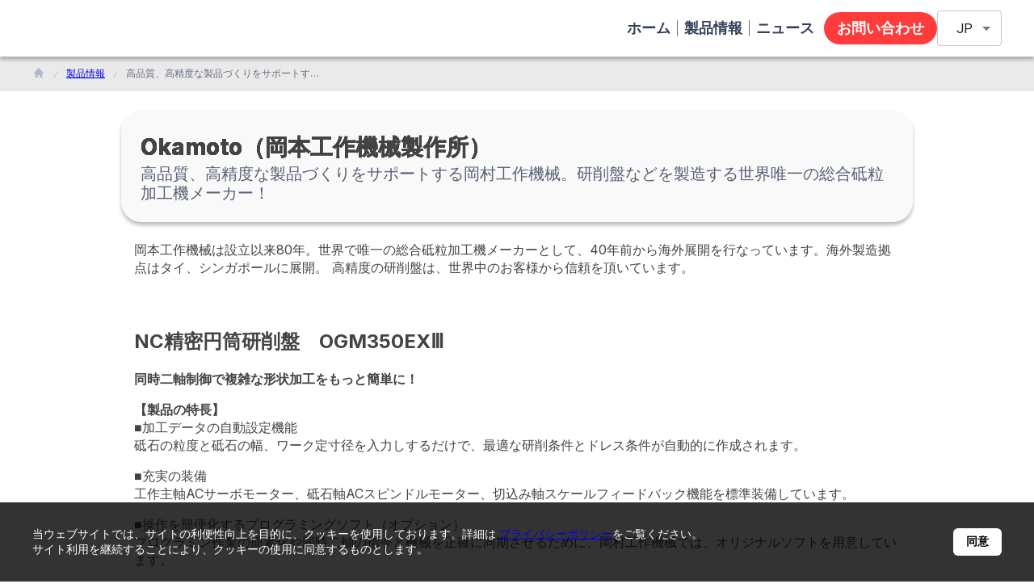

--- FILE ---
content_type: text/html; charset=utf-8
request_url: https://www.smri.asia/jp/kgk/products/999
body_size: 19106
content:
<!DOCTYPE html><html lang="jp" dir="ltr"><head><meta charSet="utf-8"/><meta name="viewport" content="width=device-width, initial-scale=1"/><link rel="stylesheet" href="/_next/static/css/51e1e6a0b9d7ba3a.css" data-precedence="next"/><link rel="stylesheet" href="/_next/static/css/c621e2cfc90a1bf9.css" data-precedence="next"/><link rel="preload" as="script" fetchPriority="low" href="/_next/static/chunks/webpack-0a16f9f9b204e053.js"/><script src="/_next/static/chunks/fd9d1056-d0f629308b71d894.js" async=""></script><script src="/_next/static/chunks/2117-d46c62adf2d4c110.js" async=""></script><script src="/_next/static/chunks/main-app-a752e83f6443515b.js" async=""></script><script src="/_next/static/chunks/2972-e6b51610c1bbc0a8.js" async=""></script><script src="/_next/static/chunks/6043-53c200d662d3ae2c.js" async=""></script><script src="/_next/static/chunks/8025-fd093602116e7184.js" async=""></script><script src="/_next/static/chunks/app/%5Blng%5D/layout-c5719dacc2018721.js" async=""></script><script src="/_next/static/chunks/8e1d74a4-cb7e3f05e5111f1a.js" async=""></script><script src="/_next/static/chunks/6831-90e9b9f7b97e2df0.js" async=""></script><script src="/_next/static/chunks/app/%5Blng%5D/error-3fd5bf34cb1ca4cc.js" async=""></script><script src="/_next/static/chunks/3961-2d2475888abbb987.js" async=""></script><script src="/_next/static/chunks/2744-b57c4d5a522bd1b9.js" async=""></script><script src="/_next/static/chunks/9624-ece6b459904880e3.js" async=""></script><script src="/_next/static/chunks/7269-5900796d36f9a4ad.js" async=""></script><script src="/_next/static/chunks/2663-2025ac724672e5c0.js" async=""></script><script src="/_next/static/chunks/9008-3fde8ee4fb9c8d20.js" async=""></script><script src="/_next/static/chunks/app/%5Blng%5D/(site)/%5Bcompany-slug%5D/products/%5Bproduct-id%5D/page-00370d9a94ef8c47.js" async=""></script><script src="/_next/static/chunks/app/%5Blng%5D/loading-87b3ca4169a88725.js" async=""></script><link rel="preload" href="https://www.googletagmanager.com/gtag/js?id=G-MT4DK1FH6L" as="script"/><title>高品質、高精度な製品づくりをサポートする岡村工作機械。研削盤などを製造する世界唯一の総合砥粒加工機メーカー！</title><meta name="description" content="岡本工作機械は設立以来80年。世界で唯一の総合砥粒加工機メーカーとして、40年前から海外展開を行なっています。海外製造拠点はタイ、シンガポールに展開。
高精度の研削盤は、世界中のお客様から信頼を頂いています。"/><meta name="google-site-verification" content="sXCdnNN63dgEjQlKVNmnw-hzLQp9R8TZsRRqSBeH4w8"/><meta property="og:title" content="高品質、高精度な製品づくりをサポートする岡村工作機械。研削盤などを製造する世界唯一の総合砥粒加工機メーカー！"/><meta property="og:description" content="岡本工作機械は設立以来80年。世界で唯一の総合砥粒加工機メーカーとして、40年前から海外展開を行なっています。海外製造拠点はタイ、シンガポールに展開。
高精度の研削盤は、世界中のお客様から信頼を頂いています。"/><meta property="og:url" content="https://www.smri.asia/jp/kgk/products/999"/><meta property="og:site_name" content="KGK Engineering (Thai) Co., Ltd.&lt;br&gt;KGK エンジニアリング（タイ）"/><meta property="og:image" content="https://amplify-dts8lpi9x5ep4-mai-smrimediadrivebucketff26-zpuvh7fknnp2.s3.ap-southeast-1.amazonaws.com/images/kgk/product-company-1104-product-company-965-okamoto1.jpg"/><meta property="og:image:alt" content="高品質、高精度な製品づくりをサポートする岡村工作機械。研削盤などを製造する世界唯一の総合砥粒加工機メーカー！"/><meta property="og:type" content="article"/><meta name="twitter:card" content="summary_large_image"/><meta name="twitter:title" content="高品質、高精度な製品づくりをサポートする岡村工作機械。研削盤などを製造する世界唯一の総合砥粒加工機メーカー！"/><meta name="twitter:description" content="岡本工作機械は設立以来80年。世界で唯一の総合砥粒加工機メーカーとして、40年前から海外展開を行なっています。海外製造拠点はタイ、シンガポールに展開。
高精度の研削盤は、世界中のお客様から信頼を頂いています。"/><meta name="twitter:image" content="https://amplify-dts8lpi9x5ep4-mai-smrimediadrivebucketff26-zpuvh7fknnp2.s3.ap-southeast-1.amazonaws.com/images/kgk/product-company-1104-product-company-965-okamoto1.jpg"/><meta name="twitter:image:alt" content="高品質、高精度な製品づくりをサポートする岡村工作機械。研削盤などを製造する世界唯一の総合砥粒加工機メーカー！"/><link rel="icon" href="/favicon.ico" type="image/x-icon" sizes="256x256"/><meta name="next-size-adjust"/><script src="/_next/static/chunks/polyfills-42372ed130431b0a.js" noModule=""></script></head><body class="__className_f367f3"><!--$?--><template id="B:0"></template><div class="w-full max-w-[1200px] mx-auto p-4 space-y-8"><div class="relative w-full h-[400px] bg-gray-100 rounded-lg overflow-hidden"><div class="absolute inset-0 bg-gradient-to-r from-gray-100 to-gray-200 animate-pulse"></div></div><div class="grid grid-cols-1 md:grid-cols-3 gap-4"><div class="relative h-32 bg-gray-100 rounded-lg overflow-hidden"><div class="absolute inset-0 bg-gradient-to-r from-gray-100 to-gray-200 animate-pulse"></div></div><div class="relative h-32 bg-gray-100 rounded-lg overflow-hidden"><div class="absolute inset-0 bg-gradient-to-r from-gray-100 to-gray-200 animate-pulse"></div></div><div class="relative h-32 bg-gray-100 rounded-lg overflow-hidden"><div class="absolute inset-0 bg-gradient-to-r from-gray-100 to-gray-200 animate-pulse"></div></div></div><div class="space-y-6"><div class="h-8 w-48 bg-gray-100 rounded animate-pulse"></div><div class="grid grid-cols-1 md:grid-cols-2 lg:grid-cols-4 gap-4"><div class="space-y-3"><div class="aspect-video bg-gray-100 rounded-lg animate-pulse"></div><div class="h-4 w-3/4 bg-gray-100 rounded animate-pulse"></div><div class="h-4 w-1/2 bg-gray-100 rounded animate-pulse"></div></div><div class="space-y-3"><div class="aspect-video bg-gray-100 rounded-lg animate-pulse"></div><div class="h-4 w-3/4 bg-gray-100 rounded animate-pulse"></div><div class="h-4 w-1/2 bg-gray-100 rounded animate-pulse"></div></div><div class="space-y-3"><div class="aspect-video bg-gray-100 rounded-lg animate-pulse"></div><div class="h-4 w-3/4 bg-gray-100 rounded animate-pulse"></div><div class="h-4 w-1/2 bg-gray-100 rounded animate-pulse"></div></div><div class="space-y-3"><div class="aspect-video bg-gray-100 rounded-lg animate-pulse"></div><div class="h-4 w-3/4 bg-gray-100 rounded animate-pulse"></div><div class="h-4 w-1/2 bg-gray-100 rounded animate-pulse"></div></div></div></div><div class="space-y-6"><div class="h-8 w-48 bg-gray-100 rounded animate-pulse"></div><div class="grid grid-cols-1 md:grid-cols-2 lg:grid-cols-4 gap-4"><div class="space-y-3"><div class="aspect-video bg-gray-100 rounded-lg animate-pulse"></div><div class="h-4 w-3/4 bg-gray-100 rounded animate-pulse"></div><div class="h-4 w-1/2 bg-gray-100 rounded animate-pulse"></div></div><div class="space-y-3"><div class="aspect-video bg-gray-100 rounded-lg animate-pulse"></div><div class="h-4 w-3/4 bg-gray-100 rounded animate-pulse"></div><div class="h-4 w-1/2 bg-gray-100 rounded animate-pulse"></div></div><div class="space-y-3"><div class="aspect-video bg-gray-100 rounded-lg animate-pulse"></div><div class="h-4 w-3/4 bg-gray-100 rounded animate-pulse"></div><div class="h-4 w-1/2 bg-gray-100 rounded animate-pulse"></div></div><div class="space-y-3"><div class="aspect-video bg-gray-100 rounded-lg animate-pulse"></div><div class="h-4 w-3/4 bg-gray-100 rounded animate-pulse"></div><div class="h-4 w-1/2 bg-gray-100 rounded animate-pulse"></div></div></div></div></div><!--/$--><script src="/_next/static/chunks/webpack-0a16f9f9b204e053.js" async=""></script><div hidden id="S:0"><template id="P:1"></template></div><script>(self.__next_f=self.__next_f||[]).push([0]);self.__next_f.push([2,null])</script><script>self.__next_f.push([1,"1:HL[\"/_next/static/media/e4af272ccee01ff0-s.p.woff2\",\"font\",{\"crossOrigin\":\"\",\"type\":\"font/woff2\"}]\n2:HL[\"/_next/static/css/51e1e6a0b9d7ba3a.css\",\"style\"]\n3:HL[\"/_next/static/css/c621e2cfc90a1bf9.css\",\"style\"]\n"])</script><script>self.__next_f.push([1,"4:I[12846,[],\"\"]\n7:I[4707,[],\"\"]\nb:I[36423,[],\"\"]\nc:I[78356,[\"2972\",\"static/chunks/2972-e6b51610c1bbc0a8.js\",\"6043\",\"static/chunks/6043-53c200d662d3ae2c.js\",\"8025\",\"static/chunks/8025-fd093602116e7184.js\",\"9695\",\"static/chunks/app/%5Blng%5D/layout-c5719dacc2018721.js\"],\"default\"]\nd:I[84852,[\"2972\",\"static/chunks/2972-e6b51610c1bbc0a8.js\",\"6043\",\"static/chunks/6043-53c200d662d3ae2c.js\",\"8025\",\"static/chunks/8025-fd093602116e7184.js\",\"9695\",\"static/chunks/app/%5Blng%5D/layout-c5719dacc2018721.js\"],\"default\"]\ne:I[67041,[\"7699\",\"static/chunks/8e1d74a4-cb7e3f05e5111f1a.js\",\"2972\",\"static/chunks/2972-e6b51610c1bbc0a8.js\",\"6831\",\"static/chunks/6831-90e9b9f7b97e2df0.js\",\"4948\",\"static/chunks/app/%5Blng%5D/error-3fd5bf34cb1ca4cc.js\"],\"default\"]\nf:I[72972,[\"2972\",\"static/chunks/2972-e6b51610c1bbc0a8.js\",\"6043\",\"static/chunks/6043-53c200d662d3ae2c.js\",\"3961\",\"static/chunks/3961-2d2475888abbb987.js\",\"2744\",\"static/chunks/2744-b57c4d5a522bd1b9.js\",\"9624\",\"static/chunks/9624-ece6b459904880e3.js\",\"7269\",\"static/chunks/7269-5900796d36f9a4ad.js\",\"2663\",\"static/chunks/2663-2025ac724672e5c0.js\",\"9008\",\"static/chunks/9008-3fde8ee4fb9c8d20.js\",\"4516\",\"static/chunks/app/%5Blng%5D/(site)/%5Bcompany-slug%5D/products/%5Bproduct-id%5D/page-00370d9a94ef8c47.js\"],\"\"]\n10:I[22945,[\"2972\",\"static/chunks/2972-e6b51610c1bbc0a8.js\",\"6043\",\"static/chunks/6043-53c200d662d3ae2c.js\",\"8025\",\"static/chunks/8025-fd093602116e7184.js\",\"9695\",\"static/chunks/app/%5Blng%5D/layout-c5719dacc2018721.js\"],\"default\"]\n11:I[14888,[\"2972\",\"static/chunks/2972-e6b51610c1bbc0a8.js\",\"6043\",\"static/chunks/6043-53c200d662d3ae2c.js\",\"8025\",\"static/chunks/8025-fd093602116e7184.js\",\"9695\",\"static/chunks/app/%5Blng%5D/layout-c5719dacc2018721.js\"],\"GoogleAnalytics\"]\n12:I[44689,[\"5244\",\"static/chunks/app/%5Blng%5D/loading-87b3ca4169a88725.js\"],\"default\"]\n14:I[61060,[],\"\"]\n8:[\"lng\",\"jp\",\"d\"]\n9:[\"company-slug\",\"kgk\",\"d\"]\na:[\"product-id\",\"999\",\"d\"]\n15:[]\n"])</script><script>self.__next_f.push([1,"0:[\"$\",\"$L4\",null,{\"buildId\":\"UeOJsSM5ekSJRAVJfJDAm\",\"assetPrefix\":\"\",\"urlParts\":[\"\",\"jp\",\"kgk\",\"products\",\"999\"],\"initialTree\":[\"\",{\"children\":[[\"lng\",\"jp\",\"d\"],{\"children\":[\"(site)\",{\"children\":[[\"company-slug\",\"kgk\",\"d\"],{\"children\":[\"products\",{\"children\":[[\"product-id\",\"999\",\"d\"],{\"children\":[\"__PAGE__\",{}]}]}]}]}]},\"$undefined\",\"$undefined\",true]}],\"initialSeedData\":[\"\",{\"children\":[[\"lng\",\"jp\",\"d\"],{\"children\":[\"(site)\",{\"children\":[[\"company-slug\",\"kgk\",\"d\"],{\"children\":[\"products\",{\"children\":[[\"product-id\",\"999\",\"d\"],{\"children\":[\"__PAGE__\",{},[[\"$L5\",\"$L6\",[[\"$\",\"link\",\"0\",{\"rel\":\"stylesheet\",\"href\":\"/_next/static/css/c621e2cfc90a1bf9.css\",\"precedence\":\"next\",\"crossOrigin\":\"$undefined\"}]]],null],null]},[null,[\"$\",\"$L7\",null,{\"parallelRouterKey\":\"children\",\"segmentPath\":[\"children\",\"$8\",\"children\",\"(site)\",\"children\",\"$9\",\"children\",\"products\",\"children\",\"$a\",\"children\"],\"error\":\"$undefined\",\"errorStyles\":\"$undefined\",\"errorScripts\":\"$undefined\",\"template\":[\"$\",\"$Lb\",null,{}],\"templateStyles\":\"$undefined\",\"templateScripts\":\"$undefined\",\"notFound\":\"$undefined\",\"notFoundStyles\":\"$undefined\"}]],null]},[null,[\"$\",\"$L7\",null,{\"parallelRouterKey\":\"children\",\"segmentPath\":[\"children\",\"$8\",\"children\",\"(site)\",\"children\",\"$9\",\"children\",\"products\",\"children\"],\"error\":\"$undefined\",\"errorStyles\":\"$undefined\",\"errorScripts\":\"$undefined\",\"template\":[\"$\",\"$Lb\",null,{}],\"templateStyles\":\"$undefined\",\"templateScripts\":\"$undefined\",\"notFound\":\"$undefined\",\"notFoundStyles\":\"$undefined\"}]],null]},[null,[\"$\",\"$L7\",null,{\"parallelRouterKey\":\"children\",\"segmentPath\":[\"children\",\"$8\",\"children\",\"(site)\",\"children\",\"$9\",\"children\"],\"error\":\"$undefined\",\"errorStyles\":\"$undefined\",\"errorScripts\":\"$undefined\",\"template\":[\"$\",\"$Lb\",null,{}],\"templateStyles\":\"$undefined\",\"templateScripts\":\"$undefined\",\"notFound\":\"$undefined\",\"notFoundStyles\":\"$undefined\"}]],null]},[null,[\"$\",\"$L7\",null,{\"parallelRouterKey\":\"children\",\"segmentPath\":[\"children\",\"$8\",\"children\",\"(site)\",\"children\"],\"error\":\"$undefined\",\"errorStyles\":\"$undefined\",\"errorScripts\":\"$undefined\",\"template\":[\"$\",\"$Lb\",null,{}],\"templateStyles\":\"$undefined\",\"templateScripts\":\"$undefined\",\"notFound\":\"$undefined\",\"notFoundStyles\":\"$undefined\"}]],null]},[[[[\"$\",\"link\",\"0\",{\"rel\":\"stylesheet\",\"href\":\"/_next/static/css/51e1e6a0b9d7ba3a.css\",\"precedence\":\"next\",\"crossOrigin\":\"$undefined\"}]],[\"$\",\"html\",null,{\"lang\":\"jp\",\"dir\":\"ltr\",\"children\":[[\"$\",\"body\",null,{\"className\":\"__className_f367f3\",\"children\":[\"$\",\"$Lc\",null,{\"children\":[\"$\",\"$Ld\",null,{\"children\":[[\"$\",\"$L7\",null,{\"parallelRouterKey\":\"children\",\"segmentPath\":[\"children\",\"$8\",\"children\"],\"error\":\"$e\",\"errorStyles\":[],\"errorScripts\":[],\"template\":[\"$\",\"$Lb\",null,{}],\"templateStyles\":\"$undefined\",\"templateScripts\":\"$undefined\",\"notFound\":[\"$\",\"div\",null,{\"className\":\"min-h-screen flex items-center justify-center bg-gradient-to-br from-indigo-100 to-purple-100\",\"children\":[\"$\",\"div\",null,{\"className\":\"text-center p-12 bg-white rounded-lg shadow-2xl max-w-md w-full border border-indigo-200\",\"children\":[[\"$\",\"div\",null,{\"className\":\"bg-indigo-600 text-white rounded-full p-4 inline-block mb-8\",\"children\":[\"$\",\"svg\",null,{\"stroke\":\"currentColor\",\"fill\":\"currentColor\",\"strokeWidth\":\"0\",\"viewBox\":\"0 0 512 512\",\"className\":\"text-4xl\",\"children\":[\"$undefined\",[[\"$\",\"path\",\"0\",{\"d\":\"M505 442.7L405.3 343c-4.5-4.5-10.6-7-17-7H372c27.6-35.3 44-79.7 44-128C416 93.1 322.9 0 208 0S0 93.1 0 208s93.1 208 208 208c48.3 0 92.7-16.4 128-44v16.3c0 6.4 2.5 12.5 7 17l99.7 99.7c9.4 9.4 24.6 9.4 33.9 0l28.3-28.3c9.4-9.4 9.4-24.6.1-34zM208 336c-70.7 0-128-57.2-128-128 0-70.7 57.2-128 128-128 70.7 0 128 57.2 128 128 0 70.7-57.2 128-128 128z\",\"children\":[]}]]],\"style\":{\"color\":\"$undefined\"},\"height\":\"1em\",\"width\":\"1em\",\"xmlns\":\"http://www.w3.org/2000/svg\"}]}],[\"$\",\"h1\",null,{\"className\":\"text-5xl font-bold mb-2 text-indigo-800\",\"children\":\"404\"}],[\"$\",\"h2\",null,{\"className\":\"text-2xl font-semibold mb-4 text-indigo-600\",\"children\":\"ページが見つかりません\"}],[\"$\",\"p\",null,{\"className\":\"text-gray-600 mb-8 leading-relaxed\",\"children\":\"申し訳ございませんが、お探しのページは存在しないようです。\"}],[\"$\",\"$Lf\",null,{\"href\":\"/\",\"className\":\"bg-gradient-to-r from-indigo-600 to-purple-600 hover:from-indigo-700 hover:to-purple-700 text-white font-medium py-3 px-8 rounded-md transition duration-300 shadow-md\",\"children\":\"ホームに戻る\"}]]}]}],\"notFoundStyles\":[]}],[\"$\",\"$L10\",null,{\"lng\":\"jp\"}]]}]}]}],[\"$\",\"$L11\",null,{\"gaId\":\"G-MT4DK1FH6L\"}]]}]],null],[[\"$\",\"$L12\",null,{}],[],[]]]},[null,[\"$\",\"$L7\",null,{\"parallelRouterKey\":\"children\",\"segmentPath\":[\"children\"],\"error\":\"$undefined\",\"errorStyles\":\"$undefined\",\"errorScripts\":\"$undefined\",\"template\":[\"$\",\"$Lb\",null,{}],\"templateStyles\":\"$undefined\",\"templateScripts\":\"$undefined\",\"notFound\":[[\"$\",\"title\",null,{\"children\":\"404: This page could not be found.\"}],[\"$\",\"div\",null,{\"style\":{\"fontFamily\":\"system-ui,\\\"Segoe UI\\\",Roboto,Helvetica,Arial,sans-serif,\\\"Apple Color Emoji\\\",\\\"Segoe UI Emoji\\\"\",\"height\":\"100vh\",\"textAlign\":\"center\",\"display\":\"flex\",\"flexDirection\":\"column\",\"alignItems\":\"center\",\"justifyContent\":\"center\"},\"children\":[\"$\",\"div\",null,{\"children\":[[\"$\",\"style\",null,{\"dangerouslySetInnerHTML\":{\"__html\":\"body{color:#000;background:#fff;margin:0}.next-error-h1{border-right:1px solid rgba(0,0,0,.3)}@media (prefers-color-scheme:dark){body{color:#fff;background:#000}.next-error-h1{border-right:1px solid rgba(255,255,255,.3)}}\"}}],[\"$\",\"h1\",null,{\"className\":\"next-error-h1\",\"style\":{\"display\":\"inline-block\",\"margin\":\"0 20px 0 0\",\"padding\":\"0 23px 0 0\",\"fontSize\":24,\"fontWeight\":500,\"verticalAlign\":\"top\",\"lineHeight\":\"49px\"},\"children\":\"404\"}],[\"$\",\"div\",null,{\"style\":{\"display\":\"inline-block\"},\"children\":[\"$\",\"h2\",null,{\"style\":{\"fontSize\":14,\"fontWeight\":400,\"lineHeight\":\"49px\",\"margin\":0},\"children\":\"This page could not be found.\"}]}]]}]}]],\"notFoundStyles\":[]}]],null],\"couldBeIntercepted\":false,\"initialHead\":[null,\"$L13\"],\"globalErrorComponent\":\"$14\",\"missingSlots\":\"$W15\"}]\n"])</script><script>self.__next_f.push([1,"13:[[\"$\",\"meta\",\"0\",{\"name\":\"viewport\",\"content\":\"width=device-width, initial-scale=1\"}],[\"$\",\"meta\",\"1\",{\"charSet\":\"utf-8\"}],[\"$\",\"title\",\"2\",{\"children\":\"高品質、高精度な製品づくりをサポートする岡村工作機械。研削盤などを製造する世界唯一の総合砥粒加工機メーカー！\"}],[\"$\",\"meta\",\"3\",{\"name\":\"description\",\"content\":\"岡本工作機械は設立以来80年。世界で唯一の総合砥粒加工機メーカーとして、40年前から海外展開を行なっています。海外製造拠点はタイ、シンガポールに展開。\\r\\n高精度の研削盤は、世界中のお客様から信頼を頂いています。\"}],[\"$\",\"meta\",\"4\",{\"name\":\"google-site-verification\",\"content\":\"sXCdnNN63dgEjQlKVNmnw-hzLQp9R8TZsRRqSBeH4w8\"}],[\"$\",\"meta\",\"5\",{\"property\":\"og:title\",\"content\":\"高品質、高精度な製品づくりをサポートする岡村工作機械。研削盤などを製造する世界唯一の総合砥粒加工機メーカー！\"}],[\"$\",\"meta\",\"6\",{\"property\":\"og:description\",\"content\":\"岡本工作機械は設立以来80年。世界で唯一の総合砥粒加工機メーカーとして、40年前から海外展開を行なっています。海外製造拠点はタイ、シンガポールに展開。\\r\\n高精度の研削盤は、世界中のお客様から信頼を頂いています。\"}],[\"$\",\"meta\",\"7\",{\"property\":\"og:url\",\"content\":\"https://www.smri.asia/jp/kgk/products/999\"}],[\"$\",\"meta\",\"8\",{\"property\":\"og:site_name\",\"content\":\"KGK Engineering (Thai) Co., Ltd.\u003cbr\u003eKGK エンジニアリング（タイ）\"}],[\"$\",\"meta\",\"9\",{\"property\":\"og:image\",\"content\":\"https://amplify-dts8lpi9x5ep4-mai-smrimediadrivebucketff26-zpuvh7fknnp2.s3.ap-southeast-1.amazonaws.com/images/kgk/product-company-1104-product-company-965-okamoto1.jpg\"}],[\"$\",\"meta\",\"10\",{\"property\":\"og:image:alt\",\"content\":\"高品質、高精度な製品づくりをサポートする岡村工作機械。研削盤などを製造する世界唯一の総合砥粒加工機メーカー！\"}],[\"$\",\"meta\",\"11\",{\"property\":\"og:type\",\"content\":\"article\"}],[\"$\",\"meta\",\"12\",{\"name\":\"twitter:card\",\"content\":\"summary_large_image\"}],[\"$\",\"meta\",\"13\",{\"name\":\"twitter:title\",\"content\":\"高品質、高精度な製品づくりをサポートする岡村工作機械。研削盤などを製造する世界唯一の総合砥粒加工機メーカー！\"}],[\"$\",\"meta\",\"14\",{\"name\":\"twitter:description\",\"content\":\"岡本工作機械は設立以来80年。世界で唯一の総合砥粒加工機メーカーとして、40年前から海外展開を行なっています。海外製造拠点はタイ、シンガポールに展開。\\r\\n高精度の研削盤は、世界中のお客様から信頼を頂いています。\"}],[\"$\",\"meta\",\"15\",{\"name\":\"twitter:image\",\"content\":\"https://amplify-dts8lpi9x5ep4-mai-smrimediadrivebucketff26-zpuvh7fknnp2.s3.ap-southeast-1.amazonaws.com/images/kgk/product-company-1104-product-company-965-okamoto1.jpg\"}],[\"$\",\"meta\",\"16\",{\"name\":\"twitter:image:alt\",\"content\":\"高品質、高精度な製品づくりをサポートする岡村工作機械。研削盤などを製造する世界唯一の総合砥粒加工機メーカー！\"}],[\"$\",\"link\",\"17\",{\"rel\":\"icon\",\"href\":\"/favicon.ico\",\"type\":\"image/x-icon\",\"sizes\":\"256x256\"}],[\"$\",\"meta\",\"18\",{\"name\":\"next-size-adjust\"}]]\n"])</script><script>self.__next_f.push([1,"5:null\n"])</script><script>self.__next_f.push([1,"17:I[65878,[\"2972\",\"static/chunks/2972-e6b51610c1bbc0a8.js\",\"6043\",\"static/chunks/6043-53c200d662d3ae2c.js\",\"3961\",\"static/chunks/3961-2d2475888abbb987.js\",\"2744\",\"static/chunks/2744-b57c4d5a522bd1b9.js\",\"9624\",\"static/chunks/9624-ece6b459904880e3.js\",\"7269\",\"static/chunks/7269-5900796d36f9a4ad.js\",\"2663\",\"static/chunks/2663-2025ac724672e5c0.js\",\"9008\",\"static/chunks/9008-3fde8ee4fb9c8d20.js\",\"4516\",\"static/chunks/app/%5Blng%5D/(site)/%5Bcompany-slug%5D/products/%5Bproduct-id%5D/page-00370d9a94ef8c47.js\"],\"Image\"]\n19:I[11312,[\"2972\",\"static/chunks/2972-e6b51610c1bbc0a8.js\",\"6043\",\"static/chunks/6043-53c200d662d3ae2c.js\",\"3961\",\"static/chunks/3961-2d2475888abbb987.js\",\"2744\",\"static/chunks/2744-b57c4d5a522bd1b9.js\",\"9624\",\"static/chunks/9624-ece6b459904880e3.js\",\"7269\",\"static/chunks/7269-5900796d36f9a4ad.js\",\"2663\",\"static/chunks/2663-2025ac724672e5c0.js\",\"9008\",\"static/chunks/9008-3fde8ee4fb9c8d20.js\",\"4516\",\"static/chunks/app/%5Blng%5D/(site)/%5Bcompany-slug%5D/products/%5Bproduct-id%5D/page-00370d9a94ef8c47.js\"],\"default\"]\n1a:I[92193,[\"2972\",\"static/chunks/2972-e6b51610c1bbc0a8.js\",\"6043\",\"static/chunks/6043-53c200d662d3ae2c.js\",\"3961\",\"static/chunks/3961-2d2475888abbb987.js\",\"2744\",\"static/chunks/2744-b57c4d5a522bd1b9.js\",\"9624\",\"static/chunks/9624-ece6b459904880e3.js\",\"7269\",\"static/chunks/7269-5900796d36f9a4ad.js\",\"2663\",\"static/chunks/2663-2025ac724672e5c0.js\",\"9008\",\"static/chunks/9008-3fde8ee4fb9c8d20.js\",\"4516\",\"static/chunks/app/%5Blng%5D/(site)/%5Bcompany-slug%5D/products/%5Bproduct-id%5D/page-00370d9a94ef8c47.js\"],\"default\"]\n"])</script><script>self.__next_f.push([1,"6:[null,[\"$\",\"div\",null,{\"className\":\"w-full relative bg-dominant overflow-hidden flex flex-col items-center justify-start\",\"children\":[\"$L16\",[\"$\",\"main\",null,{\"className\":\"self-stretch flex flex-col items-start justify-start z-[1]\",\"children\":[[\"$\",\"nav\",null,{\"aria-label\":\"パンくずリスト\",\"className\":\"m-0 self-stretch bg-whitesmoke-500 flex flex-wrap items-center justify-center py-3 px-6 box-border sticky w-full mt-[70px] text-left text-xs text-light-gray\",\"children\":[\"$\",\"ol\",null,{\"className\":\"w-full max-w-[1200px] flex flex-wrap items-center justify-start gap-[11px] list-none p-0 m-0\",\"children\":[[\"$\",\"li\",null,{\"className\":\"flex items-center\",\"children\":[\"$\",\"$Lf\",null,{\"href\":\"/jp/kgk\",\"className\":\"text-light-gray hover:underline\",\"children\":[\"$\",\"$L17\",null,{\"src\":\"/icon.svg\",\"alt\":\"HOME\",\"width\":16,\"height\":16,\"className\":\"w-4 h-4\"}]}]}],[[\"$\",\"li\",\"/jp/kgk/products\",{\"className\":\"flex items-center\",\"children\":[[\"$\",\"$L17\",null,{\"src\":\"/icon1.svg\",\"alt\":\"\",\"width\":10,\"height\":10,\"className\":\"w-2.5 h-2.5 overflow-hidden shrink-0 mx-2\"}],[\"$\",\"$Lf\",null,{\"href\":\"/jp/kgk/products\",\"className\":\"text-light-gray hover:underline truncate max-w-breadcrumb-item-lg md:max-w-breadcrumb-item-md sm:max-w-breadcrumb-item-sm\",\"title\":\"製品情報\",\"children\":\"製品情報\"}]]}],[\"$\",\"li\",\"/jp/kgk/products/999\",{\"className\":\"flex items-center\",\"children\":[[\"$\",\"$L17\",null,{\"src\":\"/icon1.svg\",\"alt\":\"\",\"width\":10,\"height\":10,\"className\":\"w-2.5 h-2.5 overflow-hidden shrink-0 mx-2\"}],[\"$\",\"span\",null,{\"className\":\"text-gray truncate max-w-breadcrumb-item-lg md:max-w-breadcrumb-item-md sm:max-w-breadcrumb-item-sm\",\"title\":\"高品質、高精度な製品づくりをサポートする岡村工作機械。研削盤などを製造する世界唯一の総合砥粒加工機メーカー！\",\"children\":\"高品質、高精度な製品づくりをサポートする岡村工作機械。研削盤などを製造する世界唯一の総合砥粒加工機メーカー！\"}]]}]]]}]}],\"$L18\",[\"$\",\"$L19\",null,{\"buttonLabel\":\"カタログをダウンロード\",\"productId\":\"999\",\"productPDFs\":[],\"lng\":\"jp\",\"companyId\":\"5007a3fb-c64b-46b7-b25b-08213442f207\",\"productName\":\"Okamoto（岡本工作機械製作所）\"}],[\"$\",\"$L1a\",null,{\"lng\":\"jp\",\"companyId\":\"5007a3fb-c64b-46b7-b25b-08213442f207\"}]]}],[\"$\",\"footer\",null,{\"className\":\"self-stretch flex flex-col items-center justify-center z-[0]\",\"style\":{\"backgroundColor\":\"#bb1c34\"},\"children\":[[\"$\",\"div\",null,{\"className\":\"self-stretch flex flex-row items-center justify-center py-3 px-[60px] lg:py-[30px] lg:px-20 lg:box-border md:py-[29px] md:px-10 md:box-border sm:py-7 sm:px-6 sm:box-border\",\"children\":[\"$\",\"nav\",null,{\"className\":\"m-0 flex flex-row items-center justify-between gap-6\",\"children\":[\"\",\"\",\"\",\"\"]}]}],[\"$\",\"div\",null,{\"className\":\"self-stretch bg-black flex flex-row items-center justify-start py-3 px-[60px] lg:py-[30px] lg:px-20 lg:box-border md:py-[29px] md:px-10 md:box-border sm:py-7 sm:px-6 sm:box-border\",\"children\":[\"$\",\"nav\",null,{\"className\":\"m-0 flex flex-row items-center justify-start cursor-pointer text-left text-base text-white\",\"children\":[[\"$\",\"$Lf\",null,{\"href\":\"/jp\",\"className\":\"no-underline\",\"children\":[\"$\",\"div\",null,{\"className\":\"flex flex-col items-start justify-center\",\"children\":[\"$\",\"div\",null,{\"className\":\"relative tracking-[-0.04em]\",\"children\":\"SAMURAI ASIA TOP\"}]}]}],[\"$\",\"div\",null,{\"className\":\"w-8 relative h-8\",\"children\":[\"$\",\"div\",null,{\"className\":\"absolute top-[0px] left-[0px] bg-slategray-400 flex flex-row items-start justify-start p-2\",\"children\":[\"$\",\"$L17\",null,{\"className\":\"w-4 relative h-4 overflow-hidden shrink-0\",\"alt\":\"\",\"src\":\"/icon5.svg\",\"width\":16,\"height\":16}]}]}]]}]}]]}]]}]]\n"])</script><div hidden id="S:1"><div class="w-full relative bg-dominant overflow-hidden flex flex-col items-center justify-start"><template id="P:2"></template><main class="self-stretch flex flex-col items-start justify-start z-[1]"><nav aria-label="パンくずリスト" class="m-0 self-stretch bg-whitesmoke-500 flex flex-wrap items-center justify-center py-3 px-6 box-border sticky w-full mt-[70px] text-left text-xs text-light-gray"><ol class="w-full max-w-[1200px] flex flex-wrap items-center justify-start gap-[11px] list-none p-0 m-0"><li class="flex items-center"><a class="text-light-gray hover:underline" href="/jp/kgk"><img alt="HOME" loading="lazy" width="16" height="16" decoding="async" data-nimg="1" class="w-4 h-4" style="color:transparent" src="/icon.svg"/></a></li><li class="flex items-center"><img alt="" loading="lazy" width="10" height="10" decoding="async" data-nimg="1" class="w-2.5 h-2.5 overflow-hidden shrink-0 mx-2" style="color:transparent" src="/icon1.svg"/><a class="text-light-gray hover:underline truncate max-w-breadcrumb-item-lg md:max-w-breadcrumb-item-md sm:max-w-breadcrumb-item-sm" title="製品情報" href="/jp/kgk/products">製品情報</a></li><li class="flex items-center"><img alt="" loading="lazy" width="10" height="10" decoding="async" data-nimg="1" class="w-2.5 h-2.5 overflow-hidden shrink-0 mx-2" style="color:transparent" src="/icon1.svg"/><span class="text-gray truncate max-w-breadcrumb-item-lg md:max-w-breadcrumb-item-md sm:max-w-breadcrumb-item-sm" title="高品質、高精度な製品づくりをサポートする岡村工作機械。研削盤などを製造する世界唯一の総合砥粒加工機メーカー！">高品質、高精度な製品づくりをサポートする岡村工作機械。研削盤などを製造する世界唯一の総合砥粒加工機メーカー！</span></li></ol></nav><template id="P:3"></template><section class="self-stretch bg-dominant flex flex-col items-center justify-start pt-0 px-3 pb-12 sm:pl-0 sm:pr-0 sm:box-border"><div class="m-0 w-full bg-whitesmoke-300 flex flex-col items-center justify-start py-12 px-20 box-border gap-[24px] max-w-[980px] mq720:pl-3 mq720:pr-3 mq720:box-border"><div class="self-stretch bg-dominant overflow-hidden flex flex-col items-center justify-center py-3 px-0"><div class="self-stretch flex flex-row items-center justify-center"><h2 class="m-0 flex-1 relative text-xl tracking-[0.04em]  font-bold  text-dark-gray text-center sm:text-xl">お問い合わせ</h2></div></div><div class="self-stretch relative text-sm leading-[30px]  text-slategray-100 text-center sm:text-sm">下記フォームよりお気軽にお問い合わせください。</div><!--$--><!--$!--><template data-dgst="BAILOUT_TO_CLIENT_SIDE_RENDERING"></template><div>Loading...</div><!--/$--><!--/$--></div></section></main><footer class="self-stretch flex flex-col items-center justify-center z-[0]" style="background-color:#bb1c34"><div class="self-stretch flex flex-row items-center justify-center py-3 px-[60px] lg:py-[30px] lg:px-20 lg:box-border md:py-[29px] md:px-10 md:box-border sm:py-7 sm:px-6 sm:box-border"><nav class="m-0 flex flex-row items-center justify-between gap-6"></nav></div><div class="self-stretch bg-black flex flex-row items-center justify-start py-3 px-[60px] lg:py-[30px] lg:px-20 lg:box-border md:py-[29px] md:px-10 md:box-border sm:py-7 sm:px-6 sm:box-border"><nav class="m-0 flex flex-row items-center justify-start cursor-pointer text-left text-base text-white"><a class="no-underline" href="/jp"><div class="flex flex-col items-start justify-center"><div class="relative tracking-[-0.04em]">SAMURAI ASIA TOP</div></div></a><div class="w-8 relative h-8"><div class="absolute top-[0px] left-[0px] bg-slategray-400 flex flex-row items-start justify-start p-2"><img alt="" loading="lazy" width="16" height="16" decoding="async" data-nimg="1" class="w-4 relative h-4 overflow-hidden shrink-0" style="color:transparent" src="/icon5.svg"/></div></div></nav></div></footer></div></div><script>$RS=function(a,b){a=document.getElementById(a);b=document.getElementById(b);for(a.parentNode.removeChild(a);a.firstChild;)b.parentNode.insertBefore(a.firstChild,b);b.parentNode.removeChild(b)};$RS("S:1","P:1")</script><script>self.__next_f.push([1,"18:[\"$\",\"section\",null,{\"className\":\"self-stretch bg-dominant flex flex-col items-center justify-start py-6 text-left text-base text-darkslategray-100\",\"children\":[\"$\",\"div\",null,{\"className\":\"w-full flex flex-col items-center justify-start gap-[24px] max-w-[980px] px-4 sm:px-6 lg:px-8\",\"children\":[[\"$\",\"div\",null,{\"className\":\"w-full shadow-[0px_4px_4px_rgba(0,_0,_0,_0.25)] rounded-6xl bg-whitesmoke-100 flex flex-col items-start justify-start p-6 box-border gap-[16px] max-w-[1200px] text-left text-xl text-darkslategray-100 md:p-3 md:box-border sm:pl-3 sm:box-border\",\"children\":[[\"$\",\"div\",null,{\"className\":\"self-stretch flex flex-col items-start justify-start gap-[8px]\",\"children\":[[\"$\",\"h2\",null,{\"className\":\"m-0 self-stretch relative text-inherit leading-[32px] font-normal [text-shadow:0.2px_0_0_#434343,_0_0.2px_0_#434343,_-0.2px_0_0_#434343,_0_-0.2px_0_#434343] md:text-lg sm:flex-1\",\"children\":\"\"}],[\"$\",\"h1\",null,{\"className\":\"m-0 self-stretch relative text-9xl leading-[42px] font-extrabold [text-shadow:0.2px_0_0_#434343,_0_0.2px_0_#434343,_-0.2px_0_0_#434343,_0_-0.2px_0_#434343] md:text-xl md:leading-[32px] sm:text-xl sm:leading-[27px] sm:flex-1\",\"children\":[\"$\",\"div\",null,{\"className\":\"prose max-w-none\",\"dangerouslySetInnerHTML\":{\"__html\":\"Okamoto（岡本工作機械製作所）\"}}]}]]}],[\"$\",\"div\",null,{\"className\":\"self-stretch min-h-[24px] relative leading-[24px] text-slategray-100 sm:text-base\",\"children\":[\"$\",\"div\",null,{\"className\":\"prose max-w-none\",\"dangerouslySetInnerHTML\":{\"__html\":\"高品質、高精度な製品づくりをサポートする岡村工作機械。研削盤などを製造する世界唯一の総合砥粒加工機メーカー！\"}}]}]]}],[\"$\",\"$L17\",null,{\"className\":\"self-stretch h-auto relative max-w-full overflow-hidden shrink-0 object-contain mx-auto\",\"alt\":\"\",\"src\":\"https://amplify-dts8lpi9x5ep4-mai-smrimediadrivebucketff26-zpuvh7fknnp2.s3.ap-southeast-1.amazonaws.com/images/kgk/product-company-1104-product-company-965-okamoto1.jpg\",\"width\":553,\"height\":420,\"sizes\":\"(max-width: 768px) 100vw, 768px\",\"style\":{\"height\":\"auto\",\"display\":\"block\"}}],[\"$\",\"div\",null,{\"className\":\"space-y-6 mt-6 w-full\",\"children\":[[\"$\",\"div\",null,{\"className\":\"w-full prose max-w-none mx-auto px-4 break-words box-border\",\"children\":\"岡本工作機械は設立以来80年。世界で唯一の総合砥粒加工機メーカーとして、40年前から海外展開を行なっています。海外製造拠点はタイ、シンガポールに展開。\\r\\n高精度の研削盤は、世界中のお客様から信頼を頂いています。\"}],[\"$\",\"div\",null,{\"className\":\"w-full prose max-w-none mx-auto px-4 break-words box-border\",\"children\":[[\"$\",\"p\",\"0\",{\"children\":\"$undefined\"}],[\"$\",\"div\",\"1\",{\"style\":{\"maxWidth\":\"600px\"},\"children\":[\"$\",\"$L17\",null,{\"src\":\"https://s3-ap-southeast-1.amazonaws.com/manufacturer-bucket/products-description/products-description-965-oka.jpg\",\"alt\":\"\",\"width\":800,\"height\":800,\"className\":\"w-full object-contain center-block\",\"style\":{\"maxWidth\":\"800px\",\"width\":\"100%\",\"height\":\"auto\"}}]}],[\"$\",\"p\",\"2\",{\"children\":\"$undefined\"}],\"\\n\\n\",[\"$\",\"h2\",\"4\",{\"children\":\"NC精密円筒研削盤　OGM350EXⅢ\"}],\"\\n\",[\"$\",\"b\",\"6\",{\"children\":\"同時二軸制御で複雑な形状加工をもっと簡単に！\"}],\"\\n\\n\",[\"$\",\"p\",\"8\",{\"children\":[[\"$\",\"strong\",\"0\",{\"children\":\"【製品の特長】\"}],[\"$\",\"br\",\"1\",{\"children\":\"$undefined\"}],\"\\n■加工データの自動設定機能\",[\"$\",\"br\",\"3\",{\"children\":\"$undefined\"}],\"\\n砥石の粒度と砥石の幅、ワーク定寸径を入力しするだけで、最適な研削条件とドレス条件が自動的に作成されます。\"]}],\"\\n\",[\"$\",\"p\",\"10\",{\"children\":[\"■充実の装備\",[\"$\",\"br\",\"1\",{\"children\":\"$undefined\"}],\"\\n工作主軸ACサーボモーター、砥石軸ACスピンドルモーター、切込み軸スケールフィードバック機能を標準装備しています。\"]}],\"\\n\",[\"$\",\"p\",\"12\",{\"children\":[\"■操作を簡便化するプログラミングソフト（オプション）\",[\"$\",\"br\",\"1\",{\"children\":\"$undefined\"}],\"\\nプログラミン作業の簡素化や同時二軸の指令と機械を正確に同期させるために、岡村工作機械では、オリジナルソフトを用意しています。\"]}],\"\\n\",[\"$\",\"br\",\"14\",{\"children\":\"$undefined\"}],\"\\n\\n\"]}]]}]]}]}]\n"])</script><div hidden id="S:3"><section class="self-stretch bg-dominant flex flex-col items-center justify-start py-6 text-left text-base text-darkslategray-100"><div class="w-full flex flex-col items-center justify-start gap-[24px] max-w-[980px] px-4 sm:px-6 lg:px-8"><div class="w-full shadow-[0px_4px_4px_rgba(0,_0,_0,_0.25)] rounded-6xl bg-whitesmoke-100 flex flex-col items-start justify-start p-6 box-border gap-[16px] max-w-[1200px] text-left text-xl text-darkslategray-100 md:p-3 md:box-border sm:pl-3 sm:box-border"><div class="self-stretch flex flex-col items-start justify-start gap-[8px]"><h2 class="m-0 self-stretch relative text-inherit leading-[32px] font-normal [text-shadow:0.2px_0_0_#434343,_0_0.2px_0_#434343,_-0.2px_0_0_#434343,_0_-0.2px_0_#434343] md:text-lg sm:flex-1"></h2><h1 class="m-0 self-stretch relative text-9xl leading-[42px] font-extrabold [text-shadow:0.2px_0_0_#434343,_0_0.2px_0_#434343,_-0.2px_0_0_#434343,_0_-0.2px_0_#434343] md:text-xl md:leading-[32px] sm:text-xl sm:leading-[27px] sm:flex-1"><div class="prose max-w-none">Okamoto（岡本工作機械製作所）</div></h1></div><div class="self-stretch min-h-[24px] relative leading-[24px] text-slategray-100 sm:text-base"><div class="prose max-w-none">高品質、高精度な製品づくりをサポートする岡村工作機械。研削盤などを製造する世界唯一の総合砥粒加工機メーカー！</div></div></div><img alt="" loading="lazy" width="553" height="420" decoding="async" data-nimg="1" class="self-stretch h-auto relative max-w-full overflow-hidden shrink-0 object-contain mx-auto" style="color:transparent;height:auto;display:block" sizes="(max-width: 768px) 100vw, 768px" srcSet="/_next/image?url=https%3A%2F%2Famplify-dts8lpi9x5ep4-mai-smrimediadrivebucketff26-zpuvh7fknnp2.s3.ap-southeast-1.amazonaws.com%2Fimages%2Fkgk%2Fproduct-company-1104-product-company-965-okamoto1.jpg&amp;w=640&amp;q=75 640w, /_next/image?url=https%3A%2F%2Famplify-dts8lpi9x5ep4-mai-smrimediadrivebucketff26-zpuvh7fknnp2.s3.ap-southeast-1.amazonaws.com%2Fimages%2Fkgk%2Fproduct-company-1104-product-company-965-okamoto1.jpg&amp;w=750&amp;q=75 750w, /_next/image?url=https%3A%2F%2Famplify-dts8lpi9x5ep4-mai-smrimediadrivebucketff26-zpuvh7fknnp2.s3.ap-southeast-1.amazonaws.com%2Fimages%2Fkgk%2Fproduct-company-1104-product-company-965-okamoto1.jpg&amp;w=828&amp;q=75 828w, /_next/image?url=https%3A%2F%2Famplify-dts8lpi9x5ep4-mai-smrimediadrivebucketff26-zpuvh7fknnp2.s3.ap-southeast-1.amazonaws.com%2Fimages%2Fkgk%2Fproduct-company-1104-product-company-965-okamoto1.jpg&amp;w=1080&amp;q=75 1080w, /_next/image?url=https%3A%2F%2Famplify-dts8lpi9x5ep4-mai-smrimediadrivebucketff26-zpuvh7fknnp2.s3.ap-southeast-1.amazonaws.com%2Fimages%2Fkgk%2Fproduct-company-1104-product-company-965-okamoto1.jpg&amp;w=1200&amp;q=75 1200w, /_next/image?url=https%3A%2F%2Famplify-dts8lpi9x5ep4-mai-smrimediadrivebucketff26-zpuvh7fknnp2.s3.ap-southeast-1.amazonaws.com%2Fimages%2Fkgk%2Fproduct-company-1104-product-company-965-okamoto1.jpg&amp;w=1920&amp;q=75 1920w, /_next/image?url=https%3A%2F%2Famplify-dts8lpi9x5ep4-mai-smrimediadrivebucketff26-zpuvh7fknnp2.s3.ap-southeast-1.amazonaws.com%2Fimages%2Fkgk%2Fproduct-company-1104-product-company-965-okamoto1.jpg&amp;w=2048&amp;q=75 2048w, /_next/image?url=https%3A%2F%2Famplify-dts8lpi9x5ep4-mai-smrimediadrivebucketff26-zpuvh7fknnp2.s3.ap-southeast-1.amazonaws.com%2Fimages%2Fkgk%2Fproduct-company-1104-product-company-965-okamoto1.jpg&amp;w=3840&amp;q=75 3840w" src="/_next/image?url=https%3A%2F%2Famplify-dts8lpi9x5ep4-mai-smrimediadrivebucketff26-zpuvh7fknnp2.s3.ap-southeast-1.amazonaws.com%2Fimages%2Fkgk%2Fproduct-company-1104-product-company-965-okamoto1.jpg&amp;w=3840&amp;q=75"/><div class="space-y-6 mt-6 w-full"><div class="w-full prose max-w-none mx-auto px-4 break-words box-border">岡本工作機械は設立以来80年。世界で唯一の総合砥粒加工機メーカーとして、40年前から海外展開を行なっています。海外製造拠点はタイ、シンガポールに展開。
高精度の研削盤は、世界中のお客様から信頼を頂いています。</div><div class="w-full prose max-w-none mx-auto px-4 break-words box-border"><p></p><div style="max-width:600px"><img alt="" loading="lazy" width="800" height="800" decoding="async" data-nimg="1" class="w-full object-contain center-block" style="color:transparent;max-width:800px;width:100%;height:auto" srcSet="/_next/image?url=https%3A%2F%2Fs3-ap-southeast-1.amazonaws.com%2Fmanufacturer-bucket%2Fproducts-description%2Fproducts-description-965-oka.jpg&amp;w=828&amp;q=75 1x, /_next/image?url=https%3A%2F%2Fs3-ap-southeast-1.amazonaws.com%2Fmanufacturer-bucket%2Fproducts-description%2Fproducts-description-965-oka.jpg&amp;w=1920&amp;q=75 2x" src="/_next/image?url=https%3A%2F%2Fs3-ap-southeast-1.amazonaws.com%2Fmanufacturer-bucket%2Fproducts-description%2Fproducts-description-965-oka.jpg&amp;w=1920&amp;q=75"/></div><p></p>

<h2>NC精密円筒研削盤　OGM350EXⅢ</h2>
<b>同時二軸制御で複雑な形状加工をもっと簡単に！</b>

<p><strong>【製品の特長】</strong><br/>
■加工データの自動設定機能<br/>
砥石の粒度と砥石の幅、ワーク定寸径を入力しするだけで、最適な研削条件とドレス条件が自動的に作成されます。</p>
<p>■充実の装備<br/>
工作主軸ACサーボモーター、砥石軸ACスピンドルモーター、切込み軸スケールフィードバック機能を標準装備しています。</p>
<p>■操作を簡便化するプログラミングソフト（オプション）<br/>
プログラミン作業の簡素化や同時二軸の指令と機械を正確に同期させるために、岡村工作機械では、オリジナルソフトを用意しています。</p>
<br/>

</div></div></div></section></div><script>$RS("S:3","P:3")</script><script>self.__next_f.push([1,"1b:I[25095,[\"2972\",\"static/chunks/2972-e6b51610c1bbc0a8.js\",\"6043\",\"static/chunks/6043-53c200d662d3ae2c.js\",\"3961\",\"static/chunks/3961-2d2475888abbb987.js\",\"2744\",\"static/chunks/2744-b57c4d5a522bd1b9.js\",\"9624\",\"static/chunks/9624-ece6b459904880e3.js\",\"7269\",\"static/chunks/7269-5900796d36f9a4ad.js\",\"2663\",\"static/chunks/2663-2025ac724672e5c0.js\",\"9008\",\"static/chunks/9008-3fde8ee4fb9c8d20.js\",\"4516\",\"static/chunks/app/%5Blng%5D/(site)/%5Bcompany-slug%5D/products/%5Bproduct-id%5D/page-00370d9a94ef8c47.js\"],\"default\"]\n1d:I[65470,[\"2972\",\"static/chunks/2972-e6b51610c1bbc0a8.js\",\"6043\",\"static/chunks/6043-53c200d662d3ae2c.js\",\"3961\",\"static/chunks/3961-2d2475888abbb987.js\",\"2744\",\"static/chunks/2744-b57c4d5a522bd1b9.js\",\"9624\",\"static/chunks/9624-ece6b459904880e3.js\",\"7269\",\"static/chunks/7269-5900796d36f9a4ad.js\",\"2663\",\"static/chunks/2663-2025ac724672e5c0.js\",\"9008\",\"static/chunks/9008-3fde8ee4fb9c8d20.js\",\"4516\",\"static/chunks/app/%5Blng%5D/(site)/%5Bcompany-slug%5D/products/%5Bproduct-id%5D/page-00370d9a94ef8c47.js\"],\"default\"]\n1e:I[52213,[\"2972\",\"static/chunks/2972-e6b51610c1bbc0a8.js\",\"6043\",\"static/chunks/6043-53c200d662d3ae2c.js\",\"3961\",\"static/chunks/3961-2d2475888abbb987.js\",\"2744\",\"static/chunks/2744-b57c4d5a522bd1b9.js\",\"9624\",\"static/chunks/9624-ece6b459904880e3.js\",\"7269\",\"static/chunks/7269-5900796d36f9a4ad.js\",\"2663\",\"static/chunks/2663-2025ac724672e5c0.js\",\"9008\",\"static/chunks/9008-3fde8ee4fb9c8d20.js\",\"4516\",\"static/chunks/app/%5Blng%5D/(site)/%5Bcompany-slug%5D/products/%5Bproduct-id%5D/page-00370d9a94ef8c47.js\"],\"default\"]\n"])</script><script>self.__next_f.push([1,"16:[\"$\",\"header\",null,{\"className\":\"w-full h-[70px] shadow-[0px_4px_4px_rgba(0,_0,_0,_0.25)] bg-dominant flex flex-row items-center justify-center py-0 px-3 box-border fixed top-[0] z-[99]\",\"style\":{\"alignSelf\":\"$undefined\"},\"children\":[\"$\",\"div\",null,{\"className\":\"w-[1200px] flex flex-row items-center justify-between max-w-[1200px] md:items-center md:justify-between md:gap-[0px] md:flex md:p-2.5\",\"children\":[[\"$\",\"$L1b\",null,{\"slug\":\"kgk\",\"menuItems\":[{\"id\":\"744a4cbd-3202-4808-a6a3-113e7b77faea\",\"label\":\"ホーム \",\"url\":\"/\",\"order\":0,\"level\":\"LEVEL_1\",\"parentId\":null,\"children\":[]},{\"id\":\"745a0b99-6181-4508-950b-ee95efbf1868\",\"label\":\"製品情報\",\"url\":\"/products/category \",\"order\":1,\"level\":\"LEVEL_1\",\"parentId\":null,\"children\":[]},{\"id\":\"5b09ad7a-4e41-48e0-a380-5e8be1f6f7dc\",\"label\":\"ニュース\",\"url\":\"/news/category  \",\"order\":2,\"level\":\"LEVEL_1\",\"parentId\":null,\"children\":[]}],\"lng\":\"jp\",\"buttonLabel\":\"お問い合わせ\",\"contactBGColor\":\"#FF3B3B\",\"contactDetail\":\"\u003cp\u003e\u003cstrong\u003e■バンコク本社\u003c/strong\u003e\u003cbr\u003e\\nTel: \u003ca href=\\\"tel:+662-090-2960\\\"\u003e+66(0)2-090-2960\u003c/a\u003e~65\u003cbr\u003e\u003cbr\u003e\\n【工作機械】\u003cbr\u003e\\n秦　Hata\u003cbr\u003e\\nMobile: \u003ca href=\\\"tel:+6692-275-9797\\\"\u003e+66(0)92-275-9797\u003c/a\u003e\u003cbr\u003e\\nEmail: \u003ca href=\\\"j-hata@kgk-j.co.jp\\\"\u003ej-hata@kgk-j.co.jp\u003c/a\u003e\u003cbr\u003e\u003cbr\u003e\\n\\n技術部門\u003cbr\u003e\\n伊貝　Ikai\u003cbr\u003e\\nMobile: \u003ca href=\\\"tel:+6661-456-0032\\\"\u003e+66(0)61-456-0032\u003c/a\u003e\u003cbr\u003e\\nEmail: \u003ca href=\\\"ikai@kgk-et.com\\\"\u003eikai@kgk-et.com\u003c/a\u003e\u003c/p\u003e\\n\\n\u003cp\u003e【産業機械・エネルギー関連】\u003cbr\u003e\\n瀧澤　Takizawa\u003cbr\u003e Mobile: \u003ca href=\\\"tel:+6681-985-3637\\\"\u003e+66(0)81-985-3637\u003c/a\u003e\u003cbr\u003e\\nEmail: \u003ca href=\\\"mailto:k-takizawa@kgk-j.co.jp\\\"\u003ek-takizawa@kgk-j.co.jp\u003c/a\u003e\u003c/p\u003e\\n\\n\u003cp\u003e\u003cstrong\u003e■シラチャ営業所\u003c/strong\u003e\u003cbr\u003e Tel: \u003ca href=\\\"tel:+6638-198-156\\\"\u003e+66(0)38-198-156\u003c/a\u003e\u003cbr\u003e\u003cbr\u003e\\n【工作機械】\u003cbr\u003e田中　Tanaka\u003cbr\u003e\\nMobile: \u003ca href=\\\"tel:+6663-212-9111\\\"\u003e+66(0)63-212-9111\u003c/a\u003e\u003cbr\u003e\\nEmail: \u003ca href=\\\"mailto:tanaka@kgk-et.com\\\"\u003etanaka@kgk-et.com\u003c/a\u003e\u003c/p\u003e\",\"companyId\":\"5007a3fb-c64b-46b7-b25b-08213442f207\"}],[\"$\",\"$Lf\",null,{\"href\":\"/jp/kgk\",\"className\":\"md:absolute md:left-1/2 md:transform md:-translate-x-1/2\",\"children\":[\"$\",\"div\",null,{\"className\":\"w-[140px] h-[70px] relative overflow-hidden\",\"children\":[\"$\",\"$L17\",null,{\"className\":\"w-full h-full object-contain cursor-pointer undefined\",\"alt\":\"\",\"src\":\"https://manufacturer-bucket.s3.ap-southeast-1.amazonaws.com/logo/logo-company-51-kgk_logo.png\",\"width\":140,\"height\":70}]}]}],[\"$\",\"div\",null,{\"className\":\"flex-1 flex flex-row items-center justify-end gap-[24px] md:flex-1 md:gap-[8px]\",\"children\":[\"$L1c\",[\"$\",\"$L1d\",null,{\"buttonLabel\":\"お問い合わせ\",\"contactBGColor\":\"#FF3B3B\",\"lng\":\"jp\",\"contactDetail\":\"\u003cp\u003e\u003cstrong\u003e■バンコク本社\u003c/strong\u003e\u003cbr\u003e\\nTel: \u003ca href=\\\"tel:+662-090-2960\\\"\u003e+66(0)2-090-2960\u003c/a\u003e~65\u003cbr\u003e\u003cbr\u003e\\n【工作機械】\u003cbr\u003e\\n秦　Hata\u003cbr\u003e\\nMobile: \u003ca href=\\\"tel:+6692-275-9797\\\"\u003e+66(0)92-275-9797\u003c/a\u003e\u003cbr\u003e\\nEmail: \u003ca href=\\\"j-hata@kgk-j.co.jp\\\"\u003ej-hata@kgk-j.co.jp\u003c/a\u003e\u003cbr\u003e\u003cbr\u003e\\n\\n技術部門\u003cbr\u003e\\n伊貝　Ikai\u003cbr\u003e\\nMobile: \u003ca href=\\\"tel:+6661-456-0032\\\"\u003e+66(0)61-456-0032\u003c/a\u003e\u003cbr\u003e\\nEmail: \u003ca href=\\\"ikai@kgk-et.com\\\"\u003eikai@kgk-et.com\u003c/a\u003e\u003c/p\u003e\\n\\n\u003cp\u003e【産業機械・エネルギー関連】\u003cbr\u003e\\n瀧澤　Takizawa\u003cbr\u003e Mobile: \u003ca href=\\\"tel:+6681-985-3637\\\"\u003e+66(0)81-985-3637\u003c/a\u003e\u003cbr\u003e\\nEmail: \u003ca href=\\\"mailto:k-takizawa@kgk-j.co.jp\\\"\u003ek-takizawa@kgk-j.co.jp\u003c/a\u003e\u003c/p\u003e\\n\\n\u003cp\u003e\u003cstrong\u003e■シラチャ営業所\u003c/strong\u003e\u003cbr\u003e Tel: \u003ca href=\\\"tel:+6638-198-156\\\"\u003e+66(0)38-198-156\u003c/a\u003e\u003cbr\u003e\u003cbr\u003e\\n【工作機械】\u003cbr\u003e田中　Tanaka\u003cbr\u003e\\nMobile: \u003ca href=\\\"tel:+6663-212-9111\\\"\u003e+66(0)63-212-9111\u003c/a\u003e\u003cbr\u003e\\nEmail: \u003ca href=\\\"mailto:tanaka@kgk-et.com\\\"\u003etanaka@kgk-et.com\u003c/a\u003e\u003c/p\u003e\",\"hideOnMobile\":true,\"companyId\":\"5007a3fb-c64b-46b7-b25b-08213442f207\"}],[\"$\",\"$L1e\",null,{\"lng\":\"jp\",\"companySlug\":\"kgk\",\"languages\":[\"th\",\"jp\"]}]]}]]}]}]\n"])</script><style data-emotion="mui-global 1prfaxn">@-webkit-keyframes mui-auto-fill{from{display:block;}}@keyframes mui-auto-fill{from{display:block;}}@-webkit-keyframes mui-auto-fill-cancel{from{display:block;}}@keyframes mui-auto-fill-cancel{from{display:block;}}</style><style data-emotion="mui 3psuv2 1jeas20 1ald77x 0 fvipm8 1o6z5ng 182didf 1k3x8v3 bi4s6q 1636szt 1xdhyk6 19w1uun igs3ac ihdtdm v7esy">.mui-3psuv2{display:-webkit-inline-box;display:-webkit-inline-flex;display:-ms-inline-flexbox;display:inline-flex;-webkit-flex-direction:column;-ms-flex-direction:column;flex-direction:column;position:relative;min-width:0;padding:0;margin:0;border:0;vertical-align:top;border-radius:0px 0px 0px 0px;width:80px;height:44px;margin:0px;padding:0px;}.mui-3psuv2 .MuiInputBase-root{margin:0px;padding:0px;min-height:44px;-webkit-box-pack:center;-ms-flex-pack:center;-webkit-justify-content:center;justify-content:center;display:-webkit-inline-box;display:-webkit-inline-flex;display:-ms-inline-flexbox;display:inline-flex;}.mui-3psuv2 .MuiInputLabel-root{margin:0px;padding:0px;min-height:44px;display:-webkit-inline-box;display:-webkit-inline-flex;display:-ms-inline-flexbox;display:inline-flex;}.mui-3psuv2 .MuiMenuItem-root{margin:0px;padding:0px;height:44px;display:-webkit-inline-box;display:-webkit-inline-flex;display:-ms-inline-flexbox;display:inline-flex;}.mui-3psuv2 .MuiSelect-select{margin:0px;padding:0px;height:44px;-webkit-align-items:center;-webkit-box-align:center;-ms-flex-align:center;align-items:center;display:-webkit-inline-box;display:-webkit-inline-flex;display:-ms-inline-flexbox;display:inline-flex;}.mui-3psuv2 .MuiInput-input{margin:0px;padding:0px;}.mui-3psuv2 .MuiInputBase-input{text-align:left;padding:0 24px;}.mui-1jeas20{display:block;transform-origin:top left;white-space:nowrap;overflow:hidden;text-overflow:ellipsis;max-width:calc(133% - 32px);position:absolute;left:0;top:0;-webkit-transform:translate(14px, -9px) scale(0.75);-moz-transform:translate(14px, -9px) scale(0.75);-ms-transform:translate(14px, -9px) scale(0.75);transform:translate(14px, -9px) scale(0.75);-webkit-transition:color 200ms cubic-bezier(0.0, 0, 0.2, 1) 0ms,-webkit-transform 200ms cubic-bezier(0.0, 0, 0.2, 1) 0ms,max-width 200ms cubic-bezier(0.0, 0, 0.2, 1) 0ms;transition:color 200ms cubic-bezier(0.0, 0, 0.2, 1) 0ms,transform 200ms cubic-bezier(0.0, 0, 0.2, 1) 0ms,max-width 200ms cubic-bezier(0.0, 0, 0.2, 1) 0ms;z-index:1;pointer-events:auto;-webkit-user-select:none;-moz-user-select:none;-ms-user-select:none;user-select:none;}.mui-1ald77x{color:rgba(0, 0, 0, 0.6);font-family:"Roboto","Helvetica","Arial",sans-serif;font-weight:400;font-size:1rem;line-height:1.4375em;letter-spacing:0.00938em;padding:0;position:relative;display:block;transform-origin:top left;white-space:nowrap;overflow:hidden;text-overflow:ellipsis;max-width:calc(133% - 32px);position:absolute;left:0;top:0;-webkit-transform:translate(14px, -9px) scale(0.75);-moz-transform:translate(14px, -9px) scale(0.75);-ms-transform:translate(14px, -9px) scale(0.75);transform:translate(14px, -9px) scale(0.75);-webkit-transition:color 200ms cubic-bezier(0.0, 0, 0.2, 1) 0ms,-webkit-transform 200ms cubic-bezier(0.0, 0, 0.2, 1) 0ms,max-width 200ms cubic-bezier(0.0, 0, 0.2, 1) 0ms;transition:color 200ms cubic-bezier(0.0, 0, 0.2, 1) 0ms,transform 200ms cubic-bezier(0.0, 0, 0.2, 1) 0ms,max-width 200ms cubic-bezier(0.0, 0, 0.2, 1) 0ms;z-index:1;pointer-events:auto;-webkit-user-select:none;-moz-user-select:none;-ms-user-select:none;user-select:none;}.mui-1ald77x.Mui-focused{color:#1976d2;}.mui-1ald77x.Mui-disabled{color:rgba(0, 0, 0, 0.38);}.mui-1ald77x.Mui-error{color:#d32f2f;}.mui-fvipm8{font-family:"Roboto","Helvetica","Arial",sans-serif;font-weight:400;font-size:1rem;line-height:1.4375em;letter-spacing:0.00938em;color:rgba(0, 0, 0, 0.87);box-sizing:border-box;position:relative;cursor:text;display:-webkit-inline-box;display:-webkit-inline-flex;display:-ms-inline-flexbox;display:inline-flex;-webkit-align-items:center;-webkit-box-align:center;-ms-flex-align:center;align-items:center;position:relative;border-radius:4px;}.mui-fvipm8.Mui-disabled{color:rgba(0, 0, 0, 0.38);cursor:default;}.mui-fvipm8:hover .MuiOutlinedInput-notchedOutline{border-color:rgba(0, 0, 0, 0.87);}@media (hover: none){.mui-fvipm8:hover .MuiOutlinedInput-notchedOutline{border-color:rgba(0, 0, 0, 0.23);}}.mui-fvipm8.Mui-focused .MuiOutlinedInput-notchedOutline{border-color:#1976d2;border-width:2px;}.mui-fvipm8.Mui-error .MuiOutlinedInput-notchedOutline{border-color:#d32f2f;}.mui-fvipm8.Mui-disabled .MuiOutlinedInput-notchedOutline{border-color:rgba(0, 0, 0, 0.26);}.mui-1o6z5ng{font:inherit;letter-spacing:inherit;color:currentColor;padding:4px 0 5px;border:0;box-sizing:content-box;background:none;height:1.4375em;margin:0;-webkit-tap-highlight-color:transparent;display:block;min-width:0;width:100%;-webkit-animation-name:mui-auto-fill-cancel;animation-name:mui-auto-fill-cancel;-webkit-animation-duration:10ms;animation-duration:10ms;padding-top:1px;padding:8.5px 14px;}.mui-1o6z5ng::-webkit-input-placeholder{color:currentColor;opacity:0.42;-webkit-transition:opacity 200ms cubic-bezier(0.4, 0, 0.2, 1) 0ms;transition:opacity 200ms cubic-bezier(0.4, 0, 0.2, 1) 0ms;}.mui-1o6z5ng::-moz-placeholder{color:currentColor;opacity:0.42;-webkit-transition:opacity 200ms cubic-bezier(0.4, 0, 0.2, 1) 0ms;transition:opacity 200ms cubic-bezier(0.4, 0, 0.2, 1) 0ms;}.mui-1o6z5ng:-ms-input-placeholder{color:currentColor;opacity:0.42;-webkit-transition:opacity 200ms cubic-bezier(0.4, 0, 0.2, 1) 0ms;transition:opacity 200ms cubic-bezier(0.4, 0, 0.2, 1) 0ms;}.mui-1o6z5ng::-ms-input-placeholder{color:currentColor;opacity:0.42;-webkit-transition:opacity 200ms cubic-bezier(0.4, 0, 0.2, 1) 0ms;transition:opacity 200ms cubic-bezier(0.4, 0, 0.2, 1) 0ms;}.mui-1o6z5ng:focus{outline:0;}.mui-1o6z5ng:invalid{box-shadow:none;}.mui-1o6z5ng::-webkit-search-decoration{-webkit-appearance:none;}label[data-shrink=false]+.MuiInputBase-formControl .mui-1o6z5ng::-webkit-input-placeholder{opacity:0!important;}label[data-shrink=false]+.MuiInputBase-formControl .mui-1o6z5ng::-moz-placeholder{opacity:0!important;}label[data-shrink=false]+.MuiInputBase-formControl .mui-1o6z5ng:-ms-input-placeholder{opacity:0!important;}label[data-shrink=false]+.MuiInputBase-formControl .mui-1o6z5ng::-ms-input-placeholder{opacity:0!important;}label[data-shrink=false]+.MuiInputBase-formControl .mui-1o6z5ng:focus::-webkit-input-placeholder{opacity:0.42;}label[data-shrink=false]+.MuiInputBase-formControl .mui-1o6z5ng:focus::-moz-placeholder{opacity:0.42;}label[data-shrink=false]+.MuiInputBase-formControl .mui-1o6z5ng:focus:-ms-input-placeholder{opacity:0.42;}label[data-shrink=false]+.MuiInputBase-formControl .mui-1o6z5ng:focus::-ms-input-placeholder{opacity:0.42;}.mui-1o6z5ng.Mui-disabled{opacity:1;-webkit-text-fill-color:rgba(0, 0, 0, 0.38);}.mui-1o6z5ng:-webkit-autofill{-webkit-animation-duration:5000s;animation-duration:5000s;-webkit-animation-name:mui-auto-fill;animation-name:mui-auto-fill;}.mui-1o6z5ng:-webkit-autofill{border-radius:inherit;}.mui-182didf{-moz-appearance:none;-webkit-appearance:none;-webkit-user-select:none;-moz-user-select:none;-ms-user-select:none;user-select:none;border-radius:4px;cursor:pointer;font:inherit;letter-spacing:inherit;color:currentColor;padding:4px 0 5px;border:0;box-sizing:content-box;background:none;height:1.4375em;margin:0;-webkit-tap-highlight-color:transparent;display:block;min-width:0;width:100%;-webkit-animation-name:mui-auto-fill-cancel;animation-name:mui-auto-fill-cancel;-webkit-animation-duration:10ms;animation-duration:10ms;padding-top:1px;padding:8.5px 14px;}.mui-182didf:focus{border-radius:4px;}.mui-182didf::-ms-expand{display:none;}.mui-182didf.Mui-disabled{cursor:default;}.mui-182didf[multiple]{height:auto;}.mui-182didf:not([multiple]) option,.mui-182didf:not([multiple]) optgroup{background-color:#fff;}.mui-182didf.mui-182didf.mui-182didf{padding-right:32px;}.mui-182didf.MuiSelect-select{height:auto;min-height:1.4375em;text-overflow:ellipsis;white-space:nowrap;overflow:hidden;}.mui-182didf::-webkit-input-placeholder{color:currentColor;opacity:0.42;-webkit-transition:opacity 200ms cubic-bezier(0.4, 0, 0.2, 1) 0ms;transition:opacity 200ms cubic-bezier(0.4, 0, 0.2, 1) 0ms;}.mui-182didf::-moz-placeholder{color:currentColor;opacity:0.42;-webkit-transition:opacity 200ms cubic-bezier(0.4, 0, 0.2, 1) 0ms;transition:opacity 200ms cubic-bezier(0.4, 0, 0.2, 1) 0ms;}.mui-182didf:-ms-input-placeholder{color:currentColor;opacity:0.42;-webkit-transition:opacity 200ms cubic-bezier(0.4, 0, 0.2, 1) 0ms;transition:opacity 200ms cubic-bezier(0.4, 0, 0.2, 1) 0ms;}.mui-182didf::-ms-input-placeholder{color:currentColor;opacity:0.42;-webkit-transition:opacity 200ms cubic-bezier(0.4, 0, 0.2, 1) 0ms;transition:opacity 200ms cubic-bezier(0.4, 0, 0.2, 1) 0ms;}.mui-182didf:focus{outline:0;}.mui-182didf:invalid{box-shadow:none;}.mui-182didf::-webkit-search-decoration{-webkit-appearance:none;}label[data-shrink=false]+.MuiInputBase-formControl .mui-182didf::-webkit-input-placeholder{opacity:0!important;}label[data-shrink=false]+.MuiInputBase-formControl .mui-182didf::-moz-placeholder{opacity:0!important;}label[data-shrink=false]+.MuiInputBase-formControl .mui-182didf:-ms-input-placeholder{opacity:0!important;}label[data-shrink=false]+.MuiInputBase-formControl .mui-182didf::-ms-input-placeholder{opacity:0!important;}label[data-shrink=false]+.MuiInputBase-formControl .mui-182didf:focus::-webkit-input-placeholder{opacity:0.42;}label[data-shrink=false]+.MuiInputBase-formControl .mui-182didf:focus::-moz-placeholder{opacity:0.42;}label[data-shrink=false]+.MuiInputBase-formControl .mui-182didf:focus:-ms-input-placeholder{opacity:0.42;}label[data-shrink=false]+.MuiInputBase-formControl .mui-182didf:focus::-ms-input-placeholder{opacity:0.42;}.mui-182didf.Mui-disabled{opacity:1;-webkit-text-fill-color:rgba(0, 0, 0, 0.38);}.mui-182didf:-webkit-autofill{-webkit-animation-duration:5000s;animation-duration:5000s;-webkit-animation-name:mui-auto-fill;animation-name:mui-auto-fill;}.mui-182didf:-webkit-autofill{border-radius:inherit;}.mui-1k3x8v3{bottom:0;left:0;position:absolute;opacity:0;pointer-events:none;width:100%;box-sizing:border-box;}.mui-bi4s6q{position:absolute;right:7px;top:calc(50% - .5em);pointer-events:none;color:rgba(0, 0, 0, 0.54);}.mui-bi4s6q.Mui-disabled{color:rgba(0, 0, 0, 0.26);}.mui-1636szt{-webkit-user-select:none;-moz-user-select:none;-ms-user-select:none;user-select:none;width:1em;height:1em;display:inline-block;fill:currentColor;-webkit-flex-shrink:0;-ms-flex-negative:0;flex-shrink:0;-webkit-transition:fill 200ms cubic-bezier(0.4, 0, 0.2, 1) 0ms;transition:fill 200ms cubic-bezier(0.4, 0, 0.2, 1) 0ms;font-size:1.5rem;position:absolute;right:7px;top:calc(50% - .5em);pointer-events:none;color:rgba(0, 0, 0, 0.54);}.mui-1636szt.Mui-disabled{color:rgba(0, 0, 0, 0.26);}.mui-19w1uun{border-color:rgba(0, 0, 0, 0.23);}.mui-igs3ac{text-align:left;position:absolute;bottom:0;right:0;top:-5px;left:0;margin:0;padding:0 8px;pointer-events:none;border-radius:inherit;border-style:solid;border-width:1px;overflow:hidden;min-width:0%;border-color:rgba(0, 0, 0, 0.23);}.mui-ihdtdm{float:unset;width:auto;overflow:hidden;padding:0;line-height:11px;-webkit-transition:width 150ms cubic-bezier(0.0, 0, 0.2, 1) 0ms;transition:width 150ms cubic-bezier(0.0, 0, 0.2, 1) 0ms;}.mui-v7esy{color:rgba(0, 0, 0, 0.6);font-family:"Roboto","Helvetica","Arial",sans-serif;font-weight:400;font-size:0.75rem;line-height:1.66;letter-spacing:0.03333em;text-align:left;margin-top:3px;margin-right:14px;margin-bottom:0;margin-left:14px;}.mui-v7esy.Mui-disabled{color:rgba(0, 0, 0, 0.38);}.mui-v7esy.Mui-error{color:#d32f2f;}</style><div hidden id="S:2"><header class="w-full h-[70px] shadow-[0px_4px_4px_rgba(0,_0,_0,_0.25)] bg-dominant flex flex-row items-center justify-center py-0 px-3 box-border fixed top-[0] z-[99]"><div class="w-[1200px] flex flex-row items-center justify-between max-w-[1200px] md:items-center md:justify-between md:gap-[0px] md:flex md:p-2.5"><button class="cursor-pointer [border:none] p-0 bg-[transparent] w-[26px] hidden flex-col items-start justify-start gap-[6px] md:flex md:w-[23px] undefined"><div class="self-stretch relative box-border h-0.5 border-t-[2px] border-solid border-black"></div><div class="self-stretch relative box-border h-0.5 border-t-[2px] border-solid border-black"></div><div class="self-stretch relative box-border h-0.5 border-t-[2px] border-solid border-black"></div></button><a class="md:absolute md:left-1/2 md:transform md:-translate-x-1/2" href="/jp/kgk"><div class="w-[140px] h-[70px] relative overflow-hidden"><img alt="" loading="lazy" width="140" height="70" decoding="async" data-nimg="1" class="w-full h-full object-contain cursor-pointer undefined" style="color:transparent" srcSet="/_next/image?url=https%3A%2F%2Fmanufacturer-bucket.s3.ap-southeast-1.amazonaws.com%2Flogo%2Flogo-company-51-kgk_logo.png&amp;w=256&amp;q=75 1x, /_next/image?url=https%3A%2F%2Fmanufacturer-bucket.s3.ap-southeast-1.amazonaws.com%2Flogo%2Flogo-company-51-kgk_logo.png&amp;w=384&amp;q=75 2x" src="/_next/image?url=https%3A%2F%2Fmanufacturer-bucket.s3.ap-southeast-1.amazonaws.com%2Flogo%2Flogo-company-51-kgk_logo.png&amp;w=384&amp;q=75"/></div></a><div class="flex-1 flex flex-row items-center justify-end gap-[24px] md:flex-1 md:gap-[8px]"><template id="P:4"></template><button class="cursor-pointer [border:none] py-1.5 px-4 rounded-xl h-10 overflow-hidden flex flex-row items-center justify-center box-border mq720:hidden " style="background-color:rgba(255, 59, 59, 1)"><b class="relative text-lg leading-[20px] text-dominant text-center cursor-pointer md:text-sm">お問い合わせ</b></button><div class="MuiFormControl-root w-20 max-w-[80px] mui-3psuv2"><label class="MuiFormLabel-root MuiInputLabel-root MuiInputLabel-formControl MuiInputLabel-animated MuiInputLabel-shrink MuiInputLabel-sizeMedium MuiInputLabel-outlined MuiFormLabel-colorPrimary MuiFormLabel-filled MuiInputLabel-root MuiInputLabel-formControl MuiInputLabel-animated MuiInputLabel-shrink MuiInputLabel-sizeMedium MuiInputLabel-outlined mui-1ald77x" data-shrink="true"></label><div class="MuiInputBase-root MuiOutlinedInput-root MuiInputBase-colorPrimary MuiInputBase-formControl MuiInputBase-sizeSmall mui-fvipm8"><div tabindex="0" role="combobox" aria-controls=":R2albr9uuuutcva:" aria-expanded="false" aria-haspopup="listbox" class="MuiSelect-select MuiSelect-outlined MuiInputBase-input MuiOutlinedInput-input MuiInputBase-inputSizeSmall mui-182didf">JP</div><input aria-invalid="false" aria-hidden="true" tabindex="-1" class="MuiSelect-nativeInput mui-1k3x8v3" value="jp"/><svg class="MuiSvgIcon-root MuiSvgIcon-fontSizeMedium MuiSelect-icon MuiSelect-iconOutlined mui-1636szt" focusable="false" aria-hidden="true" viewBox="0 0 24 24" data-testid="ArrowDropDownIcon"><path d="M7 10l5 5 5-5z"></path></svg><fieldset aria-hidden="true" class="MuiOutlinedInput-notchedOutline mui-igs3ac"><legend class="mui-ihdtdm"><span class="notranslate">​</span></legend></fieldset></div><p class="MuiFormHelperText-root MuiFormHelperText-sizeMedium MuiFormHelperText-contained MuiFormHelperText-filled mui-v7esy"></p></div></div></div></header></div><script>$RS("S:2","P:2")</script><script>self.__next_f.push([1,"1f:\"$Sreact.fragment\"\n1c:[\"$\",\"nav\",null,{\"className\":\"m-0 flex flex-row items-center justify-center py-0 px-1 md:hidden\",\"children\":[[\"$\",\"$1f\",\"744a4cbd-3202-4808-a6a3-113e7b77faea\",{\"children\":[false,[\"$\",\"div\",null,{\"className\":\"relative group\",\"children\":[[\"$\",\"$Lf\",null,{\"href\":\"/jp/kgk/\",\"target\":\"$undefined\",\"rel\":\"$undefined\",\"className\":\"no-underline cursor-pointer py-1.5 px-2 bg-dominant rounded-md flex flex-row items-center justify-start box-border relative gap-[10px] max-w-[185px] hover:bg-gainsboro-100\",\"children\":[\"$\",\"span\",null,{\"className\":\"relative text-lg leading-[20px] font-semibold text-dark-gray text-center z-[1]\",\"children\":\"ホーム \"}]}],false]}]]}],[\"$\",\"$1f\",\"745a0b99-6181-4508-950b-ee95efbf1868\",{\"children\":[[\"$\",\"div\",null,{\"className\":\"w-px relative bg-gray h-5 overflow-hidden shrink-0\"}],[\"$\",\"div\",null,{\"className\":\"relative group\",\"children\":[[\"$\",\"$Lf\",null,{\"href\":\"/jp/kgk/products/category \",\"target\":\"$undefined\",\"rel\":\"$undefined\",\"className\":\"no-underline cursor-pointer py-1.5 px-2 bg-dominant rounded-md flex flex-row items-center justify-start box-border relative gap-[10px] max-w-[185px] hover:bg-gainsboro-100\",\"children\":[\"$\",\"span\",null,{\"className\":\"relative text-lg leading-[20px] font-semibold text-dark-gray text-center z-[1]\",\"children\":\"製品情報\"}]}],false]}]]}],[\"$\",\"$1f\",\"5b09ad7a-4e41-48e0-a380-5e8be1f6f7dc\",{\"children\":[[\"$\",\"div\",null,{\"className\":\"w-px relative bg-gray h-5 overflow-hidden shrink-0\"}],[\"$\",\"div\",null,{\"className\":\"relative group\",\"children\":[[\"$\",\"$Lf\",null,{\"href\":\"/jp/kgk/news/category  \",\"target\":\"$undefined\",\"rel\":\"$undefined\",\"className\":\"no-underline cursor-pointer py-1.5 px-2 bg-dominant rounded-md flex flex-row items-center justify-start box-border relative gap-[10px] max-w-[185px] hover:bg-gainsboro-100\",\"children\":[\"$\",\"span\",null,{\"className\":\"relative text-lg leading-[20px] font-semibold text-dark-gray text-center z-[1]\",\"children\":\"ニュース\"}]}],false]}]]}]]}]\n"])</script><div hidden id="S:4"><nav class="m-0 flex flex-row items-center justify-center py-0 px-1 md:hidden"><div class="relative group"><a class="no-underline cursor-pointer py-1.5 px-2 bg-dominant rounded-md flex flex-row items-center justify-start box-border relative gap-[10px] max-w-[185px] hover:bg-gainsboro-100" href="/jp/kgk"><span class="relative text-lg leading-[20px] font-semibold text-dark-gray text-center z-[1]">ホーム </span></a></div><div class="w-px relative bg-gray h-5 overflow-hidden shrink-0"></div><div class="relative group"><a class="no-underline cursor-pointer py-1.5 px-2 bg-dominant rounded-md flex flex-row items-center justify-start box-border relative gap-[10px] max-w-[185px] hover:bg-gainsboro-100" href="/jp/kgk/products/category "><span class="relative text-lg leading-[20px] font-semibold text-dark-gray text-center z-[1]">製品情報</span></a></div><div class="w-px relative bg-gray h-5 overflow-hidden shrink-0"></div><div class="relative group"><a class="no-underline cursor-pointer py-1.5 px-2 bg-dominant rounded-md flex flex-row items-center justify-start box-border relative gap-[10px] max-w-[185px] hover:bg-gainsboro-100" href="/jp/kgk/news/category  "><span class="relative text-lg leading-[20px] font-semibold text-dark-gray text-center z-[1]">ニュース</span></a></div></nav></div><script>$RS("S:4","P:4")</script><script>$RC=function(b,c,e){c=document.getElementById(c);c.parentNode.removeChild(c);var a=document.getElementById(b);if(a){b=a.previousSibling;if(e)b.data="$!",a.setAttribute("data-dgst",e);else{e=b.parentNode;a=b.nextSibling;var f=0;do{if(a&&8===a.nodeType){var d=a.data;if("/$"===d)if(0===f)break;else f--;else"$"!==d&&"$?"!==d&&"$!"!==d||f++}d=a.nextSibling;e.removeChild(a);a=d}while(a);for(;c.firstChild;)e.insertBefore(c.firstChild,a);b.data="$"}b._reactRetry&&b._reactRetry()}};$RC("B:0","S:0")</script></body></html>

--- FILE ---
content_type: text/html; charset=utf-8
request_url: https://www.google.com/recaptcha/api2/anchor?ar=1&k=6Ld_HFMqAAAAAIDrWv2B1cggkPoJ3WecoKB1bV5X&co=aHR0cHM6Ly93d3cuc21yaS5hc2lhOjQ0Mw..&hl=en&v=N67nZn4AqZkNcbeMu4prBgzg&size=invisible&anchor-ms=20000&execute-ms=30000&cb=mcxf37a3iml2
body_size: 48611
content:
<!DOCTYPE HTML><html dir="ltr" lang="en"><head><meta http-equiv="Content-Type" content="text/html; charset=UTF-8">
<meta http-equiv="X-UA-Compatible" content="IE=edge">
<title>reCAPTCHA</title>
<style type="text/css">
/* cyrillic-ext */
@font-face {
  font-family: 'Roboto';
  font-style: normal;
  font-weight: 400;
  font-stretch: 100%;
  src: url(//fonts.gstatic.com/s/roboto/v48/KFO7CnqEu92Fr1ME7kSn66aGLdTylUAMa3GUBHMdazTgWw.woff2) format('woff2');
  unicode-range: U+0460-052F, U+1C80-1C8A, U+20B4, U+2DE0-2DFF, U+A640-A69F, U+FE2E-FE2F;
}
/* cyrillic */
@font-face {
  font-family: 'Roboto';
  font-style: normal;
  font-weight: 400;
  font-stretch: 100%;
  src: url(//fonts.gstatic.com/s/roboto/v48/KFO7CnqEu92Fr1ME7kSn66aGLdTylUAMa3iUBHMdazTgWw.woff2) format('woff2');
  unicode-range: U+0301, U+0400-045F, U+0490-0491, U+04B0-04B1, U+2116;
}
/* greek-ext */
@font-face {
  font-family: 'Roboto';
  font-style: normal;
  font-weight: 400;
  font-stretch: 100%;
  src: url(//fonts.gstatic.com/s/roboto/v48/KFO7CnqEu92Fr1ME7kSn66aGLdTylUAMa3CUBHMdazTgWw.woff2) format('woff2');
  unicode-range: U+1F00-1FFF;
}
/* greek */
@font-face {
  font-family: 'Roboto';
  font-style: normal;
  font-weight: 400;
  font-stretch: 100%;
  src: url(//fonts.gstatic.com/s/roboto/v48/KFO7CnqEu92Fr1ME7kSn66aGLdTylUAMa3-UBHMdazTgWw.woff2) format('woff2');
  unicode-range: U+0370-0377, U+037A-037F, U+0384-038A, U+038C, U+038E-03A1, U+03A3-03FF;
}
/* math */
@font-face {
  font-family: 'Roboto';
  font-style: normal;
  font-weight: 400;
  font-stretch: 100%;
  src: url(//fonts.gstatic.com/s/roboto/v48/KFO7CnqEu92Fr1ME7kSn66aGLdTylUAMawCUBHMdazTgWw.woff2) format('woff2');
  unicode-range: U+0302-0303, U+0305, U+0307-0308, U+0310, U+0312, U+0315, U+031A, U+0326-0327, U+032C, U+032F-0330, U+0332-0333, U+0338, U+033A, U+0346, U+034D, U+0391-03A1, U+03A3-03A9, U+03B1-03C9, U+03D1, U+03D5-03D6, U+03F0-03F1, U+03F4-03F5, U+2016-2017, U+2034-2038, U+203C, U+2040, U+2043, U+2047, U+2050, U+2057, U+205F, U+2070-2071, U+2074-208E, U+2090-209C, U+20D0-20DC, U+20E1, U+20E5-20EF, U+2100-2112, U+2114-2115, U+2117-2121, U+2123-214F, U+2190, U+2192, U+2194-21AE, U+21B0-21E5, U+21F1-21F2, U+21F4-2211, U+2213-2214, U+2216-22FF, U+2308-230B, U+2310, U+2319, U+231C-2321, U+2336-237A, U+237C, U+2395, U+239B-23B7, U+23D0, U+23DC-23E1, U+2474-2475, U+25AF, U+25B3, U+25B7, U+25BD, U+25C1, U+25CA, U+25CC, U+25FB, U+266D-266F, U+27C0-27FF, U+2900-2AFF, U+2B0E-2B11, U+2B30-2B4C, U+2BFE, U+3030, U+FF5B, U+FF5D, U+1D400-1D7FF, U+1EE00-1EEFF;
}
/* symbols */
@font-face {
  font-family: 'Roboto';
  font-style: normal;
  font-weight: 400;
  font-stretch: 100%;
  src: url(//fonts.gstatic.com/s/roboto/v48/KFO7CnqEu92Fr1ME7kSn66aGLdTylUAMaxKUBHMdazTgWw.woff2) format('woff2');
  unicode-range: U+0001-000C, U+000E-001F, U+007F-009F, U+20DD-20E0, U+20E2-20E4, U+2150-218F, U+2190, U+2192, U+2194-2199, U+21AF, U+21E6-21F0, U+21F3, U+2218-2219, U+2299, U+22C4-22C6, U+2300-243F, U+2440-244A, U+2460-24FF, U+25A0-27BF, U+2800-28FF, U+2921-2922, U+2981, U+29BF, U+29EB, U+2B00-2BFF, U+4DC0-4DFF, U+FFF9-FFFB, U+10140-1018E, U+10190-1019C, U+101A0, U+101D0-101FD, U+102E0-102FB, U+10E60-10E7E, U+1D2C0-1D2D3, U+1D2E0-1D37F, U+1F000-1F0FF, U+1F100-1F1AD, U+1F1E6-1F1FF, U+1F30D-1F30F, U+1F315, U+1F31C, U+1F31E, U+1F320-1F32C, U+1F336, U+1F378, U+1F37D, U+1F382, U+1F393-1F39F, U+1F3A7-1F3A8, U+1F3AC-1F3AF, U+1F3C2, U+1F3C4-1F3C6, U+1F3CA-1F3CE, U+1F3D4-1F3E0, U+1F3ED, U+1F3F1-1F3F3, U+1F3F5-1F3F7, U+1F408, U+1F415, U+1F41F, U+1F426, U+1F43F, U+1F441-1F442, U+1F444, U+1F446-1F449, U+1F44C-1F44E, U+1F453, U+1F46A, U+1F47D, U+1F4A3, U+1F4B0, U+1F4B3, U+1F4B9, U+1F4BB, U+1F4BF, U+1F4C8-1F4CB, U+1F4D6, U+1F4DA, U+1F4DF, U+1F4E3-1F4E6, U+1F4EA-1F4ED, U+1F4F7, U+1F4F9-1F4FB, U+1F4FD-1F4FE, U+1F503, U+1F507-1F50B, U+1F50D, U+1F512-1F513, U+1F53E-1F54A, U+1F54F-1F5FA, U+1F610, U+1F650-1F67F, U+1F687, U+1F68D, U+1F691, U+1F694, U+1F698, U+1F6AD, U+1F6B2, U+1F6B9-1F6BA, U+1F6BC, U+1F6C6-1F6CF, U+1F6D3-1F6D7, U+1F6E0-1F6EA, U+1F6F0-1F6F3, U+1F6F7-1F6FC, U+1F700-1F7FF, U+1F800-1F80B, U+1F810-1F847, U+1F850-1F859, U+1F860-1F887, U+1F890-1F8AD, U+1F8B0-1F8BB, U+1F8C0-1F8C1, U+1F900-1F90B, U+1F93B, U+1F946, U+1F984, U+1F996, U+1F9E9, U+1FA00-1FA6F, U+1FA70-1FA7C, U+1FA80-1FA89, U+1FA8F-1FAC6, U+1FACE-1FADC, U+1FADF-1FAE9, U+1FAF0-1FAF8, U+1FB00-1FBFF;
}
/* vietnamese */
@font-face {
  font-family: 'Roboto';
  font-style: normal;
  font-weight: 400;
  font-stretch: 100%;
  src: url(//fonts.gstatic.com/s/roboto/v48/KFO7CnqEu92Fr1ME7kSn66aGLdTylUAMa3OUBHMdazTgWw.woff2) format('woff2');
  unicode-range: U+0102-0103, U+0110-0111, U+0128-0129, U+0168-0169, U+01A0-01A1, U+01AF-01B0, U+0300-0301, U+0303-0304, U+0308-0309, U+0323, U+0329, U+1EA0-1EF9, U+20AB;
}
/* latin-ext */
@font-face {
  font-family: 'Roboto';
  font-style: normal;
  font-weight: 400;
  font-stretch: 100%;
  src: url(//fonts.gstatic.com/s/roboto/v48/KFO7CnqEu92Fr1ME7kSn66aGLdTylUAMa3KUBHMdazTgWw.woff2) format('woff2');
  unicode-range: U+0100-02BA, U+02BD-02C5, U+02C7-02CC, U+02CE-02D7, U+02DD-02FF, U+0304, U+0308, U+0329, U+1D00-1DBF, U+1E00-1E9F, U+1EF2-1EFF, U+2020, U+20A0-20AB, U+20AD-20C0, U+2113, U+2C60-2C7F, U+A720-A7FF;
}
/* latin */
@font-face {
  font-family: 'Roboto';
  font-style: normal;
  font-weight: 400;
  font-stretch: 100%;
  src: url(//fonts.gstatic.com/s/roboto/v48/KFO7CnqEu92Fr1ME7kSn66aGLdTylUAMa3yUBHMdazQ.woff2) format('woff2');
  unicode-range: U+0000-00FF, U+0131, U+0152-0153, U+02BB-02BC, U+02C6, U+02DA, U+02DC, U+0304, U+0308, U+0329, U+2000-206F, U+20AC, U+2122, U+2191, U+2193, U+2212, U+2215, U+FEFF, U+FFFD;
}
/* cyrillic-ext */
@font-face {
  font-family: 'Roboto';
  font-style: normal;
  font-weight: 500;
  font-stretch: 100%;
  src: url(//fonts.gstatic.com/s/roboto/v48/KFO7CnqEu92Fr1ME7kSn66aGLdTylUAMa3GUBHMdazTgWw.woff2) format('woff2');
  unicode-range: U+0460-052F, U+1C80-1C8A, U+20B4, U+2DE0-2DFF, U+A640-A69F, U+FE2E-FE2F;
}
/* cyrillic */
@font-face {
  font-family: 'Roboto';
  font-style: normal;
  font-weight: 500;
  font-stretch: 100%;
  src: url(//fonts.gstatic.com/s/roboto/v48/KFO7CnqEu92Fr1ME7kSn66aGLdTylUAMa3iUBHMdazTgWw.woff2) format('woff2');
  unicode-range: U+0301, U+0400-045F, U+0490-0491, U+04B0-04B1, U+2116;
}
/* greek-ext */
@font-face {
  font-family: 'Roboto';
  font-style: normal;
  font-weight: 500;
  font-stretch: 100%;
  src: url(//fonts.gstatic.com/s/roboto/v48/KFO7CnqEu92Fr1ME7kSn66aGLdTylUAMa3CUBHMdazTgWw.woff2) format('woff2');
  unicode-range: U+1F00-1FFF;
}
/* greek */
@font-face {
  font-family: 'Roboto';
  font-style: normal;
  font-weight: 500;
  font-stretch: 100%;
  src: url(//fonts.gstatic.com/s/roboto/v48/KFO7CnqEu92Fr1ME7kSn66aGLdTylUAMa3-UBHMdazTgWw.woff2) format('woff2');
  unicode-range: U+0370-0377, U+037A-037F, U+0384-038A, U+038C, U+038E-03A1, U+03A3-03FF;
}
/* math */
@font-face {
  font-family: 'Roboto';
  font-style: normal;
  font-weight: 500;
  font-stretch: 100%;
  src: url(//fonts.gstatic.com/s/roboto/v48/KFO7CnqEu92Fr1ME7kSn66aGLdTylUAMawCUBHMdazTgWw.woff2) format('woff2');
  unicode-range: U+0302-0303, U+0305, U+0307-0308, U+0310, U+0312, U+0315, U+031A, U+0326-0327, U+032C, U+032F-0330, U+0332-0333, U+0338, U+033A, U+0346, U+034D, U+0391-03A1, U+03A3-03A9, U+03B1-03C9, U+03D1, U+03D5-03D6, U+03F0-03F1, U+03F4-03F5, U+2016-2017, U+2034-2038, U+203C, U+2040, U+2043, U+2047, U+2050, U+2057, U+205F, U+2070-2071, U+2074-208E, U+2090-209C, U+20D0-20DC, U+20E1, U+20E5-20EF, U+2100-2112, U+2114-2115, U+2117-2121, U+2123-214F, U+2190, U+2192, U+2194-21AE, U+21B0-21E5, U+21F1-21F2, U+21F4-2211, U+2213-2214, U+2216-22FF, U+2308-230B, U+2310, U+2319, U+231C-2321, U+2336-237A, U+237C, U+2395, U+239B-23B7, U+23D0, U+23DC-23E1, U+2474-2475, U+25AF, U+25B3, U+25B7, U+25BD, U+25C1, U+25CA, U+25CC, U+25FB, U+266D-266F, U+27C0-27FF, U+2900-2AFF, U+2B0E-2B11, U+2B30-2B4C, U+2BFE, U+3030, U+FF5B, U+FF5D, U+1D400-1D7FF, U+1EE00-1EEFF;
}
/* symbols */
@font-face {
  font-family: 'Roboto';
  font-style: normal;
  font-weight: 500;
  font-stretch: 100%;
  src: url(//fonts.gstatic.com/s/roboto/v48/KFO7CnqEu92Fr1ME7kSn66aGLdTylUAMaxKUBHMdazTgWw.woff2) format('woff2');
  unicode-range: U+0001-000C, U+000E-001F, U+007F-009F, U+20DD-20E0, U+20E2-20E4, U+2150-218F, U+2190, U+2192, U+2194-2199, U+21AF, U+21E6-21F0, U+21F3, U+2218-2219, U+2299, U+22C4-22C6, U+2300-243F, U+2440-244A, U+2460-24FF, U+25A0-27BF, U+2800-28FF, U+2921-2922, U+2981, U+29BF, U+29EB, U+2B00-2BFF, U+4DC0-4DFF, U+FFF9-FFFB, U+10140-1018E, U+10190-1019C, U+101A0, U+101D0-101FD, U+102E0-102FB, U+10E60-10E7E, U+1D2C0-1D2D3, U+1D2E0-1D37F, U+1F000-1F0FF, U+1F100-1F1AD, U+1F1E6-1F1FF, U+1F30D-1F30F, U+1F315, U+1F31C, U+1F31E, U+1F320-1F32C, U+1F336, U+1F378, U+1F37D, U+1F382, U+1F393-1F39F, U+1F3A7-1F3A8, U+1F3AC-1F3AF, U+1F3C2, U+1F3C4-1F3C6, U+1F3CA-1F3CE, U+1F3D4-1F3E0, U+1F3ED, U+1F3F1-1F3F3, U+1F3F5-1F3F7, U+1F408, U+1F415, U+1F41F, U+1F426, U+1F43F, U+1F441-1F442, U+1F444, U+1F446-1F449, U+1F44C-1F44E, U+1F453, U+1F46A, U+1F47D, U+1F4A3, U+1F4B0, U+1F4B3, U+1F4B9, U+1F4BB, U+1F4BF, U+1F4C8-1F4CB, U+1F4D6, U+1F4DA, U+1F4DF, U+1F4E3-1F4E6, U+1F4EA-1F4ED, U+1F4F7, U+1F4F9-1F4FB, U+1F4FD-1F4FE, U+1F503, U+1F507-1F50B, U+1F50D, U+1F512-1F513, U+1F53E-1F54A, U+1F54F-1F5FA, U+1F610, U+1F650-1F67F, U+1F687, U+1F68D, U+1F691, U+1F694, U+1F698, U+1F6AD, U+1F6B2, U+1F6B9-1F6BA, U+1F6BC, U+1F6C6-1F6CF, U+1F6D3-1F6D7, U+1F6E0-1F6EA, U+1F6F0-1F6F3, U+1F6F7-1F6FC, U+1F700-1F7FF, U+1F800-1F80B, U+1F810-1F847, U+1F850-1F859, U+1F860-1F887, U+1F890-1F8AD, U+1F8B0-1F8BB, U+1F8C0-1F8C1, U+1F900-1F90B, U+1F93B, U+1F946, U+1F984, U+1F996, U+1F9E9, U+1FA00-1FA6F, U+1FA70-1FA7C, U+1FA80-1FA89, U+1FA8F-1FAC6, U+1FACE-1FADC, U+1FADF-1FAE9, U+1FAF0-1FAF8, U+1FB00-1FBFF;
}
/* vietnamese */
@font-face {
  font-family: 'Roboto';
  font-style: normal;
  font-weight: 500;
  font-stretch: 100%;
  src: url(//fonts.gstatic.com/s/roboto/v48/KFO7CnqEu92Fr1ME7kSn66aGLdTylUAMa3OUBHMdazTgWw.woff2) format('woff2');
  unicode-range: U+0102-0103, U+0110-0111, U+0128-0129, U+0168-0169, U+01A0-01A1, U+01AF-01B0, U+0300-0301, U+0303-0304, U+0308-0309, U+0323, U+0329, U+1EA0-1EF9, U+20AB;
}
/* latin-ext */
@font-face {
  font-family: 'Roboto';
  font-style: normal;
  font-weight: 500;
  font-stretch: 100%;
  src: url(//fonts.gstatic.com/s/roboto/v48/KFO7CnqEu92Fr1ME7kSn66aGLdTylUAMa3KUBHMdazTgWw.woff2) format('woff2');
  unicode-range: U+0100-02BA, U+02BD-02C5, U+02C7-02CC, U+02CE-02D7, U+02DD-02FF, U+0304, U+0308, U+0329, U+1D00-1DBF, U+1E00-1E9F, U+1EF2-1EFF, U+2020, U+20A0-20AB, U+20AD-20C0, U+2113, U+2C60-2C7F, U+A720-A7FF;
}
/* latin */
@font-face {
  font-family: 'Roboto';
  font-style: normal;
  font-weight: 500;
  font-stretch: 100%;
  src: url(//fonts.gstatic.com/s/roboto/v48/KFO7CnqEu92Fr1ME7kSn66aGLdTylUAMa3yUBHMdazQ.woff2) format('woff2');
  unicode-range: U+0000-00FF, U+0131, U+0152-0153, U+02BB-02BC, U+02C6, U+02DA, U+02DC, U+0304, U+0308, U+0329, U+2000-206F, U+20AC, U+2122, U+2191, U+2193, U+2212, U+2215, U+FEFF, U+FFFD;
}
/* cyrillic-ext */
@font-face {
  font-family: 'Roboto';
  font-style: normal;
  font-weight: 900;
  font-stretch: 100%;
  src: url(//fonts.gstatic.com/s/roboto/v48/KFO7CnqEu92Fr1ME7kSn66aGLdTylUAMa3GUBHMdazTgWw.woff2) format('woff2');
  unicode-range: U+0460-052F, U+1C80-1C8A, U+20B4, U+2DE0-2DFF, U+A640-A69F, U+FE2E-FE2F;
}
/* cyrillic */
@font-face {
  font-family: 'Roboto';
  font-style: normal;
  font-weight: 900;
  font-stretch: 100%;
  src: url(//fonts.gstatic.com/s/roboto/v48/KFO7CnqEu92Fr1ME7kSn66aGLdTylUAMa3iUBHMdazTgWw.woff2) format('woff2');
  unicode-range: U+0301, U+0400-045F, U+0490-0491, U+04B0-04B1, U+2116;
}
/* greek-ext */
@font-face {
  font-family: 'Roboto';
  font-style: normal;
  font-weight: 900;
  font-stretch: 100%;
  src: url(//fonts.gstatic.com/s/roboto/v48/KFO7CnqEu92Fr1ME7kSn66aGLdTylUAMa3CUBHMdazTgWw.woff2) format('woff2');
  unicode-range: U+1F00-1FFF;
}
/* greek */
@font-face {
  font-family: 'Roboto';
  font-style: normal;
  font-weight: 900;
  font-stretch: 100%;
  src: url(//fonts.gstatic.com/s/roboto/v48/KFO7CnqEu92Fr1ME7kSn66aGLdTylUAMa3-UBHMdazTgWw.woff2) format('woff2');
  unicode-range: U+0370-0377, U+037A-037F, U+0384-038A, U+038C, U+038E-03A1, U+03A3-03FF;
}
/* math */
@font-face {
  font-family: 'Roboto';
  font-style: normal;
  font-weight: 900;
  font-stretch: 100%;
  src: url(//fonts.gstatic.com/s/roboto/v48/KFO7CnqEu92Fr1ME7kSn66aGLdTylUAMawCUBHMdazTgWw.woff2) format('woff2');
  unicode-range: U+0302-0303, U+0305, U+0307-0308, U+0310, U+0312, U+0315, U+031A, U+0326-0327, U+032C, U+032F-0330, U+0332-0333, U+0338, U+033A, U+0346, U+034D, U+0391-03A1, U+03A3-03A9, U+03B1-03C9, U+03D1, U+03D5-03D6, U+03F0-03F1, U+03F4-03F5, U+2016-2017, U+2034-2038, U+203C, U+2040, U+2043, U+2047, U+2050, U+2057, U+205F, U+2070-2071, U+2074-208E, U+2090-209C, U+20D0-20DC, U+20E1, U+20E5-20EF, U+2100-2112, U+2114-2115, U+2117-2121, U+2123-214F, U+2190, U+2192, U+2194-21AE, U+21B0-21E5, U+21F1-21F2, U+21F4-2211, U+2213-2214, U+2216-22FF, U+2308-230B, U+2310, U+2319, U+231C-2321, U+2336-237A, U+237C, U+2395, U+239B-23B7, U+23D0, U+23DC-23E1, U+2474-2475, U+25AF, U+25B3, U+25B7, U+25BD, U+25C1, U+25CA, U+25CC, U+25FB, U+266D-266F, U+27C0-27FF, U+2900-2AFF, U+2B0E-2B11, U+2B30-2B4C, U+2BFE, U+3030, U+FF5B, U+FF5D, U+1D400-1D7FF, U+1EE00-1EEFF;
}
/* symbols */
@font-face {
  font-family: 'Roboto';
  font-style: normal;
  font-weight: 900;
  font-stretch: 100%;
  src: url(//fonts.gstatic.com/s/roboto/v48/KFO7CnqEu92Fr1ME7kSn66aGLdTylUAMaxKUBHMdazTgWw.woff2) format('woff2');
  unicode-range: U+0001-000C, U+000E-001F, U+007F-009F, U+20DD-20E0, U+20E2-20E4, U+2150-218F, U+2190, U+2192, U+2194-2199, U+21AF, U+21E6-21F0, U+21F3, U+2218-2219, U+2299, U+22C4-22C6, U+2300-243F, U+2440-244A, U+2460-24FF, U+25A0-27BF, U+2800-28FF, U+2921-2922, U+2981, U+29BF, U+29EB, U+2B00-2BFF, U+4DC0-4DFF, U+FFF9-FFFB, U+10140-1018E, U+10190-1019C, U+101A0, U+101D0-101FD, U+102E0-102FB, U+10E60-10E7E, U+1D2C0-1D2D3, U+1D2E0-1D37F, U+1F000-1F0FF, U+1F100-1F1AD, U+1F1E6-1F1FF, U+1F30D-1F30F, U+1F315, U+1F31C, U+1F31E, U+1F320-1F32C, U+1F336, U+1F378, U+1F37D, U+1F382, U+1F393-1F39F, U+1F3A7-1F3A8, U+1F3AC-1F3AF, U+1F3C2, U+1F3C4-1F3C6, U+1F3CA-1F3CE, U+1F3D4-1F3E0, U+1F3ED, U+1F3F1-1F3F3, U+1F3F5-1F3F7, U+1F408, U+1F415, U+1F41F, U+1F426, U+1F43F, U+1F441-1F442, U+1F444, U+1F446-1F449, U+1F44C-1F44E, U+1F453, U+1F46A, U+1F47D, U+1F4A3, U+1F4B0, U+1F4B3, U+1F4B9, U+1F4BB, U+1F4BF, U+1F4C8-1F4CB, U+1F4D6, U+1F4DA, U+1F4DF, U+1F4E3-1F4E6, U+1F4EA-1F4ED, U+1F4F7, U+1F4F9-1F4FB, U+1F4FD-1F4FE, U+1F503, U+1F507-1F50B, U+1F50D, U+1F512-1F513, U+1F53E-1F54A, U+1F54F-1F5FA, U+1F610, U+1F650-1F67F, U+1F687, U+1F68D, U+1F691, U+1F694, U+1F698, U+1F6AD, U+1F6B2, U+1F6B9-1F6BA, U+1F6BC, U+1F6C6-1F6CF, U+1F6D3-1F6D7, U+1F6E0-1F6EA, U+1F6F0-1F6F3, U+1F6F7-1F6FC, U+1F700-1F7FF, U+1F800-1F80B, U+1F810-1F847, U+1F850-1F859, U+1F860-1F887, U+1F890-1F8AD, U+1F8B0-1F8BB, U+1F8C0-1F8C1, U+1F900-1F90B, U+1F93B, U+1F946, U+1F984, U+1F996, U+1F9E9, U+1FA00-1FA6F, U+1FA70-1FA7C, U+1FA80-1FA89, U+1FA8F-1FAC6, U+1FACE-1FADC, U+1FADF-1FAE9, U+1FAF0-1FAF8, U+1FB00-1FBFF;
}
/* vietnamese */
@font-face {
  font-family: 'Roboto';
  font-style: normal;
  font-weight: 900;
  font-stretch: 100%;
  src: url(//fonts.gstatic.com/s/roboto/v48/KFO7CnqEu92Fr1ME7kSn66aGLdTylUAMa3OUBHMdazTgWw.woff2) format('woff2');
  unicode-range: U+0102-0103, U+0110-0111, U+0128-0129, U+0168-0169, U+01A0-01A1, U+01AF-01B0, U+0300-0301, U+0303-0304, U+0308-0309, U+0323, U+0329, U+1EA0-1EF9, U+20AB;
}
/* latin-ext */
@font-face {
  font-family: 'Roboto';
  font-style: normal;
  font-weight: 900;
  font-stretch: 100%;
  src: url(//fonts.gstatic.com/s/roboto/v48/KFO7CnqEu92Fr1ME7kSn66aGLdTylUAMa3KUBHMdazTgWw.woff2) format('woff2');
  unicode-range: U+0100-02BA, U+02BD-02C5, U+02C7-02CC, U+02CE-02D7, U+02DD-02FF, U+0304, U+0308, U+0329, U+1D00-1DBF, U+1E00-1E9F, U+1EF2-1EFF, U+2020, U+20A0-20AB, U+20AD-20C0, U+2113, U+2C60-2C7F, U+A720-A7FF;
}
/* latin */
@font-face {
  font-family: 'Roboto';
  font-style: normal;
  font-weight: 900;
  font-stretch: 100%;
  src: url(//fonts.gstatic.com/s/roboto/v48/KFO7CnqEu92Fr1ME7kSn66aGLdTylUAMa3yUBHMdazQ.woff2) format('woff2');
  unicode-range: U+0000-00FF, U+0131, U+0152-0153, U+02BB-02BC, U+02C6, U+02DA, U+02DC, U+0304, U+0308, U+0329, U+2000-206F, U+20AC, U+2122, U+2191, U+2193, U+2212, U+2215, U+FEFF, U+FFFD;
}

</style>
<link rel="stylesheet" type="text/css" href="https://www.gstatic.com/recaptcha/releases/N67nZn4AqZkNcbeMu4prBgzg/styles__ltr.css">
<script nonce="ALhyIGodzIXpEYGPJshoCg" type="text/javascript">window['__recaptcha_api'] = 'https://www.google.com/recaptcha/api2/';</script>
<script type="text/javascript" src="https://www.gstatic.com/recaptcha/releases/N67nZn4AqZkNcbeMu4prBgzg/recaptcha__en.js" nonce="ALhyIGodzIXpEYGPJshoCg">
      
    </script></head>
<body><div id="rc-anchor-alert" class="rc-anchor-alert"></div>
<input type="hidden" id="recaptcha-token" value="[base64]">
<script type="text/javascript" nonce="ALhyIGodzIXpEYGPJshoCg">
      recaptcha.anchor.Main.init("[\x22ainput\x22,[\x22bgdata\x22,\x22\x22,\[base64]/[base64]/[base64]/[base64]/[base64]/UltsKytdPUU6KEU8MjA0OD9SW2wrK109RT4+NnwxOTI6KChFJjY0NTEyKT09NTUyOTYmJk0rMTxjLmxlbmd0aCYmKGMuY2hhckNvZGVBdChNKzEpJjY0NTEyKT09NTYzMjA/[base64]/[base64]/[base64]/[base64]/[base64]/[base64]/[base64]\x22,\[base64]\x22,\x22ZMOLw7fCvBDCm8Ktw5vCmA/CthoDw6/Do8KfR8KKw6LCqsKqw7fCpUvDswwbMcOnLXnCgFjDrXMJJcKJMD8Mw59UGj5/O8OVwobCu8KkccKRw4XDo1QmwoA8wqzCtxfDrcOKwrVswpfDqx/[base64]/[base64]/[base64]/DkTzDhMOSwrvDg8O5w7LDhSfDlw8Ew7vCkRbDtVU9w6TCmsK+Z8KZw6PDl8O2w48rwqFsw5/CmFc+w4dkw4lPdcKwwqzDtcOsEMKawo7Cgy/ChcK9wpvCtcKLanrCjsO5w5kUw6h8w68pw5Inw6DDoXLCo8Kaw4zDpsKZw57DkcO5w4F3wqnDuiPDiH4kwpPDtSHCv8OiGg9NRBfDsGTCjmwCCE1dw4zCv8Knwr3DusKMPsOfDBwqw4Z3w5Zkw6rDvcKNw51NGcOGfUs1EcOtw7I/w7gLfgtGw6EFWMO1w7QbwrDCnMKWw7I7wr/[base64]/ClmHDm0lYw6/[base64]/DpBrDgHwXwoRqwo4Cw6lUwrTCuDTCjSPDlhZuw7s+w4Y7w47DmsOJwqnCncO8GEjDosOqGQAAw7IIwotkwo1lw7gIOi1Yw4/DlsOWw7jCksKDw4VwdE5Bwo1cf3PCh8O2wrLCnsK/wqMbw5kRAVRMByhvR1NWw4YSwqHChsKAwrvDuAjDmsKVw47DmHhQw71iw5Vpw43DvQzDusKnw6rClMOvw6TCkiM1YcK1fsKjw7Nvf8KBwp/DncOlKMOBYcK5wpzCr1ILw5N+w5PDt8KPDMOvPlrCrcOwwrl0w5nDm8OUw57DvFU6w73DuMOvw6QRwoTCoEFCwoB4KcOdwoTDpsK/ATDDkMOCwq9aacOfdcOZwpnDrVfDqA0YwrTDvXxRw5h/OMKmwq82BMKYUMOpO2tVw4JFacODfsK4HcKzUcKhaMKDNQVlwp1swrHCp8O+wofCqMOuJcOeYcKMQMK8wrvDrz4eOMODB8KqDsKGwoI8w7bDg0TCqQZ0wqZYUlrDuF59elrCgcKVw5I/wqAyVMO7V8Khw6XCvsKzA2TCocOfX8OdZzM7JMOHTSJUJMOaw4Mnw6DDrhjDsxzDuSxNPXMfQ8K3wrzDlcKlfFfDssKEL8O5PMObwprDtT0FVn9wwr/Di8O7wo9qw5fDvGXCmzPDrnQ3woXCs2zDuRvCmkYew5AlJHd8w7TDhDvChsOmw53CvgzDrcOEE8O0H8K6w4kbdGAGw5R0wrUnaDfDtG3DkHnDuxnCiwTCj8KeAcOAw5EIwpDDrUDDhcOgwpZzwovDu8O3DX9AI8OGLMKLwrwCwqxMw4s4NRbCkx/DlMOXRQPCp8OeaEVOw5kzaMK1wrIiw5B6cUkWw57DgTjDlBXDhsOxO8O0KGDDtRdsY8KBw73Ci8OVwofCrg5CAi3DjGjCksOGw5HDoyTCqx/CjcKDWSPDn23DjG7DhD/Dkh7Dh8KHwrBHXsK+Y1HCv3BtIS7Ci8Kew5YXwrc0PMKowoFjwofCosOpw4shwprDocKuw4XCkm7DvBUMwqrCkzTCngEaFARjangCwpJkW8OLwr5vwr5qwp/[base64]/Cr8K3wobDiDZPKlcsO1LCuRDDpcObw4I8wpkfC8KIwrLCmcOew5whw7tew4gywodSwplONcOQB8O0DcOxXsK+w4JoCcKMacKIwobDk3TDj8OyJ0DDssOdw5U+w5h5fXoPYzXDmTh+w5jCr8KRJlkUw5TCuwvDmAorXsKzfGpzWxsQb8KbZ0VCEsOfNMORSx/DicO1ZiLDncKPwoR7Q2fChcKlwo7Dp0fDjnPDmi4NwqTCnMKsPMKYWsKIcV/DhMOpYMOvwonCkhTCgRNcwrnCvMKww7bCmmHDqV/DlsO6GcKFRn9GM8OIw67DosKfwoFrw7fDocOmJ8Oiw7FowokTcCHClMKdw5g5DwBuwp9XJBjCsgLCgQnChQ8Jw5E7a8KHwq7DkhRowqFKEVDDqTvDicKbOBJkw4QSF8Kcw4cyB8KswooSRFjCkW7Cvzwiwq/Cq8KEw5cOwoR1Ew7Cr8Obw4fDj1A9wqjClgnDp8OCGH5Sw5N9F8OOw4xfV8OVU8KGBcKqwpHClcO6wrgCEMOTw705GkbCjnk2Z37DmSAWQMKnNsKxZSM2wotCwrXDkcOzWcOdw4jDj8OWdsO8d8KiB8O/w6rDs37DjEAFfRE+wqXCqMKxLMKSw6PChcK0GlMeSVVANMOAfW/DmcOyM3PCnG12f8KFwrfDlsOtw6BKYMKaJsK0wrA6w70WTizDtMOIw5PCncK8aABZw7Qtw7vDgcKbdMK/[base64]/CmsOAwrUqPCvCvcKTw43CjsK4WMKiDRFgMEg6woEvw4IHw6BSwrHCsh/Ch8KNw50awqdcKcKMMkfCkhBPw7DCrMOBwpfCqQDCjlgSXsKSZcOSKMO+NMKUAXbDnVQPaGgDf03CjSZ2wpzCgMOIcsK5w7Q+RcOHKsK8KMKcUnNnQT9kbgTDhkclwrhZw6vCnVtZVcK9w5HCocOURcK4w45JAkMTEcOPwq/CgyzDlhvCpsOKYWlhwqU7wphEa8KcfjfClMOywqrCnyHCuUEnwpTDvkTClnnDhApnwonDncOewr8Yw48DVMKYFWHDqMKlOMOHw47DsilFw5zDqMKhM2o+RsONKWAuTcONOGzDlcKMw4fDlE9PEz5cw5zCnMOlwo5qwq/Dol/Cq2xPw7zCuFhGwrBVRBErM2fDksOow4LDscKzw7ItLxnCqiRbwq5hFsOXVMK7wovDjjMHdhzCu1DDrWs9w6Qyw7/DmB5jVEdgMMKsw74Zw5c8woYTw6XCuRzCrgzCmsK2wo/DtEIHZMOOwpnDjTN+X8O5w5HCs8K1w6nDhjjCnmNfC8OjF8KaYcK7w5/DusKqNC1rwpHCp8OnXEYjLMKeJQ7CollVwp8HVwxKbsOTQHvDoXvCi8OQFsOTcjLCqnlzS8KQeMOTw7DCkgE2ZMOIwqzDsMO4w6fDuxNiw5RtH8OWw6AZI0HDkw1PP0puw4ZIwqw3f8OIFjFDS8KWXlLCi3gKecO+w5c3w7bDtcOtUsKEw4jDvMKfwql/OW/CusKAwoDCpHzCoFxZwooIw4VHw5bDo37CosOEN8KVw6RCScKvZMO5woxAM8ONw7RKw77DiMKHw6XCvzLDv2thdcOgw5g7IyPClcKWE8KSTcODTAFCBHnCjsOSDRcGZMOqaMOPw7lxL1/CsnsMKAtywodGw5Q8X8KyZMOGw6/DtBjCokIzcHzDviLDjsKTL8KeYxQyw5oHQGLCr1Zxw5o4w43DssOrLXbCvxLDjMKjVMOPX8Oww7xqQsKSY8OyVRLDjAFjA8O0wqjCgioVw6vDvcO1d8KsDsKjH3R4w7Jyw6ctw44FJnAgek3CnXTCksOpBCYbw4/[base64]/ChMKCw4lUwpIIw5FSbBHCty7DtHUvUcKnXsKoYMK4w6vDuCZ4wrRxShbCqTg7w484IB/DnMOXwrrDgsK2wqrDsTVQw5/CocOHLMO0w7F/wrc6HcOgwo0vYMKQwp/Dj3bCuMK4w73DgQcZPsKxwqITOS7CmsOOF17DncOvOHVKagPDoUvCmnJGw4IWecK/WcKdw7fCu8KsXFXDm8OHwo/CmsKnw5dpw7RQbMKbwrHCgcK9w4TCiBXCqMOePgZJEmjDusOZw6EpH2FNwoLCpEVyTMKxw6MPYsKTQlPCpjrCiH/CgUwWFRXDrsOmwqMRMsO8DTvChMK9C0NhwpDDtsKjworDgW/DnHNSw5sgZsK+NMOsXjgUw5zDtwPDm8OrK2zDsU8XwqXDo8KAw5QLKsOASljCisK/VG7CqExtV8O9e8KSwoDDhMKRQsKANMOtL1Ryw7jCusKnwoXDkcKueT/CpMOWwoN2O8K/[base64]/[base64]/CnxsIwqrCpgPCq8KSw6/[base64]/[base64]/CiikIw5x6X0cdw5QNw4tIBwXDuTPCp8KFw47Cqn/CqMKOO8OrRG5wD8KWEcOAwpDDk1DCvcOjA8KuDhzCnMKawo3DscKsFyjCi8OoVsKKwqYSwqDDmsOSw4TCpsO1SyjCrHzCj8K2w54wwqrCnsKPNhUbLisVwrzCs3cddDbCpQZZwr/[base64]/[base64]/[base64]/[base64]/DgVlMw5bClcKuwrwDwoDDsMOkwpnCrcKAPE3ClS3CshHDnsKow5hKbsKWesKuwrVrFwnChS3CpyExwrJxQiLDn8KGw47DtBwPJCdlwoAdwqdAwqtPFhXDkG3DlVdvwqhQw4M5w4ddwpLDgGbDhcKxw7nDocKDThIEw5/DkiLDvcKswq3CkT3DuhYZVn9+w4fDvQ3CrhtWKsOrJ8Oxw7E/K8OKw4rCuMKgPsOENWV/NRsdS8KFM8KIwq98BVzCs8OswrodByQ0w7kcTTbCokbDu1ELw6DDtsKfQyvCqiwBTMO3G8Ozw57Dki0Xw4lHw4/Crxp+KMOcwo3CgsOZwr/DosKiwq1RZMKrwpk1worDiwBGaR4vEsOSwr/[base64]/[base64]/CmsKwX8KoeWvCiXnDlMKTw7JyMWoHUExsw5pWwpB3wofDm8Kew4PCmjvClAJSFsKHw4YiMULCssO1wpBDKiVNwrU3a8K/UgrCsh4yw5rCqwbCv01mcU0LRTrDjDNwwpjDlMOvfDN2PcK2wpxifMK8w6TDu0YWLk85TsOLc8KpwozDmsOwwooJw73DnQnDusOLwrUIw7tLw4YIa1XDs2EMw4bCgW/DmcKOY8K7wp8xwpbCpMKHfsO5YsK9wqNtekrDojl/O8KuUMO4RcO5wpYlAlbCt8OvZcKIw5/DmcO7wpkmJgErw5jCmsKHKcK2wqAHXHLDvyrCuMOdbsOQB24Lw7jDr8KVw6AlTsOMwp1MasOWw4xPIMKfw4dFUcOFWDMuwpkUw53Ck8Kiw5rCh8Kqe8OywqvCoW18w5XCiEjCucK4P8KfFMOEwrc1OMKmAcKnw7IzR8OLw7/DqMKHTkcjw71tD8OSwq4aw7hSwonDuxjCskvCvMKrwpfChMKswq3CrDjClMKWwqrCqMKycMKnQFIkeUdlBQXDunx4wrjCp1bDtsKUWAs3K8KGWDTCpkTCrX/[base64]/CoikgfcOzcMO2w7Vfw4XDgDvDjA/[base64]/[base64]/[base64]/CksKdTsOfT1DDu03CuMOWw6nCkU4Gwp7DuMOswo3DgBw9wrdaw5UAc8KbH8KBwqjDv0VLw7l3wpXDrDQnwqTDo8KJVQDDr8OQPcOrXAQyB3/ClyVIwpfDk8OHaMO8wojChsKPCC8gw7dSwrxSXsKlOcKiPAgKYcOxVXwYw7MmIMOBw4jCtHwXasKOSMKNDsK7w6gSwqAZwo/DisOZw5zCpG8tYXPCjcKSw4UowqYhGTzDoR/DhMO/MSzCuMKywqrCpsK6w5DDrzUMXkwww4VEw63DkcKtwo1VO8OuwovCkAVDw53CjXXDsGbDo8Khw6RywoUdRzd+woJZR8KXwpRzPEvDqijDu2wjwpVpwrFJLFbDgSLDqsK/wqRGFMOLwqjCtcODaQAtw6J7PjsEwoskPsKdwqNdwqZgwpoReMK+NcKWw6dpcS5pByrCjjhwcGHDnMKwUMKiBcOzVMKFFV5Jw7INUHjDsnbCucK+wpXDrsOqw6x6JEvCrcOmc3jDghBEEHBtEsKxNsKveMKUw7TCoT/DvcOZw4HDknsGMA4Nwr/DgsKyA8OfXcKQw7ITwr3CicK4WsK6wrApwpPDiQ8dBHp6w4XDtg8sIMOrw64qwrPDmsOiSCpdBsKMPCzChG7DqsOoIMKrETXCg8O1wpXDphjCkMK/RD8OwrFpXzfCu3cSwpZ8eMKVwrZtUMOIBz7CjG9YwowMw5HDqEFewrtWAsOnWkzCthHDr0lUJEp3wpxrwrrDiFZSwrxvw512RQfCosOpNsOuwrvDjUgsYVxJP0bCvcO1w5TDusOHw6xEUcKiMlFgw4nDvBd7wp/CsMKmFirDosK7wo0CfnjCkwVzw5QowoLCvnpoSsO6JF42w7JZDsOYwqQGwo5TaMOZcMOsw7Z6AxPCuXDCtsKWIsKjFsKXbcKmw7PCj8KOwrxuw5nDr2JRw7fDhkrCu0B1w4MpPMKbLCnCr8Owwr7DksKsY8KbZsONHxwNwrV/wqwJUMO8w6nDnjbDqj4HbcKYBsOkw7XCvcKQwqLCjsOawrHCiMKSasOINCA7CcK/[base64]/HiIfwp7ClgRYbERdw7PCvWtMP0bClzzCnE/Cj8OEwo7Dj2XDgXDDlMKGBnZKwqfDkcKQwo3DkMO7VMKCwqMVVSLDlD8Ow5vDp3cqCMKXa8KBC17Ct8Ofe8OmSsKPw51gw57CvALCnMKNScOjaMO1wroMFsOKw5YHwpbDrcOMVm0Ga8O9w4xZWMO+fWLDnsKgwq9TesKEw4/CmgbDtVoGwqs6woxye8KaUMK7OwzDuF1Sa8Kuwr3Cj8KHwqnDlMOYw5fChQnCjHvDkMKSw6zDgsKjw7nCnHHDvsKmG8KHN3DDvMOcwpbDn8OIw5nCusOewogpY8KkwrlmSy0pwrUnwq0NE8KBwpTDuVrDmsKew4nCl8KLJ3RgwrYwwr/CmcKWwqUNN8K/IF3DocOiwp3CqcOPwpXDly3DhybCscOew5XDmcOuwrQKwqduLsOKwpUhw5JPW8O1wpU8eMKsw65pacKUwqtHw6pAw5TClRjDnhfCpC/[base64]/DscO0VzgRJsOzw6EddMOjU3R3FMO5w6HCoMOhw6nCjMKrN8K6wrB3HMKgwr/ClAnDtsO8O3jCmxsRwrl2wqbCs8Omw71OYmXCscO3VxBWFiJ/wpDDqm9rw73Cg8KeT8KFN1Vqwp4EFsOiw7/CusO0w6zCr8OnYgAkWC1NBUAYwrjDk0ZDcMOhwqMCwoN6C8KNE8K0NcKJw6TDqMK3CsO0wqHCkcKFw4wpwpQSw4Q3VcKpTjFDwpvDisOEwo7Cp8OfwqHDhUjDvkLDuMOxw6JAwpzCscOAE8KCwp4kYMO/w7DDoRskM8KxwpcEw54pwqLDkMOlwoxbE8KccMK5wqDDmT/Cj1/DlHhOGyUsAlfCm8KIBsO3O2oKHkjDiBVTJQ8mwrISU1fDiCowBiTClTJTwrUuwphyFcOgZsOywq/DocOxYcKdw6U+CAIGe8KNwpfDu8Oowqphw4k4w7TDjMKqRcOCwrggUsO3wqIdw5vCnMOww6t0HMKmI8OEQ8OGwoICw5Zkw4EGw7HChSNIw6LCg8KFwqxCJcK4cynCpcODDBHCplDCjsK+wqDDiHMnw7vCnsOfEcO/YcOcwpcnS2Zhw6zDocO3w4lMZRTDrsKzwqzCi0Y+w7/Dr8OeVVLDr8OqOBXCtsKGNGPDrgojwpbCozzDumVPw7hBTcKNEGlVwrHChcKJw6jDlsKaw7jDqGFKEMKCw5DCvMK8NEgnw4vDqGd+w4XDs2N1w7PDssOxC2TDsk/Ci8KmIF8sw5vCvcO3w50AwpbCgMKJwqNww7LDjMOHLkpqbAFed8K+w7TDs308w5EnJn7DgsObZcO7HcOZXhhnwoXCizhewrDClCjDrsOow7UOYsO5wqlyZcK8MsKCw6cUw5zDosKTQgrDk8KxwqjDp8OTwrfCvcKdQRYzw4UIdl3DscKwwrLChsOsw4/[base64]/Dn8OwV8OhYsOOE8OoD8KyG0QGw4ITw5BNZMOuZ8O+GyYZwrjCgMKwwoDDoj9Ew6ZUw4/[base64]/CuMOqKmjCqsO8wrnDmcKoCQrDoBAAw7BLGsKAwqDDmy5rw7s/[base64]/[base64]/Ds1d8MsOEwpd/[base64]/CvzA2wppkaHkxAWfDi8OOXcKaw7wew4TChQ3DgkDDhhtdf8KdGnwAdgMiWcK9dsOnw77ChnjCjMOMw48cwrvDsiDCjcOwQcOpEMKQK3NFa3kLw6QXd3/Cq8KTSWk8w6/Drn1EGsOoWUjDlDDDrXEJJMOeFxTDsMOwwpzCpEcZwqLDkSpNYMOqFFB+RUTCmcOxwqBafG/Cj8OYw6nDhsKWw7hbw5bDrcOxw4bCjiDDksKiw5jDvxjCuMKyw4fDu8OWNlfDj8KRCcKZwokBWcO0KMODF8KUHWYjwosRbcO2OE7DiUfDkV3CtMK1fC3CoQPCs8OUwp3CmmfDnMODw6oWN3F6wphVwoFFw5PCvcK5CcK/[base64]/EwDDncK+wrsKJF46d8Kew6jDmsKqNsOrP8Ouwq0EEsKMw5XDkMK0URxRw4rChhthSxVgw5XCl8OhKMONVkrCkXN4wpIQO23CpMOiw71iVxx7KMOGwpVOeMKqCsKkwoxxw7x5WDrCnHZ5wp7CjcKZEWRlw5ZhwqEWaMK0w6fDkFXDs8OfX8OOwpXCsxdVIRfDjsOqwp/Cj1TDv2wQw5ZNJk/CgMOewpA4Y8O3IsKlM29uw5DCnHRLw6RSXmrDlsOkIjFQwpN5w4bCoMOVw6pLwrDDqMOmQMKhw5omdAVUOWVIKsOzBsOywqI0wpQKwqZsd8KsejBTIgM0w6PDrB7DksOoKTUmXzoMw7/Dvx5jQUdfDH/DvQvCrSkDJ1IQwqzCmHHCuw4cYjlRC0d3KcOuw6Y5eiXCicKCwpcxwo4oUsOtB8KNLEd5J8OVwodQwrFqw5rCr8OxesOJGl7DmsOsN8KVwrHCtjR7w7PDnW7CuRXCkcOuw4HDqcOtwow1w59uAzEgw5ISWA86wqDDgMO/b8Kww7PCl8ONw6MUB8KKNhhkw691DcKUw6Qyw6FCeMKcw4pWw4ALwqrCu8OhPS/DtxnCvsO8w5rCvHJOBMOxw63DkCgMRljDmzYgw6ovV8OpwrxwAXjCh8KkeioYw7tgZ8Ozw57DpsKtIcKVF8Kdw6XCpsO6QgZFwqkHe8KecsOVwqjDvl7CjMOMw4vCnggUQMOiJyvCoRs2w6JkbmlqwrXCpGRmw7HCosOPw4k/RMKlw7/DgsK2A8OYwprDkcKFw6vCqBzCj1YTbEvDqsO1K0Zpwr/Dv8K3wodEw6fDpMO4wqrCkm1BU3oJwro0woDDnyQnw4piw4IGw7DDrcKqfMKff8Onwo/DqcKowq7ChyF6wrLCn8KOeyxYasKgCCbCpmrCkyfDm8KHTMK1woTDs8KnUQjCgcKJw5Z+fMKrw5DCj0HDq8KwaFTDt0rCujnDmFfDjMOew7BYw4XCohTCvQRGwo4ZwoVeFcK7JcOZw6B/w7tDwpPClXvDi0Mtw7nDkSHCnHfDuBUaw4PDgcKow5oETB/[base64]/[base64]/ChMKUUsOiVgFowoI/dcKVwozDmBPDqMOIasOXFVTCqXpWBMOhwp0cw5PDhMOfN3ZIMTxvwrRjwqgOGsKvw40/[base64]/[base64]/DoMKPw5bDvTVQVXkEd8OPFjzDu8Kkwq9GecOMWXsIUMOdd8Ofwp8ZL2ErdMOyRH7DkD/Ch8OAw63Ck8O6XMONwosUw7XDkMKUHC3Ck8K0bsKjcDNPS8OdKnLCoToGw7LDrwzChH/[base64]/DlisXw5pvwpnDilbCncKvFMKMwqTDlndWwovDvg17a8KZKGA/[base64]/DhcKlw6IJcMOqPzvDuMOVw4Ezw6fDmQjDscKRfcOTfMOmXcKABnZ1w5xUJ8KZLHDDj8OxfzLCg1/DhT5uSsOfw6wUwp5SwoVmw7tJwqFXw7FWBlMgwqN1w6BAYE7DrMObIcOVVcKCZ8KjdsOzWz3Dpgo0w6lOXCXDgsOrLGUbX8KrWCnCo8OHa8OTw6vCvsKlQBXDhMKPGxjCocKbwrPCssOwwo9pNsKgwpFrGSPCr3fCqV/[base64]/w4I5woPCkMO/wr9YSMOZOsOnLmnCrsKJw68AwrRTbHxzTMKUwowcw6QBwrcMS8Kvwrt4wrdvbMKqG8OxwrsHwpvCqGzCvcOLw5LDt8OnLxc/b8OSaSjDr8KuwotHwoLCp8OqPcK6wobChcOtwqYWRcKVw60hRz3DjgoIZsOiw7/[base64]/DqcODw6TCtsO1V0ocDSHCmMKlAcKBJybDlghoFH/CpFhNw5nCnXLCqsKTwoV4wr0lRxtjQ8KPwo0KBVQJw7fCunR4w4vDpcOVKTNrwrxiw7bDv8OXFsO7w6jDlGcPw4bDn8O+UnTCjMK3wrTCjwkCKXRWw5tUIMKPCQPCuB3Cs8KmNsKmXsOqwr7DpFLClsOwbcOVwojDm8KzfcOdw5FSwqnCkilTWsKXwod1YSbCnW/[base64]/wo1vwoDDtg5rw5NqwrIwHRbDkcKqwqN5M8Kow4/[base64]/DrMOQXGgQwpFOAcKIScO0CMKVBsOmN8OSwqzDqcKAMXjCjyYFw4LCr8KmbcKJw59qw6/DocO3PyZoS8OvwoHCu8OFFDsUSMORwqlVwrvDr1LCqcOnwrFzb8KQfcOmBMK1w67Cv8O6WEtbw4s2w6gtwrDCpm/CscOcOMOiw7zDhgQCwo5iwo0yw41dwr/CuVPDr2/CuVhRw6fCq8O2wobDkXDCocO6w6fDoQvCkh7DoAbDjMOaf0/DjgDDhMOtwpDCg8KxL8KrWsKDP8OdEcKtw5XCh8OXwpDCj2olahQgVmJid8KZQsONw6fDo8OpwqpGwrbDr04sNcOAYXUUFsOFXxVtw7g/w7InKsKwJ8O+NMODKcODCcKAwow5Rn7CrsOdw5t6PMKywpVxwo7DjlnCosKIw6nCj8Ozwo3DoMKrw5tPwqcMe8OywoJ7XBXCo8OjGsKXwq8mwr3Csh/CrMKsw4/[base64]/w7nDqxIWRMKrEMOTXcKEw6PDqnh+UW/CgsOswocaw6Y7wrHCp8KHwpkOd2o3JsK/[base64]/CpjZawpsXwp5+w6ZhM2TDiMKlw746USt/F3YZZRhJMMOOcSwcw4V6w5nCjMOfwrpOJ0Ndw58ZDnBxwr/CuMObDRXCnwt5FcK4a2t2YMOew7HDhMOjw7o6C8KbRwUWMMK/[base64]/Dt8KMDF/CosK7woHDosOnwrLCnsOLw4A0w6vCqsKOe8OAfMOcFiPDn07ChMKLTyzDncOmwo3DsMO1N3ECOVRaw6lHwpxlw5Zvwr5FEmvCpEzDkzHCtHw0c8O3PiMVwqMAwrHDsBrChMOYwq83TMKYQwzDuBfCvsK6TFPCpyXDrEZvS8OcBVo+Gw/DjcO5w6kHwrU2VsOyw73Ck2fDncOBwpwOwr/CuHTDnT8FQCrCjXlFWsKEH8KYNcKVV8OUPMONaGPDu8KiOcOXw5/DksK6EMKjw6FPDXPCpWjDtiXCk8Onw65xK1PCuhXChRxSwo9ew5Fzw7RAQ2xRwqw1CMOVw5ZWwrFyGnrDi8ODw6vCmMKnwqwaR1zDmBAUI8OFbMOMw78xwp/Cv8OdF8O/w4fDqHjDpjTDvGvCvlTDgMKXDUHDrz9FHXTCtcOHwqHDjcK7wo7CuMO/wrnDmwVlPidCwrXDnkpMb3NBZ18MAcOewqDCh0IBwo/DoBtRwrZhTMK7OsO9wofCkcOZfl/[base64]/[base64]/DgFwdwq4ILMOkwpfDicORw7dMw5g6wpvCpcOhF8Oew6RBdgDDrcOTPMODwpkwwosfw4TDjsOLwoYZwrbDpsKbw75Fw4HCusKTwoDCtcKjwqteLULDscO1BcOmwprCmFR0w7HDvFhiwq44w5MDNcKRw68ew5drw5DCkVRtwrLCmMOTQH/CkxsiPT0Hw5ZsbsKCYAsawpxzw6XDqcO6d8KcR8KhWh7Dh8KHUT/[base64]/[base64]/CqGAsVUXChyJtPsKlDcKSw6xQOTzCssO5MAF/USBZGD1ZPMOBJSfDvTfDrGUFwq7DmDJYw5Zcwq/CqH3Dkm1TBGTDvsOeamDCj1k+w4HDlRDCrMOxcsKjHip3w6rDnGbCsGVPwqHCrcO7bMOJTsOvwoXDucOLVGRvFFzCjMOHGDvDtcKwC8KqbcKNQQ3Cq1k/[base64]/dTczYlwowqzCvcO1w64gdsKnPcKSw6DDsi/CncKjwqF2PcK3fQxNw4c9wptbF8KjeTYUw5BxHMKRRcKkWjnCmTlNCcOUcG7DnG8dAsO1Z8Oyw5RuCcOwXsOaScOBw6UVfRQ2QD/CrA7CrCbCq1tBDkfDgcKOwrbDocOUECjCoxjCucKBw6rDtgTDgcOVwpVRRAPCv1NAa1TCtcOOKWJqw4DDt8KQbHQzbcKJQzLDhsKUTzjDkcKZw6wmN01kTcOVB8OOTxx5IQXDuzrCszcWw5rDgMKSwrZ3VAPDmWddDMKRw73CsTXCuH/[base64]/w4kfHsKwRcO8TsKJIcO4w5jCisORw7AZw6ZRwpE7WzjDizHDnsKZXMKBw7QKwqTCulbDncOmX3ZzNcKXF8OtfDHCt8OnbGcaGsOxw4YPDUvDmFxWwocFfsOuOnV2w5LDn0vDk8Oawp1wCcO6wqrClioxw4NTYMOaHB/[base64]/CpQHDusK8dHRxc8KrDcKYwo3Dihh8w7zCsB3DkCfDmMO3wq0vUVnCkcKSRh5yw64Xwps1w7/CtcKESRhKwqjCp8Kuw5IbVlrDssO4w5PDn2g1w5DDqcKSOB1zWcK9EsOjw6nDiy/DhMO4wpvCqsOROsKjXcK3IMOvw5zDrWnDg3VGwrfCiUIODSBzwoYKQkECw7fCoWbDucO/DcO8U8O8VsOWw6/CucK7fcO9wojCmMOWIsONw73DhsK9DxHDow/[base64]/Di8OsP2AsaDfDnQguZcKEXhjCocO/[base64]/[base64]/CqcOkTMOkwotcwpnDu8KwwrzDscOVE3lmGSzDgWF+wpXDh397IcOnKMOyw5jDhcOew6TDu8KXwp5qc8O/wobDoMKKZsOuw6o+WsKFwr3CtcOEWsK7EC/Cp0DDkcOvw5EdY1MpJMKJw7rChcOEwrptw6cKw7IIwrAmwo4owpgKDcOjCgUdwrfCl8OqwrLCjMKjOCcpwpvCtMORw5t3DAHDk8Kcw6I1BcKwZ1pNLcKcBBBpw4JfLMOWFTB4ecKAwpd0PsKqYRPCtF0iw49Fw4XDq8O1w57CsE/CkMKeY8KkwofCmMOvcw7DvMKmw5rCrhvCtmMgw5zDkicvw4pLbRvClsKbw4vCnXnDkmPCgMK0w55Kw6EJwrU/woEow4DDqhQFU8OuRsOBwr/Cpz1Vwrlkwqk7c8OUwpbCmm/[base64]/CrkFYLgbCp8O2w7lsa8KqwppAwonDgi/DnBcGw4srw6cuwoDDiS1aw4pWMMKCXx1CSAvDtMO+ei/Cj8OTwphBwrJdw7LCh8O+w5VxUcKLw6IOU2nDhsKUw4YJwp9nU8KXwot5A8KbwofCjE/Dp0DCjcO5wrRweVcqw4ZefcKldWIpw4FNGMKLw5HDv1FLOcOdTcKsJsO4McOOHXPDiEbCm8OwJ8O4XRxzw7xlfSvCp8Krw602bMKyGsKZw77Dhl/[base64]/CpMOmw4zCqsKLwqlbw5lgYinCsmfCkBV/w5HCiFU2dzfDq1l/QhUJw4jDlcK6w6h3w5bDl8KyIMOFBMKQEcKTHWRNwpvDuRnDihXDpirClVvCgcKTOMOQGF89GkNmNcObw5Frw4h9UcKFwobDsmANHDgvw5PCrEA/YmrDoAwdwrfDnhIMUMOlS8Krw5vCmVVlwqRvw7zCmMKBw5/[base64]/DlG5PwocEPjhqwowgA8ODBDfCug85w7xCw7rDiw50FSJawpQeAcOQACcMBcK/YMKeI0dZw6XDh8KTwpZTLHTCkiLCukrDjWRAFEvDtzHCjsKdPcOBwrM2azcWw5Q8EwDCtQxnVzAXHz9pXwUXwopCw7Npw4gqOsK8TsOMbUHCpih7K27Cm8KuwpDDn8OzwqJjasOSO13Cl1fCmUxew4BgAsOqSBUxw5Q4w4zCqcOnwo51Lmpmw5MvSF/Dk8K1Xzo3ewpeTktlcB9owqVWwpHDtVc0w48CwpwZwqwBw6M0w4IiwoNqw7jDtFvCpQIRw7LDn0JNCx0qRWQRwrBPF1cse2nCmMOXw4PDgjnDkz/DiBbCsyQTJ2YsWcOSwp/CsycdRMKPw6RxwqbDs8OWw4BvwrpkOcOoQ8K4Bw/CocK+w7t+L8KGw7A7wp7CpgrDq8O3O0nCuQl1QQbCiMOcTsKNwpkfw4LDh8Ozw4/[base64]/Cl313wrkfwp3CviTDrsKiO1hXw6N6w49xIQjDlcOoXErCpikuwr9aw5Q7XsKpEREAwpfCn8KYO8O4w5Jhw7NPSRs7LSrDiVMFBMOIWWjDgcOBYsOAX3wOPsKcM8OFw4PDpAXDmsOowr4Sw4lYAktew7fCtiQeb8Ouwp5gwqbCnsKBBWALw6PDgRlvwp/[base64]/CvgfCncO5N35deMKpbGQIwqNBOVzDqFASAF3CvMONw7IlRXvCpW3ChEzDhA05w6cKw5bDm8KAwo/Cv8Kvw6fDjxfCscK8D2DCnMOzOcKhw5l4DMKsTsKvwpZ3w5N4cifDmVfDr1UmMMKoHGzDmyHDv2xZbBRRwr4Lw6JRw4cKwqPDo3bCi8KYw6QXZcKWIkLCqwgIwq/CkMOBUH0KXsOzF8OcHTfCqcKuOHMyw6c2AsOfd8K2Fwk8DcO/w5jDimRwwrQhwp3CgmbCmjjChSIrO3HCpMKQwprCqMKQSh/Cn8OyfD02Alkiw5TCj8KLRMKvNjTCncOqHil+Yzghw4kKbsKqwpLCvsKAw5h/[base64]/DrEzDpMKow77DowfDtDAQw7gHecKjcsO/[base64]/[base64]\\u003d\x22],null,[\x22conf\x22,null,\x226Ld_HFMqAAAAAIDrWv2B1cggkPoJ3WecoKB1bV5X\x22,0,null,null,null,1,[21,125,63,73,95,87,41,43,42,83,102,105,109,121],[7059694,643],0,null,null,null,null,0,null,0,null,700,1,null,0,\[base64]/76lBhnEnQkZnOKMAhmv8xEZ\x22,0,0,null,null,1,null,0,0,null,null,null,0],\x22https://www.smri.asia:443\x22,null,[3,1,1],null,null,null,1,3600,[\x22https://www.google.com/intl/en/policies/privacy/\x22,\x22https://www.google.com/intl/en/policies/terms/\x22],\x22ko1rl1/dzVGIFV+07AeOBMpS7eagDJS9hqTrPCld7CI\\u003d\x22,1,0,null,1,1769662062679,0,0,[99,15,127],null,[1,58],\x22RC-GGMSUkgbvjJUOQ\x22,null,null,null,null,null,\x220dAFcWeA74c8t7QVujPpfD802fBFedovzgKqER8Lyu0SZG0_49ZjyVHaO8Ky8aiudALoAqzUjBo-84tHrJu4NktcMEY5MHJxQhGg\x22,1769744862554]");
    </script></body></html>

--- FILE ---
content_type: text/javascript
request_url: https://www.smri.asia/_next/static/chunks/app/%5Blng%5D/(site)/%5Bcompany-slug%5D/products/%5Bproduct-id%5D/page-00370d9a94ef8c47.js
body_size: 5707
content:
(self.webpackChunk_N_E=self.webpackChunk_N_E||[]).push([[4516],{68342:function(e,t,r){Promise.resolve().then(r.t.bind(r,65878,23)),Promise.resolve().then(r.t.bind(r,72972,23)),Promise.resolve().then(r.bind(r,92193)),Promise.resolve().then(r.bind(r,65470)),Promise.resolve().then(r.bind(r,52213)),Promise.resolve().then(r.bind(r,25095)),Promise.resolve().then(r.bind(r,11312)),Promise.resolve().then(r.bind(r,31417))},35389:function(e,t,r){"use strict";r.d(t,{Z:function(){return F}});var s=r(45008),l=r(74610),a=r(1119),n=r(2265),i=r(61994),o=r(20801),c=r(3146),d=r(85657),x=r(50117),m=r(16210),u=r(94143),f=r(50738);function p(e){return(0,f.ZP)("MuiCircularProgress",e)}(0,u.Z)("MuiCircularProgress",["root","determinate","indeterminate","colorPrimary","colorSecondary","svg","circle","circleDeterminate","circleIndeterminate","circleDisableShrink"]);var h=r(57437);function v(){let e=(0,s._)(["\n  0% {\n    transform: rotate(0deg);\n  }\n\n  100% {\n    transform: rotate(360deg);\n  }\n"]);return v=function(){return e},e}function g(){let e=(0,s._)(["\n  0% {\n    stroke-dasharray: 1px, 200px;\n    stroke-dashoffset: 0;\n  }\n\n  50% {\n    stroke-dasharray: 100px, 200px;\n    stroke-dashoffset: -15px;\n  }\n\n  100% {\n    stroke-dasharray: 100px, 200px;\n    stroke-dashoffset: -125px;\n  }\n"]);return g=function(){return e},e}function j(){let e=(0,s._)(["\n      animation: "," 1.4s linear infinite;\n    "]);return j=function(){return e},e}function b(){let e=(0,s._)(["\n      animation: "," 1.4s ease-in-out infinite;\n    "]);return b=function(){return e},e}let y=["className","color","disableShrink","size","style","thickness","value","variant"],N=e=>e,w,Z,k,P,q=(0,c.F4)(w||(w=N(v()))),C=(0,c.F4)(Z||(Z=N(g()))),S=e=>{let{classes:t,variant:r,color:s,disableShrink:l}=e,a={root:["root",r,"color".concat((0,d.Z)(s))],svg:["svg"],circle:["circle","circle".concat((0,d.Z)(r)),l&&"circleDisableShrink"]};return(0,o.Z)(a,p,t)},D=(0,m.ZP)("span",{name:"MuiCircularProgress",slot:"Root",overridesResolver:(e,t)=>{let{ownerState:r}=e;return[t.root,t[r.variant],t["color".concat((0,d.Z)(r.color))]]}})(e=>{let{ownerState:t,theme:r}=e;return(0,a.Z)({display:"inline-block"},"determinate"===t.variant&&{transition:r.transitions.create("transform")},"inherit"!==t.color&&{color:(r.vars||r).palette[t.color].main})},e=>{let{ownerState:t}=e;return"indeterminate"===t.variant&&(0,c.iv)(k||(k=N(j(),0)),q)}),I=(0,m.ZP)("svg",{name:"MuiCircularProgress",slot:"Svg",overridesResolver:(e,t)=>t.svg})({display:"block"}),R=(0,m.ZP)("circle",{name:"MuiCircularProgress",slot:"Circle",overridesResolver:(e,t)=>{let{ownerState:r}=e;return[t.circle,t["circle".concat((0,d.Z)(r.variant))],r.disableShrink&&t.circleDisableShrink]}})(e=>{let{ownerState:t,theme:r}=e;return(0,a.Z)({stroke:"currentColor"},"determinate"===t.variant&&{transition:r.transitions.create("stroke-dashoffset")},"indeterminate"===t.variant&&{strokeDasharray:"80px, 200px",strokeDashoffset:0})},e=>{let{ownerState:t}=e;return"indeterminate"===t.variant&&!t.disableShrink&&(0,c.iv)(P||(P=N(b(),0)),C)});var F=n.forwardRef(function(e,t){let r=(0,x.i)({props:e,name:"MuiCircularProgress"}),{className:s,color:n="primary",disableShrink:o=!1,size:c=40,style:d,thickness:m=3.6,value:u=0,variant:f="indeterminate"}=r,p=(0,l.Z)(r,y),v=(0,a.Z)({},r,{color:n,disableShrink:o,size:c,thickness:m,value:u,variant:f}),g=S(v),j={},b={},N={};if("determinate"===f){let e=2*Math.PI*((44-m)/2);j.strokeDasharray=e.toFixed(3),N["aria-valuenow"]=Math.round(u),j.strokeDashoffset="".concat(((100-u)/100*e).toFixed(3),"px"),b.transform="rotate(-90deg)"}return(0,h.jsx)(D,(0,a.Z)({className:(0,i.Z)(g.root,s),style:(0,a.Z)({width:c,height:c},b,d),ownerState:v,ref:t,role:"progressbar"},N,p,{children:(0,h.jsx)(I,{className:g.svg,ownerState:v,viewBox:"".concat(22," ").concat(22," ").concat(44," ").concat(44),children:(0,h.jsx)(R,{className:g.circle,style:j,ownerState:v,cx:44,cy:44,r:(44-m)/2,fill:"none",strokeWidth:m})})}))})},92193:function(e,t,r){"use strict";r.d(t,{default:function(){return n}});var s=r(57437),l=r(49016),a=r(66389);function n(e){let{lng:t,companyId:r}=e,{t:n}=(0,a.$)(t,"form");return(0,s.jsx)("section",{className:"self-stretch bg-dominant flex flex-col items-center justify-start pt-0 px-3 pb-12 sm:pl-0 sm:pr-0 sm:box-border",children:(0,s.jsxs)("div",{className:"m-0 w-full bg-whitesmoke-300 flex flex-col items-center justify-start py-12 px-20 box-border gap-[24px] max-w-[980px] mq720:pl-3 mq720:pr-3 mq720:box-border",children:[(0,s.jsx)("div",{className:"self-stretch bg-dominant overflow-hidden flex flex-col items-center justify-center py-3 px-0",children:(0,s.jsx)("div",{className:"self-stretch flex flex-row items-center justify-center",children:(0,s.jsx)("h2",{className:"m-0 flex-1 relative text-xl tracking-[0.04em]  font-bold  text-dark-gray text-center sm:text-xl",children:n("contactUs")})})}),(0,s.jsx)("div",{className:"self-stretch relative text-sm leading-[30px]  text-slategray-100 text-center sm:text-sm",children:n("contactDescription")}),(0,s.jsx)(l.Z,{lng:t,companyId:r})]})})}},24085:function(e,t,r){"use strict";r.d(t,{Z:function(){return P}});var s=r(57437),l=r(2265),a=r(29501),n=r(52362),i=r(10020),o=r(50363),c=r(72441),d=r(1119),x=r(74610),m=r(61994),u=r(90702),f=r(38720),p=r(95086),h=r(59257);let v=["className","component"];var g=r(56063),j=r(66075),b=r(22166);let y=(0,r(94143).Z)("MuiBox",["root"]),N=(0,j.Z)(),w=function(){let e=arguments.length>0&&void 0!==arguments[0]?arguments[0]:{},{themeId:t,defaultTheme:r,defaultClassName:a="MuiBox-root",generateClassName:n}=e,i=(0,u.default)("div",{shouldForwardProp:e=>"theme"!==e&&"sx"!==e&&"as"!==e})(f.Z);return l.forwardRef(function(e,l){let o=(0,h.Z)(r),c=(0,p.Z)(e),{className:u,component:f="div"}=c,g=(0,x.Z)(c,v);return(0,s.jsx)(i,(0,d.Z)({as:f,ref:l,className:(0,m.Z)(u,n?n(a):a),theme:t&&o[t]||o},g))})}({themeId:b.Z,defaultTheme:N,defaultClassName:y.root,generateClassName:g.Z.generate});var Z=r(5002),k=r(24086),P=e=>{let{control:t,name:r,label:l,required:d=!1,error:x=!1,helperText:m=""}=e;return(0,s.jsxs)(n.Z,{variant:"outlined",className:"w-[220px]  text-base text-gray1-200",children:[(0,s.jsx)(i.Z,{id:"".concat(r,"-label"),style:{display:"none"},children:l}),(0,s.jsx)(a.Qr,{name:r,control:t,rules:d?{required:"".concat(l,"は必須です")}:{},render:e=>{let{field:t}=e;return(0,s.jsx)(o.Z,{...t,labelId:"".concat(r,"-label"),error:x,MenuProps:{PaperProps:{style:{maxHeight:300}}},children:k.Z8.map(e=>{let t=(0,k.ow)(e);return(0,s.jsx)(c.Z,{value:t.name,children:(0,s.jsxs)(w,{display:"flex",alignItems:"center",children:[(0,s.jsx)(k.eE,{iso2:t.iso2,style:{marginRight:"8px"}}),(0,s.jsx)(Z.Z,{children:t.name})]})},t.iso2)})})}}),m&&x&&(0,s.jsx)(Z.Z,{variant:"caption",color:"error",children:m})]})}},11312:function(e,t,r){"use strict";r.d(t,{default:function(){return S}});var s=r(57437),l=r(2265),a=r(29501),n=r(12713),i=r(40093),o=r(11953),c=r(50363),d=r(72441),x=r(52362),m=r(10020),u=r(69459);r(83079);var f=r(12119),p=(0,f.$)("642e8eb7bc4cc79b1f783a5a16160e9260393e3f"),h=(0,f.$)("9f12c7bc6867bff657b0d4de6c72a1e382c480cb");(0,f.$)("dcb845c9c5641a2e9e8d3bab484b58b5069c6dfe");var v=r(6353),g=r(81512),j=r(24085),b=r(66389),y=r(44800),N=r(35389),w=r(59071),Z=r(40426),k=r(57661);function P(e){var t,r,f,Z;let{productId:k,productPDFs:P,lng:q,companyId:C,productName:S,onClose:D}=e,[I,R]=(0,l.useState)(!1),[F,M]=(0,l.useState)(P),[E,_]=(0,l.useState)(!1),[A,B]=(0,l.useState)([]),[T,z]=(0,l.useState)(!1),{t:L}=(0,b.$)(q,"form"),{register:U,handleSubmit:$,control:O,formState:{errors:Q}}=(0,a.cI)({mode:"onBlur"}),{executeRecaptcha:W}=(0,y.xX)(),V=F.filter(e=>null!==e.fileUrl);(0,l.useEffect)(()=>{M(P)},[P]);let H=async e=>{z(!0);try{if(!W)return;let t=await W("inquirySubmit"),r=(0,w.d)();if(await r.queries.verifyRecaptcha({gRecaptchaToken:t})){let t=new FormData;t.append("name",e.name),t.append("companyName",e.companyName),t.append("position",e.position),t.append("occupation",e.occupation),t.append("phoneNumber",e.phoneNumber),t.append("email",e.email),t.append("purpose",e.purpose),t.append("targetCountry",e.targetCountry),t.append("isPrivacyPolicy",e.isPrivacyPolicy.toString()),t.append("pageUrl",window.location.href),t.append("companyId",C),t.append("productName",S),(await p(t)).success?R(!0):alert(L("submitFailed"))}else alert(L("recaptchaFailed"))}catch(e){alert(L("submitError"))}finally{z(!1)}},X=async(e,t)=>{if(null==t||t.preventDefault(),e.fileUrl&&e.id){B(t=>[...t,e.id]);try{var r;let t=await h(e.fileUrl,"".concat(e.fileName||"document").concat((null===(r=e.fileName)||void 0===r?void 0:r.toLowerCase().endsWith(".pdf"))?"":".pdf"));if(t){let r=document.createElement("a");r.href=t,r.style.display="none",r.setAttribute("download",e.fileName||"document.pdf"),document.body.appendChild(r),r.click(),document.body.removeChild(r)}}catch(e){alert(L("downloadFailed"))}finally{B(t=>t.filter(t=>t!==e.id))}}};return(0,s.jsxs)("div",{className:"w-[800px] relative bg-dominant flex flex-col items-center justify-start py-3 px-0 box-border gap-[10px] max-w-full max-h-full overflow-auto",children:[(0,s.jsx)("div",{className:"self-stretch bg-dominant flex flex-col items-center justify-start py-0 px-3 z-[1]",children:0===V.length?(0,s.jsxs)("div",{className:"m-0 w-full bg-whitesmoke-300 flex flex-col items-center justify-center py-12 px-20 box-border gap-[40px] max-w-[980px] mq720:pl-3 mq720:pr-3 mq720:box-border",children:[(0,s.jsx)("h2",{className:"m-0 text-2xl font-bold text-center text-red-500",children:L("noPDFAvailable")}),(0,s.jsx)("p",{className:"text-lg text-center",children:L("noPDFAvailableDescription")})]}):I?(0,s.jsxs)("div",{className:"m-0 w-full bg-whitesmoke-300 flex flex-col items-center justify-center py-12 px-20 box-border gap-[40px] max-w-[980px] mq720:pl-3 mq720:pr-3 mq720:box-border",children:[(0,s.jsxs)("h2",{className:"m-0 text-2xl font-bold text-center",children:[L("catalogDownloadLink")," "]}),(0,s.jsxs)("p",{className:"text-lg text-center",children:[L("catalogDownloadLinkDescription")," "]}),E?(0,s.jsx)("p",{children:L("loading")}):V.length>0?(0,s.jsx)("div",{className:"flex flex-col items-start gap-4",children:V.map(e=>(0,s.jsxs)("button",{onClick:t=>X(e,t),className:"text-crimson hover:underline flex items-center gap-2 transition-all duration-300 hover:scale-105 hover:translate-x-2 cursor-pointer disabled:opacity-50 disabled:cursor-wait",disabled:A.includes(e.id),children:[e.fileName,(0,s.jsx)("span",{className:"inline-flex items-center",children:A.includes(e.id)?(0,s.jsx)(N.Z,{size:16,className:"ml-1"}):(0,s.jsxs)(s.Fragment,{children:[L("download"),(0,s.jsx)("svg",{className:"w-4 h-4 ml-1 transition-transform duration-300 transform group-hover:translate-x-1",fill:"none",stroke:"currentColor",viewBox:"0 0 24 24",xmlns:"http://www.w3.org/2000/svg",children:(0,s.jsx)("path",{strokeLinecap:"round",strokeLinejoin:"round",strokeWidth:"2",d:"M7 16a4 4 0 01-.88-7.903A5 5 0 1115.9 6L16 6a5 5 0 011 9.9M9 19l3 3m0 0l3-3m-3 3V10"})})]})})]},e.id))}):(0,s.jsx)("p",{className:"text-red-500",children:L("noPDFAvailable")})]}):(0,s.jsxs)("form",{className:"m-0 w-full bg-whitesmoke-300 flex flex-col items-center justify-start py-12 px-20 box-border gap-[40px] max-w-[980px] mq720:pl-3 mq720:pr-3 mq720:box-border",onSubmit:$(H),children:[(0,s.jsx)("div",{className:"self-stretch bg-dominant overflow-hidden flex flex-col items-center justify-center py-3 px-0",children:(0,s.jsx)("div",{className:"self-stretch flex flex-row items-center justify-center",children:(0,s.jsxs)("h2",{className:"m-0 flex-1 relative text-xl tracking-[0.04em]  font-bold font-ui-small-strong text-dark-gray text-center sm:text-5xl",children:[L("catalogDownload")," "]})})}),(0,s.jsxs)("div",{className:"self-stretch relative text-lg leading-[30px] font-roboto text-slategray-100 text-center sm:text-base",children:[L("catalogDownloadDescription")," "]}),(0,s.jsxs)("div",{className:"self-stretch flex flex-col items-start justify-start gap-[40px]",children:[(0,s.jsxs)("div",{className:"self-stretch flex flex-col items-start justify-start gap-[24px]",children:[(0,s.jsxs)("div",{className:"self-stretch flex flex-col items-start justify-start gap-[8px]",children:[(0,s.jsxs)("div",{className:"self-stretch flex flex-row items-center justify-start gap-[16px]",children:[(0,s.jsxs)("h4",{className:"m-0 relative text-base tracking-[0.04em]  font-bold font-ui-small-strong text-darkslategray-200 text-left",children:[L("name")," "]}),(0,s.jsx)("div",{className:"rounded-mini bg-crimson flex flex-row items-center justify-center py-0.5 px-3",children:(0,s.jsxs)("b",{className:"relative text-xs leading-[12px] font-ui-small-strong text-dominant text-center",children:[L("required")," "]})})]}),(0,s.jsx)("div",{className:"self-stretch rounded-3xs bg-dominant flex flex-col items-start justify-start",children:(0,s.jsx)(n.Z,{...U("name",{required:L("nameRequired")}),className:"[border:none] bg-[transparent] self-stretch",color:"primary",variant:"outlined",error:!!Q.name,helperText:null===(t=Q.name)||void 0===t?void 0:t.message,sx:{"& .MuiInputBase-root":{height:"55px"}}})})]}),(0,s.jsxs)("div",{className:"self-stretch flex flex-col items-start justify-start gap-[8px]",children:[(0,s.jsxs)("div",{className:"self-stretch flex flex-row items-center justify-start gap-[16px]",children:[(0,s.jsx)("h4",{className:"m-0 relative text-base tracking-[0.04em]  font-bold font-ui-small-strong text-darkslategray-200 text-left",children:L("companyName")}),(0,s.jsx)("div",{className:"rounded-mini bg-crimson flex flex-row items-center justify-center py-0.5 px-3",children:(0,s.jsx)("b",{className:"relative text-xs leading-[12px] font-ui-small-strong text-dominant text-center",children:L("required")})})]}),(0,s.jsx)("div",{className:"self-stretch rounded-3xs bg-dominant flex flex-col items-start justify-start",children:(0,s.jsx)(n.Z,{...U("companyName",{required:L("companyNameRequired")}),className:"[border:none] bg-[transparent] self-stretch",color:"primary",variant:"outlined",error:!!Q.companyName,helperText:null===(r=Q.companyName)||void 0===r?void 0:r.message,sx:{"& .MuiInputBase-root":{height:"55px"}}})})]}),(0,s.jsxs)("div",{className:"self-stretch flex flex-col items-start justify-start gap-[8px]",children:[(0,s.jsx)("div",{className:"self-stretch flex flex-row items-center justify-start",children:(0,s.jsx)("h4",{className:"m-0 relative text-base tracking-[0.04em]  font-bold font-ui-small-strong text-darkslategray-200 text-left",children:L("position")})}),(0,s.jsx)("div",{className:"self-stretch rounded-3xs bg-dominant flex flex-col items-start justify-start",children:(0,s.jsxs)(x.Z,{className:"self-stretch",variant:"outlined",children:[(0,s.jsx)(m.Z,{id:"position-label",style:{display:"none"},children:L("position")}),(0,s.jsx)(a.Qr,{name:"position",control:O,render:e=>{let{field:t}=e;return(0,s.jsxs)(c.Z,{...t,labelId:"position-label",children:[(0,s.jsx)(d.Z,{value:"executiveOfficer",children:L("executiveOfficer")}),(0,s.jsx)(d.Z,{value:"manager",children:L("manager")}),(0,s.jsx)(d.Z,{value:"generalEmployee",children:L("generalEmployee")})]})}})]})})]}),(0,s.jsxs)("div",{className:"self-stretch flex flex-col items-start justify-start gap-[8px]",children:[(0,s.jsx)("div",{className:"self-stretch flex flex-row items-center justify-start",children:(0,s.jsx)("h4",{className:"m-0 relative text-base tracking-[0.04em]  font-bold font-ui-small-strong text-darkslategray-200 text-left",children:L("occupation")})}),(0,s.jsx)("div",{className:"self-stretch rounded-3xs bg-dominant flex flex-col items-start justify-start",children:(0,s.jsxs)(x.Z,{className:"self-stretch",variant:"outlined",children:[(0,s.jsx)(m.Z,{id:"occupation-label",style:{display:"none"},children:L("occupation")}),(0,s.jsx)(a.Qr,{name:"occupation",control:O,render:e=>{let{field:t}=e;return(0,s.jsxs)(c.Z,{...t,labelId:"occupation-label",children:[(0,s.jsx)(d.Z,{value:"sales",children:L("sales")}),(0,s.jsx)(d.Z,{value:"marketing",children:L("marketing")}),(0,s.jsx)(d.Z,{value:"manufacturing",children:L("manufacturing")}),(0,s.jsx)(d.Z,{value:"productionControl",children:L("productionControl")}),(0,s.jsx)(d.Z,{value:"engineer",children:L("engineer")}),(0,s.jsx)(d.Z,{value:"qualityControl",children:L("qualityControl")}),(0,s.jsx)(d.Z,{value:"purchasing",children:L("purchasing")}),(0,s.jsx)(d.Z,{value:"generalAffairs",children:L("generalAffairs")}),(0,s.jsx)(d.Z,{value:"accounting",children:L("accounting")}),(0,s.jsx)(d.Z,{value:"humanResources",children:L("humanResources")}),(0,s.jsx)(d.Z,{value:"other",children:L("other")})]})}})]})})]}),(0,s.jsxs)("div",{className:"self-stretch flex flex-col items-start justify-start gap-[8px]",children:[(0,s.jsxs)("div",{className:"self-stretch flex flex-row items-center justify-start gap-[16px]",children:[(0,s.jsx)("h4",{className:"m-0 relative text-base tracking-[0.04em]  font-bold font-ui-small-strong text-darkslategray-200 text-left",children:L("phoneNumber")}),(0,s.jsx)("div",{className:"rounded-mini bg-crimson flex flex-row items-center justify-center py-0.5 px-3",children:(0,s.jsx)("b",{className:"relative text-xs leading-[12px] font-ui-small-strong text-dominant text-center",children:L("required")})})]}),(0,s.jsx)("div",{className:"self-stretch rounded-3xs bg-dominant flex flex-col items-start justify-start",children:(0,s.jsx)(a.Qr,{name:"phoneNumber",control:O,rules:{required:{value:!0,message:L("phoneNumberRequired")},pattern:{value:/^\+\d{1,3}\d{4,14}(?:x.+)?$/,message:L("invalidPhoneNumber")}},render:e=>{var t;let{field:r}=e;return(0,s.jsx)(g.d,{...r,error:!!Q.phoneNumber,helperText:null===(t=Q.phoneNumber)||void 0===t?void 0:t.message,label:L("phoneNumber"),placeholder:L("enterPhoneNumber"),lng:q})}})})]}),(0,s.jsxs)("div",{className:"self-stretch flex flex-col items-start justify-start gap-[8px]",children:[(0,s.jsxs)("div",{className:"self-stretch flex flex-row items-center justify-start gap-[16px]",children:[(0,s.jsx)("h4",{className:"m-0 relative text-base tracking-[0.04em]  font-bold font-ui-small-strong text-darkslategray-200 text-left",children:L("email")}),(0,s.jsx)("div",{className:"rounded-mini bg-crimson flex flex-row items-center justify-center py-0.5 px-3",children:(0,s.jsx)("b",{className:"relative text-xs leading-[12px] font-ui-small-strong text-dominant text-center",children:L("required")})})]}),(0,s.jsx)("div",{className:"self-stretch rounded-3xs bg-dominant flex flex-col items-start justify-start",children:(0,s.jsx)(n.Z,{...U("email",{required:L("emailRequired"),pattern:{value:/\S+@\S+\.\S+/,message:L("invalidEmail")}}),className:"[border:none] bg-[transparent] self-stretch",color:"primary",variant:"outlined",error:!!Q.email,helperText:null===(f=Q.email)||void 0===f?void 0:f.message,sx:{"& .MuiInputBase-root":{height:"55px"}}})})]}),(0,s.jsxs)("div",{className:"self-stretch flex flex-col items-start justify-start gap-[8px]",children:[(0,s.jsxs)("div",{className:"self-stretch flex flex-row items-center justify-start gap-[16px]",children:[(0,s.jsx)("h4",{className:"m-0 relative text-base tracking-[0.04em]  font-bold font-ui-small-strong text-darkslategray-200 text-left",children:L("purpose")}),(0,s.jsx)("div",{className:"rounded-mini bg-crimson flex flex-row items-center justify-center py-0.5 px-3",children:(0,s.jsx)("b",{className:"relative text-xs leading-[12px] font-ui-small-strong text-dominant text-center",children:L("required")})})]}),(0,s.jsx)("div",{className:"self-stretch rounded-3xs bg-dominant flex flex-col items-start justify-start",children:(0,s.jsxs)(x.Z,{className:"self-stretch",variant:"outlined",children:[(0,s.jsx)(m.Z,{id:"purpose-label",style:{display:"none"},children:L("purpose")}),(0,s.jsx)(a.Qr,{name:"purpose",control:O,rules:{required:L("purposeRequired")},render:e=>{let{field:t}=e;return(0,s.jsxs)(c.Z,{...t,labelId:"purpose-label",error:!!Q.purpose,children:[(0,s.jsx)(d.Z,{value:"purchase",children:L("purchase")}),(0,s.jsx)(d.Z,{value:"agent",children:L("agent")}),(0,s.jsx)(d.Z,{value:"other",children:L("other")})]})}}),Q.purpose&&(0,s.jsx)(u.Z,{error:!0,children:Q.purpose.message})]})})]}),(0,s.jsxs)("div",{className:"self-stretch flex flex-col items-start justify-start gap-[8px]",children:[(0,s.jsx)("div",{className:"self-stretch flex flex-row items-center justify-start gap-[16px]",children:(0,s.jsxs)("h4",{className:"m-0 relative text-base tracking-[0.04em] font-bold font-ui-small-strong text-darkslategray-200 text-left",children:[L("targetCountry")," "]})}),(0,s.jsx)("div",{className:"self-stretch flex flex-col items-start justify-start",children:(0,s.jsxs)("div",{className:"w-[220px] rounded-3xs bg-dominant",children:[" ",(0,s.jsx)(j.Z,{control:O,name:"targetCountry",label:L("targetCountry"),required:!1,error:!!Q.targetCountry,helperText:null===(Z=Q.targetCountry)||void 0===Z?void 0:Z.message})]})})]}),(0,s.jsx)(v.Z,{lng:q}),(0,s.jsx)(i.Z,{...U("isPrivacyPolicy",{required:L("privacyPolicyRequired")}),className:"self-stretch",label:L("privacyPolicyAgreement"),labelPlacement:"end",control:(0,s.jsx)(o.Z,{color:"primary",...U("isPrivacyPolicy",{required:L("privacyPolicyRequired")})})}),Q.isPrivacyPolicy&&(0,s.jsx)(u.Z,{error:!0,children:Q.isPrivacyPolicy.message})]}),(0,s.jsx)("button",{type:"submit",disabled:T,className:"cursor-pointer [border:none] py-3.5 px-7 w-full rounded-mini overflow-hidden flex flex-row items-center justify-center box-border transition-transform duration-300 ".concat(T?"bg-gray-400 cursor-not-allowed":"bg-crimson hover:scale-105 hover:bg-lightcoral"),children:T?(0,s.jsx)(N.Z,{size:24,color:"inherit"}):(0,s.jsxs)("b",{className:"relative text-xl leading-[24px] font-ui-small-strong text-dominant text-center",children:[L("submit")," "]})})]})]})}),(0,s.jsx)("button",{className:"cursor-pointer [border:none] p-4 bg-gainsboro-500 rounded-mini overflow-hidden flex flex-row items-center justify-center box-border max-w-[900px] z-[0] hover:bg-whitesmoke-400",onClick:D,children:(0,s.jsx)("div",{className:"relative text-base leading-[24px] font-semibold font-smallbolder text-darkslategray-100 text-center",children:L("close")})})]})}Z.V.configure(k);var q=r(48247),C=r(33145);function S(e){let{buttonLabel:t,productId:r,productPDFs:a,lng:n,companyId:i,productName:o}=e,[c,d]=(0,l.useState)(!1),x=(0,l.useCallback)(()=>{d(!0)},[]),m=(0,l.useCallback)(()=>{d(!1)},[]);return a&&a.some(e=>null!==e.fileUrl)?(0,s.jsxs)(s.Fragment,{children:[(0,s.jsx)("section",{className:"self-stretch flex flex-col items-center justify-start py-16 px-6 gap-[24px] sm:pl-3 sm:pr-3 sm:box-border mq720:pl-3 mq720:pr-3 mq720:box-border",children:(0,s.jsxs)("button",{className:"cursor-pointer [border:none] py-3.5 px-7 bg-crimson w-full rounded-mini h-[68px] overflow-hidden shrink-0 flex flex-row items-center justify-center box-border gap-[24px] max-w-[820px] transition-transform duration-300 hover:scale-105 hover:bg-lightcoral",onClick:x,children:[(0,s.jsx)(C.default,{className:"w-10 relative h-10 overflow-hidden shrink-0 object-cover",alt:"",src:"/frame-7562@2x.png",width:40,height:40,style:{}}),(0,s.jsx)("div",{className:"relative text-xl leading-[24px] font-extrabold text-dominant text-center",children:t})]})}),c&&(0,s.jsx)(q.Z,{overlayColor:"rgba(113, 113, 113, 0.3)",placement:"Centered",onOutsideClick:m,children:(0,s.jsx)(P,{productId:r,onClose:m,productPDFs:a,lng:n,companyId:i,productName:o})})]}):null}},31417:function(e,t,r){"use strict";r.d(t,{default:function(){return a}});var s=r(57437),l=r(2265);function a(){let[e,t]=(0,l.useState)(!0);return(0,l.useEffect)(()=>{let e=setTimeout(()=>{t(!1)},3e3);return()=>clearTimeout(e)},[]),(0,s.jsxs)(s.Fragment,{children:[(0,s.jsx)("div",{className:"\n          fixed top-4 left-1/2 transform -translate-x-1/2 \n          transition-opacity duration-500 ease-in-out\n          ".concat(e?"opacity-100":"opacity-0 pointer-events-none","\n        "),style:{zIndex:1e4},children:(0,s.jsx)("div",{className:"bg-gradient-to-r from-purple-500 to-pink-500 rounded-full px-6 py-2 shadow-lg backdrop-blur-md",children:(0,s.jsxs)("div",{className:"flex items-center space-x-2",children:[(0,s.jsx)("div",{className:"w-2 h-2 bg-white rounded-full animate-pulse"}),(0,s.jsx)("span",{className:"text-white font-medium",children:"ドラフトモード"})]})})}),(0,s.jsx)("div",{className:"fixed top-2 right-2",style:{zIndex:1e4},children:(0,s.jsx)("div",{className:"bg-gradient-to-r from-purple-500 to-pink-500 rounded-full px-3 py-1 shadow-lg backdrop-blur-md hover:scale-105 transition-transform duration-200",children:(0,s.jsxs)("div",{className:"flex items-center space-x-1",children:[(0,s.jsx)("div",{className:"w-1.5 h-1.5 bg-white rounded-full animate-pulse"}),(0,s.jsx)("span",{className:"text-white text-sm",children:"Draft"})]})})})]})}}},function(e){e.O(0,[3661,2972,6043,3961,2744,9624,7269,2663,9008,2971,2117,1744],function(){return e(e.s=68342)}),_N_E=e.O()}]);

--- FILE ---
content_type: text/javascript
request_url: https://www.smri.asia/_next/static/chunks/7269-5900796d36f9a4ad.js
body_size: 81355
content:
(self.webpackChunk_N_E=self.webpackChunk_N_E||[]).push([[7269],{41162:function(e,t,r){"use strict";r.d(t,{N:function(){return o}});let n={},i={};for(let e=0;e<256;e++){let t=e.toString(16).toLowerCase();1===t.length&&(t=`0${t}`),n[e]=t,i[t]=e}function o(e){let t="";for(let r=0;r<e.byteLength;r++)t+=n[e[r]];return t}},28364:function(e,t,r){"use strict";r.d(t,{f:function(){return c}});var n=r(5853),i=new Uint32Array([1116352408,1899447441,3049323471,3921009573,961987163,1508970993,2453635748,2870763221,3624381080,310598401,607225278,1426881987,1925078388,2162078206,2614888103,3248222580,3835390401,4022224774,264347078,604807628,770255983,1249150122,1555081692,1996064986,2554220882,2821834349,2952996808,3210313671,3336571891,3584528711,113926993,338241895,666307205,773529912,1294757372,1396182291,1695183700,1986661051,2177026350,2456956037,2730485921,2820302411,3259730800,3345764771,3516065817,3600352804,4094571909,275423344,430227734,506948616,659060556,883997877,958139571,1322822218,1537002063,1747873779,1955562222,2024104815,2227730452,2361852424,2428436474,2756734187,3204031479,3329325298]),o=[1779033703,3144134277,1013904242,2773480762,1359893119,2600822924,528734635,1541459225],a=function(){function e(){this.state=Int32Array.from(o),this.temp=new Int32Array(64),this.buffer=new Uint8Array(64),this.bufferLength=0,this.bytesHashed=0,this.finished=!1}return e.prototype.update=function(e){if(this.finished)throw Error("Attempted to update an already finished hash.");var t=0,r=e.byteLength;if(this.bytesHashed+=r,8*this.bytesHashed>9007199254740991)throw Error("Cannot hash more than 2^53 - 1 bits");for(;r>0;)this.buffer[this.bufferLength++]=e[t++],r--,64===this.bufferLength&&(this.hashBuffer(),this.bufferLength=0)},e.prototype.digest=function(){if(!this.finished){var e=8*this.bytesHashed,t=new DataView(this.buffer.buffer,this.buffer.byteOffset,this.buffer.byteLength),r=this.bufferLength;if(t.setUint8(this.bufferLength++,128),r%64>=56){for(var n=this.bufferLength;n<64;n++)t.setUint8(n,0);this.hashBuffer(),this.bufferLength=0}for(var n=this.bufferLength;n<56;n++)t.setUint8(n,0);t.setUint32(56,Math.floor(e/4294967296),!0),t.setUint32(60,e),this.hashBuffer(),this.finished=!0}for(var i=new Uint8Array(32),n=0;n<8;n++)i[4*n]=this.state[n]>>>24&255,i[4*n+1]=this.state[n]>>>16&255,i[4*n+2]=this.state[n]>>>8&255,i[4*n+3]=this.state[n]>>>0&255;return i},e.prototype.hashBuffer=function(){for(var e=this.buffer,t=this.state,r=t[0],n=t[1],o=t[2],a=t[3],s=t[4],u=t[5],l=t[6],c=t[7],d=0;d<64;d++){if(d<16)this.temp[d]=(255&e[4*d])<<24|(255&e[4*d+1])<<16|(255&e[4*d+2])<<8|255&e[4*d+3];else{var f=this.temp[d-2],h=(f>>>17|f<<15)^(f>>>19|f<<13)^f>>>10,p=((f=this.temp[d-15])>>>7|f<<25)^(f>>>18|f<<14)^f>>>3;this.temp[d]=(h+this.temp[d-7]|0)+(p+this.temp[d-16]|0)}var y=(((s>>>6|s<<26)^(s>>>11|s<<21)^(s>>>25|s<<7))+(s&u^~s&l)|0)+(c+(i[d]+this.temp[d]|0)|0)|0,m=((r>>>2|r<<30)^(r>>>13|r<<19)^(r>>>22|r<<10))+(r&n^r&o^n&o)|0;c=l,l=u,u=s,s=a+y|0,a=o,o=n,n=r,r=y+m|0}t[0]+=r,t[1]+=n,t[2]+=o,t[3]+=a,t[4]+=s,t[5]+=u,t[6]+=l,t[7]+=c},e}(),s=r(82957).lW,u=void 0!==s&&s.from?function(e){return s.from(e,"utf8")}:e=>new TextEncoder().encode(e);function l(e){return e instanceof Uint8Array?e:"string"==typeof e?u(e):ArrayBuffer.isView(e)?new Uint8Array(e.buffer,e.byteOffset,e.byteLength/Uint8Array.BYTES_PER_ELEMENT):new Uint8Array(e)}var c=function(){function e(e){this.secret=e,this.hash=new a,this.reset()}return e.prototype.update=function(e){if(("string"==typeof e?0!==e.length:0!==e.byteLength)&&!this.error)try{this.hash.update(l(e))}catch(e){this.error=e}},e.prototype.digestSync=function(){if(this.error)throw this.error;return this.outer?(this.outer.finished||this.outer.update(this.hash.digest()),this.outer.digest()):this.hash.digest()},e.prototype.digest=function(){return(0,n.mG)(this,void 0,void 0,function(){return(0,n.Jh)(this,function(e){return[2,this.digestSync()]})})},e.prototype.reset=function(){if(this.hash=new a,this.secret){this.outer=new a;var e=function(e){var t=l(e);if(t.byteLength>64){var r=new a;r.update(t),t=r.digest()}var n=new Uint8Array(64);return n.set(t),n}(this.secret),t=new Uint8Array(64);t.set(e);for(var r=0;r<64;r++)e[r]^=54,t[r]^=92;this.hash.update(e),this.outer.update(t);for(var r=0;r<e.byteLength;r++)e[r]=0}},e}()},11953:function(e,t,r){"use strict";r.d(t,{Z:function(){return N}});var n=r(74610),i=r(1119),o=r(2265),a=r(61994),s=r(20801),u=r(14031),l=r(66183),c=r(94630),d=r(57437),f=(0,c.Z)((0,d.jsx)("path",{d:"M19 5v14H5V5h14m0-2H5c-1.1 0-2 .9-2 2v14c0 1.1.9 2 2 2h14c1.1 0 2-.9 2-2V5c0-1.1-.9-2-2-2z"}),"CheckBoxOutlineBlank"),h=(0,c.Z)((0,d.jsx)("path",{d:"M19 3H5c-1.11 0-2 .9-2 2v14c0 1.1.89 2 2 2h14c1.11 0 2-.9 2-2V5c0-1.1-.89-2-2-2zm-9 14l-5-5 1.41-1.41L10 14.17l7.59-7.59L19 8l-9 9z"}),"CheckBox"),p=(0,c.Z)((0,d.jsx)("path",{d:"M19 3H5c-1.1 0-2 .9-2 2v14c0 1.1.9 2 2 2h14c1.1 0 2-.9 2-2V5c0-1.1-.9-2-2-2zm-2 10H7v-2h10v2z"}),"IndeterminateCheckBox"),y=r(85657),m=r(50117),g=r(16210),v=r(34765),b=r(94143),w=r(50738);function S(e){return(0,w.ZP)("MuiCheckbox",e)}let E=(0,b.Z)("MuiCheckbox",["root","checked","disabled","indeterminate","colorPrimary","colorSecondary","sizeSmall","sizeMedium"]),A=["checkedIcon","color","icon","indeterminate","indeterminateIcon","inputProps","size","className"],C=e=>{let{classes:t,indeterminate:r,color:n,size:o}=e,a={root:["root",r&&"indeterminate","color".concat((0,y.Z)(n)),"size".concat((0,y.Z)(o))]},u=(0,s.Z)(a,S,t);return(0,i.Z)({},t,u)},T=(0,g.ZP)(l.Z,{shouldForwardProp:e=>(0,v.Z)(e)||"classes"===e,name:"MuiCheckbox",slot:"Root",overridesResolver:(e,t)=>{let{ownerState:r}=e;return[t.root,r.indeterminate&&t.indeterminate,t["size".concat((0,y.Z)(r.size))],"default"!==r.color&&t["color".concat((0,y.Z)(r.color))]]}})(e=>{let{theme:t,ownerState:r}=e;return(0,i.Z)({color:(t.vars||t).palette.text.secondary},!r.disableRipple&&{"&:hover":{backgroundColor:t.vars?"rgba(".concat("default"===r.color?t.vars.palette.action.activeChannel:t.vars.palette[r.color].mainChannel," / ").concat(t.vars.palette.action.hoverOpacity,")"):(0,u.Fq)("default"===r.color?t.palette.action.active:t.palette[r.color].main,t.palette.action.hoverOpacity),"@media (hover: none)":{backgroundColor:"transparent"}}},"default"!==r.color&&{["&.".concat(E.checked,", &.").concat(E.indeterminate)]:{color:(t.vars||t).palette[r.color].main},["&.".concat(E.disabled)]:{color:(t.vars||t).palette.action.disabled}})}),I=(0,d.jsx)(h,{}),k=(0,d.jsx)(f,{}),_=(0,d.jsx)(p,{});var N=o.forwardRef(function(e,t){var r,s;let u=(0,m.i)({props:e,name:"MuiCheckbox"}),{checkedIcon:l=I,color:c="primary",icon:f=k,indeterminate:h=!1,indeterminateIcon:p=_,inputProps:y,size:g="medium",className:v}=u,b=(0,n.Z)(u,A),w=h?p:f,S=h?p:l,E=(0,i.Z)({},u,{color:c,indeterminate:h,size:g}),N=C(E);return(0,d.jsx)(T,(0,i.Z)({type:"checkbox",inputProps:(0,i.Z)({"data-indeterminate":h},y),icon:o.cloneElement(w,{fontSize:null!=(r=w.props.fontSize)?r:g}),checkedIcon:o.cloneElement(S,{fontSize:null!=(s=S.props.fontSize)?s:g}),ownerState:E,ref:t,className:(0,a.Z)(N.root,v)},b,{classes:N}))})},40093:function(e,t,r){"use strict";r.d(t,{Z:function(){return W}});var n=r(74610),i=r(1119),o=r(2265),a=r(61994),s=r(20801),u=r(66515),l=r(87354),c=r(50738),d=r(90702),f=r(35680),h=r(38720);let p=["ownerState"],y=["variants"],m=["name","slot","skipVariantsResolver","skipSx","overridesResolver"];function g(e){return"ownerState"!==e&&"theme"!==e&&"sx"!==e&&"as"!==e}let v=(0,f.Z)(),b=e=>e?e.charAt(0).toLowerCase()+e.slice(1):e;function w({defaultTheme:e,theme:t,themeId:r}){return 0===Object.keys(t).length?e:t[r]||t}function S(e,t){let{ownerState:r}=t,o=(0,n.Z)(t,p),a="function"==typeof e?e((0,i.Z)({ownerState:r},o)):e;if(Array.isArray(a))return a.flatMap(e=>S(e,(0,i.Z)({ownerState:r},o)));if(a&&"object"==typeof a&&Array.isArray(a.variants)){let{variants:e=[]}=a,t=(0,n.Z)(a,y);return e.forEach(e=>{let n=!0;"function"==typeof e.props?n=e.props((0,i.Z)({ownerState:r},o,r)):Object.keys(e.props).forEach(t=>{(null==r?void 0:r[t])!==e.props[t]&&o[t]!==e.props[t]&&(n=!1)}),n&&(Array.isArray(t)||(t=[t]),t.push("function"==typeof e.style?e.style((0,i.Z)({ownerState:r},o,r)):e.style))}),t}return a}let E=function(e={}){let{themeId:t,defaultTheme:r=v,rootShouldForwardProp:o=g,slotShouldForwardProp:a=g}=e,s=e=>(0,h.Z)((0,i.Z)({},e,{theme:w((0,i.Z)({},e,{defaultTheme:r,themeId:t}))}));return s.__mui_systemSx=!0,(e,u={})=>{var c;let f;(0,d.internal_processStyles)(e,e=>e.filter(e=>!(null!=e&&e.__mui_systemSx)));let{name:h,slot:p,skipVariantsResolver:y,skipSx:v,overridesResolver:E=(c=b(p))?(e,t)=>t[c]:null}=u,A=(0,n.Z)(u,m),C=void 0!==y?y:p&&"Root"!==p&&"root"!==p||!1,T=v||!1,I=g;"Root"===p||"root"===p?I=o:p?I=a:"string"==typeof e&&e.charCodeAt(0)>96&&(I=void 0);let k=(0,d.default)(e,(0,i.Z)({shouldForwardProp:I,label:f},A)),_=e=>"function"==typeof e&&e.__emotion_real!==e||(0,l.P)(e)?n=>S(e,(0,i.Z)({},n,{theme:w({theme:n.theme,defaultTheme:r,themeId:t})})):e,N=(n,...o)=>{let a=_(n),u=o?o.map(_):[];h&&E&&u.push(e=>{let n=w((0,i.Z)({},e,{defaultTheme:r,themeId:t}));if(!n.components||!n.components[h]||!n.components[h].styleOverrides)return null;let o=n.components[h].styleOverrides,a={};return Object.entries(o).forEach(([t,r])=>{a[t]=S(r,(0,i.Z)({},e,{theme:n}))}),E(e,a)}),h&&!C&&u.push(e=>{var n;let o=w((0,i.Z)({},e,{defaultTheme:r,themeId:t}));return S({variants:null==o||null==(n=o.components)||null==(n=n[h])?void 0:n.variants},(0,i.Z)({},e,{theme:o}))}),T||u.push(s);let l=u.length-o.length;if(Array.isArray(n)&&l>0){let e=Array(l).fill("");(a=[...n,...e]).raw=[...n.raw,...e]}let c=k(a,...u);return e.muiName&&(c.muiName=e.muiName),c};return k.withConfig&&(N.withConfig=k.withConfig),N}}();var A=r(53232),C=r(59257),T=r(95086),I=r(80990),k=r(66167),_=r(57437);let N=["component","direction","spacing","divider","children","className","useFlexGap"],O=(0,f.Z)(),x=E("div",{name:"MuiStack",slot:"Root",overridesResolver:(e,t)=>t.root});function D(e){return function(e){let{props:t,name:r,defaultTheme:n,themeId:i}=e,o=(0,C.Z)(n);return i&&(o=o[i]||o),function(e){let{theme:t,name:r,props:n}=e;return t&&t.components&&t.components[r]&&t.components[r].defaultProps?(0,A.Z)(t.components[r].defaultProps,n):n}({theme:o,name:r,props:t})}({props:e,name:"MuiStack",defaultTheme:O})}let P=e=>({row:"Left","row-reverse":"Right",column:"Top","column-reverse":"Bottom"})[e],R=({ownerState:e,theme:t})=>{let r=(0,i.Z)({display:"flex",flexDirection:"column"},(0,I.k9)({theme:t},(0,I.P$)({values:e.direction,breakpoints:t.breakpoints.values}),e=>({flexDirection:e})));if(e.spacing){let n=(0,k.hB)(t),i=Object.keys(t.breakpoints.values).reduce((t,r)=>(("object"==typeof e.spacing&&null!=e.spacing[r]||"object"==typeof e.direction&&null!=e.direction[r])&&(t[r]=!0),t),{}),o=(0,I.P$)({values:e.direction,base:i}),a=(0,I.P$)({values:e.spacing,base:i});"object"==typeof o&&Object.keys(o).forEach((e,t,r)=>{if(!o[e]){let n=t>0?o[r[t-1]]:"column";o[e]=n}}),r=(0,l.Z)(r,(0,I.k9)({theme:t},a,(t,r)=>e.useFlexGap?{gap:(0,k.NA)(n,t)}:{"& > :not(style):not(style)":{margin:0},"& > :not(style) ~ :not(style)":{[`margin${P(r?o[r]:e.direction)}`]:(0,k.NA)(n,t)}}))}return(0,I.dt)(t.breakpoints,r)};var L=r(16210),M=r(50117);let F=function(e={}){let{createStyledComponent:t=x,useThemeProps:r=D,componentName:u="MuiStack"}=e,l=()=>(0,s.Z)({root:["root"]},e=>(0,c.ZP)(u,e),{}),d=t(R);return o.forwardRef(function(e,t){let s=r(e),u=(0,T.Z)(s),{component:c="div",direction:f="column",spacing:h=0,divider:p,children:y,className:m,useFlexGap:g=!1}=u,v=(0,n.Z)(u,N),b=l();return(0,_.jsx)(d,(0,i.Z)({as:c,ownerState:{direction:f,spacing:h,useFlexGap:g},ref:t,className:(0,a.Z)(b.root,m)},v,{children:p?function(e,t){let r=o.Children.toArray(e).filter(Boolean);return r.reduce((e,n,i)=>(e.push(n),i<r.length-1&&e.push(o.cloneElement(t,{key:`separator-${i}`})),e),[])}(y,p):y}))})}({createStyledComponent:(0,L.ZP)("div",{name:"MuiStack",slot:"Root",overridesResolver:(e,t)=>t.root}),useThemeProps:e=>(0,M.i)({props:e,name:"MuiStack"})});var U=r(5002),V=r(85657);function j(e){return(0,c.ZP)("MuiFormControlLabel",e)}let $=(0,r(94143).Z)("MuiFormControlLabel",["root","labelPlacementStart","labelPlacementTop","labelPlacementBottom","disabled","label","error","required","asterisk"]);var B=r(48904);let K=["checked","className","componentsProps","control","disabled","disableTypography","inputRef","label","labelPlacement","name","onChange","required","slotProps","value"],G=e=>{let{classes:t,disabled:r,labelPlacement:n,error:i,required:o}=e,a={root:["root",r&&"disabled","labelPlacement".concat((0,V.Z)(n)),i&&"error",o&&"required"],label:["label",r&&"disabled"],asterisk:["asterisk",i&&"error"]};return(0,s.Z)(a,j,t)},q=(0,L.ZP)("label",{name:"MuiFormControlLabel",slot:"Root",overridesResolver:(e,t)=>{let{ownerState:r}=e;return[{["& .".concat($.label)]:t.label},t.root,t["labelPlacement".concat((0,V.Z)(r.labelPlacement))]]}})(e=>{let{theme:t,ownerState:r}=e;return(0,i.Z)({display:"inline-flex",alignItems:"center",cursor:"pointer",verticalAlign:"middle",WebkitTapHighlightColor:"transparent",marginLeft:-11,marginRight:16,["&.".concat($.disabled)]:{cursor:"default"}},"start"===r.labelPlacement&&{flexDirection:"row-reverse",marginLeft:16,marginRight:-11},"top"===r.labelPlacement&&{flexDirection:"column-reverse",marginLeft:16},"bottom"===r.labelPlacement&&{flexDirection:"column",marginLeft:16},{["& .".concat($.label)]:{["&.".concat($.disabled)]:{color:(t.vars||t).palette.text.disabled}}})}),z=(0,L.ZP)("span",{name:"MuiFormControlLabel",slot:"Asterisk",overridesResolver:(e,t)=>t.asterisk})(e=>{let{theme:t}=e;return{["&.".concat($.error)]:{color:(t.vars||t).palette.error.main}}});var W=o.forwardRef(function(e,t){var r,s;let l=(0,M.i)({props:e,name:"MuiFormControlLabel"}),{className:c,componentsProps:d={},control:f,disabled:h,disableTypography:p,label:y,labelPlacement:m="end",required:g,slotProps:v={}}=l,b=(0,n.Z)(l,K),w=(0,u.Z)(),S=null!=(r=null!=h?h:f.props.disabled)?r:null==w?void 0:w.disabled,E=null!=g?g:f.props.required,A={disabled:S,required:E};["checked","name","onChange","value","inputRef"].forEach(e=>{void 0===f.props[e]&&void 0!==l[e]&&(A[e]=l[e])});let C=(0,B.Z)({props:l,muiFormControl:w,states:["error"]}),T=(0,i.Z)({},l,{disabled:S,labelPlacement:m,required:E,error:C.error}),I=G(T),k=null!=(s=v.typography)?s:d.typography,N=y;return null==N||N.type===U.Z||p||(N=(0,_.jsx)(U.Z,(0,i.Z)({component:"span"},k,{className:(0,a.Z)(I.label,null==k?void 0:k.className),children:N}))),(0,_.jsxs)(q,(0,i.Z)({className:(0,a.Z)(I.root,c),ownerState:T,ref:t},b,{children:[o.cloneElement(f,A),E?(0,_.jsxs)(F,{display:"block",children:[N,(0,_.jsxs)(z,{ownerState:T,"aria-hidden":!0,className:I.asterisk,children:[" ","*"]})]}):N]}))})},66183:function(e,t,r){"use strict";r.d(t,{Z:function(){return E}});var n=r(74610),i=r(1119),o=r(2265),a=r(61994),s=r(20801),u=r(85657),l=r(16210),c=r(34765),d=r(4778),f=r(66515),h=r(89799),p=r(94143),y=r(50738);function m(e){return(0,y.ZP)("PrivateSwitchBase",e)}(0,p.Z)("PrivateSwitchBase",["root","checked","disabled","input","edgeStart","edgeEnd"]);var g=r(57437);let v=["autoFocus","checked","checkedIcon","className","defaultChecked","disabled","disableFocusRipple","edge","icon","id","inputProps","inputRef","name","onBlur","onChange","onFocus","readOnly","required","tabIndex","type","value"],b=e=>{let{classes:t,checked:r,disabled:n,edge:i}=e,o={root:["root",r&&"checked",n&&"disabled",i&&"edge".concat((0,u.Z)(i))],input:["input"]};return(0,s.Z)(o,m,t)},w=(0,l.ZP)(h.Z)(e=>{let{ownerState:t}=e;return(0,i.Z)({padding:9,borderRadius:"50%"},"start"===t.edge&&{marginLeft:"small"===t.size?-3:-12},"end"===t.edge&&{marginRight:"small"===t.size?-3:-12})}),S=(0,l.ZP)("input",{shouldForwardProp:c.Z})({cursor:"inherit",position:"absolute",opacity:0,width:"100%",height:"100%",top:0,left:0,margin:0,padding:0,zIndex:1});var E=o.forwardRef(function(e,t){let{autoFocus:r,checked:o,checkedIcon:s,className:u,defaultChecked:l,disabled:c,disableFocusRipple:h=!1,edge:p=!1,icon:y,id:m,inputProps:E,inputRef:A,name:C,onBlur:T,onChange:I,onFocus:k,readOnly:_,required:N=!1,tabIndex:O,type:x,value:D}=e,P=(0,n.Z)(e,v),[R,L]=(0,d.Z)({controlled:o,default:!!l,name:"SwitchBase",state:"checked"}),M=(0,f.Z)(),F=c;M&&void 0===F&&(F=M.disabled);let U="checkbox"===x||"radio"===x,V=(0,i.Z)({},e,{checked:R,disabled:F,disableFocusRipple:h,edge:p}),j=b(V);return(0,g.jsxs)(w,(0,i.Z)({component:"span",className:(0,a.Z)(j.root,u),centerRipple:!0,focusRipple:!h,disabled:F,tabIndex:null,role:void 0,onFocus:e=>{k&&k(e),M&&M.onFocus&&M.onFocus(e)},onBlur:e=>{T&&T(e),M&&M.onBlur&&M.onBlur(e)},ownerState:V,ref:t},P,{children:[(0,g.jsx)(S,(0,i.Z)({autoFocus:r,checked:o,defaultChecked:l,className:j.input,disabled:F,id:U?m:void 0,name:C,onChange:e=>{if(e.nativeEvent.defaultPrevented)return;let t=e.target.checked;L(t),I&&I(e,t)},readOnly:_,ref:A,required:N,ownerState:V,tabIndex:O,type:x},"checkbox"===x&&void 0===D?{}:{value:D},E)),R?s:y]}))})},59196:function(e,t){"use strict";t.byteLength=function(e){var t=u(e),r=t[0],n=t[1];return(r+n)*3/4-n},t.toByteArray=function(e){var t,r,o=u(e),a=o[0],s=o[1],l=new i((a+s)*3/4-s),c=0,d=s>0?a-4:a;for(r=0;r<d;r+=4)t=n[e.charCodeAt(r)]<<18|n[e.charCodeAt(r+1)]<<12|n[e.charCodeAt(r+2)]<<6|n[e.charCodeAt(r+3)],l[c++]=t>>16&255,l[c++]=t>>8&255,l[c++]=255&t;return 2===s&&(t=n[e.charCodeAt(r)]<<2|n[e.charCodeAt(r+1)]>>4,l[c++]=255&t),1===s&&(t=n[e.charCodeAt(r)]<<10|n[e.charCodeAt(r+1)]<<4|n[e.charCodeAt(r+2)]>>2,l[c++]=t>>8&255,l[c++]=255&t),l},t.fromByteArray=function(e){for(var t,n=e.length,i=n%3,o=[],a=0,s=n-i;a<s;a+=16383)o.push(function(e,t,n){for(var i,o=[],a=t;a<n;a+=3)o.push(r[(i=(e[a]<<16&16711680)+(e[a+1]<<8&65280)+(255&e[a+2]))>>18&63]+r[i>>12&63]+r[i>>6&63]+r[63&i]);return o.join("")}(e,a,a+16383>s?s:a+16383));return 1===i?o.push(r[(t=e[n-1])>>2]+r[t<<4&63]+"=="):2===i&&o.push(r[(t=(e[n-2]<<8)+e[n-1])>>10]+r[t>>4&63]+r[t<<2&63]+"="),o.join("")};for(var r=[],n=[],i="undefined"!=typeof Uint8Array?Uint8Array:Array,o="ABCDEFGHIJKLMNOPQRSTUVWXYZabcdefghijklmnopqrstuvwxyz0123456789+/",a=0,s=o.length;a<s;++a)r[a]=o[a],n[o.charCodeAt(a)]=a;function u(e){var t=e.length;if(t%4>0)throw Error("Invalid string. Length must be a multiple of 4");var r=e.indexOf("=");-1===r&&(r=t);var n=r===t?0:4-r%4;return[r,n]}n["-".charCodeAt(0)]=62,n["_".charCodeAt(0)]=63},82957:function(e,t,r){"use strict";var n=r(59196),i=r(68848),o=r(96065);function a(){return u.TYPED_ARRAY_SUPPORT?2147483647:1073741823}function s(e,t){if(a()<t)throw RangeError("Invalid typed array length");return u.TYPED_ARRAY_SUPPORT?(e=new Uint8Array(t)).__proto__=u.prototype:(null===e&&(e=new u(t)),e.length=t),e}function u(e,t,r){if(!u.TYPED_ARRAY_SUPPORT&&!(this instanceof u))return new u(e,t,r);if("number"==typeof e){if("string"==typeof t)throw Error("If encoding is specified then the first argument must be a string");return d(this,e)}return l(this,e,t,r)}function l(e,t,r,n){if("number"==typeof t)throw TypeError('"value" argument must not be a number');return"undefined"!=typeof ArrayBuffer&&t instanceof ArrayBuffer?function(e,t,r,n){if(t.byteLength,r<0||t.byteLength<r)throw RangeError("'offset' is out of bounds");if(t.byteLength<r+(n||0))throw RangeError("'length' is out of bounds");return t=void 0===r&&void 0===n?new Uint8Array(t):void 0===n?new Uint8Array(t,r):new Uint8Array(t,r,n),u.TYPED_ARRAY_SUPPORT?(e=t).__proto__=u.prototype:e=f(e,t),e}(e,t,r,n):"string"==typeof t?function(e,t,r){if(("string"!=typeof r||""===r)&&(r="utf8"),!u.isEncoding(r))throw TypeError('"encoding" must be a valid string encoding');var n=0|p(t,r),i=(e=s(e,n)).write(t,r);return i!==n&&(e=e.slice(0,i)),e}(e,t,r):function(e,t){if(u.isBuffer(t)){var r,n=0|h(t.length);return 0===(e=s(e,n)).length||t.copy(e,0,0,n),e}if(t){if("undefined"!=typeof ArrayBuffer&&t.buffer instanceof ArrayBuffer||"length"in t)return"number"!=typeof t.length||(r=t.length)!=r?s(e,0):f(e,t);if("Buffer"===t.type&&o(t.data))return f(e,t.data)}throw TypeError("First argument must be a string, Buffer, ArrayBuffer, Array, or array-like object.")}(e,t)}function c(e){if("number"!=typeof e)throw TypeError('"size" argument must be a number');if(e<0)throw RangeError('"size" argument must not be negative')}function d(e,t){if(c(t),e=s(e,t<0?0:0|h(t)),!u.TYPED_ARRAY_SUPPORT)for(var r=0;r<t;++r)e[r]=0;return e}function f(e,t){var r=t.length<0?0:0|h(t.length);e=s(e,r);for(var n=0;n<r;n+=1)e[n]=255&t[n];return e}function h(e){if(e>=a())throw RangeError("Attempt to allocate Buffer larger than maximum size: 0x"+a().toString(16)+" bytes");return 0|e}function p(e,t){if(u.isBuffer(e))return e.length;if("undefined"!=typeof ArrayBuffer&&"function"==typeof ArrayBuffer.isView&&(ArrayBuffer.isView(e)||e instanceof ArrayBuffer))return e.byteLength;"string"!=typeof e&&(e=""+e);var r=e.length;if(0===r)return 0;for(var n=!1;;)switch(t){case"ascii":case"latin1":case"binary":return r;case"utf8":case"utf-8":case void 0:return _(e).length;case"ucs2":case"ucs-2":case"utf16le":case"utf-16le":return 2*r;case"hex":return r>>>1;case"base64":return O(e).length;default:if(n)return _(e).length;t=(""+t).toLowerCase(),n=!0}}function y(e,t,r){var i,o,a=!1;if((void 0===t||t<0)&&(t=0),t>this.length||((void 0===r||r>this.length)&&(r=this.length),r<=0||(r>>>=0)<=(t>>>=0)))return"";for(e||(e="utf8");;)switch(e){case"hex":return function(e,t,r){var n,i=e.length;(!t||t<0)&&(t=0),(!r||r<0||r>i)&&(r=i);for(var o="",a=t;a<r;++a)o+=(n=e[a])<16?"0"+n.toString(16):n.toString(16);return o}(this,t,r);case"utf8":case"utf-8":return b(this,t,r);case"ascii":return function(e,t,r){var n="";r=Math.min(e.length,r);for(var i=t;i<r;++i)n+=String.fromCharCode(127&e[i]);return n}(this,t,r);case"latin1":case"binary":return function(e,t,r){var n="";r=Math.min(e.length,r);for(var i=t;i<r;++i)n+=String.fromCharCode(e[i]);return n}(this,t,r);case"base64":return i=t,o=r,0===i&&o===this.length?n.fromByteArray(this):n.fromByteArray(this.slice(i,o));case"ucs2":case"ucs-2":case"utf16le":case"utf-16le":return function(e,t,r){for(var n=e.slice(t,r),i="",o=0;o<n.length;o+=2)i+=String.fromCharCode(n[o]+256*n[o+1]);return i}(this,t,r);default:if(a)throw TypeError("Unknown encoding: "+e);e=(e+"").toLowerCase(),a=!0}}function m(e,t,r){var n=e[t];e[t]=e[r],e[r]=n}function g(e,t,r,n,i){if(0===e.length)return -1;if("string"==typeof r?(n=r,r=0):r>2147483647?r=2147483647:r<-2147483648&&(r=-2147483648),isNaN(r=+r)&&(r=i?0:e.length-1),r<0&&(r=e.length+r),r>=e.length){if(i)return -1;r=e.length-1}else if(r<0){if(!i)return -1;r=0}if("string"==typeof t&&(t=u.from(t,n)),u.isBuffer(t))return 0===t.length?-1:v(e,t,r,n,i);if("number"==typeof t)return(t&=255,u.TYPED_ARRAY_SUPPORT&&"function"==typeof Uint8Array.prototype.indexOf)?i?Uint8Array.prototype.indexOf.call(e,t,r):Uint8Array.prototype.lastIndexOf.call(e,t,r):v(e,[t],r,n,i);throw TypeError("val must be string, number or Buffer")}function v(e,t,r,n,i){var o,a=1,s=e.length,u=t.length;if(void 0!==n&&("ucs2"===(n=String(n).toLowerCase())||"ucs-2"===n||"utf16le"===n||"utf-16le"===n)){if(e.length<2||t.length<2)return -1;a=2,s/=2,u/=2,r/=2}function l(e,t){return 1===a?e[t]:e.readUInt16BE(t*a)}if(i){var c=-1;for(o=r;o<s;o++)if(l(e,o)===l(t,-1===c?0:o-c)){if(-1===c&&(c=o),o-c+1===u)return c*a}else -1!==c&&(o-=o-c),c=-1}else for(r+u>s&&(r=s-u),o=r;o>=0;o--){for(var d=!0,f=0;f<u;f++)if(l(e,o+f)!==l(t,f)){d=!1;break}if(d)return o}return -1}function b(e,t,r){r=Math.min(e.length,r);for(var n=[],i=t;i<r;){var o,a,s,u,l=e[i],c=null,d=l>239?4:l>223?3:l>191?2:1;if(i+d<=r)switch(d){case 1:l<128&&(c=l);break;case 2:(192&(o=e[i+1]))==128&&(u=(31&l)<<6|63&o)>127&&(c=u);break;case 3:o=e[i+1],a=e[i+2],(192&o)==128&&(192&a)==128&&(u=(15&l)<<12|(63&o)<<6|63&a)>2047&&(u<55296||u>57343)&&(c=u);break;case 4:o=e[i+1],a=e[i+2],s=e[i+3],(192&o)==128&&(192&a)==128&&(192&s)==128&&(u=(15&l)<<18|(63&o)<<12|(63&a)<<6|63&s)>65535&&u<1114112&&(c=u)}null===c?(c=65533,d=1):c>65535&&(c-=65536,n.push(c>>>10&1023|55296),c=56320|1023&c),n.push(c),i+=d}return function(e){var t=e.length;if(t<=4096)return String.fromCharCode.apply(String,e);for(var r="",n=0;n<t;)r+=String.fromCharCode.apply(String,e.slice(n,n+=4096));return r}(n)}function w(e,t,r){if(e%1!=0||e<0)throw RangeError("offset is not uint");if(e+t>r)throw RangeError("Trying to access beyond buffer length")}function S(e,t,r,n,i,o){if(!u.isBuffer(e))throw TypeError('"buffer" argument must be a Buffer instance');if(t>i||t<o)throw RangeError('"value" argument is out of bounds');if(r+n>e.length)throw RangeError("Index out of range")}function E(e,t,r,n){t<0&&(t=65535+t+1);for(var i=0,o=Math.min(e.length-r,2);i<o;++i)e[r+i]=(t&255<<8*(n?i:1-i))>>>(n?i:1-i)*8}function A(e,t,r,n){t<0&&(t=4294967295+t+1);for(var i=0,o=Math.min(e.length-r,4);i<o;++i)e[r+i]=t>>>(n?i:3-i)*8&255}function C(e,t,r,n,i,o){if(r+n>e.length||r<0)throw RangeError("Index out of range")}function T(e,t,r,n,o){return o||C(e,t,r,4,34028234663852886e22,-34028234663852886e22),i.write(e,t,r,n,23,4),r+4}function I(e,t,r,n,o){return o||C(e,t,r,8,17976931348623157e292,-17976931348623157e292),i.write(e,t,r,n,52,8),r+8}t.lW=u,t.h2=50,u.TYPED_ARRAY_SUPPORT=void 0!==r.g.TYPED_ARRAY_SUPPORT?r.g.TYPED_ARRAY_SUPPORT:function(){try{var e=new Uint8Array(1);return e.__proto__={__proto__:Uint8Array.prototype,foo:function(){return 42}},42===e.foo()&&"function"==typeof e.subarray&&0===e.subarray(1,1).byteLength}catch(e){return!1}}(),a(),u.poolSize=8192,u._augment=function(e){return e.__proto__=u.prototype,e},u.from=function(e,t,r){return l(null,e,t,r)},u.TYPED_ARRAY_SUPPORT&&(u.prototype.__proto__=Uint8Array.prototype,u.__proto__=Uint8Array,"undefined"!=typeof Symbol&&Symbol.species&&u[Symbol.species]===u&&Object.defineProperty(u,Symbol.species,{value:null,configurable:!0})),u.alloc=function(e,t,r){return(c(e),e<=0)?s(null,e):void 0!==t?"string"==typeof r?s(null,e).fill(t,r):s(null,e).fill(t):s(null,e)},u.allocUnsafe=function(e){return d(null,e)},u.allocUnsafeSlow=function(e){return d(null,e)},u.isBuffer=function(e){return!!(null!=e&&e._isBuffer)},u.compare=function(e,t){if(!u.isBuffer(e)||!u.isBuffer(t))throw TypeError("Arguments must be Buffers");if(e===t)return 0;for(var r=e.length,n=t.length,i=0,o=Math.min(r,n);i<o;++i)if(e[i]!==t[i]){r=e[i],n=t[i];break}return r<n?-1:n<r?1:0},u.isEncoding=function(e){switch(String(e).toLowerCase()){case"hex":case"utf8":case"utf-8":case"ascii":case"latin1":case"binary":case"base64":case"ucs2":case"ucs-2":case"utf16le":case"utf-16le":return!0;default:return!1}},u.concat=function(e,t){if(!o(e))throw TypeError('"list" argument must be an Array of Buffers');if(0===e.length)return u.alloc(0);if(void 0===t)for(r=0,t=0;r<e.length;++r)t+=e[r].length;var r,n=u.allocUnsafe(t),i=0;for(r=0;r<e.length;++r){var a=e[r];if(!u.isBuffer(a))throw TypeError('"list" argument must be an Array of Buffers');a.copy(n,i),i+=a.length}return n},u.byteLength=p,u.prototype._isBuffer=!0,u.prototype.swap16=function(){var e=this.length;if(e%2!=0)throw RangeError("Buffer size must be a multiple of 16-bits");for(var t=0;t<e;t+=2)m(this,t,t+1);return this},u.prototype.swap32=function(){var e=this.length;if(e%4!=0)throw RangeError("Buffer size must be a multiple of 32-bits");for(var t=0;t<e;t+=4)m(this,t,t+3),m(this,t+1,t+2);return this},u.prototype.swap64=function(){var e=this.length;if(e%8!=0)throw RangeError("Buffer size must be a multiple of 64-bits");for(var t=0;t<e;t+=8)m(this,t,t+7),m(this,t+1,t+6),m(this,t+2,t+5),m(this,t+3,t+4);return this},u.prototype.toString=function(){var e=0|this.length;return 0===e?"":0==arguments.length?b(this,0,e):y.apply(this,arguments)},u.prototype.equals=function(e){if(!u.isBuffer(e))throw TypeError("Argument must be a Buffer");return this===e||0===u.compare(this,e)},u.prototype.inspect=function(){var e="",r=t.h2;return this.length>0&&(e=this.toString("hex",0,r).match(/.{2}/g).join(" "),this.length>r&&(e+=" ... ")),"<Buffer "+e+">"},u.prototype.compare=function(e,t,r,n,i){if(!u.isBuffer(e))throw TypeError("Argument must be a Buffer");if(void 0===t&&(t=0),void 0===r&&(r=e?e.length:0),void 0===n&&(n=0),void 0===i&&(i=this.length),t<0||r>e.length||n<0||i>this.length)throw RangeError("out of range index");if(n>=i&&t>=r)return 0;if(n>=i)return -1;if(t>=r)return 1;if(t>>>=0,r>>>=0,n>>>=0,i>>>=0,this===e)return 0;for(var o=i-n,a=r-t,s=Math.min(o,a),l=this.slice(n,i),c=e.slice(t,r),d=0;d<s;++d)if(l[d]!==c[d]){o=l[d],a=c[d];break}return o<a?-1:a<o?1:0},u.prototype.includes=function(e,t,r){return -1!==this.indexOf(e,t,r)},u.prototype.indexOf=function(e,t,r){return g(this,e,t,r,!0)},u.prototype.lastIndexOf=function(e,t,r){return g(this,e,t,r,!1)},u.prototype.write=function(e,t,r,n){if(void 0===t)n="utf8",r=this.length,t=0;else if(void 0===r&&"string"==typeof t)n=t,r=this.length,t=0;else if(isFinite(t))t|=0,isFinite(r)?(r|=0,void 0===n&&(n="utf8")):(n=r,r=void 0);else throw Error("Buffer.write(string, encoding, offset[, length]) is no longer supported");var i,o,a,s,u,l,c,d,f,h,p,y,m=this.length-t;if((void 0===r||r>m)&&(r=m),e.length>0&&(r<0||t<0)||t>this.length)throw RangeError("Attempt to write outside buffer bounds");n||(n="utf8");for(var g=!1;;)switch(n){case"hex":return function(e,t,r,n){r=Number(r)||0;var i=e.length-r;n?(n=Number(n))>i&&(n=i):n=i;var o=t.length;if(o%2!=0)throw TypeError("Invalid hex string");n>o/2&&(n=o/2);for(var a=0;a<n;++a){var s=parseInt(t.substr(2*a,2),16);if(isNaN(s))break;e[r+a]=s}return a}(this,e,t,r);case"utf8":case"utf-8":return u=t,l=r,x(_(e,this.length-u),this,u,l);case"ascii":return c=t,d=r,x(N(e),this,c,d);case"latin1":case"binary":return i=this,o=e,a=t,s=r,x(N(o),i,a,s);case"base64":return f=t,h=r,x(O(e),this,f,h);case"ucs2":case"ucs-2":case"utf16le":case"utf-16le":return p=t,y=r,x(function(e,t){for(var r,n,i=[],o=0;o<e.length&&!((t-=2)<0);++o)n=(r=e.charCodeAt(o))>>8,i.push(r%256),i.push(n);return i}(e,this.length-p),this,p,y);default:if(g)throw TypeError("Unknown encoding: "+n);n=(""+n).toLowerCase(),g=!0}},u.prototype.toJSON=function(){return{type:"Buffer",data:Array.prototype.slice.call(this._arr||this,0)}},u.prototype.slice=function(e,t){var r,n=this.length;if(e=~~e,t=void 0===t?n:~~t,e<0?(e+=n)<0&&(e=0):e>n&&(e=n),t<0?(t+=n)<0&&(t=0):t>n&&(t=n),t<e&&(t=e),u.TYPED_ARRAY_SUPPORT)(r=this.subarray(e,t)).__proto__=u.prototype;else{var i=t-e;r=new u(i,void 0);for(var o=0;o<i;++o)r[o]=this[o+e]}return r},u.prototype.readUIntLE=function(e,t,r){e|=0,t|=0,r||w(e,t,this.length);for(var n=this[e],i=1,o=0;++o<t&&(i*=256);)n+=this[e+o]*i;return n},u.prototype.readUIntBE=function(e,t,r){e|=0,t|=0,r||w(e,t,this.length);for(var n=this[e+--t],i=1;t>0&&(i*=256);)n+=this[e+--t]*i;return n},u.prototype.readUInt8=function(e,t){return t||w(e,1,this.length),this[e]},u.prototype.readUInt16LE=function(e,t){return t||w(e,2,this.length),this[e]|this[e+1]<<8},u.prototype.readUInt16BE=function(e,t){return t||w(e,2,this.length),this[e]<<8|this[e+1]},u.prototype.readUInt32LE=function(e,t){return t||w(e,4,this.length),(this[e]|this[e+1]<<8|this[e+2]<<16)+16777216*this[e+3]},u.prototype.readUInt32BE=function(e,t){return t||w(e,4,this.length),16777216*this[e]+(this[e+1]<<16|this[e+2]<<8|this[e+3])},u.prototype.readIntLE=function(e,t,r){e|=0,t|=0,r||w(e,t,this.length);for(var n=this[e],i=1,o=0;++o<t&&(i*=256);)n+=this[e+o]*i;return n>=(i*=128)&&(n-=Math.pow(2,8*t)),n},u.prototype.readIntBE=function(e,t,r){e|=0,t|=0,r||w(e,t,this.length);for(var n=t,i=1,o=this[e+--n];n>0&&(i*=256);)o+=this[e+--n]*i;return o>=(i*=128)&&(o-=Math.pow(2,8*t)),o},u.prototype.readInt8=function(e,t){return(t||w(e,1,this.length),128&this[e])?-((255-this[e]+1)*1):this[e]},u.prototype.readInt16LE=function(e,t){t||w(e,2,this.length);var r=this[e]|this[e+1]<<8;return 32768&r?4294901760|r:r},u.prototype.readInt16BE=function(e,t){t||w(e,2,this.length);var r=this[e+1]|this[e]<<8;return 32768&r?4294901760|r:r},u.prototype.readInt32LE=function(e,t){return t||w(e,4,this.length),this[e]|this[e+1]<<8|this[e+2]<<16|this[e+3]<<24},u.prototype.readInt32BE=function(e,t){return t||w(e,4,this.length),this[e]<<24|this[e+1]<<16|this[e+2]<<8|this[e+3]},u.prototype.readFloatLE=function(e,t){return t||w(e,4,this.length),i.read(this,e,!0,23,4)},u.prototype.readFloatBE=function(e,t){return t||w(e,4,this.length),i.read(this,e,!1,23,4)},u.prototype.readDoubleLE=function(e,t){return t||w(e,8,this.length),i.read(this,e,!0,52,8)},u.prototype.readDoubleBE=function(e,t){return t||w(e,8,this.length),i.read(this,e,!1,52,8)},u.prototype.writeUIntLE=function(e,t,r,n){if(e=+e,t|=0,r|=0,!n){var i=Math.pow(2,8*r)-1;S(this,e,t,r,i,0)}var o=1,a=0;for(this[t]=255&e;++a<r&&(o*=256);)this[t+a]=e/o&255;return t+r},u.prototype.writeUIntBE=function(e,t,r,n){if(e=+e,t|=0,r|=0,!n){var i=Math.pow(2,8*r)-1;S(this,e,t,r,i,0)}var o=r-1,a=1;for(this[t+o]=255&e;--o>=0&&(a*=256);)this[t+o]=e/a&255;return t+r},u.prototype.writeUInt8=function(e,t,r){return e=+e,t|=0,r||S(this,e,t,1,255,0),u.TYPED_ARRAY_SUPPORT||(e=Math.floor(e)),this[t]=255&e,t+1},u.prototype.writeUInt16LE=function(e,t,r){return e=+e,t|=0,r||S(this,e,t,2,65535,0),u.TYPED_ARRAY_SUPPORT?(this[t]=255&e,this[t+1]=e>>>8):E(this,e,t,!0),t+2},u.prototype.writeUInt16BE=function(e,t,r){return e=+e,t|=0,r||S(this,e,t,2,65535,0),u.TYPED_ARRAY_SUPPORT?(this[t]=e>>>8,this[t+1]=255&e):E(this,e,t,!1),t+2},u.prototype.writeUInt32LE=function(e,t,r){return e=+e,t|=0,r||S(this,e,t,4,4294967295,0),u.TYPED_ARRAY_SUPPORT?(this[t+3]=e>>>24,this[t+2]=e>>>16,this[t+1]=e>>>8,this[t]=255&e):A(this,e,t,!0),t+4},u.prototype.writeUInt32BE=function(e,t,r){return e=+e,t|=0,r||S(this,e,t,4,4294967295,0),u.TYPED_ARRAY_SUPPORT?(this[t]=e>>>24,this[t+1]=e>>>16,this[t+2]=e>>>8,this[t+3]=255&e):A(this,e,t,!1),t+4},u.prototype.writeIntLE=function(e,t,r,n){if(e=+e,t|=0,!n){var i=Math.pow(2,8*r-1);S(this,e,t,r,i-1,-i)}var o=0,a=1,s=0;for(this[t]=255&e;++o<r&&(a*=256);)e<0&&0===s&&0!==this[t+o-1]&&(s=1),this[t+o]=(e/a>>0)-s&255;return t+r},u.prototype.writeIntBE=function(e,t,r,n){if(e=+e,t|=0,!n){var i=Math.pow(2,8*r-1);S(this,e,t,r,i-1,-i)}var o=r-1,a=1,s=0;for(this[t+o]=255&e;--o>=0&&(a*=256);)e<0&&0===s&&0!==this[t+o+1]&&(s=1),this[t+o]=(e/a>>0)-s&255;return t+r},u.prototype.writeInt8=function(e,t,r){return e=+e,t|=0,r||S(this,e,t,1,127,-128),u.TYPED_ARRAY_SUPPORT||(e=Math.floor(e)),e<0&&(e=255+e+1),this[t]=255&e,t+1},u.prototype.writeInt16LE=function(e,t,r){return e=+e,t|=0,r||S(this,e,t,2,32767,-32768),u.TYPED_ARRAY_SUPPORT?(this[t]=255&e,this[t+1]=e>>>8):E(this,e,t,!0),t+2},u.prototype.writeInt16BE=function(e,t,r){return e=+e,t|=0,r||S(this,e,t,2,32767,-32768),u.TYPED_ARRAY_SUPPORT?(this[t]=e>>>8,this[t+1]=255&e):E(this,e,t,!1),t+2},u.prototype.writeInt32LE=function(e,t,r){return e=+e,t|=0,r||S(this,e,t,4,2147483647,-2147483648),u.TYPED_ARRAY_SUPPORT?(this[t]=255&e,this[t+1]=e>>>8,this[t+2]=e>>>16,this[t+3]=e>>>24):A(this,e,t,!0),t+4},u.prototype.writeInt32BE=function(e,t,r){return e=+e,t|=0,r||S(this,e,t,4,2147483647,-2147483648),e<0&&(e=4294967295+e+1),u.TYPED_ARRAY_SUPPORT?(this[t]=e>>>24,this[t+1]=e>>>16,this[t+2]=e>>>8,this[t+3]=255&e):A(this,e,t,!1),t+4},u.prototype.writeFloatLE=function(e,t,r){return T(this,e,t,!0,r)},u.prototype.writeFloatBE=function(e,t,r){return T(this,e,t,!1,r)},u.prototype.writeDoubleLE=function(e,t,r){return I(this,e,t,!0,r)},u.prototype.writeDoubleBE=function(e,t,r){return I(this,e,t,!1,r)},u.prototype.copy=function(e,t,r,n){if(r||(r=0),n||0===n||(n=this.length),t>=e.length&&(t=e.length),t||(t=0),n>0&&n<r&&(n=r),n===r||0===e.length||0===this.length)return 0;if(t<0)throw RangeError("targetStart out of bounds");if(r<0||r>=this.length)throw RangeError("sourceStart out of bounds");if(n<0)throw RangeError("sourceEnd out of bounds");n>this.length&&(n=this.length),e.length-t<n-r&&(n=e.length-t+r);var i,o=n-r;if(this===e&&r<t&&t<n)for(i=o-1;i>=0;--i)e[i+t]=this[i+r];else if(o<1e3||!u.TYPED_ARRAY_SUPPORT)for(i=0;i<o;++i)e[i+t]=this[i+r];else Uint8Array.prototype.set.call(e,this.subarray(r,r+o),t);return o},u.prototype.fill=function(e,t,r,n){if("string"==typeof e){if("string"==typeof t?(n=t,t=0,r=this.length):"string"==typeof r&&(n=r,r=this.length),1===e.length){var i,o=e.charCodeAt(0);o<256&&(e=o)}if(void 0!==n&&"string"!=typeof n)throw TypeError("encoding must be a string");if("string"==typeof n&&!u.isEncoding(n))throw TypeError("Unknown encoding: "+n)}else"number"==typeof e&&(e&=255);if(t<0||this.length<t||this.length<r)throw RangeError("Out of range index");if(r<=t)return this;if(t>>>=0,r=void 0===r?this.length:r>>>0,e||(e=0),"number"==typeof e)for(i=t;i<r;++i)this[i]=e;else{var a=u.isBuffer(e)?e:_(new u(e,n).toString()),s=a.length;for(i=0;i<r-t;++i)this[i+t]=a[i%s]}return this};var k=/[^+\/0-9A-Za-z-_]/g;function _(e,t){t=t||1/0;for(var r,n=e.length,i=null,o=[],a=0;a<n;++a){if((r=e.charCodeAt(a))>55295&&r<57344){if(!i){if(r>56319||a+1===n){(t-=3)>-1&&o.push(239,191,189);continue}i=r;continue}if(r<56320){(t-=3)>-1&&o.push(239,191,189),i=r;continue}r=(i-55296<<10|r-56320)+65536}else i&&(t-=3)>-1&&o.push(239,191,189);if(i=null,r<128){if((t-=1)<0)break;o.push(r)}else if(r<2048){if((t-=2)<0)break;o.push(r>>6|192,63&r|128)}else if(r<65536){if((t-=3)<0)break;o.push(r>>12|224,r>>6&63|128,63&r|128)}else if(r<1114112){if((t-=4)<0)break;o.push(r>>18|240,r>>12&63|128,r>>6&63|128,63&r|128)}else throw Error("Invalid code point")}return o}function N(e){for(var t=[],r=0;r<e.length;++r)t.push(255&e.charCodeAt(r));return t}function O(e){return n.toByteArray(function(e){var t;if((e=((t=e).trim?t.trim():t.replace(/^\s+|\s+$/g,"")).replace(k,"")).length<2)return"";for(;e.length%4!=0;)e+="=";return e}(e))}function x(e,t,r,n){for(var i=0;i<n&&!(i+r>=t.length)&&!(i>=e.length);++i)t[i+r]=e[i];return i}},68848:function(e,t){t.read=function(e,t,r,n,i){var o,a,s=8*i-n-1,u=(1<<s)-1,l=u>>1,c=-7,d=r?i-1:0,f=r?-1:1,h=e[t+d];for(d+=f,o=h&(1<<-c)-1,h>>=-c,c+=s;c>0;o=256*o+e[t+d],d+=f,c-=8);for(a=o&(1<<-c)-1,o>>=-c,c+=n;c>0;a=256*a+e[t+d],d+=f,c-=8);if(0===o)o=1-l;else{if(o===u)return a?NaN:1/0*(h?-1:1);a+=Math.pow(2,n),o-=l}return(h?-1:1)*a*Math.pow(2,o-n)},t.write=function(e,t,r,n,i,o){var a,s,u,l=8*o-i-1,c=(1<<l)-1,d=c>>1,f=23===i?5960464477539062e-23:0,h=n?0:o-1,p=n?1:-1,y=t<0||0===t&&1/t<0?1:0;for(isNaN(t=Math.abs(t))||t===1/0?(s=isNaN(t)?1:0,a=c):(a=Math.floor(Math.log(t)/Math.LN2),t*(u=Math.pow(2,-a))<1&&(a--,u*=2),a+d>=1?t+=f/u:t+=f*Math.pow(2,1-d),t*u>=2&&(a++,u/=2),a+d>=c?(s=0,a=c):a+d>=1?(s=(t*u-1)*Math.pow(2,i),a+=d):(s=t*Math.pow(2,d-1)*Math.pow(2,i),a=0));i>=8;e[r+h]=255&s,h+=p,s/=256,i-=8);for(a=a<<i|s,l+=i;l>0;e[r+h]=255&a,h+=p,a/=256,l-=8);e[r+h-p]|=128*y}},96065:function(e){var t={}.toString;e.exports=Array.isArray||function(e){return"[object Array]"==t.call(e)}},12119:function(e,t,r){"use strict";Object.defineProperty(t,"$",{enumerable:!0,get:function(){return i}});let n=r(83079);function i(e){let{createServerReference:t}=r(6671);return t(e,n.callServer)}},44800:function(e,t,r){"use strict";r.d(t,{pm:function(){return f},xX:function(){return h}});var n,i=r(2265),o=r(25566),a=function(){return(a=Object.assign||function(e){for(var t,r=1,n=arguments.length;r<n;r++)for(var i in t=arguments[r])Object.prototype.hasOwnProperty.call(t,i)&&(e[i]=t[i]);return e}).apply(this,arguments)},s=function(e){var t;e?function(e){if(e)for(;e.lastChild;)e.lastChild.remove()}("string"==typeof e?document.getElementById(e):e):(t=document.querySelector(".grecaptcha-badge"))&&t.parentNode&&document.body.removeChild(t.parentNode)},u=function(e,t){s(t),window.___grecaptcha_cfg=void 0;var r,n=document.querySelector("#"+e);n&&n.remove(),(r=document.querySelector('script[src^="https://www.gstatic.com/recaptcha/releases"]'))&&r.remove()},l=function(e){var t=e.render,r=e.onLoadCallbackName,n=e.language,i=e.onLoad,o=e.useRecaptchaNet,a=e.useEnterprise,s=e.scriptProps,u=void 0===s?{}:s,l=u.nonce,c=void 0===l?"":l,d=u.defer,f=u.async,h=u.id,p=u.appendTo,y=(void 0===h?"":h)||"google-recaptcha-v3";if(document.querySelector("#"+y))i();else{var m,g="https://www."+((m={useEnterprise:a,useRecaptchaNet:o}).useRecaptchaNet?"recaptcha.net":"google.com")+"/recaptcha/"+(m.useEnterprise?"enterprise.js":"api.js"),v=document.createElement("script");v.id=y,v.src=g+"?render="+t+("explicit"===t?"&onload="+r:"")+(n?"&hl="+n:""),c&&(v.nonce=c),v.defer=!!(void 0!==d&&d),v.async=!!(void 0!==f&&f),v.onload=i,("body"===p?document.body:document.getElementsByTagName("head")[0]).appendChild(v)}},c=function(e){void 0===o||o.env,console.warn(e)};(n||(n={})).SCRIPT_NOT_AVAILABLE="Recaptcha script is not available";var d=(0,i.createContext)({executeRecaptcha:function(){throw Error("GoogleReCaptcha Context has not yet been implemented, if you are using useGoogleReCaptcha hook, make sure the hook is called inside component wrapped by GoogleRecaptchaProvider")}});function f(e){var t=e.reCaptchaKey,r=e.useEnterprise,o=void 0!==r&&r,s=e.useRecaptchaNet,f=void 0!==s&&s,h=e.scriptProps,p=e.language,y=e.container,m=e.children,g=(0,i.useState)(null),v=g[0],b=g[1],w=(0,i.useRef)(t),S=JSON.stringify(h),E=JSON.stringify(null==y?void 0:y.parameters);(0,i.useEffect)(function(){if(t){var e=(null==h?void 0:h.id)||"google-recaptcha-v3",r=(null==h?void 0:h.onLoadCallbackName)||"onRecaptchaLoadCallback";return window[r]=function(){var e=o?window.grecaptcha.enterprise:window.grecaptcha,r=a({badge:"inline",size:"invisible",sitekey:t},(null==y?void 0:y.parameters)||{});w.current=e.render(null==y?void 0:y.element,r)},l({render:(null==y?void 0:y.element)?"explicit":t,onLoadCallbackName:r,useEnterprise:o,useRecaptchaNet:f,scriptProps:h,language:p,onLoad:function(){if(window&&window.grecaptcha){var e=o?window.grecaptcha.enterprise:window.grecaptcha;e.ready(function(){b(e)})}else c("<GoogleRecaptchaProvider /> "+n.SCRIPT_NOT_AVAILABLE)},onError:function(){c("Error loading google recaptcha script")}}),function(){u(e,null==y?void 0:y.element)}}c("<GoogleReCaptchaProvider /> recaptcha key not provided")},[o,f,S,E,p,t,null==y?void 0:y.element]);var A=(0,i.useCallback)(function(e){if(!v||!v.execute)throw Error("<GoogleReCaptchaProvider /> Google Recaptcha has not been loaded");return v.execute(w.current,{action:e})},[v,w]),C=(0,i.useMemo)(function(){return{executeRecaptcha:v?A:void 0,container:null==y?void 0:y.element}},[A,v,null==y?void 0:y.element]);return i.createElement(d.Provider,{value:C},m)}d.Consumer;var h=function(){return(0,i.useContext)(d)};function p(e,t){return e(t={exports:{}},t.exports),t.exports}var y="function"==typeof Symbol&&Symbol.for,m=y?Symbol.for("react.element"):60103,g=y?Symbol.for("react.portal"):60106,v=y?Symbol.for("react.fragment"):60107,b=y?Symbol.for("react.strict_mode"):60108,w=y?Symbol.for("react.profiler"):60114,S=y?Symbol.for("react.provider"):60109,E=y?Symbol.for("react.context"):60110,A=y?Symbol.for("react.async_mode"):60111,C=y?Symbol.for("react.concurrent_mode"):60111,T=y?Symbol.for("react.forward_ref"):60112,I=y?Symbol.for("react.suspense"):60113,k=y?Symbol.for("react.suspense_list"):60120,_=y?Symbol.for("react.memo"):60115,N=y?Symbol.for("react.lazy"):60116,O=y?Symbol.for("react.block"):60121,x=y?Symbol.for("react.fundamental"):60117,D=y?Symbol.for("react.responder"):60118,P=y?Symbol.for("react.scope"):60119;function R(e){if("object"==typeof e&&null!==e){var t=e.$$typeof;switch(t){case m:switch(e=e.type){case A:case C:case v:case w:case b:case I:return e;default:switch(e=e&&e.$$typeof){case E:case T:case N:case _:case S:return e;default:return t}}case g:return t}}}function L(e){return R(e)===C}var M={AsyncMode:A,ConcurrentMode:C,ContextConsumer:E,ContextProvider:S,Element:m,ForwardRef:T,Fragment:v,Lazy:N,Memo:_,Portal:g,Profiler:w,StrictMode:b,Suspense:I,isAsyncMode:function(e){return L(e)||R(e)===A},isConcurrentMode:L,isContextConsumer:function(e){return R(e)===E},isContextProvider:function(e){return R(e)===S},isElement:function(e){return"object"==typeof e&&null!==e&&e.$$typeof===m},isForwardRef:function(e){return R(e)===T},isFragment:function(e){return R(e)===v},isLazy:function(e){return R(e)===N},isMemo:function(e){return R(e)===_},isPortal:function(e){return R(e)===g},isProfiler:function(e){return R(e)===w},isStrictMode:function(e){return R(e)===b},isSuspense:function(e){return R(e)===I},isValidElementType:function(e){return"string"==typeof e||"function"==typeof e||e===v||e===C||e===w||e===b||e===I||e===k||"object"==typeof e&&null!==e&&(e.$$typeof===N||e.$$typeof===_||e.$$typeof===S||e.$$typeof===E||e.$$typeof===T||e.$$typeof===x||e.$$typeof===D||e.$$typeof===P||e.$$typeof===O)},typeOf:R},F=p(function(e,t){}),U=(F.AsyncMode,F.ConcurrentMode,F.ContextConsumer,F.ContextProvider,F.Element,F.ForwardRef,F.Fragment,F.Lazy,F.Memo,F.Portal,F.Profiler,F.StrictMode,F.Suspense,F.isAsyncMode,F.isConcurrentMode,F.isContextConsumer,F.isContextProvider,F.isElement,F.isForwardRef,F.isFragment,F.isLazy,F.isMemo,F.isPortal,F.isProfiler,F.isStrictMode,F.isSuspense,F.isValidElementType,F.typeOf,p(function(e){e.exports=M})),V={};V[U.ForwardRef]={$$typeof:!0,render:!0,defaultProps:!0,displayName:!0,propTypes:!0},V[U.Memo]={$$typeof:!0,compare:!0,defaultProps:!0,displayName:!0,propTypes:!0,type:!0}},25330:function(){},25566:function(e){var t,r,n,i=e.exports={};function o(){throw Error("setTimeout has not been defined")}function a(){throw Error("clearTimeout has not been defined")}function s(e){if(t===setTimeout)return setTimeout(e,0);if((t===o||!t)&&setTimeout)return t=setTimeout,setTimeout(e,0);try{return t(e,0)}catch(r){try{return t.call(null,e,0)}catch(r){return t.call(this,e,0)}}}!function(){try{t="function"==typeof setTimeout?setTimeout:o}catch(e){t=o}try{r="function"==typeof clearTimeout?clearTimeout:a}catch(e){r=a}}();var u=[],l=!1,c=-1;function d(){l&&n&&(l=!1,n.length?u=n.concat(u):c=-1,u.length&&f())}function f(){if(!l){var e=s(d);l=!0;for(var t=u.length;t;){for(n=u,u=[];++c<t;)n&&n[c].run();c=-1,t=u.length}n=null,l=!1,function(e){if(r===clearTimeout)return clearTimeout(e);if((r===a||!r)&&clearTimeout)return r=clearTimeout,clearTimeout(e);try{r(e)}catch(t){try{return r.call(null,e)}catch(t){return r.call(this,e)}}}(e)}}function h(e,t){this.fun=e,this.array=t}function p(){}i.nextTick=function(e){var t=Array(arguments.length-1);if(arguments.length>1)for(var r=1;r<arguments.length;r++)t[r-1]=arguments[r];u.push(new h(e,t)),1!==u.length||l||s(f)},h.prototype.run=function(){this.fun.apply(null,this.array)},i.title="browser",i.browser=!0,i.env={},i.argv=[],i.version="",i.versions={},i.on=p,i.addListener=p,i.once=p,i.off=p,i.removeListener=p,i.removeAllListeners=p,i.emit=p,i.prependListener=p,i.prependOnceListener=p,i.listeners=function(e){return[]},i.binding=function(e){throw Error("process.binding is not supported")},i.cwd=function(){return"/"},i.chdir=function(e){throw Error("process.chdir is not supported")},i.umask=function(){return 0}},59071:function(e,t,r){"use strict";let n;r.d(t,{d:function(){return nZ}});var i,o,a,s,u,l,c,d,f,h,p,y,m,g,v,b,w,S,E,A,C,T=r(85871);function I(e){return"function"==typeof e}function k(e){return function(t){if(I(null==t?void 0:t.lift))return t.lift(function(t){try{return e(t,this)}catch(e){this.error(e)}});throw TypeError("Unable to lift unknown Observable type")}}Symbol();var _=r(5853),N=((i=function(e){Error.call(e),e.stack=Error().stack},o=function(e){i(this),this.message=e?e.length+" errors occurred during unsubscription:\n"+e.map(function(e,t){return t+1+") "+e.toString()}).join("\n  "):"",this.name="UnsubscriptionError",this.errors=e}).prototype=Object.create(Error.prototype),o.prototype.constructor=o,o);function O(e,t){if(e){var r=e.indexOf(t);0<=r&&e.splice(r,1)}}var x=function(){var e;function t(e){this.initialTeardown=e,this.closed=!1,this._parentage=null,this._finalizers=null}return t.prototype.unsubscribe=function(){if(!this.closed){this.closed=!0;var e,t,r,n,i,o=this._parentage;if(o){if(this._parentage=null,Array.isArray(o))try{for(var a=(0,_.XA)(o),s=a.next();!s.done;s=a.next())s.value.remove(this)}catch(t){e={error:t}}finally{try{s&&!s.done&&(t=a.return)&&t.call(a)}finally{if(e)throw e.error}}else o.remove(this)}var u=this.initialTeardown;if(I(u))try{u()}catch(e){i=e instanceof N?e.errors:[e]}var l=this._finalizers;if(l){this._finalizers=null;try{for(var c=(0,_.XA)(l),d=c.next();!d.done;d=c.next()){var f=d.value;try{P(f)}catch(e){i=null!=i?i:[],e instanceof N?i=(0,_.ev)((0,_.ev)([],(0,_.CR)(i)),(0,_.CR)(e.errors)):i.push(e)}}}catch(e){r={error:e}}finally{try{d&&!d.done&&(n=c.return)&&n.call(c)}finally{if(r)throw r.error}}}if(i)throw new N(i)}},t.prototype.add=function(e){var r;if(e&&e!==this){if(this.closed)P(e);else{if(e instanceof t){if(e.closed||e._hasParent(this))return;e._addParent(this)}(this._finalizers=null!==(r=this._finalizers)&&void 0!==r?r:[]).push(e)}}},t.prototype._hasParent=function(e){var t=this._parentage;return t===e||Array.isArray(t)&&t.includes(e)},t.prototype._addParent=function(e){var t=this._parentage;this._parentage=Array.isArray(t)?(t.push(e),t):t?[t,e]:e},t.prototype._removeParent=function(e){var t=this._parentage;t===e?this._parentage=null:Array.isArray(t)&&O(t,e)},t.prototype.remove=function(e){var r=this._finalizers;r&&O(r,e),e instanceof t&&e._removeParent(this)},t.EMPTY=((e=new t).closed=!0,e),t}();function D(e){return e instanceof x||e&&"closed"in e&&I(e.remove)&&I(e.add)&&I(e.unsubscribe)}function P(e){I(e)?e():e.unsubscribe()}x.EMPTY;var R={onUnhandledError:null,onStoppedNotification:null,Promise:void 0,useDeprecatedSynchronousErrorHandling:!1,useDeprecatedNextContext:!1},L={setTimeout:function(e,t){for(var r=[],n=2;n<arguments.length;n++)r[n-2]=arguments[n];var i=L.delegate;return(null==i?void 0:i.setTimeout)?i.setTimeout.apply(i,(0,_.ev)([e,t],(0,_.CR)(r))):setTimeout.apply(void 0,(0,_.ev)([e,t],(0,_.CR)(r)))},clearTimeout:function(e){var t=L.delegate;return((null==t?void 0:t.clearTimeout)||clearTimeout)(e)},delegate:void 0};function M(e){L.setTimeout(function(){var t=R.onUnhandledError;if(t)t(e);else throw e})}function F(){}var U=V("C",void 0,void 0);function V(e,t,r){return{kind:e,value:t,error:r}}var j=null,$=function(e){function t(t){var r=e.call(this)||this;return r.isStopped=!1,t?(r.destination=t,D(t)&&t.add(r)):r.destination=Y,r}return(0,_.ZT)(t,e),t.create=function(e,t,r){return new q(e,t,r)},t.prototype.next=function(e){this.isStopped?W(V("N",e,void 0),this):this._next(e)},t.prototype.error=function(e){this.isStopped?W(V("E",void 0,e),this):(this.isStopped=!0,this._error(e))},t.prototype.complete=function(){this.isStopped?W(U,this):(this.isStopped=!0,this._complete())},t.prototype.unsubscribe=function(){this.closed||(this.isStopped=!0,e.prototype.unsubscribe.call(this),this.destination=null)},t.prototype._next=function(e){this.destination.next(e)},t.prototype._error=function(e){try{this.destination.error(e)}finally{this.unsubscribe()}},t.prototype._complete=function(){try{this.destination.complete()}finally{this.unsubscribe()}},t}(x),B=Function.prototype.bind;function K(e,t){return B.call(e,t)}var G=function(){function e(e){this.partialObserver=e}return e.prototype.next=function(e){var t=this.partialObserver;if(t.next)try{t.next(e)}catch(e){z(e)}},e.prototype.error=function(e){var t=this.partialObserver;if(t.error)try{t.error(e)}catch(e){z(e)}else z(e)},e.prototype.complete=function(){var e=this.partialObserver;if(e.complete)try{e.complete()}catch(e){z(e)}},e}(),q=function(e){function t(t,r,n){var i,o,a=e.call(this)||this;return I(t)||!t?i={next:null!=t?t:void 0,error:null!=r?r:void 0,complete:null!=n?n:void 0}:a&&R.useDeprecatedNextContext?((o=Object.create(t)).unsubscribe=function(){return a.unsubscribe()},i={next:t.next&&K(t.next,o),error:t.error&&K(t.error,o),complete:t.complete&&K(t.complete,o)}):i=t,a.destination=new G(i),a}return(0,_.ZT)(t,e),t}($);function z(e){R.useDeprecatedSynchronousErrorHandling?R.useDeprecatedSynchronousErrorHandling&&j&&(j.errorThrown=!0,j.error=e):M(e)}function W(e,t){var r=R.onStoppedNotification;r&&L.setTimeout(function(){return r(e,t)})}var Y={closed:!0,next:F,error:function(e){throw e},complete:F};function Z(e,t,r,n,i){return new Q(e,t,r,n,i)}var Q=function(e){function t(t,r,n,i,o,a){var s=e.call(this,t)||this;return s.onFinalize=o,s.shouldUnsubscribe=a,s._next=r?function(e){try{r(e)}catch(e){t.error(e)}}:e.prototype._next,s._error=i?function(e){try{i(e)}catch(e){t.error(e)}finally{this.unsubscribe()}}:e.prototype._error,s._complete=n?function(){try{n()}catch(e){t.error(e)}finally{this.unsubscribe()}}:e.prototype._complete,s}return(0,_.ZT)(t,e),t.prototype.unsubscribe=function(){var t;if(!this.shouldUnsubscribe||this.shouldUnsubscribe()){var r=this.closed;e.prototype.unsubscribe.call(this),r||null===(t=this.onFinalize)||void 0===t||t.call(this)}},t}($);function H(e,t){return k(function(r,n){var i,o,a,s=0;r.subscribe(new Q(n,function(r){n.next(e.call(t,r,s++))},void 0,void 0,void 0))})}function J(e){let t=new Set;for(let r of e.attributes||[]){if(r?.type==="auth"&&"object"==typeof r?.properties&&Array.isArray(r?.properties?.rules)&&(r?.properties?.rules).every(e=>!!e.allow))for(let e of r.properties.rules)"owner"===e.allow?t.add(e.ownerField||"owner"):"groups"===e.allow&&void 0!==e.groupsField&&t.add(e.groupsField)}return Array.from(t)}function X(e){return`${e[0].toUpperCase()}${e.slice(1)}`}function ee(e){let t,r;let n=new Promise((e,n)=>{t=e,r=n});return e(n).then(e=>{t(e)}).catch(e=>{r(e)}),n}let et=new WeakMap;function er(e,t){return et.set(t,e),e.finally(()=>{et.delete(t)})}let en={HAS_ONE:"HAS_ONE",HAS_MANY:"HAS_MANY",BELONGS_TO:"BELONGS_TO"},ei={ID:"ID",String:"String",AWSDate:"String",AWSTime:"String",AWSDateTime:"String",AWSTimestamp:"Int",AWSEmail:"String",AWSPhone:"String",AWSURL:"String",AWSIPAddress:"String",AWSJSON:"String",Boolean:"Boolean",Int:"Int",Float:"Float"},eo=e=>1===e.length?e[0]:e.reduce((e,t,r)=>0===r?t:e+X(t),""),ea=(e,t,r)=>{if(!r)return null;let n={};for(let[i,o]of Object.entries(r)){let r=t?e.models[t]?.fields[i]:void 0,a={fieldDef:r,value:o};"object"==typeof a.fieldDef?.type&&"model"in a.fieldDef.type&&"string"==typeof a.fieldDef.type.model&&a.fieldDef.isArray&&Array.isArray(a.value?.items)?n[i]=a.value.items.map(t=>ea(e,a.fieldDef.type.model,t)):"object"==typeof r?.type&&"model"in r.type&&"string"==typeof r.type.model?n[i]=ea(e,r.type.model,o):n[i]=o}return n};function es(e,t,r,n,i,o,a=!1){let s=n.models[t],u=s.fields,l=Object.entries(u).filter(([e,t])=>t?.type?.model!==void 0).map(([e])=>e);return r.map(t=>{if(null==t)return t;let r={};for(let c of l){let l=u[c],d=(l?.type).model,f=n.models[d],h=f.primaryKeyInfo.primaryKeyFieldName,p=f.primaryKeyInfo.sortKeyFieldNames,y=l.association?.connectionType,m=[];l.association&&"associatedWith"in l.association&&(m=l.association.associatedWith);let g=[];switch(l.association&&"targetNames"in l.association&&g.push(...l.association.targetNames),y){case en.BELONGS_TO:{let n=p.reduce((e,r)=>{if(t[r])return e[r]=t[r]},{});if(e.models[d]?.get===void 0)break;a?r[c]=(r,a)=>t[g[0]]?e.models[d].get(r,{[h]:t[g[0]],...n},{authMode:a?.authMode||i,authToken:a?.authToken||o}):{data:null}:r[c]=r=>t[g[0]]?e.models[d].get({[h]:t[g[0]],...n},{authMode:r?.authMode||i,authToken:r?.authToken||o}):{data:null};break}case en.HAS_ONE:case en.HAS_MANY:{let n=y===en.HAS_ONE?e=>({data:e?.data.shift()||null,errors:e.errors,extensions:e.extensions}):e=>e,u=s.primaryKeyInfo.primaryKeyFieldName,l=s.primaryKeyInfo.sortKeyFieldNames,h=f.fields[m[0]];if(h.type.model){let s=[];h.association&&"targetNames"in h.association&&(s=h.association?.targetNames);let f=s.map((e,r)=>0===r?{[e]:{eq:t[u]}}:{[e]:{eq:t[l[r-1]]}});if(e.models[d]?.list===void 0)break;a?r[c]=(r,a)=>t[u]?ee(async t=>{let s=er(e.models[d].list(r,{filter:{and:f},limit:a?.limit,nextToken:a?.nextToken,authMode:a?.authMode||i,authToken:a?.authToken||o}),t);return n(await s)}):[]:r[c]=r=>t[u]?ee(async t=>{let a=er(e.models[d].list({filter:{and:f},limit:r?.limit,nextToken:r?.nextToken,authMode:r?.authMode||i,authToken:r?.authToken||o}),t);return n(await a)}):[];break}let p=m.map((e,r)=>0===r?{[e]:{eq:t[u]}}:{[e]:{eq:t[l[r-1]]}});if(e.models[d]?.list===void 0)break;a?r[c]=(r,a)=>t[u]?ee(async t=>{let s=er(e.models[d].list(r,{filter:{and:p},limit:a?.limit,nextToken:a?.nextToken,authMode:a?.authMode||i,authToken:a?.authToken||o}),t);return n(await s)}):[]:r[c]=r=>t[u]?ee(async t=>{let a=er(e.models[d].list({filter:{and:p},limit:r?.limit,nextToken:r?.nextToken,authMode:r?.authMode||i,authToken:r?.authToken||o}),t);return n(await a)}):[]}}}return{...t,...r}})}let eu={CREATE:{operationPrefix:"create",usePlural:!1},GET:{operationPrefix:"get",usePlural:!1},UPDATE:{operationPrefix:"update",usePlural:!1},DELETE:{operationPrefix:"delete",usePlural:!1},LIST:{operationPrefix:"list",usePlural:!0},INDEX_QUERY:{operationPrefix:"",usePlural:!1},ONCREATE:{operationPrefix:"onCreate",usePlural:!1},ONUPDATE:{operationPrefix:"onUpdate",usePlural:!1},ONDELETE:{operationPrefix:"onDelete",usePlural:!1},OBSERVEQUERY:{operationPrefix:"observeQuery",usePlural:!1}},el=(e,t)=>{let{fields:r}=e;return Object.fromEntries(Object.values(r).map(({type:e,name:r})=>"string"==typeof e.enum?[r,ed]:"string"==typeof e.nonModel?[r,el(t.nonModels[e.nonModel],t)]:"string"==typeof e?[r,ed]:void 0).filter(e=>void 0!==e))},ec=(e,t)=>{let{fields:r}=e,n=Object.values(r).map(({type:e,name:r})=>"string"==typeof e.enum||"string"==typeof e?[r,ed]:"string"==typeof e.nonModel?[r,el(t.nonModels[e.nonModel],t)]:void 0).filter(e=>void 0!==e),i=J(e).map(e=>[e,ed]);return Object.fromEntries(n.concat(i))},ed="";function ef(e){let t=[];return Object.entries(e).forEach(([e,r])=>{r===ed?t.push(e):"object"==typeof r&&null!==r&&(r?.items?t.push(e,"{","items","{",ef(r.items),"}","}"):t.push(e,"{",ef(r),"}"))}),t.join(" ")}function eh(e,t,r){let n=e.models[t];return ef(function(e,t,r){let n=(t,r)=>{let[i,...o]=t.split("."),a=o[0],s=e.models[r]??e.nonModels[r],u=s?.fields,l=u?.[i]?.type?.model,c=e.models[l],d=u?.[i]?.type?.nonModel,f=e.nonModels[d],h=c?"model":f?"nonModel":"field";if("nonModel"===h){if(!a)throw Error(`${i} must declare a wildcard (*) or a field of custom type ${d}`);return"*"===a?{[i]:el(f,e)}:{[i]:n(o.join("."),d)}}if("model"===h){let t={};if(!a)throw Error(`${i} must declare a wildcard (*) or a field of model ${l}`);return t="*"===a?{[i]:ec(e.models[l],e)}:{[i]:n(o.join("."),l)},u[i]?.isArray&&(t={[i]:{items:t[i]}}),t}{let t=u?.[i],n=e.nonModels[r],o=n?.fields?.[i];if(n){if(!o)throw Error(`${i} is not a field of custom type ${r}`)}else{let e=J(s).includes(i);if(!t&&!e)throw Error(`${i} is not a field of model ${r}`)}return{[i]:ed}}};return r.reduce((e,r)=>(function e(t,r){let n=e=>e&&"object"==typeof e;for(let i in t)Object.prototype.hasOwnProperty.call(t,i)&&(Object.prototype.hasOwnProperty.call(r,i)&&n(r[i])?e(t[i],r[i]):r[i]=t[i]);return r})(n(r,t),e),{})}(e,t,r??function(e){let{fields:t}=e,r=Object.values(t).map(({type:e,name:t})=>{if("string"==typeof e)return t;if("object"==typeof e){if("string"==typeof e?.enum)return t;if("string"==typeof e?.nonModel)return`${t}.*`}}).filter(Boolean),n=J(e);return Array.from(new Set(r.concat(n)))}(n)))}function ep(e,t,r,n,i){let o,a,s,u,l;let{name:c,pluralName:d,fields:f,primaryKeyInfo:{isCustomPrimaryKey:h,primaryKeyFieldName:p,sortKeyFieldNames:y},attributes:m}=e.models[t],g=c.charAt(0).toUpperCase()+c.slice(1),v=d.charAt(0).toUpperCase()+d.slice(1),{operationPrefix:b,usePlural:w}=eu[r],{selectionSet:S}=n||{};if(b)o=`${b}${w?v:g}`;else if(i){let{queryField:e,pk:r,sk:n=[]}=i;o=e;let s={};if(1===n.length){let[e]=n,t=ei["string"==typeof f[e].type?f[e].type:"String"];s={[e]:`Model${t}KeyConditionInput`}}else if(n.length>1){let r=eo(n),i=m?.find(t=>t?.properties?.queryField===e)?.properties?.name;s={[r]:`Model${X(t)}${X(i)}CompositeKeyConditionInput`}}a={[r]:`${Object.prototype.hasOwnProperty.call(f[r].type,"enum")?f[r].type.enum:f[r].type}!`,...s}}else throw Error("Error generating GraphQL Document - invalid operation name");let E=eh(e,t,S),A={[p]:`${f[p].type}!`},C={},T=e=>{if(0===y.length)return{};if("get"===e)return y.reduce((t,r)=>{let n=f[r].type;return"get"===e&&(t[r]=`${n}!`),t},{});if(1!==y.length)return{[eo(y)]:`Model${X(t)}PrimaryCompositeKeyConditionInput`};{let[e]=y,t=ei["string"==typeof f[e].type?f[e].type:"String"];return{[e]:`Model${t}KeyConditionInput`}}};switch(h&&(Object.assign(A,T("get")),Object.assign(C,{[p]:`${f[p].type}`,sortDirection:"ModelSortDirection"},T("list"))),r){case"CREATE":case"UPDATE":case"DELETE":l??(l={input:`${b.charAt(0).toLocaleUpperCase()+b.slice(1)}${g}Input!`}),s??(s="mutation");case"GET":l??(l=A),u??(u=E);case"LIST":l??(l={...C,filter:`Model${g}FilterInput`,limit:"Int",nextToken:"String"}),s??(s="query"),u??(u=`items { ${E} } nextToken __typename`);case"INDEX_QUERY":l??(l={...a,filter:`Model${g}FilterInput`,sortDirection:"ModelSortDirection",limit:"Int",nextToken:"String"}),s??(s="query"),u??(u=`items { ${E} } nextToken __typename`);case"ONCREATE":case"ONUPDATE":case"ONDELETE":l??(l={filter:`ModelSubscription${g}FilterInput`}),s??(s="subscription"),u??(u=E);break;default:throw Error("Internal error: Attempted to generate graphql document for observeQuery. Please report this error.")}return`${s}${l?`(${Object.entries(l).map(([e,t])=>`$${e}: ${t}`)})`:""} { ${o}${l?`(${Object.keys(l).map(e=>`${e}: $${e}`)})`:""} { ${u} } }`}function ey(e,t,r,n,i){let{fields:o,primaryKeyInfo:{isCustomPrimaryKey:a,primaryKeyFieldName:s,sortKeyFieldNames:u}}=e,l=u?.length&&eo(u),c={};switch(t){case"CREATE":c={input:r?em(r,e,n):{}};break;case"UPDATE":c={input:r?Object.fromEntries(Object.entries(em(r,e,n)).filter(([e])=>{let{isReadOnly:t}=o[e];return!t})):{}};break;case"GET":case"DELETE":r&&(c=a?[s,...u].reduce((e,t)=>(e[t]=r[t],e),{}):{[s]:r[s]}),"DELETE"===t&&(c={input:c});break;case"LIST":r?.filter&&(c.filter=r.filter),r?.sortDirection&&(c.sortDirection=r.sortDirection),r&&r[s]&&(c[s]=r[s]),l&&r&&r[l]&&(c[l]=r[l]),r?.nextToken&&(c.nextToken=r.nextToken),r?.limit&&(c.limit=r.limit);break;case"INDEX_QUERY":{let{pk:e,sk:t=[]}=i,n=t?.length&&eo(t);c[e]=r[e],n&&r&&r[n]&&(c[n]=r[n]),r?.filter&&(c.filter=r.filter),r?.sortDirection&&(c.sortDirection=r.sortDirection),r?.nextToken&&(c.nextToken=r.nextToken),r?.limit&&(c.limit=r.limit);break}case"ONCREATE":case"ONUPDATE":case"ONDELETE":r?.filter&&(c={filter:r.filter});break;case"OBSERVEQUERY":throw Error("Internal error: Attempted to build variables for observeQuery. Please report this error.");default:throw Error(`Unhandled operation case: ${t}`)}return c}function em(e,t,r){let{fields:n}=t,i={};return Object.entries(e).forEach(([e,t])=>{let o=n[e]?.type,a=o?.model;if(a){let o=n[e]?.association,s=r.models[a].primaryKeyInfo;o?.connectionType===en.HAS_ONE&&o.targetNames.forEach((e,r)=>{let n=o.associatedWith[r];i[e]=t[n]}),o?.connectionType===en.BELONGS_TO&&o.targetNames.forEach((e,r)=>{if(0===r){let r=s.primaryKeyFieldName;i[e]=t[r]}else{let n=s.sortKeyFieldNames[r-1];i[e]=t[n]}})}else i[e]=t}),i}function eg(e,t,r={}){let n=t(e);return{authMode:r.authMode||n.authMode,authToken:r.authToken||n.authToken}}function ev(e,t,r){let n=t(e).headers||{};return r&&(n=r),n}function eb(e){if(e?.errors)return{...e,data:[]};throw e}function ew(e){if(e.errors)return{...e,data:null};throw e}let eS=Symbol("INTERNAL_USER_AGENT_OVERRIDE");(a=y||(y={})).CreateConversation="1",a.GetConversation="2",a.ListConversations="3",a.DeleteConversation="4",a.SendMessage="5",a.ListMessages="6",a.OnMessage="7",a.Generation="8";let eE=e=>({category:"ai",action:e});function eA(e){return e?{[eS]:e}:void 0}let eC=e=>"symbol"==typeof e?.token?.value;function eT(e,t,r,n,i,o,a){let s=void 0!==n.arguments;return(...u)=>{var l,c;let d,f;let h=u[u.length-1];if(i){if(eC(u[0]))d=u[0];else throw Error(`Invalid first argument passed to ${n.name}. Expected contextSpec`)}return(s&&(f=i?u[1]:u[0]),"subscription"===r)?function(e,t,r,n,i,o,a){let{name:s}=r,u=eg(e,n,o),l=ev(e,n,o?.headers),c=ek(r),d=e_(r),f=eN(t,r),h=eI(r.type,"model")?r.type.model:void 0,p=`
    ${"subscription".toLocaleLowerCase()}${c} {
      ${s}${d} ${f}
    }
  `,y=eO(r,i),m=eA(a);return e.graphql({...u,query:p,variables:y,...m},l).pipe(H(r=>{let[n]=Object.keys(r.data),i=r.data[n],[o]=h?es(e,h,[i],t,u.authMode,u.authToken):[i];return o}))}(e,t,n,o,f,h,a):(l=f,c=d,ee(async i=>{let{name:s}=n,u=eg(e,o,h),d=ev(e,o,h?.headers),f=ek(n),p=e_(n),y=eN(t,n),m=eI(n.type,"model")?n.type.model:void 0,g=`
    ${r.toLocaleLowerCase()}${f} {
      ${s}${p} ${y}
    }
  `,v=eO(n,l),b=eA(a);try{let r=c?e.graphql(c,{...u,query:g,variables:v},d):e.graphql({...u,query:g,variables:v,...b},d),n=er(r,i),{data:o,extensions:a}=await n;if(!o)return{data:null,extensions:a};{let[r]=Object.keys(o),n=Array.isArray(o[r]),i=n?o[r].filter(e=>e):o[r],s=m?es(e,m,n?i:[i],t,u.authMode,u.authToken,!!c):i;return{data:!n&&Array.isArray(s)?s.shift():s,extensions:a}}}catch(i){let{data:r,errors:n}=i;if(!r||0===Object.keys(r).length||!n)return ew(i);{let[o]=Object.keys(r),a=Array.isArray(r[o]),s=a?r[o].filter(e=>e):r[o];if(!s)return ew(i);{let r=m?es(e,m,a?s:[s],t,u.authMode,u.authToken,!!c):s;return{data:!a&&Array.isArray(r)?r.shift():r,errors:n}}}}}))}}function eI(e,t){return"string"==typeof e[t]}function ek(e){if(void 0===e.arguments)return"";let t=Object.entries(e.arguments).map(([e,t])=>{let r=function({type:e,isRequired:t}){let r=t?"!":"";return e instanceof Object&&"enum"in e?`${e.enum}${r}`:e instanceof Object&&"input"in e?`${e.input}${r}`:`${e}${r}`}(t),n=t.isArray?`[${r}]${t.isArrayNullable?"":"!"}`:r;return`$${e}: ${n}`}).join(", ");return t.length>0?`(${t})`:""}function e_(e){if(void 0===e.arguments)return"";let t=Object.keys(e.arguments).map(e=>`${e}: $${e}`).join(", ");return t.length>0?`(${t})`:""}function eN(e,t){if(eI(t,"type")||eI(t.type,"enum"))return"";if(eI(t.type,"nonModel")){let r=e.nonModels[t.type.nonModel];return`{${ef(el(r,e))}}`}return eI(t.type,"model")?`{${eh(e,t.type.model)}}`:""}function eO(e,t={}){let r={};if(void 0===e.arguments)return r;for(let n of Object.values(e.arguments))if(void 0!==t[n.name])r[n.name]=t[n.name];else if(n.isRequired)throw Error(`${e.name} requires arguments '${n.name}'`);return r}let ex={queries:"query",mutations:"mutation",subscriptions:"subscription"};function eD(e,t,r,n){if(!t)return{};let i=t.modelIntrospection;if(!i)return{};let o=i[r];if(!o)return{};let a={},s=null===n(e).amplify;for(let t of Object.values(o))a[t.name]=eT(e,i,ex[r],t,s,n);return a}function eP(e,t,r,n,i,o=!1,a){return o?(o,s,u)=>eR(e,t,r,s,u,n,i,o,a):(o,s)=>eR(e,t,r,o,s,n,i,void 0,a)}function eR(e,t,r,n,i,o,a,s,u){return ee(async l=>{let{name:c}=r,d=ep(t,c,o,i),f=ey(r,o,n,t),h=eg(e,a,i),p=ev(e,a,i?.headers),y=eA(u);try{let r=s?e.graphql(s,{...h,query:d,variables:f},p):e.graphql({...h,query:d,variables:f,...y},p),n=er(r,l),{data:o,extensions:a}=await n;if(!o)return{data:null,extensions:a};{let[r]=Object.keys(o),n=ea(t,c,o[r]);if(null===n)return{data:null,extensions:a};if(i?.selectionSet)return{data:n,extensions:a};{let[r]=es(e,c,[n],t,h.authMode,h.authToken,!!s);return{data:r,extensions:a}}}}catch(o){let{data:r,errors:n}=o;if(!r||0===Object.keys(r).length||!n)return ew(o);{let[a]=Object.keys(r),u=ea(t,c,r[a]);if(!u)return ew(o);if(i?.selectionSet)return{data:u,errors:n};{let[r]=es(e,c,[u],t,h.authMode,h.authToken,!!s);return{data:r,errors:n}}}}})}function eL(e,t,r,n,i=!1,o){return i?(i,a)=>eM(e,t,r,n,a,i,o):i=>eM(e,t,r,n,i,void 0,o)}function eM(e,t,r,n,i,o,a){return ee(async s=>{let{name:u}=r,l=ep(t,u,"LIST",i),c=ey(r,"LIST",i,t),d=eg(e,n,i),f=ev(e,n,i?.headers),h=eA(a);try{let r=o?e.graphql(o,{...d,query:l,variables:c},f):e.graphql({...d,query:l,variables:c,...h},f),n=er(r,s),{data:a,extensions:p}=await n;if(void 0!==a){let[r]=Object.keys(a);if(a[r].items){let n=a[r].items.map(e=>ea(t,u,e));if(i?.selectionSet)return{data:n,nextToken:a[r].nextToken,extensions:p};return{data:es(e,u,n,t,d.authMode,d.authToken,!!o),nextToken:a[r].nextToken,extensions:p}}return{data:a[r],nextToken:a[r].nextToken,extensions:p}}}catch(a){let{data:r,errors:n}=a;if(null==r||0===Object.keys(r).length||!n)return eb(a);{let[s]=Object.keys(r);if(!r[s]?.items)return eb(a);{let a=r[s].items.map(e=>ea(t,u,e));if(a){if(i?.selectionSet)return{data:a,nextToken:r[s]?.nextToken,errors:n};return{data:es(e,u,a,t,d.authMode,d.authToken,!!o),nextToken:r[s]?.nextToken,errors:n}}return{data:r[s],nextToken:r[s]?.nextToken,errors:n}}}}})}let eF={},eU=Array(64);for(let e=0;e+65<=90;e++){let t=String.fromCharCode(e+65);eF[t]=e,eU[e]=t}for(let e=0;e+97<=122;e++){let t=String.fromCharCode(e+97),r=e+26;eF[t]=r,eU[r]=t}for(let e=0;e<10;e++){eF[e.toString(10)]=e+52;let t=e.toString(10),r=e+52;eF[t]=r,eU[r]=t}eF["+"]=62,eU[62]="+",eF["/"]=63,eU[63]="/";let eV=e=>{let t=e.length/4*3;"=="===e.slice(-2)?t-=2:"="===e.slice(-1)&&t--;let r=new ArrayBuffer(t),n=new DataView(r);for(let t=0;t<e.length;t+=4){let r=0,i=0;for(let n=t,o=t+3;n<=o;n++)if("="!==e[n]){if(!(e[n]in eF))throw TypeError(`Invalid character ${e[n]} in base64 string.`);r|=eF[e[n]]<<(o-n)*6,i+=6}else r>>=6;let o=t/4*3;r>>=i%8;let a=Math.floor(i/8);for(let e=0;e<a;e++){let t=(a-e-1)*8;n.setUint8(o+e,(r&255<<t)>>t)}}return new Uint8Array(r)},ej=e=>new TextEncoder().encode(e),e$=e=>e.map(e=>e.image?eB(e):e.toolUse?eG(e):e.toolResult?eq(e):ez(e)),eB=({image:e})=>({image:{...e,source:{...e.source,bytes:eV(e.source.bytes)}}}),eK=({json:e})=>({json:JSON.parse(e)}),eG=({toolUse:e})=>({toolUse:{...e,input:JSON.parse(e.input)}}),eq=({toolResult:e})=>({toolResult:{toolUseId:e.toolUseId,content:e.content.map(e=>e.image?eB(e):e.json?eK(e):ez(e))}}),ez=e=>Object.fromEntries(Object.entries(e).filter(([e,t])=>null!==t)),eW=({content:e,createdAt:t,id:r,conversationId:n,role:i})=>({content:e$(e),conversationId:n,createdAt:t,id:r,role:i}),eY=(e,t,r,n,i)=>async o=>{let a=eL(e,t,n,i,!1,eE(y.ListMessages)),{data:s,nextToken:u,errors:l}=await a({...o,filter:{conversationId:{eq:r}}});return{data:s.map(e=>eW(e)),nextToken:u,errors:l}},eZ=(e,t,r,n,i)=>o=>{let{conversations:a}=t;return a?eT(e,t,"subscription",a[n].message.subscribe,!1,i,eE(y.OnMessage))({conversationId:r}).subscribe(e=>{o(eW(e))}):{}},eQ=e=>JSON.stringify(e),eH=e=>e.map(e=>e.image?eX(e):e.toolResult?e1(e):e),eJ=({tools:e})=>({tools:Object.entries(e).map(([e,t])=>({toolSpec:{name:e,description:t.description,inputSchema:{json:JSON.stringify(t.inputSchema.json)}}}))}),eX=({image:e})=>({image:{...e,source:{...e.source,bytes:function(e){let t;let r="object"==typeof(t="string"==typeof e?ej(e):e)&&"number"==typeof t.length,n="object"==typeof t&&"number"==typeof t.byteOffset&&"number"==typeof t.byteLength;if(!r&&!n)throw Error("@smithy/util-base64: toBase64 encoder function only accepts string | Uint8Array.");let i="";for(let e=0;e<t.length;e+=3){let r=0,n=0;for(let i=e,o=Math.min(e+3,t.length);i<o;i++)r|=t[i]<<(o-i-1)*8,n+=8;let o=Math.ceil(n/6);r<<=6*o-n;for(let e=1;e<=o;e++){let t=(o-e)*6;i+=eU[(r&63<<t)>>t]}i+="==".slice(0,4-o)}return i}(e.source.bytes)}}}),e0=({json:e})=>({json:JSON.stringify(e)}),e1=({toolResult:e})=>({toolResult:{...e,content:e.content.map(e=>e.image?eX(e):e.json?e0(e):e)}}),e2=(e,t,r,n,i)=>async o=>{let{conversations:a}=t;if(!a)return{};let{content:s,aiContext:u,toolConfiguration:l}="string"==typeof o?{content:[{text:o}]}:o,c=eT(e,t,"mutation",a[n].message.send,!1,i,eE(y.SendMessage)),{data:d,errors:f}=await c({conversationId:r,content:eH(s),...u&&{aiContext:eQ(u)},...l&&{toolConfiguration:eJ(l)}});return{data:d?eW(d):d,errors:f}},e5=(e,t,r,n,i,o,a,s,u,l)=>{if(!r)throw Error(`An error occurred converting a ${o} conversation: Missing ID`);return{id:r,createdAt:n,updatedAt:i,metadata:u,name:l,onMessage:eZ(e,t,r,o,s),sendMessage:e2(e,t,r,o,s),listMessages:eY(e,t,r,a,s)}},e6=(e,t,r,n,i,o)=>async()=>{let a=eP(e,t,n,"CREATE",o,!1,eE(y.CreateConversation)),{data:s,errors:u}=await a();return{data:e5(e,t,s?.id,s?.createdAt,s?.updatedAt,r,i,o,s?.metadata,s?.name),errors:u}},e3=(e,t,r,n,i,o)=>async({id:a})=>{let s=eP(e,t,n,"GET",o,!1,eE(y.GetConversation)),{data:u,errors:l}=await s({id:a});return{data:u?e5(e,t,u.id,u.createdAt,u.updatedAt,r,i,o,u?.metadata,u?.name):u,errors:l}},e4=(e,t,r,n,i,o)=>async a=>{let s=eL(e,t,n,o,!1,eE(y.ListConversations)),{data:u,nextToken:l,errors:c}=await s(a);return{data:u.map(n=>e5(e,t,n.id,n.createdAt,n.updatedAt,r,i,o,n?.metadata,n?.name)),nextToken:l,errors:c}},e8=(e,t,r,n,i,o)=>async({id:a})=>{let s=eP(e,t,n,"DELETE",o,!1,eE(y.DeleteConversation)),{data:u,errors:l}=await s({id:a});return{data:u?e5(e,t,u?.id,u?.createdAt,u?.updatedAt,r,i,o,u?.metadata,u?.name):u,errors:l}},e9=e=>{let t=e.modelIntrospection;if(!t)return{};let r={};for(let[e,n]of Object.entries(t.enums))r[n.name]={values:()=>n.values};return r};function e7(e,t,r,n,i,o,a){return ee(async s=>{let{name:u}=r,l=ep(t,u,"INDEX_QUERY",o,n),c=ey(r,"INDEX_QUERY",o,t,n),d=eg(e,i,o),f=r=>es(e,u,r,t,d.authMode,d.authToken,!!a);try{let r=ev(e,i,o?.headers),n=[{...d,query:l,variables:c},r];void 0!==a&&n.unshift(a);let h=e.graphql(...n),p=er(h,s),y=await p;if(void 0!==y.data)return function(e,t,r,n,i){let{data:o,extensions:a}=r,[s]=Object.keys(o);if(o[s].items){let r=o[s].items.map(r=>ea(e,t,r));return{data:n?r:i(r),nextToken:o[s].nextToken,extensions:a}}return{data:o[s],nextToken:o[s].nextToken,extensions:a}}(t,u,y,o?.selectionSet,f)}catch(n){let{data:e,errors:r}=n;if(void 0===e||0===Object.keys(e).length||!r)return eb(n);{let[r]=Object.keys(e);if(e[r]?.items){let n=e[r]?.items.map(e=>ea(t,u,e));if(n)return{data:o?.selectionSet?n:f(n),nextToken:e[r]?.nextToken}}return{data:e[r],nextToken:e[r]?.nextToken}}}})}var te="function"==typeof Symbol&&Symbol.observable||"@@observable",tt=function(){function e(e){e&&(this._subscribe=e)}return e.prototype.lift=function(t){var r=new e;return r.source=this,r.operator=t,r},e.prototype.subscribe=function(e,t,r){var n,i=this,o=(n=e)&&n instanceof $||n&&I(n.next)&&I(n.error)&&I(n.complete)&&D(n)?e:new q(e,t,r);return function(e){if(R.useDeprecatedSynchronousErrorHandling){var t=!j;if(t&&(j={errorThrown:!1,error:null}),e(),t){var r=j,n=r.errorThrown,i=r.error;if(j=null,n)throw i}}else e()}(function(){var e=i.operator,t=i.source;o.add(e?e.call(o,t):t?i._subscribe(o):i._trySubscribe(o))}),o},e.prototype._trySubscribe=function(e){try{return this._subscribe(e)}catch(t){e.error(t)}},e.prototype.forEach=function(e,t){var r=this;return new(t=tr(t))(function(t,n){var i=new q({next:function(t){try{e(t)}catch(e){n(e),i.unsubscribe()}},error:n,complete:t});r.subscribe(i)})},e.prototype._subscribe=function(e){var t;return null===(t=this.source)||void 0===t?void 0:t.subscribe(e)},e.prototype[te]=function(){return this},e.prototype.pipe=function(){for(var e=[],t=0;t<arguments.length;t++)e[t]=arguments[t];return(0===e.length?function(e){return e}:1===e.length?e[0]:function(t){return e.reduce(function(e,t){return t(e)},t)})(this)},e.prototype.toPromise=function(e){var t=this;return new(e=tr(e))(function(e,r){var n;t.subscribe(function(e){return n=e},function(e){return r(e)},function(){return e(n)})})},e.create=function(t){return new e(t)},e}();function tr(e){var t;return null!==(t=null!=e?e:R.Promise)&&void 0!==t?t:Promise}let tn=e=>"key"===e.type&&e.properties?.name&&e.properties?.queryField&&e.properties?.fields.length>0,ti=e=>e.attributes?.filter(tn).map(e=>{let t=e.properties.queryField,[r,...n]=e.properties.fields;return{queryField:t,pk:r,sk:n}})||[],to=(e,t)=>{let r=e.models[t].attributes?.find(e=>"model"===e.type),n={queries:["list","get","observeQuery"],mutations:["create","update","delete"],subscriptions:["onCreate","onUpdate","onDelete"]},i=[];if(!r)return eu;if(r.properties)for(let[e,t]of Object.entries(r.properties))e in n&&(null===t?i.push(...n[e]):t instanceof Object&&i.push(...Object.keys(t)));i.includes("list")&&i.push("observeQuery");let o=i.map(e=>e.toUpperCase());return Object.fromEntries(Object.entries(eu).filter(([e])=>!o.includes(e)))};function ta(e,t,r){return!function(e){let t=e.cancel.bind(e);e.cancel=function(e,r){let n=new Set,i=e;for(;i&&et.has(i);){if(n.has(i))throw Error("A cycle was detected in the modeled graphql cancellation chain. This is a bug. Please report it!");n.add(i),i=et.get(i)}return t(i,r)}}(e),e.models=function(e,t,r){let n={},i=t.modelIntrospection;if(!i)return{};let o=["ONCREATE","ONUPDATE","ONDELETE"];for(let t of Object.values(i.models)){let{name:a}=t;for(let s of(n[a]={},Object.entries(to(i,a)).forEach(([s,{operationPrefix:u}])=>{"LIST"===s?n[a][u]=eL(e,i,t,r):o.includes(s)?n[a][u]=function(e,t,r,n,i){let{name:o}=r;return a=>{let s=ep(t,o,n,a),u=ey(r,n,a,t),l=eg(e,i,a),c=ev(e,i,a?.headers);return e.graphql({...l,query:s,variables:u},c).pipe(H(r=>{let[n]=Object.keys(r.data),i=ea(t,o,r.data[n]);if(null===i)return null;if(a?.selectionSet)return i;{let[r]=es(e,o,[i],t,l.authMode,l.authToken);return r}}))}}(e,i,t,s,r):"OBSERVEQUERY"===s?n[a][u]=function(e,t){let{name:r}=t;return n=>new tt(i=>{let o=[],a=[],s=(...e)=>a.push(...e),u=e[r].onCreate(n).subscribe({next(e){s({item:e,type:"create"})},error(e){i.error({type:"onCreate",error:e})}}),l=e[r].onUpdate(n).subscribe({next(e){s({item:e,type:"update"})},error(e){i.error({type:"onUpdate",error:e})}}),c=e[r].onDelete(n).subscribe({next(e){s({item:e,type:"delete"})},error(e){i.error({type:"onDelete",error:e})}});function d(e){for(let t of e){let e=function(e,t,r){let n=Object.fromEntries(r.map(t=>[t,e[t]]));for(let e=0;e<t.length;e++)if(Object.keys(n).every(r=>n[r]===t[e][r]))return e;return -1}(t.item,o,f);switch(t.type){case"create":e<0&&o.push(t.item);break;case"update":e>=0&&(o[e]=t.item);break;case"delete":e>=0&&o.splice(e,1);break;default:console.error("Unrecognized message in observeQuery.",t)}}i.next({items:o,isSynced:!0})}let f=function(e){let{primaryKeyFieldName:t,sortKeyFieldNames:r}=e.primaryKeyInfo;return[t,...r]}(t);return(async()=>{let t=!0,u=null;for(;!i.closed&&(t||u);){t=!1;let{data:s,errors:l,nextToken:c}=await e[r].list({...n,nextToken:u});u=c,o.push(...s);let d=0===a.length&&null==u;if(i.next({items:o,isSynced:d}),Array.isArray(l))for(let e of l)i.error(e)}a.length>0&&d(a),s=(...e)=>(d(e),o.length)})(),()=>{u.unsubscribe(),l.unsubscribe(),c.unsubscribe()}})}(n,t):n[a][u]=eP(e,i,t,s,r)}),ti(t)))n[a][s.queryField]=function(e,t,r,n,i,o=!1){return o?(o,a,s)=>e7(e,t,r,n,i,{...a,...s},o):(o,a)=>e7(e,t,r,n,i,{...o,...a})}(e,i,t,s,r)}return n}(e,t,r),e.enums=e9(t),e.queries=eD(e,t,"queries",r),e.mutations=eD(e,t,"mutations",r),e.subscriptions=eD(e,t,"subscriptions",r),e.conversations=function(e,t,r){let n=t?.modelIntrospection;if(!n?.conversations)return{};let i={};for(let{name:t,conversation:o,message:a,models:s,nonModels:u,enums:l}of Object.values(n.conversations)){let c=s[o.modelName],d=s[a.modelName];if(!c||!d)return{};let f={...n,models:{...n.models,...s},nonModels:{...n.nonModels,...u},enums:{...n.enums,...l}};i[t]={create:e6(e,f,t,c,d,r),get:e3(e,f,t,c,d,r),delete:e8(e,f,t,c,d,r),list:e4(e,f,t,c,d,r)}}return i}(e,t,r),e.generations=function(e,t,r){let n=t?.modelIntrospection;if(!n?.generations)return{};let i={};for(let t of Object.values(n.generations))i[t.name]=eT(e,n,"query",t,!1,r,eE(y.Generation));return i}(e,t,r),e}(s=m||(m={})).NO_API_KEY="No api-key configured",s.NO_CURRENT_USER="No current user",s.NO_CREDENTIALS="No credentials",s.NO_FEDERATED_JWT="No federated jwt",s.NO_AUTH_TOKEN="No auth token specified";let ts=Symbol("amplify"),tu=Symbol("authMode"),tl=Symbol("authToken"),tc=Symbol("headers");function td(e){return{amplify:e[ts],authMode:e[tu],authToken:e[tl],headers:e[tc]}}var tf=r(85230);function th(e){return(th="function"==typeof Symbol&&"symbol"==typeof Symbol.iterator?function(e){return typeof e}:function(e){return e&&"function"==typeof Symbol&&e.constructor===Symbol&&e!==Symbol.prototype?"symbol":typeof e})(e)}var tp="function"==typeof Symbol&&null!=Symbol.toStringTag?Symbol.toStringTag:"@@toStringTag";function ty(e,t){for(var r,n=/\r\n|[\n\r]/g,i=1,o=t+1;(r=n.exec(e.body))&&r.index<t;)i+=1,o=t+1-(r.index+r[0].length);return{line:i,column:o}}function tm(e,t){var r=e.locationOffset.column-1,n=tv(r)+e.body,i=t.line-1,o=e.locationOffset.line-1,a=t.line+o,s=1===t.line?r:0,u=t.column+s,l="".concat(e.name,":").concat(a,":").concat(u,"\n"),c=n.split(/\r\n|[\n\r]/g),d=c[i];if(d.length>120){for(var f=Math.floor(u/80),h=u%80,p=[],y=0;y<d.length;y+=80)p.push(d.slice(y,y+80));return l+tg([["".concat(a),p[0]]].concat(p.slice(1,f+1).map(function(e){return["",e]}),[[" ",tv(h-1)+"^"],["",p[f+1]]]))}return l+tg([["".concat(a-1),c[i-1]],["".concat(a),d],["",tv(u-1)+"^"],["".concat(a+1),c[i+1]]])}function tg(e){var t=e.filter(function(e){return e[0],void 0!==e[1]}),r=Math.max.apply(Math,t.map(function(e){return e[0].length}));return t.map(function(e){var t=e[0],n=e[1];return tv(r-t.length)+t+(n?" | "+n:" |")}).join("\n")}function tv(e){return Array(e+1).join(" ")}function tb(e){return(tb="function"==typeof Symbol&&"symbol"==typeof Symbol.iterator?function(e){return typeof e}:function(e){return e&&"function"==typeof Symbol&&e.constructor===Symbol&&e!==Symbol.prototype?"symbol":typeof e})(e)}function tw(e,t){var r=Object.keys(e);if(Object.getOwnPropertySymbols){var n=Object.getOwnPropertySymbols(e);t&&(n=n.filter(function(t){return Object.getOwnPropertyDescriptor(e,t).enumerable})),r.push.apply(r,n)}return r}function tS(e,t){return t&&("object"===tb(t)||"function"==typeof t)?t:tE(e)}function tE(e){if(void 0===e)throw ReferenceError("this hasn't been initialised - super() hasn't been called");return e}function tA(e){var t="function"==typeof Map?new Map:void 0;return(tA=function(e){if(null===e||-1===Function.toString.call(e).indexOf("[native code]"))return e;if("function"!=typeof e)throw TypeError("Super expression must either be null or a function");if(void 0!==t){if(t.has(e))return t.get(e);t.set(e,r)}function r(){return tC(e,arguments,tk(this).constructor)}return r.prototype=Object.create(e.prototype,{constructor:{value:r,enumerable:!1,writable:!0,configurable:!0}}),tI(r,e)})(e)}function tC(e,t,r){return(tC=tT()?Reflect.construct:function(e,t,r){var n=[null];n.push.apply(n,t);var i=new(Function.bind.apply(e,n));return r&&tI(i,r.prototype),i}).apply(null,arguments)}function tT(){if("undefined"==typeof Reflect||!Reflect.construct||Reflect.construct.sham)return!1;if("function"==typeof Proxy)return!0;try{return Date.prototype.toString.call(Reflect.construct(Date,[],function(){})),!0}catch(e){return!1}}function tI(e,t){return(tI=Object.setPrototypeOf||function(e,t){return e.__proto__=t,e})(e,t)}function tk(e){return(tk=Object.setPrototypeOf?Object.getPrototypeOf:function(e){return e.__proto__||Object.getPrototypeOf(e)})(e)}var t_=function(e){!function(e,t){if("function"!=typeof t&&null!==t)throw TypeError("Super expression must either be null or a function");e.prototype=Object.create(t&&t.prototype,{constructor:{value:e,writable:!0,configurable:!0}}),t&&tI(e,t)}(i,e);var t,r,n=(t=tT(),function(){var e,r=tk(i);return e=t?Reflect.construct(r,arguments,tk(this).constructor):r.apply(this,arguments),tS(this,e)});function i(e,t,r,o,a,s,u){!function(e,t){if(!(e instanceof t))throw TypeError("Cannot call a class as a function")}(this,i),(m=n.call(this,e)).name="GraphQLError",m.originalError=null!=s?s:void 0,m.nodes=tN(Array.isArray(t)?t:t?[t]:void 0);for(var l,c=[],d=0,f=null!==(g=m.nodes)&&void 0!==g?g:[];d<f.length;d++){var h,p,y,m,g,v=f[d].loc;null!=v&&c.push(v)}c=tN(c),m.source=null!=r?r:null===(h=c)||void 0===h?void 0:h[0].source,m.positions=null!=o?o:null===(p=c)||void 0===p?void 0:p.map(function(e){return e.start}),m.locations=o&&r?o.map(function(e){return ty(r,e)}):null===(y=c)||void 0===y?void 0:y.map(function(e){return ty(e.source,e.start)}),m.path=null!=a?a:void 0;var b=null==s?void 0:s.extensions;return null==u&&"object"==th(l=b)&&null!==l?m.extensions=function(e){for(var t=1;t<arguments.length;t++){var r=null!=arguments[t]?arguments[t]:{};t%2?tw(Object(r),!0).forEach(function(t){var n;n=r[t],t in e?Object.defineProperty(e,t,{value:n,enumerable:!0,configurable:!0,writable:!0}):e[t]=n}):Object.getOwnPropertyDescriptors?Object.defineProperties(e,Object.getOwnPropertyDescriptors(r)):tw(Object(r)).forEach(function(t){Object.defineProperty(e,t,Object.getOwnPropertyDescriptor(r,t))})}return e}({},b):m.extensions=null!=u?u:{},(Object.defineProperties(tE(m),{message:{enumerable:!0},locations:{enumerable:null!=m.locations},path:{enumerable:null!=m.path},extensions:{enumerable:null!=m.extensions&&Object.keys(m.extensions).length>0},name:{enumerable:!1},nodes:{enumerable:!1},source:{enumerable:!1},positions:{enumerable:!1},originalError:{enumerable:!1}}),null!=s&&s.stack)?(Object.defineProperty(tE(m),"stack",{value:s.stack,writable:!0,configurable:!0}),tS(m)):(Error.captureStackTrace?Error.captureStackTrace(tE(m),i):Object.defineProperty(tE(m),"stack",{value:Error().stack,writable:!0,configurable:!0}),m)}return r=[{key:"toString",value:function(){return function(e){var t=e.message;if(e.nodes)for(var r=0,n=e.nodes;r<n.length;r++){var i,o=n[r];o.loc&&(t+="\n\n"+tm((i=o.loc).source,ty(i.source,i.start)))}else if(e.source&&e.locations)for(var a=0,s=e.locations;a<s.length;a++){var u=s[a];t+="\n\n"+tm(e.source,u)}return t}(this)}},{key:tp,get:function(){return"Object"}}],function(e,t){for(var r=0;r<t.length;r++){var n=t[r];n.enumerable=n.enumerable||!1,n.configurable=!0,"value"in n&&(n.writable=!0),Object.defineProperty(e,n.key,n)}}(i.prototype,r),i}(tA(Error));function tN(e){return void 0===e||0===e.length?void 0:e}function tO(e,t,r){return new t_("Syntax Error: ".concat(r),void 0,e,[t])}var tx=Object.freeze({NAME:"Name",DOCUMENT:"Document",OPERATION_DEFINITION:"OperationDefinition",VARIABLE_DEFINITION:"VariableDefinition",SELECTION_SET:"SelectionSet",FIELD:"Field",ARGUMENT:"Argument",FRAGMENT_SPREAD:"FragmentSpread",INLINE_FRAGMENT:"InlineFragment",FRAGMENT_DEFINITION:"FragmentDefinition",VARIABLE:"Variable",INT:"IntValue",FLOAT:"FloatValue",STRING:"StringValue",BOOLEAN:"BooleanValue",NULL:"NullValue",ENUM:"EnumValue",LIST:"ListValue",OBJECT:"ObjectValue",OBJECT_FIELD:"ObjectField",DIRECTIVE:"Directive",NAMED_TYPE:"NamedType",LIST_TYPE:"ListType",NON_NULL_TYPE:"NonNullType",SCHEMA_DEFINITION:"SchemaDefinition",OPERATION_TYPE_DEFINITION:"OperationTypeDefinition",SCALAR_TYPE_DEFINITION:"ScalarTypeDefinition",OBJECT_TYPE_DEFINITION:"ObjectTypeDefinition",FIELD_DEFINITION:"FieldDefinition",INPUT_VALUE_DEFINITION:"InputValueDefinition",INTERFACE_TYPE_DEFINITION:"InterfaceTypeDefinition",UNION_TYPE_DEFINITION:"UnionTypeDefinition",ENUM_TYPE_DEFINITION:"EnumTypeDefinition",ENUM_VALUE_DEFINITION:"EnumValueDefinition",INPUT_OBJECT_TYPE_DEFINITION:"InputObjectTypeDefinition",DIRECTIVE_DEFINITION:"DirectiveDefinition",SCHEMA_EXTENSION:"SchemaExtension",SCALAR_TYPE_EXTENSION:"ScalarTypeExtension",OBJECT_TYPE_EXTENSION:"ObjectTypeExtension",INTERFACE_TYPE_EXTENSION:"InterfaceTypeExtension",UNION_TYPE_EXTENSION:"UnionTypeExtension",ENUM_TYPE_EXTENSION:"EnumTypeExtension",INPUT_OBJECT_TYPE_EXTENSION:"InputObjectTypeExtension"}),tD="function"==typeof Symbol&&"function"==typeof Symbol.for?Symbol.for("nodejs.util.inspect.custom"):void 0;function tP(e){var t=e.prototype.toJSON;"function"==typeof t||function(e,t){throw Error("Unexpected invariant triggered.")}(0),e.prototype.inspect=t,tD&&(e.prototype[tD]=t)}var tR=function(){function e(e,t,r){this.start=e.start,this.end=t.end,this.startToken=e,this.endToken=t,this.source=r}return e.prototype.toJSON=function(){return{start:this.start,end:this.end}},e}();tP(tR);var tL=function(){function e(e,t,r,n,i,o,a){this.kind=e,this.start=t,this.end=r,this.line=n,this.column=i,this.value=a,this.prev=o,this.next=null}return e.prototype.toJSON=function(){return{kind:this.kind,value:this.value,line:this.line,column:this.column}},e}();function tM(e){return null!=e&&"string"==typeof e.kind}tP(tL);var tF=Object.freeze({SOF:"<SOF>",EOF:"<EOF>",BANG:"!",DOLLAR:"$",AMP:"&",PAREN_L:"(",PAREN_R:")",SPREAD:"...",COLON:":",EQUALS:"=",AT:"@",BRACKET_L:"[",BRACKET_R:"]",BRACE_L:"{",PIPE:"|",BRACE_R:"}",NAME:"Name",INT:"Int",FLOAT:"Float",STRING:"String",BLOCK_STRING:"BlockString",COMMENT:"Comment"});function tU(e){return(tU="function"==typeof Symbol&&"symbol"==typeof Symbol.iterator?function(e){return typeof e}:function(e){return e&&"function"==typeof Symbol&&e.constructor===Symbol&&e!==Symbol.prototype?"symbol":typeof e})(e)}function tV(e,t){switch(tU(e)){case"string":return JSON.stringify(e);case"function":return e.name?"[function ".concat(e.name,"]"):"[function]";case"object":if(null===e)return"null";return function(e,t){if(-1!==t.indexOf(e))return"[Circular]";var r,n,i=[].concat(t,[e]),o="function"==typeof(r=e[String(tD)])?r:"function"==typeof e.inspect?e.inspect:void 0;if(void 0!==o){var a=o.call(e);if(a!==e)return"string"==typeof a?a:tV(a,i)}else if(Array.isArray(e))return function(e,t){if(0===e.length)return"[]";if(t.length>2)return"[Array]";for(var r=Math.min(10,e.length),n=e.length-r,i=[],o=0;o<r;++o)i.push(tV(e[o],t));return 1===n?i.push("... 1 more item"):n>1&&i.push("... ".concat(n," more items")),"["+i.join(", ")+"]"}(e,i);return 0===(n=Object.keys(e)).length?"{}":i.length>2?"["+function(e){var t=Object.prototype.toString.call(e).replace(/^\[object /,"").replace(/]$/,"");if("Object"===t&&"function"==typeof e.constructor){var r=e.constructor.name;if("string"==typeof r&&""!==r)return r}return t}(e)+"]":"{ "+n.map(function(t){var r=tV(e[t],i);return t+": "+r}).join(", ")+" }"}(e,t);default:return String(e)}}function tj(e,t){if(!e)throw Error(t)}var t$=function(){function e(e){var t=arguments.length>1&&void 0!==arguments[1]?arguments[1]:"GraphQL request",r=arguments.length>2&&void 0!==arguments[2]?arguments[2]:{line:1,column:1};"string"==typeof e||tj(0,"Body must be a string. Received: ".concat(tV(e,[]),".")),this.body=e,this.name=t,this.locationOffset=r,this.locationOffset.line>0||tj(0,"line in locationOffset is 1-indexed and must be positive."),this.locationOffset.column>0||tj(0,"column in locationOffset is 1-indexed and must be positive.")}return function(e,t){for(var r=0;r<t.length;r++){var n=t[r];n.enumerable=n.enumerable||!1,n.configurable=!0,"value"in n&&(n.writable=!0),Object.defineProperty(e,n.key,n)}}(e.prototype,[{key:tp,get:function(){return"Source"}}]),e}(),tB=Object.freeze({QUERY:"QUERY",MUTATION:"MUTATION",SUBSCRIPTION:"SUBSCRIPTION",FIELD:"FIELD",FRAGMENT_DEFINITION:"FRAGMENT_DEFINITION",FRAGMENT_SPREAD:"FRAGMENT_SPREAD",INLINE_FRAGMENT:"INLINE_FRAGMENT",VARIABLE_DEFINITION:"VARIABLE_DEFINITION",SCHEMA:"SCHEMA",SCALAR:"SCALAR",OBJECT:"OBJECT",FIELD_DEFINITION:"FIELD_DEFINITION",ARGUMENT_DEFINITION:"ARGUMENT_DEFINITION",INTERFACE:"INTERFACE",UNION:"UNION",ENUM:"ENUM",ENUM_VALUE:"ENUM_VALUE",INPUT_OBJECT:"INPUT_OBJECT",INPUT_FIELD_DEFINITION:"INPUT_FIELD_DEFINITION"});function tK(e){for(var t=0;t<e.length;++t)if(" "!==e[t]&&"	"!==e[t])return!1;return!0}var tG=function(){function e(e){var t=new tL(tF.SOF,0,0,0,0,null);this.source=e,this.lastToken=t,this.token=t,this.line=1,this.lineStart=0}var t=e.prototype;return t.advance=function(){return this.lastToken=this.token,this.token=this.lookahead()},t.lookahead=function(){var e,t=this.token;if(t.kind!==tF.EOF)do t=null!==(e=t.next)&&void 0!==e?e:t.next=function(e,t){for(var r=e.source,n=r.body,i=n.length,o=t.end;o<i;){var a=n.charCodeAt(o),s=e.line,u=1+o-e.lineStart;switch(a){case 65279:case 9:case 32:case 44:++o;continue;case 10:++o,++e.line,e.lineStart=o;continue;case 13:10===n.charCodeAt(o+1)?o+=2:++o,++e.line,e.lineStart=o;continue;case 33:return new tL(tF.BANG,o,o+1,s,u,t);case 35:return function(e,t,r,n,i){var o,a=e.body,s=t;do o=a.charCodeAt(++s);while(!isNaN(o)&&(o>31||9===o));return new tL(tF.COMMENT,t,s,r,n,i,a.slice(t+1,s))}(r,o,s,u,t);case 36:return new tL(tF.DOLLAR,o,o+1,s,u,t);case 38:return new tL(tF.AMP,o,o+1,s,u,t);case 40:return new tL(tF.PAREN_L,o,o+1,s,u,t);case 41:return new tL(tF.PAREN_R,o,o+1,s,u,t);case 46:if(46===n.charCodeAt(o+1)&&46===n.charCodeAt(o+2))return new tL(tF.SPREAD,o,o+3,s,u,t);break;case 58:return new tL(tF.COLON,o,o+1,s,u,t);case 61:return new tL(tF.EQUALS,o,o+1,s,u,t);case 64:return new tL(tF.AT,o,o+1,s,u,t);case 91:return new tL(tF.BRACKET_L,o,o+1,s,u,t);case 93:return new tL(tF.BRACKET_R,o,o+1,s,u,t);case 123:return new tL(tF.BRACE_L,o,o+1,s,u,t);case 124:return new tL(tF.PIPE,o,o+1,s,u,t);case 125:return new tL(tF.BRACE_R,o,o+1,s,u,t);case 34:if(34===n.charCodeAt(o+1)&&34===n.charCodeAt(o+2))return function(e,t,r,n,i,o){for(var a=e.body,s=t+3,u=s,l=0,c="";s<a.length&&!isNaN(l=a.charCodeAt(s));){if(34===l&&34===a.charCodeAt(s+1)&&34===a.charCodeAt(s+2))return c+=a.slice(u,s),new tL(tF.BLOCK_STRING,t,s+3,r,n,i,function(e){var t=e.split(/\r\n|[\n\r]/g),r=function(e){for(var t,r=!0,n=!0,i=0,o=null,a=0;a<e.length;++a)switch(e.charCodeAt(a)){case 13:10===e.charCodeAt(a+1)&&++a;case 10:r=!1,n=!0,i=0;break;case 9:case 32:++i;break;default:n&&!r&&(null===o||i<o)&&(o=i),n=!1}return null!==(t=o)&&void 0!==t?t:0}(e);if(0!==r)for(var n=1;n<t.length;n++)t[n]=t[n].slice(r);for(var i=0;i<t.length&&tK(t[i]);)++i;for(var o=t.length;o>i&&tK(t[o-1]);)--o;return t.slice(i,o).join("\n")}(c));if(l<32&&9!==l&&10!==l&&13!==l)throw tO(e,s,"Invalid character within String: ".concat(tq(l),"."));10===l?(++s,++o.line,o.lineStart=s):13===l?(10===a.charCodeAt(s+1)?s+=2:++s,++o.line,o.lineStart=s):92===l&&34===a.charCodeAt(s+1)&&34===a.charCodeAt(s+2)&&34===a.charCodeAt(s+3)?(c+=a.slice(u,s)+'"""',s+=4,u=s):++s}throw tO(e,s,"Unterminated string.")}(r,o,s,u,t,e);return function(e,t,r,n,i){for(var o=e.body,a=t+1,s=a,u=0,l="";a<o.length&&!isNaN(u=o.charCodeAt(a))&&10!==u&&13!==u;){if(34===u)return l+=o.slice(s,a),new tL(tF.STRING,t,a+1,r,n,i,l);if(u<32&&9!==u)throw tO(e,a,"Invalid character within String: ".concat(tq(u),"."));if(++a,92===u){switch(l+=o.slice(s,a-1),u=o.charCodeAt(a)){case 34:l+='"';break;case 47:l+="/";break;case 92:l+="\\";break;case 98:l+="\b";break;case 102:l+="\f";break;case 110:l+="\n";break;case 114:l+="\r";break;case 116:l+="	";break;case 117:var c,d,f,h,p=(c=o.charCodeAt(a+1),d=o.charCodeAt(a+2),f=o.charCodeAt(a+3),h=o.charCodeAt(a+4),tW(c)<<12|tW(d)<<8|tW(f)<<4|tW(h));if(p<0){var y=o.slice(a+1,a+5);throw tO(e,a,"Invalid character escape sequence: \\u".concat(y,"."))}l+=String.fromCharCode(p),a+=4;break;default:throw tO(e,a,"Invalid character escape sequence: \\".concat(String.fromCharCode(u),"."))}s=++a}}throw tO(e,a,"Unterminated string.")}(r,o,s,u,t);case 45:case 48:case 49:case 50:case 51:case 52:case 53:case 54:case 55:case 56:case 57:return function(e,t,r,n,i,o){var a,s=e.body,u=r,l=t,c=!1;if(45===u&&(u=s.charCodeAt(++l)),48===u){if((u=s.charCodeAt(++l))>=48&&u<=57)throw tO(e,l,"Invalid number, unexpected digit after 0: ".concat(tq(u),"."))}else l=tz(e,l,u),u=s.charCodeAt(l);if(46===u&&(c=!0,u=s.charCodeAt(++l),l=tz(e,l,u),u=s.charCodeAt(l)),(69===u||101===u)&&(c=!0,(43===(u=s.charCodeAt(++l))||45===u)&&(u=s.charCodeAt(++l)),l=tz(e,l,u),u=s.charCodeAt(l)),46===u||95===(a=u)||a>=65&&a<=90||a>=97&&a<=122)throw tO(e,l,"Invalid number, expected digit but got: ".concat(tq(u),"."));return new tL(c?tF.FLOAT:tF.INT,t,l,n,i,o,s.slice(t,l))}(r,o,a,s,u,t);case 65:case 66:case 67:case 68:case 69:case 70:case 71:case 72:case 73:case 74:case 75:case 76:case 77:case 78:case 79:case 80:case 81:case 82:case 83:case 84:case 85:case 86:case 87:case 88:case 89:case 90:case 95:case 97:case 98:case 99:case 100:case 101:case 102:case 103:case 104:case 105:case 106:case 107:case 108:case 109:case 110:case 111:case 112:case 113:case 114:case 115:case 116:case 117:case 118:case 119:case 120:case 121:case 122:return function(e,t,r,n,i){for(var o=e.body,a=o.length,s=t+1,u=0;s!==a&&!isNaN(u=o.charCodeAt(s))&&(95===u||u>=48&&u<=57||u>=65&&u<=90||u>=97&&u<=122);)++s;return new tL(tF.NAME,t,s,r,n,i,o.slice(t,s))}(r,o,s,u,t)}throw tO(r,o,a<32&&9!==a&&10!==a&&13!==a?"Cannot contain the invalid character ".concat(tq(a),"."):39===a?"Unexpected single quote character ('), did you mean to use a double quote (\")?":"Cannot parse the unexpected character ".concat(tq(a),"."))}var l=e.line,c=1+o-e.lineStart;return new tL(tF.EOF,i,i,l,c,t)}(this,t);while(t.kind===tF.COMMENT);return t},e}();function tq(e){return isNaN(e)?tF.EOF:e<127?JSON.stringify(String.fromCharCode(e)):'"\\u'.concat(("00"+e.toString(16).toUpperCase()).slice(-4),'"')}function tz(e,t,r){var n=e.body,i=t,o=r;if(o>=48&&o<=57){do o=n.charCodeAt(++i);while(o>=48&&o<=57);return i}throw tO(e,i,"Invalid number, expected digit but got: ".concat(tq(o),"."))}function tW(e){return e>=48&&e<=57?e-48:e>=65&&e<=70?e-55:e>=97&&e<=102?e-87:-1}function tY(e,t){return new tZ(e,t).parseDocument()}var tZ=function(){function e(e,t){var r=e instanceof t$?e:new t$(e);this._lexer=new tG(r),this._options=t}var t=e.prototype;return t.parseName=function(){var e=this.expectToken(tF.NAME);return{kind:tx.NAME,value:e.value,loc:this.loc(e)}},t.parseDocument=function(){var e=this._lexer.token;return{kind:tx.DOCUMENT,definitions:this.many(tF.SOF,this.parseDefinition,tF.EOF),loc:this.loc(e)}},t.parseDefinition=function(){if(this.peek(tF.NAME))switch(this._lexer.token.value){case"query":case"mutation":case"subscription":return this.parseOperationDefinition();case"fragment":return this.parseFragmentDefinition();case"schema":case"scalar":case"type":case"interface":case"union":case"enum":case"input":case"directive":return this.parseTypeSystemDefinition();case"extend":return this.parseTypeSystemExtension()}else if(this.peek(tF.BRACE_L))return this.parseOperationDefinition();else if(this.peekDescription())return this.parseTypeSystemDefinition();throw this.unexpected()},t.parseOperationDefinition=function(){var e,t=this._lexer.token;if(this.peek(tF.BRACE_L))return{kind:tx.OPERATION_DEFINITION,operation:"query",name:void 0,variableDefinitions:[],directives:[],selectionSet:this.parseSelectionSet(),loc:this.loc(t)};var r=this.parseOperationType();return this.peek(tF.NAME)&&(e=this.parseName()),{kind:tx.OPERATION_DEFINITION,operation:r,name:e,variableDefinitions:this.parseVariableDefinitions(),directives:this.parseDirectives(!1),selectionSet:this.parseSelectionSet(),loc:this.loc(t)}},t.parseOperationType=function(){var e=this.expectToken(tF.NAME);switch(e.value){case"query":return"query";case"mutation":return"mutation";case"subscription":return"subscription"}throw this.unexpected(e)},t.parseVariableDefinitions=function(){return this.optionalMany(tF.PAREN_L,this.parseVariableDefinition,tF.PAREN_R)},t.parseVariableDefinition=function(){var e=this._lexer.token;return{kind:tx.VARIABLE_DEFINITION,variable:this.parseVariable(),type:(this.expectToken(tF.COLON),this.parseTypeReference()),defaultValue:this.expectOptionalToken(tF.EQUALS)?this.parseValueLiteral(!0):void 0,directives:this.parseDirectives(!0),loc:this.loc(e)}},t.parseVariable=function(){var e=this._lexer.token;return this.expectToken(tF.DOLLAR),{kind:tx.VARIABLE,name:this.parseName(),loc:this.loc(e)}},t.parseSelectionSet=function(){var e=this._lexer.token;return{kind:tx.SELECTION_SET,selections:this.many(tF.BRACE_L,this.parseSelection,tF.BRACE_R),loc:this.loc(e)}},t.parseSelection=function(){return this.peek(tF.SPREAD)?this.parseFragment():this.parseField()},t.parseField=function(){var e,t,r=this._lexer.token,n=this.parseName();return this.expectOptionalToken(tF.COLON)?(e=n,t=this.parseName()):t=n,{kind:tx.FIELD,alias:e,name:t,arguments:this.parseArguments(!1),directives:this.parseDirectives(!1),selectionSet:this.peek(tF.BRACE_L)?this.parseSelectionSet():void 0,loc:this.loc(r)}},t.parseArguments=function(e){var t=e?this.parseConstArgument:this.parseArgument;return this.optionalMany(tF.PAREN_L,t,tF.PAREN_R)},t.parseArgument=function(){var e=this._lexer.token,t=this.parseName();return this.expectToken(tF.COLON),{kind:tx.ARGUMENT,name:t,value:this.parseValueLiteral(!1),loc:this.loc(e)}},t.parseConstArgument=function(){var e=this._lexer.token;return{kind:tx.ARGUMENT,name:this.parseName(),value:(this.expectToken(tF.COLON),this.parseValueLiteral(!0)),loc:this.loc(e)}},t.parseFragment=function(){var e=this._lexer.token;this.expectToken(tF.SPREAD);var t=this.expectOptionalKeyword("on");return!t&&this.peek(tF.NAME)?{kind:tx.FRAGMENT_SPREAD,name:this.parseFragmentName(),directives:this.parseDirectives(!1),loc:this.loc(e)}:{kind:tx.INLINE_FRAGMENT,typeCondition:t?this.parseNamedType():void 0,directives:this.parseDirectives(!1),selectionSet:this.parseSelectionSet(),loc:this.loc(e)}},t.parseFragmentDefinition=function(){var e,t=this._lexer.token;return(this.expectKeyword("fragment"),(null===(e=this._options)||void 0===e?void 0:e.experimentalFragmentVariables)===!0)?{kind:tx.FRAGMENT_DEFINITION,name:this.parseFragmentName(),variableDefinitions:this.parseVariableDefinitions(),typeCondition:(this.expectKeyword("on"),this.parseNamedType()),directives:this.parseDirectives(!1),selectionSet:this.parseSelectionSet(),loc:this.loc(t)}:{kind:tx.FRAGMENT_DEFINITION,name:this.parseFragmentName(),typeCondition:(this.expectKeyword("on"),this.parseNamedType()),directives:this.parseDirectives(!1),selectionSet:this.parseSelectionSet(),loc:this.loc(t)}},t.parseFragmentName=function(){if("on"===this._lexer.token.value)throw this.unexpected();return this.parseName()},t.parseValueLiteral=function(e){var t=this._lexer.token;switch(t.kind){case tF.BRACKET_L:return this.parseList(e);case tF.BRACE_L:return this.parseObject(e);case tF.INT:return this._lexer.advance(),{kind:tx.INT,value:t.value,loc:this.loc(t)};case tF.FLOAT:return this._lexer.advance(),{kind:tx.FLOAT,value:t.value,loc:this.loc(t)};case tF.STRING:case tF.BLOCK_STRING:return this.parseStringLiteral();case tF.NAME:switch(this._lexer.advance(),t.value){case"true":return{kind:tx.BOOLEAN,value:!0,loc:this.loc(t)};case"false":return{kind:tx.BOOLEAN,value:!1,loc:this.loc(t)};case"null":return{kind:tx.NULL,loc:this.loc(t)};default:return{kind:tx.ENUM,value:t.value,loc:this.loc(t)}}case tF.DOLLAR:if(!e)return this.parseVariable()}throw this.unexpected()},t.parseStringLiteral=function(){var e=this._lexer.token;return this._lexer.advance(),{kind:tx.STRING,value:e.value,block:e.kind===tF.BLOCK_STRING,loc:this.loc(e)}},t.parseList=function(e){var t=this,r=this._lexer.token;return{kind:tx.LIST,values:this.any(tF.BRACKET_L,function(){return t.parseValueLiteral(e)},tF.BRACKET_R),loc:this.loc(r)}},t.parseObject=function(e){var t=this,r=this._lexer.token;return{kind:tx.OBJECT,fields:this.any(tF.BRACE_L,function(){return t.parseObjectField(e)},tF.BRACE_R),loc:this.loc(r)}},t.parseObjectField=function(e){var t=this._lexer.token,r=this.parseName();return this.expectToken(tF.COLON),{kind:tx.OBJECT_FIELD,name:r,value:this.parseValueLiteral(e),loc:this.loc(t)}},t.parseDirectives=function(e){for(var t=[];this.peek(tF.AT);)t.push(this.parseDirective(e));return t},t.parseDirective=function(e){var t=this._lexer.token;return this.expectToken(tF.AT),{kind:tx.DIRECTIVE,name:this.parseName(),arguments:this.parseArguments(e),loc:this.loc(t)}},t.parseTypeReference=function(){var e,t=this._lexer.token;return(this.expectOptionalToken(tF.BRACKET_L)?(e=this.parseTypeReference(),this.expectToken(tF.BRACKET_R),e={kind:tx.LIST_TYPE,type:e,loc:this.loc(t)}):e=this.parseNamedType(),this.expectOptionalToken(tF.BANG))?{kind:tx.NON_NULL_TYPE,type:e,loc:this.loc(t)}:e},t.parseNamedType=function(){var e=this._lexer.token;return{kind:tx.NAMED_TYPE,name:this.parseName(),loc:this.loc(e)}},t.parseTypeSystemDefinition=function(){var e=this.peekDescription()?this._lexer.lookahead():this._lexer.token;if(e.kind===tF.NAME)switch(e.value){case"schema":return this.parseSchemaDefinition();case"scalar":return this.parseScalarTypeDefinition();case"type":return this.parseObjectTypeDefinition();case"interface":return this.parseInterfaceTypeDefinition();case"union":return this.parseUnionTypeDefinition();case"enum":return this.parseEnumTypeDefinition();case"input":return this.parseInputObjectTypeDefinition();case"directive":return this.parseDirectiveDefinition()}throw this.unexpected(e)},t.peekDescription=function(){return this.peek(tF.STRING)||this.peek(tF.BLOCK_STRING)},t.parseDescription=function(){if(this.peekDescription())return this.parseStringLiteral()},t.parseSchemaDefinition=function(){var e=this._lexer.token,t=this.parseDescription();this.expectKeyword("schema");var r=this.parseDirectives(!0),n=this.many(tF.BRACE_L,this.parseOperationTypeDefinition,tF.BRACE_R);return{kind:tx.SCHEMA_DEFINITION,description:t,directives:r,operationTypes:n,loc:this.loc(e)}},t.parseOperationTypeDefinition=function(){var e=this._lexer.token,t=this.parseOperationType();this.expectToken(tF.COLON);var r=this.parseNamedType();return{kind:tx.OPERATION_TYPE_DEFINITION,operation:t,type:r,loc:this.loc(e)}},t.parseScalarTypeDefinition=function(){var e=this._lexer.token,t=this.parseDescription();this.expectKeyword("scalar");var r=this.parseName(),n=this.parseDirectives(!0);return{kind:tx.SCALAR_TYPE_DEFINITION,description:t,name:r,directives:n,loc:this.loc(e)}},t.parseObjectTypeDefinition=function(){var e=this._lexer.token,t=this.parseDescription();this.expectKeyword("type");var r=this.parseName(),n=this.parseImplementsInterfaces(),i=this.parseDirectives(!0),o=this.parseFieldsDefinition();return{kind:tx.OBJECT_TYPE_DEFINITION,description:t,name:r,interfaces:n,directives:i,fields:o,loc:this.loc(e)}},t.parseImplementsInterfaces=function(){var e;if(!this.expectOptionalKeyword("implements"))return[];if((null===(e=this._options)||void 0===e?void 0:e.allowLegacySDLImplementsInterfaces)===!0){var t=[];this.expectOptionalToken(tF.AMP);do t.push(this.parseNamedType());while(this.expectOptionalToken(tF.AMP)||this.peek(tF.NAME));return t}return this.delimitedMany(tF.AMP,this.parseNamedType)},t.parseFieldsDefinition=function(){var e;return(null===(e=this._options)||void 0===e?void 0:e.allowLegacySDLEmptyFields)===!0&&this.peek(tF.BRACE_L)&&this._lexer.lookahead().kind===tF.BRACE_R?(this._lexer.advance(),this._lexer.advance(),[]):this.optionalMany(tF.BRACE_L,this.parseFieldDefinition,tF.BRACE_R)},t.parseFieldDefinition=function(){var e=this._lexer.token,t=this.parseDescription(),r=this.parseName(),n=this.parseArgumentDefs();this.expectToken(tF.COLON);var i=this.parseTypeReference(),o=this.parseDirectives(!0);return{kind:tx.FIELD_DEFINITION,description:t,name:r,arguments:n,type:i,directives:o,loc:this.loc(e)}},t.parseArgumentDefs=function(){return this.optionalMany(tF.PAREN_L,this.parseInputValueDef,tF.PAREN_R)},t.parseInputValueDef=function(){var e,t=this._lexer.token,r=this.parseDescription(),n=this.parseName();this.expectToken(tF.COLON);var i=this.parseTypeReference();this.expectOptionalToken(tF.EQUALS)&&(e=this.parseValueLiteral(!0));var o=this.parseDirectives(!0);return{kind:tx.INPUT_VALUE_DEFINITION,description:r,name:n,type:i,defaultValue:e,directives:o,loc:this.loc(t)}},t.parseInterfaceTypeDefinition=function(){var e=this._lexer.token,t=this.parseDescription();this.expectKeyword("interface");var r=this.parseName(),n=this.parseImplementsInterfaces(),i=this.parseDirectives(!0),o=this.parseFieldsDefinition();return{kind:tx.INTERFACE_TYPE_DEFINITION,description:t,name:r,interfaces:n,directives:i,fields:o,loc:this.loc(e)}},t.parseUnionTypeDefinition=function(){var e=this._lexer.token,t=this.parseDescription();this.expectKeyword("union");var r=this.parseName(),n=this.parseDirectives(!0),i=this.parseUnionMemberTypes();return{kind:tx.UNION_TYPE_DEFINITION,description:t,name:r,directives:n,types:i,loc:this.loc(e)}},t.parseUnionMemberTypes=function(){return this.expectOptionalToken(tF.EQUALS)?this.delimitedMany(tF.PIPE,this.parseNamedType):[]},t.parseEnumTypeDefinition=function(){var e=this._lexer.token,t=this.parseDescription();this.expectKeyword("enum");var r=this.parseName(),n=this.parseDirectives(!0),i=this.parseEnumValuesDefinition();return{kind:tx.ENUM_TYPE_DEFINITION,description:t,name:r,directives:n,values:i,loc:this.loc(e)}},t.parseEnumValuesDefinition=function(){return this.optionalMany(tF.BRACE_L,this.parseEnumValueDefinition,tF.BRACE_R)},t.parseEnumValueDefinition=function(){var e=this._lexer.token,t=this.parseDescription(),r=this.parseName(),n=this.parseDirectives(!0);return{kind:tx.ENUM_VALUE_DEFINITION,description:t,name:r,directives:n,loc:this.loc(e)}},t.parseInputObjectTypeDefinition=function(){var e=this._lexer.token,t=this.parseDescription();this.expectKeyword("input");var r=this.parseName(),n=this.parseDirectives(!0),i=this.parseInputFieldsDefinition();return{kind:tx.INPUT_OBJECT_TYPE_DEFINITION,description:t,name:r,directives:n,fields:i,loc:this.loc(e)}},t.parseInputFieldsDefinition=function(){return this.optionalMany(tF.BRACE_L,this.parseInputValueDef,tF.BRACE_R)},t.parseTypeSystemExtension=function(){var e=this._lexer.lookahead();if(e.kind===tF.NAME)switch(e.value){case"schema":return this.parseSchemaExtension();case"scalar":return this.parseScalarTypeExtension();case"type":return this.parseObjectTypeExtension();case"interface":return this.parseInterfaceTypeExtension();case"union":return this.parseUnionTypeExtension();case"enum":return this.parseEnumTypeExtension();case"input":return this.parseInputObjectTypeExtension()}throw this.unexpected(e)},t.parseSchemaExtension=function(){var e=this._lexer.token;this.expectKeyword("extend"),this.expectKeyword("schema");var t=this.parseDirectives(!0),r=this.optionalMany(tF.BRACE_L,this.parseOperationTypeDefinition,tF.BRACE_R);if(0===t.length&&0===r.length)throw this.unexpected();return{kind:tx.SCHEMA_EXTENSION,directives:t,operationTypes:r,loc:this.loc(e)}},t.parseScalarTypeExtension=function(){var e=this._lexer.token;this.expectKeyword("extend"),this.expectKeyword("scalar");var t=this.parseName(),r=this.parseDirectives(!0);if(0===r.length)throw this.unexpected();return{kind:tx.SCALAR_TYPE_EXTENSION,name:t,directives:r,loc:this.loc(e)}},t.parseObjectTypeExtension=function(){var e=this._lexer.token;this.expectKeyword("extend"),this.expectKeyword("type");var t=this.parseName(),r=this.parseImplementsInterfaces(),n=this.parseDirectives(!0),i=this.parseFieldsDefinition();if(0===r.length&&0===n.length&&0===i.length)throw this.unexpected();return{kind:tx.OBJECT_TYPE_EXTENSION,name:t,interfaces:r,directives:n,fields:i,loc:this.loc(e)}},t.parseInterfaceTypeExtension=function(){var e=this._lexer.token;this.expectKeyword("extend"),this.expectKeyword("interface");var t=this.parseName(),r=this.parseImplementsInterfaces(),n=this.parseDirectives(!0),i=this.parseFieldsDefinition();if(0===r.length&&0===n.length&&0===i.length)throw this.unexpected();return{kind:tx.INTERFACE_TYPE_EXTENSION,name:t,interfaces:r,directives:n,fields:i,loc:this.loc(e)}},t.parseUnionTypeExtension=function(){var e=this._lexer.token;this.expectKeyword("extend"),this.expectKeyword("union");var t=this.parseName(),r=this.parseDirectives(!0),n=this.parseUnionMemberTypes();if(0===r.length&&0===n.length)throw this.unexpected();return{kind:tx.UNION_TYPE_EXTENSION,name:t,directives:r,types:n,loc:this.loc(e)}},t.parseEnumTypeExtension=function(){var e=this._lexer.token;this.expectKeyword("extend"),this.expectKeyword("enum");var t=this.parseName(),r=this.parseDirectives(!0),n=this.parseEnumValuesDefinition();if(0===r.length&&0===n.length)throw this.unexpected();return{kind:tx.ENUM_TYPE_EXTENSION,name:t,directives:r,values:n,loc:this.loc(e)}},t.parseInputObjectTypeExtension=function(){var e=this._lexer.token;this.expectKeyword("extend"),this.expectKeyword("input");var t=this.parseName(),r=this.parseDirectives(!0),n=this.parseInputFieldsDefinition();if(0===r.length&&0===n.length)throw this.unexpected();return{kind:tx.INPUT_OBJECT_TYPE_EXTENSION,name:t,directives:r,fields:n,loc:this.loc(e)}},t.parseDirectiveDefinition=function(){var e=this._lexer.token,t=this.parseDescription();this.expectKeyword("directive"),this.expectToken(tF.AT);var r=this.parseName(),n=this.parseArgumentDefs(),i=this.expectOptionalKeyword("repeatable");this.expectKeyword("on");var o=this.parseDirectiveLocations();return{kind:tx.DIRECTIVE_DEFINITION,description:t,name:r,arguments:n,repeatable:i,locations:o,loc:this.loc(e)}},t.parseDirectiveLocations=function(){return this.delimitedMany(tF.PIPE,this.parseDirectiveLocation)},t.parseDirectiveLocation=function(){var e=this._lexer.token,t=this.parseName();if(void 0!==tB[t.value])return t;throw this.unexpected(e)},t.loc=function(e){var t;if((null===(t=this._options)||void 0===t?void 0:t.noLocation)!==!0)return new tR(e,this._lexer.lastToken,this._lexer.source)},t.peek=function(e){return this._lexer.token.kind===e},t.expectToken=function(e){var t=this._lexer.token;if(t.kind===e)return this._lexer.advance(),t;throw tO(this._lexer.source,t.start,"Expected ".concat(tH(e),", found ").concat(tQ(t),"."))},t.expectOptionalToken=function(e){var t=this._lexer.token;if(t.kind===e)return this._lexer.advance(),t},t.expectKeyword=function(e){var t=this._lexer.token;if(t.kind===tF.NAME&&t.value===e)this._lexer.advance();else throw tO(this._lexer.source,t.start,'Expected "'.concat(e,'", found ').concat(tQ(t),"."))},t.expectOptionalKeyword=function(e){var t=this._lexer.token;return t.kind===tF.NAME&&t.value===e&&(this._lexer.advance(),!0)},t.unexpected=function(e){var t=null!=e?e:this._lexer.token;return tO(this._lexer.source,t.start,"Unexpected ".concat(tQ(t),"."))},t.any=function(e,t,r){this.expectToken(e);for(var n=[];!this.expectOptionalToken(r);)n.push(t.call(this));return n},t.optionalMany=function(e,t,r){if(this.expectOptionalToken(e)){var n=[];do n.push(t.call(this));while(!this.expectOptionalToken(r));return n}return[]},t.many=function(e,t,r){this.expectToken(e);var n=[];do n.push(t.call(this));while(!this.expectOptionalToken(r));return n},t.delimitedMany=function(e,t){this.expectOptionalToken(e);var r=[];do r.push(t.call(this));while(this.expectOptionalToken(e));return r},e}();function tQ(e){var t=e.value;return tH(e.kind)+(null!=t?' "'.concat(t,'"'):"")}function tH(e){return e===tF.BANG||e===tF.DOLLAR||e===tF.AMP||e===tF.PAREN_L||e===tF.PAREN_R||e===tF.SPREAD||e===tF.COLON||e===tF.EQUALS||e===tF.AT||e===tF.BRACKET_L||e===tF.BRACKET_R||e===tF.BRACE_L||e===tF.PIPE||e===tF.BRACE_R?'"'.concat(e,'"'):e}var tJ={Name:[],Document:["definitions"],OperationDefinition:["name","variableDefinitions","directives","selectionSet"],VariableDefinition:["variable","type","defaultValue","directives"],Variable:["name"],SelectionSet:["selections"],Field:["alias","name","arguments","directives","selectionSet"],Argument:["name","value"],FragmentSpread:["name","directives"],InlineFragment:["typeCondition","directives","selectionSet"],FragmentDefinition:["name","variableDefinitions","typeCondition","directives","selectionSet"],IntValue:[],FloatValue:[],StringValue:[],BooleanValue:[],NullValue:[],EnumValue:[],ListValue:["values"],ObjectValue:["fields"],ObjectField:["name","value"],Directive:["name","arguments"],NamedType:["name"],ListType:["type"],NonNullType:["type"],SchemaDefinition:["description","directives","operationTypes"],OperationTypeDefinition:["type"],ScalarTypeDefinition:["description","name","directives"],ObjectTypeDefinition:["description","name","interfaces","directives","fields"],FieldDefinition:["description","name","arguments","type","directives"],InputValueDefinition:["description","name","type","defaultValue","directives"],InterfaceTypeDefinition:["description","name","interfaces","directives","fields"],UnionTypeDefinition:["description","name","directives","types"],EnumTypeDefinition:["description","name","directives","values"],EnumValueDefinition:["description","name","directives"],InputObjectTypeDefinition:["description","name","directives","fields"],DirectiveDefinition:["description","name","arguments","locations"],SchemaExtension:["directives","operationTypes"],ScalarTypeExtension:["name","directives"],ObjectTypeExtension:["name","interfaces","directives","fields"],InterfaceTypeExtension:["name","interfaces","directives","fields"],UnionTypeExtension:["name","directives","types"],EnumTypeExtension:["name","directives","values"],InputObjectTypeExtension:["name","directives","fields"]},tX=Object.freeze({});function t0(e){return function(e,t){var r=arguments.length>2&&void 0!==arguments[2]?arguments[2]:tJ,n=void 0,i=Array.isArray(e),o=[e],a=-1,s=[],u=void 0,l=void 0,c=void 0,d=[],f=[],h=e;do{var p,y=++a===o.length,m=y&&0!==s.length;if(y){if(l=0===f.length?void 0:d[d.length-1],u=c,c=f.pop(),m){if(i)u=u.slice();else{for(var g={},v=0,b=Object.keys(u);v<b.length;v++){var w=b[v];g[w]=u[w]}u=g}for(var S=0,E=0;E<s.length;E++){var A=s[E][0],C=s[E][1];i&&(A-=S),i&&null===C?(u.splice(A,1),S++):u[A]=C}}a=n.index,o=n.keys,s=n.edits,i=n.inArray,n=n.prev}else{if(l=c?i?a:o[a]:void 0,null==(u=c?c[l]:h))continue;c&&d.push(l)}var T=void 0;if(!Array.isArray(u)){if(!tM(u))throw Error("Invalid AST Node: ".concat(tV(u,[]),"."));var I=function(e,t,r){var n=e[t];if(n){if(!r&&"function"==typeof n)return n;var i=r?n.leave:n.enter;if("function"==typeof i)return i}else{var o=r?e.leave:e.enter;if(o){if("function"==typeof o)return o;var a=o[t];if("function"==typeof a)return a}}}(t,u.kind,y);if(I){if((T=I.call(t,u,l,c,d,f))===tX)break;if(!1===T){if(!y){d.pop();continue}}else if(void 0!==T&&(s.push([l,T]),!y)){if(tM(T))u=T;else{d.pop();continue}}}}void 0===T&&m&&s.push([l,u]),y?d.pop():(n={inArray:i,index:a,keys:o,edits:s,prev:n},o=(i=Array.isArray(u))?u:null!==(p=r[u.kind])&&void 0!==p?p:[],a=-1,s=[],c&&f.push(c),c=u)}while(void 0!==n);return 0!==s.length&&(h=s[s.length-1][1]),h}(e,{leave:t1})}var t1={Name:function(e){return e.value},Variable:function(e){return"$"+e.name},Document:function(e){return t5(e.definitions,"\n\n")+"\n"},OperationDefinition:function(e){var t=e.operation,r=e.name,n=t3("(",t5(e.variableDefinitions,", "),")"),i=t5(e.directives," "),o=e.selectionSet;return r||i||n||"query"!==t?t5([t,t5([r,n]),i,o]," "):o},VariableDefinition:function(e){var t=e.variable,r=e.type,n=e.defaultValue,i=e.directives;return t+": "+r+t3(" = ",n)+t3(" ",t5(i," "))},SelectionSet:function(e){return t6(e.selections)},Field:function(e){var t=e.alias,r=e.name,n=e.arguments,i=e.directives,o=e.selectionSet,a=t3("",t,": ")+r,s=a+t3("(",t5(n,", "),")");return s.length>80&&(s=a+t3("(\n",t4(t5(n,"\n")),"\n)")),t5([s,t5(i," "),o]," ")},Argument:function(e){return e.name+": "+e.value},FragmentSpread:function(e){return"..."+e.name+t3(" ",t5(e.directives," "))},InlineFragment:function(e){var t=e.typeCondition,r=e.directives,n=e.selectionSet;return t5(["...",t3("on ",t),t5(r," "),n]," ")},FragmentDefinition:function(e){var t=e.name,r=e.typeCondition,n=e.variableDefinitions,i=e.directives,o=e.selectionSet;return"fragment ".concat(t).concat(t3("(",t5(n,", "),")")," ")+"on ".concat(r," ").concat(t3("",t5(i," ")," "))+o},IntValue:function(e){return e.value},FloatValue:function(e){return e.value},StringValue:function(e,t){var r=e.value;return e.block?function(e){var t=arguments.length>1&&void 0!==arguments[1]?arguments[1]:"",r=arguments.length>2&&void 0!==arguments[2]&&arguments[2],n=-1===e.indexOf("\n"),i=" "===e[0]||"	"===e[0],o='"'===e[e.length-1],a="\\"===e[e.length-1],s=!n||o||a||r,u="";return s&&!(n&&i)&&(u+="\n"+t),u+=t?e.replace(/\n/g,"\n"+t):e,s&&(u+="\n"),'"""'+u.replace(/"""/g,'\\"""')+'"""'}(r,"description"===t?"":"  "):JSON.stringify(r)},BooleanValue:function(e){return e.value?"true":"false"},NullValue:function(){return"null"},EnumValue:function(e){return e.value},ListValue:function(e){return"["+t5(e.values,", ")+"]"},ObjectValue:function(e){return"{"+t5(e.fields,", ")+"}"},ObjectField:function(e){return e.name+": "+e.value},Directive:function(e){return"@"+e.name+t3("(",t5(e.arguments,", "),")")},NamedType:function(e){return e.name},ListType:function(e){return"["+e.type+"]"},NonNullType:function(e){return e.type+"!"},SchemaDefinition:t2(function(e){var t=e.directives,r=e.operationTypes;return t5(["schema",t5(t," "),t6(r)]," ")}),OperationTypeDefinition:function(e){return e.operation+": "+e.type},ScalarTypeDefinition:t2(function(e){return t5(["scalar",e.name,t5(e.directives," ")]," ")}),ObjectTypeDefinition:t2(function(e){var t=e.name,r=e.interfaces,n=e.directives,i=e.fields;return t5(["type",t,t3("implements ",t5(r," & ")),t5(n," "),t6(i)]," ")}),FieldDefinition:t2(function(e){var t=e.name,r=e.arguments,n=e.type,i=e.directives;return t+(t9(r)?t3("(\n",t4(t5(r,"\n")),"\n)"):t3("(",t5(r,", "),")"))+": "+n+t3(" ",t5(i," "))}),InputValueDefinition:t2(function(e){var t=e.name,r=e.type,n=e.defaultValue,i=e.directives;return t5([t+": "+r,t3("= ",n),t5(i," ")]," ")}),InterfaceTypeDefinition:t2(function(e){var t=e.name,r=e.interfaces,n=e.directives,i=e.fields;return t5(["interface",t,t3("implements ",t5(r," & ")),t5(n," "),t6(i)]," ")}),UnionTypeDefinition:t2(function(e){var t=e.name,r=e.directives,n=e.types;return t5(["union",t,t5(r," "),n&&0!==n.length?"= "+t5(n," | "):""]," ")}),EnumTypeDefinition:t2(function(e){var t=e.name,r=e.directives,n=e.values;return t5(["enum",t,t5(r," "),t6(n)]," ")}),EnumValueDefinition:t2(function(e){return t5([e.name,t5(e.directives," ")]," ")}),InputObjectTypeDefinition:t2(function(e){var t=e.name,r=e.directives,n=e.fields;return t5(["input",t,t5(r," "),t6(n)]," ")}),DirectiveDefinition:t2(function(e){var t=e.name,r=e.arguments,n=e.repeatable,i=e.locations;return"directive @"+t+(t9(r)?t3("(\n",t4(t5(r,"\n")),"\n)"):t3("(",t5(r,", "),")"))+(n?" repeatable":"")+" on "+t5(i," | ")}),SchemaExtension:function(e){var t=e.directives,r=e.operationTypes;return t5(["extend schema",t5(t," "),t6(r)]," ")},ScalarTypeExtension:function(e){return t5(["extend scalar",e.name,t5(e.directives," ")]," ")},ObjectTypeExtension:function(e){var t=e.name,r=e.interfaces,n=e.directives,i=e.fields;return t5(["extend type",t,t3("implements ",t5(r," & ")),t5(n," "),t6(i)]," ")},InterfaceTypeExtension:function(e){var t=e.name,r=e.interfaces,n=e.directives,i=e.fields;return t5(["extend interface",t,t3("implements ",t5(r," & ")),t5(n," "),t6(i)]," ")},UnionTypeExtension:function(e){var t=e.name,r=e.directives,n=e.types;return t5(["extend union",t,t5(r," "),n&&0!==n.length?"= "+t5(n," | "):""]," ")},EnumTypeExtension:function(e){var t=e.name,r=e.directives,n=e.values;return t5(["extend enum",t,t5(r," "),t6(n)]," ")},InputObjectTypeExtension:function(e){var t=e.name,r=e.directives,n=e.fields;return t5(["extend input",t,t5(r," "),t6(n)]," ")}};function t2(e){return function(t){return t5([t.description,e(t)],"\n")}}function t5(e){var t,r=arguments.length>1&&void 0!==arguments[1]?arguments[1]:"";return null!==(t=null==e?void 0:e.filter(function(e){return e}).join(r))&&void 0!==t?t:""}function t6(e){return t3("{\n",t4(t5(e,"\n")),"\n}")}function t3(e,t){var r=arguments.length>2&&void 0!==arguments[2]?arguments[2]:"";return null!=t&&""!==t?e+t+r:""}function t4(e){return t3("  ",e.replace(/\n/g,"\n  "))}function t8(e){return -1!==e.indexOf("\n")}function t9(e){return null!=e&&e.some(t8)}var t7="function"==typeof Symbol&&Symbol.iterator?Symbol.iterator:"@@iterator";function re(e){if(e instanceof tt)return e;if(null!=e){if(I(e[te]))return new tt(function(t){var r=e[te]();if(I(r.subscribe))return r.subscribe(t);throw TypeError("Provided object does not correctly implement Symbol.observable")});if(e&&"number"==typeof e.length&&"function"!=typeof e)return new tt(function(t){for(var r=0;r<e.length&&!t.closed;r++)t.next(e[r]);t.complete()});if(I(null==e?void 0:e.then))return new tt(function(t){e.then(function(e){t.closed||(t.next(e),t.complete())},function(e){return t.error(e)}).then(null,M)});if(Symbol.asyncIterator&&I(null==e?void 0:e[Symbol.asyncIterator]))return rt(e);if(I(null==e?void 0:e[t7]))return new tt(function(t){var r,n;try{for(var i=(0,_.XA)(e),o=i.next();!o.done;o=i.next()){var a=o.value;if(t.next(a),t.closed)return}}catch(e){r={error:e}}finally{try{o&&!o.done&&(n=i.return)&&n.call(i)}finally{if(r)throw r.error}}t.complete()});if(I(null==e?void 0:e.getReader))return rt(function(e){return(0,_.FC)(this,arguments,function(){var t,r,n;return(0,_.Jh)(this,function(i){switch(i.label){case 0:t=e.getReader(),i.label=1;case 1:i.trys.push([1,,9,10]),i.label=2;case 2:return[4,(0,_.qq)(t.read())];case 3:if(n=(r=i.sent()).value,!r.done)return[3,5];return[4,(0,_.qq)(void 0)];case 4:return[2,i.sent()];case 5:return[4,(0,_.qq)(n)];case 6:return[4,i.sent()];case 7:return i.sent(),[3,2];case 8:return[3,10];case 9:return t.releaseLock(),[7];case 10:return[2]}})})}(e))}throw TypeError("You provided "+(null!==e&&"object"==typeof e?"an invalid object":"'"+e+"'")+" where a stream was expected. You can provide an Observable, Promise, ReadableStream, Array, AsyncIterable, or Iterable.")}function rt(e){return new tt(function(t){(function(e,t){var r,n,i,o;return(0,_.mG)(this,void 0,void 0,function(){var a;return(0,_.Jh)(this,function(s){switch(s.label){case 0:s.trys.push([0,5,6,11]),r=(0,_.KL)(e),s.label=1;case 1:return[4,r.next()];case 2:if((n=s.sent()).done)return[3,4];if(a=n.value,t.next(a),t.closed)return[2];s.label=3;case 3:return[3,1];case 4:return[3,11];case 5:return i={error:s.sent()},[3,11];case 6:if(s.trys.push([6,,9,10]),!(n&&!n.done&&(o=r.return)))return[3,8];return[4,o.call(r)];case 7:s.sent(),s.label=8;case 8:return[3,10];case 9:if(i)throw i.error;return[7];case 10:return[7];case 11:return t.complete(),[2]}})})})(e,t).catch(function(e){return t.error(e)})})}var rr=r(69514),rn=r(52954),ri=r(75638);class ro extends ri._{get response(){return this._response?ra(this._response):void 0}constructor(e){super(e),this.constructor=ro,Object.setPrototypeOf(this,ro.prototype),e.response&&(this._response=e.response)}}let ra=e=>({...e,headers:{...e.headers}});class rs extends ro{constructor(e){super(e),this.constructor=rs,Object.setPrototypeOf(this,rs.prototype)}}class ru extends rs{constructor(e={}){super({name:"CanceledError",message:"Request is canceled by user",...e}),this.constructor=ru,Object.setPrototypeOf(this,ru.prototype)}}let rl=e=>!!e&&e instanceof ru;(g||(g={})).InvalidApiName="InvalidApiName",g.InvalidApiName;var rc=r(48880);let rd=async e=>{if(!e)return;let t=await (0,rc.f)(rf(e));if(t){let r=await e.body?.text();return rh(t,{statusCode:e.statusCode,headers:e.headers,body:r})}},rf=e=>{let t;let r=new Proxy(e.body,{get:(e,r,n)=>"json"===r?async()=>{t||(t=e.text());try{return JSON.parse(await t)}catch(e){return{}}}:"text"===r?async()=>(t||(t=e.text()),t):Reflect.get(e,r,n)});return new Proxy(e,{get:(e,t,n)=>"body"===t?r:Reflect.get(e,t,n)})},rh=(e,t)=>Object.assign(new rs({name:e?.name,message:e.message,underlyingError:e,response:t}),{$metadata:e.$metadata});var rp=r(53110);let ry=new rp.k("RestApis");var rm=r(12221),rg=r(65902),rv=r(43911);let rb=e=>Object.keys(e).map(e=>e.toLowerCase()).sort().join(";"),rw="aws4_request",rS="AWS4-HMAC-SHA256",rE=(e,t,r)=>`${e}/${t}/${r}/${rw}`,rA=e=>{let t=e.toISOString().replace(/[:-]|\.\d{3}/g,"");return{longDate:t,shortDate:t.slice(0,8)}},rC=({credentials:e,signingDate:t=new Date,signingRegion:r,signingService:n,uriEscapePath:i=!0})=>{let{accessKeyId:o,secretAccessKey:a,sessionToken:s}=e,{longDate:u,shortDate:l}=rA(t);return{accessKeyId:o,credentialScope:rE(l,r,n),longDate:u,secretAccessKey:a,sessionToken:s,shortDate:l,signingRegion:r,signingService:n,uriEscapePath:i}};var rT=r(28364),rI=r(41162);let rk=(e,t)=>{let r=new rT.f(e??void 0);return r.update(t),r.digestSync()},r_=(e,t)=>{let r=rk(e,t);return(0,rI.N)(r)},rN=e=>Object.entries(e).map(([e,t])=>({key:e.toLowerCase(),value:t?.trim().replace(/\s+/g," ")??""})).sort((e,t)=>e.key<t.key?-1:1).map(e=>`${e.key}:${e.value}
`).join(""),rO=e=>Array.from(e).sort(([e,t],[r,n])=>e===r?t<n?-1:1:e<r?-1:1).map(([e,t])=>`${rx(e)}=${rx(t)}`).join("&"),rx=e=>encodeURIComponent(e).replace(/[!'()*]/g,rD),rD=e=>`%${e.charCodeAt(0).toString(16).toUpperCase()}`,rP=(e,t=!0)=>e?t?encodeURIComponent(e).replace(/%2F/g,"/"):e:"/",rR=e=>null==e?"e3b0c44298fc1c149afbf4c8996fb92427ae41e4649b934ca495991b7852b855":rL(e)?r_(null,e):"UNSIGNED-PAYLOAD",rL=e=>"string"==typeof e||ArrayBuffer.isView(e)||rM(e),rM=e=>"function"==typeof ArrayBuffer&&e instanceof ArrayBuffer||"[object ArrayBuffer]"===Object.prototype.toString.call(e),rF=({body:e,headers:t,method:r,url:n},i=!0)=>[r,rP(n.pathname,i),rO(n.searchParams),rN(t),rb(t),rR(e)].join("\n"),rU=(e,t,r,n)=>{let i=rk(`AWS4${e}`,t),o=rk(i,r),a=rk(o,n);return rk(a,rw)},rV=(e,t,r)=>[rS,e,t,r].join("\n"),rj=(e,{credentialScope:t,longDate:r,secretAccessKey:n,shortDate:i,signingRegion:o,signingService:a,uriEscapePath:s})=>{let u=rV(r,t,r_(null,rF(e,s)));return r_(rU(n,i,o,a),u)},r$=(e,t)=>{let r=rC(t),{accessKeyId:n,credentialScope:i,longDate:o,sessionToken:a}=r,s={...e.headers};s.host=e.url.host,s["x-amz-date"]=o,a&&(s["x-amz-security-token"]=a);let u={...e,headers:s},l=rj(u,r),c=`Credential=${n}/${i}`,d=`SignedHeaders=${rb(s)}`,f=`Signature=${l}`;return s.authorization=`${rS} ${c}, ${d}, ${f}`,u},rB=e=>new Date(Date.now()+e),rK=(e,t)=>Math.abs(rB(t).getTime()-e)>=3e5,rG=(e,t)=>rK(e,t)?e-Date.now():t,rq=({headers:e}={})=>e?.date??e?.Date??e?.["x-amz-date"];var rz=r(24516),rW=r(48146),rY=r(18799);let rZ=(0,rW.V)(rY.S,[rz.n,rv.d,({credentials:e,region:t,service:r,uriEscapePath:n=!0})=>{let i;return o=>async function(a){i=i??0;let s={credentials:"function"==typeof e?await e():e,signingDate:rB(i),signingRegion:t,signingService:r,uriEscapePath:n},u=await r$(a,s),l=await o(u),c=rq(l);return c&&(i=rG(Date.parse(c),i)),l}}]);var rQ=r(11523);let rH="execute-api",rJ=/^.+\.([a-z0-9-]+)\.([a-z0-9-]+)\.amazonaws\.com/,rX=(e,t)=>{let{service:r=rH,region:n="us-east-1"}=t?.amplify.getConfig()?.API?.REST?.[t?.apiName]??{},{hostname:i}=e,[,o,a]=rJ.exec(i)??[];return o===rH?{service:o,region:a??n}:"appsync-api"===o?{service:"appsync",region:a??n}:{service:r,region:n}},r0=(e,t)=>{let r={};for(let t in e)r[t.toLowerCase()]=e[t];return t&&(r["content-type"]="application/json; charset=UTF-8",t instanceof FormData&&delete r["content-type"]),r},r1=async(e,t,r,n)=>{let i;let{url:o,method:a,headers:s,body:u,withCredentials:l,abortSignal:c}=t,d=u?u instanceof FormData?u:JSON.stringify(u??""):void 0,f={url:o,headers:r0(s,u),method:a,body:d},h={retryDecider:(0,rm.j)(rd),computeDelay:rg.k,withCrossDomainCredentials:l,abortSignal:c},p=r(f,n),y=await r2(e);if(p&&y){let e=rX(o),t=n?.service??e.service,r=n?.region??e.region;i=await rZ(f,{...h,credentials:y,region:r,service:t})}else i=await (0,rQ.y)(f,{...h});return{statusCode:i.statusCode,headers:i.headers,body:i.body}},r2=async e=>{try{let{credentials:t}=await e.Auth.fetchAuthSession();if(t)return t}catch(e){ry.debug("No credentials available, the request will be unsigned.")}return null},r5=({headers:e},t)=>!e.authorization&&!e["x-api-key"]&&!!t,r6=new WeakMap,r3=(e,{url:t,options:r,abortController:n})=>{let i=n??new AbortController,o=(function(e,t){let r;let n=e=>!!t,i=new AbortController,o=i.signal,a=t?.signal,s=async()=>{try{let t=await (n(e)?e():e(o));if(t.statusCode>=300)throw await rd(t);return t}catch(n){let e=a??o,t=r??e.reason;if("AbortError"===n.name||e?.aborted===!0){let e=new ru({...t&&{message:t},underlyingError:n,recoverySuggestion:"The API request was explicitly canceled. If this is not intended, validate if you called the `cancel()` function on the API request erroneously."});throw ry.debug(n),e}throw ry.debug(n),n}};return n()?s():{response:s(),cancel:e=>{!0!==o.aborted&&(i.abort(e),e&&o.reason!==e&&(r=e))}}})(async()=>r1(e,{url:t,method:"POST",...r,abortSignal:i.signal},r5,r?.signingServiceInfo),i).finally(()=>{r6.delete(o)});return o},r4=(e,t)=>{let r=r6.get(e);return!!r&&(r.abort(t),t&&r.signal.reason!==t&&(r.signal.reason=t),!0)},r8=(e,t)=>{r6.set(e,t)};var r9=r(39271);let r7=(e,t)=>e.Auth.fetchAuthSession(t),ne=e=>r7(r9.d,e);var nt={randomUUID:"undefined"!=typeof crypto&&crypto.randomUUID&&crypto.randomUUID.bind(crypto)};let nr=new Uint8Array(16),nn=[];for(let e=0;e<256;++e)nn.push((e+256).toString(16).slice(1));let ni=function(e,t,r){if(nt.randomUUID&&!t&&!e)return nt.randomUUID();let i=(e=e||{}).random||(e.rng||function(){if(!n&&!(n="undefined"!=typeof crypto&&crypto.getRandomValues&&crypto.getRandomValues.bind(crypto)))throw Error("crypto.getRandomValues() not supported. See https://github.com/uuidjs/uuid#getrandomvalues-not-supported");return n(nr)})();if(i[6]=15&i[6]|64,i[8]=63&i[8]|128,t){r=r||0;for(let e=0;e<16;++e)t[r+e]=i[e];return t}return function(e,t=0){return nn[e[t+0]]+nn[e[t+1]]+nn[e[t+2]]+nn[e[t+3]]+"-"+nn[e[t+4]]+nn[e[t+5]]+"-"+nn[e[t+6]]+nn[e[t+7]]+"-"+nn[e[t+8]]+nn[e[t+9]]+"-"+nn[e[t+10]]+nn[e[t+11]]+nn[e[t+12]]+nn[e[t+13]]+nn[e[t+14]]+nn[e[t+15]]}(i)};var no=r(79059);let na=e=>e&&e.nonRetryable;var ns=r(72237);let nu={convert(e,t={urlSafe:!1,skipPadding:!1}){let r="string"==typeof e?e:Array.from(e,e=>String.fromCodePoint(e)).join(""),n=(0,ns.Ds)()(r);return t.urlSafe&&(n=n.replace(/\+/g,"-").replace(/\//g,"_")),t.skipPadding&&(n=n.replace(/=/g,"")),n}};var nl=r(10742),nc=r(79955);let nd=new rp.k("retryUtil");async function nf(e,t,r,n){if("function"!=typeof e)throw Error("functionToRetry must be a function");return new Promise(async(i,o)=>{let a,s,u=0,l=!1,c=()=>{};for(n&&n.then(()=>{l=!0,clearTimeout(a),c()});!l;){u++,nd.debug(`${e.name} attempt #${u} with this vars: ${JSON.stringify(t)}`);try{i(await e(...t));return}catch(i){if(s=i,nd.debug(`error on ${e.name}`,i),na(i)){nd.debug(`${e.name} non retryable error`,i),o(i);return}let n=r(u,t,i);if(nd.debug(`${e.name} retrying in ${n} ms`),!1===n||l){o(i);return}await new Promise(e=>{a=setTimeout(c=e,n)})}}o(s)})}let nh=(e,t,r=nl.t,n)=>nf(e,t,(0,nc.k)(r),n);class np extends Error{constructor(){super(...arguments),this.nonRetryable=!0}}(u=v||(v={})).CONNECTION_CLOSED="Connection closed",u.CONNECTION_FAILED="Connection failed",u.REALTIME_SUBSCRIPTION_INIT_ERROR="AppSync Realtime subscription init error",u.SUBSCRIPTION_ACK="Subscription ack",u.TIMEOUT_DISCONNECT="Timeout disconnect",(l=b||(b={})).Connected="Connected",l.ConnectedPendingNetwork="ConnectedPendingNetwork",l.ConnectionDisrupted="ConnectionDisrupted",l.ConnectionDisruptedPendingNetwork="ConnectionDisruptedPendingNetwork",l.Connecting="Connecting",l.ConnectedPendingDisconnect="ConnectedPendingDisconnect",l.Disconnected="Disconnected",l.ConnectedPendingKeepAlive="ConnectedPendingKeepAlive";let ny=[400,401,403];(c=w||(w={})).GQL_CONNECTION_INIT="connection_init",c.GQL_CONNECTION_ERROR="connection_error",c.GQL_CONNECTION_ACK="connection_ack",c.GQL_START="start",c.GQL_START_ACK="start_ack",c.GQL_DATA="data",c.GQL_CONNECTION_KEEP_ALIVE="ka",c.GQL_STOP="stop",c.GQL_COMPLETE="complete",c.GQL_ERROR="error",(d=S||(S={}))[d.PENDING=0]="PENDING",d[d.CONNECTED=1]="CONNECTED",d[d.FAILED=2]="FAILED",(f=E||(E={}))[f.CLOSED=0]="CLOSED",f[f.READY=1]="READY",f[f.CONNECTING=2]="CONNECTING";let nm={accept:"application/json, text/javascript","content-encoding":"amz-1.0","content-type":"application/json; charset=UTF-8"},ng=()=>{if("undefined"==typeof self)return!1;let e=self;return void 0!==e.WorkerGlobalScope&&self instanceof e.WorkerGlobalScope};class nv{networkMonitor(e){let t=ng()?self:"undefined"!=typeof window&&window;return t?new tt(e=>{e.next({online:t.navigator.onLine});let r=()=>{e.next({online:!0})},n=()=>{e.next({online:!1})};return t.addEventListener("online",r),t.addEventListener("offline",n),nv._observers.push(e),()=>{t.removeEventListener("online",r),t.removeEventListener("offline",n),nv._observers=nv._observers.filter(t=>t!==e)}}):re([{online:!0}])}static _observerOverride(e){for(let t of this._observers){if(t.closed){this._observers=this._observers.filter(e=>e!==t);continue}t?.next&&t.next(e)}}}nv._observers=[];let nb=()=>new nv().networkMonitor(),nw={KEEP_ALIVE_MISSED:{keepAliveState:"unhealthy"},KEEP_ALIVE:{keepAliveState:"healthy"},CONNECTION_ESTABLISHED:{connectionState:"connected"},CONNECTION_FAILED:{intendedConnectionState:"disconnected",connectionState:"disconnected"},CLOSING_CONNECTION:{intendedConnectionState:"disconnected"},OPENING_CONNECTION:{intendedConnectionState:"connected",connectionState:"connecting"},CLOSED:{connectionState:"disconnected"},ONLINE:{networkState:"connected"},OFFLINE:{networkState:"disconnected"}};class nS{constructor(){this._networkMonitoringSubscription=void 0,this._linkedConnectionState={networkState:"connected",connectionState:"disconnected",intendedConnectionState:"disconnected",keepAliveState:"healthy"},this._initialNetworkStateSubscription=nb().subscribe(({online:e})=>{this.record(e?nw.ONLINE:nw.OFFLINE),this._initialNetworkStateSubscription?.unsubscribe()}),this._linkedConnectionStateObservable=new tt(e=>{e.next(this._linkedConnectionState),this._linkedConnectionStateObserver=e})}enableNetworkMonitoring(){this._initialNetworkStateSubscription?.unsubscribe(),void 0===this._networkMonitoringSubscription&&(this._networkMonitoringSubscription=nb().subscribe(({online:e})=>{this.record(e?nw.ONLINE:nw.OFFLINE)}))}disableNetworkMonitoring(){this._networkMonitoringSubscription?.unsubscribe(),this._networkMonitoringSubscription=void 0}get connectionStateObservable(){var e;let t;return this._linkedConnectionStateObservable.pipe(H(e=>this.connectionStatesTranslator(e))).pipe((e=e=>{let r=e!==t;return t=e,r},k(function(t,r){var n,i,o,a=0;t.subscribe(new Q(r,function(t){return e.call(void 0,t,a++)&&r.next(t)},void 0,void 0,void 0))})))}record(e){"connected"===e.intendedConnectionState?this.enableNetworkMonitoring():"disconnected"===e.intendedConnectionState&&this.disableNetworkMonitoring();let t={...this._linkedConnectionState,...e};this._linkedConnectionState={...t},this._linkedConnectionStateObserver?.next(this._linkedConnectionState)}connectionStatesTranslator({connectionState:e,networkState:t,intendedConnectionState:r,keepAliveState:n}){return"connected"===e&&"disconnected"===t?b.ConnectedPendingNetwork:"connected"===e&&"disconnected"===r?b.ConnectedPendingDisconnect:"disconnected"===e&&"connected"===r&&"disconnected"===t?b.ConnectionDisruptedPendingNetwork:"disconnected"===e&&"connected"===r?b.ConnectionDisrupted:"connected"===e&&"unhealthy"===n?b.ConnectedPendingKeepAlive:"connecting"===e?b.Connecting:"disconnected"===e?b.Disconnected:b.Connected}}(h=A||(A={})).START_RECONNECT="START_RECONNECT",h.HALT_RECONNECT="HALT_RECONNECT";class nE{constructor(){this.reconnectObservers=[]}addObserver(e){this.reconnectObservers.push(e)}record(e){e===A.START_RECONNECT&&void 0===this.reconnectSetTimeoutId&&void 0===this.reconnectIntervalId&&(this.reconnectSetTimeoutId=setTimeout(()=>{this._triggerReconnect(),this.reconnectIntervalId=setInterval(()=>{this._triggerReconnect()},6e4)},5e3)),e===A.HALT_RECONNECT&&(this.reconnectIntervalId&&(clearInterval(this.reconnectIntervalId),this.reconnectIntervalId=void 0),this.reconnectSetTimeoutId&&(clearTimeout(this.reconnectSetTimeoutId),this.reconnectSetTimeoutId=void 0))}close(){this.reconnectObservers.forEach(e=>{e.complete?.()})}_triggerReconnect(){this.reconnectObservers.forEach(e=>{e.next?.()})}}let nA=new rp.k("AWSAppSyncRealTimeProvider"),nC=e=>{T.Xb.dispatch("api",e,"PubSub",T.SQ)},nT=/^https:\/\/\w{26}\.appsync-api\.\w{2}(?:(?:-\w{2,})+)-\d\.amazonaws.com(?:\.cn)?\/graphql$/i;class nI{constructor(){this.socketStatus=E.CLOSED,this.keepAliveTimeout=3e5,this.subscriptionObserverMap=new Map,this.promiseArray=[],this.connectionStateMonitor=new nS,this.reconnectionMonitor=new nE,this.connectionStateMonitorSubscription=this.connectionStateMonitor.connectionStateObservable.subscribe(e=>{nC({event:"ConnectionStateChange",data:{provider:this,connectionState:e},message:`Connection state is ${e}`}),this.connectionState=e,e===b.ConnectionDisrupted&&this.reconnectionMonitor.record(A.START_RECONNECT),[b.Connected,b.ConnectedPendingDisconnect,b.ConnectedPendingKeepAlive,b.ConnectedPendingNetwork,b.ConnectionDisruptedPendingNetwork,b.Disconnected].includes(e)&&this.reconnectionMonitor.record(A.HALT_RECONNECT)})}close(){this.socketStatus=E.CLOSED,this.connectionStateMonitor.record(nw.CONNECTION_FAILED),this.connectionStateMonitorSubscription.unsubscribe(),this.reconnectionMonitor.close()}getNewWebSocket(e,t){return new WebSocket(e,t)}getProviderName(){return"AWSAppSyncRealTimeProvider"}isCustomDomain(e){return null===e.match(nT)}subscribe(e,t){let{appSyncGraphqlEndpoint:r,region:n,query:i,variables:o,authenticationType:a,additionalHeaders:s,apiKey:u,authToken:l,libraryConfigHeaders:c}=e||{};return new tt(d=>{if(e&&r){let e=!1,f=ni(),h=()=>{e||(e=!0,this._startSubscriptionWithAWSAppSyncRealTime({options:{query:i,variables:o,region:n,authenticationType:a,appSyncGraphqlEndpoint:r,additionalHeaders:s,apiKey:u,authToken:l,libraryConfigHeaders:c},observer:d,subscriptionId:f,customUserAgentDetails:t}).catch(e=>{nA.debug(`${v.REALTIME_SUBSCRIPTION_INIT_ERROR}: ${e}`),this.connectionStateMonitor.record(nw.CLOSED)}).finally(()=>{e=!1}))},p=new tt(e=>{this.reconnectionMonitor.addObserver(e)}).subscribe(()=>{h()});return h(),async()=>{p?.unsubscribe();try{await this._waitForSubscriptionToBeConnected(f);let{subscriptionState:e}=this.subscriptionObserverMap.get(f)||{};if(!e)return;if(e===S.CONNECTED)this._sendUnsubscriptionMessage(f);else throw Error("Subscription never connected")}catch(e){nA.debug(`Error while unsubscribing ${e}`)}finally{this._removeSubscriptionObserver(f)}}}d.error({errors:[{...new t_("Subscribe only available for AWS AppSync endpoint")}]}),d.complete()})}async _startSubscriptionWithAWSAppSyncRealTime({options:e,observer:t,subscriptionId:r,customUserAgentDetails:n}){let{appSyncGraphqlEndpoint:i,authenticationType:o,query:a,variables:s,apiKey:u,region:l,libraryConfigHeaders:c=()=>({}),additionalHeaders:d={},authToken:f}=e,h={};h="function"==typeof d?await d({url:i||"",queryString:a||""}):d,f&&(h={...h,Authorization:f});let p=S.PENDING;this.subscriptionObserverMap.set(r,{observer:t,query:a??"",variables:s??{},subscriptionState:p,startAckTimeoutId:void 0});let y=JSON.stringify({query:a,variables:s}),m={...await this._awsRealTimeHeaderBasedAuth({apiKey:u,appSyncGraphqlEndpoint:i,authenticationType:o,payload:y,canonicalUri:"",region:l,additionalCustomHeaders:h}),...await c(),...h,[no.Mt]:(0,rn.Zm)(n)},g=JSON.stringify({id:r,payload:{data:y,extensions:{authorization:{...m}}},type:w.GQL_START});try{this.connectionStateMonitor.record(nw.OPENING_CONNECTION),await this._initializeWebSocketConnection({apiKey:u,appSyncGraphqlEndpoint:i,authenticationType:o,region:l,additionalCustomHeaders:h})}catch(e){this._logStartSubscriptionError(r,t,e);return}let{subscriptionFailedCallback:v,subscriptionReadyCallback:b}=this.subscriptionObserverMap.get(r)??{};this.subscriptionObserverMap.set(r,{observer:t,subscriptionState:p,query:a??"",variables:s??{},subscriptionReadyCallback:b,subscriptionFailedCallback:v,startAckTimeoutId:setTimeout(()=>{this._timeoutStartSubscriptionAck(r)},15e3)}),this.awsRealTimeSocket&&this.awsRealTimeSocket.send(g)}_logStartSubscriptionError(e,t,r){nA.debug({err:r});let n=String(r.message??"");if(this.connectionStateMonitor.record(nw.CLOSED),this.connectionState!==b.ConnectionDisruptedPendingNetwork){na(r)?t.error({errors:[{...new t_(`${v.CONNECTION_FAILED}: ${n}`)}]}):nA.debug(`${v.CONNECTION_FAILED}: ${n}`);let{subscriptionFailedCallback:i}=this.subscriptionObserverMap.get(e)||{};"function"==typeof i&&i()}}async _waitForSubscriptionToBeConnected(e){let t=this.subscriptionObserverMap.get(e);if(t){let{subscriptionState:r}=t;if(r===S.PENDING)return new Promise((r,n)=>{let{observer:i,subscriptionState:o,variables:a,query:s}=t;this.subscriptionObserverMap.set(e,{observer:i,subscriptionState:o,variables:a,query:s,subscriptionReadyCallback:r,subscriptionFailedCallback:n})})}}_sendUnsubscriptionMessage(e){try{if(this.awsRealTimeSocket&&this.awsRealTimeSocket.readyState===WebSocket.OPEN&&this.socketStatus===E.READY){let t={id:e,type:w.GQL_STOP},r=JSON.stringify(t);this.awsRealTimeSocket.send(r)}}catch(e){nA.debug({err:e})}}_removeSubscriptionObserver(e){this.subscriptionObserverMap.delete(e),setTimeout(this._closeSocketIfRequired.bind(this),1e3)}_closeSocketIfRequired(){if(!(this.subscriptionObserverMap.size>0)){if(!this.awsRealTimeSocket){this.socketStatus=E.CLOSED;return}if(this.connectionStateMonitor.record(nw.CLOSING_CONNECTION),this.awsRealTimeSocket.bufferedAmount>0)setTimeout(this._closeSocketIfRequired.bind(this),1e3);else{nA.debug("closing WebSocket..."),this.keepAliveTimeoutId&&clearTimeout(this.keepAliveTimeoutId),this.keepAliveAlertTimeoutId&&clearTimeout(this.keepAliveAlertTimeoutId);let e=this.awsRealTimeSocket;e.onclose=null,e.onerror=null,e.close(1e3),this.awsRealTimeSocket=void 0,this.socketStatus=E.CLOSED,this.connectionStateMonitor.record(nw.CLOSED)}}}_handleIncomingSubscriptionMessage(e){if("string"!=typeof e.data)return;nA.debug(`subscription message from AWS AppSync RealTime: ${e.data}`);let{id:t="",payload:r,type:n}=JSON.parse(String(e.data)),{observer:i=null,query:o="",variables:a={},startAckTimeoutId:s,subscriptionReadyCallback:u,subscriptionFailedCallback:l}=this.subscriptionObserverMap.get(t)||{};if(nA.debug({id:t,observer:i,query:o,variables:a}),n===w.GQL_DATA&&r&&r.data){i?i.next(r):nA.debug(`observer not found for id: ${t}`);return}if(n===w.GQL_START_ACK){nA.debug(`subscription ready for ${JSON.stringify({query:o,variables:a})}`),"function"==typeof u&&u(),s&&clearTimeout(s),nC({event:v.SUBSCRIPTION_ACK,data:{query:o,variables:a},message:"Connection established for subscription"});let e=S.CONNECTED;i&&this.subscriptionObserverMap.set(t,{observer:i,query:o,variables:a,startAckTimeoutId:void 0,subscriptionState:e,subscriptionReadyCallback:u,subscriptionFailedCallback:l}),this.connectionStateMonitor.record(nw.CONNECTION_ESTABLISHED);return}if(n===w.GQL_CONNECTION_KEEP_ALIVE){this.keepAliveTimeoutId&&clearTimeout(this.keepAliveTimeoutId),this.keepAliveAlertTimeoutId&&clearTimeout(this.keepAliveAlertTimeoutId),this.keepAliveTimeoutId=setTimeout(()=>{this._errorDisconnect(v.TIMEOUT_DISCONNECT)},this.keepAliveTimeout),this.keepAliveAlertTimeoutId=setTimeout(()=>{this.connectionStateMonitor.record(nw.KEEP_ALIVE_MISSED)},65e3),this.connectionStateMonitor.record(nw.KEEP_ALIVE);return}if(n===w.GQL_ERROR){let e=S.FAILED;i&&(this.subscriptionObserverMap.set(t,{observer:i,query:o,variables:a,startAckTimeoutId:s,subscriptionReadyCallback:u,subscriptionFailedCallback:l,subscriptionState:e}),nA.debug(`${v.CONNECTION_FAILED}: ${JSON.stringify(r)}`),i.error({errors:[{...new t_(`${v.CONNECTION_FAILED}: ${JSON.stringify(r)}`)}]}),s&&clearTimeout(s),"function"==typeof l&&l())}}_errorDisconnect(e){nA.debug(`Disconnect error: ${e}`),this.awsRealTimeSocket&&(this.connectionStateMonitor.record(nw.CLOSED),this.awsRealTimeSocket.close()),this.socketStatus=E.CLOSED}_timeoutStartSubscriptionAck(e){let t=this.subscriptionObserverMap.get(e);if(t){let{observer:r,query:n,variables:i}=t;if(!r)return;this.subscriptionObserverMap.set(e,{observer:r,query:n,variables:i,subscriptionState:S.FAILED}),this.connectionStateMonitor.record(nw.CLOSED),nA.debug("timeoutStartSubscription",JSON.stringify({query:n,variables:i}))}}_extractNonAuthHeaders(e){if(!e)return{};if("Authorization"in e){let{Authorization:t,...r}=e;return r}return e}_queryParamsFromCustomHeaders(e){let t=this._extractNonAuthHeaders(e),r=new rr.z;return Object.entries(t).forEach(([e,t])=>{r.append(e,t)}),r}_realtimeUrlWithQueryString(e,t){let r="wss://",n=e??"";n=(n=this.isCustomDomain(n)?n.concat("/realtime"):n.replace("appsync-api","appsync-realtime-api").replace("gogi-beta","grt-beta")).replace("https://",r).replace("http://",r);let i=new rr.a(n),o=new rr.z(i.search);for(let[e,r]of t.entries())o.append(e,r);return i.search=o.toString(),i.toString()}_initializeWebSocketConnection({appSyncGraphqlEndpoint:e,authenticationType:t,apiKey:r,region:n,additionalCustomHeaders:i}){if(this.socketStatus!==E.READY)return new Promise(async(o,a)=>{if(this.promiseArray.push({res:o,rej:a}),this.socketStatus===E.CLOSED)try{this.socketStatus=E.CONNECTING;let o=await this._awsRealTimeHeaderBasedAuth({authenticationType:t,payload:"{}",canonicalUri:"/connect",apiKey:r,appSyncGraphqlEndpoint:e,region:n,additionalCustomHeaders:i}),a=o?JSON.stringify(o):"",s=nu.convert(a,{urlSafe:!0,skipPadding:!0}),u=`header-${s}`,l=this._queryParamsFromCustomHeaders(i),c=this._realtimeUrlWithQueryString(e,l);await this._initializeRetryableHandshake(c,u),this.promiseArray.forEach(({res:e})=>{nA.debug("Notifying connection successful"),e()}),this.socketStatus=E.READY,this.promiseArray=[]}catch(e){nA.debug("Connection exited with",e),this.promiseArray.forEach(({rej:t})=>{t(e)}),this.promiseArray=[],this.awsRealTimeSocket&&this.awsRealTimeSocket.readyState===WebSocket.OPEN&&this.awsRealTimeSocket.close(3001),this.awsRealTimeSocket=void 0,this.socketStatus=E.CLOSED}})}async _initializeRetryableHandshake(e,t){nA.debug("Initializaling retryable Handshake"),await nh(this._initializeHandshake.bind(this),[e,t],5e3)}async _initializeHandshake(e,t){nA.debug(`Initializing handshake ${e}`);try{await new Promise((r,n)=>{let i=this.getNewWebSocket(e,["graphql-ws",t]);i.onerror=()=>{nA.debug("WebSocket connection error")},i.onclose=()=>{n(Error("Connection handshake error"))},i.onopen=()=>{this.awsRealTimeSocket=i,r()}}),await new Promise((e,t)=>{if(this.awsRealTimeSocket){let r=!1;this.awsRealTimeSocket.onerror=e=>{nA.debug(`WebSocket error ${JSON.stringify(e)}`)},this.awsRealTimeSocket.onclose=e=>{nA.debug(`WebSocket closed ${e.reason}`),t(Error(JSON.stringify(e)))},this.awsRealTimeSocket.onmessage=n=>{if("string"!=typeof n.data)return;nA.debug(`subscription message from AWS AppSyncRealTime: ${n.data} `);let i=JSON.parse(n.data),{type:o,payload:{connectionTimeoutMs:a=3e5}={}}=i;if(o===w.GQL_CONNECTION_ACK){r=!0,this.awsRealTimeSocket&&(this.keepAliveTimeout=a,this.awsRealTimeSocket.onmessage=this._handleIncomingSubscriptionMessage.bind(this),this.awsRealTimeSocket.onerror=e=>{nA.debug(e),this._errorDisconnect(v.CONNECTION_CLOSED)},this.awsRealTimeSocket.onclose=e=>{nA.debug(`WebSocket closed ${e.reason}`),this._errorDisconnect(v.CONNECTION_CLOSED)}),e("Cool, connected to AWS AppSyncRealTime");return}if(o===w.GQL_CONNECTION_ERROR){let{payload:{errors:[{errorType:e="",errorCode:r=0}={}]=[]}={}}=i;t({errorType:e,errorCode:r})}};let n={type:w.GQL_CONNECTION_INIT};this.awsRealTimeSocket.send(JSON.stringify(n));let i=e=>{e||(this.connectionStateMonitor.record(nw.CONNECTION_FAILED),t(Error("Connection timeout: ack from AWSAppSyncRealTime was not received after 15000 ms")))};setTimeout(()=>{i(r)},15e3)}})}catch(r){let{errorType:e,errorCode:t}=r;if(ny.includes(t))throw new np(e);if(e)throw Error(e);throw r}}async _awsRealTimeHeaderBasedAuth({apiKey:e,authenticationType:t,payload:r,canonicalUri:n,appSyncGraphqlEndpoint:i,region:o,additionalCustomHeaders:a}){let s={apiKey:this._awsRealTimeApiKeyHeader.bind(this),iam:this._awsRealTimeIAMHeader.bind(this),oidc:this._awsAuthTokenHeader.bind(this),userPool:this._awsAuthTokenHeader.bind(this),lambda:this._customAuthHeader,none:this._customAuthHeader};if(t&&s[t]){let u;let l=s[t],c=i?new rr.a(i).host:void 0;return nA.debug(`Authenticating with ${JSON.stringify(t)}`),"apiKey"===t&&(u=e),await l({payload:r,canonicalUri:n,appSyncGraphqlEndpoint:i,apiKey:u,region:o,host:c,additionalCustomHeaders:a})}nA.debug(`Authentication type ${t} not supported`)}async _awsAuthTokenHeader({host:e}){let t=await ne();return{Authorization:t?.tokens?.accessToken?.toString(),host:e}}async _awsRealTimeApiKeyHeader({apiKey:e,host:t}){return{host:t,"x-amz-date":new Date().toISOString().replace(/[:-]|\.\d{3}/g,""),"x-api-key":e}}async _awsRealTimeIAMHeader({payload:e,canonicalUri:t,appSyncGraphqlEndpoint:r,region:n}){let i=(await ne()).credentials,o={url:`${r}${t}`,data:e,method:"POST",headers:{...nm}};return r$({headers:o.headers,method:o.method,url:new rr.a(o.url),body:o.data},{credentials:i,signingRegion:n,signingService:"appsync"}).headers}_customAuthHeader({host:e,additionalCustomHeaders:t}){if(!t?.Authorization)throw Error("No auth token specified");return{Authorization:t.Authorization,host:e}}}class nk extends ri._{constructor(e){super(e),this.constructor=nk,Object.setPrototypeOf(this,nk.prototype)}}(p=C||(C={})).NoAuthSession="NoAuthSession",p.NoRegion="NoRegion",p.NoCustomEndpoint="NoCustomEndpoint";let n_={[C.NoAuthSession]:{message:"Auth session should not be empty."},[C.NoRegion]:{message:"Missing region."},[C.NoCustomEndpoint]:{message:"Custom endpoint region is present without custom endpoint."}},nN=new rp.k("GraphQLAPI resolveConfig"),nO=e=>{let t=e.getConfig();t.API?.GraphQL||nN.warn("The API configuration is missing. This is likely due to Amplify.configure() not being called prior to generateClient().");let{apiKey:r,customEndpoint:n,customEndpointRegion:i,defaultAuthMode:o,endpoint:a,region:s}=t.API?.GraphQL??{};return!function(e,t){let{message:r,recoverySuggestion:n}=n_[t];if(!e)throw new nk({name:t,message:r,recoverySuggestion:n})}(!(!n&&i),C.NoCustomEndpoint),{apiKey:r,customEndpoint:n,customEndpointRegion:i,defaultAuthMode:o,endpoint:a,region:s}},nx=e=>({headers:e.libraryOptions?.API?.GraphQL?.headers,withCredentials:e.libraryOptions?.API?.GraphQL?.withCredentials});function nD(e){return e.errors&&Array.isArray(e.errors)&&e.errors.forEach(e=>{(e?.originalError?.name?.startsWith("UnauthorizedException")||e.message?.startsWith("Connection failed:")&&e.message?.includes("Permission denied"))&&(e.message="Unauthorized",e.recoverySuggestion="If you're calling an Amplify-generated API, make sure to set the \"authMode\" in generateClient({ authMode: '...' }) to the backend authorization rule's auth provider ('apiKey', 'userPool', 'iam', 'oidc', 'lambda')")}),e}let nP={name:"NoApiKey",message:m.NO_API_KEY,recoverySuggestion:'The API request was made with `authMode: "apiKey"` but no API Key was passed into `Amplify.configure()`. Review if your API key is passed into the `Amplify.configure()` function.'},nR={name:"NoCredentials",message:m.NO_CREDENTIALS,recoverySuggestion:`The API request was made with \`authMode: "iam"\` but no authentication credentials are available.

If you intended to make a request using an authenticated role, review if your user is signed in before making the request.

If you intend to make a request using an unauthenticated role or also known as "guest access", verify if "Auth.Cognito.allowGuestAccess" is set to "true" in the \`Amplify.configure()\` function.`},nL={name:"NoValidAuthTokens",message:m.NO_FEDERATED_JWT,recoverySuggestion:"If you intended to make an authenticated API request, review if the current user is signed in."},nM={name:"NoSignedUser",message:m.NO_CURRENT_USER,recoverySuggestion:"Review the underlying exception field for more details. If you intended to make an authenticated API request, review if the current user is signed in."},nF={name:"NoAuthorizationHeader",message:m.NO_AUTH_TOKEN,recoverySuggestion:'The API request was made with `authMode: "lambda"` but no `authToken` is set. Review if a valid authToken is passed into the request options or in the `Amplify.configure()` function.'},nU={name:"NoEndpoint",message:"No GraphQL endpoint configured in `Amplify.configure()`.",recoverySuggestion:"Review if the GraphQL API endpoint is set in the `Amplify.configure()` function."},nV=e=>({data:{},errors:[new t_(e.message,null,null,null,null,e)]}),nj=e=>"function"!=typeof e;class n${constructor(){this.appSyncRealTime=new nI,this._api={post:r3,cancelREST:r4,isCancelErrorREST:rl,updateRequestToBeCancellable:r8}}getModuleName(){return"InternalGraphQLAPI"}async _headerBasedAuth(e,t,r={}){let{apiKey:n}=nO(e),i={};switch(t){case"apiKey":if(!n)throw new nk(nP);i={"X-Api-Key":n};break;case"iam":if(void 0===(await e.Auth.fetchAuthSession()).credentials)throw new nk(nR);break;case"oidc":case"userPool":{let t;try{t=(await e.Auth.fetchAuthSession()).tokens?.accessToken.toString()}catch(e){throw new nk({...nM,underlyingError:e})}if(!t)throw new nk(nL);i={Authorization:t};break}case"lambda":if("object"==typeof r&&!r.Authorization)throw new nk(nF);i={Authorization:r.Authorization}}return i}getGraphqlOperationType(e){let[{operation:t}]=tY(e).definitions;return t}graphql(e,{query:t,variables:r={},authMode:n,authToken:i},o,a){let s="string"==typeof t?tY(t):tY(t0(t)),[u={}]=s.definitions.filter(e=>"OperationDefinition"===e.kind),{operation:l}=u,c=o||{};switch(l){case"query":case"mutation":{let t;let o=new AbortController;return t=nj(e)?this._graphql(e,{query:s,variables:r,authMode:n},c,o,a,i):e(async e=>await this._graphql(e,{query:s,variables:r,authMode:n},c,o,a,i)),this._api.updateRequestToBeCancellable(t,o),t}case"subscription":return this._graphqlSubscribe(e,{query:s,variables:r,authMode:n},c,a,i);default:throw Error(`invalid operation type: ${l}`)}}async _graphql(e,{query:t,variables:r,authMode:n},i={},o,a,s){var u;let l,c,d;let{region:f,endpoint:h,customEndpoint:p,customEndpointRegion:y,defaultAuthMode:m}=nO(e),g=n||m||"iam",v="identityPool"===g?"iam":g,{headers:b,withCredentials:w}=nx(e);if("function"==typeof i){let e={method:"POST",url:new rr.a(p||h||"").toString(),queryString:t0(t)};l=await i(e)}else l=i;s&&(l={...l,Authorization:s});let S={...!p&&await this._headerBasedAuth(e,v,l),...p&&(y?await this._headerBasedAuth(e,v,l):{})||{},...b&&await b({query:t0(t),variables:r}),...l,...!p&&{"x-amz-user-agent":(0,rn.Zm)(a)}},E={query:t0(t),variables:r||null};c=p&&!y||"oidc"!==v&&"userPool"!==v&&"iam"!==v&&"lambda"!==v?void 0:{service:y?"execute-api":"appsync",region:y||f};let A=p||h;if(!A)throw nV(new nk(nU));try{let{body:t}=await this._api.post(e,{url:new rr.a(A),options:{headers:S,body:E,signingServiceInfo:c,withCredentials:w},abortController:o});d=await t.json()}catch(e){if(this.isCancelError(e))throw e;d=nV(e)}if((u=d)&&Array.isArray(u.errors)&&u.errors.length>0)throw nD(d);return d}isCancelError(e){return this._api.isCancelErrorREST(e)}cancel(e,t){return this._api.cancelREST(e,t)}_graphqlSubscribe(e,{query:t,variables:r,authMode:n},i={},o,a){let s=nO(e),u=n||s?.defaultAuthMode||"iam",{headers:l}=nx(e);return this.appSyncRealTime.subscribe({query:t0(t),variables:r,appSyncGraphqlEndpoint:s?.endpoint,region:s?.region,authenticationType:"identityPool"===u?"iam":u,apiKey:s?.apiKey,additionalHeaders:i,authToken:a,libraryConfigHeaders:l},o).pipe(function e(t){return k(function(r,n){var i,o,a=null,s=!1;a=r.subscribe(new Q(n,void 0,void 0,function(i){o=re(t(i,e(t)(r))),a?(a.unsubscribe(),a=null,o.subscribe(n)):s=!0},void 0)),s&&(a.unsubscribe(),a=null,o.subscribe(n))})}(e=>{if(e.errors)throw nD(e);throw e}))}}new n$;class nB extends n${getModuleName(){return"GraphQLAPI"}graphql(e,t,r){let n={category:tf.WD.API,action:tf.gq.GraphQl};if(eS in t){let{[eS]:i,...o}=t;return super.graphql(e,o,r,{...n,...i})}return super.graphql(e,t,r,{...n})}isCancelError(e){return super.isCancelError(e)}cancel(e,t){return super.cancel(e,t)}}let nK=new nB;function nG(e,t){let r=td(this);e.authMode=e.authMode||r.authMode,e.authToken=e.authToken||r.authToken;let n=t||r.headers;return nK.graphql(r.amplify,e,n)}function nq(e,t){return nK.cancel(e,t)}function nz(e){return nK.isCancelError(e)}let nW=e=>{T.Xb.listen("core",t=>{if("configure"!==t.payload.event)return;let r=t.payload.data.API?.GraphQL;void 0!==r&&ta(e,r,td)})},nY=new Proxy({},{get(){throw Error("Client could not be generated. This is likely due to `Amplify.configure()` not being called prior to `generateClient()` or because the configuration passed to `Amplify.configure()` is missing GraphQL provider configuration.")}});function nZ(e={}){return function(e){let t={[ts]:e.amplify,[tu]:e.authMode,[tl]:e.authToken,[tc]:e.headers,graphql:nG,cancel:nq,isCancelError:nz,models:nY,enums:nY,queries:nY,mutations:nY,subscriptions:nY},r=e.amplify.getConfig().API?.GraphQL;return void 0!==r?ta(t,r,td):nW(t),t}({...e,amplify:r9.d})}},85871:function(e,t,r){"use strict";r.d(t,{SQ:function(){return a},Xb:function(){return l}});var n=r(53110),i=r(79059),o=r(75638);let a="undefined"!=typeof Symbol?Symbol("amplify_default"):"@@amplify_default",s=new n.k("Hub");class u{constructor(e){this.listeners=new Map,this.protectedChannels=["core","auth","api","analytics","interactions","pubsub","storage","ui","xr"],this.name=e}_remove(e,t){let r=this.listeners.get(e);if(!r){s.warn(`No listeners for ${e}`);return}this.listeners.set(e,[...r.filter(({callback:e})=>e!==t)])}dispatch(e,t,r,n){"string"==typeof e&&this.protectedChannels.indexOf(e)>-1&&n!==a&&s.warn(`WARNING: ${e} is protected and dispatching on it can have unintended consequences`);let i={channel:e,payload:{...t},source:r,patternInfo:[]};try{this._toListeners(i)}catch(e){s.error(e)}}listen(e,t,r="noname"){if("function"!=typeof t)throw new o._({name:i.z2,message:"No callback supplied to Hub"});let n=this.listeners.get(e);return n||(n=[],this.listeners.set(e,n)),n.push({name:r,callback:t}),()=>{this._remove(e,t)}}_toListeners(e){let{channel:t,payload:r}=e,n=this.listeners.get(t);n&&n.forEach(n=>{s.debug(`Dispatching to ${t} with `,r);try{n.callback(e)}catch(e){s.error(e)}})}}let l=new u("__default__");new u("internal-hub")},53110:function(e,t,r){"use strict";r.d(t,{k:function(){return s}});var n,i,o=r(79059);(n=i||(i={})).DEBUG="DEBUG",n.ERROR="ERROR",n.INFO="INFO",n.WARN="WARN",n.VERBOSE="VERBOSE",n.NONE="NONE";let a={VERBOSE:1,DEBUG:2,INFO:3,WARN:4,ERROR:5,NONE:6};class s{constructor(e,t=i.WARN){this.name=e,this.level=t,this._pluggables=[]}_padding(e){return e<10?"0"+e:""+e}_ts(){let e=new Date;return[this._padding(e.getMinutes()),this._padding(e.getSeconds())].join(":")+"."+e.getMilliseconds()}configure(e){return e&&(this._config=e),this._config}_log(e,...t){let r=this.level;s.LOG_LEVEL&&(r=s.LOG_LEVEL),"undefined"!=typeof window&&window.LOG_LEVEL&&(r=window.LOG_LEVEL);let n=a[r];if(!(a[e]>=n))return;let o=console.log.bind(console);e===i.ERROR&&console.error&&(o=console.error.bind(console)),e===i.WARN&&console.warn&&(o=console.warn.bind(console)),s.BIND_ALL_LOG_LEVELS&&(e===i.INFO&&console.info&&(o=console.info.bind(console)),e===i.DEBUG&&console.debug&&(o=console.debug.bind(console)));let u=`[${e}] ${this._ts()} ${this.name}`,l="";if(1===t.length&&"string"==typeof t[0])o(l=`${u} - ${t[0]}`);else if(1===t.length)l=`${u} ${t[0]}`,o(u,t[0]);else if("string"==typeof t[0]){let e=t.slice(1);1===e.length&&(e=e[0]),l=`${u} - ${t[0]} ${e}`,o(`${u} - ${t[0]}`,e)}else l=`${u} ${t}`,o(u,t);for(let e of this._pluggables){let t={message:l,timestamp:Date.now()};e.pushLogs([t])}}log(...e){this._log(i.INFO,...e)}info(...e){this._log(i.INFO,...e)}warn(...e){this._log(i.WARN,...e)}error(...e){this._log(i.ERROR,...e)}debug(...e){this._log(i.DEBUG,...e)}verbose(...e){this._log(i.VERBOSE,...e)}addPluggable(e){e&&e.getCategoryName()===o.YG&&(this._pluggables.push(e),e.configure(this._config))}listPluggables(){return this._pluggables}}s.LOG_LEVEL=null,s.BIND_ALL_LOG_LEVELS=!1},63171:function(e,t,r){"use strict";let n;r.d(t,{Cj:function(){return g},QW:function(){return v}});var i=r(85230),o=r(25566);let a=()=>"undefined"!=typeof global,s=()=>"undefined"!=typeof window,u=()=>"undefined"!=typeof document,l=()=>void 0!==o,c=(e,t)=>!!Object.keys(e).find(e=>e.startsWith(t));var d=r(25566),f=r(25566),h=r(25566);let p=[{platform:i.gQ.Expo,detectionMethod:function(){return a()&&void 0!==global.expo}},{platform:i.gQ.ReactNative,detectionMethod:function(){return"undefined"!=typeof navigator&&void 0!==navigator.product&&"ReactNative"===navigator.product}},{platform:i.gQ.NextJs,detectionMethod:function(){return s()&&window.next&&"object"==typeof window.next}},{platform:i.gQ.Nuxt,detectionMethod:function(){return s()&&(void 0!==window.__NUXT__||void 0!==window.$nuxt)}},{platform:i.gQ.Angular,detectionMethod:function(){let e=!!(u()&&document.querySelector("[ng-version]")),t=!!(s()&&void 0!==window.ng);return e||t}},{platform:i.gQ.React,detectionMethod:function(){let e=e=>e.startsWith("_react")||e.startsWith("__react");return u()&&Array.from(document.querySelectorAll("[id]")).some(t=>Object.keys(t).find(e))}},{platform:i.gQ.VueJs,detectionMethod:function(){return s()&&c(window,"__VUE")}},{platform:i.gQ.Svelte,detectionMethod:function(){return s()&&c(window,"__SVELTE")}},{platform:i.gQ.WebUnknown,detectionMethod:function(){return s()}},{platform:i.gQ.NextJsSSR,detectionMethod:function(){return a()&&(c(global,"__next")||c(global,"__NEXT"))}},{platform:i.gQ.NuxtSSR,detectionMethod:function(){return a()&&void 0!==global.__NUXT_PATHS__}},{platform:i.gQ.ReactSSR,detectionMethod:function(){return l()&&void 0!==d.env&&!!Object.keys(d.env).find(e=>e.includes("react"))}},{platform:i.gQ.VueJsSSR,detectionMethod:function(){return a()&&c(global,"__VUE")}},{platform:i.gQ.AngularSSR,detectionMethod:function(){return l()&&"object"==typeof h.env&&h.env.npm_lifecycle_script?.startsWith("ng ")||!1}},{platform:i.gQ.SvelteSSR,detectionMethod:function(){return l()&&void 0!==f.env&&!!Object.keys(f.env).find(e=>e.includes("svelte"))}}],y=[],m=!1,g=()=>{if(!n){if(n=p.find(e=>e.detectionMethod())?.platform||i.gQ.ServerSideUnknown,m)for(;y.length;)y.pop()?.();else y.forEach(e=>{e()});b(i.gQ.ServerSideUnknown,10),b(i.gQ.WebUnknown,10)}return n},v=e=>{m||y.push(e)};function b(e,t){n!==e||m||setTimeout(()=>{n=void 0,m=!0,setTimeout(g,1e3)},t)}},52954:function(e,t,r){"use strict";r.d(t,{Zm:function(){return f}});var n=r(85230);let i="6.6.5";var o=r(63171);let a={},s=(e,t)=>a[e]?.[t]?.additionalDetails,u="aws-amplify",l=e=>e.replace(/\+.*/,"");class c{constructor(){this.userAgent=`${u}/${l(i)}`}get framework(){return(0,o.Cj)()}get isReactNative(){return this.framework===n.gQ.ReactNative||this.framework===n.gQ.Expo}observeFrameworkChanges(e){(0,o.QW)(e)}}new c;let d=({category:e,action:t}={})=>{let r=[[u,l(i)]];if(e&&r.push([e,t]),r.push(["framework",(0,o.Cj)()]),e&&t){let n=s(e,t);n&&n.forEach(e=>{r.push(e)})}return r},f=e=>d(e).map(([e,t])=>e&&t?`${e}/${t}`:e).join(" ")},85230:function(e,t,r){"use strict";var n,i,o,a,s,u,l,c,d,f,h,p,y,m,g,v,b,w,S,E,A,C,T,I,k,_;r.d(t,{WD:function(){return i},gQ:function(){return n},gq:function(){return s}}),(g=n||(n={})).WebUnknown="0",g.React="1",g.NextJs="2",g.Angular="3",g.VueJs="4",g.Nuxt="5",g.Svelte="6",g.ServerSideUnknown="100",g.ReactSSR="101",g.NextJsSSR="102",g.AngularSSR="103",g.VueJsSSR="104",g.NuxtSSR="105",g.SvelteSSR="106",g.ReactNative="201",g.Expo="202",(v=i||(i={})).AI="ai",v.API="api",v.Auth="auth",v.Analytics="analytics",v.DataStore="datastore",v.Geo="geo",v.InAppMessaging="inappmessaging",v.Interactions="interactions",v.Predictions="predictions",v.PubSub="pubsub",v.PushNotification="pushnotification",v.Storage="storage",(b=o||(o={})).CreateConversation="1",b.GetConversation="2",b.ListConversations="3",b.DeleteConversation="4",b.SendMessage="5",b.ListMessages="6",b.OnMessage="7",b.Generation="8",b.UpdateConversation="9",(w=a||(a={})).Record="1",w.IdentifyUser="2",(S=s||(s={})).GraphQl="1",S.Get="2",S.Post="3",S.Put="4",S.Patch="5",S.Del="6",S.Head="7",(E=u||(u={})).SignUp="1",E.ConfirmSignUp="2",E.ResendSignUpCode="3",E.SignIn="4",E.FetchMFAPreference="6",E.UpdateMFAPreference="7",E.SetUpTOTP="10",E.VerifyTOTPSetup="11",E.ConfirmSignIn="12",E.DeleteUserAttributes="15",E.DeleteUser="16",E.UpdateUserAttributes="17",E.FetchUserAttributes="18",E.ConfirmUserAttribute="22",E.SignOut="26",E.UpdatePassword="27",E.ResetPassword="28",E.ConfirmResetPassword="29",E.FederatedSignIn="30",E.RememberDevice="32",E.ForgetDevice="33",E.FetchDevices="34",E.SendUserAttributeVerificationCode="35",E.SignInWithRedirect="36",(A=l||(l={})).Subscribe="1",A.GraphQl="2",(C=c||(c={})).SearchByText="0",C.SearchByCoordinates="1",C.SearchForSuggestions="2",C.SearchByPlaceId="3",C.SaveGeofences="4",C.GetGeofence="5",C.ListGeofences="6",C.DeleteGeofences="7",(T=d||(d={})).SyncMessages="1",T.IdentifyUser="2",T.NotifyMessageInteraction="3",(f||(f={})).None="0",(I=h||(h={})).Convert="1",I.Identify="2",I.Interpret="3",(p||(p={})).Subscribe="1",(k=y||(y={})).InitializePushNotifications="1",k.IdentifyUser="2",(_=m||(m={})).UploadData="1",_.DownloadData="2",_.List="3",_.Copy="4",_.Remove="5",_.GetProperties="6",_.GetUrl="7"},18799:function(e,t,r){"use strict";r.d(t,{S:function(){return s}});var n=r(75638),i=r(37701);let o=e=>{let t;return()=>(t||(t=e()),t)},a=e=>!["HEAD","GET","DELETE"].includes(e.toUpperCase()),s=async({url:e,method:t,headers:r,body:s},{abortSignal:u,cache:l,withCrossDomainCredentials:c})=>{let d;try{d=await fetch(e,{method:t,headers:r,body:a(t)?s:void 0,signal:u,cache:l,credentials:c?"include":"same-origin"})}catch(e){if(e instanceof TypeError)throw new n._({name:i.Z.NetworkError,message:"A network error has occurred.",underlyingError:e});throw e}let f={};d.headers?.forEach((e,t)=>{f[t.toLowerCase()]=e});let h={statusCode:d.status,headers:f,body:null},p=Object.assign(d.body??{},{text:o(()=>d.text()),blob:o(()=>d.blob()),json:o(()=>d.json())});return{...h,body:p}}},11523:function(e,t,r){"use strict";r.d(t,{y:function(){return s}});var n=r(43911),i=r(24516),o=r(48146),a=r(18799);let s=(0,o.V)(a.S,[i.n,n.d])},48146:function(e,t,r){"use strict";r.d(t,{V:function(){return n}});let n=(e,t)=>(r,n)=>{let i={},o=t=>e(t,n);for(let e=t.length-1;e>=0;e--)o=(0,t[e])(n)(o,i);return o(r)}},12221:function(e,t,r){"use strict";r.d(t,{j:function(){return o}});let n=["AuthFailure","InvalidSignatureException","RequestExpired","RequestInTheFuture","RequestTimeTooSkewed","SignatureDoesNotMatch","BadRequestException"],i=e=>!!e&&n.includes(e),o=e=>async(t,r)=>{let n=r??await e(t)??void 0,o=n?.code||n?.name,a=t?.statusCode;return l(r)||u(a,o)||i(o)||c(a,o)},a=["BandwidthLimitExceeded","EC2ThrottledException","LimitExceededException","PriorRequestNotComplete","ProvisionedThroughputExceededException","RequestLimitExceeded","RequestThrottled","RequestThrottledException","SlowDown","ThrottledException","Throttling","ThrottlingException","TooManyRequestsException"],s=["TimeoutError","RequestTimeout","RequestTimeoutException"],u=(e,t)=>429===e||!!t&&a.includes(t),l=e=>e?.name==="Network error",c=(e,t)=>!!e&&[500,502,503,504].includes(e)||!!t&&s.includes(t)},65902:function(e,t,r){"use strict";r.d(t,{k:function(){return i}});var n=r(79955);let i=e=>{let t=(0,n.k)(3e5)(e);return!1===t?3e5:t}},43911:function(e,t,r){"use strict";r.d(t,{d:function(){return i}});let n=3,i=({maxAttempts:e=n,retryDecider:t,computeDelay:r,abortSignal:i})=>{if(e<1)throw Error("maxAttempts must be greater than 0");return(n,s)=>async function(u){let l,c;let d=s.attemptsCount??0,f=()=>{if(c)return a(c,d),c;throw a(l,d),l};for(;!i?.aborted&&d<e;){try{c=await n(u),l=void 0}catch(e){l=e,c=void 0}if(d=(s.attemptsCount??0)>d?s.attemptsCount??0:d+1,s.attemptsCount=d,!await t(c,l))return f();if(!i?.aborted&&d<e){let e=r(d);await o(e,i)}}if(!i?.aborted)return f();throw Error("Request aborted.")}},o=(e,t)=>{let r,n;if(t?.aborted)return Promise.resolve();let i=new Promise(t=>{n=t,r=setTimeout(t,e)});return t?.addEventListener("abort",function e(i){clearTimeout(r),t?.removeEventListener("abort",e),n()}),i},a=(e,t)=>{"[object Object]"===Object.prototype.toString.call(e)&&(e.$metadata={...e.$metadata??{},attempts:t})}},24516:function(e,t,r){"use strict";r.d(t,{n:function(){return n}});let n=({userAgentHeader:e="x-amz-user-agent",userAgentValue:t=""})=>r=>async function(n){if(0===t.trim().length)return await r(n);{let i=e.toLowerCase();return n.headers[i]=n.headers[i]?`${n.headers[i]} ${t}`:t,await r(n)}}},48880:function(e,t,r){"use strict";r.d(t,{e:function(){return o},f:function(){return i}});var n=r(20831);let i=async e=>{if(!e||e.statusCode<300)return;let t=await o(e),r=(e=>{let[t]=e.toString().split(/[,:]+/);return t.includes("#")?t.split("#")[1]:t})(e.headers["x-amzn-errortype"]??t.code??t.__type??"UnknownError");return Object.assign(Error(t.message??t.Message??"Unknown error"),{name:r,$metadata:(0,n.B)(e)})},o=async e=>{if(!e.body)throw Error("Missing response payload");return Object.assign(await e.body.json(),{$metadata:(0,n.B)(e)})}},20831:function(e,t,r){"use strict";r.d(t,{B:function(){return n}});let n=e=>{let{headers:t,statusCode:r}=e;return{...i(e)?e.$metadata:{},httpStatusCode:r,requestId:t["x-amzn-requestid"]??t["x-amzn-request-id"]??t["x-amz-request-id"],extendedRequestId:t["x-amz-id-2"],cfId:t["x-amz-cf-id"]}},i=e=>"object"==typeof e?.$metadata},79059:function(e,t,r){"use strict";r.d(t,{Mt:function(){return i},YG:function(){return n},z2:function(){return o}});let n="Logging",i="x-amz-user-agent",o="NoHubcallbackProvidedException"},75638:function(e,t,r){"use strict";r.d(t,{_:function(){return n}});class n extends Error{constructor({message:e,name:t,recoverySuggestion:r,underlyingError:i}){super(e),this.name=t,this.underlyingError=i,this.recoverySuggestion=r,this.constructor=n,Object.setPrototypeOf(this,n.prototype)}}},39271:function(e,t,r){"use strict";r.d(t,{d:function(){return l}});var n=r(85871);let i=e=>{for(let t of Reflect.ownKeys(e)){let r=e[t];(r&&"object"==typeof r||"function"==typeof r)&&i(r)}return Object.freeze(e)},o=Symbol("oauth-listener");var a=r(64686),s=r(6280);r(28364),r(41162);class u{constructor(){this.oAuthListener=void 0,this.resourcesConfig={},this.libraryOptions={},this.Auth=new s.i}configure(e,t){let r=(0,a.h)(e);this.resourcesConfig=r,t&&(this.libraryOptions=t),this.resourcesConfig=i(this.resourcesConfig),this.Auth.configure(this.resourcesConfig.Auth,this.libraryOptions.Auth),n.Xb.dispatch("core",{event:"configure",data:this.resourcesConfig},"Configure",n.SQ),this.notifyOAuthListener()}getConfig(){return this.resourcesConfig}[o](e){this.resourcesConfig.Auth?.Cognito.loginWith?.oauth?e(this.resourcesConfig.Auth?.Cognito):this.oAuthListener=e}notifyOAuthListener(){this.resourcesConfig.Auth?.Cognito.loginWith?.oauth&&this.oAuthListener&&(this.oAuthListener(this.resourcesConfig.Auth?.Cognito),this.oAuthListener=void 0)}}let l=new u},6280:function(e,t,r){"use strict";function n({expiresAt:e,clockDrift:t}){return Date.now()+t>e}r.d(t,{i:function(){return i},p:function(){return n}});class i{configure(e,t){this.authConfig=e,this.authOptions=t}async fetchAuthSession(e={}){let t,r;let n=await this.getTokens(e);return n?(r=n.accessToken?.payload?.sub,t=await this.authOptions?.credentialsProvider?.getCredentialsAndIdentityId({authConfig:this.authConfig,tokens:n,authenticated:!0,forceRefresh:e.forceRefresh})):t=await this.authOptions?.credentialsProvider?.getCredentialsAndIdentityId({authConfig:this.authConfig,authenticated:!1,forceRefresh:e.forceRefresh}),{tokens:n,credentials:t?.credentials,identityId:t?.identityId,userSub:r}}async clearCredentials(){await this.authOptions?.credentialsProvider?.clearCredentialsAndIdentityId()}async getTokens(e){return await this.authOptions?.tokenProvider?.getTokens(e)??void 0}}},37701:function(e,t,r){"use strict";var n,i;r.d(t,{Z:function(){return n}}),(i=n||(n={})).NoEndpointId="NoEndpointId",i.PlatformNotSupported="PlatformNotSupported",i.Unknown="Unknown",i.NetworkError="NetworkError"},69514:function(e,t,r){"use strict";r.d(t,{a:function(){return n},z:function(){return i}});let n=URL,i=URLSearchParams},72237:function(e,t,r){"use strict";r.d(t,{Ds:function(){return i},tl:function(){return o}});var n=r(75638);let i=()=>{if("undefined"!=typeof window&&"function"==typeof window.btoa)return window.btoa;if("function"==typeof btoa)return btoa;throw new n._({name:"Base64EncoderError",message:"Cannot resolve the `btoa` function from the environment."})},o=()=>{if("undefined"!=typeof window&&"function"==typeof window.atob)return window.atob;if("function"==typeof atob)return atob;throw new n._({name:"Base64EncoderError",message:"Cannot resolve the `atob` function from the environment."})}},64686:function(e,t,r){"use strict";r.d(t,{h:function(){return h}});var n=r(53110),i=r(75638);let o=new n.k("parseAWSExports"),a={API_KEY:"apiKey",AWS_IAM:"iam",AMAZON_COGNITO_USER_POOLS:"userPool",OPENID_CONNECT:"oidc",NONE:"none",AWS_LAMBDA:"lambda",LAMBDA:"lambda"},s=(e={})=>{if(!Object.prototype.hasOwnProperty.call(e,"aws_project_region"))throw new i._({name:"InvalidParameterException",message:"Invalid config parameter.",recoverySuggestion:"Ensure passing the config object imported from  `amplifyconfiguration.json`."});let{aws_appsync_apiKey:t,aws_appsync_authenticationType:r,aws_appsync_graphqlEndpoint:n,aws_appsync_region:s,aws_bots_config:u,aws_cognito_identity_pool_id:d,aws_cognito_sign_up_verification_method:f,aws_cognito_mfa_configuration:h,aws_cognito_mfa_types:p,aws_cognito_password_protection_settings:y,aws_cognito_verification_mechanisms:m,aws_cognito_signup_attributes:g,aws_cognito_social_providers:v,aws_cognito_username_attributes:b,aws_mandatory_sign_in:w,aws_mobile_analytics_app_id:S,aws_mobile_analytics_app_region:E,aws_user_files_s3_bucket:A,aws_user_files_s3_bucket_region:C,aws_user_files_s3_dangerously_connect_to_http_endpoint_for_testing:T,aws_user_pools_id:I,aws_user_pools_web_client_id:k,geo:_,oauth:N,predictions:O,aws_cloud_logic_custom:x,Notifications:D,modelIntrospection:P}=e,R={};S&&(R.Analytics={Pinpoint:{appId:S,region:E}});let{InAppMessaging:L,Push:M}=D??{};if(L?.AWSPinpoint||M?.AWSPinpoint){if(L?.AWSPinpoint){let{appId:e,region:t}=L.AWSPinpoint;R.Notifications={InAppMessaging:{Pinpoint:{appId:e,region:t}}}}if(M?.AWSPinpoint){let{appId:e,region:t}=M.AWSPinpoint;R.Notifications={...R.Notifications,PushNotification:{Pinpoint:{appId:e,region:t}}}}}if(Array.isArray(u)&&(R.Interactions={LexV1:Object.fromEntries(u.map(e=>[e.name,e]))}),n){let e=a[r];e||o.debug(`Invalid authentication type ${r}. Falling back to IAM.`),R.API={GraphQL:{endpoint:n,apiKey:t,region:s,defaultAuthMode:e??"iam"}},P&&(R.API.GraphQL.modelIntrospection=P)}let F=h?{status:h&&h.toLowerCase(),totpEnabled:p?.includes("TOTP")??!1,smsEnabled:p?.includes("SMS")??!1}:void 0,U=y?{minLength:y.passwordPolicyMinLength,requireLowercase:y.passwordPolicyCharacters?.includes("REQUIRES_LOWERCASE")??!1,requireUppercase:y.passwordPolicyCharacters?.includes("REQUIRES_UPPERCASE")??!1,requireNumbers:y.passwordPolicyCharacters?.includes("REQUIRES_NUMBERS")??!1,requireSpecialCharacters:y.passwordPolicyCharacters?.includes("REQUIRES_SYMBOLS")??!1}:void 0,V=Array.from(new Set([...m??[],...g??[]])).reduce((e,t)=>({...e,[t.toLowerCase()]:{required:!0}}),{}),j=b?.includes("EMAIL")??!1,$=b?.includes("PHONE_NUMBER")??!1;(d||I)&&(R.Auth={Cognito:{identityPoolId:d,allowGuestAccess:"enable"!==w,signUpVerificationMethod:f,userAttributes:V,userPoolClientId:k,userPoolId:I,mfa:F,passwordFormat:U,loginWith:{username:!(j||$),email:j,phone:$}}});let B=!!N&&Object.keys(N).length>0,K=!!v&&v.length>0;if(R.Auth&&B&&(R.Auth.Cognito.loginWith={...R.Auth.Cognito.loginWith,oauth:{...l(N),...K&&{providers:c(v)}}}),A&&(R.Storage={S3:{bucket:A,region:C,dangerouslyConnectToHttpEndpointForTesting:T}}),_){let{amazon_location_service:e}=_;R.Geo={LocationService:{maps:e.maps,geofenceCollections:e.geofenceCollections,searchIndices:e.search_indices,region:e.region}}}if(x&&(R.API={...R.API,REST:x.reduce((e,t)=>{let{name:r,endpoint:n,region:i,service:o}=t;return{...e,[r]:{endpoint:n,...o?{service:o}:void 0,...i?{region:i}:void 0}}},{})}),O){let{VoiceId:e}=O?.convert?.speechGenerator?.defaults??{};R.Predictions=e?{...O,convert:{...O.convert,speechGenerator:{...O.convert.speechGenerator,defaults:{voiceId:e}}}}:O}return R},u=e=>e?.split(",")??[],l=({domain:e,scope:t,redirectSignIn:r,redirectSignOut:n,responseType:i})=>({domain:e,scopes:t,redirectSignIn:u(r),redirectSignOut:u(n),responseType:i}),c=e=>e.map(e=>{let t=e.toLowerCase();return t.charAt(0).toUpperCase()+t.slice(1)}),d={AMAZON_COGNITO_USER_POOLS:"userPool",API_KEY:"apiKey",AWS_IAM:"iam",AWS_LAMBDA:"lambda",OPENID_CONNECT:"oidc"},f={GOOGLE:"Google",LOGIN_WITH_AMAZON:"Amazon",FACEBOOK:"Facebook",SIGN_IN_WITH_APPLE:"Apple"},h=e=>Object.keys(e).some(e=>e.startsWith("aws_"))?s(e):!function(e){let{version:t}=e;return!!t&&t.startsWith("1")}(e)?e:function(e){let t={};return e.storage&&(t.Storage=function(e){if(!e)return;let{bucket_name:t,aws_region:r,buckets:n}=e;return{S3:{bucket:t,region:r,buckets:n&&function(e){let t={};return e.forEach(({name:e,bucket_name:r,aws_region:n})=>{if(e in t)throw Error(`Duplicate friendly name found: ${e}. Name must be unique.`);t[e]={bucketName:r,region:n}}),t}(n)}}}(e.storage)),e.auth&&(t.Auth=function(e){if(!e)return;let{user_pool_id:t,user_pool_client_id:r,identity_pool_id:n,password_policy:i,mfa_configuration:o,mfa_methods:a,unauthenticated_identities_enabled:s,oauth:u,username_attributes:l,standard_required_attributes:c}=e,d={Cognito:{userPoolId:t,userPoolClientId:r}};return n&&(d.Cognito={...d.Cognito,identityPoolId:n}),i&&(d.Cognito.passwordFormat={requireLowercase:i.require_lowercase,requireNumbers:i.require_numbers,requireUppercase:i.require_uppercase,requireSpecialCharacters:i.require_symbols,minLength:i.min_length??6}),o&&(d.Cognito.mfa={status:"OPTIONAL"===o?"optional":"REQUIRED"===o?"on":"off",smsEnabled:a?.includes("SMS"),totpEnabled:a?.includes("TOTP")}),s&&(d.Cognito.allowGuestAccess=s),u&&(d.Cognito.loginWith={oauth:{domain:u.domain,redirectSignIn:u.redirect_sign_in_uri,redirectSignOut:u.redirect_sign_out_uri,responseType:"token"===u.response_type?"token":"code",scopes:u.scopes,providers:function(e=[]){return e.reduce((e,t)=>(void 0!==f[t]&&e.push(f[t]),e),[])}(u.identity_providers)}}),l&&(d.Cognito.loginWith={...d.Cognito.loginWith,email:l.includes("email"),phone:l.includes("phone_number"),username:l.includes("username")}),c&&(d.Cognito.userAttributes=c.reduce((e,t)=>({...e,[t]:{required:!0}}),{})),d}(e.auth)),e.analytics&&(t.Analytics=function(e){if(!e?.amazon_pinpoint)return;let{amazon_pinpoint:t}=e;return{Pinpoint:{appId:t.app_id,region:t.aws_region}}}(e.analytics)),e.geo&&(t.Geo=function(e){if(!e)return;let{aws_region:t,geofence_collections:r,maps:n,search_indices:i}=e;return{LocationService:{region:t,searchIndices:i,geofenceCollections:r,maps:n}}}(e.geo)),e.data&&(t.API=function(e){if(!e)return;let{aws_region:t,default_authorization_type:r,url:n,api_key:i,model_introspection:o}=e;return{GraphQL:{endpoint:n,defaultAuthMode:d[r],region:t,apiKey:i,modelIntrospection:o}}}(e.data)),e.notifications&&(t.Notifications=function(e){if(!e)return;let{aws_region:t,channels:r,amazon_pinpoint_app_id:n}=e,i=r.includes("IN_APP_MESSAGING"),o=r.includes("APNS")||r.includes("FCM");if(!(i||o))return;let a={};return i&&(a.InAppMessaging={Pinpoint:{appId:n,region:t}}),o&&(a.PushNotification={Pinpoint:{appId:n,region:t}}),a}(e.notifications)),t}(e)},10742:function(e,t,r){"use strict";r.d(t,{t:function(){return n}});let n=3e5},79955:function(e,t,r){"use strict";r.d(t,{k:function(){return i}});var n=r(10742);function i(e=n.t){return t=>{let r=2**t*100+100*Math.random();return!(r>e)&&r}}},40426:function(e,t,r){"use strict";let n;r.d(t,{V:function(){return ez}});var i,o,a,s,u=r(39271);function l(e){for(var t=1;t<arguments.length;t++){var r=arguments[t];for(var n in r)e[n]=r[n]}return e}var c=function e(t,r){function n(e,n,i){if("undefined"!=typeof document){"number"==typeof(i=l({},r,i)).expires&&(i.expires=new Date(Date.now()+864e5*i.expires)),i.expires&&(i.expires=i.expires.toUTCString()),e=encodeURIComponent(e).replace(/%(2[346B]|5E|60|7C)/g,decodeURIComponent).replace(/[()]/g,escape);var o="";for(var a in i)i[a]&&(o+="; "+a,!0!==i[a]&&(o+="="+i[a].split(";")[0]));return document.cookie=e+"="+t.write(n,e)+o}}return Object.create({set:n,get:function(e){if("undefined"!=typeof document&&(!arguments.length||e)){for(var r=document.cookie?document.cookie.split("; "):[],n={},i=0;i<r.length;i++){var o=r[i].split("="),a=o.slice(1).join("=");try{var s=decodeURIComponent(o[0]);if(n[s]=t.read(a,s),e===s)break}catch(e){}}return e?n[e]:n}},remove:function(e,t){n(e,"",l({},t,{expires:-1}))},withAttributes:function(t){return e(this.converter,l({},this.attributes,t))},withConverter:function(t){return e(l({},this.converter,t),this.attributes)}},{attributes:{value:Object.freeze(r)},converter:{value:Object.freeze(t)}})}({read:function(e){return'"'===e[0]&&(e=e.slice(1,-1)),e.replace(/(%[\dA-F]{2})+/gi,decodeURIComponent)},write:function(e){return encodeURIComponent(e).replace(/%(2[346BF]|3[AC-F]|40|5[BDE]|60|7[BCD])/g,decodeURIComponent)}},{path:"/"});class d{constructor(e={}){let{path:t,domain:r,expires:n,sameSite:i,secure:o}=e;if(this.domain=r,this.path=t||"/",this.expires=Object.prototype.hasOwnProperty.call(e,"expires")?n:365,this.secure=!Object.prototype.hasOwnProperty.call(e,"secure")||o,Object.prototype.hasOwnProperty.call(e,"sameSite")){if(!i||!["strict","lax","none"].includes(i))throw Error('The sameSite value of cookieStorage must be "lax", "strict" or "none".');if("none"===i&&!this.secure)throw Error("sameSite = None requires the Secure attribute in latest browser versions.");this.sameSite=i}}async setItem(e,t){c.set(e,t,this.getData())}async getItem(e){return c.get(e)??null}async removeItem(e){c.remove(e,this.getData())}async clear(){let e=Object.keys(c.get()).map(e=>this.removeItem(e));await Promise.all(e)}getData(){return{path:this.path,expires:this.expires,domain:this.domain,secure:this.secure,...this.sameSite&&{sameSite:this.sameSite}}}}var f=r(37701),h=r(75638);class p extends h._{constructor(){super({name:f.Z.PlatformNotSupported,message:"Function not supported on current platform"})}}class y{constructor(e){this.storage=e}async setItem(e,t){if(!this.storage)throw new p;this.storage.setItem(e,t)}async getItem(e){if(!this.storage)throw new p;return this.storage.getItem(e)}async removeItem(e){if(!this.storage)throw new p;this.storage.removeItem(e)}async clear(){if(!this.storage)throw new p;this.storage.clear()}}class m{constructor(){this.storage=new Map}get length(){return this.storage.size}key(e){return e>this.length-1?null:Array.from(this.storage.keys())[e]}setItem(e,t){this.storage.set(e,t)}getItem(e){return this.storage.get(e)??null}removeItem(e){this.storage.delete(e)}clear(){this.storage.clear()}}let g=()=>"undefined"!=typeof window&&window.localStorage?window.localStorage:new m,v=()=>"undefined"!=typeof window&&window.sessionStorage?window.sessionStorage:new m;class b extends y{constructor(){super(g())}}class w extends y{constructor(){super(v())}}let S=new b;new w,new y(new m);var E=r(64686),A=r(72237);let C={convert:e=>(0,A.tl)()(e)},T=(e,t=h._)=>(r,n,i)=>{let{message:o,recoverySuggestion:a}=e[n];if(!r)throw new t({name:n,message:i?`${o} ${i}`:o,recoverySuggestion:a})};(i=a||(a={})).AuthTokenConfigException="AuthTokenConfigException",i.AuthUserPoolAndIdentityPoolException="AuthUserPoolAndIdentityPoolException",i.AuthUserPoolException="AuthUserPoolException",i.InvalidIdentityPoolIdException="InvalidIdentityPoolIdException",i.OAuthNotConfigureException="OAuthNotConfigureException";let I=T({[a.AuthTokenConfigException]:{message:"Auth Token Provider not configured.",recoverySuggestion:"Make sure to call Amplify.configure in your app."},[a.AuthUserPoolAndIdentityPoolException]:{message:"Auth UserPool or IdentityPool not configured.",recoverySuggestion:"Make sure to call Amplify.configure in your app with UserPoolId and IdentityPoolId."},[a.AuthUserPoolException]:{message:"Auth UserPool not configured.",recoverySuggestion:"Make sure to call Amplify.configure in your app with userPoolId and userPoolClientId."},[a.InvalidIdentityPoolIdException]:{message:"Invalid identity pool id provided.",recoverySuggestion:"Make sure a valid identityPoolId is given in the config."},[a.OAuthNotConfigureException]:{message:"oauth param not configured.",recoverySuggestion:"Make sure to call Amplify.configure with oauth parameter in your app."}});function k(e){I(!!e&&!!e.userPoolId&&!!e.userPoolClientId,a.AuthUserPoolException)}function _(e){I(!!e?.identityPoolId,a.InvalidIdentityPoolIdException)}function N(e){let t=e.split(".");if(3!==t.length)throw Error("Invalid token");try{let r=t[1].replace(/-/g,"+").replace(/_/g,"/"),n=decodeURIComponent(C.convert(r).split("").map(e=>`%${`00${e.charCodeAt(0).toString(16)}`.slice(-2)}`).join("")),i=JSON.parse(n);return{toString:()=>e,payload:i}}catch(e){throw Error("Invalid token payload")}}class O extends h._{constructor(e){super(e),this.constructor=O,Object.setPrototypeOf(this,O.prototype)}}function x(e){if(!e||!e.includes(":"))throw new O({name:"InvalidIdentityPoolIdException",message:"Invalid identity pool id provided.",recoverySuggestion:"Make sure a valid identityPoolId is given in the config."});return e.split(":")[0]}let D="UserUnAuthenticatedException";new O({name:"InvalidRedirectException",message:"signInRedirect or signOutRedirect had an invalid format or was not found.",recoverySuggestion:"Please make sure the signIn/Out redirect in your oauth config is valid."}),new O({name:"InvalidAppSchemeException",message:"A valid non-http app scheme was not found in the config.",recoverySuggestion:"Please make sure a valid custom app scheme is present in the config."}),new O({name:"InvalidPreferredRedirectUrlException",message:"The given preferredRedirectUrl does not match any items in the redirectSignOutUrls array from the config.",recoverySuggestion:"Please make sure a matching preferredRedirectUrl is provided."}),new O({name:"InvalidOriginException",message:"redirect is coming from a different origin. The oauth flow needs to be initiated from the same origin",recoverySuggestion:"Please call signInWithRedirect from the same origin."});let P=new O({name:"TokenRefreshException",message:`Token refresh is not supported when authenticated with the 'implicit grant' (token) oauth flow. 
	Please change your oauth configuration to use 'code grant' flow.`,recoverySuggestion:`Please logout and change your Amplify configuration to use "code grant" flow. 
	E.g { responseType: 'code' }`}),R=new O({name:D,message:"User needs to be authenticated to call this API.",recoverySuggestion:"Sign in before calling this API again."}),L={inflightOAuth:"inflightOAuth",oauthSignIn:"oauthSignIn",oauthPKCE:"oauthPKCE",oauthState:"oauthState"};function M(e){return e?.accessToken||e?.idToken}let F=(e,t,r,n)=>async(i,o)=>{let a={...n,...i},s=await a.endpointResolver(a,o),u=await t(o,s);return r(await e(u,{...a}))},U=e=>(t,r)=>j(r,V(e),JSON.stringify(t)),V=e=>({"content-type":"application/x-amz-json-1.1","x-amz-target":`AWSCognitoIdentityProviderService.${e}`}),j=({url:e},t,r)=>({headers:t,url:e,body:r,method:"POST"});var $=r(48880);function B(e){if(!e||"Error"===e.name||e instanceof TypeError)throw new O({name:f.Z.Unknown,message:"An unknown error has occurred.",underlyingError:e})}let K=()=>async e=>{if(e.statusCode>=300){let t=await (0,$.f)(e);throw B(t),new O({name:t.name,message:t.message})}return(0,$.e)(e)};var G=r(48146),q=r(11523);let z=(0,G.V)(q.y,[()=>(e,t)=>async function(t){return t.headers["cache-control"]="no-store",e(t)}]);var W=r(12221),Y=r(65902),Z=r(52954);let Q="cognito-idp",H={service:Q,retryDecider:(0,W.j)($.f),computeDelay:Y.k,userAgentValue:(0,Z.Zm)(),cache:"no-store"},J=e=>F(z,U("InitiateAuth"),K(),{...H,...e});var X=r(69514);let ee={id:"aws",outputs:{dnsSuffix:"amazonaws.com"},regionRegex:"^(us|eu|ap|sa|ca|me|af)\\-\\w+\\-\\d+$",regions:["aws-global"]},et={partitions:[ee,{id:"aws-cn",outputs:{dnsSuffix:"amazonaws.com.cn"},regionRegex:"^cn\\-\\w+\\-\\d+$",regions:["aws-cn-global"]}]},er=e=>{let{partitions:t}=et;for(let{regions:r,outputs:n,regionRegex:i}of t){let t=new RegExp(i);if(r.includes(e)||t.test(e))return n.dnsSuffix}return ee.outputs.dnsSuffix},en=({region:e})=>({url:new X.a(`https://${Q}.${e}.${er(e)}`)}),ei=({endpointOverride:e})=>t=>e?{url:new X.a(e)}:en(t),eo=(o=async({tokens:e,authConfig:t,username:r})=>{k(t?.Cognito);let{userPoolId:n,userPoolClientId:i,userPoolEndpoint:o}=t.Cognito,a=function(e){let t=e?.split("_")[0];if(!e||0>e.indexOf("_")||!t||"string"!=typeof t)throw new O({name:"InvalidUserPoolId",message:"Invalid user pool id provided."});return t}(n);!function(e){if(M(e)&&!e?.refreshToken)throw P;if(!(M(e)&&e?.refreshToken))throw R}(e);let s=e.refreshToken,u={REFRESH_TOKEN:s};e.deviceMetadata?.deviceKey&&(u.DEVICE_KEY=e.deviceMetadata.deviceKey);let l=function({username:e,userPoolId:t,userPoolClientId:r}){if("undefined"==typeof window)return;let n=window.AmazonCognitoAdvancedSecurityData;if(void 0===n)return;let i=n.getData(e,t,r);return i?{EncodedData:i}:{}}({username:r,userPoolId:n,userPoolClientId:i}),c=J({endpointResolver:ei({endpointOverride:o})}),{AuthenticationResult:d}=await c({region:a},{ClientId:i,AuthFlow:"REFRESH_TOKEN_AUTH",AuthParameters:u,UserContextData:l}),f=N(d?.AccessToken??""),h=d?.IdToken?N(d.IdToken):void 0,{iat:p}=f.payload;if(!p)throw new O({name:"iatNotFoundException",message:"iat not found in access token"});return{accessToken:f,idToken:h,clockDrift:1e3*p-new Date().getTime(),refreshToken:s,username:r}},async(...e)=>n||(n=new Promise((t,r)=>{o(...e).then(e=>{t(e)}).catch(e=>{r(e)}).finally(()=>{n=void 0})}))),ea={accessToken:"accessToken",idToken:"idToken",oidcProvider:"oidcProvider",clockDrift:"clockDrift",refreshToken:"refreshToken",deviceKey:"deviceKey",randomPasswordKey:"randomPasswordKey",deviceGroupKey:"deviceGroupKey",signInDetails:"signInDetails",oauthMetadata:"oauthMetadata"};(s||(s={})).InvalidAuthTokens="InvalidAuthTokens";let es=T({[s.InvalidAuthTokens]:{message:"Invalid tokens.",recoverySuggestion:"Make sure the tokens are valid."}});class eu{constructor(){this.name="CognitoIdentityServiceProvider"}getKeyValueStorage(){if(!this.keyValueStorage)throw new O({name:"KeyValueStorageNotFoundException",message:"KeyValueStorage was not found in TokenStore"});return this.keyValueStorage}setKeyValueStorage(e){this.keyValueStorage=e}setAuthConfig(e){this.authConfig=e}async loadTokens(){try{let e=await this.getAuthKeys(),t=await this.getKeyValueStorage().getItem(e.accessToken);if(!t)throw new O({name:"NoSessionFoundException",message:"Auth session was not found. Make sure to call signIn."});let r=N(t),n=await this.getKeyValueStorage().getItem(e.idToken),i=n?N(n):void 0,o=await this.getKeyValueStorage().getItem(e.refreshToken)??void 0,a=await this.getKeyValueStorage().getItem(e.clockDrift)??"0",s=Number.parseInt(a),u=await this.getKeyValueStorage().getItem(e.signInDetails),l={accessToken:r,idToken:i,refreshToken:o,deviceMetadata:await this.getDeviceMetadata()??void 0,clockDrift:s,username:await this.getLastAuthUser()};return u&&(l.signInDetails=JSON.parse(u)),l}catch(e){return null}}async storeTokens(e){es(void 0!==e,s.InvalidAuthTokens),await this.clearTokens();let t=e.username;await this.getKeyValueStorage().setItem(this.getLastAuthUserKey(),t);let r=await this.getAuthKeys();await this.getKeyValueStorage().setItem(r.accessToken,e.accessToken.toString()),e.idToken&&await this.getKeyValueStorage().setItem(r.idToken,e.idToken.toString()),e.refreshToken&&await this.getKeyValueStorage().setItem(r.refreshToken,e.refreshToken),e.deviceMetadata&&(e.deviceMetadata.deviceKey&&await this.getKeyValueStorage().setItem(r.deviceKey,e.deviceMetadata.deviceKey),e.deviceMetadata.deviceGroupKey&&await this.getKeyValueStorage().setItem(r.deviceGroupKey,e.deviceMetadata.deviceGroupKey),await this.getKeyValueStorage().setItem(r.randomPasswordKey,e.deviceMetadata.randomPassword)),e.signInDetails&&await this.getKeyValueStorage().setItem(r.signInDetails,JSON.stringify(e.signInDetails)),await this.getKeyValueStorage().setItem(r.clockDrift,`${e.clockDrift}`)}async clearTokens(){let e=await this.getAuthKeys();await Promise.all([this.getKeyValueStorage().removeItem(e.accessToken),this.getKeyValueStorage().removeItem(e.idToken),this.getKeyValueStorage().removeItem(e.clockDrift),this.getKeyValueStorage().removeItem(e.refreshToken),this.getKeyValueStorage().removeItem(e.signInDetails),this.getKeyValueStorage().removeItem(this.getLastAuthUserKey()),this.getKeyValueStorage().removeItem(e.oauthMetadata)])}async getDeviceMetadata(e){let t=await this.getAuthKeys(e),r=await this.getKeyValueStorage().getItem(t.deviceKey),n=await this.getKeyValueStorage().getItem(t.deviceGroupKey),i=await this.getKeyValueStorage().getItem(t.randomPasswordKey);return i&&n&&r?{deviceKey:r,deviceGroupKey:n,randomPassword:i}:null}async clearDeviceMetadata(e){let t=await this.getAuthKeys(e);await Promise.all([this.getKeyValueStorage().removeItem(t.deviceKey),this.getKeyValueStorage().removeItem(t.deviceGroupKey),this.getKeyValueStorage().removeItem(t.randomPasswordKey)])}async getAuthKeys(e){k(this.authConfig?.Cognito);let t=e??await this.getLastAuthUser();return el(this.name,`${this.authConfig.Cognito.userPoolClientId}.${t}`)}getLastAuthUserKey(){k(this.authConfig?.Cognito);let e=this.authConfig.Cognito.userPoolClientId;return`${this.name}.${e}.LastAuthUser`}async getLastAuthUser(){return await this.getKeyValueStorage().getItem(this.getLastAuthUserKey())??"username"}async setOAuthMetadata(e){let{oauthMetadata:t}=await this.getAuthKeys();await this.getKeyValueStorage().setItem(t,JSON.stringify(e))}async getOAuthMetadata(){let{oauthMetadata:e}=await this.getAuthKeys(),t=await this.getKeyValueStorage().getItem(e);return t&&JSON.parse(t)}}let el=(e,t)=>ec(ea)(`${e}`,t);function ec(e){let t=Object.values({...e});return(e,r)=>t.reduce((t,n)=>({...t,[n]:`${e}.${r}.${n}`}),{})}var ed=r(85871);let ef=()=>"undefined"!=typeof window&&void 0!==window.document;var eh=r(6280);let ep="amplify-signin-with-hostedUI",ey="CognitoIdentityServiceProvider";class em{constructor(e){this.keyValueStorage=e}async clearOAuthInflightData(){k(this.cognitoConfig);let e=eg(ey,this.cognitoConfig.userPoolClientId);await Promise.all([this.keyValueStorage.removeItem(e.inflightOAuth),this.keyValueStorage.removeItem(e.oauthPKCE),this.keyValueStorage.removeItem(e.oauthState)])}async clearOAuthData(){k(this.cognitoConfig);let e=eg(ey,this.cognitoConfig.userPoolClientId);return await this.clearOAuthInflightData(),await this.keyValueStorage.removeItem(ep),this.keyValueStorage.removeItem(e.oauthSignIn)}loadOAuthState(){k(this.cognitoConfig);let e=eg(ey,this.cognitoConfig.userPoolClientId);return this.keyValueStorage.getItem(e.oauthState)}storeOAuthState(e){k(this.cognitoConfig);let t=eg(ey,this.cognitoConfig.userPoolClientId);return this.keyValueStorage.setItem(t.oauthState,e)}loadPKCE(){k(this.cognitoConfig);let e=eg(ey,this.cognitoConfig.userPoolClientId);return this.keyValueStorage.getItem(e.oauthPKCE)}storePKCE(e){k(this.cognitoConfig);let t=eg(ey,this.cognitoConfig.userPoolClientId);return this.keyValueStorage.setItem(t.oauthPKCE,e)}setAuthConfig(e){this.cognitoConfig=e}async loadOAuthInFlight(){k(this.cognitoConfig);let e=eg(ey,this.cognitoConfig.userPoolClientId);return await this.keyValueStorage.getItem(e.inflightOAuth)==="true"}async storeOAuthInFlight(e){k(this.cognitoConfig);let t=eg(ey,this.cognitoConfig.userPoolClientId);await this.keyValueStorage.setItem(t.inflightOAuth,`${e}`)}async loadOAuthSignIn(){k(this.cognitoConfig);let e=eg(ey,this.cognitoConfig.userPoolClientId),t=await this.keyValueStorage.getItem(ep),[r,n]=(await this.keyValueStorage.getItem(e.oauthSignIn))?.split(",")??[];return{isOAuthSignIn:"true"===r||"true"===t,preferPrivateSession:"true"===n}}async storeOAuthSignIn(e,t=!1){k(this.cognitoConfig);let r=eg(ey,this.cognitoConfig.userPoolClientId);await this.keyValueStorage.setItem(r.oauthSignIn,`${e},${t}`)}}let eg=(e,t)=>ec(L)(e,t),ev=new em(S),eb=[],ew=e=>{eb.push(e)};class eS{constructor(){this.waitForInflightOAuth=ef()?async()=>await ev.loadOAuthInFlight()?(this.inflightPromise||(this.inflightPromise=new Promise((e,t)=>{ew(e)})),this.inflightPromise):void 0:async()=>{}}setAuthConfig(e){ev.setAuthConfig(e.Cognito),this.authConfig=e}setTokenRefresher(e){this.tokenRefresher=e}setAuthTokenStore(e){this.tokenStore=e}getTokenStore(){if(!this.tokenStore)throw new O({name:"EmptyTokenStoreException",message:"TokenStore not set"});return this.tokenStore}getTokenRefresher(){if(!this.tokenRefresher)throw new O({name:"EmptyTokenRefresherException",message:"TokenRefresher not set"});return this.tokenRefresher}async getTokens(e){let t;try{k(this.authConfig?.Cognito)}catch(e){return null}await this.waitForInflightOAuth(),this.inflightPromise=void 0,t=await this.getTokenStore().loadTokens();let r=await this.getTokenStore().getLastAuthUser();if(null===t)return null;let n=!!t?.idToken&&(0,eh.p)({expiresAt:(t.idToken?.payload?.exp??0)*1e3,clockDrift:t.clockDrift??0}),i=(0,eh.p)({expiresAt:(t.accessToken?.payload?.exp??0)*1e3,clockDrift:t.clockDrift??0});return(e?.forceRefresh||n||i)&&null===(t=await this.refreshTokens({tokens:t,username:r}))?null:{accessToken:t?.accessToken,idToken:t?.idToken,signInDetails:t?.signInDetails}}async refreshTokens({tokens:e,username:t}){try{let{signInDetails:r}=e,n=await this.getTokenRefresher()({tokens:e,authConfig:this.authConfig,username:t});return n.signInDetails=r,await this.setTokens({tokens:n}),ed.Xb.dispatch("auth",{event:"tokenRefresh"},"Auth",ed.SQ),n}catch(e){return this.handleErrors(e)}}handleErrors(e){if(B(e),"Network error"!==e.message&&this.clearTokens(),ed.Xb.dispatch("auth",{event:"tokenRefresh_failure",data:{error:e}},"Auth",ed.SQ),e.name.startsWith("NotAuthorizedException"))return null;throw e}async setTokens({tokens:e}){return this.getTokenStore().storeTokens(e)}async clearTokens(){return this.getTokenStore().clearTokens()}getDeviceMetadata(e){return this.getTokenStore().getDeviceMetadata(e)}clearDeviceMetadata(e){return this.getTokenStore().clearDeviceMetadata(e)}setOAuthMetadata(e){return this.getTokenStore().setOAuthMetadata(e)}getOAuthMetadata(){return this.getTokenStore().getOAuthMetadata()}}class eE{constructor(){this.authTokenStore=new eu,this.authTokenStore.setKeyValueStorage(S),this.tokenOrchestrator=new eS,this.tokenOrchestrator.setAuthTokenStore(this.authTokenStore),this.tokenOrchestrator.setTokenRefresher(eo)}getTokens({forceRefresh:e}={forceRefresh:!1}){return this.tokenOrchestrator.getTokens({forceRefresh:e})}setKeyValueStorage(e){this.authTokenStore.setKeyValueStorage(e)}setAuthConfig(e){this.authTokenStore.setAuthConfig(e),this.tokenOrchestrator.setAuthConfig(e)}}let eA=new eE,{tokenOrchestrator:eC}=eA;var eT=r(53110);let eI={identityId:"identityId"},ek=new eT.k("DefaultIdentityIdStore");class e_{setAuthConfig(e){_(e.Cognito),this.authConfig=e,this._authKeys=eN("Cognito",e.Cognito.identityPoolId)}constructor(e){this._authKeys={},this._hasGuestIdentityId=!1,this.keyValueStorage=e}async loadIdentityId(){_(this.authConfig?.Cognito);try{if(this._primaryIdentityId)return{id:this._primaryIdentityId,type:"primary"};{let e=await this.keyValueStorage.getItem(this._authKeys.identityId);if(e)return this._hasGuestIdentityId=!0,{id:e,type:"guest"};return null}}catch(e){return ek.log("Error getting stored IdentityId.",e),null}}async storeIdentityId(e){_(this.authConfig?.Cognito),"guest"===e.type?(this.keyValueStorage.setItem(this._authKeys.identityId,e.id),this._primaryIdentityId=void 0,this._hasGuestIdentityId=!0):(this._primaryIdentityId=e.id,this._hasGuestIdentityId&&(this.keyValueStorage.removeItem(this._authKeys.identityId),this._hasGuestIdentityId=!1))}async clearIdentityId(){this._primaryIdentityId=void 0,await this.keyValueStorage.removeItem(this._authKeys.identityId)}}let eN=(e,t)=>ec(eI)(`com.amplify.${e}`,t);r(28364),r(41162);var eO=r(20831),ex=r(63171);let eD=(0,G.V)(q.y,[()=>e=>async function(t){return t.headers["cache-control"]="no-store",e(t)}]),eP={service:"cognito-identity",endpointResolver:({region:e})=>({url:new X.a(`https://cognito-identity.${e}.${er(e)}`)}),retryDecider:(0,W.j)($.f),computeDelay:Y.k,userAgentValue:(0,Z.Zm)(),cache:"no-store"};(0,ex.QW)(()=>{eP.userAgentValue=(0,Z.Zm)()});let eR=e=>({"content-type":"application/x-amz-json-1.1","x-amz-target":`AWSCognitoIdentityService.${e}`}),eL=({url:e},t,r)=>({headers:t,url:e,body:r,method:"POST"}),eM=({AccessKeyId:e,SecretKey:t,SessionToken:r,Expiration:n}={})=>({AccessKeyId:e,SecretKey:t,SessionToken:r,Expiration:n&&new Date(1e3*n)}),eF=F(eD,(e,t)=>eL(t,eR("GetCredentialsForIdentity"),JSON.stringify(e)),async e=>{if(e.statusCode>=300)throw await (0,$.f)(e);{let t=await (0,$.e)(e);return{IdentityId:t.IdentityId,Credentials:eM(t.Credentials),$metadata:(0,eO.B)(e)}}},eP),eU=F(eD,(e,t)=>eL(t,eR("GetId"),JSON.stringify(e)),async e=>{if(!(e.statusCode>=300))return{IdentityId:(await (0,$.e)(e)).IdentityId,$metadata:(0,eO.B)(e)};throw await (0,$.f)(e)},eP);function eV(e){let t=N(e).payload.iss,r={};if(!t)throw new O({name:"InvalidIdTokenException",message:"Invalid Idtoken."});return r[t.replace(/(^\w+:|^)\/\//,"")]=e,r}let ej=new eT.k("CognitoIdentityIdProvider");async function e$({tokens:e,authConfig:t,identityIdStore:r}){r.setAuthConfig({Cognito:t});let n=await r.loadIdentityId();if(e){if(n&&"primary"===n.type)return n.id;{let r=e.idToken?eV(e.idToken.toString()):{},i=await eB(r,t);n&&n.id===i&&ej.debug(`The guest identity ${n.id} has become the primary identity.`),n={id:i,type:"primary"}}}else{if(n&&"guest"===n.type)return n.id;n={id:await eB({},t),type:"guest"}}return r.storeIdentityId(n),n.id}async function eB(e,t){let r=t?.identityPoolId,n=x(r),i=(await eU({region:n},{IdentityPoolId:r,Logins:e})).IdentityId;if(!i)throw new O({name:"GetIdResponseException",message:"Received undefined response from getId operation",recoverySuggestion:"Make sure to pass a valid identityPoolId in the configuration."});return i}let eK=new eT.k("CognitoCredentialsProvider");class eG{constructor(e){this._nextCredentialsRefresh=0,this._identityIdStore=e}async clearCredentialsAndIdentityId(){eK.debug("Clearing out credentials and identityId"),this._credentialsAndIdentityId=void 0,await this._identityIdStore.clearIdentityId()}async clearCredentials(){eK.debug("Clearing out in-memory credentials"),this._credentialsAndIdentityId=void 0}async getCredentialsAndIdentityId(e){let t=e.authenticated,{tokens:r}=e,{authConfig:n}=e;try{_(n?.Cognito)}catch{return}if(!t&&!n.Cognito.allowGuestAccess)return;let{forceRefresh:i}=e,o=this.hasTokenChanged(r),a=await e$({tokens:r,authConfig:n.Cognito,identityIdStore:this._identityIdStore});return((i||o)&&this.clearCredentials(),t)?(!function(e){if(!e||!e.idToken)throw new O({name:D,message:"User needs to be authenticated to call this API.",recoverySuggestion:"Sign in before calling this API again."})}(r),this.credsForOIDCTokens(n.Cognito,r,a)):this.getGuestCredentials(a,n.Cognito)}async getGuestCredentials(e,t){if(this._credentialsAndIdentityId&&!this.isPastTTL()&&!1===this._credentialsAndIdentityId.isAuthenticatedCreds)return eK.info("returning stored credentials as they neither past TTL nor expired."),this._credentialsAndIdentityId;this.clearCredentials();let r=x(t.identityPoolId),n=await eF({region:r},{IdentityId:e});if(n.Credentials&&n.Credentials.AccessKeyId&&n.Credentials.SecretKey){this._nextCredentialsRefresh=new Date().getTime()+3e6;let t={credentials:{accessKeyId:n.Credentials.AccessKeyId,secretAccessKey:n.Credentials.SecretKey,sessionToken:n.Credentials.SessionToken,expiration:n.Credentials.Expiration},identityId:e},r=n.IdentityId;return r&&(t.identityId=r,this._identityIdStore.storeIdentityId({id:r,type:"guest"})),this._credentialsAndIdentityId={...t,isAuthenticatedCreds:!1},t}throw new O({name:"CredentialsNotFoundException",message:"Cognito did not respond with either Credentials, AccessKeyId or SecretKey."})}async credsForOIDCTokens(e,t,r){if(this._credentialsAndIdentityId&&!this.isPastTTL()&&!0===this._credentialsAndIdentityId.isAuthenticatedCreds)return eK.debug("returning stored credentials as they neither past TTL nor expired."),this._credentialsAndIdentityId;this.clearCredentials();let n=t.idToken?eV(t.idToken.toString()):{},i=x(e.identityPoolId),o=await eF({region:i},{IdentityId:r,Logins:n});if(o.Credentials&&o.Credentials.AccessKeyId&&o.Credentials.SecretKey){let e={credentials:{accessKeyId:o.Credentials.AccessKeyId,secretAccessKey:o.Credentials.SecretKey,sessionToken:o.Credentials.SessionToken,expiration:o.Credentials.Expiration},identityId:r};this._credentialsAndIdentityId={...e,isAuthenticatedCreds:!0,associatedIdToken:t.idToken?.toString()},this._nextCredentialsRefresh=new Date().getTime()+3e6;let n=o.IdentityId;return n&&(e.identityId=n,this._identityIdStore.storeIdentityId({id:n,type:"primary"})),e}throw new O({name:"CredentialsException",message:"Cognito did not respond with either Credentials, AccessKeyId or SecretKey."})}isPastTTL(){return void 0===this._nextCredentialsRefresh||this._nextCredentialsRefresh<=Date.now()}hasTokenChanged(e){return!!e&&!!this._credentialsAndIdentityId?.associatedIdToken&&e.idToken?.toString()!==this._credentialsAndIdentityId.associatedIdToken}}let eq=new eG(new e_(S)),ez={configure(e,t){let r=(0,E.h)(e);if(!r.Auth||t?.Auth){u.d.configure(r,t);return}if(!u.d.libraryOptions.Auth){eA.setAuthConfig(r.Auth),eA.setKeyValueStorage(t?.ssr?new d({sameSite:"lax"}):S),u.d.configure(r,{...t,Auth:{tokenProvider:eA,credentialsProvider:eq}});return}if(t){void 0!==t.ssr&&eA.setKeyValueStorage(t.ssr?new d({sameSite:"lax"}):S),u.d.configure(r,{Auth:u.d.libraryOptions.Auth,...t});return}u.d.configure(r)},getConfig:()=>u.d.getConfig()}},29501:function(e,t,r){"use strict";r.d(t,{Qr:function(){return L},cI:function(){return eE}});var n=r(2265),i=e=>"checkbox"===e.type,o=e=>e instanceof Date,a=e=>null==e;let s=e=>"object"==typeof e;var u=e=>!a(e)&&!Array.isArray(e)&&s(e)&&!o(e),l=e=>u(e)&&e.target?i(e.target)?e.target.checked:e.target.value:e,c=e=>e.substring(0,e.search(/\.\d+(\.|$)/))||e,d=(e,t)=>e.has(c(t)),f=e=>{let t=e.constructor&&e.constructor.prototype;return u(t)&&t.hasOwnProperty("isPrototypeOf")},h="undefined"!=typeof window&&void 0!==window.HTMLElement&&"undefined"!=typeof document;function p(e){let t;let r=Array.isArray(e);if(e instanceof Date)t=new Date(e);else if(e instanceof Set)t=new Set(e);else if(!(!(h&&(e instanceof Blob||e instanceof FileList))&&(r||u(e))))return e;else if(t=r?[]:{},r||f(e))for(let r in e)e.hasOwnProperty(r)&&(t[r]=p(e[r]));else t=e;return t}var y=e=>Array.isArray(e)?e.filter(Boolean):[],m=e=>void 0===e,g=(e,t,r)=>{if(!t||!u(e))return r;let n=y(t.split(/[,[\].]+?/)).reduce((e,t)=>a(e)?e:e[t],e);return m(n)||n===e?m(e[t])?r:e[t]:n},v=e=>"boolean"==typeof e,b=e=>/^\w*$/.test(e),w=e=>y(e.replace(/["|']|\]/g,"").split(/\.|\[/)),S=(e,t,r)=>{let n=-1,i=b(t)?[t]:w(t),o=i.length,a=o-1;for(;++n<o;){let t=i[n],o=r;if(n!==a){let r=e[t];o=u(r)||Array.isArray(r)?r:isNaN(+i[n+1])?{}:[]}if("__proto__"===t)return;e[t]=o,e=e[t]}return e};let E={BLUR:"blur",FOCUS_OUT:"focusout",CHANGE:"change"},A={onBlur:"onBlur",onChange:"onChange",onSubmit:"onSubmit",onTouched:"onTouched",all:"all"},C={max:"max",min:"min",maxLength:"maxLength",minLength:"minLength",pattern:"pattern",required:"required",validate:"validate"},T=n.createContext(null),I=()=>n.useContext(T);var k=(e,t,r,n=!0)=>{let i={defaultValues:t._defaultValues};for(let o in e)Object.defineProperty(i,o,{get:()=>(t._proxyFormState[o]!==A.all&&(t._proxyFormState[o]=!n||A.all),r&&(r[o]=!0),e[o])});return i},_=e=>u(e)&&!Object.keys(e).length,N=(e,t,r,n)=>{r(e);let{name:i,...o}=e;return _(o)||Object.keys(o).length>=Object.keys(t).length||Object.keys(o).find(e=>t[e]===(!n||A.all))},O=e=>Array.isArray(e)?e:[e],x=(e,t,r)=>!e||!t||e===t||O(e).some(e=>e&&(r?e===t:e.startsWith(t)||t.startsWith(e)));function D(e){let t=n.useRef(e);t.current=e,n.useEffect(()=>{let r=!e.disabled&&t.current.subject&&t.current.subject.subscribe({next:t.current.next});return()=>{r&&r.unsubscribe()}},[e.disabled])}var P=e=>"string"==typeof e,R=(e,t,r,n,i)=>P(e)?(n&&t.watch.add(e),g(r,e,i)):Array.isArray(e)?e.map(e=>(n&&t.watch.add(e),g(r,e))):(n&&(t.watchAll=!0),r);let L=e=>e.render(function(e){let t=I(),{name:r,disabled:i,control:o=t.control,shouldUnregister:a}=e,s=d(o._names.array,r),u=function(e){let t=I(),{control:r=t.control,name:i,defaultValue:o,disabled:a,exact:s}=e||{},u=n.useRef(i);u.current=i,D({disabled:a,subject:r._subjects.values,next:e=>{x(u.current,e.name,s)&&c(p(R(u.current,r._names,e.values||r._formValues,!1,o)))}});let[l,c]=n.useState(r._getWatch(i,o));return n.useEffect(()=>r._removeUnmounted()),l}({control:o,name:r,defaultValue:g(o._formValues,r,g(o._defaultValues,r,e.defaultValue)),exact:!0}),c=function(e){let t=I(),{control:r=t.control,disabled:i,name:o,exact:a}=e||{},[s,u]=n.useState(r._formState),l=n.useRef(!0),c=n.useRef({isDirty:!1,isLoading:!1,dirtyFields:!1,touchedFields:!1,validatingFields:!1,isValidating:!1,isValid:!1,errors:!1}),d=n.useRef(o);return d.current=o,D({disabled:i,next:e=>l.current&&x(d.current,e.name,a)&&N(e,c.current,r._updateFormState)&&u({...r._formState,...e}),subject:r._subjects.state}),n.useEffect(()=>(l.current=!0,c.current.isValid&&r._updateValid(!0),()=>{l.current=!1}),[r]),k(s,r,c.current,!1)}({control:o,name:r,exact:!0}),f=n.useRef(o.register(r,{...e.rules,value:u,...v(e.disabled)?{disabled:e.disabled}:{}}));return n.useEffect(()=>{let e=o._options.shouldUnregister||a,t=(e,t)=>{let r=g(o._fields,e);r&&r._f&&(r._f.mount=t)};if(t(r,!0),e){let e=p(g(o._options.defaultValues,r));S(o._defaultValues,r,e),m(g(o._formValues,r))&&S(o._formValues,r,e)}return()=>{(s?e&&!o._state.action:e)?o.unregister(r):t(r,!1)}},[r,o,s,a]),n.useEffect(()=>{g(o._fields,r)&&o._updateDisabledField({disabled:i,fields:o._fields,name:r,value:g(o._fields,r)._f.value})},[i,r,o]),{field:{name:r,value:u,...v(i)||c.disabled?{disabled:c.disabled||i}:{},onChange:n.useCallback(e=>f.current.onChange({target:{value:l(e),name:r},type:E.CHANGE}),[r]),onBlur:n.useCallback(()=>f.current.onBlur({target:{value:g(o._formValues,r),name:r},type:E.BLUR}),[r,o]),ref:n.useCallback(e=>{let t=g(o._fields,r);t&&e&&(t._f.ref={focus:()=>e.focus(),select:()=>e.select(),setCustomValidity:t=>e.setCustomValidity(t),reportValidity:()=>e.reportValidity()})},[o._fields,r])},formState:c,fieldState:Object.defineProperties({},{invalid:{enumerable:!0,get:()=>!!g(c.errors,r)},isDirty:{enumerable:!0,get:()=>!!g(c.dirtyFields,r)},isTouched:{enumerable:!0,get:()=>!!g(c.touchedFields,r)},isValidating:{enumerable:!0,get:()=>!!g(c.validatingFields,r)},error:{enumerable:!0,get:()=>g(c.errors,r)}})}}(e));var M=(e,t,r,n,i)=>t?{...r[e],types:{...r[e]&&r[e].types?r[e].types:{},[n]:i||!0}}:{},F=e=>({isOnSubmit:!e||e===A.onSubmit,isOnBlur:e===A.onBlur,isOnChange:e===A.onChange,isOnAll:e===A.all,isOnTouch:e===A.onTouched}),U=(e,t,r)=>!r&&(t.watchAll||t.watch.has(e)||[...t.watch].some(t=>e.startsWith(t)&&/^\.\w+/.test(e.slice(t.length))));let V=(e,t,r,n)=>{for(let i of r||Object.keys(e)){let r=g(e,i);if(r){let{_f:e,...o}=r;if(e){if(e.refs&&e.refs[0]&&t(e.refs[0],i)&&!n||e.ref&&t(e.ref,e.name)&&!n)return!0;if(V(o,t))break}else if(u(o)&&V(o,t))break}}};var j=(e,t,r)=>{let n=O(g(e,r));return S(n,"root",t[r]),S(e,r,n),e},$=e=>"file"===e.type,B=e=>"function"==typeof e,K=e=>{if(!h)return!1;let t=e?e.ownerDocument:0;return e instanceof(t&&t.defaultView?t.defaultView.HTMLElement:HTMLElement)},G=e=>P(e),q=e=>"radio"===e.type,z=e=>e instanceof RegExp;let W={value:!1,isValid:!1},Y={value:!0,isValid:!0};var Z=e=>{if(Array.isArray(e)){if(e.length>1){let t=e.filter(e=>e&&e.checked&&!e.disabled).map(e=>e.value);return{value:t,isValid:!!t.length}}return e[0].checked&&!e[0].disabled?e[0].attributes&&!m(e[0].attributes.value)?m(e[0].value)||""===e[0].value?Y:{value:e[0].value,isValid:!0}:Y:W}return W};let Q={isValid:!1,value:null};var H=e=>Array.isArray(e)?e.reduce((e,t)=>t&&t.checked&&!t.disabled?{isValid:!0,value:t.value}:e,Q):Q;function J(e,t,r="validate"){if(G(e)||Array.isArray(e)&&e.every(G)||v(e)&&!e)return{type:r,message:G(e)?e:"",ref:t}}var X=e=>u(e)&&!z(e)?e:{value:e,message:""},ee=async(e,t,r,n,o)=>{let{ref:s,refs:l,required:c,maxLength:d,minLength:f,min:h,max:p,pattern:y,validate:b,name:w,valueAsNumber:S,mount:E,disabled:A}=e._f,T=g(t,w);if(!E||A)return{};let I=l?l[0]:s,k=e=>{n&&I.reportValidity&&(I.setCustomValidity(v(e)?"":e||""),I.reportValidity())},N={},O=q(s),x=i(s),D=(S||$(s))&&m(s.value)&&m(T)||K(s)&&""===s.value||""===T||Array.isArray(T)&&!T.length,R=M.bind(null,w,r,N),L=(e,t,r,n=C.maxLength,i=C.minLength)=>{let o=e?t:r;N[w]={type:e?n:i,message:o,ref:s,...R(e?n:i,o)}};if(o?!Array.isArray(T)||!T.length:c&&(!(O||x)&&(D||a(T))||v(T)&&!T||x&&!Z(l).isValid||O&&!H(l).isValid)){let{value:e,message:t}=G(c)?{value:!!c,message:c}:X(c);if(e&&(N[w]={type:C.required,message:t,ref:I,...R(C.required,t)},!r))return k(t),N}if(!D&&(!a(h)||!a(p))){let e,t;let n=X(p),i=X(h);if(a(T)||isNaN(T)){let r=s.valueAsDate||new Date(T),o=e=>new Date(new Date().toDateString()+" "+e),a="time"==s.type,u="week"==s.type;P(n.value)&&T&&(e=a?o(T)>o(n.value):u?T>n.value:r>new Date(n.value)),P(i.value)&&T&&(t=a?o(T)<o(i.value):u?T<i.value:r<new Date(i.value))}else{let r=s.valueAsNumber||(T?+T:T);a(n.value)||(e=r>n.value),a(i.value)||(t=r<i.value)}if((e||t)&&(L(!!e,n.message,i.message,C.max,C.min),!r))return k(N[w].message),N}if((d||f)&&!D&&(P(T)||o&&Array.isArray(T))){let e=X(d),t=X(f),n=!a(e.value)&&T.length>+e.value,i=!a(t.value)&&T.length<+t.value;if((n||i)&&(L(n,e.message,t.message),!r))return k(N[w].message),N}if(y&&!D&&P(T)){let{value:e,message:t}=X(y);if(z(e)&&!T.match(e)&&(N[w]={type:C.pattern,message:t,ref:s,...R(C.pattern,t)},!r))return k(t),N}if(b){if(B(b)){let e=J(await b(T,t),I);if(e&&(N[w]={...e,...R(C.validate,e.message)},!r))return k(e.message),N}else if(u(b)){let e={};for(let n in b){if(!_(e)&&!r)break;let i=J(await b[n](T,t),I,n);i&&(e={...i,...R(n,i.message)},k(i.message),r&&(N[w]=e))}if(!_(e)&&(N[w]={ref:I,...e},!r))return N}}return k(!0),N};function et(e,t){let r=Array.isArray(t)?t:b(t)?[t]:w(t),n=1===r.length?e:function(e,t){let r=t.slice(0,-1).length,n=0;for(;n<r;)e=m(e)?n++:e[t[n++]];return e}(e,r),i=r.length-1,o=r[i];return n&&delete n[o],0!==i&&(u(n)&&_(n)||Array.isArray(n)&&function(e){for(let t in e)if(e.hasOwnProperty(t)&&!m(e[t]))return!1;return!0}(n))&&et(e,r.slice(0,-1)),e}var er=()=>{let e=[];return{get observers(){return e},next:t=>{for(let r of e)r.next&&r.next(t)},subscribe:t=>(e.push(t),{unsubscribe:()=>{e=e.filter(e=>e!==t)}}),unsubscribe:()=>{e=[]}}},en=e=>a(e)||!s(e);function ei(e,t){if(en(e)||en(t))return e===t;if(o(e)&&o(t))return e.getTime()===t.getTime();let r=Object.keys(e),n=Object.keys(t);if(r.length!==n.length)return!1;for(let i of r){let r=e[i];if(!n.includes(i))return!1;if("ref"!==i){let e=t[i];if(o(r)&&o(e)||u(r)&&u(e)||Array.isArray(r)&&Array.isArray(e)?!ei(r,e):r!==e)return!1}}return!0}var eo=e=>"select-multiple"===e.type,ea=e=>q(e)||i(e),es=e=>K(e)&&e.isConnected,eu=e=>{for(let t in e)if(B(e[t]))return!0;return!1};function el(e,t={}){let r=Array.isArray(e);if(u(e)||r)for(let r in e)Array.isArray(e[r])||u(e[r])&&!eu(e[r])?(t[r]=Array.isArray(e[r])?[]:{},el(e[r],t[r])):a(e[r])||(t[r]=!0);return t}var ec=(e,t)=>(function e(t,r,n){let i=Array.isArray(t);if(u(t)||i)for(let i in t)Array.isArray(t[i])||u(t[i])&&!eu(t[i])?m(r)||en(n[i])?n[i]=Array.isArray(t[i])?el(t[i],[]):{...el(t[i])}:e(t[i],a(r)?{}:r[i],n[i]):n[i]=!ei(t[i],r[i]);return n})(e,t,el(t)),ed=(e,{valueAsNumber:t,valueAsDate:r,setValueAs:n})=>m(e)?e:t?""===e?NaN:e?+e:e:r&&P(e)?new Date(e):n?n(e):e;function ef(e){let t=e.ref;return(e.refs?e.refs.every(e=>e.disabled):t.disabled)?void 0:$(t)?t.files:q(t)?H(e.refs).value:eo(t)?[...t.selectedOptions].map(({value:e})=>e):i(t)?Z(e.refs).value:ed(m(t.value)?e.ref.value:t.value,e)}var eh=(e,t,r,n)=>{let i={};for(let r of e){let e=g(t,r);e&&S(i,r,e._f)}return{criteriaMode:r,names:[...e],fields:i,shouldUseNativeValidation:n}},ep=e=>m(e)?e:z(e)?e.source:u(e)?z(e.value)?e.value.source:e.value:e;let ey="AsyncFunction";var em=e=>(!e||!e.validate)&&!!(B(e.validate)&&e.validate.constructor.name===ey||u(e.validate)&&Object.values(e.validate).find(e=>e.constructor.name===ey)),eg=e=>e.mount&&(e.required||e.min||e.max||e.maxLength||e.minLength||e.pattern||e.validate);function ev(e,t,r){let n=g(e,r);if(n||b(r))return{error:n,name:r};let i=r.split(".");for(;i.length;){let n=i.join("."),o=g(t,n),a=g(e,n);if(o&&!Array.isArray(o)&&r!==n)break;if(a&&a.type)return{name:n,error:a};i.pop()}return{name:r}}var eb=(e,t,r,n,i)=>!i.isOnAll&&(!r&&i.isOnTouch?!(t||e):(r?n.isOnBlur:i.isOnBlur)?!e:(r?!n.isOnChange:!i.isOnChange)||e),ew=(e,t)=>!y(g(e,t)).length&&et(e,t);let eS={mode:A.onSubmit,reValidateMode:A.onChange,shouldFocusError:!0};function eE(e={}){let t=n.useRef(),r=n.useRef(),[s,c]=n.useState({isDirty:!1,isValidating:!1,isLoading:B(e.defaultValues),isSubmitted:!1,isSubmitting:!1,isSubmitSuccessful:!1,isValid:!1,submitCount:0,dirtyFields:{},touchedFields:{},validatingFields:{},errors:e.errors||{},disabled:e.disabled||!1,defaultValues:B(e.defaultValues)?void 0:e.defaultValues});t.current||(t.current={...function(e={}){let t,r={...eS,...e},n={submitCount:0,isDirty:!1,isLoading:B(r.defaultValues),isValidating:!1,isSubmitted:!1,isSubmitting:!1,isSubmitSuccessful:!1,isValid:!1,touchedFields:{},dirtyFields:{},validatingFields:{},errors:r.errors||{},disabled:r.disabled||!1},s={},c=(u(r.defaultValues)||u(r.values))&&p(r.defaultValues||r.values)||{},f=r.shouldUnregister?{}:p(c),b={action:!1,mount:!1,watch:!1},w={mount:new Set,unMount:new Set,array:new Set,watch:new Set},C=0,T={isDirty:!1,dirtyFields:!1,validatingFields:!1,touchedFields:!1,isValidating:!1,isValid:!1,errors:!1},I={values:er(),array:er(),state:er()},k=F(r.mode),N=F(r.reValidateMode),x=r.criteriaMode===A.all,D=e=>t=>{clearTimeout(C),C=setTimeout(e,t)},L=async t=>{if(!e.disabled&&(T.isValid||t)){let e=r.resolver?_((await Y()).errors):await Q(s,!0);e!==n.isValid&&I.state.next({isValid:e})}},M=(t,r)=>{!e.disabled&&(T.isValidating||T.validatingFields)&&((t||Array.from(w.mount)).forEach(e=>{e&&(r?S(n.validatingFields,e,r):et(n.validatingFields,e))}),I.state.next({validatingFields:n.validatingFields,isValidating:!_(n.validatingFields)}))},G=(e,t)=>{S(n.errors,e,t),I.state.next({errors:n.errors})},q=(e,t,r,n)=>{let i=g(s,e);if(i){let o=g(f,e,m(r)?g(c,e):r);m(o)||n&&n.defaultChecked||t?S(f,e,t?o:ef(i._f)):X(e,o),b.mount&&L()}},z=(t,r,i,o,a)=>{let u=!1,l=!1,d={name:t};if(!e.disabled){let e=!!(g(s,t)&&g(s,t)._f&&g(s,t)._f.disabled);if(!i||o){T.isDirty&&(l=n.isDirty,n.isDirty=d.isDirty=H(),u=l!==d.isDirty);let i=e||ei(g(c,t),r);l=!!(!e&&g(n.dirtyFields,t)),i||e?et(n.dirtyFields,t):S(n.dirtyFields,t,!0),d.dirtyFields=n.dirtyFields,u=u||T.dirtyFields&&!i!==l}if(i){let e=g(n.touchedFields,t);e||(S(n.touchedFields,t,i),d.touchedFields=n.touchedFields,u=u||T.touchedFields&&e!==i)}u&&a&&I.state.next(d)}return u?d:{}},W=(r,i,o,a)=>{let s=g(n.errors,r),u=T.isValid&&v(i)&&n.isValid!==i;if(e.delayError&&o?(t=D(()=>G(r,o)))(e.delayError):(clearTimeout(C),t=null,o?S(n.errors,r,o):et(n.errors,r)),(o?!ei(s,o):s)||!_(a)||u){let e={...a,...u&&v(i)?{isValid:i}:{},errors:n.errors,name:r};n={...n,...e},I.state.next(e)}},Y=async e=>{M(e,!0);let t=await r.resolver(f,r.context,eh(e||w.mount,s,r.criteriaMode,r.shouldUseNativeValidation));return M(e),t},Z=async e=>{let{errors:t}=await Y(e);if(e)for(let r of e){let e=g(t,r);e?S(n.errors,r,e):et(n.errors,r)}else n.errors=t;return t},Q=async(e,t,i={valid:!0})=>{for(let o in e){let a=e[o];if(a){let{_f:e,...s}=a;if(e){let s=w.array.has(e.name),u=a._f&&em(a._f);u&&T.validatingFields&&M([o],!0);let l=await ee(a,f,x,r.shouldUseNativeValidation&&!t,s);if(u&&T.validatingFields&&M([o]),l[e.name]&&(i.valid=!1,t))break;t||(g(l,e.name)?s?j(n.errors,l,e.name):S(n.errors,e.name,l[e.name]):et(n.errors,e.name))}_(s)||await Q(s,t,i)}}return i.valid},H=(t,r)=>!e.disabled&&(t&&r&&S(f,t,r),!ei(eA(),c)),J=(e,t,r)=>R(e,w,{...b.mount?f:m(t)?c:P(e)?{[e]:t}:t},r,t),X=(e,t,r={})=>{let n=g(s,e),o=t;if(n){let r=n._f;r&&(r.disabled||S(f,e,ed(t,r)),o=K(r.ref)&&a(t)?"":t,eo(r.ref)?[...r.ref.options].forEach(e=>e.selected=o.includes(e.value)):r.refs?i(r.ref)?r.refs.length>1?r.refs.forEach(e=>(!e.defaultChecked||!e.disabled)&&(e.checked=Array.isArray(o)?!!o.find(t=>t===e.value):o===e.value)):r.refs[0]&&(r.refs[0].checked=!!o):r.refs.forEach(e=>e.checked=e.value===o):$(r.ref)?r.ref.value="":(r.ref.value=o,r.ref.type||I.values.next({name:e,values:{...f}})))}(r.shouldDirty||r.shouldTouch)&&z(e,o,r.shouldTouch,r.shouldDirty,!0),r.shouldValidate&&eE(e)},en=(e,t,r)=>{for(let n in t){let i=t[n],a=`${e}.${n}`,l=g(s,a);(w.array.has(e)||u(i)||l&&!l._f)&&!o(i)?en(a,i,r):X(a,i,r)}},eu=(e,t,r={})=>{let i=g(s,e),o=w.array.has(e),u=p(t);S(f,e,u),o?(I.array.next({name:e,values:{...f}}),(T.isDirty||T.dirtyFields)&&r.shouldDirty&&I.state.next({name:e,dirtyFields:ec(c,f),isDirty:H(e,u)})):!i||i._f||a(u)?X(e,u,r):en(e,u,r),U(e,w)&&I.state.next({...n}),I.values.next({name:b.mount?e:void 0,values:{...f}})},el=async i=>{b.mount=!0;let a=i.target,u=a.name,c=!0,d=g(s,u),h=e=>{c=Number.isNaN(e)||o(e)&&isNaN(e.getTime())||ei(e,g(f,u,e))};if(d){let o,p;let y=a.type?ef(d._f):l(i),m=i.type===E.BLUR||i.type===E.FOCUS_OUT,v=!eg(d._f)&&!r.resolver&&!g(n.errors,u)&&!d._f.deps||eb(m,g(n.touchedFields,u),n.isSubmitted,N,k),b=U(u,w,m);S(f,u,y),m?(d._f.onBlur&&d._f.onBlur(i),t&&t(0)):d._f.onChange&&d._f.onChange(i);let A=z(u,y,m,!1),C=!_(A)||b;if(m||I.values.next({name:u,type:i.type,values:{...f}}),v)return T.isValid&&("onBlur"===e.mode?m&&L():L()),C&&I.state.next({name:u,...b?{}:A});if(!m&&b&&I.state.next({...n}),r.resolver){let{errors:e}=await Y([u]);if(h(y),c){let t=ev(n.errors,s,u),r=ev(e,s,t.name||u);o=r.error,u=r.name,p=_(e)}}else M([u],!0),o=(await ee(d,f,x,r.shouldUseNativeValidation))[u],M([u]),h(y),c&&(o?p=!1:T.isValid&&(p=await Q(s,!0)));c&&(d._f.deps&&eE(d._f.deps),W(u,p,o,A))}},ey=(e,t)=>{if(g(n.errors,t)&&e.focus)return e.focus(),1},eE=async(e,t={})=>{let i,o;let a=O(e);if(r.resolver){let t=await Z(m(e)?e:a);i=_(t),o=e?!a.some(e=>g(t,e)):i}else e?((o=(await Promise.all(a.map(async e=>{let t=g(s,e);return await Q(t&&t._f?{[e]:t}:t)}))).every(Boolean))||n.isValid)&&L():o=i=await Q(s);return I.state.next({...!P(e)||T.isValid&&i!==n.isValid?{}:{name:e},...r.resolver||!e?{isValid:i}:{},errors:n.errors}),t.shouldFocus&&!o&&V(s,ey,e?a:w.mount),o},eA=e=>{let t={...b.mount?f:c};return m(e)?t:P(e)?g(t,e):e.map(e=>g(t,e))},eC=(e,t)=>({invalid:!!g((t||n).errors,e),isDirty:!!g((t||n).dirtyFields,e),error:g((t||n).errors,e),isValidating:!!g(n.validatingFields,e),isTouched:!!g((t||n).touchedFields,e)}),eT=(e,t,r)=>{let i=(g(s,e,{_f:{}})._f||{}).ref,{ref:o,message:a,type:u,...l}=g(n.errors,e)||{};S(n.errors,e,{...l,...t,ref:i}),I.state.next({name:e,errors:n.errors,isValid:!1}),r&&r.shouldFocus&&i&&i.focus&&i.focus()},eI=(e,t={})=>{for(let i of e?O(e):w.mount)w.mount.delete(i),w.array.delete(i),t.keepValue||(et(s,i),et(f,i)),t.keepError||et(n.errors,i),t.keepDirty||et(n.dirtyFields,i),t.keepTouched||et(n.touchedFields,i),t.keepIsValidating||et(n.validatingFields,i),r.shouldUnregister||t.keepDefaultValue||et(c,i);I.values.next({values:{...f}}),I.state.next({...n,...t.keepDirty?{isDirty:H()}:{}}),t.keepIsValid||L()},ek=({disabled:e,name:t,field:r,fields:n,value:i})=>{if(v(e)&&b.mount||e){let o=e?void 0:m(i)?ef(r?r._f:g(n,t)._f):i;S(f,t,o),z(t,o,!1,!1,!0)}},e_=(t,n={})=>{let i=g(s,t),o=v(n.disabled)||v(e.disabled);return S(s,t,{...i||{},_f:{...i&&i._f?i._f:{ref:{name:t}},name:t,mount:!0,...n}}),w.mount.add(t),i?ek({field:i,disabled:v(n.disabled)?n.disabled:e.disabled,name:t,value:n.value}):q(t,!0,n.value),{...o?{disabled:n.disabled||e.disabled}:{},...r.progressive?{required:!!n.required,min:ep(n.min),max:ep(n.max),minLength:ep(n.minLength),maxLength:ep(n.maxLength),pattern:ep(n.pattern)}:{},name:t,onChange:el,onBlur:el,ref:e=>{if(e){e_(t,n),i=g(s,t);let r=m(e.value)&&e.querySelectorAll&&e.querySelectorAll("input,select,textarea")[0]||e,o=ea(r),a=i._f.refs||[];(o?a.find(e=>e===r):r===i._f.ref)||(S(s,t,{_f:{...i._f,...o?{refs:[...a.filter(es),r,...Array.isArray(g(c,t))?[{}]:[]],ref:{type:r.type,name:t}}:{ref:r}}}),q(t,!1,void 0,r))}else(i=g(s,t,{}))._f&&(i._f.mount=!1),(r.shouldUnregister||n.shouldUnregister)&&!(d(w.array,t)&&b.action)&&w.unMount.add(t)}}},eN=()=>r.shouldFocusError&&V(s,ey,w.mount),eO=(e,t)=>async i=>{let o;i&&(i.preventDefault&&i.preventDefault(),i.persist&&i.persist());let a=p(f);if(I.state.next({isSubmitting:!0}),r.resolver){let{errors:e,values:t}=await Y();n.errors=e,a=t}else await Q(s);if(et(n.errors,"root"),_(n.errors)){I.state.next({errors:{}});try{await e(a,i)}catch(e){o=e}}else t&&await t({...n.errors},i),eN(),setTimeout(eN);if(I.state.next({isSubmitted:!0,isSubmitting:!1,isSubmitSuccessful:_(n.errors)&&!o,submitCount:n.submitCount+1,errors:n.errors}),o)throw o},ex=(t,r={})=>{let i=t?p(t):c,o=p(i),a=_(t),u=a?c:o;if(r.keepDefaultValues||(c=i),!r.keepValues){if(r.keepDirtyValues)for(let e of Array.from(new Set([...w.mount,...Object.keys(ec(c,f))])))g(n.dirtyFields,e)?S(u,e,g(f,e)):eu(e,g(u,e));else{if(h&&m(t))for(let e of w.mount){let t=g(s,e);if(t&&t._f){let e=Array.isArray(t._f.refs)?t._f.refs[0]:t._f.ref;if(K(e)){let t=e.closest("form");if(t){t.reset();break}}}}s={}}f=e.shouldUnregister?r.keepDefaultValues?p(c):{}:p(u),I.array.next({values:{...u}}),I.values.next({values:{...u}})}w={mount:r.keepDirtyValues?w.mount:new Set,unMount:new Set,array:new Set,watch:new Set,watchAll:!1,focus:""},b.mount=!T.isValid||!!r.keepIsValid||!!r.keepDirtyValues,b.watch=!!e.shouldUnregister,I.state.next({submitCount:r.keepSubmitCount?n.submitCount:0,isDirty:!a&&(r.keepDirty?n.isDirty:!!(r.keepDefaultValues&&!ei(t,c))),isSubmitted:!!r.keepIsSubmitted&&n.isSubmitted,dirtyFields:a?{}:r.keepDirtyValues?r.keepDefaultValues&&f?ec(c,f):n.dirtyFields:r.keepDefaultValues&&t?ec(c,t):r.keepDirty?n.dirtyFields:{},touchedFields:r.keepTouched?n.touchedFields:{},errors:r.keepErrors?n.errors:{},isSubmitSuccessful:!!r.keepIsSubmitSuccessful&&n.isSubmitSuccessful,isSubmitting:!1})},eD=(e,t)=>ex(B(e)?e(f):e,t);return{control:{register:e_,unregister:eI,getFieldState:eC,handleSubmit:eO,setError:eT,_executeSchema:Y,_getWatch:J,_getDirty:H,_updateValid:L,_removeUnmounted:()=>{for(let e of w.unMount){let t=g(s,e);t&&(t._f.refs?t._f.refs.every(e=>!es(e)):!es(t._f.ref))&&eI(e)}w.unMount=new Set},_updateFieldArray:(t,r=[],i,o,a=!0,u=!0)=>{if(o&&i&&!e.disabled){if(b.action=!0,u&&Array.isArray(g(s,t))){let e=i(g(s,t),o.argA,o.argB);a&&S(s,t,e)}if(u&&Array.isArray(g(n.errors,t))){let e=i(g(n.errors,t),o.argA,o.argB);a&&S(n.errors,t,e),ew(n.errors,t)}if(T.touchedFields&&u&&Array.isArray(g(n.touchedFields,t))){let e=i(g(n.touchedFields,t),o.argA,o.argB);a&&S(n.touchedFields,t,e)}T.dirtyFields&&(n.dirtyFields=ec(c,f)),I.state.next({name:t,isDirty:H(t,r),dirtyFields:n.dirtyFields,errors:n.errors,isValid:n.isValid})}else S(f,t,r)},_updateDisabledField:ek,_getFieldArray:t=>y(g(b.mount?f:c,t,e.shouldUnregister?g(c,t,[]):[])),_reset:ex,_resetDefaultValues:()=>B(r.defaultValues)&&r.defaultValues().then(e=>{eD(e,r.resetOptions),I.state.next({isLoading:!1})}),_updateFormState:e=>{n={...n,...e}},_disableForm:e=>{v(e)&&(I.state.next({disabled:e}),V(s,(t,r)=>{let n=g(s,r);n&&(t.disabled=n._f.disabled||e,Array.isArray(n._f.refs)&&n._f.refs.forEach(t=>{t.disabled=n._f.disabled||e}))},0,!1))},_subjects:I,_proxyFormState:T,_setErrors:e=>{n.errors=e,I.state.next({errors:n.errors,isValid:!1})},get _fields(){return s},get _formValues(){return f},get _state(){return b},set _state(value){b=value},get _defaultValues(){return c},get _names(){return w},set _names(value){w=value},get _formState(){return n},set _formState(value){n=value},get _options(){return r},set _options(value){r={...r,...value}}},trigger:eE,register:e_,handleSubmit:eO,watch:(e,t)=>B(e)?I.values.subscribe({next:r=>e(J(void 0,t),r)}):J(e,t,!0),setValue:eu,getValues:eA,reset:eD,resetField:(e,t={})=>{g(s,e)&&(m(t.defaultValue)?eu(e,p(g(c,e))):(eu(e,t.defaultValue),S(c,e,p(t.defaultValue))),t.keepTouched||et(n.touchedFields,e),t.keepDirty||(et(n.dirtyFields,e),n.isDirty=t.defaultValue?H(e,p(g(c,e))):H()),!t.keepError&&(et(n.errors,e),T.isValid&&L()),I.state.next({...n}))},clearErrors:e=>{e&&O(e).forEach(e=>et(n.errors,e)),I.state.next({errors:e?n.errors:{}})},unregister:eI,setError:eT,setFocus:(e,t={})=>{let r=g(s,e),n=r&&r._f;if(n){let e=n.refs?n.refs[0]:n.ref;e.focus&&(e.focus(),t.shouldSelect&&e.select())}},getFieldState:eC}}(e),formState:s});let f=t.current.control;return f._options=e,D({subject:f._subjects.state,next:e=>{N(e,f._proxyFormState,f._updateFormState,!0)&&c({...f._formState})}}),n.useEffect(()=>f._disableForm(e.disabled),[f,e.disabled]),n.useEffect(()=>{if(f._proxyFormState.isDirty){let e=f._getDirty();e!==s.isDirty&&f._subjects.state.next({isDirty:e})}},[f,s.isDirty]),n.useEffect(()=>{e.values&&!ei(e.values,r.current)?(f._reset(e.values,f._options.resetOptions),r.current=e.values,c(e=>({...e}))):f._resetDefaultValues()},[e.values,f]),n.useEffect(()=>{e.errors&&f._setErrors(e.errors)},[e.errors,f]),n.useEffect(()=>{f._state.mount||(f._updateValid(),f._state.mount=!0),f._state.watch&&(f._state.watch=!1,f._subjects.state.next({...f._formState})),f._removeUnmounted()}),n.useEffect(()=>{e.shouldUnregister&&f._subjects.values.next({values:f._getWatch()})},[e.shouldUnregister,f]),n.useEffect(()=>{t.current&&(t.current.watch=t.current.watch.bind({}))},[s]),t.current.formState=k(s,f),t.current}},24086:function(e,t,r){"use strict";r.d(t,{Z8:function(){return i},eE:function(){return G},m5:function(){return L},ow:function(){return F}});var n=r(2265),i=[["Afghanistan","af","93"],["Albania","al","355"],["Algeria","dz","213"],["Andorra","ad","376"],["Angola","ao","244"],["Antigua and Barbuda","ag","1268"],["Argentina","ar","54","(..) ........",0],["Armenia","am","374",".. ......"],["Aruba","aw","297"],["Australia","au","61",{default:". .... ....","/^4/":"... ... ...","/^5(?!50)/":"... ... ...","/^1(3|8)00/":".... ... ...","/^13/":".. .. ..","/^180/":"... ...."},0,[]],["Austria","at","43"],["Azerbaijan","az","994","(..) ... .. .."],["Bahamas","bs","1242"],["Bahrain","bh","973"],["Bangladesh","bd","880"],["Barbados","bb","1246"],["Belarus","by","375","(..) ... .. .."],["Belgium","be","32","... .. .. .."],["Belize","bz","501"],["Benin","bj","229"],["Bhutan","bt","975"],["Bolivia","bo","591"],["Bosnia and Herzegovina","ba","387"],["Botswana","bw","267"],["Brazil","br","55","(..) ........."],["British Indian Ocean Territory","io","246"],["Brunei","bn","673"],["Bulgaria","bg","359"],["Burkina Faso","bf","226"],["Burundi","bi","257"],["Cambodia","kh","855"],["Cameroon","cm","237"],["Canada","ca","1","(...) ...-....",1,["204","226","236","249","250","289","306","343","365","387","403","416","418","431","437","438","450","506","514","519","548","579","581","587","604","613","639","647","672","705","709","742","778","780","782","807","819","825","867","873","902","905"]],["Cape Verde","cv","238"],["Caribbean Netherlands","bq","599","",1],["Cayman Islands","ky","1","... ... ....",4,["345"]],["Central African Republic","cf","236"],["Chad","td","235"],["Chile","cl","56"],["China","cn","86","... .... ...."],["Colombia","co","57","... ... ...."],["Comoros","km","269"],["Congo","cd","243"],["Congo","cg","242"],["Costa Rica","cr","506","....-...."],["C\xf4te d'Ivoire","ci","225",".. .. .. .. .."],["Croatia","hr","385"],["Cuba","cu","53"],["Cura\xe7ao","cw","599","",0],["Cyprus","cy","357",".. ......"],["Czech Republic","cz","420","... ... ..."],["Denmark","dk","45",".. .. .. .."],["Djibouti","dj","253"],["Dominica","dm","1767"],["Dominican Republic","do","1","(...) ...-....",2,["809","829","849"]],["Ecuador","ec","593"],["Egypt","eg","20"],["El Salvador","sv","503","....-...."],["Equatorial Guinea","gq","240"],["Eritrea","er","291"],["Estonia","ee","372",".... ......"],["Ethiopia","et","251"],["Fiji","fj","679"],["Finland","fi","358",".. ... .. .."],["France","fr","33",". .. .. .. .."],["French Guiana","gf","594"],["French Polynesia","pf","689"],["Gabon","ga","241"],["Gambia","gm","220"],["Georgia","ge","995"],["Germany","de","49","... ........."],["Ghana","gh","233"],["Greece","gr","30"],["Greenland","gl","299",".. .. .."],["Grenada","gd","1473"],["Guadeloupe","gp","590","",0],["Guam","gu","1671"],["Guatemala","gt","502","....-...."],["Guinea","gn","224"],["Guinea-Bissau","gw","245"],["Guyana","gy","592"],["Haiti","ht","509","....-...."],["Honduras","hn","504"],["Hong Kong","hk","852",".... ...."],["Hungary","hu","36"],["Iceland","is","354","... ...."],["India","in","91",".....-....."],["Indonesia","id","62"],["Iran","ir","98","... ... ...."],["Iraq","iq","964"],["Ireland","ie","353",".. ......."],["Israel","il","972","... ... ...."],["Italy","it","39","... .......",0],["Jamaica","jm","1876"],["Japan","jp","81",".. .... ...."],["Jordan","jo","962"],["Kazakhstan","kz","7","... ...-..-..",0],["Kenya","ke","254"],["Kiribati","ki","686"],["Kosovo","xk","383"],["Kuwait","kw","965"],["Kyrgyzstan","kg","996","... ... ..."],["Laos","la","856"],["Latvia","lv","371",".. ... ..."],["Lebanon","lb","961"],["Lesotho","ls","266"],["Liberia","lr","231"],["Libya","ly","218"],["Liechtenstein","li","423"],["Lithuania","lt","370"],["Luxembourg","lu","352"],["Macau","mo","853"],["Macedonia","mk","389"],["Madagascar","mg","261"],["Malawi","mw","265"],["Malaysia","my","60","..-....-...."],["Maldives","mv","960"],["Mali","ml","223"],["Malta","mt","356"],["Marshall Islands","mh","692"],["Martinique","mq","596"],["Mauritania","mr","222"],["Mauritius","mu","230"],["Mexico","mx","52","... ... ....",0],["Micronesia","fm","691"],["Moldova","md","373","(..) ..-..-.."],["Monaco","mc","377"],["Mongolia","mn","976"],["Montenegro","me","382"],["Morocco","ma","212"],["Mozambique","mz","258"],["Myanmar","mm","95"],["Namibia","na","264"],["Nauru","nr","674"],["Nepal","np","977"],["Netherlands","nl","31",{"/^06/":"(.). .........","/^6/":". .........","/^0(10|13|14|15|20|23|24|26|30|33|35|36|38|40|43|44|45|46|50|53|55|58|70|71|72|73|74|75|76|77|78|79|82|84|85|87|88|91)/":"(.).. ........","/^(10|13|14|15|20|23|24|26|30|33|35|36|38|40|43|44|45|46|50|53|55|58|70|71|72|73|74|75|76|77|78|79|82|84|85|87|88|91)/":".. ........","/^0/":"(.)... .......",default:"... ......."}],["New Caledonia","nc","687"],["New Zealand","nz","64","...-...-...."],["Nicaragua","ni","505"],["Niger","ne","227"],["Nigeria","ng","234"],["North Korea","kp","850"],["Norway","no","47","... .. ..."],["Oman","om","968"],["Pakistan","pk","92","...-......."],["Palau","pw","680"],["Palestine","ps","970"],["Panama","pa","507"],["Papua New Guinea","pg","675"],["Paraguay","py","595"],["Peru","pe","51"],["Philippines","ph","63",".... ......."],["Poland","pl","48","...-...-..."],["Portugal","pt","351"],["Puerto Rico","pr","1","(...) ...-....",3,["787","939"]],["Qatar","qa","974"],["R\xe9union","re","262"],["Romania","ro","40"],["Russia","ru","7","(...) ...-..-..",1],["Rwanda","rw","250"],["Saint Kitts and Nevis","kn","1869"],["Saint Lucia","lc","1758"],["Saint Vincent and the Grenadines","vc","1784"],["Samoa","ws","685"],["San Marino","sm","378"],["S\xe3o Tom\xe9 and Pr\xedncipe","st","239"],["Saudi Arabia","sa","966"],["Senegal","sn","221"],["Serbia","rs","381"],["Seychelles","sc","248"],["Sierra Leone","sl","232"],["Singapore","sg","65","....-...."],["Slovakia","sk","421"],["Slovenia","si","386"],["Solomon Islands","sb","677"],["Somalia","so","252"],["South Africa","za","27"],["South Korea","kr","82","... .... ...."],["South Sudan","ss","211"],["Spain","es","34","... ... ..."],["Sri Lanka","lk","94"],["Sudan","sd","249"],["Suriname","sr","597"],["Swaziland","sz","268"],["Sweden","se","46","... ... ..."],["Switzerland","ch","41",".. ... .. .."],["Syria","sy","963"],["Taiwan","tw","886"],["Tajikistan","tj","992"],["Tanzania","tz","255"],["Thailand","th","66"],["Timor-Leste","tl","670"],["Togo","tg","228"],["Tonga","to","676"],["Trinidad and Tobago","tt","1868"],["Tunisia","tn","216"],["Turkey","tr","90","... ... .. .."],["Turkmenistan","tm","993"],["Tuvalu","tv","688"],["Uganda","ug","256"],["Ukraine","ua","380","(..) ... .. .."],["United Arab Emirates","ae","971"],["United Kingdom","gb","44",".... ......"],["United States","us","1","(...) ...-....",0],["Uruguay","uy","598"],["Uzbekistan","uz","998",".. ... .. .."],["Vanuatu","vu","678"],["Vatican City","va","39",".. .... ....",1],["Venezuela","ve","58"],["Vietnam","vn","84"],["Yemen","ye","967"],["Zambia","zm","260"],["Zimbabwe","zw","263"]],o=(...e)=>e.filter(e=>!!e).join(" ").trim(),a=(...e)=>o(...e).split(" ").map(e=>`react-international-phone-${e}`).join(" "),s=({addPrefix:e,rawClassNames:t})=>o(a(...e),...t),u=({value:e,mask:t,maskSymbol:r,offset:n=0,trimNonMaskCharsLeftover:i=!1})=>{if(e.length<n)return e;let o=e.slice(0,n),a=e.slice(n),s=o,u=0;for(let e of t.split("")){if(u>=a.length){if(!i&&e!==r){s+=e;continue}break}e===r?(s+=a[u],u+=1):s+=e}return s},l=e=>!!e&&/^\d+$/.test(e),c=e=>e.replace(/\D/g,""),d=(e,t)=>{let r=e.style.display;"block"!==r&&(e.style.display="block");let n=e.getBoundingClientRect(),i=t.getBoundingClientRect(),o=i.top-n.top,a=n.bottom-i.bottom;o>=0&&a>=0||(Math.abs(o)<Math.abs(a)?e.scrollTop+=o:e.scrollTop-=a),e.style.display=r},f=()=>!(typeof window>"u")&&window.navigator.userAgent.toLowerCase().includes("macintosh"),h=(e,t)=>{let r,n=!t.disableDialCodeAndPrefix&&t.forceDialCode,i=!t.disableDialCodeAndPrefix&&t.insertDialCodeOnEmpty,o=e,a=e=>t.trimNonDigitsEnd?e.trim():e;if(!o)return a(i&&!o.length||n?`${t.prefix}${t.dialCode}${t.charAfterDialCode}`:o);if((o=c(o))===t.dialCode&&!t.disableDialCodeAndPrefix)return a(`${t.prefix}${t.dialCode}${t.charAfterDialCode}`);if(t.dialCode.startsWith(o)&&!t.disableDialCodeAndPrefix)return a(n?`${t.prefix}${t.dialCode}${t.charAfterDialCode}`:`${t.prefix}${o}`);if(!o.startsWith(t.dialCode)&&!t.disableDialCodeAndPrefix){if(n)return a(`${t.prefix}${t.dialCode}${t.charAfterDialCode}`);if(o.length<t.dialCode.length)return a(`${t.prefix}${o}`)}let{phoneLeftSide:s,phoneRightSide:l}=(r=t.dialCode.length,{phoneLeftSide:o.slice(0,r),phoneRightSide:o.slice(r)});return s=`${t.prefix}${s}${t.charAfterDialCode}`,l=u({value:l,mask:t.mask,maskSymbol:t.maskChar,trimNonMaskCharsLeftover:t.trimNonDigitsEnd||t.disableDialCodeAndPrefix&&0===l.length}),t.disableDialCodeAndPrefix&&(s=""),a(`${s}${l}`)},p=({phoneBeforeInput:e,phoneAfterInput:t,phoneAfterFormatted:r,cursorPositionAfterInput:n,leftOffset:i=0,deletion:o})=>{if(n<i)return i;if(!e)return r.length;let a=null;for(let e=n-1;e>=0;e-=1)if(l(t[e])){a=e;break}if(null===a){for(let e=0;e<t.length;e+=1)if(l(r[e]))return e;return t.length}let s=0;for(let e=0;e<a;e+=1)l(t[e])&&(s+=1);let u=0,c=0;for(let e=0;e<r.length&&(u+=1,l(r[e])&&(c+=1),!(c>=s+1));e+=1);if("backward"!==o)for(;!l(r[u])&&u<r.length;)u+=1;return u},y=({phone:e,prefix:t})=>e?`${t}${c(e)}`:"";function m({value:e,country:t,insertDialCodeOnEmpty:r,trimNonDigitsEnd:n,countries:i,prefix:o,charAfterDialCode:a,forceDialCode:s,disableDialCodeAndPrefix:u,defaultMask:l,countryGuessingEnabled:c,disableFormatting:d}){let f=e;u&&(f=f.startsWith(`${o}`)?f:`${o}${t.dialCode}${f}`);let p=c?j({phone:f,countries:i,currentCountryIso2:t?.iso2}):void 0,m=p?.country??t,g=h(f,{prefix:o,mask:M({phone:f,country:m,defaultMask:l,disableFormatting:d}),maskChar:E,dialCode:m.dialCode,trimNonDigitsEnd:n,charAfterDialCode:a,forceDialCode:s,insertDialCodeOnEmpty:r,disableDialCodeAndPrefix:u}),v=c&&!p?.fullDialCodeMatch?t:m;return{phone:y({phone:u?`${v.dialCode}${g}`:g,prefix:o}),inputValue:g,country:v}}var g=e=>{if(e?.toLocaleLowerCase().includes("delete"))return e?.toLocaleLowerCase().includes("forward")?"forward":"backward"},v=(e,{country:t,insertDialCodeOnEmpty:r,phoneBeforeInput:n,prefix:i,charAfterDialCode:o,forceDialCode:a,disableDialCodeAndPrefix:s,countryGuessingEnabled:u,defaultMask:c,disableFormatting:d,countries:f})=>{let h=e.nativeEvent,v=h.inputType,b=g(v),w=!!v?.startsWith("insertFrom"),S="insertText"===v,E=h?.data||void 0,A=e.target.value,C=e.target.selectionStart??0;if(v?.includes("history"))return{inputValue:n,phone:y({phone:n,prefix:i}),cursorPosition:n.length,country:t};if(S&&!l(E)&&A!==i)return{inputValue:n,phone:y({phone:s?`${t.dialCode}${n}`:n,prefix:i}),cursorPosition:C-(E?.length??0),country:t};if(a&&!A.startsWith(`${i}${t.dialCode}`)&&!w){let e=A?n:`${i}${t.dialCode}${o}`;return{inputValue:e,phone:y({phone:e,prefix:i}),cursorPosition:i.length+t.dialCode.length+o.length,country:t}}let{phone:T,inputValue:I,country:k}=m({value:A,country:t,trimNonDigitsEnd:"backward"===b,insertDialCodeOnEmpty:r,countryGuessingEnabled:u,countries:f,prefix:i,charAfterDialCode:o,forceDialCode:a,disableDialCodeAndPrefix:s,disableFormatting:d,defaultMask:c}),_=p({cursorPositionAfterInput:C,phoneBeforeInput:n,phoneAfterInput:A,phoneAfterFormatted:I,leftOffset:a?i.length+t.dialCode.length+o.length:0,deletion:b});return{phone:T,inputValue:I,cursorPosition:_,country:k}},b=(e,t)=>{let r=Object.keys(e),n=Object.keys(t);if(r.length!==n.length)return!1;for(let n of r)if(e[n]!==t[n])return!1;return!0},w=()=>{let e=(0,n.useRef)(),t=(0,n.useRef)(Date.now());return{check:()=>{let r=Date.now(),n=e.current?r-t.current:void 0;return e.current=t.current,t.current=r,n}}},S={size:20,overrideLastItemDebounceMS:-1},E=".",A="us",C="",T="+",I="............",k=" ",_=200,N=!1,O=!1,x=!1,D=!1,P=!1,R=i,L=({defaultCountry:e=A,value:t=C,countries:r=R,prefix:i=T,defaultMask:o=I,charAfterDialCode:a=k,historySaveDebounceMS:s=_,disableCountryGuess:u=N,disableDialCodePrefill:l=O,forceDialCode:c=x,disableDialCodeAndPrefix:d=D,disableFormatting:h=P,onChange:p,inputRef:y})=>{let g={countries:r,prefix:i,charAfterDialCode:a,forceDialCode:!d&&c,disableDialCodeAndPrefix:d,defaultMask:o,countryGuessingEnabled:!u,disableFormatting:h},E=(0,n.useRef)(null),L=y||E,M=e=>{Promise.resolve().then(()=>{typeof window>"u"||L.current!==document?.activeElement||L.current?.setSelectionRange(e,e)})},[{phone:F,inputValue:U,country:j},$,B,K]=function(e,t){let{size:r,overrideLastItemDebounceMS:i,onChange:o}={...S,...t},[a,s]=(0,n.useState)(e),[u,l]=(0,n.useState)([a]),[c,d]=(0,n.useState)(0),f=w();return[a,(e,t)=>{if("object"==typeof e&&"object"==typeof a&&b(e,a)||e===a)return;let n=f.check();if(t?.overrideLastItem!==void 0?t.overrideLastItem:!(!(i>0)||void 0===n||n>i))l(t=>[...t.slice(0,c),e]);else{let t=u.length>=r;l(r=>[...r.slice(t?1:0,c+1),e]),t||d(e=>e+1)}s(e),o?.(e)},()=>{if(c<=0)return{success:!1};let e=u[c-1];return s(e),d(e=>e-1),o?.(e),{success:!0,value:e}},()=>{if(c+1>=u.length)return{success:!1};let e=u[c+1];return s(e),d(e=>e+1),o?.(e),{success:!0,value:e}}]}(()=>{let n=V({value:e,field:"iso2",countries:r});n||console.error(`[react-international-phone]: can not find a country with "${e}" iso2 code`);let{phone:i,inputValue:o,country:a}=m({value:t,country:n||V({value:"us",field:"iso2",countries:r}),insertDialCodeOnEmpty:!l,...g});return M(o.length),{phone:i,inputValue:o,country:a.iso2}},{overrideLastItemDebounceMS:s,onChange:({inputValue:e,phone:t,country:r})=>{p&&p({phone:t,inputValue:e,country:G(r)})}}),G=(0,n.useCallback)(e=>V({value:e,field:"iso2",countries:r}),[r]),q=(0,n.useMemo)(()=>G(j),[j,G]);(0,n.useEffect)(()=>{let e=L.current;if(!e)return;let t=e=>{if(!e.key)return;let t=e.ctrlKey,r=e.metaKey,n=e.shiftKey;if("z"===e.key.toLowerCase()){if(f()){if(!r)return}else if(!t)return;n?K():B()}};return e.addEventListener("keydown",t),()=>{e.removeEventListener("keydown",t)}},[L,B,K]);let[z,W]=(0,n.useState)(!1);return(0,n.useEffect)(()=>{if(!z){W(!0),t!==F&&p?.({inputValue:U,phone:F,country:q});return}if(t===F)return;let{phone:e,inputValue:r,country:n}=m({value:t,country:q,insertDialCodeOnEmpty:!l,...g});$({phone:e,inputValue:r,country:n.iso2})},[t]),{phone:F,inputValue:U,country:q,setCountry:(e,t={focusOnInput:!1})=>{let n=V({value:e,field:"iso2",countries:r});if(!n){console.error(`[react-international-phone]: can not find a country with "${e}" iso2 code`);return}$({inputValue:d?"":`${i}${n.dialCode}${a}`,phone:`${i}${n.dialCode}`,country:n.iso2}),t.focusOnInput&&Promise.resolve().then(()=>{L.current?.focus()})},handlePhoneValueChange:e=>{e.preventDefault();let{phone:r,inputValue:n,country:i,cursorPosition:o}=v(e,{country:q,phoneBeforeInput:U,insertDialCodeOnEmpty:!1,...g});return $({inputValue:n,phone:r,country:i.iso2}),M(o),t},inputRef:L}},M=({phone:e,country:t,defaultMask:r="............",disableFormatting:n=!1})=>{let i=t.format,o=e=>n?e.replace(RegExp(`[^${E}]`,"g"),""):e;if(!i)return o(r);if("string"==typeof i)return o(i);if(!i.default)return console.error(`[react-international-phone]: default mask for ${t.iso2} is not provided`),o(r);let a=Object.keys(i).find(r=>{if("default"===r)return!1;if(!("/"===r.charAt(0)&&"/"===r.charAt(r.length-1)))return console.error(`[react-international-phone]: format regex "${r}" for ${t.iso2} is not valid`),!1;let n=new RegExp(r.substring(1,r.length-1)),i=e.replace(t.dialCode,"");return n.test(c(i))});return o(a?i[a]:i.default)},F=e=>{let[t,r,n,i,o,a]=e;return{name:t,iso2:r,dialCode:n,format:i,priority:o,areaCodes:a}},U=e=>`Field "${e}" is not supported`,V=({field:e,value:t,countries:r=i})=>{if(["priority"].includes(e))throw Error(U(e));let n=r.find(r=>t===F(r)[e]);if(n)return F(n)},j=({phone:e,countries:t=i,currentCountryIso2:r})=>{let n={country:void 0,fullDialCodeMatch:!1};if(!e)return n;let o=c(e);if(!o)return n;let a=n,s=({country:e,fullDialCodeMatch:t})=>{let r=e.dialCode===a.country?.dialCode,n=(e.priority??0)<(a.country?.priority??0);(!r||n)&&(a={country:e,fullDialCodeMatch:t})};for(let e of t){let t=F(e),{dialCode:r,areaCodes:n}=t;if(o.startsWith(r)){let e=!a.country||Number(r)>=Number(a.country.dialCode);if(n){let e=o.substring(r.length);for(let r of n)if(e.startsWith(r))return{country:t,fullDialCodeMatch:!0}}(e||r===o||!a.fullDialCodeMatch)&&s({country:t,fullDialCodeMatch:!0})}a.fullDialCodeMatch||o.length<r.length&&r.startsWith(o)&&(!a.country||Number(r)<=Number(a.country.dialCode))&&s({country:t,fullDialCodeMatch:!1})}if(r){let e=V({value:r,field:"iso2",countries:t});if(!e)return a;let n=!!e&&(e=>{if(!e?.areaCodes)return!1;let t=o.substring(e.dialCode.length);return e.areaCodes.some(e=>e.startsWith(t))})(e);a&&a.country?.dialCode===e.dialCode&&a.country!==e&&a.fullDialCodeMatch&&(!e.areaCodes||n)&&(a={country:e,fullDialCodeMatch:!0})}return a},$=(e,t)=>Number(parseInt(e,16)+t).toString(16),B="abcdefghijklmnopqrstuvwxyz".split("").reduce((e,t,r)=>({...e,[t]:$("1f1e6",r)}),{}),K=e=>[B[e[0]],B[e[1]]].join("-"),G=({iso2:e,size:t,src:r,protocol:i="https",disableLazyLoading:o,className:a,style:u,...l})=>e?n.createElement("img",{className:s({addPrefix:["flag-emoji"],rawClassNames:[a]}),src:(()=>{if(r)return r;let t=K(e);return`${i}://cdnjs.cloudflare.com/ajax/libs/twemoji/14.0.2/svg/${t}.svg`})(),width:t,height:t,draggable:!1,"data-country":e,loading:o?void 0:"lazy",style:{width:t,height:t,...u},alt:"",...l}):n.createElement("img",{className:s({addPrefix:["flag-emoji"],rawClassNames:[a]}),width:t,height:t,...l}),q=({show:e,dialCodePrefix:t="+",selectedCountry:r,countries:o=i,preferredCountries:a=[],flags:u,onSelect:l,onClose:c,...f})=>{let h=(0,n.useRef)(null),p=(0,n.useRef)(),y=(0,n.useMemo)(()=>{if(!a||!a.length)return o;let e=[],t=[...o];for(let r of a){let n=t.findIndex(e=>F(e).iso2===r);if(-1!==n){let r=t.splice(n,1)[0];e.push(r)}}return e.concat(t)},[o,a]),m=(0,n.useRef)({updatedAt:void 0,value:""}),g=e=>{let t=m.current.updatedAt&&new Date().getTime()-m.current.updatedAt.getTime()>1e3;m.current={value:t?e:`${m.current.value}${e}`,updatedAt:new Date};let r=y.findIndex(e=>F(e).name.toLowerCase().startsWith(m.current.value));-1!==r&&w(r)},v=(0,n.useCallback)(e=>y.findIndex(t=>F(t).iso2===e),[y]),[b,w]=(0,n.useState)(v(r)),S=()=>{p.current!==r&&w(v(r))},E=(0,n.useCallback)(e=>{w(v(e.iso2)),l?.(e)},[l,v]),A=e=>{let t=y.length-1,r=r=>"prev"===e?r-1:"next"===e?r+1:"last"===e?t:0;w(e=>{let n=r(e);return n<0?0:n>t?t:n})},C=(0,n.useCallback)(()=>{if(!h.current||void 0===b)return;let e=F(y[b]).iso2;if(e===p.current)return;let t=h.current.querySelector(`[data-country="${e}"]`);t&&(d(h.current,t),p.current=e)},[b,y]);return(0,n.useEffect)(()=>{C()},[b,C]),(0,n.useEffect)(()=>{h.current&&(e?h.current.focus():S())},[e]),(0,n.useEffect)(()=>{S()},[r]),n.createElement("ul",{ref:h,role:"listbox",className:s({addPrefix:["country-selector-dropdown"],rawClassNames:[f.className]}),style:{display:e?"block":"none",...f.style},onKeyDown:e=>{if(e.stopPropagation(),"Enter"===e.key){e.preventDefault(),E(F(y[b]));return}if("Escape"===e.key){c?.();return}if("ArrowUp"===e.key){e.preventDefault(),A("prev");return}if("ArrowDown"===e.key){e.preventDefault(),A("next");return}if("PageUp"===e.key){e.preventDefault(),A("first");return}if("PageDown"===e.key){e.preventDefault(),A("last");return}" "===e.key&&e.preventDefault(),1!==e.key.length||e.altKey||e.ctrlKey||e.metaKey||g(e.key.toLocaleLowerCase())},onBlur:c,tabIndex:-1,"aria-activedescendant":`react-international-phone__${F(y[b]).iso2}-option`},y.map((e,i)=>{let o=F(e),l=o.iso2===r,c=i===b,d=a.includes(o.iso2),h=i===a.length-1,p=u?.find(e=>e.iso2===o.iso2);return n.createElement(n.Fragment,{key:o.iso2},n.createElement("li",{"data-country":o.iso2,role:"option","aria-selected":l,"aria-label":`${o.name} ${t}${o.dialCode}`,id:`react-international-phone__${o.iso2}-option`,className:s({addPrefix:["country-selector-dropdown__list-item",d&&"country-selector-dropdown__list-item--preferred",l&&"country-selector-dropdown__list-item--selected",c&&"country-selector-dropdown__list-item--focused"],rawClassNames:[f.listItemClassName]}),onClick:()=>E(o),style:f.listItemStyle,title:o.name},n.createElement(G,{iso2:o.iso2,src:p?.src,className:s({addPrefix:["country-selector-dropdown__list-item-flag-emoji"],rawClassNames:[f.listItemFlagClassName]}),style:f.listItemFlagStyle}),n.createElement("span",{className:s({addPrefix:["country-selector-dropdown__list-item-country-name"],rawClassNames:[f.listItemCountryNameClassName]}),style:f.listItemCountryNameStyle},o.name),n.createElement("span",{className:s({addPrefix:["country-selector-dropdown__list-item-dial-code"],rawClassNames:[f.listItemDialCodeClassName]}),style:f.listItemDialCodeStyle},t,o.dialCode)),h?n.createElement("hr",{className:s({addPrefix:["country-selector-dropdown__preferred-list-divider"],rawClassNames:[f.preferredListDividerClassName]}),style:f.preferredListDividerStyle}):null)}))},z=({selectedCountry:e,onSelect:t,disabled:r,hideDropdown:o,countries:a=i,preferredCountries:u=[],flags:l,renderButtonWrapper:c,...d})=>{let f,h,[p,y]=(0,n.useState)(!1),m=(0,n.useMemo)(()=>{if(e)return V({value:e,field:"iso2",countries:a})},[a,e]),g=(0,n.useRef)(null);return n.createElement("div",{className:s({addPrefix:["country-selector"],rawClassNames:[d.className]}),style:d.style,ref:g},(f={title:m?.name,onClick:()=>y(e=>!e),onMouseDown:e=>e.preventDefault(),onKeyDown:e=>{e.key&&["ArrowUp","ArrowDown"].includes(e.key)&&(e.preventDefault(),y(!0))},disabled:o||r,role:"combobox","aria-label":"Country selector","aria-haspopup":"listbox","aria-expanded":p},h=n.createElement("div",{className:s({addPrefix:["country-selector-button__button-content"],rawClassNames:[d.buttonContentWrapperClassName]}),style:d.buttonContentWrapperStyle},n.createElement(G,{iso2:e,src:l?.find(t=>t.iso2===e)?.src,className:s({addPrefix:["country-selector-button__flag-emoji",r&&"country-selector-button__flag-emoji--disabled"],rawClassNames:[d.flagClassName]}),style:{visibility:e?"visible":"hidden",...d.flagStyle}}),!o&&n.createElement("div",{className:s({addPrefix:["country-selector-button__dropdown-arrow",r&&"country-selector-button__dropdown-arrow--disabled",p&&"country-selector-button__dropdown-arrow--active"],rawClassNames:[d.dropdownArrowClassName]}),style:d.dropdownArrowStyle})),c?c({children:h,rootProps:f}):n.createElement("button",{...f,type:"button",className:s({addPrefix:["country-selector-button",p&&"country-selector-button--active",r&&"country-selector-button--disabled",o&&"country-selector-button--hide-dropdown"],rawClassNames:[d.buttonClassName]}),"data-country":e,style:d.buttonStyle},h)),n.createElement(q,{show:p,countries:a,preferredCountries:u,flags:l,onSelect:e=>{y(!1),t?.(e)},selectedCountry:e,onClose:()=>{y(!1)},...d.dropdownStyleProps}))},W=({dialCode:e,prefix:t,disabled:r,style:i,className:o})=>n.createElement("div",{className:s({addPrefix:["dial-code-preview",r&&"dial-code-preview--disabled"],rawClassNames:[o]}),style:i},`${t}${e}`);(0,n.forwardRef)(({value:e,onChange:t,countries:r=i,preferredCountries:o=[],hideDropdown:a,showDisabledDialCodeAndPrefix:u,disableFocusAfterCountrySelect:l,flags:c,style:d,className:f,inputStyle:h,inputClassName:p,countrySelectorStyleProps:y,dialCodePreviewStyleProps:m,inputProps:g,placeholder:v,disabled:b,name:w,onFocus:S,onBlur:E,required:A,autoFocus:C,...T},I)=>{let{phone:k,inputValue:_,inputRef:N,country:O,setCountry:x,handlePhoneValueChange:D}=L({value:e,countries:r,...T,onChange:e=>{t?.(e.phone,{country:e.country,inputValue:e.inputValue})}}),P=T.disableDialCodeAndPrefix&&u&&O?.dialCode;return(0,n.useImperativeHandle)(I,()=>N.current?Object.assign(N.current,{setCountry:x,state:{phone:k,inputValue:_,country:O}}):null,[N,x,k,_,O]),n.createElement("div",{ref:I,className:s({addPrefix:["input-container"],rawClassNames:[f]}),style:d},n.createElement(z,{onSelect:e=>x(e.iso2,{focusOnInput:!l}),flags:c,selectedCountry:O.iso2,countries:r,preferredCountries:o,disabled:b,hideDropdown:a,...y}),P&&n.createElement(W,{dialCode:O.dialCode,prefix:T.prefix??"+",disabled:b,...m}),n.createElement("input",{onChange:D,value:_,type:"tel",ref:N,className:s({addPrefix:["input",b&&"input--disabled"],rawClassNames:[p]}),placeholder:v,disabled:b,style:h,name:w,onFocus:S,onBlur:E,autoFocus:C,required:A,...g}))})},5853:function(e,t,r){"use strict";r.d(t,{CR:function(){return u},FC:function(){return d},Jh:function(){return a},KL:function(){return f},XA:function(){return s},ZT:function(){return i},ev:function(){return l},mG:function(){return o},qq:function(){return c}});var n=function(e,t){return(n=Object.setPrototypeOf||({__proto__:[]})instanceof Array&&function(e,t){e.__proto__=t}||function(e,t){for(var r in t)Object.prototype.hasOwnProperty.call(t,r)&&(e[r]=t[r])})(e,t)};function i(e,t){if("function"!=typeof t&&null!==t)throw TypeError("Class extends value "+String(t)+" is not a constructor or null");function r(){this.constructor=e}n(e,t),e.prototype=null===t?Object.create(t):(r.prototype=t.prototype,new r)}function o(e,t,r,n){return new(r||(r=Promise))(function(i,o){function a(e){try{u(n.next(e))}catch(e){o(e)}}function s(e){try{u(n.throw(e))}catch(e){o(e)}}function u(e){var t;e.done?i(e.value):((t=e.value)instanceof r?t:new r(function(e){e(t)})).then(a,s)}u((n=n.apply(e,t||[])).next())})}function a(e,t){var r,n,i,o={label:0,sent:function(){if(1&i[0])throw i[1];return i[1]},trys:[],ops:[]},a=Object.create(("function"==typeof Iterator?Iterator:Object).prototype);return a.next=s(0),a.throw=s(1),a.return=s(2),"function"==typeof Symbol&&(a[Symbol.iterator]=function(){return this}),a;function s(s){return function(u){return function(s){if(r)throw TypeError("Generator is already executing.");for(;a&&(a=0,s[0]&&(o=0)),o;)try{if(r=1,n&&(i=2&s[0]?n.return:s[0]?n.throw||((i=n.return)&&i.call(n),0):n.next)&&!(i=i.call(n,s[1])).done)return i;switch(n=0,i&&(s=[2&s[0],i.value]),s[0]){case 0:case 1:i=s;break;case 4:return o.label++,{value:s[1],done:!1};case 5:o.label++,n=s[1],s=[0];continue;case 7:s=o.ops.pop(),o.trys.pop();continue;default:if(!(i=(i=o.trys).length>0&&i[i.length-1])&&(6===s[0]||2===s[0])){o=0;continue}if(3===s[0]&&(!i||s[1]>i[0]&&s[1]<i[3])){o.label=s[1];break}if(6===s[0]&&o.label<i[1]){o.label=i[1],i=s;break}if(i&&o.label<i[2]){o.label=i[2],o.ops.push(s);break}i[2]&&o.ops.pop(),o.trys.pop();continue}s=t.call(e,o)}catch(e){s=[6,e],n=0}finally{r=i=0}if(5&s[0])throw s[1];return{value:s[0]?s[1]:void 0,done:!0}}([s,u])}}}function s(e){var t="function"==typeof Symbol&&Symbol.iterator,r=t&&e[t],n=0;if(r)return r.call(e);if(e&&"number"==typeof e.length)return{next:function(){return e&&n>=e.length&&(e=void 0),{value:e&&e[n++],done:!e}}};throw TypeError(t?"Object is not iterable.":"Symbol.iterator is not defined.")}function u(e,t){var r="function"==typeof Symbol&&e[Symbol.iterator];if(!r)return e;var n,i,o=r.call(e),a=[];try{for(;(void 0===t||t-- >0)&&!(n=o.next()).done;)a.push(n.value)}catch(e){i={error:e}}finally{try{n&&!n.done&&(r=o.return)&&r.call(o)}finally{if(i)throw i.error}}return a}function l(e,t,r){if(r||2==arguments.length)for(var n,i=0,o=t.length;i<o;i++)!n&&i in t||(n||(n=Array.prototype.slice.call(t,0,i)),n[i]=t[i]);return e.concat(n||Array.prototype.slice.call(t))}function c(e){return this instanceof c?(this.v=e,this):new c(e)}function d(e,t,r){if(!Symbol.asyncIterator)throw TypeError("Symbol.asyncIterator is not defined.");var n,i=r.apply(e,t||[]),o=[];return n=Object.create(("function"==typeof AsyncIterator?AsyncIterator:Object).prototype),a("next"),a("throw"),a("return",function(e){return function(t){return Promise.resolve(t).then(e,l)}}),n[Symbol.asyncIterator]=function(){return this},n;function a(e,t){i[e]&&(n[e]=function(t){return new Promise(function(r,n){o.push([e,t,r,n])>1||s(e,t)})},t&&(n[e]=t(n[e])))}function s(e,t){try{var r;(r=i[e](t)).value instanceof c?Promise.resolve(r.value.v).then(u,l):d(o[0][2],r)}catch(e){d(o[0][3],e)}}function u(e){s("next",e)}function l(e){s("throw",e)}function d(e,t){e(t),o.shift(),o.length&&s(o[0][0],o[0][1])}}function f(e){if(!Symbol.asyncIterator)throw TypeError("Symbol.asyncIterator is not defined.");var t,r=e[Symbol.asyncIterator];return r?r.call(e):(e=s(e),t={},n("next"),n("throw"),n("return"),t[Symbol.asyncIterator]=function(){return this},t);function n(r){t[r]=e[r]&&function(t){return new Promise(function(n,i){!function(e,t,r,n){Promise.resolve(n).then(function(t){e({value:t,done:r})},t)}(n,i,(t=e[r](t)).done,t.value)})}}}"function"==typeof SuppressedError&&SuppressedError}}]);

--- FILE ---
content_type: text/javascript
request_url: https://www.smri.asia/_next/static/chunks/6946.717f1f920e7c5e38.js
body_size: 1280
content:
"use strict";(self.webpackChunk_N_E=self.webpackChunk_N_E||[]).push([[6946],{86946:function(e){e.exports=JSON.parse('{"catalogDownload":"カタログダウンロード","catalogDownloadDescription":"下記フォームを送信後、カタログダウンロードが始まります。","name":"氏名","required":"必須","nameRequired":"氏名は必須です","companyName":"企業名","companyNameRequired":"企業名は必須です","position":"役職","executiveOfficer":"経営者・役員","manager":"マネージャー","generalEmployee":"一般社員","occupation":"職種","sales":"営業","marketing":"マーケティング","manufacturing":"製造","productionControl":"生産管理","engineer":"エンジニア","qualityControl":"品質管理","purchasing":"購買","generalAffairs":"総務","accounting":"経理","humanResources":"人事","phoneNumber":"電話番号","phoneNumberRequired":"電話番号は必須です","invalidPhoneNumber":"有効な国際電話番号を入力してください","enterPhoneNumber":"電話番号を入力してください","email":"メールアドレス","emailRequired":"メールアドレスは必須です","invalidEmail":"有効なメールアドレスを入力してください","purpose":"お問い合わせ目的","purposeRequired":"目的を選択してください","purchase":"購入を検討","agent":"代理店契約を検討","other":"その他","targetCountry":"導入検討国","privacyPolicy":"プライバシーポリシー","privacyPolicyAgreement":"プライバシーポリシーの内容を確認し、同意します。","privacyPolicyRequired":"プライバシーポリシーへの同意は必須です","download":"ダウンロード","thankYou":"お問い合わせいただきありがとうございます。","confirmationMessage":"ご入力いただいたメールアドレスに、カタログダウンロードURLをお送りしました。","checkEmail":"メールをご確認ください。","close":"閉じる","submit":"送信","submitFailed":"フォームの送信に失敗しました。再度お試しください。","catalogDownloadLink":"カタログダウンロードリンク","catalogDownloadLinkDescription":"フォームの送信が完了しました。以下のリンクからカタログをダウンロードしてください。","loading":"読み込み中...","contactUs":"お問い合わせ","contactDescription":"下記フォームよりお気軽にお問い合わせください。","message":"お問い合わせ内容","messageRequired":"お問い合わせ内容は必須です","submissionReceived":"フォームの送信が完了しました。","contactDetailTitle":"連絡窓口","contactDetailDescription":"お電話・Eメールでもお気軽にお問いあわせください。","contactDetail":"<p>お電話</p><p>Eメール</p>","recruitForm":"求人募集フォーム","recruitDescription":"下記フォームよりお気軽にお申込ください。","age":"年齢","ageRequired":"年齢は必須です","sex":"性別","sexRequired":"性別は必須です","address":"住所","addressRequired":"住所は必須です","finalEducation":"最終学歴","finalEducationRequired":"最終学歴は必須です","graduationStatus":"卒業状況","graduationStatusRequired":"卒業状況は必須です","spouseStatus":"配偶者の有無","spouseStatusRequired":"配偶者の有無は必須です","motivation":"応募動機","motivationRequired":"応募動機は必須です","isPrivacyPolicy":"プライバシーポリシー","isPrivacyPolicyRequired":"プライバシーポリシーは必須です","positionRequired":"職種は必須です","occupationRequired":"職種は必須です","male":"男性","female":"女性","enterFinalEducation":"校名をご記入ください。","graduation":"卒業","dropout":"中退","spouse":"配偶者あり","noSpouse":"配偶者なし","recaptchaFailed":"reCAPTCHAの検証に失敗しました。再度お試しください。","submitError":"送信中にエラーが発生しました。再度お試しください。"}')}}]);

--- FILE ---
content_type: text/javascript
request_url: https://www.smri.asia/_next/static/chunks/9008-3fde8ee4fb9c8d20.js
body_size: 4978
content:
"use strict";(self.webpackChunk_N_E=self.webpackChunk_N_E||[]).push([[9008],{6353:function(e,a,t){var r=t(57437),i=t(66389);a.Z=e=>{let{lng:a}=e,{t}=(0,i.$)(a,"privacy");return(0,r.jsxs)("div",{className:"self-stretch h-[405px] flex flex-col items-start justify-start gap-[16px]",children:[(0,r.jsx)("div",{className:"self-stretch relative text-base tracking-[0.04em] font-semibold text-darkslategray-200 text-left",children:t("privacyPolicy")}),(0,r.jsx)("div",{className:"self-stretch flex-1 rounded-3xs bg-whitesmoke-200 overflow-y-auto flex flex-row items-start justify-start p-6 border-[1px] border-solid border-darkgray",children:(0,r.jsxs)("div",{className:"flex-1 relative text-base tracking-[0.04em]  text-black text-left",children:[(0,r.jsxs)("p",{className:"m-0",children:[t("hereinafter"),t("privacyPolicyDescription")]}),(0,r.jsx)("p",{className:"m-0",children:"\xa0"}),(0,r.jsx)("h3",{className:"m-0",children:t("definitionOfPersonalInformation")}),(0,r.jsx)("p",{className:"m-0",children:t("personalInformationDescription")}),(0,r.jsx)("p",{className:"m-0",children:"\xa0"}),(0,r.jsx)("h3",{className:"m-0",children:t("obtainingPersonalInformation")}),(0,r.jsx)("p",{className:"m-0",children:t("obtainingPersonalInformationDescription")}),(0,r.jsx)("p",{className:"m-0",children:"\xa0"}),(0,r.jsx)("h3",{className:"m-0",children:t("useOfPersonalInformation")}),(0,r.jsx)("p",{className:"m-0",children:t("useOfPersonalInformationDescription")}),(0,r.jsx)("p",{className:"m-0",children:"\xa0"}),(0,r.jsxs)("ul",{children:[(0,r.jsx)("li",{className:"m-0",children:t("optimalInformationForUsers")}),(0,r.jsx)("li",{className:"m-0",children:t("statisticalAnalysisForServiceImprovement")}),(0,r.jsx)("li",{className:"m-0",children:t("respondingToInquiries")}),(0,r.jsx)("li",{className:"m-0",children:t("providingInformationFromCatalogDownloads")}),(0,r.jsx)("li",{className:"m-0",children:t("conductingSurveys")}),(0,r.jsx)("li",{className:"m-0",children:t("campaignsAndNewProducts")}),(0,r.jsx)("li",{className:"m-0",children:t("otherPurposes")})]}),(0,r.jsx)("p",{className:"m-0",children:"\xa0"}),(0,r.jsx)("h3",{className:"m-0",children:t("aboutCookies")}),(0,r.jsx)("p",{className:"m-0",children:t("cookieDescription")}),(0,r.jsx)("p",{className:"m-0",children:"\xa0"}),(0,r.jsx)("h3",{className:"m-0",children:t("providingToThirdParties")}),(0,r.jsx)("p",{className:"m-0",children:t("noThirdPartyProvisionWithoutConsent")}),(0,r.jsx)("p",{className:"m-0",children:"\xa0"}),(0,r.jsx)("p",{className:"m-0",children:t("casesOfDisclosure")}),(0,r.jsx)("p",{className:"m-0",children:"\xa0"}),(0,r.jsxs)("ul",{children:[(0,r.jsx)("li",{className:"m-0",children:t("withUserConsent")}),(0,r.jsx)("li",{className:"m-0",children:t("whenRequiredByLaw")}),(0,r.jsx)("li",{className:"m-0",children:t("protectingCompanyRights")}),(0,r.jsx)("li",{className:"m-0",children:t("protectingLifeOrProperty")}),(0,r.jsx)("li",{className:"m-0",children:t("publicHealthAndChildWelfare")}),(0,r.jsx)("li",{className:"m-0",children:t("cooperatingWithGovernmentAgencies")}),(0,r.jsx)("li",{className:"m-0",children:t("statisticalDataDisclosure")})]}),(0,r.jsx)("p",{className:"m-0",children:"\xa0"}),(0,r.jsx)("h3",{className:"m-0",children:t("personalInformationManagement")}),(0,r.jsx)("p",{className:"m-0",children:t("accuracyAndSecurity")}),(0,r.jsx)("p",{className:"m-0",children:t("preventingDataLoss")}),(0,r.jsx)("p",{className:"m-0",children:t("employeeTraining")}),(0,r.jsx)("p",{className:"m-0",children:"\xa0"}),(0,r.jsx)("h3",{className:"m-0",children:t("notifyingChangesOrCorrections")}),(0,r.jsx)("p",{className:"m-0",children:t("personalInformationManagementDescription")}),(0,r.jsx)("p",{className:"m-0",children:"\xa0"}),(0,r.jsx)("p",{className:"m-0",children:t("conditionsForDisclosure")}),(0,r.jsx)("p",{className:"m-0",children:"\xa0"}),(0,r.jsx)("p",{className:"m-0",children:t("noFeeForRequests")}),(0,r.jsx)("p",{className:"m-0",children:"\xa0"}),(0,r.jsx)("h3",{className:"m-0",children:t("privacyPolicyUpdates")}),(0,r.jsx)("p",{className:"m-0",children:t("policyUpdatesDescription")}),(0,r.jsx)("p",{className:"m-0",children:"\xa0"}),(0,r.jsx)("h3",{className:"m-0",children:t("inquiries")}),(0,r.jsx)("p",{className:"m-0",children:t("contactEmail")}),(0,r.jsx)("p",{className:"m-0",children:"\xa0"}),(0,r.jsx)("p",{className:"m-0",children:t("policyEstablishedDate")})]})})]})}},81512:function(e,a,t){t.d(a,{d:function(){return d}});var r=t(57437);t(25330);var i=t(12713),s=t(23996),l=t(50363),n=t(72441),y=t(5002),u=t(2265),o=t(24086);let d=(0,u.forwardRef)((e,a)=>{let{value:t,onChange:u,error:d,helperText:p,label:m,placeholder:c,lng:f,...g}=e,{inputValue:A,handlePhoneValueChange:b,inputRef:R,country:q,setCountry:N}=(0,o.m5)({defaultCountry:(e=>{switch(e){case"jp":return"jp";case"en":default:return"th";case"vn":return"vn";case"id":return"id";case"cn":return"cn"}})(f),value:t,countries:o.Z8,onChange:e=>{u(e.phone)}});return(0,r.jsx)(i.Z,{variant:"outlined",color:"primary",placeholder:c,value:A,onChange:b,type:"tel",inputRef:R,error:d,helperText:p,fullWidth:!0,InputProps:{startAdornment:(0,r.jsx)(s.Z,{position:"start",style:{marginRight:"2px",marginLeft:"-8px"},children:(0,r.jsx)(l.Z,{MenuProps:{style:{height:"300px",width:"360px",top:"10px",left:"-34px"},transformOrigin:{vertical:"top",horizontal:"left"}},sx:{width:"max-content",fieldset:{display:"none"},'&.Mui-focused:has(div[aria-expanded="false"])':{fieldset:{display:"block"}},".MuiSelect-select":{padding:"8px",paddingRight:"24px !important"},svg:{right:0}},value:(null==q?void 0:q.iso2)||"",onChange:e=>N(e.target.value),renderValue:e=>(0,r.jsx)(o.eE,{iso2:e,style:{display:"flex"}}),children:o.Z8.map(e=>{let a=(0,o.ow)(e);return(0,r.jsxs)(n.Z,{value:a.iso2,children:[(0,r.jsx)(o.eE,{iso2:a.iso2,style:{marginRight:"8px"}}),(0,r.jsx)(y.Z,{marginRight:"8px",children:a.name}),(0,r.jsxs)(y.Z,{color:"gray",children:["+",a.dialCode]})]},a.iso2)})})})},...g,ref:a})});d.displayName="MuiPhone"},57661:function(e){e.exports=JSON.parse('{"auth":{"user_pool_id":"ap-southeast-1_5YNn9ssMN","aws_region":"ap-southeast-1","user_pool_client_id":"qljbn8nnn0iiujspok5aas3mh","identity_pool_id":"ap-southeast-1:256dc208-c8ec-4816-b8f3-346f6c81ada4","mfa_methods":[],"standard_required_attributes":["email"],"username_attributes":["email"],"user_verification_types":["email"],"mfa_configuration":"NONE","password_policy":{"min_length":8,"require_lowercase":true,"require_numbers":true,"require_symbols":true,"require_uppercase":true},"unauthenticated_identities_enabled":true},"data":{"url":"https://42feb3z4e5fbjlysrn22vk6mda.appsync-api.ap-southeast-1.amazonaws.com/graphql","aws_region":"ap-southeast-1","api_key":"da2-y5j3yormknalzksdgeiymlvmae","default_authorization_type":"API_KEY","authorization_types":["AMAZON_COGNITO_USER_POOLS","AWS_IAM"],"model_introspection":{"version":1,"models":{"TopPageSlider":{"name":"TopPageSlider","fields":{"id":{"name":"id","isArray":false,"type":"ID","isRequired":true,"attributes":[]},"language":{"name":"language","isArray":false,"type":{"enum":"Language"},"isRequired":false,"attributes":[]},"image":{"name":"image","isArray":false,"type":"String","isRequired":false,"attributes":[]},"link":{"name":"link","isArray":false,"type":"String","isRequired":false,"attributes":[]},"alt":{"name":"alt","isArray":false,"type":"String","isRequired":false,"attributes":[]},"order":{"name":"order","isArray":false,"type":"Int","isRequired":false,"attributes":[]},"createdAt":{"name":"createdAt","isArray":false,"type":"AWSDateTime","isRequired":false,"attributes":[],"isReadOnly":true},"updatedAt":{"name":"updatedAt","isArray":false,"type":"AWSDateTime","isRequired":false,"attributes":[],"isReadOnly":true}},"syncable":true,"pluralName":"TopPageSliders","attributes":[{"type":"model","properties":{}},{"type":"auth","properties":{"rules":[{"allow":"public","provider":"apiKey","operations":["create","update","delete","read"]}]}}],"primaryKeyInfo":{"isCustomPrimaryKey":false,"primaryKeyFieldName":"id","sortKeyFieldNames":[]}},"TopPageADBanner":{"name":"TopPageADBanner","fields":{"id":{"name":"id","isArray":false,"type":"ID","isRequired":true,"attributes":[]},"language":{"name":"language","isArray":false,"type":{"enum":"Language"},"isRequired":false,"attributes":[]},"image":{"name":"image","isArray":false,"type":"String","isRequired":false,"attributes":[]},"link":{"name":"link","isArray":false,"type":"String","isRequired":false,"attributes":[]},"alt":{"name":"alt","isArray":false,"type":"String","isRequired":false,"attributes":[]},"order":{"name":"order","isArray":false,"type":"Int","isRequired":false,"attributes":[]},"createdAt":{"name":"createdAt","isArray":false,"type":"AWSDateTime","isRequired":false,"attributes":[],"isReadOnly":true},"updatedAt":{"name":"updatedAt","isArray":false,"type":"AWSDateTime","isRequired":false,"attributes":[],"isReadOnly":true}},"syncable":true,"pluralName":"TopPageADBanners","attributes":[{"type":"model","properties":{}},{"type":"auth","properties":{"rules":[{"allow":"public","provider":"apiKey","operations":["create","update","delete","read"]}]}}],"primaryKeyInfo":{"isCustomPrimaryKey":false,"primaryKeyFieldName":"id","sortKeyFieldNames":[]}},"Company":{"name":"Company","fields":{"id":{"name":"id","isArray":false,"type":"ID","isRequired":true,"attributes":[]},"name":{"name":"name","isArray":false,"type":"String","isRequired":false,"attributes":[]},"language":{"name":"language","isArray":false,"type":{"enum":"Language"},"isRequired":false,"attributes":[]},"logo":{"name":"logo","isArray":false,"type":"String","isRequired":false,"attributes":[]},"slug":{"name":"slug","isArray":false,"type":"String","isRequired":false,"attributes":[]},"subject":{"name":"subject","isArray":false,"type":"String","isRequired":false,"attributes":[]},"description":{"name":"description","isArray":false,"type":"String","isRequired":false,"attributes":[]},"isDisplay":{"name":"isDisplay","isArray":false,"type":"Boolean","isRequired":false,"attributes":[]},"isContactFormEnabled":{"name":"isContactFormEnabled","isArray":false,"type":"Boolean","isRequired":false,"attributes":[]},"product_meta_title":{"name":"product_meta_title","isArray":false,"type":"String","isRequired":false,"attributes":[]},"product_meta_description":{"name":"product_meta_description","isArray":false,"type":"String","isRequired":false,"attributes":[]},"news_meta_title":{"name":"news_meta_title","isArray":false,"type":"String","isRequired":false,"attributes":[]},"news_meta_description":{"name":"news_meta_description","isArray":false,"type":"String","isRequired":false,"attributes":[]},"recruit_meta_title":{"name":"recruit_meta_title","isArray":false,"type":"String","isRequired":false,"attributes":[]},"recruit_meta_description":{"name":"recruit_meta_description","isArray":false,"type":"String","isRequired":false,"attributes":[]},"contact_detail":{"name":"contact_detail","isArray":false,"type":"String","isRequired":false,"attributes":[]},"notificationEmails":{"name":"notificationEmails","isArray":true,"type":"String","isRequired":false,"attributes":[],"isArrayNullable":true},"contactBGColor":{"name":"contactBGColor","isArray":false,"type":"String","isRequired":false,"attributes":[]},"bgTopColor":{"name":"bgTopColor","isArray":false,"type":"String","isRequired":false,"attributes":[]},"bgBottomColor":{"name":"bgBottomColor","isArray":false,"type":"String","isRequired":false,"attributes":[]},"titleColor":{"name":"titleColor","isArray":false,"type":"String","isRequired":false,"attributes":[]},"footerBGColor":{"name":"footerBGColor","isArray":false,"type":"String","isRequired":false,"attributes":[]},"facebookUrl":{"name":"facebookUrl","isArray":false,"type":"String","isRequired":false,"attributes":[]},"twitterUrl":{"name":"twitterUrl","isArray":false,"type":"String","isRequired":false,"attributes":[]},"instagramUrl":{"name":"instagramUrl","isArray":false,"type":"String","isRequired":false,"attributes":[]},"youtubeUrl":{"name":"youtubeUrl","isArray":false,"type":"String","isRequired":false,"attributes":[]},"companyInfoTable":{"name":"companyInfoTable","isArray":true,"type":{"model":"CompanyInfoTable"},"isRequired":false,"attributes":[],"isArrayNullable":true,"association":{"connectionType":"HAS_MANY","associatedWith":["companyId"]}},"companySlider":{"name":"companySlider","isArray":true,"type":{"model":"CompanySlider"},"isRequired":false,"attributes":[],"isArrayNullable":true,"association":{"connectionType":"HAS_MANY","associatedWith":["companyId"]}},"companyNavigation":{"name":"companyNavigation","isArray":true,"type":{"model":"CompanyNavigation"},"isRequired":false,"attributes":[],"isArrayNullable":true,"association":{"connectionType":"HAS_MANY","associatedWith":["companyId"]}},"companyNews":{"name":"companyNews","isArray":true,"type":{"model":"CompanyNews"},"isRequired":false,"attributes":[],"isArrayNullable":true,"association":{"connectionType":"HAS_MANY","associatedWith":["companyId"]}},"productCategory":{"name":"productCategory","isArray":true,"type":{"model":"ProductCategory"},"isRequired":false,"attributes":[],"isArrayNullable":true,"association":{"connectionType":"HAS_MANY","associatedWith":["companyId"]}},"companyProduct":{"name":"companyProduct","isArray":true,"type":{"model":"CompanyProduct"},"isRequired":false,"attributes":[],"isArrayNullable":true,"association":{"connectionType":"HAS_MANY","associatedWith":["companyId"]}},"recruit":{"name":"recruit","isArray":true,"type":{"model":"Recruit"},"isRequired":false,"attributes":[],"isArrayNullable":true,"association":{"connectionType":"HAS_MANY","associatedWith":["companyId"]}},"searchKeyword":{"name":"searchKeyword","isArray":false,"type":"String","isRequired":false,"attributes":[]},"createdAt":{"name":"createdAt","isArray":false,"type":"AWSDateTime","isRequired":false,"attributes":[],"isReadOnly":true},"updatedAt":{"name":"updatedAt","isArray":false,"type":"AWSDateTime","isRequired":false,"attributes":[],"isReadOnly":true}},"syncable":true,"pluralName":"Companies","attributes":[{"type":"model","properties":{}},{"type":"key","properties":{"name":"companiesBySlug","queryField":"getCompanyBySlug","fields":["slug"]}},{"type":"auth","properties":{"rules":[{"allow":"public","provider":"apiKey","operations":["create","update","delete","read"]}]}}],"primaryKeyInfo":{"isCustomPrimaryKey":false,"primaryKeyFieldName":"id","sortKeyFieldNames":[]}},"CompanySlider":{"name":"CompanySlider","fields":{"id":{"name":"id","isArray":false,"type":"ID","isRequired":true,"attributes":[]},"companyId":{"name":"companyId","isArray":false,"type":"ID","isRequired":false,"attributes":[]},"company":{"name":"company","isArray":false,"type":{"model":"Company"},"isRequired":false,"attributes":[],"association":{"connectionType":"BELONGS_TO","targetNames":["companyId"]}},"image":{"name":"image","isArray":false,"type":"String","isRequired":false,"attributes":[]},"link":{"name":"link","isArray":false,"type":"String","isRequired":false,"attributes":[]},"alt":{"name":"alt","isArray":false,"type":"String","isRequired":false,"attributes":[]},"order":{"name":"order","isArray":false,"type":"Int","isRequired":false,"attributes":[]},"searchKeyword":{"name":"searchKeyword","isArray":false,"type":"String","isRequired":false,"attributes":[]},"createdAt":{"name":"createdAt","isArray":false,"type":"AWSDateTime","isRequired":false,"attributes":[],"isReadOnly":true},"updatedAt":{"name":"updatedAt","isArray":false,"type":"AWSDateTime","isRequired":false,"attributes":[],"isReadOnly":true}},"syncable":true,"pluralName":"CompanySliders","attributes":[{"type":"model","properties":{}},{"type":"key","properties":{"name":"companySlidersByCompanyId","queryField":"getCompanySliderByCompanyId","fields":["companyId"]}},{"type":"auth","properties":{"rules":[{"allow":"public","provider":"apiKey","operations":["create","update","delete","read"]}]}}],"primaryKeyInfo":{"isCustomPrimaryKey":false,"primaryKeyFieldName":"id","sortKeyFieldNames":[]}},"CompanyInfoTable":{"name":"CompanyInfoTable","fields":{"id":{"name":"id","isArray":false,"type":"ID","isRequired":true,"attributes":[]},"companyId":{"name":"companyId","isArray":false,"type":"ID","isRequired":false,"attributes":[]},"company":{"name":"company","isArray":false,"type":{"model":"Company"},"isRequired":false,"attributes":[],"association":{"connectionType":"BELONGS_TO","targetNames":["companyId"]}},"field":{"name":"field","isArray":false,"type":"String","isRequired":false,"attributes":[]},"value":{"name":"value","isArray":false,"type":"String","isRequired":false,"attributes":[]},"order":{"name":"order","isArray":false,"type":"Int","isRequired":false,"attributes":[]},"searchKeyword":{"name":"searchKeyword","isArray":false,"type":"String","isRequired":false,"attributes":[]},"createdAt":{"name":"createdAt","isArray":false,"type":"AWSDateTime","isRequired":false,"attributes":[],"isReadOnly":true},"updatedAt":{"name":"updatedAt","isArray":false,"type":"AWSDateTime","isRequired":false,"attributes":[],"isReadOnly":true}},"syncable":true,"pluralName":"CompanyInfoTables","attributes":[{"type":"model","properties":{}},{"type":"key","properties":{"name":"companyInfoTablesByCompanyId","queryField":"getCompanyInfoTableByCompanyId","fields":["companyId"]}},{"type":"auth","properties":{"rules":[{"allow":"public","provider":"apiKey","operations":["create","update","delete","read"]}]}}],"primaryKeyInfo":{"isCustomPrimaryKey":false,"primaryKeyFieldName":"id","sortKeyFieldNames":[]}},"CompanyNavigation":{"name":"CompanyNavigation","fields":{"id":{"name":"id","isArray":false,"type":"ID","isRequired":true,"attributes":[]},"label":{"name":"label","isArray":false,"type":"String","isRequired":false,"attributes":[]},"url":{"name":"url","isArray":false,"type":"String","isRequired":false,"attributes":[]},"order":{"name":"order","isArray":false,"type":"Int","isRequired":false,"attributes":[]},"level":{"name":"level","isArray":false,"type":{"enum":"CompanyNavigationLevel"},"isRequired":false,"attributes":[]},"companyId":{"name":"companyId","isArray":false,"type":"ID","isRequired":false,"attributes":[]},"company":{"name":"company","isArray":false,"type":{"model":"Company"},"isRequired":false,"attributes":[],"association":{"connectionType":"BELONGS_TO","targetNames":["companyId"]}},"parentId":{"name":"parentId","isArray":false,"type":"String","isRequired":false,"attributes":[]},"parent":{"name":"parent","isArray":false,"type":{"model":"CompanyNavigation"},"isRequired":false,"attributes":[],"association":{"connectionType":"BELONGS_TO","targetNames":["parentId"]}},"children":{"name":"children","isArray":true,"type":{"model":"CompanyNavigation"},"isRequired":false,"attributes":[],"isArrayNullable":true,"association":{"connectionType":"HAS_MANY","associatedWith":["parentId"]}},"searchKeyword":{"name":"searchKeyword","isArray":false,"type":"String","isRequired":false,"attributes":[]},"createdAt":{"name":"createdAt","isArray":false,"type":"AWSDateTime","isRequired":false,"attributes":[],"isReadOnly":true},"updatedAt":{"name":"updatedAt","isArray":false,"type":"AWSDateTime","isRequired":false,"attributes":[],"isReadOnly":true}},"syncable":true,"pluralName":"CompanyNavigations","attributes":[{"type":"model","properties":{}},{"type":"key","properties":{"name":"companyNavigationsByCompanyId","queryField":"getCompanyNavigationByCompanyId","fields":["companyId"]}},{"type":"auth","properties":{"rules":[{"allow":"public","provider":"apiKey","operations":["create","update","delete","read"]}]}}],"primaryKeyInfo":{"isCustomPrimaryKey":false,"primaryKeyFieldName":"id","sortKeyFieldNames":[]}},"CompanyNews":{"name":"CompanyNews","fields":{"id":{"name":"id","isArray":false,"type":"ID","isRequired":true,"attributes":[]},"newsId":{"name":"newsId","isArray":false,"type":"ID","isRequired":false,"attributes":[]},"companyId":{"name":"companyId","isArray":false,"type":"ID","isRequired":false,"attributes":[]},"company":{"name":"company","isArray":false,"type":{"model":"Company"},"isRequired":false,"attributes":[],"association":{"connectionType":"BELONGS_TO","targetNames":["companyId"]}},"language":{"name":"language","isArray":false,"type":{"enum":"Language"},"isRequired":false,"attributes":[]},"title":{"name":"title","isArray":false,"type":"String","isRequired":false,"attributes":[]},"description":{"name":"description","isArray":false,"type":"String","isRequired":false,"attributes":[]},"images":{"name":"images","isArray":false,"type":"String","isRequired":false,"attributes":[]},"category":{"name":"category","isArray":true,"type":{"enum":"NewsCategory"},"isRequired":false,"attributes":[],"isArrayNullable":true},"tag":{"name":"tag","isArray":true,"type":{"enum":"NewsTag"},"isRequired":false,"attributes":[],"isArrayNullable":true},"autherName":{"name":"autherName","isArray":false,"type":"String","isRequired":false,"attributes":[]},"autherImage":{"name":"autherImage","isArray":false,"type":"String","isRequired":false,"attributes":[]},"autherPosition":{"name":"autherPosition","isArray":false,"type":"String","isRequired":false,"attributes":[]},"displayDate":{"name":"displayDate","isArray":false,"type":"AWSDateTime","isRequired":false,"attributes":[]},"isDisplay":{"name":"isDisplay","isArray":false,"type":"Boolean","isRequired":false,"attributes":[]},"meta_title":{"name":"meta_title","isArray":false,"type":"String","isRequired":false,"attributes":[]},"meta_description":{"name":"meta_description","isArray":false,"type":"String","isRequired":false,"attributes":[]},"searchKeyword":{"name":"searchKeyword","isArray":false,"type":"String","isRequired":false,"attributes":[]},"createdAt":{"name":"createdAt","isArray":false,"type":"AWSDateTime","isRequired":false,"attributes":[],"isReadOnly":true},"updatedAt":{"name":"updatedAt","isArray":false,"type":"AWSDateTime","isRequired":false,"attributes":[],"isReadOnly":true}},"syncable":true,"pluralName":"CompanyNews","attributes":[{"type":"model","properties":{}},{"type":"key","properties":{"name":"companyNewsByNewsId","queryField":"getCompanyNewsByNewsId","fields":["newsId"]}},{"type":"key","properties":{"name":"companyNewsByCompanyId","queryField":"getCompanyNewsByCompanyId","fields":["companyId"]}},{"type":"key","properties":{"name":"companyNewsByLanguage","queryField":"getCompanyNewsByLanguage","fields":["language"]}},{"type":"auth","properties":{"rules":[{"allow":"public","provider":"apiKey","operations":["create","update","delete","read"]}]}}],"primaryKeyInfo":{"isCustomPrimaryKey":false,"primaryKeyFieldName":"id","sortKeyFieldNames":[]}},"ProductCategory":{"name":"ProductCategory","fields":{"id":{"name":"id","isArray":false,"type":"ID","isRequired":true,"attributes":[]},"name":{"name":"name","isArray":false,"type":"String","isRequired":true,"attributes":[]},"slug":{"name":"slug","isArray":false,"type":"String","isRequired":true,"attributes":[]},"description":{"name":"description","isArray":false,"type":"String","isRequired":false,"attributes":[]},"order":{"name":"order","isArray":false,"type":"Int","isRequired":false,"attributes":[]},"level":{"name":"level","isArray":false,"type":{"enum":"ProductCategoryLevel"},"isRequired":false,"attributes":[]},"companyId":{"name":"companyId","isArray":false,"type":"ID","isRequired":false,"attributes":[]},"company":{"name":"company","isArray":false,"type":{"model":"Company"},"isRequired":false,"attributes":[],"association":{"connectionType":"BELONGS_TO","targetNames":["companyId"]}},"parentId":{"name":"parentId","isArray":false,"type":"String","isRequired":false,"attributes":[]},"parent":{"name":"parent","isArray":false,"type":{"model":"ProductCategory"},"isRequired":false,"attributes":[],"association":{"connectionType":"BELONGS_TO","targetNames":["parentId"]}},"childCategories":{"name":"childCategories","isArray":true,"type":{"model":"ProductCategory"},"isRequired":false,"attributes":[],"isArrayNullable":true,"association":{"connectionType":"HAS_MANY","associatedWith":["parentId"]}},"companyProduct":{"name":"companyProduct","isArray":true,"type":{"model":"CompanyProduct"},"isRequired":false,"attributes":[],"isArrayNullable":true,"association":{"connectionType":"HAS_MANY","associatedWith":["productCategoryId"]}},"searchKeyword":{"name":"searchKeyword","isArray":false,"type":"String","isRequired":false,"attributes":[]},"createdAt":{"name":"createdAt","isArray":false,"type":"AWSDateTime","isRequired":false,"attributes":[],"isReadOnly":true},"updatedAt":{"name":"updatedAt","isArray":false,"type":"AWSDateTime","isRequired":false,"attributes":[],"isReadOnly":true}},"syncable":true,"pluralName":"ProductCategories","attributes":[{"type":"model","properties":{}},{"type":"key","properties":{"name":"productCategoriesBySlug","queryField":"getProductCategoryBySlug","fields":["slug"]}},{"type":"key","properties":{"name":"productCategoriesByCompanyId","queryField":"getProductCategoryByCompanyId","fields":["companyId"]}},{"type":"key","properties":{"name":"productCategoriesByParentId","queryField":"getProductCategoryByParentId","fields":["parentId"]}},{"type":"auth","properties":{"rules":[{"allow":"public","provider":"apiKey","operations":["create","update","delete","read"]}]}}],"primaryKeyInfo":{"isCustomPrimaryKey":false,"primaryKeyFieldName":"id","sortKeyFieldNames":[]}},"CompanyProduct":{"name":"CompanyProduct","fields":{"id":{"name":"id","isArray":false,"type":"ID","isRequired":true,"attributes":[]},"name":{"name":"name","isArray":false,"type":"String","isRequired":false,"attributes":[]},"productId":{"name":"productId","isArray":false,"type":"ID","isRequired":false,"attributes":[]},"companyId":{"name":"companyId","isArray":false,"type":"ID","isRequired":false,"attributes":[]},"company":{"name":"company","isArray":false,"type":{"model":"Company"},"isRequired":false,"attributes":[],"association":{"connectionType":"BELONGS_TO","targetNames":["companyId"]}},"language":{"name":"language","isArray":false,"type":{"enum":"Language"},"isRequired":false,"attributes":[]},"title":{"name":"title","isArray":false,"type":"String","isRequired":false,"attributes":[]},"description":{"name":"description","isArray":false,"type":"String","isRequired":false,"attributes":[]},"specs":{"name":"specs","isArray":false,"type":"String","isRequired":false,"attributes":[]},"images":{"name":"images","isArray":false,"type":"String","isRequired":false,"attributes":[]},"productCategoryId":{"name":"productCategoryId","isArray":false,"type":"ID","isRequired":false,"attributes":[]},"productCategory":{"name":"productCategory","isArray":false,"type":{"model":"ProductCategory"},"isRequired":false,"attributes":[],"association":{"connectionType":"BELONGS_TO","targetNames":["productCategoryId"]}},"productPDF":{"name":"productPDF","isArray":true,"type":{"model":"ProductPDF"},"isRequired":false,"attributes":[],"isArrayNullable":true,"association":{"connectionType":"HAS_MANY","associatedWith":["productId"]}},"displayDate":{"name":"displayDate","isArray":false,"type":"AWSDateTime","isRequired":false,"attributes":[]},"isDisplay":{"name":"isDisplay","isArray":false,"type":"Boolean","isRequired":false,"attributes":[]},"meta_title":{"name":"meta_title","isArray":false,"type":"String","isRequired":false,"attributes":[]},"meta_description":{"name":"meta_description","isArray":false,"type":"String","isRequired":false,"attributes":[]},"searchKeyword":{"name":"searchKeyword","isArray":false,"type":"String","isRequired":false,"attributes":[]},"order":{"name":"order","isArray":false,"type":"Int","isRequired":false,"attributes":[]},"createdAt":{"name":"createdAt","isArray":false,"type":"AWSDateTime","isRequired":false,"attributes":[],"isReadOnly":true},"updatedAt":{"name":"updatedAt","isArray":false,"type":"AWSDateTime","isRequired":false,"attributes":[],"isReadOnly":true}},"syncable":true,"pluralName":"CompanyProducts","attributes":[{"type":"model","properties":{}},{"type":"key","properties":{"name":"companyProductsByProductId","queryField":"getCompanyProductByProductId","fields":["productId"]}},{"type":"key","properties":{"name":"companyProductsByCompanyId","queryField":"getCompanyProductByCompanyId","fields":["companyId"]}},{"type":"key","properties":{"name":"companyProductsByLanguage","queryField":"getCompanyProductByLanguage","fields":["language"]}},{"type":"key","properties":{"name":"companyProductsByProductCategoryId","queryField":"getCompanyProductByProductCategoryId","fields":["productCategoryId"]}},{"type":"auth","properties":{"rules":[{"allow":"public","provider":"apiKey","operations":["create","update","delete","read"]}]}}],"primaryKeyInfo":{"isCustomPrimaryKey":false,"primaryKeyFieldName":"id","sortKeyFieldNames":[]}},"ProductPDF":{"name":"ProductPDF","fields":{"id":{"name":"id","isArray":false,"type":"ID","isRequired":true,"attributes":[]},"fileName":{"name":"fileName","isArray":false,"type":"String","isRequired":false,"attributes":[]},"fileUrl":{"name":"fileUrl","isArray":false,"type":"String","isRequired":false,"attributes":[]},"productId":{"name":"productId","isArray":false,"type":"ID","isRequired":false,"attributes":[]},"product":{"name":"product","isArray":false,"type":{"model":"CompanyProduct"},"isRequired":false,"attributes":[],"association":{"connectionType":"BELONGS_TO","targetNames":["productId"]}},"searchKeyword":{"name":"searchKeyword","isArray":false,"type":"String","isRequired":false,"attributes":[]},"createdAt":{"name":"createdAt","isArray":false,"type":"AWSDateTime","isRequired":false,"attributes":[],"isReadOnly":true},"updatedAt":{"name":"updatedAt","isArray":false,"type":"AWSDateTime","isRequired":false,"attributes":[],"isReadOnly":true}},"syncable":true,"pluralName":"ProductPDFS","attributes":[{"type":"model","properties":{}},{"type":"key","properties":{"name":"productPDFSByProductId","queryField":"getProductPDFByProductId","fields":["productId"]}},{"type":"auth","properties":{"rules":[{"allow":"public","provider":"apiKey","operations":["create","update","delete","read"]}]}}],"primaryKeyInfo":{"isCustomPrimaryKey":false,"primaryKeyFieldName":"id","sortKeyFieldNames":[]}},"Recruit":{"name":"Recruit","fields":{"id":{"name":"id","isArray":false,"type":"ID","isRequired":true,"attributes":[]},"recruitId":{"name":"recruitId","isArray":false,"type":"ID","isRequired":false,"attributes":[]},"companyId":{"name":"companyId","isArray":false,"type":"ID","isRequired":false,"attributes":[]},"company":{"name":"company","isArray":false,"type":{"model":"Company"},"isRequired":false,"attributes":[],"association":{"connectionType":"BELONGS_TO","targetNames":["companyId"]}},"language":{"name":"language","isArray":false,"type":{"enum":"Language"},"isRequired":false,"attributes":[]},"title":{"name":"title","isArray":false,"type":"String","isRequired":false,"attributes":[]},"description":{"name":"description","isArray":false,"type":"String","isRequired":false,"attributes":[]},"images":{"name":"images","isArray":false,"type":"String","isRequired":false,"attributes":[]},"recruitInfoTable":{"name":"recruitInfoTable","isArray":true,"type":{"model":"RecruitInfoTable"},"isRequired":false,"attributes":[],"isArrayNullable":true,"association":{"connectionType":"HAS_MANY","associatedWith":["recruitId"]}},"autherName":{"name":"autherName","isArray":false,"type":"String","isRequired":false,"attributes":[]},"autherImage":{"name":"autherImage","isArray":false,"type":"String","isRequired":false,"attributes":[]},"autherPosition":{"name":"autherPosition","isArray":false,"type":"String","isRequired":false,"attributes":[]},"displayDate":{"name":"displayDate","isArray":false,"type":"AWSDateTime","isRequired":false,"attributes":[]},"isDisplay":{"name":"isDisplay","isArray":false,"type":"Boolean","isRequired":false,"attributes":[]},"meta_title":{"name":"meta_title","isArray":false,"type":"String","isRequired":false,"attributes":[]},"meta_description":{"name":"meta_description","isArray":false,"type":"String","isRequired":false,"attributes":[]},"searchKeyword":{"name":"searchKeyword","isArray":false,"type":"String","isRequired":false,"attributes":[]},"createdAt":{"name":"createdAt","isArray":false,"type":"AWSDateTime","isRequired":false,"attributes":[],"isReadOnly":true},"updatedAt":{"name":"updatedAt","isArray":false,"type":"AWSDateTime","isRequired":false,"attributes":[],"isReadOnly":true}},"syncable":true,"pluralName":"Recruits","attributes":[{"type":"model","properties":{}},{"type":"key","properties":{"name":"recruitsByRecruitId","queryField":"getRecruitByRecruitId","fields":["recruitId"]}},{"type":"key","properties":{"name":"recruitsByCompanyId","queryField":"getRecruitByCompanyId","fields":["companyId"]}},{"type":"key","properties":{"name":"recruitsByLanguage","queryField":"getRecruitByLanguage","fields":["language"]}},{"type":"auth","properties":{"rules":[{"allow":"public","provider":"apiKey","operations":["create","update","delete","read"]}]}}],"primaryKeyInfo":{"isCustomPrimaryKey":false,"primaryKeyFieldName":"id","sortKeyFieldNames":[]}},"RecruitInfoTable":{"name":"RecruitInfoTable","fields":{"id":{"name":"id","isArray":false,"type":"ID","isRequired":true,"attributes":[]},"recruitId":{"name":"recruitId","isArray":false,"type":"ID","isRequired":false,"attributes":[]},"recruit":{"name":"recruit","isArray":false,"type":{"model":"Recruit"},"isRequired":false,"attributes":[],"association":{"connectionType":"BELONGS_TO","targetNames":["recruitId"]}},"field":{"name":"field","isArray":false,"type":"String","isRequired":false,"attributes":[]},"value":{"name":"value","isArray":false,"type":"String","isRequired":false,"attributes":[]},"order":{"name":"order","isArray":false,"type":"Int","isRequired":false,"attributes":[]},"searchKeyword":{"name":"searchKeyword","isArray":false,"type":"String","isRequired":false,"attributes":[]},"createdAt":{"name":"createdAt","isArray":false,"type":"AWSDateTime","isRequired":false,"attributes":[],"isReadOnly":true},"updatedAt":{"name":"updatedAt","isArray":false,"type":"AWSDateTime","isRequired":false,"attributes":[],"isReadOnly":true}},"syncable":true,"pluralName":"RecruitInfoTables","attributes":[{"type":"model","properties":{}},{"type":"key","properties":{"name":"recruitInfoTablesByRecruitId","queryField":"getRecruitInfoTableByRecruitId","fields":["recruitId"]}},{"type":"auth","properties":{"rules":[{"allow":"public","provider":"apiKey","operations":["create","update","delete","read"]}]}}],"primaryKeyInfo":{"isCustomPrimaryKey":false,"primaryKeyFieldName":"id","sortKeyFieldNames":[]}},"ContactForm":{"name":"ContactForm","fields":{"id":{"name":"id","isArray":false,"type":"ID","isRequired":true,"attributes":[]},"name":{"name":"name","isArray":false,"type":"String","isRequired":false,"attributes":[]},"companyName":{"name":"companyName","isArray":false,"type":"String","isRequired":false,"attributes":[]},"position":{"name":"position","isArray":false,"type":"String","isRequired":false,"attributes":[]},"occupation":{"name":"occupation","isArray":false,"type":"String","isRequired":false,"attributes":[]},"phoneNumber":{"name":"phoneNumber","isArray":false,"type":"String","isRequired":false,"attributes":[]},"email":{"name":"email","isArray":false,"type":"String","isRequired":false,"attributes":[]},"targetCountry":{"name":"targetCountry","isArray":false,"type":"String","isRequired":false,"attributes":[]},"message":{"name":"message","isArray":false,"type":"String","isRequired":false,"attributes":[]},"isPrivacyPolicy":{"name":"isPrivacyPolicy","isArray":false,"type":"Boolean","isRequired":false,"attributes":[]},"language":{"name":"language","isArray":false,"type":{"enum":"Language"},"isRequired":false,"attributes":[]},"companyId":{"name":"companyId","isArray":false,"type":"ID","isRequired":false,"attributes":[]},"companySlug":{"name":"companySlug","isArray":false,"type":"String","isRequired":false,"attributes":[]},"pageUrl":{"name":"pageUrl","isArray":false,"type":"String","isRequired":false,"attributes":[]},"mailTo":{"name":"mailTo","isArray":true,"type":"String","isRequired":false,"attributes":[],"isArrayNullable":true},"createdAt":{"name":"createdAt","isArray":false,"type":"AWSDateTime","isRequired":false,"attributes":[],"isReadOnly":true},"updatedAt":{"name":"updatedAt","isArray":false,"type":"AWSDateTime","isRequired":false,"attributes":[],"isReadOnly":true}},"syncable":true,"pluralName":"ContactForms","attributes":[{"type":"model","properties":{}},{"type":"key","properties":{"name":"contactFormsByCompanyId","queryField":"getContactFormByCompanyId","fields":["companyId"]}},{"type":"key","properties":{"name":"contactFormsByCompanySlug","queryField":"getContactFormByCompanySlug","fields":["companySlug"]}},{"type":"auth","properties":{"rules":[{"allow":"public","provider":"apiKey","operations":["create","update","delete","read"]}]}}],"primaryKeyInfo":{"isCustomPrimaryKey":false,"primaryKeyFieldName":"id","sortKeyFieldNames":[]}},"CatalogForm":{"name":"CatalogForm","fields":{"id":{"name":"id","isArray":false,"type":"ID","isRequired":true,"attributes":[]},"name":{"name":"name","isArray":false,"type":"String","isRequired":false,"attributes":[]},"companyName":{"name":"companyName","isArray":false,"type":"String","isRequired":false,"attributes":[]},"position":{"name":"position","isArray":false,"type":"String","isRequired":false,"attributes":[]},"occupation":{"name":"occupation","isArray":false,"type":"String","isRequired":false,"attributes":[]},"phoneNumber":{"name":"phoneNumber","isArray":false,"type":"String","isRequired":false,"attributes":[]},"email":{"name":"email","isArray":false,"type":"String","isRequired":false,"attributes":[]},"purpose":{"name":"purpose","isArray":false,"type":{"enum":"CatalogFormPurpose"},"isRequired":false,"attributes":[]},"targetCountry":{"name":"targetCountry","isArray":false,"type":"String","isRequired":false,"attributes":[]},"isPrivacyPolicy":{"name":"isPrivacyPolicy","isArray":false,"type":"Boolean","isRequired":false,"attributes":[]},"language":{"name":"language","isArray":false,"type":{"enum":"Language"},"isRequired":false,"attributes":[]},"companyId":{"name":"companyId","isArray":false,"type":"ID","isRequired":false,"attributes":[]},"companySlug":{"name":"companySlug","isArray":false,"type":"String","isRequired":false,"attributes":[]},"pageUrl":{"name":"pageUrl","isArray":false,"type":"String","isRequired":false,"attributes":[]},"mailTo":{"name":"mailTo","isArray":true,"type":"String","isRequired":false,"attributes":[],"isArrayNullable":true},"productName":{"name":"productName","isArray":false,"type":"String","isRequired":false,"attributes":[]},"createdAt":{"name":"createdAt","isArray":false,"type":"AWSDateTime","isRequired":false,"attributes":[],"isReadOnly":true},"updatedAt":{"name":"updatedAt","isArray":false,"type":"AWSDateTime","isRequired":false,"attributes":[],"isReadOnly":true}},"syncable":true,"pluralName":"CatalogForms","attributes":[{"type":"model","properties":{}},{"type":"key","properties":{"name":"catalogFormsByCompanyId","queryField":"getCatalogFormByCompanyId","fields":["companyId"]}},{"type":"key","properties":{"name":"catalogFormsByCompanySlug","queryField":"getCatalogFormByCompanySlug","fields":["companySlug"]}},{"type":"auth","properties":{"rules":[{"allow":"public","provider":"apiKey","operations":["create","update","delete","read"]}]}}],"primaryKeyInfo":{"isCustomPrimaryKey":false,"primaryKeyFieldName":"id","sortKeyFieldNames":[]}},"RecruitForm":{"name":"RecruitForm","fields":{"id":{"name":"id","isArray":false,"type":"ID","isRequired":true,"attributes":[]},"name":{"name":"name","isArray":false,"type":"String","isRequired":false,"attributes":[]},"age":{"name":"age","isArray":false,"type":"Int","isRequired":false,"attributes":[]},"sex":{"name":"sex","isArray":false,"type":"String","isRequired":false,"attributes":[]},"address":{"name":"address","isArray":false,"type":"String","isRequired":false,"attributes":[]},"phoneNumber":{"name":"phoneNumber","isArray":false,"type":"String","isRequired":false,"attributes":[]},"email":{"name":"email","isArray":false,"type":"String","isRequired":false,"attributes":[]},"finalEducation":{"name":"finalEducation","isArray":false,"type":"String","isRequired":false,"attributes":[]},"graduationStatus":{"name":"graduationStatus","isArray":false,"type":"Boolean","isRequired":false,"attributes":[]},"spouseStatus":{"name":"spouseStatus","isArray":false,"type":"Boolean","isRequired":false,"attributes":[]},"motivation":{"name":"motivation","isArray":false,"type":"String","isRequired":false,"attributes":[]},"isPrivacyPolicy":{"name":"isPrivacyPolicy","isArray":false,"type":"Boolean","isRequired":false,"attributes":[]},"language":{"name":"language","isArray":false,"type":{"enum":"Language"},"isRequired":false,"attributes":[]},"companyId":{"name":"companyId","isArray":false,"type":"ID","isRequired":false,"attributes":[]},"companySlug":{"name":"companySlug","isArray":false,"type":"String","isRequired":false,"attributes":[]},"pageUrl":{"name":"pageUrl","isArray":false,"type":"String","isRequired":false,"attributes":[]},"mailTo":{"name":"mailTo","isArray":true,"type":"String","isRequired":false,"attributes":[],"isArrayNullable":true},"createdAt":{"name":"createdAt","isArray":false,"type":"AWSDateTime","isRequired":false,"attributes":[],"isReadOnly":true},"updatedAt":{"name":"updatedAt","isArray":false,"type":"AWSDateTime","isRequired":false,"attributes":[],"isReadOnly":true}},"syncable":true,"pluralName":"RecruitForms","attributes":[{"type":"model","properties":{}},{"type":"key","properties":{"name":"recruitFormsByCompanyId","queryField":"getRecruitFormByCompanyId","fields":["companyId"]}},{"type":"key","properties":{"name":"recruitFormsByCompanySlug","queryField":"getRecruitFormByCompanySlug","fields":["companySlug"]}},{"type":"auth","properties":{"rules":[{"allow":"public","provider":"apiKey","operations":["create","update","delete","read"]}]}}],"primaryKeyInfo":{"isCustomPrimaryKey":false,"primaryKeyFieldName":"id","sortKeyFieldNames":[]}}},"enums":{"Language":{"name":"Language","values":["jp","th","en","vn","cn","id"]},"NewsCategory":{"name":"NewsCategory","values":["case_studies","company_introduction","product_service_introduction","events","announcements"]},"NewsTag":{"name":"NewsTag","values":["machinery","industrial_equipment","tools","fa_robot","environment_energy_saving","processing_technology","measuring_equipment_and_analysis","it","construction","logistics_material_handling","other_service","factory_supply"]},"CompanyNavigationLevel":{"name":"CompanyNavigationLevel","values":["LEVEL_1","LEVEL_2"]},"ProductCategoryLevel":{"name":"ProductCategoryLevel","values":["LEVEL_1","LEVEL_2"]},"CatalogFormPurpose":{"name":"CatalogFormPurpose","values":["purchase","agent","other"]}},"nonModels":{},"queries":{"searchCompany":{"name":"searchCompany","isArray":true,"type":{"model":"Company"},"isRequired":false,"isArrayNullable":true,"arguments":{"keyword":{"name":"keyword","isArray":false,"type":"String","isRequired":true},"lng":{"name":"lng","isArray":false,"type":"String","isRequired":true}}},"searchCompanyNews":{"name":"searchCompanyNews","isArray":true,"type":{"model":"CompanyNews"},"isRequired":false,"isArrayNullable":true,"arguments":{"keyword":{"name":"keyword","isArray":false,"type":"String","isRequired":false},"lng":{"name":"lng","isArray":false,"type":"String","isRequired":true},"companyIds":{"name":"companyIds","isArray":true,"type":"ID","isRequired":false,"isArrayNullable":true}}},"searchCompanyProduct":{"name":"searchCompanyProduct","isArray":true,"type":{"model":"CompanyProduct"},"isRequired":false,"isArrayNullable":true,"arguments":{"keyword":{"name":"keyword","isArray":false,"type":"String","isRequired":true},"lng":{"name":"lng","isArray":false,"type":"String","isRequired":true},"companyIds":{"name":"companyIds","isArray":true,"type":"ID","isRequired":false,"isArrayNullable":true}}},"verifyRecaptcha":{"name":"verifyRecaptcha","isArray":false,"type":"Boolean","isRequired":false,"arguments":{"gRecaptchaToken":{"name":"gRecaptchaToken","isArray":false,"type":"String","isRequired":true}}}},"mutations":{"sendEmail":{"name":"sendEmail","isArray":false,"type":"String","isRequired":false,"arguments":{"toAddress":{"name":"toAddress","isArray":true,"type":"String","isRequired":false,"isArrayNullable":false},"fromName":{"name":"fromName","isArray":false,"type":"String","isRequired":false},"subject":{"name":"subject","isArray":false,"type":"String","isRequired":true},"body":{"name":"body","isArray":false,"type":"String","isRequired":true}}}}}},"storage":{"aws_region":"ap-southeast-1","bucket_name":"amplify-dts8lpi9x5ep4-mai-smrimediadrivebucketff26-zpuvh7fknnp2","buckets":[{"name":"smriMediaDrive","bucket_name":"amplify-dts8lpi9x5ep4-mai-smrimediadrivebucketff26-zpuvh7fknnp2","aws_region":"ap-southeast-1","paths":{"images/*":{"guest":["get","list"]}}}]},"version":"1.2","custom":{"API":{"dynamodb-sync-api":{"endpoint":"https://35e9z4ktub.execute-api.ap-southeast-1.amazonaws.com/","region":"ap-southeast-1","apiName":"dynamodb-sync-api"}}}}')}}]);

--- FILE ---
content_type: text/javascript
request_url: https://www.smri.asia/_next/static/chunks/5710.2590e34fdaa655d3.js
body_size: 737
content:
"use strict";(self.webpackChunk_N_E=self.webpackChunk_N_E||[]).push([[5710],{45710:function(e){e.exports=JSON.parse('{"news":"ニュース","newest":"新着","case_studies":"導入事例","company_introduction":"会社紹介","product_service_introduction":"製品・サービス紹介","events":"イベント","announcements":"お知らせ","recruit":"求人情報","machinery":"工作機械","industrial_equipment":"産業機器","tools":"工具・ツール","fa_robot":"FA・ロボット","environment_energy_saving":"環境・省エネ","processing_technology":"加工技術","measuring_equipment_and_analysis":"測定機器・分析","it":"IT","construction":"建設","logistics_material_handling":"物流・マテリアルハンドリング","other_service":"その他サービス","factory_supply":"工場用消耗品","recruit_title":"リクルート","comparison_site":"比較サイト","solar_power":"太陽光発電システム","sorting_machine":"高速自動選別機・外観検査機","company":"運営会社","terms_of_service":"利用規約","privacy_policy":"プライバシーポリシー","about_samarai_asia":"サムライアジアの掲載について","video_production":"動画制作について","cookieConsent":{"message":"当ウェブサイトでは、サイトの利便性向上を目的に、クッキーを使用しております。詳細は {{privacyPolicyLink}}をご覧ください。{{lineBreak}}サイト利用を継続することにより、クッキーの使用に同意するものとします。","accept":"同意"},"detail":"詳細を見る"}')}}]);

--- FILE ---
content_type: text/x-component
request_url: https://www.smri.asia/jp/kgk?_rsc=1je5i
body_size: 15163
content:
0:["UeOJsSM5ekSJRAVJfJDAm",[["children",["lng","jp","d"],"children","(site)","children",["company-slug","kgk","d"],"children","__PAGE__",["__PAGE__",{}],["__PAGE__",{},[["$L1","$L2",[["$","link","0",{"rel":"stylesheet","href":"/_next/static/css/1947590aac6af398.css","precedence":"next","crossOrigin":"$undefined"}]]],null],null],["$L3",null]]]]
3:[["$","meta","0",{"name":"viewport","content":"width=device-width, initial-scale=1"}],["$","meta","1",{"charSet":"utf-8"}],["$","title","2",{"children":"å·¥ä½œæ©Ÿæ¢°ãƒ»æ¸¬å®šæ©Ÿå™¨è²©å£²ã‹ã‚‰ã‚¨ãƒãƒ«ã‚®ãƒ¼äº‹æ¥­ã¾ã§ã€ã‚¿ã‚¤ã®ã‚ã‚‰ã‚†ã‚‹ç”£æ¥­ã‚’KGKã‚¨ãƒ³ã‚¸ãƒ‹ã‚¢ãƒªãƒ³ã‚°ãŒã‚µãƒãƒ¼ãƒˆï¼"}],["$","meta","3",{"name":"description","content":"å·¥ä½œæ©Ÿæ¢°è²©å£²ä¼šç¤¾ã§ã‚ã‚‹æ ªå¼ä¼šç¤¾å…¼æ¾KGKã®ã‚¿ã‚¤å­ä¼šç¤¾ã¨ã—ã¦ã€2002å¹´ã«è¨­ç«‹ã€‚æŸ±ã¨ãªã‚‹ãƒžã‚·ãƒ‹ãƒ³ã‚°ã‚»ãƒ³ã‚¿ã€æ—‹ç›¤ãªã©ã®å·¥ä½œæ©Ÿæ¢°è²©å£²ã‚’ã¯ã˜ã‚ã€å‘¨è¾ºæ©Ÿå™¨ã‚„è¨ˆæ¸¬å™¨ã€ç”£æ¥­æ©Ÿæ¢°ã®è²©å£²ã«ã‚‚æ³¨åŠ›ã—ã¦ã„ã¾ã™ã€‚ã¾ãŸã€ç”£æ¥­ç”¨å¤ªé™½å…‰ç™ºé›»ã‚·ã‚¹ãƒ†ãƒ ã¨ã„ã£ãŸã‚¨ãƒãƒ«ã‚®ãƒ¼äº‹æ¥­ãªã©ã‚‚æ‰‹æŽ›ã‘ã€ã‚ã‚‰ã‚†ã‚‹ç”£æ¥­ã«å‘ã‘ãŸãƒˆãƒ¼ã‚¿ãƒ«ã‚½ãƒªãƒ¥ãƒ¼ã‚·ãƒ§ãƒ³ã‚’ææ¡ˆã—ã¦ãŠã‚Šã¾ã™ã€‚"}],["$","link","4",{"rel":"alternate","hrefLang":"th","href":"https://www.smri.asia/th/kgk"}],["$","link","5",{"rel":"alternate","hrefLang":"jp","href":"https://www.smri.asia/jp/kgk"}],["$","meta","6",{"name":"google-site-verification","content":"sXCdnNN63dgEjQlKVNmnw-hzLQp9R8TZsRRqSBeH4w8"}],["$","meta","7",{"property":"og:title","content":"å·¥ä½œæ©Ÿæ¢°ãƒ»æ¸¬å®šæ©Ÿå™¨è²©å£²ã‹ã‚‰ã‚¨ãƒãƒ«ã‚®ãƒ¼äº‹æ¥­ã¾ã§ã€ã‚¿ã‚¤ã®ã‚ã‚‰ã‚†ã‚‹ç”£æ¥­ã‚’KGKã‚¨ãƒ³ã‚¸ãƒ‹ã‚¢ãƒªãƒ³ã‚°ãŒã‚µãƒãƒ¼ãƒˆï¼"}],["$","meta","8",{"property":"og:description","content":"å·¥ä½œæ©Ÿæ¢°è²©å£²ä¼šç¤¾ã§ã‚ã‚‹æ ªå¼ä¼šç¤¾å…¼æ¾KGKã®ã‚¿ã‚¤å­ä¼šç¤¾ã¨ã—ã¦ã€2002å¹´ã«è¨­ç«‹ã€‚æŸ±ã¨ãªã‚‹ãƒžã‚·ãƒ‹ãƒ³ã‚°ã‚»ãƒ³ã‚¿ã€æ—‹ç›¤ãªã©ã®å·¥ä½œæ©Ÿæ¢°è²©å£²ã‚’ã¯ã˜ã‚ã€å‘¨è¾ºæ©Ÿå™¨ã‚„è¨ˆæ¸¬å™¨ã€ç”£æ¥­æ©Ÿæ¢°ã®è²©å£²ã«ã‚‚æ³¨åŠ›ã—ã¦ã„ã¾ã™ã€‚ã¾ãŸã€ç”£æ¥­ç”¨å¤ªé™½å…‰ç™ºé›»ã‚·ã‚¹ãƒ†ãƒ ã¨ã„ã£ãŸã‚¨ãƒãƒ«ã‚®ãƒ¼äº‹æ¥­ãªã©ã‚‚æ‰‹æŽ›ã‘ã€ã‚ã‚‰ã‚†ã‚‹ç”£æ¥­ã«å‘ã‘ãŸãƒˆãƒ¼ã‚¿ãƒ«ã‚½ãƒªãƒ¥ãƒ¼ã‚·ãƒ§ãƒ³ã‚’ææ¡ˆã—ã¦ãŠã‚Šã¾ã™ã€‚"}],["$","meta","9",{"property":"og:url","content":"https://www.smri.asia/jp/kgk"}],["$","meta","10",{"property":"og:site_name","content":"KGK Engineering (Thai) Co., Ltd.<br>KGK ã‚¨ãƒ³ã‚¸ãƒ‹ã‚¢ãƒªãƒ³ã‚°ï¼ˆã‚¿ã‚¤ï¼‰"}],["$","meta","11",{"property":"og:image","content":"https://manufacturer-bucket.s3.ap-southeast-1.amazonaws.com/logo/logo-company-51-kgk_logo.png"}],["$","meta","12",{"property":"og:image:alt","content":"KGK Engineering (Thai) Co., Ltd.<br>KGK ã‚¨ãƒ³ã‚¸ãƒ‹ã‚¢ãƒªãƒ³ã‚°ï¼ˆã‚¿ã‚¤ï¼‰"}],["$","meta","13",{"property":"og:type","content":"website"}],["$","meta","14",{"name":"twitter:card","content":"summary_large_image"}],["$","meta","15",{"name":"twitter:title","content":"å·¥ä½œæ©Ÿæ¢°ãƒ»æ¸¬å®šæ©Ÿå™¨è²©å£²ã‹ã‚‰ã‚¨ãƒãƒ«ã‚®ãƒ¼äº‹æ¥­ã¾ã§ã€ã‚¿ã‚¤ã®ã‚ã‚‰ã‚†ã‚‹ç”£æ¥­ã‚’KGKã‚¨ãƒ³ã‚¸ãƒ‹ã‚¢ãƒªãƒ³ã‚°ãŒã‚µãƒãƒ¼ãƒˆï¼"}],["$","meta","16",{"name":"twitter:description","content":"å·¥ä½œæ©Ÿæ¢°è²©å£²ä¼šç¤¾ã§ã‚ã‚‹æ ªå¼ä¼šç¤¾å…¼æ¾KGKã®ã‚¿ã‚¤å­ä¼šç¤¾ã¨ã—ã¦ã€2002å¹´ã«è¨­ç«‹ã€‚æŸ±ã¨ãªã‚‹ãƒžã‚·ãƒ‹ãƒ³ã‚°ã‚»ãƒ³ã‚¿ã€æ—‹ç›¤ãªã©ã®å·¥ä½œæ©Ÿæ¢°è²©å£²ã‚’ã¯ã˜ã‚ã€å‘¨è¾ºæ©Ÿå™¨ã‚„è¨ˆæ¸¬å™¨ã€ç”£æ¥­æ©Ÿæ¢°ã®è²©å£²ã«ã‚‚æ³¨åŠ›ã—ã¦ã„ã¾ã™ã€‚ã¾ãŸã€ç”£æ¥­ç”¨å¤ªé™½å…‰ç™ºé›»ã‚·ã‚¹ãƒ†ãƒ ã¨ã„ã£ãŸã‚¨ãƒãƒ«ã‚®ãƒ¼äº‹æ¥­ãªã©ã‚‚æ‰‹æŽ›ã‘ã€ã‚ã‚‰ã‚†ã‚‹ç”£æ¥­ã«å‘ã‘ãŸãƒˆãƒ¼ã‚¿ãƒ«ã‚½ãƒªãƒ¥ãƒ¼ã‚·ãƒ§ãƒ³ã‚’ææ¡ˆã—ã¦ãŠã‚Šã¾ã™ã€‚"}],["$","meta","17",{"name":"twitter:image","content":"https://manufacturer-bucket.s3.ap-southeast-1.amazonaws.com/logo/logo-company-51-kgk_logo.png"}],["$","meta","18",{"name":"twitter:image:alt","content":"KGK Engineering (Thai) Co., Ltd.<br>KGK ã‚¨ãƒ³ã‚¸ãƒ‹ã‚¢ãƒªãƒ³ã‚°ï¼ˆã‚¿ã‚¤ï¼‰"}],["$","link","19",{"rel":"icon","href":"/favicon.ico","type":"image/x-icon","sizes":"256x256"}],["$","meta","20",{"name":"next-size-adjust"}]]
1:null
5:I[9583,["2972","static/chunks/2972-e6b51610c1bbc0a8.js","6043","static/chunks/6043-53c200d662d3ae2c.js","3961","static/chunks/3961-2d2475888abbb987.js","2744","static/chunks/2744-b57c4d5a522bd1b9.js","1485","static/chunks/1485-b1c574e9aff1412a.js","2663","static/chunks/2663-2025ac724672e5c0.js","9858","static/chunks/app/%5Blng%5D/(site)/%5Bcompany-slug%5D/page-2b6edc4cc7d6dc86.js"],"default"]
8:I[72972,["2972","static/chunks/2972-e6b51610c1bbc0a8.js","6043","static/chunks/6043-53c200d662d3ae2c.js","3961","static/chunks/3961-2d2475888abbb987.js","2744","static/chunks/2744-b57c4d5a522bd1b9.js","1485","static/chunks/1485-b1c574e9aff1412a.js","2663","static/chunks/2663-2025ac724672e5c0.js","9858","static/chunks/app/%5Blng%5D/(site)/%5Bcompany-slug%5D/page-2b6edc4cc7d6dc86.js"],""]
9:I[65878,["2972","static/chunks/2972-e6b51610c1bbc0a8.js","6043","static/chunks/6043-53c200d662d3ae2c.js","3961","static/chunks/3961-2d2475888abbb987.js","2744","static/chunks/2744-b57c4d5a522bd1b9.js","1485","static/chunks/1485-b1c574e9aff1412a.js","2663","static/chunks/2663-2025ac724672e5c0.js","9858","static/chunks/app/%5Blng%5D/(site)/%5Bcompany-slug%5D/page-2b6edc4cc7d6dc86.js"],"Image"]
b:I[92193,["2972","static/chunks/2972-e6b51610c1bbc0a8.js","6043","static/chunks/6043-53c200d662d3ae2c.js","3961","static/chunks/3961-2d2475888abbb987.js","2744","static/chunks/2744-b57c4d5a522bd1b9.js","1485","static/chunks/1485-b1c574e9aff1412a.js","2663","static/chunks/2663-2025ac724672e5c0.js","9858","static/chunks/app/%5Blng%5D/(site)/%5Bcompany-slug%5D/page-2b6edc4cc7d6dc86.js"],"default"]
2:["$","div",null,{"className":"w-full relative bg-dominant overflow-hidden flex flex-col items-center justify-start","children":["$L4",["$","main",null,{"className":"self-stretch flex flex-col items-start justify-start z-[1]","children":[["$","section",null,{"className":"self-stretch flex flex-row items-start justify-center px-3 py-6 box-border mt-[70px] lg:px-0 lg:py-0","style":{"background":"linear-gradient(180deg, #bb1c34 3%, #ffffff 82%)"},"children":["$","$L5",null,{"slides":[{"image":"\nkgk/kgk1.jpg\n ","link":"","alt":"KGK Engineering (Thai) Co., Ltd."}]}]}],["$","section",null,{"className":"self-stretch bg-dominant overflow-hidden flex flex-row items-center justify-center pt-0 px-3 pb-12 text-left text-9xl text-black lg:px-0 sm:pl-0 sm:pr-0 sm:box-border mq350small:pl-0 mq350small:pr-0 mq350small:box-border","children":["$","div",null,{"className":"w-[1200px] bg-gray-6 flex flex-col items-start justify-start p-6 box-border gap-[24px] max-w-[1200px] sm:gap-[16px] sm:p-4 sm:box-border mq350small:gap-[16px] mq350small:p-4 mq350small:box-border","children":[["$","div",null,{"className":"m-0 self-stretch relative text-inherit tracking-[0.04em] font-bold sm:text-lg","dangerouslySetInnerHTML":{"__html":"å·¥ä½œæ©Ÿæ¢°ãƒ»æ¸¬å®šæ©Ÿå™¨è²©å£²ã‹ã‚‰ã‚¨ãƒãƒ«ã‚®ãƒ¼äº‹æ¥­ã¾ã§ã€ã‚¿ã‚¤ã®ã‚ã‚‰ã‚†ã‚‹ç”£æ¥­ã‚’KGKã‚¨ãƒ³ã‚¸ãƒ‹ã‚¢ãƒªãƒ³ã‚°ãŒã‚µãƒãƒ¼ãƒˆï¼"}}],["$","div",null,{"className":"m-0 self-stretch relative text-xl tracking-[0.04em] leading-[28px] sm:text-base","dangerouslySetInnerHTML":{"__html":"å·¥ä½œæ©Ÿæ¢°è²©å£²ä¼šç¤¾ã§ã‚ã‚‹æ ªå¼ä¼šç¤¾å…¼æ¾KGKã®ã‚¿ã‚¤å­ä¼šç¤¾ã¨ã—ã¦ã€2002å¹´ã«è¨­ç«‹ã€‚æŸ±ã¨ãªã‚‹ãƒžã‚·ãƒ‹ãƒ³ã‚°ã‚»ãƒ³ã‚¿ã€æ—‹ç›¤ãªã©ã®å·¥ä½œæ©Ÿæ¢°è²©å£²ã‚’ã¯ã˜ã‚ã€å‘¨è¾ºæ©Ÿå™¨ã‚„è¨ˆæ¸¬å™¨ã€ç”£æ¥­æ©Ÿæ¢°ã®è²©å£²ã«ã‚‚æ³¨åŠ›ã—ã¦ã„ã¾ã™ã€‚ã¾ãŸã€ç”£æ¥­ç”¨å¤ªé™½å…‰ç™ºé›»ã‚·ã‚¹ãƒ†ãƒ ã¨ã„ã£ãŸã‚¨ãƒãƒ«ã‚®ãƒ¼äº‹æ¥­ãªã©ã‚‚æ‰‹æŽ›ã‘ã€ã‚ã‚‰ã‚†ã‚‹ç”£æ¥­ã«å‘ã‘ãŸãƒˆãƒ¼ã‚¿ãƒ«ã‚½ãƒªãƒ¥ãƒ¼ã‚·ãƒ§ãƒ³ã‚’ææ¡ˆã—ã¦ãŠã‚Šã¾ã™ã€‚"}}]]}]}],["$","section",null,{"className":"self-stretch flex flex-col items-center justify-start pt-0 px-3 pb-12 gap-[24px] text-center text-xl text-dominant sm:gap-[32px] sm:pl-0 sm:pr-0 sm:box-border mq350small:pl-0 mq350small:pr-0 mq350small:box-border","children":[["$","div",null,{"className":"w-full bg-gray1-300 flex flex-col items-start justify-center max-w-[1200px] text-center text-xl text-dominant font-ui-small-strong","style":{"height":"$undefined"},"children":["$","div",null,{"className":"self-stretch flex flex-row items-center justify-between py-2 px-2 min-h-[40px] flex-wrap gap-2","style":{"alignSelf":"$undefined","width":"$undefined","flex":"$undefined","backgroundColor":"#bb1c34"},"children":["$","h2",null,{"className":"m-0 relative text-inherit tracking-[0.04em] font-bold break-words min-w-0 flex-1 text-left sm:text-sm sm:max-w-[400px] sm:line-clamp-2","children":"ä¼šç¤¾æ¦‚è¦"}]}]}],"$L6"]}],"$L7",["$","section",null,{"className":"self-stretch bg-dominant flex flex-col items-center justify-start pt-0 px-3 pb-12 gap-[24px] md:flex-col sm:pl-0 sm:pr-0 sm:box-border mq350small:pl-0 mq350small:pr-0 mq350small:box-border","children":[["$","div",null,{"className":"w-full bg-gray1-300 flex flex-col items-start justify-center max-w-[1200px] text-center text-xl text-dominant font-ui-small-strong","style":{"height":"44px"},"children":["$","div",null,{"className":"self-stretch flex flex-row items-center justify-between py-2 px-2 min-h-[40px] flex-wrap gap-2","style":{"backgroundColor":"#bb1c34","height":"auto","minHeight":"unset"},"children":[["$","h2",null,{"className":"m-0 relative text-inherit tracking-[0.04em] font-bold break-words min-w-0 flex-1 text-left sm:text-sm sm:max-w-[400px] sm:line-clamp-2","children":"è£½å“æƒ…å ±"}],["$","$L8",null,{"href":"/jp/kgk/products/","className":"cursor-pointer [border:none] py-3 px-2 bg-slategray-400 w-[124px] overflow-hidden shrink-0 flex flex-row items-center justify-center box-border gap-[8px] hover:bg-royalblue no-underline","children":[["$","b",null,{"className":"relative text-base leading-[20px] text-dominant text-center md:text-sm","children":"View More"}],["$","$L9",null,{"className":"w-4 relative h-4 overflow-hidden shrink-0","alt":"","src":"/icon4.svg","width":16,"height":16}]]}]]}]}],"$La"]}],["$","$Lb",null,{"lng":"jp","companyId":"5007a3fb-c64b-46b7-b25b-08213442f207"}]]}],["$","footer",null,{"className":"self-stretch flex flex-col items-center justify-center z-[0]","style":{"backgroundColor":"#bb1c34"},"children":[["$","div",null,{"className":"self-stretch flex flex-row items-center justify-center py-3 px-[60px] lg:py-[30px] lg:px-20 lg:box-border md:py-[29px] md:px-10 md:box-border sm:py-7 sm:px-6 sm:box-border","children":["$","nav",null,{"className":"m-0 flex flex-row items-center justify-between gap-6","children":["","","",""]}]}],["$","div",null,{"className":"self-stretch bg-black flex flex-row items-center justify-start py-3 px-[60px] lg:py-[30px] lg:px-20 lg:box-border md:py-[29px] md:px-10 md:box-border sm:py-7 sm:px-6 sm:box-border","children":["$","nav",null,{"className":"m-0 flex flex-row items-center justify-start cursor-pointer text-left text-base text-white","children":[["$","$L8",null,{"href":"/jp","className":"no-underline","children":["$","div",null,{"className":"flex flex-col items-start justify-center","children":["$","div",null,{"className":"relative tracking-[-0.04em]","children":"SAMURAI ASIA TOP"}]}]}],["$","div",null,{"className":"w-8 relative h-8","children":["$","div",null,{"className":"absolute top-[0px] left-[0px] bg-slategray-400 flex flex-row items-start justify-start p-2","children":["$","$L9",null,{"className":"w-4 relative h-4 overflow-hidden shrink-0","alt":"","src":"/icon5.svg","width":16,"height":16}]}]}]]}]}]]}]]}]
7:["$","section",null,{"className":"self-stretch bg-dominant flex flex-col items-center justify-start pt-0 px-3 pb-12 gap-[24px] text-center text-xl text-dominant sm:pl-0 sm:pr-0 sm:box-border mq350small:pl-0 mq350small:pr-0 mq350small:box-border","children":[["$","div",null,{"className":"w-full bg-gray1-300 flex flex-col items-start justify-center max-w-[1200px] text-center text-xl text-dominant font-ui-small-strong","style":{"height":"$undefined"},"children":["$","div",null,{"className":"self-stretch flex flex-row items-center justify-between py-2 px-2 min-h-[40px] flex-wrap gap-2","style":{"backgroundColor":"#bb1c34","height":"auto","minHeight":"$undefined"},"children":[["$","h2",null,{"className":"m-0 relative text-inherit tracking-[0.04em] font-bold break-words min-w-0 flex-1 text-left sm:text-sm sm:max-w-[400px] sm:line-clamp-2","children":"æ–°ç€ãƒ‹ãƒ¥ãƒ¼ã‚¹"}],["$","$L8",null,{"href":"/jp/kgk/news/","className":"cursor-pointer [border:none] py-3 px-2 bg-slategray-400 w-[124px] overflow-hidden shrink-0 flex flex-row items-center justify-center box-border gap-[8px] hover:bg-royalblue no-underline","children":[["$","b",null,{"className":"relative text-base leading-[20px] text-dominant text-center md:text-sm","children":"View More"}],["$","$L9",null,{"className":"w-4 relative h-4 overflow-hidden shrink-0","alt":"","src":"/icon4.svg","width":16,"height":16}]]}]]}]}],"$Lc"]}]
a:["$","div",null,{"className":"w-full overflow-x-auto flex flex-row items-start justify-start pt-0 px-0 pb-3 box-border gap-[24px] max-w-[1200px] sm:pl-3 sm:box-border","children":[["$","$L8",null,{"href":"/jp/kgk/products/996","className":"no-underline cursor-pointer","style":{"cursor":"pointer"},"children":["$","article",null,{"className":"w-[280px] shadow-[0px_4px_4px_rgba(0,_0,_0,_0.25)] rounded-lg overflow-hidden shrink-0 flex flex-col items-center justify-start min-w-[240px] max-w-[280px] text-left text-base text-black transition-all duration-300 ease-in-out hover:shadow-lg hover:scale-105 hover:bg-gray-100 hover:cursor-pointer","aria-label":"FANUCï¼ˆãƒ•ã‚¡ãƒŠãƒƒã‚¯ï¼‰","children":[["$","div",null,{"className":"w-full h-[174px] relative overflow-hidden","children":["$","$L9",null,{"className":"w-full h-full object-contain","alt":"","src":"https://amplify-dts8lpi9x5ep4-mai-smrimediadrivebucketff26-zpuvh7fknnp2.s3.ap-southeast-1.amazonaws.com/images/kgk/product-company-1102-product-company-962-fanuc3.png","width":280,"height":174,"sizes":"100vw","style":{"width":"100%","height":"auto"}}]}],["$","div",null,{"className":"self-stretch rounded-t-none rounded-b-lg bg-whitesmoke-500 overflow-hidden flex flex-col items-start justify-start p-4 gap-[8px]","children":[["$","h4",null,{"className":"m-0 self-stretch relative text-inherit leading-[25px] font-bold [display:-webkit-inline-box] overflow-hidden text-ellipsis [-webkit-line-clamp:2] [-webkit-box-orient:vertical] h-[50px]","children":"FANUCï¼ˆãƒ•ã‚¡ãƒŠãƒƒã‚¯ï¼‰"}],["$","div",null,{"className":"self-stretch relative text-sm leading-[25px] text-slategray-100 [display:-webkit-inline-box] overflow-hidden text-ellipsis [-webkit-line-clamp:3] [-webkit-box-orient:vertical] h-[75px]","children":"ãƒ•ã‚¡ãƒŠãƒƒã‚¯ã¯ã€1956å¹´ã«æ—¥æœ¬ã§æ°‘é–“ä¼æ¥­ã¨ã—ã¦åˆã‚ã¦NCï¼ˆæ•°å€¤åˆ¶å¾¡ï¼‰ã¨ã‚µãƒ¼ãƒœæ©Ÿæ§‹ï¼ˆè‡ªå‹•åˆ¶å¾¡è£…ç½®ï¼‰ã®é–‹ç™ºã«æˆåŠŸã—ã¾ã—ãŸã€‚ãã®å¾Œã€ä¸€è²«ã—ã¦å·¥å ´ã®è‡ªå‹•åŒ–è¨­å‚™ã®é–‹ç™ºã‚’è¡Œã£ã¦ã„ã¾ã™ã€‚CNCï¼ˆã‚³ãƒ³ãƒ”ãƒ¥ãƒ¼ã‚¿ãƒ¼æ•°å€¤åˆ¶å¾¡è£…ç½®ï¼‰ãªã©ã§ä¸–ç•Œã‚·ã‚§ã‚¢ãƒˆãƒƒãƒ—ã‚’èª‡ã£ã¦ã„ã¾ã™ã€‚ã‚¿ã‚¤ã¸ã®é€²å‡ºã¯1989å¹´ã€‚"}]]}]]}]}],["$","$L8",null,{"href":"/jp/kgk/products/755","className":"no-underline cursor-pointer","style":{"cursor":"pointer"},"children":["$","article",null,{"className":"w-[280px] shadow-[0px_4px_4px_rgba(0,_0,_0,_0.25)] rounded-lg overflow-hidden shrink-0 flex flex-col items-center justify-start min-w-[240px] max-w-[280px] text-left text-base text-black transition-all duration-300 ease-in-out hover:shadow-lg hover:scale-105 hover:bg-gray-100 hover:cursor-pointer","aria-label":"OKUMAï¼ˆã‚ªãƒ¼ã‚¯ãƒžï¼‰","children":[["$","div",null,{"className":"w-full h-[174px] relative overflow-hidden","children":["$","$L9",null,{"className":"w-full h-full object-contain","alt":"","src":"https://amplify-dts8lpi9x5ep4-mai-smrimediadrivebucketff26-zpuvh7fknnp2.s3.ap-southeast-1.amazonaws.com/images/kgk/product-company-869-product-company-719-okuma.jpg","width":280,"height":174,"sizes":"100vw","style":{"width":"100%","height":"auto"}}]}],["$","div",null,{"className":"self-stretch rounded-t-none rounded-b-lg bg-whitesmoke-500 overflow-hidden flex flex-col items-start justify-start p-4 gap-[8px]","children":[["$","h4",null,{"className":"m-0 self-stretch relative text-inherit leading-[25px] font-bold [display:-webkit-inline-box] overflow-hidden text-ellipsis [-webkit-line-clamp:2] [-webkit-box-orient:vertical] h-[50px]","children":"OKUMAï¼ˆã‚ªãƒ¼ã‚¯ãƒžï¼‰"}],["$","div",null,{"className":"self-stretch relative text-sm leading-[25px] text-slategray-100 [display:-webkit-inline-box] overflow-hidden text-ellipsis [-webkit-line-clamp:3] [-webkit-box-orient:vertical] h-[75px]","children":"2018å¹´1æœˆã«å‰µæ¥­120å‘¨å¹´ã‚’è¿ŽãˆãŸã€ä¸–ç•Œã«å† ãŸã‚‹ç·åˆå·¥ä½œæ©Ÿæ¢°ãƒ¡ãƒ¼ã‚«ãƒ¼ã€Œã‚ªãƒ¼ã‚¯ãƒžã€ã€‚å‰µæ¥­æ™‚ã‹ã‚‰ã€é¡§å®¢ã®ç”Ÿç”£æ€§å‘ä¸Šã‚’ç¬¬ä¸€ç¾©ã«ã€Œãªã„ã‚‚ã®ã¯ã¤ãã‚‹ã€ã¨ã„ã†ç²¾ç¥žã‹ã‚‰ç”Ÿã¾ã‚ŒãŸç‹¬å‰µçš„ãªæŠ€è¡“ã«ã‚ˆã‚Šã€æ•°å¤šãã®å·¥ä½œæ©Ÿæ¢°ã‚’ä¸–ã«é€ã‚Šå‡ºã—ã¦ãã¾ã—ãŸã€‚ãƒžã‚·ãƒ‹ãƒ³ã‚°ã‚»ãƒ³ã‚¿ã‹ã‚‰æ—‹ç›¤ã€ç©¶æ¥µã®å·¥ç¨‹é›†ç´„ãƒžã‚·ãƒ³ã§ã‚ã‚‹è¶…è¤‡åˆåŠ å·¥æ©Ÿã¾ã§ã€æ©Ÿé›»ä¸€ä½“ã«ã‚ˆã‚‹é«˜å“è³ªãªå·¥ä½œæ©Ÿæ¢°ã‚’å–ã‚Šæƒãˆã¦ã„ã¾ã™ã€‚"}]]}]]}]}],["$","$L8",null,{"href":"/jp/kgk/products/841","className":"no-underline cursor-pointer","style":{"cursor":"pointer"},"children":["$","article",null,{"className":"w-[280px] shadow-[0px_4px_4px_rgba(0,_0,_0,_0.25)] rounded-lg overflow-hidden shrink-0 flex flex-col items-center justify-start min-w-[240px] max-w-[280px] text-left text-base text-black transition-all duration-300 ease-in-out hover:shadow-lg hover:scale-105 hover:bg-gray-100 hover:cursor-pointer","aria-label":"OKK","children":[["$","div",null,{"className":"w-full h-[174px] relative overflow-hidden","children":["$","$L9",null,{"className":"w-full h-full object-contain","alt":"","src":"https://amplify-dts8lpi9x5ep4-mai-smrimediadrivebucketff26-zpuvh7fknnp2.s3.ap-southeast-1.amazonaws.com/images/kgk/product-company-870-product-company-804-okk_rogo1.png","width":280,"height":174,"sizes":"100vw","style":{"width":"100%","height":"auto"}}]}],["$","div",null,{"className":"self-stretch rounded-t-none rounded-b-lg bg-whitesmoke-500 overflow-hidden flex flex-col items-start justify-start p-4 gap-[8px]","children":[["$","h4",null,{"className":"m-0 self-stretch relative text-inherit leading-[25px] font-bold [display:-webkit-inline-box] overflow-hidden text-ellipsis [-webkit-line-clamp:2] [-webkit-box-orient:vertical] h-[50px]","children":"OKK"}],["$","div",null,{"className":"self-stretch relative text-sm leading-[25px] text-slategray-100 [display:-webkit-inline-box] overflow-hidden text-ellipsis [-webkit-line-clamp:3] [-webkit-box-orient:vertical] h-[75px]","children":"1915å¹´ã«å¤§é˜ªã§å‰µæ¥­ã—ã¦ä»¥æ¥ã€100å¹´ä»¥ä¸Šã«ã‚ãŸã‚Šã€ã•ã¾ã–ã¾ãªç”£æ¥­ã‚’æ”¯ãˆã‚‹é«˜æ€§èƒ½ãªå·¥ä½œæ©Ÿæ¢°ã‚’å‰µã‚Šå‡ºã—ã¦ããŸOKKã€‚ OKKã®ãƒ–ãƒ©ãƒ³ãƒ‰ã§ã‚ã‚‹ã€Œé‡åˆ‡å‰Šãƒ»é«˜å‰›æ€§ã®100å¹´å“è³ªã€ã®ã‚‚ã¨ã€100å¹´ã®æ­´å²ã§åŸ¹ã£ãŸæŠ€è¡“ã¨æœ€æ–°ãƒ†ã‚¯ãƒŽãƒ­ã‚¸ãƒ¼ã¨ã‚’èžåˆã•ã›ã€äººã¨ç’°å¢ƒã«é…æ…®ã—ãŸãƒžã‚·ãƒ‹ãƒ³ã‚°ã‚»ãƒ³ã‚¿ãªã©å·¥ä½œæ©Ÿæ¢°ã®é–‹ç™ºã‚’è¡Œãªã„ã€ã‚¿ã‚¤ã®è£½é€ æ¥­ç•Œã®ãƒ‹ãƒ¼ã‚ºã«å¿œãˆç¶šã‘ã¦ã„ãã¾ã™ã€‚"}]]}]]}]}],["$","$L8",null,{"href":"/jp/kgk/products/3178","className":"no-underline cursor-pointer","style":{"cursor":"pointer"},"children":["$","article",null,{"className":"w-[280px] shadow-[0px_4px_4px_rgba(0,_0,_0,_0.25)] rounded-lg overflow-hidden shrink-0 flex flex-col items-center justify-start min-w-[240px] max-w-[280px] text-left text-base text-black transition-all duration-300 ease-in-out hover:shadow-lg hover:scale-105 hover:bg-gray-100 hover:cursor-pointer","aria-label":"Sodickï¼ˆã‚½ãƒ‡ã‚£ãƒƒã‚¯ï¼‰","children":[["$","div",null,{"className":"w-full h-[174px] relative overflow-hidden","children":["$","$L9",null,{"className":"w-full h-full object-contain","alt":"","src":"https://amplify-dts8lpi9x5ep4-mai-smrimediadrivebucketff26-zpuvh7fknnp2.s3.ap-southeast-1.amazonaws.com/images/kgk/product-company-3181-product-company-3145-Logo_Sodick2.jpg","width":280,"height":174,"sizes":"100vw","style":{"width":"100%","height":"auto"}}]}],["$","div",null,{"className":"self-stretch rounded-t-none rounded-b-lg bg-whitesmoke-500 overflow-hidden flex flex-col items-start justify-start p-4 gap-[8px]","children":[["$","h4",null,{"className":"m-0 self-stretch relative text-inherit leading-[25px] font-bold [display:-webkit-inline-box] overflow-hidden text-ellipsis [-webkit-line-clamp:2] [-webkit-box-orient:vertical] h-[50px]","children":"Sodickï¼ˆã‚½ãƒ‡ã‚£ãƒƒã‚¯ï¼‰"}],["$","div",null,{"className":"self-stretch relative text-sm leading-[25px] text-slategray-100 [display:-webkit-inline-box] overflow-hidden text-ellipsis [-webkit-line-clamp:3] [-webkit-box-orient:vertical] h-[75px]","children":"ã‚½ãƒ‡ã‚£ãƒƒã‚¯ã¯1976å¹´ã®å‰µæ¥­ä»¥æ¥ã€ç‹¬è‡ªæŠ€è¡“ã®é–‹ç™ºã‚’ã—ç¶šã‘ã€ãƒªãƒ‹ã‚¢ãƒ¢ãƒ¼ã‚¿ãƒ¼ãƒ»ã‚»ãƒ©ãƒŸãƒƒã‚¯ãƒ»é«˜ç²¾åº¦NCåˆ¶å¾¡æŠ€è¡“ãƒ»æ”¾é›»å›žè·¯ãƒ»Vãƒ©ã‚¤ãƒ³æŠ€è¡“ãªã©ã«ã‚ˆã‚Šã€Œã‚‚ã®ã¥ãã‚Šã€ã«é–¢ã™ã‚‹ã‚ã‚‰ã‚†ã‚‹å·¥ç¨‹ã‚’ã‚µãƒãƒ¼ãƒˆã—ã¦ã„ã¾ã™ã€‚ã‚¿ã‚¤å·¥å ´ã¯1988å¹´ã«è¨­ç«‹ã•ã‚Œã€ã‚½ãƒ‡ã‚£ãƒƒã‚¯ã‚°ãƒ«ãƒ¼ãƒ—ã®ä¸»åŠ›è£½é€ æ‹ ç‚¹ã®ï¼‘ã¤ã§ã™ã€‚"}]]}]]}]}],["$","$L8",null,{"href":"/jp/kgk/products/4395","className":"no-underline cursor-pointer","style":{"cursor":"pointer"},"children":["$","article",null,{"className":"w-[280px] shadow-[0px_4px_4px_rgba(0,_0,_0,_0.25)] rounded-lg overflow-hidden shrink-0 flex flex-col items-center justify-start min-w-[240px] max-w-[280px] text-left text-base text-black transition-all duration-300 ease-in-out hover:shadow-lg hover:scale-105 hover:bg-gray-100 hover:cursor-pointer","aria-label":"DEFORMAT","children":[["$","div",null,{"className":"w-full h-[174px] relative overflow-hidden","children":["$","$L9",null,{"className":"w-full h-full object-contain","alt":"","src":"https://amplify-dts8lpi9x5ep4-mai-smrimediadrivebucketff26-zpuvh7fknnp2.s3.ap-southeast-1.amazonaws.com/images/kgk/product-company-4347-image.png.jpg","width":280,"height":174,"sizes":"100vw","style":{"width":"100%","height":"auto"}}]}],["$","div",null,{"className":"self-stretch rounded-t-none rounded-b-lg bg-whitesmoke-500 overflow-hidden flex flex-col items-start justify-start p-4 gap-[8px]","children":[["$","h4",null,{"className":"m-0 self-stretch relative text-inherit leading-[25px] font-bold [display:-webkit-inline-box] overflow-hidden text-ellipsis [-webkit-line-clamp:2] [-webkit-box-orient:vertical] h-[50px]","children":"DEFORMAT"}],["$","div",null,{"className":"self-stretch relative text-sm leading-[25px] text-slategray-100 [display:-webkit-inline-box] overflow-hidden text-ellipsis [-webkit-line-clamp:3] [-webkit-box-orient:vertical] h-[75px]","children":"DEFORMATç¤¾ã¯1988å¹´ã«ä¸­å›½ã§è¨­ç«‹ã•ã‚ŒãŸå·¥ä½œæ©Ÿæ¢°ãƒ¡ãƒ¼ã‚«ãƒ¼ã§ã™ã€‚è¨­ç«‹å½“åˆã¯CNCæ©Ÿæ¢°ç”¨ãƒ™ã‚¢ãƒªãƒ³ã‚°ã€é«˜é€Ÿã‚¹ãƒ”ãƒ³ãƒ‰ãƒ«ã®è£½é€ ã‚’è¡Œã£ã¦ã„ã¾ã—ãŸãŒã€2013å¹´ã‚ˆã‚ŠDEFORMATãƒ–ãƒ©ãƒ³ãƒ‰ã®ãƒžã‚·ãƒ‹ãƒ³ã‚°ã‚»ãƒ³ã‚¿ã®é–‹ç™ºã¨è£½é€ ã‚’ã¯ã˜ã‚ã¾ã—ãŸã€‚"}]]}]]}]}],["$","$L8",null,{"href":"/jp/kgk/products/756","className":"no-underline cursor-pointer","style":{"cursor":"pointer"},"children":["$","article",null,{"className":"w-[280px] shadow-[0px_4px_4px_rgba(0,_0,_0,_0.25)] rounded-lg overflow-hidden shrink-0 flex flex-col items-center justify-start min-w-[240px] max-w-[280px] text-left text-base text-black transition-all duration-300 ease-in-out hover:shadow-lg hover:scale-105 hover:bg-gray-100 hover:cursor-pointer","aria-label":"TAKAMAZï¼ˆé«˜æ¾æ©Ÿæ¢°å·¥æ¥­ï¼‰","children":[["$","div",null,{"className":"w-full h-[174px] relative overflow-hidden","children":["$","$L9",null,{"className":"w-full h-full object-contain","alt":"","src":"https://amplify-dts8lpi9x5ep4-mai-smrimediadrivebucketff26-zpuvh7fknnp2.s3.ap-southeast-1.amazonaws.com/images/kgk/product-company-871-product-company-720-tt.jpg","width":280,"height":174,"sizes":"100vw","style":{"width":"100%","height":"auto"}}]}],["$","div",null,{"className":"self-stretch rounded-t-none rounded-b-lg bg-whitesmoke-500 overflow-hidden flex flex-col items-start justify-start p-4 gap-[8px]","children":[["$","h4",null,{"className":"m-0 self-stretch relative text-inherit leading-[25px] font-bold [display:-webkit-inline-box] overflow-hidden text-ellipsis [-webkit-line-clamp:2] [-webkit-box-orient:vertical] h-[50px]","children":"TAKAMAZï¼ˆé«˜æ¾æ©Ÿæ¢°å·¥æ¥­ï¼‰"}],["$","div",null,{"className":"self-stretch relative text-sm leading-[25px] text-slategray-100 [display:-webkit-inline-box] overflow-hidden text-ellipsis [-webkit-line-clamp:3] [-webkit-box-orient:vertical] h-[75px]","children":"1976å¹´ã«ä¸–ç•Œåˆã®å¯¾è©±åž‹CNCæ—‹ç›¤ã‚’é–‹ç™ºã—ã¦ä»¥æ¥ã€TAKAMAZã¯ã‚ªãƒªã‚¸ãƒŠãƒªãƒ†ã‚£ã‚’è¿½æ±‚ã—ã€ç‹¬å‰µæ€§ã‚ãµã‚Œã‚‹å·¥ä½œæ©Ÿæ¢°ã‚’é–‹ç™ºã—ã¦ãã¾ã—ãŸã€‚è‡ªå‹•è»Šæ¥­ç•Œã‹ã‚‰å®¶é›»æ¥­ç•Œã€é›»æ°—ãƒ»é›»å­æ©Ÿå™¨ã€å®‡å®™ç”£æ¥­ã«ã„ãŸã‚‹ã¾ã§ã€å¤šæ§˜ãªãƒ‹ãƒ¼ã‚ºã«å¯¾å¿œã™ã‚‹å·¥ä½œæ©Ÿæ¢°ã‚’æä¾›ã—ã¦ã„ã¾ã™ã€‚"}]]}]]}]}]]}]
c:["$","div",null,{"className":"w-full overflow-x-auto flex flex-row items-center justify-start pt-0 px-0 pb-3 box-border gap-[27px] max-w-[1200px] sm:pl-3 sm:box-border","children":["$Ld","$Le","$Lf","$L10","$L11","$L12"]}]
d:["$","$L8",null,{"href":"/jp/kgk/news/7708","className":"flex-1 no-underline","children":["$","article",null,{"className":"shadow-[0px_4px_4px_rgba(0,_0,_0,_0.25)] rounded-lg bg-dominant flex flex-col items-center justify-between min-w-[280px] max-w-[280px] h-[380px] cursor-pointer text-left text-base text-black transition-all duration-300 ease-in-out hover:shadow-lg hover:scale-105 hover:bg-gray-100","style":{"flex":"$undefined"},"children":[["$","$L9",null,{"className":"self-stretch relative rounded-t-lg rounded-b-none max-w-full overflow-hidden shrink-0 object-contain","alt":"","src":"https://amplify-dts8lpi9x5ep4-mai-smrimediadrivebucketff26-zpuvh7fknnp2.s3.ap-southeast-1.amazonaws.com/images/kgk/KGK-accuracy.jpg","width":280,"height":180,"style":{"width":"100%","height":"180px"}}],["$","div",null,{"className":"self-stretch flex flex-col items-start justify-between p-4 gap-[12px] flex-grow","style":{"alignSelf":"$undefined","width":"$undefined"},"children":[["$","h3",null,{"className":"m-0 self-stretch relative text-inherit leading-[24px] font-bold overflow-hidden text-ellipsis line-clamp-4 h-[96px]","children":["$","div",null,{"className":"prose max-w-none","dangerouslySetInnerHTML":{"__html":"å·¥ä½œæ©Ÿæ¢°ã®ç²¾åº¦ã‚’å¾©å…ƒï¼ãã•ã’åŠ å·¥ãƒ»ã‚¿ãƒ¼ã‚«ã‚¤ãƒˆå¼µæ›¿ãªã©ã®æ‘ºå‹•é¢ä¿®æ­£ã‚’å«ã‚€ä¿®ç†ãƒ»ãƒ¡ãƒ³ãƒ†ãƒŠãƒ³ã‚¹ã‚’ã‚¿ã‚¤ã§æä¾›"}}]}],["$","div",null,{"className":"self-stretch flex flex-col items-start justify-end gap-[8px]","children":[["$","div",null,{"className":"self-stretch relative text-xs leading-[20px] text-gray","children":"18/12/2025"}],["$","div",null,{"className":"self-stretch h-[28px] flex items-center","children":"$L13"}]]}]]}]]}]}]
e:["$","$L8",null,{"href":"/jp/kgk/news/7597","className":"flex-1 no-underline","children":["$","article",null,{"className":"shadow-[0px_4px_4px_rgba(0,_0,_0,_0.25)] rounded-lg bg-dominant flex flex-col items-center justify-between min-w-[280px] max-w-[280px] h-[380px] cursor-pointer text-left text-base text-black transition-all duration-300 ease-in-out hover:shadow-lg hover:scale-105 hover:bg-gray-100","style":{"flex":"$undefined"},"children":[["$","$L9",null,{"className":"self-stretch relative rounded-t-lg rounded-b-none max-w-full overflow-hidden shrink-0 object-contain","alt":"","src":"https://amplify-dts8lpi9x5ep4-mai-smrimediadrivebucketff26-zpuvh7fknnp2.s3.ap-southeast-1.amazonaws.com/images/kgk/kgk.png","width":280,"height":180,"style":{"width":"100%","height":"180px"}}],["$","div",null,{"className":"self-stretch flex flex-col items-start justify-between p-4 gap-[12px] flex-grow","style":{"alignSelf":"$undefined","width":"$undefined"},"children":[["$","h3",null,{"className":"m-0 self-stretch relative text-inherit leading-[24px] font-bold overflow-hidden text-ellipsis line-clamp-4 h-[96px]","children":["$","div",null,{"className":"prose max-w-none","dangerouslySetInnerHTML":{"__html":"KGK ã‚¨ãƒ³ã‚¸ãƒ‹ã‚¢ãƒªãƒ³ã‚°ï¼ˆã‚¿ã‚¤ï¼‰ï½œMETALEX 2025å‡ºå±•ãƒ¬ãƒãƒ¼ãƒˆ"}}]}],["$","div",null,{"className":"self-stretch flex flex-col items-start justify-end gap-[8px]","children":[["$","div",null,{"className":"self-stretch relative text-xs leading-[20px] text-gray","children":"01/12/2025"}],["$","div",null,{"className":"self-stretch h-[28px] flex items-center","children":"$L14"}]]}]]}]]}]}]
f:["$","$L8",null,{"href":"/jp/kgk/news/7327","className":"flex-1 no-underline","children":["$","article",null,{"className":"shadow-[0px_4px_4px_rgba(0,_0,_0,_0.25)] rounded-lg bg-dominant flex flex-col items-center justify-between min-w-[280px] max-w-[280px] h-[380px] cursor-pointer text-left text-base text-black transition-all duration-300 ease-in-out hover:shadow-lg hover:scale-105 hover:bg-gray-100","style":{"flex":"$undefined"},"children":[["$","$L9",null,{"className":"self-stretch relative rounded-t-lg rounded-b-none max-w-full overflow-hidden shrink-0 object-contain","alt":"","src":"https://amplify-dts8lpi9x5ep4-mai-smrimediadrivebucketff26-zpuvh7fknnp2.s3.ap-southeast-1.amazonaws.com/images/kgk/kgk-propak.jpg","width":280,"height":180,"style":{"width":"100%","height":"180px"}}],["$","div",null,{"className":"self-stretch flex flex-col items-start justify-between p-4 gap-[12px] flex-grow","style":{"alignSelf":"$undefined","width":"$undefined"},"children":[["$","h3",null,{"className":"m-0 self-stretch relative text-inherit leading-[24px] font-bold overflow-hidden text-ellipsis line-clamp-4 h-[96px]","children":["$","div",null,{"className":"prose max-w-none","dangerouslySetInnerHTML":{"__html":"æ ªå¼ä¼šç¤¾å¤§å·åŽŸè£½ä½œæ‰€ï¼ PROPAK ASIA 2025"}}]}],["$","div",null,{"className":"self-stretch flex flex-col items-start justify-end gap-[8px]","children":[["$","div",null,{"className":"self-stretch relative text-xs leading-[20px] text-gray","children":"24/06/2025"}],["$","div",null,{"className":"self-stretch h-[28px] flex items-center","children":"$L15"}]]}]]}]]}]}]
10:["$","$L8",null,{"href":"/jp/kgk/news/7263","className":"flex-1 no-underline","children":["$","article",null,{"className":"shadow-[0px_4px_4px_rgba(0,_0,_0,_0.25)] rounded-lg bg-dominant flex flex-col items-center justify-between min-w-[280px] max-w-[280px] h-[380px] cursor-pointer text-left text-base text-black transition-all duration-300 ease-in-out hover:shadow-lg hover:scale-105 hover:bg-gray-100","style":{"flex":"$undefined"},"children":[["$","$L9",null,{"className":"self-stretch relative rounded-t-lg rounded-b-none max-w-full overflow-hidden shrink-0 object-contain","alt":"","src":"https://amplify-dts8lpi9x5ep4-mai-smrimediadrivebucketff26-zpuvh7fknnp2.s3.ap-southeast-1.amazonaws.com/images/kgk/okawara%20thumbnail.png","width":280,"height":180,"style":{"width":"100%","height":"180px"}}],["$","div",null,{"className":"self-stretch flex flex-col items-start justify-between p-4 gap-[12px] flex-grow","style":{"alignSelf":"$undefined","width":"$undefined"},"children":[["$","h3",null,{"className":"m-0 self-stretch relative text-inherit leading-[24px] font-bold overflow-hidden text-ellipsis line-clamp-4 h-[96px]","children":["$","div",null,{"className":"prose max-w-none","dangerouslySetInnerHTML":{"__html":"ç‹¬è‡ªæŠ€è¡“ã§å“è³ªè½ã¨ã•ãšçŸ­æ™‚é–“ä½Žæ¸©æ¿ƒç¸®ãŒã§ãã‚‹æ¿ƒç¸®è£…ç½®ã€Žã‚¨ãƒãƒãƒ¼ãƒ«ã€"}}]}],["$","div",null,{"className":"self-stretch flex flex-col items-start justify-end gap-[8px]","children":[["$","div",null,{"className":"self-stretch relative text-xs leading-[20px] text-gray","children":"02/06/2025"}],["$","div",null,{"className":"self-stretch h-[28px] flex items-center","children":"$L16"}]]}]]}]]}]}]
11:["$","$L8",null,{"href":"/jp/kgk/news/7230","className":"flex-1 no-underline","children":["$","article",null,{"className":"shadow-[0px_4px_4px_rgba(0,_0,_0,_0.25)] rounded-lg bg-dominant flex flex-col items-center justify-between min-w-[280px] max-w-[280px] h-[380px] cursor-pointer text-left text-base text-black transition-all duration-300 ease-in-out hover:shadow-lg hover:scale-105 hover:bg-gray-100","style":{"flex":"$undefined"},"children":[["$","$L9",null,{"className":"self-stretch relative rounded-t-lg rounded-b-none max-w-full overflow-hidden shrink-0 object-contain","alt":"","src":"https://amplify-dts8lpi9x5ep4-mai-smrimediadrivebucketff26-zpuvh7fknnp2.s3.ap-southeast-1.amazonaws.com/images/kgk/three-high_thum.png","width":280,"height":180,"style":{"width":"100%","height":"180px"}}],["$","div",null,{"className":"self-stretch flex flex-col items-start justify-between p-4 gap-[12px] flex-grow","style":{"alignSelf":"$undefined","width":"$undefined"},"children":[["$","h3",null,{"className":"m-0 self-stretch relative text-inherit leading-[24px] font-bold overflow-hidden text-ellipsis line-clamp-4 h-[96px]","children":["$","div",null,{"className":"prose max-w-none","dangerouslySetInnerHTML":{"__html":"ç”£æ¥­ç”¨ãƒ»å·¥æ¥­ç”¨ãƒ’ãƒ¼ã‚¿ãƒ¼ã®å°‚æ¥­ãƒ¡ãƒ¼ã‚«ãƒ¼ã€Œã‚¹ãƒªãƒ¼ãƒã‚¤ã€ãŒæ‰‹æŽ›ã‘ã‚‹æ©Ÿèƒ½æ€§ã¨å®‰å…¨æ€§ã‚’å…¼ã­å‚™ãˆãŸIBCç”¨ãƒ’ãƒ¼ã‚¿ãƒ¼"}}]}],["$","div",null,{"className":"self-stretch flex flex-col items-start justify-end gap-[8px]","children":[["$","div",null,{"className":"self-stretch relative text-xs leading-[20px] text-gray","children":"06/05/2025"}],["$","div",null,{"className":"self-stretch h-[28px] flex items-center","children":"$L17"}]]}]]}]]}]}]
12:["$","$L8",null,{"href":"/jp/kgk/news/6013","className":"flex-1 no-underline","children":["$","article",null,{"className":"shadow-[0px_4px_4px_rgba(0,_0,_0,_0.25)] rounded-lg bg-dominant flex flex-col items-center justify-between min-w-[280px] max-w-[280px] h-[380px] cursor-pointer text-left text-base text-black transition-all duration-300 ease-in-out hover:shadow-lg hover:scale-105 hover:bg-gray-100","style":{"flex":"$undefined"},"children":[["$","$L9",null,{"className":"self-stretch relative rounded-t-lg rounded-b-none max-w-full overflow-hidden shrink-0 object-contain","alt":"","src":"https://amplify-dts8lpi9x5ep4-mai-smrimediadrivebucketff26-zpuvh7fknnp2.s3.ap-southeast-1.amazonaws.com/images/kgk/KGK%20metalex.png","width":280,"height":180,"style":{"width":"100%","height":"180px"}}],["$","div",null,{"className":"self-stretch flex flex-col items-start justify-between p-4 gap-[12px] flex-grow","style":{"alignSelf":"$undefined","width":"$undefined"},"children":[["$","h3",null,{"className":"m-0 self-stretch relative text-inherit leading-[24px] font-bold overflow-hidden text-ellipsis line-clamp-4 h-[96px]","children":["$","div",null,{"className":"prose max-w-none","dangerouslySetInnerHTML":{"__html":"KGK ã‚¨ãƒ³ã‚¸ãƒ‹ã‚¢ãƒªãƒ³ã‚°ï¼ˆã‚¿ã‚¤ï¼‰ï½œMETALEX 2024"}}]}],["$","div",null,{"className":"self-stretch flex flex-col items-start justify-end gap-[8px]","children":[["$","div",null,{"className":"self-stretch relative text-xs leading-[20px] text-gray","children":"12/12/2024"}],["$","div",null,{"className":"self-stretch h-[28px] flex items-center","children":"$L18"}]]}]]}]]}]}]
13:["$","div",null,{"className":"self-stretch flex flex-row items-start justify-start gap-[8px]","children":[["$","div",null,{"className":"rounded-2xl bg-gainsboro-500 flex flex-row items-center justify-center py-0.5 px-2 text-center text-xs text-gray font-ui-small-strong","children":["$","div",null,{"className":"relative leading-[20px]","children":"è£½å“ãƒ»ã‚µãƒ¼ãƒ“ã‚¹ç´¹ä»‹"}]}]]}]
14:["$","div",null,{"className":"self-stretch flex flex-row items-start justify-start gap-[8px]","children":[["$","div",null,{"className":"rounded-2xl bg-gainsboro-500 flex flex-row items-center justify-center py-0.5 px-2 text-center text-xs text-gray font-ui-small-strong","children":["$","div",null,{"className":"relative leading-[20px]","children":"ã‚¤ãƒ™ãƒ³ãƒˆ"}]}]]}]
15:["$","div",null,{"className":"self-stretch flex flex-row items-start justify-start gap-[8px]","children":[["$","div",null,{"className":"rounded-2xl bg-gainsboro-500 flex flex-row items-center justify-center py-0.5 px-2 text-center text-xs text-gray font-ui-small-strong","children":["$","div",null,{"className":"relative leading-[20px]","children":"ã‚¤ãƒ™ãƒ³ãƒˆ"}]}]]}]
16:["$","div",null,{"className":"self-stretch flex flex-row items-start justify-start gap-[8px]","children":[["$","div",null,{"className":"rounded-2xl bg-gainsboro-500 flex flex-row items-center justify-center py-0.5 px-2 text-center text-xs text-gray font-ui-small-strong","children":["$","div",null,{"className":"relative leading-[20px]","children":"è£½å“ãƒ»ã‚µãƒ¼ãƒ“ã‚¹ç´¹ä»‹"}]}]]}]
17:["$","div",null,{"className":"self-stretch flex flex-row items-start justify-start gap-[8px]","children":[["$","div",null,{"className":"rounded-2xl bg-gainsboro-500 flex flex-row items-center justify-center py-0.5 px-2 text-center text-xs text-gray font-ui-small-strong","children":["$","div",null,{"className":"relative leading-[20px]","children":"è£½å“ãƒ»ã‚µãƒ¼ãƒ“ã‚¹ç´¹ä»‹"}]}]]}]
18:["$","div",null,{"className":"self-stretch flex flex-row items-start justify-start gap-[8px]","children":[["$","div",null,{"className":"rounded-2xl bg-gainsboro-500 flex flex-row items-center justify-center py-0.5 px-2 text-center text-xs text-gray font-ui-small-strong","children":["$","div",null,{"className":"relative leading-[20px]","children":"ã‚¤ãƒ™ãƒ³ãƒˆ"}]}]]}]
19:T521,<strong> ãƒãƒ³ã‚³ã‚¯æœ¬ç¤¾</strong> <p>No.846/3 Summer Lasalle Project Unit no.A611-3, Lasalle Rd, Bangna-Tai Sub-District, Bangna District, Bangkok 10260, Thailand</p><iframe src="https://www.google.com/maps/embed?pb=!1m18!1m12!1m3!1d3876.916730282076!2d100.6112232148295!3d13.662827090405079!2m3!1f0!2f0!3f0!3m2!1i1024!2i768!4f13.1!3m3!1m2!1s0x30e2a00ca953f329%3A0x9f9b5e20d994d8a7!2zU3VtbWVyIExhc2FsbGUgKOC4i-C4seC4oeC5gOC4oeC4reC4o-C5jCDguKXguLLguIvguLLguKUp!5e0!3m2!1sen!2sth!4v1594188539848!5m2!1sen!2sth" frameborder="0" style="border:0;" allowfullscreen="" aria-hidden="false" tabindex="0" class="w-full aspect-video max-w-full" style="max-width: 100%; height: auto;"></iframe><br> <br> <br><strong>ã‚·ãƒ©ãƒãƒ£å–¶æ¥­æ‰€</strong> <p>789/285 Moo.1 Lifespace Project, Room No.A-103, Nong-kham Sub-district, Sriracha district, Chonburi 20230 </p> <iframe src="https://www.google.com/maps/embed?pb=!1m14!1m8!1m3!1d1942.8368179187664!2d101.0003168!3d13.1198498!3m2!1i1024!2i768!4f13.1!3m3!1m2!1s0x3102c72219c89425%3A0xf290d5c0b72ae9c!2z44Op44Kk44OVIOOCueODmuODvOOCuQ!5e0!3m2!1sja!2sth!4v1722480414112!5m2!1sja!2sth" style="border:0;" allowfullscreen="" loading="lazy" referrerpolicy="no-referrer-when-downgrade" class="w-full aspect-video max-w-full" style="max-width: 100%; height: auto;"></iframe> <br> <br>6:["$","div",null,{"className":"w-full rounded-10xs flex flex-col items-center justify-center max-w-[980px] m-auto [background:dominant] text-right text-base text-darkslategray-100 sm:flex sm:flex-col sm:max-w-[800px] sm:m-auto sm:[background:dominant] sm:gap-[1rem] sm:p-3 mq350small:flex mq350small:flex-col mq350small:max-w-[980px] mq350small:m-auto mq350small:[background:dominant] mq350small:gap-[1rem] mq350small:p-2","children":[["$","div","0",{"className":"w-full box-border flex flex-row items-start justify-between gap-[0.5rem] max-w-[980px] min-h-[48px] p-[1rem] border-b-[1px] border-solid border-gainsboro-300 sm:gap-[0.5rem] sm:flex sm:flex-col sm:p-[0.75rem] sm:justify-between sm:items-start sm:border-b-[1px] sm:border-solid sm:border-gainsboro-300","children":[["$","b",null,{"className":"self-stretch w-[100px] relative leading-[24px] flex items-center shrink-0 [text-shadow:0.5px_0_0_rgba(0,_0,_0,_0),_0_0.5px_0_rgba(0,_0,_0,_0),_-0.5px_0_0_rgba(0,_0,_0,_0),_0_-0.5px_0_rgba(0,_0,_0,_0)] flex-1 max-w-[200px] sm:w-full sm:max-w-none sm:text-left","children":"ä¼šç¤¾å\t"}],["$","div",null,{"className":"self-stretch flex-[2] relative leading-[24px] text-left flex items-start [text-shadow:0.5px_0_0_rgba(0,_0,_0,_0),_0_0.5px_0_rgba(0,_0,_0,_0),_-0.5px_0_0_rgba(0,_0,_0,_0),_0_-0.5px_0_rgba(0,_0,_0,_0)]","children":["$","div",null,{"className":"w-full overflow-hidden","children":["$","div",null,{"className":"prose max-w-none overflow-hidden break-words","dangerouslySetInnerHTML":{"__html":"KGK Engineering (Thai) Co., Ltd.<br>KGK ã‚¨ãƒ³ã‚¸ãƒ‹ã‚¢ãƒªãƒ³ã‚°ï¼ˆã‚¿ã‚¤ï¼‰"}}]}]}]]}],["$","div","1",{"className":"w-full box-border flex flex-row items-start justify-between gap-[0.5rem] max-w-[980px] min-h-[48px] p-[1rem] border-b-[1px] border-solid border-gainsboro-300 sm:gap-[0.5rem] sm:flex sm:flex-col sm:p-[0.75rem] sm:justify-between sm:items-start sm:border-b-[1px] sm:border-solid sm:border-gainsboro-300","children":[["$","b",null,{"className":"self-stretch w-[100px] relative leading-[24px] flex items-center shrink-0 [text-shadow:0.5px_0_0_rgba(0,_0,_0,_0),_0_0.5px_0_rgba(0,_0,_0,_0),_-0.5px_0_0_rgba(0,_0,_0,_0),_0_-0.5px_0_rgba(0,_0,_0,_0)] flex-1 max-w-[200px] sm:w-full sm:max-w-none sm:text-left","children":"ä»£è¡¨è€…\t"}],["$","div",null,{"className":"self-stretch flex-[2] relative leading-[24px] text-left flex items-start [text-shadow:0.5px_0_0_rgba(0,_0,_0,_0),_0_0.5px_0_rgba(0,_0,_0,_0),_-0.5px_0_0_rgba(0,_0,_0,_0),_0_-0.5px_0_rgba(0,_0,_0,_0)]","children":["$","div",null,{"className":"w-full overflow-hidden","children":["$","div",null,{"className":"prose max-w-none overflow-hidden break-words","dangerouslySetInnerHTML":{"__html":"ç§¦ æ·³ Jun Hata"}}]}]}]]}],["$","div","2",{"className":"w-full box-border flex flex-row items-start justify-between gap-[0.5rem] max-w-[980px] min-h-[48px] p-[1rem] border-b-[1px] border-solid border-gainsboro-300 sm:gap-[0.5rem] sm:flex sm:flex-col sm:p-[0.75rem] sm:justify-between sm:items-start sm:border-b-[1px] sm:border-solid sm:border-gainsboro-300","children":[["$","b",null,{"className":"self-stretch w-[100px] relative leading-[24px] flex items-center shrink-0 [text-shadow:0.5px_0_0_rgba(0,_0,_0,_0),_0_0.5px_0_rgba(0,_0,_0,_0),_-0.5px_0_0_rgba(0,_0,_0,_0),_0_-0.5px_0_rgba(0,_0,_0,_0)] flex-1 max-w-[200px] sm:w-full sm:max-w-none sm:text-left","children":"ä½æ‰€\t"}],["$","div",null,{"className":"self-stretch flex-[2] relative leading-[24px] text-left flex items-start [text-shadow:0.5px_0_0_rgba(0,_0,_0,_0),_0_0.5px_0_rgba(0,_0,_0,_0),_-0.5px_0_0_rgba(0,_0,_0,_0),_0_-0.5px_0_rgba(0,_0,_0,_0)]","children":["$","div",null,{"className":"w-full overflow-hidden","children":["$","div",null,{"className":"prose max-w-none overflow-hidden break-words","dangerouslySetInnerHTML":{"__html":"$19"}}]}]}]]}],["$","div","3",{"className":"w-full box-border flex flex-row items-start justify-between gap-[0.5rem] max-w-[980px] min-h-[48px] p-[1rem] border-b-[1px] border-solid border-gainsboro-300 sm:gap-[0.5rem] sm:flex sm:flex-col sm:p-[0.75rem] sm:justify-between sm:items-start sm:border-b-[1px] sm:border-solid sm:border-gainsboro-300","children":[["$","b",null,{"className":"self-stretch w-[100px] relative leading-[24px] flex items-center shrink-0 [text-shadow:0.5px_0_0_rgba(0,_0,_0,_0),_0_0.5px_0_rgba(0,_0,_0,_0),_-0.5px_0_0_rgba(0,_0,_0,_0),_0_-0.5px_0_rgba(0,_0,_0,_0)] flex-1 max-w-[200px] sm:w-full sm:max-w-none sm:text-left","children":"è£½å“ãƒ»ã‚µãƒ¼ãƒ“ã‚¹\t"}],["$","div",null,{"className":"self-stretch flex-[2] relative leading-[24px] text-left flex items-start [text-shadow:0.5px_0_0_rgba(0,_0,_0,_0),_0_0.5px_0_rgba(0,_0,_0,_0),_-0.5px_0_0_rgba(0,_0,_0,_0),_0_-0.5px_0_rgba(0,_0,_0,_0)]","children":["$","div",null,{"className":"w-full overflow-hidden","children":["$","div",null,{"className":"prose max-w-none overflow-hidden break-words","dangerouslySetInnerHTML":{"__html":"ãƒ»å·¥ä½œæ©Ÿæ¢°<br> ãƒžã‚·ãƒ‹ãƒ³ã‚°ã‚»ãƒ³ã‚¿<br> æ—‹ç›¤<br> ç ”ç£¨æ©Ÿï¼ˆç ”å‰Šç›¤ï¼‰<br> <br> ãƒ»è¨ˆæ¸¬å™¨<br> <br> ãƒ»å‘¨è¾ºæ©Ÿå™¨<br> ãƒŸã‚¹ãƒˆã‚³ãƒ¬ã‚¯ã‚¿ãƒ¼<br> ã‚³ãƒ³ãƒ—ãƒ¬ãƒƒã‚µãƒ¼<br> ãƒ•ã‚£ãƒ«ã‚¿ãƒ¼<br> å¤–è¦³æ¤œæŸ»è£…ç½®<br>"}}]}]}]]}],["$","div","4",{"className":"w-full box-border flex flex-row items-start justify-between gap-[0.5rem] max-w-[980px] min-h-[48px] p-[1rem] border-b-[1px] border-solid border-gainsboro-300 sm:gap-[0.5rem] sm:flex sm:flex-col sm:p-[0.75rem] sm:justify-between sm:items-start sm:border-b-[1px] sm:border-solid sm:border-gainsboro-300","children":[["$","b",null,{"className":"self-stretch w-[100px] relative leading-[24px] flex items-center shrink-0 [text-shadow:0.5px_0_0_rgba(0,_0,_0,_0),_0_0.5px_0_rgba(0,_0,_0,_0),_-0.5px_0_0_rgba(0,_0,_0,_0),_0_-0.5px_0_rgba(0,_0,_0,_0)] flex-1 max-w-[200px] sm:w-full sm:max-w-none sm:text-left","children":"è¨­ç«‹å¹´\t"}],["$","div",null,{"className":"self-stretch flex-[2] relative leading-[24px] text-left flex items-start [text-shadow:0.5px_0_0_rgba(0,_0,_0,_0),_0_0.5px_0_rgba(0,_0,_0,_0),_-0.5px_0_0_rgba(0,_0,_0,_0),_0_-0.5px_0_rgba(0,_0,_0,_0)]","children":["$","div",null,{"className":"w-full overflow-hidden","children":["$","div",null,{"className":"prose max-w-none overflow-hidden break-words","dangerouslySetInnerHTML":{"__html":"2002å¹´"}}]}]}]]}],["$","div","5",{"className":"w-full box-border flex flex-row items-start justify-between gap-[0.5rem] max-w-[980px] min-h-[48px] p-[1rem] border-b-[1px] border-solid border-gainsboro-300 sm:gap-[0.5rem] sm:flex sm:flex-col sm:p-[0.75rem] sm:justify-between sm:items-start sm:border-b-[1px] sm:border-solid sm:border-gainsboro-300","children":[["$","b",null,{"className":"self-stretch w-[100px] relative leading-[24px] flex items-center shrink-0 [text-shadow:0.5px_0_0_rgba(0,_0,_0,_0),_0_0.5px_0_rgba(0,_0,_0,_0),_-0.5px_0_0_rgba(0,_0,_0,_0),_0_-0.5px_0_rgba(0,_0,_0,_0)] flex-1 max-w-[200px] sm:w-full sm:max-w-none sm:text-left","children":"è¦ªä¼šç¤¾"}],["$","div",null,{"className":"self-stretch flex-[2] relative leading-[24px] text-left flex items-start [text-shadow:0.5px_0_0_rgba(0,_0,_0,_0),_0_0.5px_0_rgba(0,_0,_0,_0),_-0.5px_0_0_rgba(0,_0,_0,_0),_0_-0.5px_0_rgba(0,_0,_0,_0)]","children":["$","div",null,{"className":"w-full overflow-hidden","children":["$","div",null,{"className":"prose max-w-none overflow-hidden break-words","dangerouslySetInnerHTML":{"__html":"æ ªå¼ä¼šç¤¾å…¼æ¾KGK"}}]}]}]]}]]}]
1a:I[25095,["2972","static/chunks/2972-e6b51610c1bbc0a8.js","6043","static/chunks/6043-53c200d662d3ae2c.js","3961","static/chunks/3961-2d2475888abbb987.js","2744","static/chunks/2744-b57c4d5a522bd1b9.js","1485","static/chunks/1485-b1c574e9aff1412a.js","2663","static/chunks/2663-2025ac724672e5c0.js","9858","static/chunks/app/%5Blng%5D/(site)/%5Bcompany-slug%5D/page-2b6edc4cc7d6dc86.js"],"default"]
1c:I[65470,["2972","static/chunks/2972-e6b51610c1bbc0a8.js","6043","static/chunks/6043-53c200d662d3ae2c.js","3961","static/chunks/3961-2d2475888abbb987.js","2744","static/chunks/2744-b57c4d5a522bd1b9.js","1485","static/chunks/1485-b1c574e9aff1412a.js","2663","static/chunks/2663-2025ac724672e5c0.js","9858","static/chunks/app/%5Blng%5D/(site)/%5Bcompany-slug%5D/page-2b6edc4cc7d6dc86.js"],"default"]
1d:I[52213,["2972","static/chunks/2972-e6b51610c1bbc0a8.js","6043","static/chunks/6043-53c200d662d3ae2c.js","3961","static/chunks/3961-2d2475888abbb987.js","2744","static/chunks/2744-b57c4d5a522bd1b9.js","1485","static/chunks/1485-b1c574e9aff1412a.js","2663","static/chunks/2663-2025ac724672e5c0.js","9858","static/chunks/app/%5Blng%5D/(site)/%5Bcompany-slug%5D/page-2b6edc4cc7d6dc86.js"],"default"]
4:["$","header",null,{"className":"w-full h-[70px] shadow-[0px_4px_4px_rgba(0,_0,_0,_0.25)] bg-dominant flex flex-row items-center justify-center py-0 px-3 box-border fixed top-[0] z-[99]","style":{"alignSelf":"$undefined"},"children":["$","div",null,{"className":"w-[1200px] flex flex-row items-center justify-between max-w-[1200px] md:items-center md:justify-between md:gap-[0px] md:flex md:p-2.5","children":[["$","$L1a",null,{"slug":"kgk","menuItems":[{"id":"744a4cbd-3202-4808-a6a3-113e7b77faea","label":"ãƒ›ãƒ¼ãƒ  ","url":"/","order":0,"level":"LEVEL_1","parentId":null,"children":[]},{"id":"745a0b99-6181-4508-950b-ee95efbf1868","label":"è£½å“æƒ…å ±","url":"/products/category ","order":1,"level":"LEVEL_1","parentId":null,"children":[]},{"id":"5b09ad7a-4e41-48e0-a380-5e8be1f6f7dc","label":"ãƒ‹ãƒ¥ãƒ¼ã‚¹","url":"/news/category  ","order":2,"level":"LEVEL_1","parentId":null,"children":[]}],"lng":"jp","buttonLabel":"ãŠå•ã„åˆã‚ã›","contactBGColor":"#FF3B3B","contactDetail":"<p><strong>â– ãƒãƒ³ã‚³ã‚¯æœ¬ç¤¾</strong><br>\nTel: <a href=\"tel:+662-090-2960\">+66(0)2-090-2960</a>~65<br><br>\nã€å·¥ä½œæ©Ÿæ¢°ã€‘<br>\nç§¦ã€€Hata<br>\nMobile: <a href=\"tel:+6692-275-9797\">+66(0)92-275-9797</a><br>\nEmail: <a href=\"j-hata@kgk-j.co.jp\">j-hata@kgk-j.co.jp</a><br><br>\n\næŠ€è¡“éƒ¨é–€<br>\nä¼Šè²ã€€Ikai<br>\nMobile: <a href=\"tel:+6661-456-0032\">+66(0)61-456-0032</a><br>\nEmail: <a href=\"ikai@kgk-et.com\">ikai@kgk-et.com</a></p>\n\n<p>ã€ç”£æ¥­æ©Ÿæ¢°ãƒ»ã‚¨ãƒãƒ«ã‚®ãƒ¼é–¢é€£ã€‘<br>\nç€§æ¾¤ã€€Takizawa<br> Mobile: <a href=\"tel:+6681-985-3637\">+66(0)81-985-3637</a><br>\nEmail: <a href=\"mailto:k-takizawa@kgk-j.co.jp\">k-takizawa@kgk-j.co.jp</a></p>\n\n<p><strong>â– ã‚·ãƒ©ãƒãƒ£å–¶æ¥­æ‰€</strong><br> Tel: <a href=\"tel:+6638-198-156\">+66(0)38-198-156</a><br><br>\nã€å·¥ä½œæ©Ÿæ¢°ã€‘<br>ç”°ä¸­ã€€Tanaka<br>\nMobile: <a href=\"tel:+6663-212-9111\">+66(0)63-212-9111</a><br>\nEmail: <a href=\"mailto:tanaka@kgk-et.com\">tanaka@kgk-et.com</a></p>","companyId":"5007a3fb-c64b-46b7-b25b-08213442f207"}],["$","$L8",null,{"href":"/jp/kgk","className":"md:absolute md:left-1/2 md:transform md:-translate-x-1/2","children":["$","div",null,{"className":"w-[140px] h-[70px] relative overflow-hidden","children":["$","$L9",null,{"className":"w-full h-full object-contain cursor-pointer undefined","alt":"","src":"https://manufacturer-bucket.s3.ap-southeast-1.amazonaws.com/logo/logo-company-51-kgk_logo.png","width":140,"height":70}]}]}],["$","div",null,{"className":"flex-1 flex flex-row items-center justify-end gap-[24px] md:flex-1 md:gap-[8px]","children":["$L1b",["$","$L1c",null,{"buttonLabel":"ãŠå•ã„åˆã‚ã›","contactBGColor":"#FF3B3B","lng":"jp","contactDetail":"<p><strong>â– ãƒãƒ³ã‚³ã‚¯æœ¬ç¤¾</strong><br>\nTel: <a href=\"tel:+662-090-2960\">+66(0)2-090-2960</a>~65<br><br>\nã€å·¥ä½œæ©Ÿæ¢°ã€‘<br>\nç§¦ã€€Hata<br>\nMobile: <a href=\"tel:+6692-275-9797\">+66(0)92-275-9797</a><br>\nEmail: <a href=\"j-hata@kgk-j.co.jp\">j-hata@kgk-j.co.jp</a><br><br>\n\næŠ€è¡“éƒ¨é–€<br>\nä¼Šè²ã€€Ikai<br>\nMobile: <a href=\"tel:+6661-456-0032\">+66(0)61-456-0032</a><br>\nEmail: <a href=\"ikai@kgk-et.com\">ikai@kgk-et.com</a></p>\n\n<p>ã€ç”£æ¥­æ©Ÿæ¢°ãƒ»ã‚¨ãƒãƒ«ã‚®ãƒ¼é–¢é€£ã€‘<br>\nç€§æ¾¤ã€€Takizawa<br> Mobile: <a href=\"tel:+6681-985-3637\">+66(0)81-985-3637</a><br>\nEmail: <a href=\"mailto:k-takizawa@kgk-j.co.jp\">k-takizawa@kgk-j.co.jp</a></p>\n\n<p><strong>â– ã‚·ãƒ©ãƒãƒ£å–¶æ¥­æ‰€</strong><br> Tel: <a href=\"tel:+6638-198-156\">+66(0)38-198-156</a><br><br>\nã€å·¥ä½œæ©Ÿæ¢°ã€‘<br>ç”°ä¸­ã€€Tanaka<br>\nMobile: <a href=\"tel:+6663-212-9111\">+66(0)63-212-9111</a><br>\nEmail: <a href=\"mailto:tanaka@kgk-et.com\">tanaka@kgk-et.com</a></p>","hideOnMobile":true,"companyId":"5007a3fb-c64b-46b7-b25b-08213442f207"}],["$","$L1d",null,{"lng":"jp","companySlug":"kgk","languages":["th","jp"]}]]}]]}]}]
1e:"$Sreact.fragment"
1b:["$","nav",null,{"className":"m-0 flex flex-row items-center justify-center py-0 px-1 md:hidden","children":[["$","$1e","744a4cbd-3202-4808-a6a3-113e7b77faea",{"children":[false,["$","div",null,{"className":"relative group","children":[["$","$L8",null,{"href":"/jp/kgk/","target":"$undefined","rel":"$undefined","className":"no-underline cursor-pointer py-1.5 px-2 bg-dominant rounded-md flex flex-row items-center justify-start box-border relative gap-[10px] max-w-[185px] hover:bg-gainsboro-100","children":["$","span",null,{"className":"relative text-lg leading-[20px] font-semibold text-dark-gray text-center z-[1]","children":"ãƒ›ãƒ¼ãƒ  "}]}],false]}]]}],["$","$1e","745a0b99-6181-4508-950b-ee95efbf1868",{"children":[["$","div",null,{"className":"w-px relative bg-gray h-5 overflow-hidden shrink-0"}],["$","div",null,{"className":"relative group","children":[["$","$L8",null,{"href":"/jp/kgk/products/category ","target":"$undefined","rel":"$undefined","className":"no-underline cursor-pointer py-1.5 px-2 bg-dominant rounded-md flex flex-row items-center justify-start box-border relative gap-[10px] max-w-[185px] hover:bg-gainsboro-100","children":["$","span",null,{"className":"relative text-lg leading-[20px] font-semibold text-dark-gray text-center z-[1]","children":"è£½å“æƒ…å ±"}]}],false]}]]}],["$","$1e","5b09ad7a-4e41-48e0-a380-5e8be1f6f7dc",{"children":[["$","div",null,{"className":"w-px relative bg-gray h-5 overflow-hidden shrink-0"}],["$","div",null,{"className":"relative group","children":[["$","$L8",null,{"href":"/jp/kgk/news/category  ","target":"$undefined","rel":"$undefined","className":"no-underline cursor-pointer py-1.5 px-2 bg-dominant rounded-md flex flex-row items-center justify-start box-border relative gap-[10px] max-w-[185px] hover:bg-gainsboro-100","children":["$","span",null,{"className":"relative text-lg leading-[20px] font-semibold text-dark-gray text-center z-[1]","children":"ãƒ‹ãƒ¥ãƒ¼ã‚¹"}]}],false]}]]}]]}]


--- FILE ---
content_type: text/x-component
request_url: https://www.smri.asia/jp/kgk/products?_rsc=1je5i
body_size: 11650
content:
0:["UeOJsSM5ekSJRAVJfJDAm",[["children",["lng","jp","d"],"children","(site)","children",["company-slug","kgk","d"],"children","products","children","__PAGE__",["__PAGE__",{}],["__PAGE__",{},[["$L1","$L2",null],null],null],["$L3",null]]]]
3:[["$","meta","0",{"name":"viewport","content":"width=device-width, initial-scale=1"}],["$","meta","1",{"charSet":"utf-8"}],["$","title","2",{"children":"KGKã‚¨ãƒ³ã‚¸ãƒ‹ã‚¢ãƒªãƒ³ã‚°ï¼ˆã‚¿ã‚¤ï¼‰ï½œå·¥ä½œæ©Ÿæ¢°ãƒ»æ¸¬å®šæ©Ÿå™¨è²©å£²ã‹ã‚‰ã‚¨ãƒãƒ«ã‚®ãƒ¼äº‹æ¥­ã¾ã§ã€ã‚¿ã‚¤ã®ã‚ã‚‰ã‚†ã‚‹ç”£æ¥­ã‚’KGKã‚¨ãƒ³ã‚¸ãƒ‹ã‚¢ãƒªãƒ³ã‚°ãŒã‚µãƒãƒ¼ãƒˆï¼"}],["$","meta","3",{"name":"description","content":"ãƒ»å·¥ä½œæ©Ÿæ¢°ï¼ˆãƒžã‚·ãƒ‹ãƒ³ã‚°ã‚»ãƒ³ã‚¿ã€æ—‹ç›¤ã€ç ”ç£¨æ©Ÿï¼ç ”å‰Šç›¤ï¼‰\r\nãƒ»è¨ˆæ¸¬å™¨\r\nãƒ»å‘¨è¾ºæ©Ÿå™¨ï¼ˆãƒŸã‚¹ãƒˆã‚³ãƒ¬ã‚¯ã‚¿ãƒ¼ã€ã‚³ãƒ³ãƒ—ãƒ¬ãƒƒã‚µãƒ¼ã€ãƒ•ã‚£ãƒ«ã‚¿ãƒ¼ã€å¤–è¦³æ¤œæŸ»è£…ç½®ï¼‰"}],["$","link","4",{"rel":"alternate","hrefLang":"th","href":"https://www.smri.asia/th/kgk/products"}],["$","link","5",{"rel":"alternate","hrefLang":"jp","href":"https://www.smri.asia/jp/kgk/products"}],["$","meta","6",{"name":"google-site-verification","content":"sXCdnNN63dgEjQlKVNmnw-hzLQp9R8TZsRRqSBeH4w8"}],["$","meta","7",{"property":"og:title","content":"KGKã‚¨ãƒ³ã‚¸ãƒ‹ã‚¢ãƒªãƒ³ã‚°ï¼ˆã‚¿ã‚¤ï¼‰ï½œå·¥ä½œæ©Ÿæ¢°ãƒ»æ¸¬å®šæ©Ÿå™¨è²©å£²ã‹ã‚‰ã‚¨ãƒãƒ«ã‚®ãƒ¼äº‹æ¥­ã¾ã§ã€ã‚¿ã‚¤ã®ã‚ã‚‰ã‚†ã‚‹ç”£æ¥­ã‚’KGKã‚¨ãƒ³ã‚¸ãƒ‹ã‚¢ãƒªãƒ³ã‚°ãŒã‚µãƒãƒ¼ãƒˆï¼"}],["$","meta","8",{"property":"og:description","content":"ãƒ»å·¥ä½œæ©Ÿæ¢°ï¼ˆãƒžã‚·ãƒ‹ãƒ³ã‚°ã‚»ãƒ³ã‚¿ã€æ—‹ç›¤ã€ç ”ç£¨æ©Ÿï¼ç ”å‰Šç›¤ï¼‰\r\nãƒ»è¨ˆæ¸¬å™¨\r\nãƒ»å‘¨è¾ºæ©Ÿå™¨ï¼ˆãƒŸã‚¹ãƒˆã‚³ãƒ¬ã‚¯ã‚¿ãƒ¼ã€ã‚³ãƒ³ãƒ—ãƒ¬ãƒƒã‚µãƒ¼ã€ãƒ•ã‚£ãƒ«ã‚¿ãƒ¼ã€å¤–è¦³æ¤œæŸ»è£…ç½®ï¼‰"}],["$","meta","9",{"property":"og:url","content":"https://www.smri.asia/jp/kgk/products"}],["$","meta","10",{"property":"og:site_name","content":"KGK Engineering (Thai) Co., Ltd.<br>KGK ã‚¨ãƒ³ã‚¸ãƒ‹ã‚¢ãƒªãƒ³ã‚°ï¼ˆã‚¿ã‚¤ï¼‰"}],["$","meta","11",{"property":"og:image","content":"https://manufacturer-bucket.s3.ap-southeast-1.amazonaws.com/logo/logo-company-51-kgk_logo.png"}],["$","meta","12",{"property":"og:image:alt","content":"KGK Engineering (Thai) Co., Ltd.<br>KGK ã‚¨ãƒ³ã‚¸ãƒ‹ã‚¢ãƒªãƒ³ã‚°ï¼ˆã‚¿ã‚¤ï¼‰"}],["$","meta","13",{"property":"og:type","content":"article"}],["$","meta","14",{"name":"twitter:card","content":"summary_large_image"}],["$","meta","15",{"name":"twitter:title","content":"KGKã‚¨ãƒ³ã‚¸ãƒ‹ã‚¢ãƒªãƒ³ã‚°ï¼ˆã‚¿ã‚¤ï¼‰ï½œå·¥ä½œæ©Ÿæ¢°ãƒ»æ¸¬å®šæ©Ÿå™¨è²©å£²ã‹ã‚‰ã‚¨ãƒãƒ«ã‚®ãƒ¼äº‹æ¥­ã¾ã§ã€ã‚¿ã‚¤ã®ã‚ã‚‰ã‚†ã‚‹ç”£æ¥­ã‚’KGKã‚¨ãƒ³ã‚¸ãƒ‹ã‚¢ãƒªãƒ³ã‚°ãŒã‚µãƒãƒ¼ãƒˆï¼"}],["$","meta","16",{"name":"twitter:description","content":"ãƒ»å·¥ä½œæ©Ÿæ¢°ï¼ˆãƒžã‚·ãƒ‹ãƒ³ã‚°ã‚»ãƒ³ã‚¿ã€æ—‹ç›¤ã€ç ”ç£¨æ©Ÿï¼ç ”å‰Šç›¤ï¼‰\r\nãƒ»è¨ˆæ¸¬å™¨\r\nãƒ»å‘¨è¾ºæ©Ÿå™¨ï¼ˆãƒŸã‚¹ãƒˆã‚³ãƒ¬ã‚¯ã‚¿ãƒ¼ã€ã‚³ãƒ³ãƒ—ãƒ¬ãƒƒã‚µãƒ¼ã€ãƒ•ã‚£ãƒ«ã‚¿ãƒ¼ã€å¤–è¦³æ¤œæŸ»è£…ç½®ï¼‰"}],["$","meta","17",{"name":"twitter:image","content":"https://manufacturer-bucket.s3.ap-southeast-1.amazonaws.com/logo/logo-company-51-kgk_logo.png"}],["$","meta","18",{"name":"twitter:image:alt","content":"KGK Engineering (Thai) Co., Ltd.<br>KGK ã‚¨ãƒ³ã‚¸ãƒ‹ã‚¢ãƒªãƒ³ã‚°ï¼ˆã‚¿ã‚¤ï¼‰"}],["$","link","19",{"rel":"icon","href":"/favicon.ico","type":"image/x-icon","sizes":"256x256"}],["$","meta","20",{"name":"next-size-adjust"}]]
1:null
5:I[72972,["2972","static/chunks/2972-e6b51610c1bbc0a8.js","6043","static/chunks/6043-53c200d662d3ae2c.js","3961","static/chunks/3961-2d2475888abbb987.js","2744","static/chunks/2744-b57c4d5a522bd1b9.js","2663","static/chunks/2663-2025ac724672e5c0.js","6011","static/chunks/app/%5Blng%5D/(site)/%5Bcompany-slug%5D/products/page-a4eb9fde41ed8072.js"],""]
6:I[65878,["2972","static/chunks/2972-e6b51610c1bbc0a8.js","6043","static/chunks/6043-53c200d662d3ae2c.js","3961","static/chunks/3961-2d2475888abbb987.js","2744","static/chunks/2744-b57c4d5a522bd1b9.js","2663","static/chunks/2663-2025ac724672e5c0.js","6011","static/chunks/app/%5Blng%5D/(site)/%5Bcompany-slug%5D/products/page-a4eb9fde41ed8072.js"],"Image"]
2:["$","div",null,{"className":"w-full relative bg-dominant overflow-hidden flex flex-col items-start justify-start","children":["$L4",["$","main",null,{"className":"self-stretch flex flex-col items-start justify-start z-[1]","children":[["$","nav",null,{"aria-label":"ãƒ‘ãƒ³ããšãƒªã‚¹ãƒˆ","className":"m-0 self-stretch bg-whitesmoke-500 flex flex-wrap items-center justify-center py-3 px-6 box-border sticky w-full mt-[70px] text-left text-xs text-light-gray","children":["$","ol",null,{"className":"w-full max-w-[1200px] flex flex-wrap items-center justify-start gap-[11px] list-none p-0 m-0","children":[["$","li",null,{"className":"flex items-center","children":["$","$L5",null,{"href":"/jp/kgk","className":"text-light-gray hover:underline","children":["$","$L6",null,{"src":"/icon.svg","alt":"HOME","width":16,"height":16,"className":"w-4 h-4"}]}]}],[["$","li","/jp/kgk/products",{"className":"flex items-center","children":[["$","$L6",null,{"src":"/icon1.svg","alt":"","width":10,"height":10,"className":"w-2.5 h-2.5 overflow-hidden shrink-0 mx-2"}],["$","span",null,{"className":"text-gray truncate max-w-breadcrumb-item-lg md:max-w-breadcrumb-item-md sm:max-w-breadcrumb-item-sm","title":"è£½å“æƒ…å ±","children":"è£½å“æƒ…å ±"}]]}]]]}]}],["$","section",null,{"className":"self-stretch bg-dominant overflow-hidden flex flex-col items-center justify-center py-3 px-0 text-center text-xl text-dark-gray","style":{"alignSelf":"$undefined","backgroundColor":"$undefined","overflow":"$undefined","flexDirection":"$undefined","padding":"$undefined","flex":"$undefined"},"children":["$","div",null,{"className":"self-stretch flex flex-row items-center justify-center","style":{"alignSelf":"$undefined","padding":"$undefined"},"children":["$","h1",null,{"className":"m-0 flex-1 relative text-inherit tracking-[0.04em]  font-bold","style":{"flex":"$undefined","fontFamily":"$undefined","color":"$undefined"},"children":"PRODUCTS"}]}]}],["$","section",null,{"className":"self-stretch bg-dominant flex flex-col items-center justify-start pt-0 px-3 pb-12 gap-[24px] md:flex-col sm:pl-0 sm:pr-0 sm:box-border mq350small:pl-0 mq350small:pr-0 mq350small:box-border","children":[["$","div",null,{"className":"w-full bg-gray1-300 flex flex-col items-start justify-center max-w-[1200px] text-center text-xl text-dominant font-ui-small-strong","style":{"height":"44px"},"children":["$","div",null,{"className":"self-stretch flex flex-row items-center justify-between py-2 px-2 min-h-[40px] flex-wrap gap-2","style":{"alignSelf":"$undefined","width":"$undefined","flex":"$undefined","backgroundColor":"#bb1c34"},"children":["$","h2",null,{"className":"m-0 relative text-inherit tracking-[0.04em] font-bold break-words min-w-0 flex-1 text-left sm:text-sm sm:max-w-[400px] sm:line-clamp-2","children":"è£½å“ä¸€è¦§"}]}]}],"$L7"]}]]}],["$","footer",null,{"className":"self-stretch flex flex-col items-center justify-center z-[0]","style":{"backgroundColor":"#bb1c34"},"children":[["$","div",null,{"className":"self-stretch flex flex-row items-center justify-center py-3 px-[60px] lg:py-[30px] lg:px-20 lg:box-border md:py-[29px] md:px-10 md:box-border sm:py-7 sm:px-6 sm:box-border","children":["$","nav",null,{"className":"m-0 flex flex-row items-center justify-between gap-6","children":["","","",""]}]}],["$","div",null,{"className":"self-stretch bg-black flex flex-row items-center justify-start py-3 px-[60px] lg:py-[30px] lg:px-20 lg:box-border md:py-[29px] md:px-10 md:box-border sm:py-7 sm:px-6 sm:box-border","children":["$","nav",null,{"className":"m-0 flex flex-row items-center justify-start cursor-pointer text-left text-base text-white","children":[["$","$L5",null,{"href":"/jp","className":"no-underline","children":["$","div",null,{"className":"flex flex-col items-start justify-center","children":["$","div",null,{"className":"relative tracking-[-0.04em]","children":"SAMURAI ASIA TOP"}]}]}],["$","div",null,{"className":"w-8 relative h-8","children":["$","div",null,{"className":"absolute top-[0px] left-[0px] bg-slategray-400 flex flex-row items-start justify-start p-2","children":["$","$L6",null,{"className":"w-4 relative h-4 overflow-hidden shrink-0","alt":"","src":"/icon5.svg","width":16,"height":16}]}]}]]}]}]]}]]}]
8:I[25095,["2972","static/chunks/2972-e6b51610c1bbc0a8.js","6043","static/chunks/6043-53c200d662d3ae2c.js","3961","static/chunks/3961-2d2475888abbb987.js","2744","static/chunks/2744-b57c4d5a522bd1b9.js","2663","static/chunks/2663-2025ac724672e5c0.js","6011","static/chunks/app/%5Blng%5D/(site)/%5Bcompany-slug%5D/products/page-a4eb9fde41ed8072.js"],"default"]
a:I[65470,["2972","static/chunks/2972-e6b51610c1bbc0a8.js","6043","static/chunks/6043-53c200d662d3ae2c.js","3961","static/chunks/3961-2d2475888abbb987.js","2744","static/chunks/2744-b57c4d5a522bd1b9.js","2663","static/chunks/2663-2025ac724672e5c0.js","6011","static/chunks/app/%5Blng%5D/(site)/%5Bcompany-slug%5D/products/page-a4eb9fde41ed8072.js"],"default"]
b:I[52213,["2972","static/chunks/2972-e6b51610c1bbc0a8.js","6043","static/chunks/6043-53c200d662d3ae2c.js","3961","static/chunks/3961-2d2475888abbb987.js","2744","static/chunks/2744-b57c4d5a522bd1b9.js","2663","static/chunks/2663-2025ac724672e5c0.js","6011","static/chunks/app/%5Blng%5D/(site)/%5Bcompany-slug%5D/products/page-a4eb9fde41ed8072.js"],"default"]
4:["$","header",null,{"className":"w-full h-[70px] shadow-[0px_4px_4px_rgba(0,_0,_0,_0.25)] bg-dominant flex flex-row items-center justify-center py-0 px-3 box-border fixed top-[0] z-[99]","style":{"alignSelf":"$undefined"},"children":["$","div",null,{"className":"w-[1200px] flex flex-row items-center justify-between max-w-[1200px] md:items-center md:justify-between md:gap-[0px] md:flex md:p-2.5","children":[["$","$L8",null,{"slug":"kgk","menuItems":[{"id":"744a4cbd-3202-4808-a6a3-113e7b77faea","label":"ãƒ›ãƒ¼ãƒ  ","url":"/","order":0,"level":"LEVEL_1","parentId":null,"children":[]},{"id":"745a0b99-6181-4508-950b-ee95efbf1868","label":"è£½å“æƒ…å ±","url":"/products/category ","order":1,"level":"LEVEL_1","parentId":null,"children":[]},{"id":"5b09ad7a-4e41-48e0-a380-5e8be1f6f7dc","label":"ãƒ‹ãƒ¥ãƒ¼ã‚¹","url":"/news/category  ","order":2,"level":"LEVEL_1","parentId":null,"children":[]}],"lng":"jp","buttonLabel":"ãŠå•ã„åˆã‚ã›","contactBGColor":"#FF3B3B","contactDetail":"<p><strong>â– ãƒãƒ³ã‚³ã‚¯æœ¬ç¤¾</strong><br>\nTel: <a href=\"tel:+662-090-2960\">+66(0)2-090-2960</a>~65<br><br>\nã€å·¥ä½œæ©Ÿæ¢°ã€‘<br>\nç§¦ã€€Hata<br>\nMobile: <a href=\"tel:+6692-275-9797\">+66(0)92-275-9797</a><br>\nEmail: <a href=\"j-hata@kgk-j.co.jp\">j-hata@kgk-j.co.jp</a><br><br>\n\næŠ€è¡“éƒ¨é–€<br>\nä¼Šè²ã€€Ikai<br>\nMobile: <a href=\"tel:+6661-456-0032\">+66(0)61-456-0032</a><br>\nEmail: <a href=\"ikai@kgk-et.com\">ikai@kgk-et.com</a></p>\n\n<p>ã€ç”£æ¥­æ©Ÿæ¢°ãƒ»ã‚¨ãƒãƒ«ã‚®ãƒ¼é–¢é€£ã€‘<br>\nç€§æ¾¤ã€€Takizawa<br> Mobile: <a href=\"tel:+6681-985-3637\">+66(0)81-985-3637</a><br>\nEmail: <a href=\"mailto:k-takizawa@kgk-j.co.jp\">k-takizawa@kgk-j.co.jp</a></p>\n\n<p><strong>â– ã‚·ãƒ©ãƒãƒ£å–¶æ¥­æ‰€</strong><br> Tel: <a href=\"tel:+6638-198-156\">+66(0)38-198-156</a><br><br>\nã€å·¥ä½œæ©Ÿæ¢°ã€‘<br>ç”°ä¸­ã€€Tanaka<br>\nMobile: <a href=\"tel:+6663-212-9111\">+66(0)63-212-9111</a><br>\nEmail: <a href=\"mailto:tanaka@kgk-et.com\">tanaka@kgk-et.com</a></p>","companyId":"5007a3fb-c64b-46b7-b25b-08213442f207"}],["$","$L5",null,{"href":"/jp/kgk","className":"md:absolute md:left-1/2 md:transform md:-translate-x-1/2","children":["$","div",null,{"className":"w-[140px] h-[70px] relative overflow-hidden","children":["$","$L6",null,{"className":"w-full h-full object-contain cursor-pointer undefined","alt":"","src":"https://manufacturer-bucket.s3.ap-southeast-1.amazonaws.com/logo/logo-company-51-kgk_logo.png","width":140,"height":70}]}]}],["$","div",null,{"className":"flex-1 flex flex-row items-center justify-end gap-[24px] md:flex-1 md:gap-[8px]","children":["$L9",["$","$La",null,{"buttonLabel":"ãŠå•ã„åˆã‚ã›","contactBGColor":"#FF3B3B","lng":"jp","contactDetail":"<p><strong>â– ãƒãƒ³ã‚³ã‚¯æœ¬ç¤¾</strong><br>\nTel: <a href=\"tel:+662-090-2960\">+66(0)2-090-2960</a>~65<br><br>\nã€å·¥ä½œæ©Ÿæ¢°ã€‘<br>\nç§¦ã€€Hata<br>\nMobile: <a href=\"tel:+6692-275-9797\">+66(0)92-275-9797</a><br>\nEmail: <a href=\"j-hata@kgk-j.co.jp\">j-hata@kgk-j.co.jp</a><br><br>\n\næŠ€è¡“éƒ¨é–€<br>\nä¼Šè²ã€€Ikai<br>\nMobile: <a href=\"tel:+6661-456-0032\">+66(0)61-456-0032</a><br>\nEmail: <a href=\"ikai@kgk-et.com\">ikai@kgk-et.com</a></p>\n\n<p>ã€ç”£æ¥­æ©Ÿæ¢°ãƒ»ã‚¨ãƒãƒ«ã‚®ãƒ¼é–¢é€£ã€‘<br>\nç€§æ¾¤ã€€Takizawa<br> Mobile: <a href=\"tel:+6681-985-3637\">+66(0)81-985-3637</a><br>\nEmail: <a href=\"mailto:k-takizawa@kgk-j.co.jp\">k-takizawa@kgk-j.co.jp</a></p>\n\n<p><strong>â– ã‚·ãƒ©ãƒãƒ£å–¶æ¥­æ‰€</strong><br> Tel: <a href=\"tel:+6638-198-156\">+66(0)38-198-156</a><br><br>\nã€å·¥ä½œæ©Ÿæ¢°ã€‘<br>ç”°ä¸­ã€€Tanaka<br>\nMobile: <a href=\"tel:+6663-212-9111\">+66(0)63-212-9111</a><br>\nEmail: <a href=\"mailto:tanaka@kgk-et.com\">tanaka@kgk-et.com</a></p>","hideOnMobile":true,"companyId":"5007a3fb-c64b-46b7-b25b-08213442f207"}],["$","$Lb",null,{"lng":"jp","companySlug":"kgk","languages":["th","jp"]}]]}]]}]}]
c:"$Sreact.fragment"
9:["$","nav",null,{"className":"m-0 flex flex-row items-center justify-center py-0 px-1 md:hidden","children":[["$","$c","744a4cbd-3202-4808-a6a3-113e7b77faea",{"children":[false,["$","div",null,{"className":"relative group","children":[["$","$L5",null,{"href":"/jp/kgk/","target":"$undefined","rel":"$undefined","className":"no-underline cursor-pointer py-1.5 px-2 bg-dominant rounded-md flex flex-row items-center justify-start box-border relative gap-[10px] max-w-[185px] hover:bg-gainsboro-100","children":["$","span",null,{"className":"relative text-lg leading-[20px] font-semibold text-dark-gray text-center z-[1]","children":"ãƒ›ãƒ¼ãƒ  "}]}],false]}]]}],["$","$c","745a0b99-6181-4508-950b-ee95efbf1868",{"children":[["$","div",null,{"className":"w-px relative bg-gray h-5 overflow-hidden shrink-0"}],["$","div",null,{"className":"relative group","children":[["$","$L5",null,{"href":"/jp/kgk/products/category ","target":"$undefined","rel":"$undefined","className":"no-underline cursor-pointer py-1.5 px-2 bg-dominant rounded-md flex flex-row items-center justify-start box-border relative gap-[10px] max-w-[185px] hover:bg-gainsboro-100","children":["$","span",null,{"className":"relative text-lg leading-[20px] font-semibold text-dark-gray text-center z-[1]","children":"è£½å“æƒ…å ±"}]}],false]}]]}],["$","$c","5b09ad7a-4e41-48e0-a380-5e8be1f6f7dc",{"children":[["$","div",null,{"className":"w-px relative bg-gray h-5 overflow-hidden shrink-0"}],["$","div",null,{"className":"relative group","children":[["$","$L5",null,{"href":"/jp/kgk/news/category  ","target":"$undefined","rel":"$undefined","className":"no-underline cursor-pointer py-1.5 px-2 bg-dominant rounded-md flex flex-row items-center justify-start box-border relative gap-[10px] max-w-[185px] hover:bg-gainsboro-100","children":["$","span",null,{"className":"relative text-lg leading-[20px] font-semibold text-dark-gray text-center z-[1]","children":"ãƒ‹ãƒ¥ãƒ¼ã‚¹"}]}],false]}]]}]]}]
7:["$","div",null,{"className":"w-full bg-dominant grid flex-row flex-wrap items-start justify-between max-w-[1200px] grid-cols-[repeat(4,_1fr)] gap-[24px] place-items-center lg:grid lg:grid-cols-[repeat(3,_1fr)] lg:gap-[24px] lg:place-items-center md:grid md:grid-cols-[repeat(2,_1fr)] md:gap-[24px] md:place-items-center mq720:grid mq720:grid-cols-[repeat(1,_1fr)] mq720:gap-[24px] mq720:place-items-center","children":[["$","$L5",null,{"href":"/jp/kgk/products/996","className":"no-underline cursor-pointer","style":{"cursor":"pointer"},"children":["$","article",null,{"className":"w-[280px] shadow-[0px_4px_4px_rgba(0,_0,_0,_0.25)] rounded-lg overflow-hidden shrink-0 flex flex-col items-center justify-start min-w-[240px] max-w-[280px] text-left text-base text-black transition-all duration-300 ease-in-out hover:shadow-lg hover:scale-105 hover:bg-gray-100 hover:cursor-pointer","aria-label":"FANUCï¼ˆãƒ•ã‚¡ãƒŠãƒƒã‚¯ï¼‰","children":[["$","div",null,{"className":"w-full h-[174px] relative overflow-hidden","children":["$","$L6",null,{"className":"w-full h-full object-contain","alt":"","src":"https://amplify-dts8lpi9x5ep4-mai-smrimediadrivebucketff26-zpuvh7fknnp2.s3.ap-southeast-1.amazonaws.com/images/kgk/product-company-1102-product-company-962-fanuc3.png","width":280,"height":174,"sizes":"100vw","style":{"width":"100%","height":"auto"}}]}],["$","div",null,{"className":"self-stretch rounded-t-none rounded-b-lg bg-whitesmoke-500 overflow-hidden flex flex-col items-start justify-start p-4 gap-[8px]","children":[["$","h4",null,{"className":"m-0 self-stretch relative text-inherit leading-[25px] font-bold [display:-webkit-inline-box] overflow-hidden text-ellipsis [-webkit-line-clamp:2] [-webkit-box-orient:vertical] h-[50px]","children":"FANUCï¼ˆãƒ•ã‚¡ãƒŠãƒƒã‚¯ï¼‰"}],["$","div",null,{"className":"self-stretch relative text-sm leading-[25px] text-slategray-100 [display:-webkit-inline-box] overflow-hidden text-ellipsis [-webkit-line-clamp:3] [-webkit-box-orient:vertical] h-[75px]","children":"ãƒ•ã‚¡ãƒŠãƒƒã‚¯ã¯ã€1956å¹´ã«æ—¥æœ¬ã§æ°‘é–“ä¼æ¥­ã¨ã—ã¦åˆã‚ã¦NCï¼ˆæ•°å€¤åˆ¶å¾¡ï¼‰ã¨ã‚µãƒ¼ãƒœæ©Ÿæ§‹ï¼ˆè‡ªå‹•åˆ¶å¾¡è£…ç½®ï¼‰ã®é–‹ç™ºã«æˆåŠŸã—ã¾ã—ãŸã€‚ãã®å¾Œã€ä¸€è²«ã—ã¦å·¥å ´ã®è‡ªå‹•åŒ–è¨­å‚™ã®é–‹ç™ºã‚’è¡Œã£ã¦ã„ã¾ã™ã€‚CNCï¼ˆã‚³ãƒ³ãƒ”ãƒ¥ãƒ¼ã‚¿ãƒ¼æ•°å€¤åˆ¶å¾¡è£…ç½®ï¼‰ãªã©ã§ä¸–ç•Œã‚·ã‚§ã‚¢ãƒˆãƒƒãƒ—ã‚’èª‡ã£ã¦ã„ã¾ã™ã€‚ã‚¿ã‚¤ã¸ã®é€²å‡ºã¯1989å¹´ã€‚"}]]}]]}]}],["$","$L5",null,{"href":"/jp/kgk/products/755","className":"no-underline cursor-pointer","style":{"cursor":"pointer"},"children":["$","article",null,{"className":"w-[280px] shadow-[0px_4px_4px_rgba(0,_0,_0,_0.25)] rounded-lg overflow-hidden shrink-0 flex flex-col items-center justify-start min-w-[240px] max-w-[280px] text-left text-base text-black transition-all duration-300 ease-in-out hover:shadow-lg hover:scale-105 hover:bg-gray-100 hover:cursor-pointer","aria-label":"OKUMAï¼ˆã‚ªãƒ¼ã‚¯ãƒžï¼‰","children":[["$","div",null,{"className":"w-full h-[174px] relative overflow-hidden","children":["$","$L6",null,{"className":"w-full h-full object-contain","alt":"","src":"https://amplify-dts8lpi9x5ep4-mai-smrimediadrivebucketff26-zpuvh7fknnp2.s3.ap-southeast-1.amazonaws.com/images/kgk/product-company-869-product-company-719-okuma.jpg","width":280,"height":174,"sizes":"100vw","style":{"width":"100%","height":"auto"}}]}],["$","div",null,{"className":"self-stretch rounded-t-none rounded-b-lg bg-whitesmoke-500 overflow-hidden flex flex-col items-start justify-start p-4 gap-[8px]","children":[["$","h4",null,{"className":"m-0 self-stretch relative text-inherit leading-[25px] font-bold [display:-webkit-inline-box] overflow-hidden text-ellipsis [-webkit-line-clamp:2] [-webkit-box-orient:vertical] h-[50px]","children":"OKUMAï¼ˆã‚ªãƒ¼ã‚¯ãƒžï¼‰"}],["$","div",null,{"className":"self-stretch relative text-sm leading-[25px] text-slategray-100 [display:-webkit-inline-box] overflow-hidden text-ellipsis [-webkit-line-clamp:3] [-webkit-box-orient:vertical] h-[75px]","children":"2018å¹´1æœˆã«å‰µæ¥­120å‘¨å¹´ã‚’è¿ŽãˆãŸã€ä¸–ç•Œã«å† ãŸã‚‹ç·åˆå·¥ä½œæ©Ÿæ¢°ãƒ¡ãƒ¼ã‚«ãƒ¼ã€Œã‚ªãƒ¼ã‚¯ãƒžã€ã€‚å‰µæ¥­æ™‚ã‹ã‚‰ã€é¡§å®¢ã®ç”Ÿç”£æ€§å‘ä¸Šã‚’ç¬¬ä¸€ç¾©ã«ã€Œãªã„ã‚‚ã®ã¯ã¤ãã‚‹ã€ã¨ã„ã†ç²¾ç¥žã‹ã‚‰ç”Ÿã¾ã‚ŒãŸç‹¬å‰µçš„ãªæŠ€è¡“ã«ã‚ˆã‚Šã€æ•°å¤šãã®å·¥ä½œæ©Ÿæ¢°ã‚’ä¸–ã«é€ã‚Šå‡ºã—ã¦ãã¾ã—ãŸã€‚ãƒžã‚·ãƒ‹ãƒ³ã‚°ã‚»ãƒ³ã‚¿ã‹ã‚‰æ—‹ç›¤ã€ç©¶æ¥µã®å·¥ç¨‹é›†ç´„ãƒžã‚·ãƒ³ã§ã‚ã‚‹è¶…è¤‡åˆåŠ å·¥æ©Ÿã¾ã§ã€æ©Ÿé›»ä¸€ä½“ã«ã‚ˆã‚‹é«˜å“è³ªãªå·¥ä½œæ©Ÿæ¢°ã‚’å–ã‚Šæƒãˆã¦ã„ã¾ã™ã€‚"}]]}]]}]}],["$","$L5",null,{"href":"/jp/kgk/products/841","className":"no-underline cursor-pointer","style":{"cursor":"pointer"},"children":["$","article",null,{"className":"w-[280px] shadow-[0px_4px_4px_rgba(0,_0,_0,_0.25)] rounded-lg overflow-hidden shrink-0 flex flex-col items-center justify-start min-w-[240px] max-w-[280px] text-left text-base text-black transition-all duration-300 ease-in-out hover:shadow-lg hover:scale-105 hover:bg-gray-100 hover:cursor-pointer","aria-label":"OKK","children":[["$","div",null,{"className":"w-full h-[174px] relative overflow-hidden","children":["$","$L6",null,{"className":"w-full h-full object-contain","alt":"","src":"https://amplify-dts8lpi9x5ep4-mai-smrimediadrivebucketff26-zpuvh7fknnp2.s3.ap-southeast-1.amazonaws.com/images/kgk/product-company-870-product-company-804-okk_rogo1.png","width":280,"height":174,"sizes":"100vw","style":{"width":"100%","height":"auto"}}]}],["$","div",null,{"className":"self-stretch rounded-t-none rounded-b-lg bg-whitesmoke-500 overflow-hidden flex flex-col items-start justify-start p-4 gap-[8px]","children":[["$","h4",null,{"className":"m-0 self-stretch relative text-inherit leading-[25px] font-bold [display:-webkit-inline-box] overflow-hidden text-ellipsis [-webkit-line-clamp:2] [-webkit-box-orient:vertical] h-[50px]","children":"OKK"}],["$","div",null,{"className":"self-stretch relative text-sm leading-[25px] text-slategray-100 [display:-webkit-inline-box] overflow-hidden text-ellipsis [-webkit-line-clamp:3] [-webkit-box-orient:vertical] h-[75px]","children":"1915å¹´ã«å¤§é˜ªã§å‰µæ¥­ã—ã¦ä»¥æ¥ã€100å¹´ä»¥ä¸Šã«ã‚ãŸã‚Šã€ã•ã¾ã–ã¾ãªç”£æ¥­ã‚’æ”¯ãˆã‚‹é«˜æ€§èƒ½ãªå·¥ä½œæ©Ÿæ¢°ã‚’å‰µã‚Šå‡ºã—ã¦ããŸOKKã€‚ OKKã®ãƒ–ãƒ©ãƒ³ãƒ‰ã§ã‚ã‚‹ã€Œé‡åˆ‡å‰Šãƒ»é«˜å‰›æ€§ã®100å¹´å“è³ªã€ã®ã‚‚ã¨ã€100å¹´ã®æ­´å²ã§åŸ¹ã£ãŸæŠ€è¡“ã¨æœ€æ–°ãƒ†ã‚¯ãƒŽãƒ­ã‚¸ãƒ¼ã¨ã‚’èžåˆã•ã›ã€äººã¨ç’°å¢ƒã«é…æ…®ã—ãŸãƒžã‚·ãƒ‹ãƒ³ã‚°ã‚»ãƒ³ã‚¿ãªã©å·¥ä½œæ©Ÿæ¢°ã®é–‹ç™ºã‚’è¡Œãªã„ã€ã‚¿ã‚¤ã®è£½é€ æ¥­ç•Œã®ãƒ‹ãƒ¼ã‚ºã«å¿œãˆç¶šã‘ã¦ã„ãã¾ã™ã€‚"}]]}]]}]}],["$","$L5",null,{"href":"/jp/kgk/products/3178","className":"no-underline cursor-pointer","style":{"cursor":"pointer"},"children":["$","article",null,{"className":"w-[280px] shadow-[0px_4px_4px_rgba(0,_0,_0,_0.25)] rounded-lg overflow-hidden shrink-0 flex flex-col items-center justify-start min-w-[240px] max-w-[280px] text-left text-base text-black transition-all duration-300 ease-in-out hover:shadow-lg hover:scale-105 hover:bg-gray-100 hover:cursor-pointer","aria-label":"Sodickï¼ˆã‚½ãƒ‡ã‚£ãƒƒã‚¯ï¼‰","children":[["$","div",null,{"className":"w-full h-[174px] relative overflow-hidden","children":["$","$L6",null,{"className":"w-full h-full object-contain","alt":"","src":"https://amplify-dts8lpi9x5ep4-mai-smrimediadrivebucketff26-zpuvh7fknnp2.s3.ap-southeast-1.amazonaws.com/images/kgk/product-company-3181-product-company-3145-Logo_Sodick2.jpg","width":280,"height":174,"sizes":"100vw","style":{"width":"100%","height":"auto"}}]}],["$","div",null,{"className":"self-stretch rounded-t-none rounded-b-lg bg-whitesmoke-500 overflow-hidden flex flex-col items-start justify-start p-4 gap-[8px]","children":[["$","h4",null,{"className":"m-0 self-stretch relative text-inherit leading-[25px] font-bold [display:-webkit-inline-box] overflow-hidden text-ellipsis [-webkit-line-clamp:2] [-webkit-box-orient:vertical] h-[50px]","children":"Sodickï¼ˆã‚½ãƒ‡ã‚£ãƒƒã‚¯ï¼‰"}],["$","div",null,{"className":"self-stretch relative text-sm leading-[25px] text-slategray-100 [display:-webkit-inline-box] overflow-hidden text-ellipsis [-webkit-line-clamp:3] [-webkit-box-orient:vertical] h-[75px]","children":"ã‚½ãƒ‡ã‚£ãƒƒã‚¯ã¯1976å¹´ã®å‰µæ¥­ä»¥æ¥ã€ç‹¬è‡ªæŠ€è¡“ã®é–‹ç™ºã‚’ã—ç¶šã‘ã€ãƒªãƒ‹ã‚¢ãƒ¢ãƒ¼ã‚¿ãƒ¼ãƒ»ã‚»ãƒ©ãƒŸãƒƒã‚¯ãƒ»é«˜ç²¾åº¦NCåˆ¶å¾¡æŠ€è¡“ãƒ»æ”¾é›»å›žè·¯ãƒ»Vãƒ©ã‚¤ãƒ³æŠ€è¡“ãªã©ã«ã‚ˆã‚Šã€Œã‚‚ã®ã¥ãã‚Šã€ã«é–¢ã™ã‚‹ã‚ã‚‰ã‚†ã‚‹å·¥ç¨‹ã‚’ã‚µãƒãƒ¼ãƒˆã—ã¦ã„ã¾ã™ã€‚ã‚¿ã‚¤å·¥å ´ã¯1988å¹´ã«è¨­ç«‹ã•ã‚Œã€ã‚½ãƒ‡ã‚£ãƒƒã‚¯ã‚°ãƒ«ãƒ¼ãƒ—ã®ä¸»åŠ›è£½é€ æ‹ ç‚¹ã®ï¼‘ã¤ã§ã™ã€‚"}]]}]]}]}],["$","$L5",null,{"href":"/jp/kgk/products/4395","className":"no-underline cursor-pointer","style":{"cursor":"pointer"},"children":["$","article",null,{"className":"w-[280px] shadow-[0px_4px_4px_rgba(0,_0,_0,_0.25)] rounded-lg overflow-hidden shrink-0 flex flex-col items-center justify-start min-w-[240px] max-w-[280px] text-left text-base text-black transition-all duration-300 ease-in-out hover:shadow-lg hover:scale-105 hover:bg-gray-100 hover:cursor-pointer","aria-label":"DEFORMAT","children":[["$","div",null,{"className":"w-full h-[174px] relative overflow-hidden","children":["$","$L6",null,{"className":"w-full h-full object-contain","alt":"","src":"https://amplify-dts8lpi9x5ep4-mai-smrimediadrivebucketff26-zpuvh7fknnp2.s3.ap-southeast-1.amazonaws.com/images/kgk/product-company-4347-image.png.jpg","width":280,"height":174,"sizes":"100vw","style":{"width":"100%","height":"auto"}}]}],["$","div",null,{"className":"self-stretch rounded-t-none rounded-b-lg bg-whitesmoke-500 overflow-hidden flex flex-col items-start justify-start p-4 gap-[8px]","children":[["$","h4",null,{"className":"m-0 self-stretch relative text-inherit leading-[25px] font-bold [display:-webkit-inline-box] overflow-hidden text-ellipsis [-webkit-line-clamp:2] [-webkit-box-orient:vertical] h-[50px]","children":"DEFORMAT"}],["$","div",null,{"className":"self-stretch relative text-sm leading-[25px] text-slategray-100 [display:-webkit-inline-box] overflow-hidden text-ellipsis [-webkit-line-clamp:3] [-webkit-box-orient:vertical] h-[75px]","children":"DEFORMATç¤¾ã¯1988å¹´ã«ä¸­å›½ã§è¨­ç«‹ã•ã‚ŒãŸå·¥ä½œæ©Ÿæ¢°ãƒ¡ãƒ¼ã‚«ãƒ¼ã§ã™ã€‚è¨­ç«‹å½“åˆã¯CNCæ©Ÿæ¢°ç”¨ãƒ™ã‚¢ãƒªãƒ³ã‚°ã€é«˜é€Ÿã‚¹ãƒ”ãƒ³ãƒ‰ãƒ«ã®è£½é€ ã‚’è¡Œã£ã¦ã„ã¾ã—ãŸãŒã€2013å¹´ã‚ˆã‚ŠDEFORMATãƒ–ãƒ©ãƒ³ãƒ‰ã®ãƒžã‚·ãƒ‹ãƒ³ã‚°ã‚»ãƒ³ã‚¿ã®é–‹ç™ºã¨è£½é€ ã‚’ã¯ã˜ã‚ã¾ã—ãŸã€‚"}]]}]]}]}],["$","$L5",null,{"href":"/jp/kgk/products/756","className":"no-underline cursor-pointer","style":{"cursor":"pointer"},"children":["$","article",null,{"className":"w-[280px] shadow-[0px_4px_4px_rgba(0,_0,_0,_0.25)] rounded-lg overflow-hidden shrink-0 flex flex-col items-center justify-start min-w-[240px] max-w-[280px] text-left text-base text-black transition-all duration-300 ease-in-out hover:shadow-lg hover:scale-105 hover:bg-gray-100 hover:cursor-pointer","aria-label":"TAKAMAZï¼ˆé«˜æ¾æ©Ÿæ¢°å·¥æ¥­ï¼‰","children":[["$","div",null,{"className":"w-full h-[174px] relative overflow-hidden","children":["$","$L6",null,{"className":"w-full h-full object-contain","alt":"","src":"https://amplify-dts8lpi9x5ep4-mai-smrimediadrivebucketff26-zpuvh7fknnp2.s3.ap-southeast-1.amazonaws.com/images/kgk/product-company-871-product-company-720-tt.jpg","width":280,"height":174,"sizes":"100vw","style":{"width":"100%","height":"auto"}}]}],["$","div",null,{"className":"self-stretch rounded-t-none rounded-b-lg bg-whitesmoke-500 overflow-hidden flex flex-col items-start justify-start p-4 gap-[8px]","children":[["$","h4",null,{"className":"m-0 self-stretch relative text-inherit leading-[25px] font-bold [display:-webkit-inline-box] overflow-hidden text-ellipsis [-webkit-line-clamp:2] [-webkit-box-orient:vertical] h-[50px]","children":"TAKAMAZï¼ˆé«˜æ¾æ©Ÿæ¢°å·¥æ¥­ï¼‰"}],["$","div",null,{"className":"self-stretch relative text-sm leading-[25px] text-slategray-100 [display:-webkit-inline-box] overflow-hidden text-ellipsis [-webkit-line-clamp:3] [-webkit-box-orient:vertical] h-[75px]","children":"1976å¹´ã«ä¸–ç•Œåˆã®å¯¾è©±åž‹CNCæ—‹ç›¤ã‚’é–‹ç™ºã—ã¦ä»¥æ¥ã€TAKAMAZã¯ã‚ªãƒªã‚¸ãƒŠãƒªãƒ†ã‚£ã‚’è¿½æ±‚ã—ã€ç‹¬å‰µæ€§ã‚ãµã‚Œã‚‹å·¥ä½œæ©Ÿæ¢°ã‚’é–‹ç™ºã—ã¦ãã¾ã—ãŸã€‚è‡ªå‹•è»Šæ¥­ç•Œã‹ã‚‰å®¶é›»æ¥­ç•Œã€é›»æ°—ãƒ»é›»å­æ©Ÿå™¨ã€å®‡å®™ç”£æ¥­ã«ã„ãŸã‚‹ã¾ã§ã€å¤šæ§˜ãªãƒ‹ãƒ¼ã‚ºã«å¯¾å¿œã™ã‚‹å·¥ä½œæ©Ÿæ¢°ã‚’æä¾›ã—ã¦ã„ã¾ã™ã€‚"}]]}]]}]}],["$","$L5",null,{"href":"/jp/kgk/products/757","className":"no-underline cursor-pointer","style":{"cursor":"pointer"},"children":["$","article",null,{"className":"w-[280px] shadow-[0px_4px_4px_rgba(0,_0,_0,_0.25)] rounded-lg overflow-hidden shrink-0 flex flex-col items-center justify-start min-w-[240px] max-w-[280px] text-left text-base text-black transition-all duration-300 ease-in-out hover:shadow-lg hover:scale-105 hover:bg-gray-100 hover:cursor-pointer","aria-label":"TAKISAWAï¼ˆæ»æ¾¤é‰„å·¥æ‰€ï¼‰","children":[["$","div",null,{"className":"w-full h-[174px] relative overflow-hidden","children":["$","$L6",null,{"className":"w-full h-full object-contain","alt":"","src":"https://amplify-dts8lpi9x5ep4-mai-smrimediadrivebucketff26-zpuvh7fknnp2.s3.ap-southeast-1.amazonaws.com/images/kgk/product-company-872-product-company-721-takisaswa.jpg","width":280,"height":174,"sizes":"100vw","style":{"width":"100%","height":"auto"}}]}],["$","div",null,{"className":"self-stretch rounded-t-none rounded-b-lg bg-whitesmoke-500 overflow-hidden flex flex-col items-start justify-start p-4 gap-[8px]","children":[["$","h4",null,{"className":"m-0 self-stretch relative text-inherit leading-[25px] font-bold [display:-webkit-inline-box] overflow-hidden text-ellipsis [-webkit-line-clamp:2] [-webkit-box-orient:vertical] h-[50px]","children":"TAKISAWAï¼ˆæ»æ¾¤é‰„å·¥æ‰€ï¼‰"}],["$","div",null,{"className":"self-stretch relative text-sm leading-[25px] text-slategray-100 [display:-webkit-inline-box] overflow-hidden text-ellipsis [-webkit-line-clamp:3] [-webkit-box-orient:vertical] h-[75px]","children":"1922å¹´ã«æ—‹ç›¤ãƒ¡ãƒ¼ã‚«ãƒ¼ã¨ã—ã¦ç”£å£°ã‚’ä¸Šã’ãŸæ»æ¾¤é‰„å·¥æ‰€ã€‚ä»¥æ¥ã€CNCæ—‹ç›¤ã€ãƒžã‚·ãƒ‹ãƒ³ã‚°ã‚»ãƒ³ã‚¿ã€ãƒ‰ãƒªãƒ«ã‚»ãƒ³ã‚¿ãªã©ã®å˜ä½“æ©Ÿæ¢°ã‹ã‚‰è‡ªå‹•åŒ–ãƒ©ã‚¤ãƒ³ã®FAã‚»ãƒ«ã€FAã‚·ã‚¹ãƒ†ãƒ ã¾ã§ã€å¹…åºƒã„ãƒ©ã‚¤ãƒ³ã‚¢ãƒƒãƒ—ã§å¤šæ§˜ãªãƒ‹ãƒ¼ã‚ºã«å¯¾å¿œã€‚è£½é€ æ¥­ã¯ã‚‚ã¨ã‚ˆã‚Šã€å®˜å…¬åºã‚„å­¦æ ¡ã§ã‚‚TAKISAWAã®å·¥ä½œæ©Ÿæ¢°ã¯æ´»èºã—ã¦ã„ã¾ã™ã€‚"}]]}]]}]}],["$","$L5",null,{"href":"/jp/kgk/products/997","className":"no-underline cursor-pointer","style":{"cursor":"pointer"},"children":["$","article",null,{"className":"w-[280px] shadow-[0px_4px_4px_rgba(0,_0,_0,_0.25)] rounded-lg overflow-hidden shrink-0 flex flex-col items-center justify-start min-w-[240px] max-w-[280px] text-left text-base text-black transition-all duration-300 ease-in-out hover:shadow-lg hover:scale-105 hover:bg-gray-100 hover:cursor-pointer","aria-label":"STARï¼ˆã‚¹ã‚¿ãƒ¼ç²¾å¯†ï¼‰","children":[["$","div",null,{"className":"w-full h-[174px] relative overflow-hidden","children":["$","$L6",null,{"className":"w-full h-full object-contain","alt":"","src":"https://amplify-dts8lpi9x5ep4-mai-smrimediadrivebucketff26-zpuvh7fknnp2.s3.ap-southeast-1.amazonaws.com/images/kgk/product-company-1103-Product_Star2.jpg","width":280,"height":174,"sizes":"100vw","style":{"width":"100%","height":"auto"}}]}],["$","div",null,{"className":"self-stretch rounded-t-none rounded-b-lg bg-whitesmoke-500 overflow-hidden flex flex-col items-start justify-start p-4 gap-[8px]","children":[["$","h4",null,{"className":"m-0 self-stretch relative text-inherit leading-[25px] font-bold [display:-webkit-inline-box] overflow-hidden text-ellipsis [-webkit-line-clamp:2] [-webkit-box-orient:vertical] h-[50px]","children":"STARï¼ˆã‚¹ã‚¿ãƒ¼ç²¾å¯†ï¼‰"}],["$","div",null,{"className":"self-stretch relative text-sm leading-[25px] text-slategray-100 [display:-webkit-inline-box] overflow-hidden text-ellipsis [-webkit-line-clamp:3] [-webkit-box-orient:vertical] h-[75px]","children":"ã‚¹ã‚¿ãƒ¼ç²¾å¯†ã¯ã€ç”Ÿç”£æ€§ã‚„ã‚³ã‚¹ãƒˆãªã©ã‚’å¾¹åº•çš„ã«è€ƒãˆã€æœ€é«˜ã«æŠ•è³‡åŠ¹çŽ‡ãŒé«˜ã„è‡ªå‹•æ—‹ç›¤ã®ä¾›çµ¦ã‚’ç›®æŒ‡ã—ã¦ã„ã¾ã™ã€‚ãŠå®¢æ§˜ã‹ã‚‰ã®è©•ä¾¡ãŒé«˜ã„ã‚¹ã‚¤ã‚¹åž‹æ—‹ç›¤ã¯é«˜ã„å¸‚å ´ã‚·ã‚§ã‚¢ã‚’èª‡ã£ã¦ã„ã¾ã™ã€‚  ã‚¹ã‚¤ã‚¹åž‹CNCè‡ªå‹•æ—‹ç›¤ Type G / C / N ã‚¹ã‚¿ãƒ¼ç²¾å¯†ã®ãƒ™ã‚¹ãƒˆã‚»ãƒ©ãƒ¼ï¼G.B./N.G.B.åˆ‡æ›¿æ©Ÿèƒ½ã‚’å‚™ãˆãŸè‡ªå‹•æ—‹ç›¤ ã€è£½å“ã®ç‰¹é•·ã€‘\n éƒ¨å“ã®å°ºã‚„åŠ å·¥ç›®çš„ã«åˆã‚ã›ã¦ä»•æ§˜ã‚„ãƒ„ãƒ¼ãƒ«ãŒé¸æŠžå¯èƒ½ã§ã€å¤šå½©ãªåŠ å·¥ã‚’å®Ÿç¾ã—ã¾ã™ã€‚ ãƒ»é•·å°ºéƒ¨å“ã«ã¯G.B.ä»•æ§˜ã§ææ–™ã®ãŸã‚ã¿ã‚’æŠ‘åˆ¶ã—ã€é«˜ç²¾åº¦ã«åŠ å·¥ã€‚\n çŸ­ç¸®éƒ¨å“ã«ã¯N.G.B.ä»•æ§˜ã§æ®‹æé•·ã‚’çŸ­ç¸®ã—ã€ææ–™ã‚³ã‚¹ãƒˆã‚’å‰Šæ¸›ã€‚ ãƒ»åŠ å·¥ç›®çš„åˆ¥ã«ã€4ã‚¿ã‚¤ãƒ—ã®åˆƒç‰©å°ã‹ã‚‰é¸æŠžå¯èƒ½ã€‚ ãƒ»ãƒãƒƒã‚¯4è»¸ãƒ¦ãƒ‹ãƒƒãƒˆã«å·¥å…·å›žè»¢é§†å‹•è£…ç½®ï¼ˆOPï¼‰ã‚’è£…ç€å¯èƒ½ ãƒ»ãƒ¡ã‚¤ãƒ³ã‚¹ãƒ”ãƒ³ãƒ‰ãƒ«ï¼ã‚µãƒ–ã‚¹ãƒ”ãƒ³ãƒ‰ãƒ«Cè»¸åˆ¶å¾¡ã‚’æ¨™æº–è£…å‚™ ãƒ»æœ€é©ãªãƒã‚¸ã‚·ãƒ§ãƒ³ã§ã®æ“ä½œã‚’å¯èƒ½ã«ã™ã‚‹å¯å‹•å¼æ“ä½œãƒ‘ãƒãƒ«ã‚’è£…å‚™ \n h2 {font-size: 18px; font-weight: bold; padding: 0.25em 0.5em;/ä¸Šä¸‹ å·¦å³ã®ä½™ç™½/color: #696969;/æ–‡å­—è‰²/background: transparent;/èƒŒæ™¯é€æ˜Žã«/border-left: solid 5px #696969;/å·¦ç·š/}h3 {font-size: 13px;}"}]]}]]}]}],["$","$L5",null,{"href":"/jp/kgk/products/3177","className":"no-underline cursor-pointer","style":{"cursor":"pointer"},"children":["$","article",null,{"className":"w-[280px] shadow-[0px_4px_4px_rgba(0,_0,_0,_0.25)] rounded-lg overflow-hidden shrink-0 flex flex-col items-center justify-start min-w-[240px] max-w-[280px] text-left text-base text-black transition-all duration-300 ease-in-out hover:shadow-lg hover:scale-105 hover:bg-gray-100 hover:cursor-pointer","aria-label":"SODICKï¼ˆã‚½ãƒ‡ã‚£ãƒƒã‚¯ï¼‰ï¼ãƒ¯ã‚¤ãƒ¤æ”¾é›»åŠ å·¥æ©Ÿï¼ˆEDWï¼‰ALã‚·ãƒªãƒ¼ã‚º","children":[["$","div",null,{"className":"w-full h-[174px] relative overflow-hidden","children":["$","$L6",null,{"className":"w-full h-full object-contain","alt":"","src":"https://amplify-dts8lpi9x5ep4-mai-smrimediadrivebucketff26-zpuvh7fknnp2.s3.ap-southeast-1.amazonaws.com/images/kgk/product-company-3181-product-company-3145-Logo_Sodick2.jpg","width":280,"height":174,"sizes":"100vw","style":{"width":"100%","height":"auto"}}]}],["$","div",null,{"className":"self-stretch rounded-t-none rounded-b-lg bg-whitesmoke-500 overflow-hidden flex flex-col items-start justify-start p-4 gap-[8px]","children":[["$","h4",null,{"className":"m-0 self-stretch relative text-inherit leading-[25px] font-bold [display:-webkit-inline-box] overflow-hidden text-ellipsis [-webkit-line-clamp:2] [-webkit-box-orient:vertical] h-[50px]","children":"SODICKï¼ˆã‚½ãƒ‡ã‚£ãƒƒã‚¯ï¼‰ï¼ãƒ¯ã‚¤ãƒ¤æ”¾é›»åŠ å·¥æ©Ÿï¼ˆEDWï¼‰ALã‚·ãƒªãƒ¼ã‚º"}],["$","div",null,{"className":"self-stretch relative text-sm leading-[25px] text-slategray-100 [display:-webkit-inline-box] overflow-hidden text-ellipsis [-webkit-line-clamp:3] [-webkit-box-orient:vertical] h-[75px]","children":"ã‚½ãƒ‡ã‚£ãƒƒã‚¯ã¯1976å¹´ã®å‰µæ¥­ä»¥æ¥ã€ç‹¬è‡ªæŠ€è¡“ã®é–‹ç™ºã‚’ã—ç¶šã‘ã€ãƒªãƒ‹ã‚¢ãƒ¢ãƒ¼ã‚¿ãƒ¼ãƒ»ã‚»ãƒ©ãƒŸãƒƒã‚¯ãƒ»é«˜ç²¾åº¦NCåˆ¶å¾¡æŠ€è¡“ãƒ»æ”¾é›»å›žè·¯ãƒ»Vãƒ©ã‚¤ãƒ³æŠ€è¡“ãªã©ã«ã‚ˆã‚Šã€Œã‚‚ã®ã¥ãã‚Šã€ã«é–¢ã™ã‚‹ã‚ã‚‰ã‚†ã‚‹å·¥ç¨‹ã‚’ã‚µãƒãƒ¼ãƒˆã—ã¦ã„ã¾ã™ã€‚ã‚¿ã‚¤å·¥å ´ã¯1988å¹´ã«è¨­ç«‹ã•ã‚Œã€ã‚½ãƒ‡ã‚£ãƒƒã‚¯ã‚°ãƒ«ãƒ¼ãƒ—ã®ä¸»åŠ›è£½é€ æ‹ ç‚¹ã®ï¼‘ã¤ã¨ãªã£ã¦ã„ã¾ã™ã€‚"}]]}]]}]}],["$","$L5",null,{"href":"/jp/kgk/products/3179","className":"no-underline cursor-pointer","style":{"cursor":"pointer"},"children":["$","article",null,{"className":"w-[280px] shadow-[0px_4px_4px_rgba(0,_0,_0,_0.25)] rounded-lg overflow-hidden shrink-0 flex flex-col items-center justify-start min-w-[240px] max-w-[280px] text-left text-base text-black transition-all duration-300 ease-in-out hover:shadow-lg hover:scale-105 hover:bg-gray-100 hover:cursor-pointer","aria-label":"SODICKï¼ˆã‚½ãƒ‡ã‚£ãƒƒã‚¯ï¼‰ï¼å½¢å½«ã‚Šæ”¾é›»åŠ å·¥æ©Ÿï¼ˆEDMï¼‰ALã‚·ãƒªãƒ¼ã‚º","children":[["$","div",null,{"className":"w-full h-[174px] relative overflow-hidden","children":["$","$L6",null,{"className":"w-full h-full object-contain","alt":"","src":"https://amplify-dts8lpi9x5ep4-mai-smrimediadrivebucketff26-zpuvh7fknnp2.s3.ap-southeast-1.amazonaws.com/images/kgk/product-company-3181-product-company-3145-Logo_Sodick2.jpg","width":280,"height":174,"sizes":"100vw","style":{"width":"100%","height":"auto"}}]}],["$","div",null,{"className":"self-stretch rounded-t-none rounded-b-lg bg-whitesmoke-500 overflow-hidden flex flex-col items-start justify-start p-4 gap-[8px]","children":[["$","h4",null,{"className":"m-0 self-stretch relative text-inherit leading-[25px] font-bold [display:-webkit-inline-box] overflow-hidden text-ellipsis [-webkit-line-clamp:2] [-webkit-box-orient:vertical] h-[50px]","children":"SODICKï¼ˆã‚½ãƒ‡ã‚£ãƒƒã‚¯ï¼‰ï¼å½¢å½«ã‚Šæ”¾é›»åŠ å·¥æ©Ÿï¼ˆEDMï¼‰ALã‚·ãƒªãƒ¼ã‚º"}],["$","div",null,{"className":"self-stretch relative text-sm leading-[25px] text-slategray-100 [display:-webkit-inline-box] overflow-hidden text-ellipsis [-webkit-line-clamp:3] [-webkit-box-orient:vertical] h-[75px]","children":"ã‚½ãƒ‡ã‚£ãƒƒã‚¯ã¯1976å¹´ã®å‰µæ¥­ä»¥æ¥ã€ç‹¬è‡ªæŠ€è¡“ã®é–‹ç™ºã‚’ã—ç¶šã‘ã€ãƒªãƒ‹ã‚¢ãƒ¢ãƒ¼ã‚¿ãƒ¼ãƒ»ã‚»ãƒ©ãƒŸãƒƒã‚¯ãƒ»é«˜ç²¾åº¦NCåˆ¶å¾¡æŠ€è¡“ãƒ»æ”¾é›»å›žè·¯ãƒ»Vãƒ©ã‚¤ãƒ³æŠ€è¡“ãªã©ã«ã‚ˆã‚Šã€Œã‚‚ã®ã¥ãã‚Šã€ã«é–¢ã™ã‚‹ã‚ã‚‰ã‚†ã‚‹å·¥ç¨‹ã‚’ã‚µãƒãƒ¼ãƒˆã—ã¦ã„ã¾ã™ã€‚ã‚¿ã‚¤å·¥å ´ã¯1988å¹´ã«è¨­ç«‹ã•ã‚Œã€ã‚½ãƒ‡ã‚£ãƒƒã‚¯ã‚°ãƒ«ãƒ¼ãƒ—ã®ä¸»åŠ›è£½é€ æ‹ ç‚¹ã®ï¼‘ã¤ã¨ãªã£ã¦ã„ã¾ã™ã€‚"}]]}]]}]}],["$","$L5",null,{"href":"/jp/kgk/products/759","className":"no-underline cursor-pointer","style":{"cursor":"pointer"},"children":["$","article",null,{"className":"w-[280px] shadow-[0px_4px_4px_rgba(0,_0,_0,_0.25)] rounded-lg overflow-hidden shrink-0 flex flex-col items-center justify-start min-w-[240px] max-w-[280px] text-left text-base text-black transition-all duration-300 ease-in-out hover:shadow-lg hover:scale-105 hover:bg-gray-100 hover:cursor-pointer","aria-label":"AMADAï¼ˆã‚¢ãƒžãƒ€ãƒžã‚·ãƒ³ãƒ„ãƒ¼ãƒ« / ãƒ¯ã‚·ãƒŽï¼‰","children":[["$","div",null,{"className":"w-full h-[174px] relative overflow-hidden","children":["$","$L6",null,{"className":"w-full h-full object-contain","alt":"","src":"https://amplify-dts8lpi9x5ep4-mai-smrimediadrivebucketff26-zpuvh7fknnp2.s3.ap-southeast-1.amazonaws.com/images/kgk/product-company-874-product-company-723-amada.jpg","width":280,"height":174,"sizes":"100vw","style":{"width":"100%","height":"auto"}}]}],["$","div",null,{"className":"self-stretch rounded-t-none rounded-b-lg bg-whitesmoke-500 overflow-hidden flex flex-col items-start justify-start p-4 gap-[8px]","children":[["$","h4",null,{"className":"m-0 self-stretch relative text-inherit leading-[25px] font-bold [display:-webkit-inline-box] overflow-hidden text-ellipsis [-webkit-line-clamp:2] [-webkit-box-orient:vertical] h-[50px]","children":"AMADAï¼ˆã‚¢ãƒžãƒ€ãƒžã‚·ãƒ³ãƒ„ãƒ¼ãƒ« / ãƒ¯ã‚·ãƒŽï¼‰"}],["$","div",null,{"className":"self-stretch relative text-sm leading-[25px] text-slategray-100 [display:-webkit-inline-box] overflow-hidden text-ellipsis [-webkit-line-clamp:3] [-webkit-box-orient:vertical] h-[75px]","children":"ã‚¢ãƒžãƒ€ãƒžã‚·ãƒ³ãƒ„ãƒ¼ãƒ«ã¯ã€å­ä¼šç¤¾ãŠã‚ˆã³é–¢é€£ä¼šç¤¾ç´„90ç¤¾ã§æ§‹æˆã•ã‚Œã‚‹é‡‘å±žåŠ å·¥æ©Ÿæ¢°ã®ç·åˆãƒ¡ãƒ¼ã‚«ãƒ¼ ã€‚ã‚¢ãƒžãƒ€ã‚°ãƒ«ãƒ¼ãƒ—ã®ä¸€å“¡ã¨ã—ã¦ã€ç ”å‰Šç›¤ã‚„é‹¸ç›¤ã€ãƒ—ãƒ¬ã‚¹ãƒžã‚·ãƒ³ãªã©ã®é–‹ç™ºã‹ã‚‰è²©å£²ãƒ»ã‚µãƒ¼ãƒ“ã‚¹ã¾ã§ã‚’ä¸€è²«ã—ã¦æ‰‹æŽ›ã‘ã¦ã„ã¾ã™ã€‚å¹´ã€…é«˜ç²¾åº¦åŒ–ã—ã¦ã„ãé‡‘å±žåŠ å·¥ã®ãƒ‹ãƒ¼ã‚ºã«ã‚‚å¯¾å¿œã™ã‚‹è£½å“ç¾¤ã§ã€æ—¥ã‚¿ã‚¤ã€ä¸–ç•Œã®è£½é€ ç¾å ´ã‚’ã‚µãƒãƒ¼ãƒˆã—ã¦ã„ã¾ã™ã€‚"}]]}]]}]}],["$","$L5",null,{"href":"/jp/kgk/products/760","className":"no-underline cursor-pointer","style":{"cursor":"pointer"},"children":["$","article",null,{"className":"w-[280px] shadow-[0px_4px_4px_rgba(0,_0,_0,_0.25)] rounded-lg overflow-hidden shrink-0 flex flex-col items-center justify-start min-w-[240px] max-w-[280px] text-left text-base text-black transition-all duration-300 ease-in-out hover:shadow-lg hover:scale-105 hover:bg-gray-100 hover:cursor-pointer","aria-label":"KURODAï¼ˆé»’ç”°ç²¾å·¥ï¼‰","children":[["$","div",null,{"className":"w-full h-[174px] relative overflow-hidden","children":["$","$L6",null,{"className":"w-full h-full object-contain","alt":"","src":"https://amplify-dts8lpi9x5ep4-mai-smrimediadrivebucketff26-zpuvh7fknnp2.s3.ap-southeast-1.amazonaws.com/images/kgk/product-company-875-KURODA_logo.jpg","width":280,"height":174,"sizes":"100vw","style":{"width":"100%","height":"auto"}}]}],["$","div",null,{"className":"self-stretch rounded-t-none rounded-b-lg bg-whitesmoke-500 overflow-hidden flex flex-col items-start justify-start p-4 gap-[8px]","children":[["$","h4",null,{"className":"m-0 self-stretch relative text-inherit leading-[25px] font-bold [display:-webkit-inline-box] overflow-hidden text-ellipsis [-webkit-line-clamp:2] [-webkit-box-orient:vertical] h-[50px]","children":"KURODAï¼ˆé»’ç”°ç²¾å·¥ï¼‰"}],["$","div",null,{"className":"self-stretch relative text-sm leading-[25px] text-slategray-100 [display:-webkit-inline-box] overflow-hidden text-ellipsis [-webkit-line-clamp:3] [-webkit-box-orient:vertical] h-[75px]","children":"1925å¹´æ—¥æœ¬åˆã®å°‚æ¥­ã‚²ãƒ¼ã‚¸ãƒ¡ãƒ¼ã‚«ãƒ¼ã¨ã—ã¦å‰µæ¥­ã—ãŸé»’ç”°ç²¾å·¥æ ªå¼ä¼šç¤¾ã€‚ä»¥æ¥ã€å„ªã‚ŒãŸç²¾å¯†åŠ å·¥æŠ€è¡“ã¨ç²¾å¯†è¨ˆæ¸¬æŠ€è¡“ã‚’åŸºã«ã€å„ç¨®ã‚²ãƒ¼ã‚¸ã‚’ã¯ã˜ã‚ã€ãƒ¢ãƒ¼ã‚¿ãƒ¼ç”¨ç²¾å¯†ãƒ—ãƒ¬ã‚¹é‡‘åž‹ã€ç²¾å¯†ç ”å‰Šç›¤ã€ãƒ¬ãƒ³ã‚ºé‡‘åž‹ç”¨ç ”ç£¨æ©Ÿã€ç²¾å¯†ä½ç½®æ±ºã‚ç”¨ãƒœãƒ¼ãƒ«ã­ã˜é§†å‹•ã‚·ã‚¹ãƒ†ãƒ ãªã©ã‚’é–‹ç™ºã—ã€æ—¥æœ¬ã®è£½é€ æ¥­ã®ç™ºå±•ã«å¯„ä¸Žã€‚å‰µæ¥­ã‹ã‚‰åŸ¹ã£ã¦ããŸâ€œç²¾å¯†æŠ€è¡“â€ã‚’é€šã˜ã¦ã€ã‚¿ã‚¤ã®è£½é€ æ¥­ã‚’ã‚µãƒãƒ¼ãƒˆã—ã¾ã™ã€‚"}]]}]]}]}],["$","$L5",null,{"href":"/jp/kgk/products/999","className":"no-underline cursor-pointer","style":{"cursor":"pointer"},"children":["$","article",null,{"className":"w-[280px] shadow-[0px_4px_4px_rgba(0,_0,_0,_0.25)] rounded-lg overflow-hidden shrink-0 flex flex-col items-center justify-start min-w-[240px] max-w-[280px] text-left text-base text-black transition-all duration-300 ease-in-out hover:shadow-lg hover:scale-105 hover:bg-gray-100 hover:cursor-pointer","aria-label":"Okamotoï¼ˆå²¡æœ¬å·¥ä½œæ©Ÿæ¢°è£½ä½œæ‰€ï¼‰","children":[["$","div",null,{"className":"w-full h-[174px] relative overflow-hidden","children":["$","$L6",null,{"className":"w-full h-full object-contain","alt":"","src":"https://amplify-dts8lpi9x5ep4-mai-smrimediadrivebucketff26-zpuvh7fknnp2.s3.ap-southeast-1.amazonaws.com/images/kgk/product-company-1104-product-company-965-okamoto1.jpg","width":280,"height":174,"sizes":"100vw","style":{"width":"100%","height":"auto"}}]}],["$","div",null,{"className":"self-stretch rounded-t-none rounded-b-lg bg-whitesmoke-500 overflow-hidden flex flex-col items-start justify-start p-4 gap-[8px]","children":[["$","h4",null,{"className":"m-0 self-stretch relative text-inherit leading-[25px] font-bold [display:-webkit-inline-box] overflow-hidden text-ellipsis [-webkit-line-clamp:2] [-webkit-box-orient:vertical] h-[50px]","children":"Okamotoï¼ˆå²¡æœ¬å·¥ä½œæ©Ÿæ¢°è£½ä½œæ‰€ï¼‰"}],["$","div",null,{"className":"self-stretch relative text-sm leading-[25px] text-slategray-100 [display:-webkit-inline-box] overflow-hidden text-ellipsis [-webkit-line-clamp:3] [-webkit-box-orient:vertical] h-[75px]","children":"å²¡æœ¬å·¥ä½œæ©Ÿæ¢°ã¯è¨­ç«‹ä»¥æ¥80å¹´ã€‚ä¸–ç•Œã§å”¯ä¸€ã®ç·åˆç ¥ç²’åŠ å·¥æ©Ÿãƒ¡ãƒ¼ã‚«ãƒ¼ã¨ã—ã¦ã€40å¹´å‰ã‹ã‚‰æµ·å¤–å±•é–‹ã‚’è¡Œãªã£ã¦ã„ã¾ã™ã€‚æµ·å¤–è£½é€ æ‹ ç‚¹ã¯ã‚¿ã‚¤ã€ã‚·ãƒ³ã‚¬ãƒãƒ¼ãƒ«ã«å±•é–‹ã€‚ é«˜ç²¾åº¦ã®ç ”å‰Šç›¤ã¯ã€ä¸–ç•Œä¸­ã®ãŠå®¢æ§˜ã‹ã‚‰ä¿¡é ¼ã‚’é ‚ã„ã¦ã„ã¾ã™ã€‚"}]]}]]}]}],["$","$L5",null,{"href":"/jp/kgk/products/761","className":"no-underline cursor-pointer","style":{"cursor":"pointer"},"children":["$","article",null,{"className":"w-[280px] shadow-[0px_4px_4px_rgba(0,_0,_0,_0.25)] rounded-lg overflow-hidden shrink-0 flex flex-col items-center justify-start min-w-[240px] max-w-[280px] text-left text-base text-black transition-all duration-300 ease-in-out hover:shadow-lg hover:scale-105 hover:bg-gray-100 hover:cursor-pointer","aria-label":"Mitutoyoï¼ˆãƒŸãƒ„ãƒˆãƒ¨ï¼‰","children":[["$","div",null,{"className":"w-full h-[174px] relative overflow-hidden","children":["$","$L6",null,{"className":"w-full h-full object-contain","alt":"","src":"https://amplify-dts8lpi9x5ep4-mai-smrimediadrivebucketff26-zpuvh7fknnp2.s3.ap-southeast-1.amazonaws.com/images/kgk/product-company-876-product-company-725-mitsutoyo.jpg","width":280,"height":174,"sizes":"100vw","style":{"width":"100%","height":"auto"}}]}],["$","div",null,{"className":"self-stretch rounded-t-none rounded-b-lg bg-whitesmoke-500 overflow-hidden flex flex-col items-start justify-start p-4 gap-[8px]","children":[["$","h4",null,{"className":"m-0 self-stretch relative text-inherit leading-[25px] font-bold [display:-webkit-inline-box] overflow-hidden text-ellipsis [-webkit-line-clamp:2] [-webkit-box-orient:vertical] h-[50px]","children":"Mitutoyoï¼ˆãƒŸãƒ„ãƒˆãƒ¨ï¼‰"}],["$","div",null,{"className":"self-stretch relative text-sm leading-[25px] text-slategray-100 [display:-webkit-inline-box] overflow-hidden text-ellipsis [-webkit-line-clamp:3] [-webkit-box-orient:vertical] h-[75px]","children":"1934å¹´ã«ãƒžã‚¤ã‚¯ãƒ­ãƒ¡ãƒ¼ã‚¿ã®å›½ç”£åŒ–ã‚’ç›®æŒ‡ã—ç ”ç©¶æ‰€ã‚’é–‹è¨­ã€åˆã®å›½ç”£åŒ–ã«æˆåŠŸã—ã¦ä»¥æ¥ã€ç²¾å¯†æ¸¬å®šæ©Ÿå™¨ã®ç·åˆãƒ¡ãƒ¼ã‚«ãƒ¼ã¨ã—ã¦æ—¥æœ¬ã¯ã‚‚ã¨ã‚ˆã‚Šä¸–ç•Œã§åã‚’ã¯ã›ã‚‹ãƒŸãƒ„ãƒˆãƒ¨ã€‚ãƒžã‚¤ã‚¯ãƒ­ãƒ¡ãƒ¼ã‚¿ã‚’ã¯ã˜ã‚ã€ãƒŽã‚®ã‚¹ã€å…‰å­¦ãƒ¬ãƒ³ã‚ºã€é¡•å¾®é¡ã€ç”»åƒæ¸¬å®šæ©Ÿã€ä¸‰æ¬¡å…ƒæ¸¬å®šæ©Ÿãªã©ãƒãƒ©ã‚¨ãƒ†ã‚£ã«å¯Œã‚“ã ãƒ©ã‚¤ãƒ³ã‚¢ãƒƒãƒ—ã§ã€æ—¥ã‚¿ã‚¤ã€ä¸–ç•Œã®ã€Œè¨ˆæ¸¬ã€ãƒ‹ãƒ¼ã‚ºã«å¯¾å¿œã—ã¾ã™ã€‚"}]]}]]}]}],["$","$L5",null,{"href":"/jp/kgk/products/998","className":"no-underline cursor-pointer","style":{"cursor":"pointer"},"children":["$","article",null,{"className":"w-[280px] shadow-[0px_4px_4px_rgba(0,_0,_0,_0.25)] rounded-lg overflow-hidden shrink-0 flex flex-col items-center justify-start min-w-[240px] max-w-[280px] text-left text-base text-black transition-all duration-300 ease-in-out hover:shadow-lg hover:scale-105 hover:bg-gray-100 hover:cursor-pointer","aria-label":"ACCRETECHï¼ˆæ±äº¬ç²¾å¯†ï¼‰","children":[["$","div",null,{"className":"w-full h-[174px] relative overflow-hidden","children":["$","$L6",null,{"className":"w-full h-full object-contain","alt":"","src":"https://amplify-dts8lpi9x5ep4-mai-smrimediadrivebucketff26-zpuvh7fknnp2.s3.ap-southeast-1.amazonaws.com/images/kgk/product-company-1105-product-company-964-ACCRETECH1.jpg","width":280,"height":174,"sizes":"100vw","style":{"width":"100%","height":"auto"}}]}],["$","div",null,{"className":"self-stretch rounded-t-none rounded-b-lg bg-whitesmoke-500 overflow-hidden flex flex-col items-start justify-start p-4 gap-[8px]","children":[["$","h4",null,{"className":"m-0 self-stretch relative text-inherit leading-[25px] font-bold [display:-webkit-inline-box] overflow-hidden text-ellipsis [-webkit-line-clamp:2] [-webkit-box-orient:vertical] h-[50px]","children":"ACCRETECHï¼ˆæ±äº¬ç²¾å¯†ï¼‰"}],["$","div",null,{"className":"self-stretch relative text-sm leading-[25px] text-slategray-100 [display:-webkit-inline-box] overflow-hidden text-ellipsis [-webkit-line-clamp:3] [-webkit-box-orient:vertical] h-[75px]","children":"æ±äº¬ç²¾å¯†ã¯ã€1949å¹´ã®å‰µæ¥­ã‹ã‚‰ç¾åœ¨ã¾ã§ãŠå®¢æ§˜ã®ç”Ÿç”£æ€§å‘ä¸Šã«è²¢çŒ®ã™ã‚‹è£½å“ã¨ã‚«ã‚¹ã‚¿ãƒžãƒ¼ã‚µãƒãƒ¼ãƒˆã‚’è¿½æ±‚ã—ã¦ã„ã¾ã™ã€‚ã‚¿ã‚¤ã§ã‚‚æ±äº¬ç²¾å¯†ã®ç²¾å¯†æ¸¬å®šå™¨ã‚’ã”åˆ©ç”¨ãã ã•ã„ã€‚\n \n  éžæŽ¥è§¦ä¸‰æ¬¡å…ƒè¡¨é¢ç²—ã•ãƒ»å½¢çŠ¶æ¸¬å®šæ©Ÿ Opt-scope 0.1nmã®é«˜åˆ†è§£èƒ½ï¼éžæŽ¥è§¦ã§ç‹­ç¯„å›²ã‹ã‚‰åºƒç¯„å›²ã¾ã§æ§˜ã€…ãªè§£æžãŒå¯èƒ½  Opt-scoopeï¼ˆã‚ªãƒ—ãƒˆã‚¹ã‚³ãƒ¼ãƒ—ï¼‰ã¯ã€åŠå°Žä½“ã‚„ãƒ™ã‚¢ãƒªãƒ³ã‚°ãªã©ã®å¾®ç´°ç²—ã•è§£æžã‚„å½¢çŠ¶è§£æžã‚’ã€éžæŽ¥è§¦ã€é«˜åˆ†è§£èƒ½ã€åºƒç¯„å›²ã§è¡Œã†ã“ã¨ãŒå‡ºæ¥ã¾ã™ã€‚åˆ†è§£èƒ½ã¯ã€0.1nmã§ã™ã€‚çŸ­æ™‚é–“ã§ã€ãƒ¯ãƒ¼ã‚¯ã®å½¢çŠ¶ã®é¢å…¨ä½“ã‚’ä¸‰æ¬¡å…ƒçš„ã«è©•ä¾¡ã™ã‚‹ã“ã¨ãŒå‡ºæ¥ã¾ã™ã€‚ ã€è£½å“ã®ç‰¹é•·ã€‘\n â– æœ€å¤§ï¼•ã¤ã®ãƒ¬ãƒ³ã‚ºã‚’æ­è¼‰å¯èƒ½\n æ¸¬å®šç”¨é€”ã«å¿œã˜ã¦æœ€é©ãªãƒ¬ãƒ³ã‚ºã‚’é¸æŠžã§ãã¾ã™ã€‚ â– é€£ç¶šæ¸¬å®šæ©Ÿèƒ½\n ã‚ªãƒ—ã‚·ãƒ§ãƒ³ã®25ãŽœã€œ50ãŽœã®é›»å‹•ã‚¹ãƒ†ãƒ¼ã‚¸ã‚’åˆ©ç”¨ã™ã‚Œã°ã€ä»»æ„ã®å ´æ‰€ã‚’ä»»æ„ã®é †ç•ªã§é€£ç¶šçš„ã«æ¸¬å®šã™ã‚‹ã“ã¨ãŒå‡ºæ¥ã¾ã™ã€‚ â– ã‚¹ãƒ†ã‚£ãƒƒãƒãƒ³ã‚°æ©Ÿèƒ½\n å¹²æ¸‰å¯¾ç‰©ãƒ¬ãƒ³ã‚ºã®æ’®å½±ç¯„å›²ã«åŽã¾ã‚‰ãªã„å¯¾è±¡ç‰©ã§ã‚‚ã€æŒ‡å®šã—ãŸå¯¾è±¡ç‰©ã®ä½ç½®ã«ã‚¹ãƒ†ãƒ¼ã‚¸ãŒè‡ªå‹•ã§ç§»å‹•ã—ã€é€£ç¶šçš„ã«æ¸¬å®šã—ã¾ã™ã€‚æ¸¬å®šã—ãŸè¤‡æ•°ã®ç”»åƒã‚’ã¤ãªãŽåˆã‚ã›ã¦åºƒç¯„å›²ã®æ¸¬å®šã¨è©•ä¾¡ã‚’è¡Œã„ã¾ã™ã€‚ â– çŸ­æ™‚é–“ï¼ˆæ•°åç§’ï¼‰ã§æ¸¬å®šå®Œäº† â– ã‚ªãƒ¼ãƒˆãƒ•ã‚©ãƒ¼ã‚«ã‚¹æ©Ÿèƒ½ã§æ¸¬å®šåŠ¹çŽ‡å‘ä¸Š\n \n h2 {font-size: 18px; font-weight: bold; padding: 0.25em 0.5em;/ä¸Šä¸‹ å·¦å³ã®ä½™ç™½/color: #696969;/æ–‡å­—è‰²/background: transparent;/èƒŒæ™¯é€æ˜Žã«/border-left: solid 5px #696969;/å·¦ç·š/}h3 {font-size: 13px;}"}]]}]]}]}],["$","$L5",null,{"href":"/jp/kgk/products/1704","className":"no-underline cursor-pointer","style":{"cursor":"pointer"},"children":["$","article",null,{"className":"w-[280px] shadow-[0px_4px_4px_rgba(0,_0,_0,_0.25)] rounded-lg overflow-hidden shrink-0 flex flex-col items-center justify-start min-w-[240px] max-w-[280px] text-left text-base text-black transition-all duration-300 ease-in-out hover:shadow-lg hover:scale-105 hover:bg-gray-100 hover:cursor-pointer","aria-label":"å‰ç”°ã‚·ã‚§ãƒ«ã‚µãƒ¼ãƒ“ã‚¹ï¼åœ§ç¸®ç©ºæ°—ç”¨ã‚¨ã‚¢ãƒ¼ãƒ•ã‚£ãƒ«ã‚¿ãƒ¼","children":[["$","div",null,{"className":"w-full h-[174px] relative overflow-hidden","children":["$","$L6",null,{"className":"w-full h-full object-contain","alt":"","src":"https://amplify-dts8lpi9x5ep4-mai-smrimediadrivebucketff26-zpuvh7fknnp2.s3.ap-southeast-1.amazonaws.com/images/kgk/product-company-1684-product-company-1674-logo.jpg","width":280,"height":174,"sizes":"100vw","style":{"width":"100%","height":"auto"}}]}],["$","div",null,{"className":"self-stretch rounded-t-none rounded-b-lg bg-whitesmoke-500 overflow-hidden flex flex-col items-start justify-start p-4 gap-[8px]","children":[["$","h4",null,{"className":"m-0 self-stretch relative text-inherit leading-[25px] font-bold [display:-webkit-inline-box] overflow-hidden text-ellipsis [-webkit-line-clamp:2] [-webkit-box-orient:vertical] h-[50px]","children":"å‰ç”°ã‚·ã‚§ãƒ«ã‚µãƒ¼ãƒ“ã‚¹ï¼åœ§ç¸®ç©ºæ°—ç”¨ã‚¨ã‚¢ãƒ¼ãƒ•ã‚£ãƒ«ã‚¿ãƒ¼"}],["$","div",null,{"className":"self-stretch relative text-sm leading-[25px] text-slategray-100 [display:-webkit-inline-box] overflow-hidden text-ellipsis [-webkit-line-clamp:3] [-webkit-box-orient:vertical] h-[75px]","children":"1965å¹´ã«å‰µç«‹ã—ã€åœ§ç¸®ç©ºæ°—ç”¨ã‚¨ã‚¢ãƒ¼ãƒ•ã‚£ãƒ«ã‚¿ãƒ¼ã§ã¯25å¹´ä»¥ä¸Šã®çµŒé¨“ãƒ»å®Ÿç¸¾ã‚’æŒã¤å‰ç”°ã‚·ã‚§ãƒ«ã‚µãƒ¼ãƒ“ã‚¹ã€‚è¶…é«˜æ€§èƒ½åœ§ç¸®ç©ºæ°—ç”¨ã‚¨ã‚¢ãƒ¼ãƒ•ã‚£ãƒ«ã‚¿ãƒ¼ã®ä»–ã€çœã‚¨ãƒã«ç›´çµã™ã‚‹é«˜æ€§èƒ½ã‚¦ãƒ¬ã‚¿ãƒ³è£½å“ãªã©å¤šå½©ãªè£½å“ã‚’é–‹ç™ºãƒ»è£½é€ ã—ã¦ã„ã¾ã™ã€‚"}]]}]]}]}],["$","$L5",null,{"href":"/jp/kgk/products/3193","className":"no-underline cursor-pointer","style":{"cursor":"pointer"},"children":["$","article",null,{"className":"w-[280px] shadow-[0px_4px_4px_rgba(0,_0,_0,_0.25)] rounded-lg overflow-hidden shrink-0 flex flex-col items-center justify-start min-w-[240px] max-w-[280px] text-left text-base text-black transition-all duration-300 ease-in-out hover:shadow-lg hover:scale-105 hover:bg-gray-100 hover:cursor-pointer","aria-label":"ä¸‰äº•ç²¾æ©Ÿï¼ã‚³ãƒ³ãƒ—ãƒ¬ãƒƒã‚µãƒ¼","children":[["$","div",null,{"className":"w-full h-[174px] relative overflow-hidden","children":["$","$L6",null,{"className":"w-full h-full object-contain","alt":"","src":"https://amplify-dts8lpi9x5ep4-mai-smrimediadrivebucketff26-zpuvh7fknnp2.s3.ap-southeast-1.amazonaws.com/images/kgk/product-company-3179-product-company-3159-Product_Mitsui-Seiki2.jpg","width":280,"height":174,"sizes":"100vw","style":{"width":"100%","height":"auto"}}]}],["$","div",null,{"className":"self-stretch rounded-t-none rounded-b-lg bg-whitesmoke-500 overflow-hidden flex flex-col items-start justify-start p-4 gap-[8px]","children":[["$","h4",null,{"className":"m-0 self-stretch relative text-inherit leading-[25px] font-bold [display:-webkit-inline-box] overflow-hidden text-ellipsis [-webkit-line-clamp:2] [-webkit-box-orient:vertical] h-[50px]","children":"ä¸‰äº•ç²¾æ©Ÿï¼ã‚³ãƒ³ãƒ—ãƒ¬ãƒƒã‚µãƒ¼"}],["$","div",null,{"className":"self-stretch relative text-sm leading-[25px] text-slategray-100 [display:-webkit-inline-box] overflow-hidden text-ellipsis [-webkit-line-clamp:3] [-webkit-box-orient:vertical] h-[75px]","children":"ä¸‰äº•ç²¾æ©Ÿã‚¿ã‚¤ã¯ã€ã‚³ãƒ³ãƒ—ãƒ¬ãƒƒã‚µã‚’ã¯ã˜ã‚ã¨ã™ã‚‹æ©Ÿæ¢°è²©å£²ã‚„ãƒ¡ãƒ³ãƒ†ãƒŠãƒ³ã‚¹ã‚µãƒ¼ãƒ“ã‚¹ã€çœã‚¨ãƒè¨ºæ–­ã‚µãƒ¼ãƒ“ã‚¹ç­‰ã‚’æä¾›ã—ã€å·¥å ´ã«ãŠã‘ã‚‹ã‚³ã‚¹ãƒˆå‰Šæ¸›ãƒ»çœã‚¨ãƒåŒ–ãƒ»ç’°å¢ƒå¯¾ç­–ã«è²¢çŒ®ã—ã¦ã„ã¾ã™ã€‚\n è£½å“ã€ã‚¢ãƒ•ã‚¿ãƒ¼ãƒ•ã‚©ãƒ­ãƒ¼ã‚’å«ã‚€ã‚µãƒ¼ãƒ“ã‚¹å…±ã«ã€å®‰å¿ƒã®æ—¥æœ¬å“è³ªã‚’ã‚¿ã‚¤ã«ãŠã„ã¦æä¾›ã—ç¶šã‘ã¦ã„ã¾ã™ã€‚"}]]}]]}]}],["$","$L5",null,{"href":"/jp/kgk/products/3195","className":"no-underline cursor-pointer","style":{"cursor":"pointer"},"children":["$","article",null,{"className":"w-[280px] shadow-[0px_4px_4px_rgba(0,_0,_0,_0.25)] rounded-lg overflow-hidden shrink-0 flex flex-col items-center justify-start min-w-[240px] max-w-[280px] text-left text-base text-black transition-all duration-300 ease-in-out hover:shadow-lg hover:scale-105 hover:bg-gray-100 hover:cursor-pointer","aria-label":"MORETECHï¼ãƒãƒƒãƒ—ã‚³ãƒ³ãƒ™ã‚¢","children":[["$","div",null,{"className":"w-full h-[174px] relative overflow-hidden","children":["$","$L6",null,{"className":"w-full h-full object-contain","alt":"","src":"https://amplify-dts8lpi9x5ep4-mai-smrimediadrivebucketff26-zpuvh7fknnp2.s3.ap-southeast-1.amazonaws.com/images/kgk/product-company-3180-product-company-3160-Product_More-tech.jpg","width":280,"height":174,"sizes":"100vw","style":{"width":"100%","height":"auto"}}]}],["$","div",null,{"className":"self-stretch rounded-t-none rounded-b-lg bg-whitesmoke-500 overflow-hidden flex flex-col items-start justify-start p-4 gap-[8px]","children":[["$","h4",null,{"className":"m-0 self-stretch relative text-inherit leading-[25px] font-bold [display:-webkit-inline-box] overflow-hidden text-ellipsis [-webkit-line-clamp:2] [-webkit-box-orient:vertical] h-[50px]","children":"MORETECHï¼ãƒãƒƒãƒ—ã‚³ãƒ³ãƒ™ã‚¢"}],["$","div",null,{"className":"self-stretch relative text-sm leading-[25px] text-slategray-100 [display:-webkit-inline-box] overflow-hidden text-ellipsis [-webkit-line-clamp:3] [-webkit-box-orient:vertical] h-[75px]","children":"åˆ‡ç²‰å‡¦ç†è£…ç½®ã¨ãªã‚‹ã‚³ãƒ³ãƒ™ãƒ¤ãƒ»ç ´ç •æ©Ÿ(ã‚¯ãƒ©ãƒƒã‚·ãƒ£ãƒ¼)ã®è£½é€ ã‚’ä¸­å¿ƒã«ã€å¤šç¨®å¤šæ§˜ãªæ©Ÿæ¢°åŠ å·¥ã€ ãŠå®¢æ§˜ã®ã•ã¾ã–ã¾ãªã”è¦æœ›ãƒ»è¦æ±‚ã«å¯¾ã™ã‚‹ãã‚ç´°ã‹ã„å¯¾å¿œã¨æŠ€è¡“æä¾›ã€ç’°å¢ƒæ”¹å–„ãƒ»ç”Ÿç”£æ€§ã®å‘ä¸Šã«è²¢çŒ®ã—ã¾ã™ã€‚\n æ—¥æœ¬å›½å†…ã«ãŠã„ã¦ã¯ã€æ„›çŸ¥çœŒã‚’ä¸­å¿ƒã«æ—¥æœ¬å…¨å›½ã©ã“ã§ã‚‚å¯¾å¿œã—ã¦ãŠã‚Šã€å›½å†…å¤–ä¼æ¥­ã®ãƒ‹ãƒ¼ã‚ºã«ãŠå¿œãˆ ã§ãã‚‹ã‚ˆã†ã€æµ·å¤–æ‹ ç‚¹ã¨ã—ã¦ã€Œã‚¿ã‚¤ã€ã«é€²å‡ºã—ã¦ãŠã‚Šã¾ã™ã€‚"}]]}]]}]}],["$","$L5",null,{"href":"/jp/kgk/products/3498","className":"no-underline cursor-pointer","style":{"cursor":"pointer"},"children":["$","article",null,{"className":"w-[280px] shadow-[0px_4px_4px_rgba(0,_0,_0,_0.25)] rounded-lg overflow-hidden shrink-0 flex flex-col items-center justify-start min-w-[240px] max-w-[280px] text-left text-base text-black transition-all duration-300 ease-in-out hover:shadow-lg hover:scale-105 hover:bg-gray-100 hover:cursor-pointer","aria-label":"ã‚¢ã‚¯ã‚¢ã‚±ãƒŸã‚«ãƒ«ï¼æ´—æµ„æ©Ÿãƒ»æ´—æµ„å‰¤","children":[["$","div",null,{"className":"w-full h-[174px] relative overflow-hidden","children":["$","$L6",null,{"className":"w-full h-full object-contain","alt":"","src":"https://amplify-dts8lpi9x5ep4-mai-smrimediadrivebucketff26-zpuvh7fknnp2.s3.ap-southeast-1.amazonaws.com/images/kgk/product-company-3474-product-company-3468-Aqoua2.jpg","width":280,"height":174,"sizes":"100vw","style":{"width":"100%","height":"auto"}}]}],["$","div",null,{"className":"self-stretch rounded-t-none rounded-b-lg bg-whitesmoke-500 overflow-hidden flex flex-col items-start justify-start p-4 gap-[8px]","children":[["$","h4",null,{"className":"m-0 self-stretch relative text-inherit leading-[25px] font-bold [display:-webkit-inline-box] overflow-hidden text-ellipsis [-webkit-line-clamp:2] [-webkit-box-orient:vertical] h-[50px]","children":"ã‚¢ã‚¯ã‚¢ã‚±ãƒŸã‚«ãƒ«ï¼æ´—æµ„æ©Ÿãƒ»æ´—æµ„å‰¤"}],["$","div",null,{"className":"self-stretch relative text-sm leading-[25px] text-slategray-100 [display:-webkit-inline-box] overflow-hidden text-ellipsis [-webkit-line-clamp:3] [-webkit-box-orient:vertical] h-[75px]","children":"æ¥­ç•Œå†…ã§å”¯ä¸€ã€æ´—æµ„æ©Ÿã¨æ´—æµ„å‰¤ã®ä¸¡æ–¹ã®è£½é€ è²©å£²ã‚’æ‰‹æŽ›ã‘ã‚‹æ´—æµ„åˆ†é‡Žã«ãŠã‘ã‚‹ãƒˆãƒƒãƒ—ãƒ¡ãƒ¼ã‚«ãƒ¼ã€‚\n å„ç¨®é‡‘å±žå¡‘æ€§åŠ å·¥ã«ãŠã‘ã‚‹å·¥ä½œæ²¹å‰¤ã‚„è¡¨é¢å‡¦ç†è–¬å‰¤ã€ç‚­åŒ–æ°´ç´ ç³»è¶…éŸ³æ³¢æ´—æµ„æ©Ÿã€æ°´ç³»ç„¡å…¬å®³æ´—æµ„ã‚·ã‚¹ãƒ†ãƒ ç­‰ã€ã‚«ã‚¹ã‚¿ãƒ ã‚ªãƒ¼ãƒ€ãƒ¼ã§ãŠå®¢æ§˜ã®ã”è¦æœ›ã«å¿œãˆã¾ã™ã€‚"}]]}]]}]}],["$","$L5",null,{"href":"/jp/kgk/products/4234","className":"no-underline cursor-pointer","style":{"cursor":"pointer"},"children":["$","article",null,{"className":"w-[280px] shadow-[0px_4px_4px_rgba(0,_0,_0,_0.25)] rounded-lg overflow-hidden shrink-0 flex flex-col items-center justify-start min-w-[240px] max-w-[280px] text-left text-base text-black transition-all duration-300 ease-in-out hover:shadow-lg hover:scale-105 hover:bg-gray-100 hover:cursor-pointer","aria-label":"ãƒ¡ã‚¤ãƒ¯ï¼å……å¡«æ©Ÿ","children":[["$","div",null,{"className":"w-full h-[174px] relative overflow-hidden","children":["$","$L6",null,{"className":"w-full h-full object-contain","alt":"","src":"https://amplify-dts8lpi9x5ep4-mai-smrimediadrivebucketff26-zpuvh7fknnp2.s3.ap-southeast-1.amazonaws.com/images/kgk/product-company-4199-product-company-4198-product.jpg","width":280,"height":174,"sizes":"100vw","style":{"width":"100%","height":"auto"}}]}],["$","div",null,{"className":"self-stretch rounded-t-none rounded-b-lg bg-whitesmoke-500 overflow-hidden flex flex-col items-start justify-start p-4 gap-[8px]","children":[["$","h4",null,{"className":"m-0 self-stretch relative text-inherit leading-[25px] font-bold [display:-webkit-inline-box] overflow-hidden text-ellipsis [-webkit-line-clamp:2] [-webkit-box-orient:vertical] h-[50px]","children":"ãƒ¡ã‚¤ãƒ¯ï¼å……å¡«æ©Ÿ"}],["$","div",null,{"className":"self-stretch relative text-sm leading-[25px] text-slategray-100 [display:-webkit-inline-box] overflow-hidden text-ellipsis [-webkit-line-clamp:3] [-webkit-box-orient:vertical] h-[75px]","children":"å®¹å™¨ã«ä¸€å®šé‡ã®è£½å“ã‚’å……å¡«ã™ã‚‹è£…ç½®ã§ã™ã€‚è£½å“ã®ç²˜åº¦ã€ç‰©æ€§ã€å®¹é‡ãªã©ã®æ¡ä»¶ã‹ã‚‰æœ€é©ãªå……å¡«æ©Ÿã®ã”ææ¡ˆãŒå¯èƒ½ã§ã™ã€‚ ã‚¿ã‚¤ã«ãŠã‘ã‚‹é£Ÿå“åŠ å·¥å·¥ç¨‹ã®è‡ªå‹•åŒ–ã«è²¢çŒ®ã—ã¾ã™ã€‚"}]]}]]}]}],["$","$L5",null,{"href":"/jp/kgk/products/4503","className":"no-underline cursor-pointer","style":{"cursor":"pointer"},"children":["$","article",null,{"className":"w-[280px] shadow-[0px_4px_4px_rgba(0,_0,_0,_0.25)] rounded-lg overflow-hidden shrink-0 flex flex-col items-center justify-start min-w-[240px] max-w-[280px] text-left text-base text-black transition-all duration-300 ease-in-out hover:shadow-lg hover:scale-105 hover:bg-gray-100 hover:cursor-pointer","aria-label":"æ´¥æ ¹ç²¾æ©Ÿï¼ä¸¸é‹¸åˆ‡æ–­æ©Ÿ","children":[["$","div",null,{"className":"w-full h-[174px] relative overflow-hidden","children":["$","$L6",null,{"className":"w-full h-full object-contain","alt":"","src":"https://amplify-dts8lpi9x5ep4-mai-smrimediadrivebucketff26-zpuvh7fknnp2.s3.ap-southeast-1.amazonaws.com/images/kgk/product-company-4470-product-company-4469-logo.png.jpg","width":280,"height":174,"sizes":"100vw","style":{"width":"100%","height":"auto"}}]}],["$","div",null,{"className":"self-stretch rounded-t-none rounded-b-lg bg-whitesmoke-500 overflow-hidden flex flex-col items-start justify-start p-4 gap-[8px]","children":[["$","h4",null,{"className":"m-0 self-stretch relative text-inherit leading-[25px] font-bold [display:-webkit-inline-box] overflow-hidden text-ellipsis [-webkit-line-clamp:2] [-webkit-box-orient:vertical] h-[50px]","children":"æ´¥æ ¹ç²¾æ©Ÿï¼ä¸¸é‹¸åˆ‡æ–­æ©Ÿ"}],["$","div",null,{"className":"self-stretch relative text-sm leading-[25px] text-slategray-100 [display:-webkit-inline-box] overflow-hidden text-ellipsis [-webkit-line-clamp:3] [-webkit-box-orient:vertical] h-[75px]","children":"æ´¥æ ¹ç²¾æ©Ÿã¯ã€è€ä¹…æ€§ã«å„ªã‚ŒãŸåˆ‡æ–­æ©Ÿã¨å°‚ç”¨å·¥å…·ã‚’è£½é€ ã™ã‚‹æ—¥æœ¬ã®ãƒ¡ãƒ¼ã‚«ãƒ¼ã§ã™ã€‚åˆ‡æ–­æŠ€è¡“ã«ç‰¹åŒ–ã—ãŸç·åˆçš„ãªã‚¢ãƒ‰ãƒã‚¤ã‚¶ãƒ¼ã¨ã—ã¦ä¿¡é ¼ã•ã‚Œã¦ã„ã¾ã™ã€‚è‡ªç¤¾ä¸€è²«ç”Ÿç”£ã¨å……å®Ÿã—ãŸã‚¢ãƒ•ã‚¿ãƒ¼ã‚µãƒ¼ãƒ“ã‚¹ã§ã€ã‚¿ã‚¤å¸‚å ´ã§ã‚‚é«˜ã„è©•ä¾¡ã‚’å¾—ã¦ã„ã¾ã™ã€‚"}]]}]]}]}],["$","$L5",null,{"href":"/jp/kgk/products/4859","className":"no-underline cursor-pointer","style":{"cursor":"pointer"},"children":["$","article",null,{"className":"w-[280px] shadow-[0px_4px_4px_rgba(0,_0,_0,_0.25)] rounded-lg overflow-hidden shrink-0 flex flex-col items-center justify-start min-w-[240px] max-w-[280px] text-left text-base text-black transition-all duration-300 ease-in-out hover:shadow-lg hover:scale-105 hover:bg-gray-100 hover:cursor-pointer","aria-label":"ã‚¹ãƒªãƒ¼ãƒã‚¤ï¼IBCç”¨ãƒ’ãƒ¼ã‚¿ãƒ¼","children":[["$","div",null,{"className":"w-full h-[174px] relative overflow-hidden","children":["$","$L6",null,{"className":"w-full h-full object-contain","alt":"","src":"https://amplify-dts8lpi9x5ep4-mai-smrimediadrivebucketff26-zpuvh7fknnp2.s3.ap-southeast-1.amazonaws.com/images/kgk/treehigh%20logo%20product.jpg","width":280,"height":174,"sizes":"100vw","style":{"width":"100%","height":"auto"}}]}],["$","div",null,{"className":"self-stretch rounded-t-none rounded-b-lg bg-whitesmoke-500 overflow-hidden flex flex-col items-start justify-start p-4 gap-[8px]","children":[["$","h4",null,{"className":"m-0 self-stretch relative text-inherit leading-[25px] font-bold [display:-webkit-inline-box] overflow-hidden text-ellipsis [-webkit-line-clamp:2] [-webkit-box-orient:vertical] h-[50px]","children":"ã‚¹ãƒªãƒ¼ãƒã‚¤ï¼IBCç”¨ãƒ’ãƒ¼ã‚¿ãƒ¼"}],["$","div",null,{"className":"self-stretch relative text-sm leading-[25px] text-slategray-100 [display:-webkit-inline-box] overflow-hidden text-ellipsis [-webkit-line-clamp:3] [-webkit-box-orient:vertical] h-[75px]","children":"IBCç”¨ãƒ’ãƒ¼ã‚¿ãƒ¼ã¯ã€æ²¹ã€é£Ÿå“åŽŸæ–™ã€åŒ–ç²§å“åŽŸæ–™ãªã©ã®æ¶²ä½“ã®ç²˜åº¦ã‚’åŠ¹æžœçš„ã«ä½Žæ¸›ã—ã€ã‚¹ãƒ ãƒ¼ã‚ºãªæŽ’å‡ºã‚’å®Ÿç¾ã™ã‚‹åŠ ç†±ã‚½ãƒªãƒ¥ãƒ¼ã‚·ãƒ§ãƒ³ã§ã™ã€‚æ¶²ä½“ã®ç²˜åº¦ä¸Šæ˜‡ã‚„å›ºåŒ–ã«ã‚ˆã‚‹æŽ’å‡ºå›°é›£ã‚’è§£æ¶ˆã—ã€ã‚¨ãƒãƒ«ã‚®ãƒ¼åŠ¹çŽ‡ã‚’å‘ä¸Šã•ã›ã¤ã¤ã€é•·æœŸé–“ã«ã‚ãŸã‚‹é«˜ã„è€ä¹…æ€§ã¨ä¿¡é ¼æ€§ã‚’æä¾›ã—ã¾ã™ã€‚"}]]}]]}]}],["$","$L5",null,{"href":"/jp/kgk/products/2132","className":"no-underline cursor-pointer","style":{"cursor":"pointer"},"children":["$","article",null,{"className":"w-[280px] shadow-[0px_4px_4px_rgba(0,_0,_0,_0.25)] rounded-lg overflow-hidden shrink-0 flex flex-col items-center justify-start min-w-[240px] max-w-[280px] text-left text-base text-black transition-all duration-300 ease-in-out hover:shadow-lg hover:scale-105 hover:bg-gray-100 hover:cursor-pointer","aria-label":"SANKYOï¼ˆä¸‰å…±å†·ç†±ï¼‰","children":[["$","div",null,{"className":"w-full h-[174px] relative overflow-hidden","children":["$","$L6",null,{"className":"w-full h-full object-contain","alt":"","src":"https://amplify-dts8lpi9x5ep4-mai-smrimediadrivebucketff26-zpuvh7fknnp2.s3.ap-southeast-1.amazonaws.com/images/kgk/product-company-2099-product-company-2098-sankyo.jpg","width":280,"height":174,"sizes":"100vw","style":{"width":"100%","height":"auto"}}]}],["$","div",null,{"className":"self-stretch rounded-t-none rounded-b-lg bg-whitesmoke-500 overflow-hidden flex flex-col items-start justify-start p-4 gap-[8px]","children":[["$","h4",null,{"className":"m-0 self-stretch relative text-inherit leading-[25px] font-bold [display:-webkit-inline-box] overflow-hidden text-ellipsis [-webkit-line-clamp:2] [-webkit-box-orient:vertical] h-[50px]","children":"SANKYOï¼ˆä¸‰å…±å†·ç†±ï¼‰"}],["$","div",null,{"className":"self-stretch relative text-sm leading-[25px] text-slategray-100 [display:-webkit-inline-box] overflow-hidden text-ellipsis [-webkit-line-clamp:3] [-webkit-box-orient:vertical] h-[75px]","children":"ä¸‰å…±å†·ç†±ã¯è¨­å‚™å°‚é–€æ¥­è€…ã¨ã—ã¦ã€é£Ÿå“å·¥å ´å‘ã‘æ©Ÿæ¢°è¨­å‚™ã€å†·è”µåº«ãƒ»å†·å‡åº«ã®é˜²ç†±å·¥äº‹ã€é£Ÿå“ã‚’æ‰±ã†ä½Žæ¸©å€‰åº«ãƒ»æ–½è¨­ã®å“è³ªç®¡ç†ã‚’ã‚µãƒãƒ¼ãƒˆã™ã‚‹è¨­å‚™ã‚„æ–½è¨­ã®ç¶­æŒãƒ»è¡›ç”Ÿç®¡ç†ã‚’ã‚µãƒãƒ¼ãƒˆã™ã‚‹å„ç¨®å»ºç¯‰å·¥äº‹ã®ã”ææ¡ˆãªã©ã€å†·è”µã€å†·å‡å€‰åº«ã®ãƒˆãƒ¼ã‚¿ãƒ«ã‚¨ãƒ³ã‚¸ãƒ‹ã‚¢ãƒªãƒ³ã‚°ã‚’è¡Œãªã£ã¦ã„ã¾ã™ã€‚"}]]}]]}]}],["$","$L5",null,{"href":"/jp/kgk/products/4949","className":"no-underline cursor-pointer","style":{"cursor":"pointer"},"children":["$","article",null,{"className":"w-[280px] shadow-[0px_4px_4px_rgba(0,_0,_0,_0.25)] rounded-lg overflow-hidden shrink-0 flex flex-col items-center justify-start min-w-[240px] max-w-[280px] text-left text-base text-black transition-all duration-300 ease-in-out hover:shadow-lg hover:scale-105 hover:bg-gray-100 hover:cursor-pointer","aria-label":"å¤§å·åŽŸè£½ä½œæ‰€ï¼é å¿ƒå¼è–„è†œçœŸç©ºè’¸ç™ºè£…ç½®ï¼ˆæ¿ƒç¸®è£…ç½®ï¼‰","children":[["$","div",null,{"className":"w-full h-[174px] relative overflow-hidden","children":["$","$L6",null,{"className":"w-full h-full object-contain","alt":"","src":"https://amplify-dts8lpi9x5ep4-mai-smrimediadrivebucketff26-zpuvh7fknnp2.s3.ap-southeast-1.amazonaws.com/images/kgk/oki.jpg","width":280,"height":174,"sizes":"100vw","style":{"width":"100%","height":"auto"}}]}],["$","div",null,{"className":"self-stretch rounded-t-none rounded-b-lg bg-whitesmoke-500 overflow-hidden flex flex-col items-start justify-start p-4 gap-[8px]","children":[["$","h4",null,{"className":"m-0 self-stretch relative text-inherit leading-[25px] font-bold [display:-webkit-inline-box] overflow-hidden text-ellipsis [-webkit-line-clamp:2] [-webkit-box-orient:vertical] h-[50px]","children":"å¤§å·åŽŸè£½ä½œæ‰€ï¼é å¿ƒå¼è–„è†œçœŸç©ºè’¸ç™ºè£…ç½®ï¼ˆæ¿ƒç¸®è£…ç½®ï¼‰"}],["$","div",null,{"className":"self-stretch relative text-sm leading-[25px] text-slategray-100 [display:-webkit-inline-box] overflow-hidden text-ellipsis [-webkit-line-clamp:3] [-webkit-box-orient:vertical] h-[75px]","children":"1927å¹´å‰µæ¥­ã®å¤§å·åŽŸè£½ä½œæ‰€ï¼ˆé™å²¡çœŒï¼‰ã¯ã€é£Ÿå“ã€åŒ»è–¬ã€åŒ–å­¦æ¥­ç•Œå‘ã‘ã«ä¹¾ç‡¥ãƒ»æ¿ƒç¸®ãƒ»æ®ºèŒè£…ç½®ãªã©ã‚’æä¾›ã€‚ã‚¿ã‚¤ç¾åœ°æ³•äººè¨­ç«‹ã—ã€ç†±ã‚’æ´»ç”¨ã—ãŸç‹¬è‡ªæŠ€è¡“ã«ã‚ˆã‚‹è£…ç½®ææ¡ˆã¨ç¾åœ°ã«æ ¹å·®ã—ãŸã‚¢ãƒ•ã‚¿ãƒ¼ã‚µãƒ¼ãƒ“ã‚¹ã‚’å±•é–‹ã—ã¦ã„ã¾ã™ã€‚"}]]}]]}]}]]}]


--- FILE ---
content_type: text/javascript
request_url: https://www.smri.asia/_next/static/chunks/8025-fd093602116e7184.js
body_size: 6354
content:
(self.webpackChunk_N_E=self.webpackChunk_N_E||[]).push([[8025],{78356:function(e,t,n){"use strict";n.r(t),n.d(t,{default:function(){return u}});var r=n(1119),o=n(2265),a=n(78242),i=n(34692),c=n(99376),l=n(57437);function u(e){let{options:t,CacheProvider:n=i.C,children:u}=e,[s]=o.useState(()=>{var e;let n=(0,a.Z)((0,r.Z)({},t,{key:null!=(e=null==t?void 0:t.key)?e:"mui"}));n.compat=!0;let o=n.insert,i=[];return n.insert=function(){for(var e=arguments.length,r=Array(e),a=0;a<e;a++)r[a]=arguments[a];null!=t&&t.enableCssLayer&&(r[1].styles="@layer mui {".concat(r[1].styles,"}"));let[c,l]=r;return void 0===n.inserted[l.name]&&i.push({name:l.name,isGlobal:!c}),o(...r)},{cache:n,flush:()=>{let e=i;return i=[],e}}});return(0,c.useServerInsertedHTML)(()=>{let e=s.flush();if(0===e.length)return null;let n="",r=s.cache.key,a=[];return e.forEach(e=>{let{name:t,isGlobal:o}=e,i=s.cache.inserted[t];"boolean"!=typeof i&&(o?a.push({name:t,style:i}):(n+=i,r+=" ".concat(t)))}),(0,l.jsxs)(o.Fragment,{children:[a.map(e=>{let{name:n,style:r}=e;return(0,l.jsx)("style",{nonce:null==t?void 0:t.nonce,"data-emotion":"".concat(s.cache.key,"-global ").concat(n),dangerouslySetInnerHTML:{__html:r}},n)}),n&&(0,l.jsx)("style",{nonce:null==t?void 0:t.nonce,"data-emotion":r,dangerouslySetInnerHTML:{__html:n}})]})}),(0,l.jsx)(n,{value:s.cache,children:u})}},47239:function(e,t,n){"use strict";Object.defineProperty(t,"__esModule",{value:!0}),t.default=function(e){let{html:t,height:n=null,width:a=null,children:i,dataNtpc:c=""}=e;return(0,o.useEffect)(()=>{c&&performance.mark("mark_feature_usage",{detail:{feature:"next-third-parties-".concat(c)}})},[c]),(0,r.jsxs)(r.Fragment,{children:[i,t?(0,r.jsx)("div",{style:{height:null!=n?"".concat(n,"px"):"auto",width:null!=a?"".concat(a,"px"):"auto"},"data-ntpc":c,dangerouslySetInnerHTML:{__html:t}}):null]})};let r=n(57437),o=n(2265)},14888:function(e,t,n){"use strict";var r;let o;Object.defineProperty(t,"__esModule",{value:!0}),t.GoogleAnalytics=function(e){let{gaId:t,debugMode:n,dataLayerName:r="dataLayer",nonce:l}=e;return void 0===o&&(o=r),(0,i.useEffect)(()=>{performance.mark("mark_feature_usage",{detail:{feature:"next-third-parties-ga"}})},[]),(0,a.jsxs)(a.Fragment,{children:[(0,a.jsx)(c.default,{id:"_next-ga-init",dangerouslySetInnerHTML:{__html:"\n          window['".concat(r,"'] = window['").concat(r,"'] || [];\n          function gtag(){window['").concat(r,"'].push(arguments);}\n          gtag('js', new Date());\n\n          gtag('config', '").concat(t,"' ").concat(n?",{ 'debug_mode': true }":"",");")},nonce:l}),(0,a.jsx)(c.default,{id:"_next-ga",src:"https://www.googletagmanager.com/gtag/js?id=".concat(t),nonce:l})]})},t.sendGAEvent=function(){for(var e=arguments.length,t=Array(e),n=0;n<e;n++)t[n]=arguments[n];void 0!==o&&window[o]&&window[o].push(arguments)};let a=n(57437),i=n(2265),c=(r=n(48667))&&r.__esModule?r:{default:r}},98087:function(e,t,n){"use strict";var r;Object.defineProperty(t,"__esModule",{value:!0}),t.sendGTMEvent=void 0,t.GoogleTagManager=function(e){let{gtmId:t,gtmScriptUrl:n="https://www.googletagmanager.com/gtm.js",dataLayerName:r="dataLayer",auth:l,preview:u,dataLayer:s,nonce:d}=e;c=r;let f="dataLayer"!==r?"&l=".concat(r):"";return(0,a.useEffect)(()=>{performance.mark("mark_feature_usage",{detail:{feature:"next-third-parties-gtm"}})},[]),(0,o.jsxs)(o.Fragment,{children:[(0,o.jsx)(i.default,{id:"_next-gtm-init",dangerouslySetInnerHTML:{__html:"\n      (function(w,l){\n        w[l]=w[l]||[];\n        w[l].push({'gtm.start': new Date().getTime(),event:'gtm.js'});\n        ".concat(s?"w[l].push(".concat(JSON.stringify(s),")"):"","\n      })(window,'").concat(r,"');")},nonce:d}),(0,o.jsx)(i.default,{id:"_next-gtm","data-ntpc":"GTM",src:"".concat(n,"?id=").concat(t).concat(f).concat(l?"&gtm_auth=".concat(l):"").concat(u?"&gtm_preview=".concat(u,"&gtm_cookies_win=x"):"")})]})};let o=n(57437),a=n(2265),i=(r=n(48667))&&r.__esModule?r:{default:r},c="dataLayer";t.sendGTMEvent=(e,t)=>{let n=t||c;window[n]=window[n]||[],window[n].push(e)}},48667:function(e,t,n){"use strict";n.r(t),n.d(t,{default:function(){return o.a}});var r=n(88003),o=n.n(r),a={};for(var i in r)"default"!==i&&(a[i]=(function(e){return r[e]}).bind(0,i));n.d(t,a)},8221:function(e,t){"use strict";let n;Object.defineProperty(t,"__esModule",{value:!0}),function(e,t){for(var n in t)Object.defineProperty(e,n,{enumerable:!0,get:t[n]})}(t,{DOMAttributeNames:function(){return r},default:function(){return i},isEqualNode:function(){return a}});let r={acceptCharset:"accept-charset",className:"class",htmlFor:"for",httpEquiv:"http-equiv",noModule:"noModule"};function o(e){let{type:t,props:n}=e,o=document.createElement(t);for(let e in n){if(!n.hasOwnProperty(e)||"children"===e||"dangerouslySetInnerHTML"===e||void 0===n[e])continue;let a=r[e]||e.toLowerCase();"script"===t&&("async"===a||"defer"===a||"noModule"===a)?o[a]=!!n[e]:o.setAttribute(a,n[e])}let{children:a,dangerouslySetInnerHTML:i}=n;return i?o.innerHTML=i.__html||"":a&&(o.textContent="string"==typeof a?a:Array.isArray(a)?a.join(""):""),o}function a(e,t){if(e instanceof HTMLElement&&t instanceof HTMLElement){let n=t.getAttribute("nonce");if(n&&!e.getAttribute("nonce")){let r=t.cloneNode(!0);return r.setAttribute("nonce",""),r.nonce=n,n===e.nonce&&e.isEqualNode(r)}}return e.isEqualNode(t)}function i(){return{mountedInstances:new Set,updateHead:e=>{let t={};e.forEach(e=>{if("link"===e.type&&e.props["data-optimized-fonts"]){if(document.querySelector('style[data-href="'+e.props["data-href"]+'"]'))return;e.props.href=e.props["data-href"],e.props["data-href"]=void 0}let n=t[e.type]||[];n.push(e),t[e.type]=n});let r=t.title?t.title[0]:null,o="";if(r){let{children:e}=r.props;o="string"==typeof e?e:Array.isArray(e)?e.join(""):""}o!==document.title&&(document.title=o),["meta","base","link","style","script"].forEach(e=>{n(e,t[e]||[])})}}}n=(e,t)=>{let n=document.getElementsByTagName("head")[0],r=n.querySelector("meta[name=next-head-count]"),i=Number(r.content),c=[];for(let t=0,n=r.previousElementSibling;t<i;t++,n=(null==n?void 0:n.previousElementSibling)||null){var l;(null==n?void 0:null==(l=n.tagName)?void 0:l.toLowerCase())===e&&c.push(n)}let u=t.map(o).filter(e=>{for(let t=0,n=c.length;t<n;t++)if(a(c[t],e))return c.splice(t,1),!1;return!0});c.forEach(e=>{var t;return null==(t=e.parentNode)?void 0:t.removeChild(e)}),u.forEach(e=>n.insertBefore(e,r)),r.content=(i-c.length+u.length).toString()},("function"==typeof t.default||"object"==typeof t.default&&null!==t.default)&&void 0===t.default.__esModule&&(Object.defineProperty(t.default,"__esModule",{value:!0}),Object.assign(t.default,t),e.exports=t.default)},88003:function(e,t,n){"use strict";Object.defineProperty(t,"__esModule",{value:!0}),function(e,t){for(var n in t)Object.defineProperty(e,n,{enumerable:!0,get:t[n]})}(t,{default:function(){return _},handleClientScriptLoad:function(){return h},initScriptLoader:function(){return g}});let r=n(47043),o=n(53099),a=n(57437),i=r._(n(54887)),c=o._(n(2265)),l=n(48701),u=n(8221),s=n(63515),d=new Map,f=new Set,p=["onLoad","onReady","dangerouslySetInnerHTML","children","onError","strategy","stylesheets"],m=e=>{if(i.default.preinit){e.forEach(e=>{i.default.preinit(e,{as:"style"})});return}if("undefined"!=typeof window){let t=document.head;e.forEach(e=>{let n=document.createElement("link");n.type="text/css",n.rel="stylesheet",n.href=e,t.appendChild(n)})}},y=e=>{let{src:t,id:n,onLoad:r=()=>{},onReady:o=null,dangerouslySetInnerHTML:a,children:i="",strategy:c="afterInteractive",onError:l,stylesheets:s}=e,y=n||t;if(y&&f.has(y))return;if(d.has(t)){f.add(y),d.get(t).then(r,l);return}let h=()=>{o&&o(),f.add(y)},g=document.createElement("script"),v=new Promise((e,t)=>{g.addEventListener("load",function(t){e(),r&&r.call(this,t),h()}),g.addEventListener("error",function(e){t(e)})}).catch(function(e){l&&l(e)});for(let[n,r]of(a?(g.innerHTML=a.__html||"",h()):i?(g.textContent="string"==typeof i?i:Array.isArray(i)?i.join(""):"",h()):t&&(g.src=t,d.set(t,v)),Object.entries(e))){if(void 0===r||p.includes(n))continue;let e=u.DOMAttributeNames[n]||n.toLowerCase();g.setAttribute(e,r)}"worker"===c&&g.setAttribute("type","text/partytown"),g.setAttribute("data-nscript",c),s&&m(s),document.body.appendChild(g)};function h(e){let{strategy:t="afterInteractive"}=e;"lazyOnload"===t?window.addEventListener("load",()=>{(0,s.requestIdleCallback)(()=>y(e))}):y(e)}function g(e){e.forEach(h),[...document.querySelectorAll('[data-nscript="beforeInteractive"]'),...document.querySelectorAll('[data-nscript="beforePageRender"]')].forEach(e=>{let t=e.id||e.getAttribute("src");f.add(t)})}function v(e){let{id:t,src:n="",onLoad:r=()=>{},onReady:o=null,strategy:u="afterInteractive",onError:d,stylesheets:p,...m}=e,{updateScripts:h,scripts:g,getIsSsr:v,appDir:_,nonce:w}=(0,c.useContext)(l.HeadManagerContext),b=(0,c.useRef)(!1);(0,c.useEffect)(()=>{let e=t||n;b.current||(o&&e&&f.has(e)&&o(),b.current=!0)},[o,t,n]);let S=(0,c.useRef)(!1);if((0,c.useEffect)(()=>{!S.current&&("afterInteractive"===u?y(e):"lazyOnload"===u&&("complete"===document.readyState?(0,s.requestIdleCallback)(()=>y(e)):window.addEventListener("load",()=>{(0,s.requestIdleCallback)(()=>y(e))})),S.current=!0)},[e,u]),("beforeInteractive"===u||"worker"===u)&&(h?(g[u]=(g[u]||[]).concat([{id:t,src:n,onLoad:r,onReady:o,onError:d,...m}]),h(g)):v&&v()?f.add(t||n):v&&!v()&&y(e)),_){if(p&&p.forEach(e=>{i.default.preinit(e,{as:"style"})}),"beforeInteractive"===u)return n?(i.default.preload(n,m.integrity?{as:"script",integrity:m.integrity,nonce:w,crossOrigin:m.crossOrigin}:{as:"script",nonce:w,crossOrigin:m.crossOrigin}),(0,a.jsx)("script",{nonce:w,dangerouslySetInnerHTML:{__html:"(self.__next_s=self.__next_s||[]).push("+JSON.stringify([n,{...m,id:t}])+")"}})):(m.dangerouslySetInnerHTML&&(m.children=m.dangerouslySetInnerHTML.__html,delete m.dangerouslySetInnerHTML),(0,a.jsx)("script",{nonce:w,dangerouslySetInnerHTML:{__html:"(self.__next_s=self.__next_s||[]).push("+JSON.stringify([0,{...m,id:t}])+")"}}));"afterInteractive"===u&&n&&i.default.preload(n,m.integrity?{as:"script",integrity:m.integrity,nonce:w,crossOrigin:m.crossOrigin}:{as:"script",nonce:w,crossOrigin:m.crossOrigin})}return null}Object.defineProperty(v,"__nextScript",{value:!0});let _=v;("function"==typeof t.default||"object"==typeof t.default&&null!==t.default)&&void 0===t.default.__esModule&&(Object.defineProperty(t.default,"__esModule",{value:!0}),Object.assign(t.default,t),e.exports=t.default)},44800:function(e,t,n){"use strict";n.d(t,{pm:function(){return f},xX:function(){return p}});var r,o=n(2265),a=n(25566),i=function(){return(i=Object.assign||function(e){for(var t,n=1,r=arguments.length;n<r;n++)for(var o in t=arguments[n])Object.prototype.hasOwnProperty.call(t,o)&&(e[o]=t[o]);return e}).apply(this,arguments)},c=function(e){var t;e?function(e){if(e)for(;e.lastChild;)e.lastChild.remove()}("string"==typeof e?document.getElementById(e):e):(t=document.querySelector(".grecaptcha-badge"))&&t.parentNode&&document.body.removeChild(t.parentNode)},l=function(e,t){c(t),window.___grecaptcha_cfg=void 0;var n,r=document.querySelector("#"+e);r&&r.remove(),(n=document.querySelector('script[src^="https://www.gstatic.com/recaptcha/releases"]'))&&n.remove()},u=function(e){var t=e.render,n=e.onLoadCallbackName,r=e.language,o=e.onLoad,a=e.useRecaptchaNet,i=e.useEnterprise,c=e.scriptProps,l=void 0===c?{}:c,u=l.nonce,s=void 0===u?"":u,d=l.defer,f=l.async,p=l.id,m=l.appendTo,y=(void 0===p?"":p)||"google-recaptcha-v3";if(document.querySelector("#"+y))o();else{var h,g="https://www."+((h={useEnterprise:i,useRecaptchaNet:a}).useRecaptchaNet?"recaptcha.net":"google.com")+"/recaptcha/"+(h.useEnterprise?"enterprise.js":"api.js"),v=document.createElement("script");v.id=y,v.src=g+"?render="+t+("explicit"===t?"&onload="+n:"")+(r?"&hl="+r:""),s&&(v.nonce=s),v.defer=!!(void 0!==d&&d),v.async=!!(void 0!==f&&f),v.onload=o,("body"===m?document.body:document.getElementsByTagName("head")[0]).appendChild(v)}},s=function(e){void 0===a||a.env,console.warn(e)};(r||(r={})).SCRIPT_NOT_AVAILABLE="Recaptcha script is not available";var d=(0,o.createContext)({executeRecaptcha:function(){throw Error("GoogleReCaptcha Context has not yet been implemented, if you are using useGoogleReCaptcha hook, make sure the hook is called inside component wrapped by GoogleRecaptchaProvider")}});function f(e){var t=e.reCaptchaKey,n=e.useEnterprise,a=void 0!==n&&n,c=e.useRecaptchaNet,f=void 0!==c&&c,p=e.scriptProps,m=e.language,y=e.container,h=e.children,g=(0,o.useState)(null),v=g[0],_=g[1],w=(0,o.useRef)(t),b=JSON.stringify(p),S=JSON.stringify(null==y?void 0:y.parameters);(0,o.useEffect)(function(){if(t){var e=(null==p?void 0:p.id)||"google-recaptcha-v3",n=(null==p?void 0:p.onLoadCallbackName)||"onRecaptchaLoadCallback";return window[n]=function(){var e=a?window.grecaptcha.enterprise:window.grecaptcha,n=i({badge:"inline",size:"invisible",sitekey:t},(null==y?void 0:y.parameters)||{});w.current=e.render(null==y?void 0:y.element,n)},u({render:(null==y?void 0:y.element)?"explicit":t,onLoadCallbackName:n,useEnterprise:a,useRecaptchaNet:f,scriptProps:p,language:m,onLoad:function(){if(window&&window.grecaptcha){var e=a?window.grecaptcha.enterprise:window.grecaptcha;e.ready(function(){_(e)})}else s("<GoogleRecaptchaProvider /> "+r.SCRIPT_NOT_AVAILABLE)},onError:function(){s("Error loading google recaptcha script")}}),function(){l(e,null==y?void 0:y.element)}}s("<GoogleReCaptchaProvider /> recaptcha key not provided")},[a,f,b,S,m,t,null==y?void 0:y.element]);var x=(0,o.useCallback)(function(e){if(!v||!v.execute)throw Error("<GoogleReCaptchaProvider /> Google Recaptcha has not been loaded");return v.execute(w.current,{action:e})},[v,w]),E=(0,o.useMemo)(function(){return{executeRecaptcha:v?x:void 0,container:null==y?void 0:y.element}},[x,v,null==y?void 0:y.element]);return o.createElement(d.Provider,{value:E},h)}d.Consumer;var p=function(){return(0,o.useContext)(d)};function m(e,t){return e(t={exports:{}},t.exports),t.exports}var y="function"==typeof Symbol&&Symbol.for,h=y?Symbol.for("react.element"):60103,g=y?Symbol.for("react.portal"):60106,v=y?Symbol.for("react.fragment"):60107,_=y?Symbol.for("react.strict_mode"):60108,w=y?Symbol.for("react.profiler"):60114,b=y?Symbol.for("react.provider"):60109,S=y?Symbol.for("react.context"):60110,x=y?Symbol.for("react.async_mode"):60111,E=y?Symbol.for("react.concurrent_mode"):60111,M=y?Symbol.for("react.forward_ref"):60112,C=y?Symbol.for("react.suspense"):60113,L=y?Symbol.for("react.suspense_list"):60120,T=y?Symbol.for("react.memo"):60115,j=y?Symbol.for("react.lazy"):60116,O=y?Symbol.for("react.block"):60121,P=y?Symbol.for("react.fundamental"):60117,k=y?Symbol.for("react.responder"):60118,N=y?Symbol.for("react.scope"):60119;function A(e){if("object"==typeof e&&null!==e){var t=e.$$typeof;switch(t){case h:switch(e=e.type){case x:case E:case v:case w:case _:case C:return e;default:switch(e=e&&e.$$typeof){case S:case M:case j:case T:case b:return e;default:return t}}case g:return t}}}function I(e){return A(e)===E}var R={AsyncMode:x,ConcurrentMode:E,ContextConsumer:S,ContextProvider:b,Element:h,ForwardRef:M,Fragment:v,Lazy:j,Memo:T,Portal:g,Profiler:w,StrictMode:_,Suspense:C,isAsyncMode:function(e){return I(e)||A(e)===x},isConcurrentMode:I,isContextConsumer:function(e){return A(e)===S},isContextProvider:function(e){return A(e)===b},isElement:function(e){return"object"==typeof e&&null!==e&&e.$$typeof===h},isForwardRef:function(e){return A(e)===M},isFragment:function(e){return A(e)===v},isLazy:function(e){return A(e)===j},isMemo:function(e){return A(e)===T},isPortal:function(e){return A(e)===g},isProfiler:function(e){return A(e)===w},isStrictMode:function(e){return A(e)===_},isSuspense:function(e){return A(e)===C},isValidElementType:function(e){return"string"==typeof e||"function"==typeof e||e===v||e===E||e===w||e===_||e===C||e===L||"object"==typeof e&&null!==e&&(e.$$typeof===j||e.$$typeof===T||e.$$typeof===b||e.$$typeof===S||e.$$typeof===M||e.$$typeof===P||e.$$typeof===k||e.$$typeof===N||e.$$typeof===O)},typeOf:A},$=m(function(e,t){}),H=($.AsyncMode,$.ConcurrentMode,$.ContextConsumer,$.ContextProvider,$.Element,$.ForwardRef,$.Fragment,$.Lazy,$.Memo,$.Portal,$.Profiler,$.StrictMode,$.Suspense,$.isAsyncMode,$.isConcurrentMode,$.isContextConsumer,$.isContextProvider,$.isElement,$.isForwardRef,$.isFragment,$.isLazy,$.isMemo,$.isPortal,$.isProfiler,$.isStrictMode,$.isSuspense,$.isValidElementType,$.typeOf,m(function(e){e.exports=R})),q={};q[H.ForwardRef]={$$typeof:!0,render:!0,defaultProps:!0,displayName:!0,propTypes:!0},q[H.Memo]={$$typeof:!0,compare:!0,defaultProps:!0,displayName:!0,propTypes:!0,type:!0}},28454:function(e){e.exports={style:{fontFamily:"'__Inter_f367f3', '__Inter_Fallback_f367f3'",fontStyle:"normal"},className:"__className_f367f3"}},25566:function(e){var t,n,r,o=e.exports={};function a(){throw Error("setTimeout has not been defined")}function i(){throw Error("clearTimeout has not been defined")}function c(e){if(t===setTimeout)return setTimeout(e,0);if((t===a||!t)&&setTimeout)return t=setTimeout,setTimeout(e,0);try{return t(e,0)}catch(n){try{return t.call(null,e,0)}catch(n){return t.call(this,e,0)}}}!function(){try{t="function"==typeof setTimeout?setTimeout:a}catch(e){t=a}try{n="function"==typeof clearTimeout?clearTimeout:i}catch(e){n=i}}();var l=[],u=!1,s=-1;function d(){u&&r&&(u=!1,r.length?l=r.concat(l):s=-1,l.length&&f())}function f(){if(!u){var e=c(d);u=!0;for(var t=l.length;t;){for(r=l,l=[];++s<t;)r&&r[s].run();s=-1,t=l.length}r=null,u=!1,function(e){if(n===clearTimeout)return clearTimeout(e);if((n===i||!n)&&clearTimeout)return n=clearTimeout,clearTimeout(e);try{n(e)}catch(t){try{return n.call(null,e)}catch(t){return n.call(this,e)}}}(e)}}function p(e,t){this.fun=e,this.array=t}function m(){}o.nextTick=function(e){var t=Array(arguments.length-1);if(arguments.length>1)for(var n=1;n<arguments.length;n++)t[n-1]=arguments[n];l.push(new p(e,t)),1!==l.length||u||c(f)},p.prototype.run=function(){this.fun.apply(null,this.array)},o.title="browser",o.browser=!0,o.env={},o.argv=[],o.version="",o.versions={},o.on=m,o.addListener=m,o.once=m,o.off=m,o.removeListener=m,o.removeAllListeners=m,o.emit=m,o.prependListener=m,o.prependOnceListener=m,o.listeners=function(e){return[]},o.binding=function(e){throw Error("process.binding is not supported")},o.cwd=function(){return"/"},o.chdir=function(e){throw Error("process.chdir is not supported")},o.umask=function(){return 0}}}]);

--- FILE ---
content_type: text/javascript
request_url: https://www.smri.asia/_next/static/chunks/9549.4ba54d51b5338db9.js
body_size: 4118
content:
"use strict";(self.webpackChunk_N_E=self.webpackChunk_N_E||[]).push([[9549],{35389:function(e,t,r){r.d(t,{Z:function(){return D}});var s=r(45008),a=r(74610),n=r(1119),i=r(2265),l=r(61994),o=r(20801),c=r(3146),d=r(85657),x=r(50117),m=r(16210),u=r(94143),f=r(50738);function h(e){return(0,f.ZP)("MuiCircularProgress",e)}(0,u.Z)("MuiCircularProgress",["root","determinate","indeterminate","colorPrimary","colorSecondary","svg","circle","circleDeterminate","circleIndeterminate","circleDisableShrink"]);var p=r(57437);function g(){let e=(0,s._)(["\n  0% {\n    transform: rotate(0deg);\n  }\n\n  100% {\n    transform: rotate(360deg);\n  }\n"]);return g=function(){return e},e}function v(){let e=(0,s._)(["\n  0% {\n    stroke-dasharray: 1px, 200px;\n    stroke-dashoffset: 0;\n  }\n\n  50% {\n    stroke-dasharray: 100px, 200px;\n    stroke-dashoffset: -15px;\n  }\n\n  100% {\n    stroke-dasharray: 100px, 200px;\n    stroke-dashoffset: -125px;\n  }\n"]);return v=function(){return e},e}function j(){let e=(0,s._)(["\n      animation: "," 1.4s linear infinite;\n    "]);return j=function(){return e},e}function y(){let e=(0,s._)(["\n      animation: "," 1.4s ease-in-out infinite;\n    "]);return y=function(){return e},e}let b=["className","color","disableShrink","size","style","thickness","value","variant"],N=e=>e,Z,k,w,P,q=(0,c.F4)(Z||(Z=N(g()))),C=(0,c.F4)(k||(k=N(v()))),S=e=>{let{classes:t,variant:r,color:s,disableShrink:a}=e,n={root:["root",r,"color".concat((0,d.Z)(s))],svg:["svg"],circle:["circle","circle".concat((0,d.Z)(r)),a&&"circleDisableShrink"]};return(0,o.Z)(n,h,t)},R=(0,m.ZP)("span",{name:"MuiCircularProgress",slot:"Root",overridesResolver:(e,t)=>{let{ownerState:r}=e;return[t.root,t[r.variant],t["color".concat((0,d.Z)(r.color))]]}})(e=>{let{ownerState:t,theme:r}=e;return(0,n.Z)({display:"inline-block"},"determinate"===t.variant&&{transition:r.transitions.create("transform")},"inherit"!==t.color&&{color:(r.vars||r).palette[t.color].main})},e=>{let{ownerState:t}=e;return"indeterminate"===t.variant&&(0,c.iv)(w||(w=N(j(),0)),q)}),M=(0,m.ZP)("svg",{name:"MuiCircularProgress",slot:"Svg",overridesResolver:(e,t)=>t.svg})({display:"block"}),I=(0,m.ZP)("circle",{name:"MuiCircularProgress",slot:"Circle",overridesResolver:(e,t)=>{let{ownerState:r}=e;return[t.circle,t["circle".concat((0,d.Z)(r.variant))],r.disableShrink&&t.circleDisableShrink]}})(e=>{let{ownerState:t,theme:r}=e;return(0,n.Z)({stroke:"currentColor"},"determinate"===t.variant&&{transition:r.transitions.create("stroke-dashoffset")},"indeterminate"===t.variant&&{strokeDasharray:"80px, 200px",strokeDashoffset:0})},e=>{let{ownerState:t}=e;return"indeterminate"===t.variant&&!t.disableShrink&&(0,c.iv)(P||(P=N(y(),0)),C)});var D=i.forwardRef(function(e,t){let r=(0,x.i)({props:e,name:"MuiCircularProgress"}),{className:s,color:i="primary",disableShrink:o=!1,size:c=40,style:d,thickness:m=3.6,value:u=0,variant:f="indeterminate"}=r,h=(0,a.Z)(r,b),g=(0,n.Z)({},r,{color:i,disableShrink:o,size:c,thickness:m,value:u,variant:f}),v=S(g),j={},y={},N={};if("determinate"===f){let e=2*Math.PI*((44-m)/2);j.strokeDasharray=e.toFixed(3),N["aria-valuenow"]=Math.round(u),j.strokeDashoffset="".concat(((100-u)/100*e).toFixed(3),"px"),y.transform="rotate(-90deg)"}return(0,p.jsx)(R,(0,n.Z)({className:(0,l.Z)(v.root,s),style:(0,n.Z)({width:c,height:c},y,d),ownerState:g,ref:t,role:"progressbar"},N,h,{children:(0,p.jsx)(M,{className:v.svg,ownerState:g,viewBox:"".concat(22," ").concat(22," ").concat(44," ").concat(44),children:(0,p.jsx)(I,{className:v.circle,style:j,ownerState:g,cx:44,cy:44,r:(44-m)/2,fill:"none",strokeWidth:m})})}))})},19549:function(e,t,r){r.r(t),r.d(t,{default:function(){return Z}});var s=r(57437),a=r(2265),n=r(29501),i=r(12713),l=r(40093),o=r(11953),c=r(50363),d=r(72441),x=r(52362),m=r(10020),u=r(69459);r(83079);var f=(0,r(12119).$)("798b072f335bd17ecbd0fe5b21f313cb65501207"),h=r(6353),p=r(81512),g=r(24085),v=r(44800),j=r(35389),y=r(59071),b=r(40426),N=r(57661);function Z(e){var t,r,b,N,Z;let{t:k,lng:w,companyId:P}=e,[q,C]=(0,a.useState)(!1),[S,R]=(0,a.useState)(!1),{register:M,handleSubmit:I,control:D,formState:{errors:E}}=(0,n.cI)({mode:"onBlur",defaultValues:{name:"",companyName:"",occupation:"",position:""}}),{executeRecaptcha:F}=(0,v.xX)(),_=async e=>{R(!0);try{if(!F)return;let t=new FormData;t.append("name",e.name),t.append("companyName",e.companyName),t.append("position",e.position),t.append("occupation",e.occupation),t.append("phoneNumber",e.phoneNumber),t.append("email",e.email),t.append("targetCountry",e.targetCountry),t.append("message",e.message),t.append("isPrivacyPolicy",e.isPrivacyPolicy.toString()),t.append("pageUrl",window.location.href),t.append("companyId",P);let r=await F("inquirySubmit"),s=(0,y.d)();await s.queries.verifyRecaptcha({gRecaptchaToken:r})?(await f(t)).success?C(!0):alert(k("submitFailed")):alert(k("recaptchaFailed"))}catch(e){alert(k("submitError"))}finally{R(!1)}};return S?(0,s.jsxs)("div",{className:"flex items-center justify-center",children:[(0,s.jsx)(j.Z,{}),(0,s.jsx)("p",{className:"ml-2",children:k("submitting")})," "]}):q?(0,s.jsxs)("div",{className:"self-stretch flex flex-col items-center justify-center gap-[24px]",children:[(0,s.jsx)("h2",{className:"m-0 text-2xl font-bold text-center",children:k("thankYou")}),(0,s.jsx)("p",{className:"text-lg text-center",children:k("submissionReceived")})]}):(0,s.jsx)("form",{className:"m-0 w-full bg-whitesmoke-300 flex flex-col items-center justify-start  px-12 box-border gap-[24px] max-w-[980px] mq720:pl-3 mq720:pr-3 mq720:box-border",onSubmit:I(_),children:(0,s.jsxs)("div",{className:"self-stretch flex flex-col items-start justify-start gap-[24px]",children:[(0,s.jsxs)("div",{className:"self-stretch flex flex-col items-start justify-start gap-[8px]",children:[(0,s.jsxs)("div",{className:"self-stretch flex flex-row items-center justify-start gap-[16px]",children:[(0,s.jsxs)("h4",{className:"m-0 relative text-base tracking-[0.04em]  font-bold  text-darkslategray-200 text-left",children:[k("name")," "]}),(0,s.jsx)("div",{className:"rounded-mini bg-crimson flex flex-row items-center justify-center py-0.5 px-3",children:(0,s.jsxs)("b",{className:"relative text-xs leading-[12px] text-dominant text-center",children:[k("required")," "]})})]}),(0,s.jsx)("div",{className:"self-stretch rounded-3xs bg-dominant flex flex-col items-start justify-start",children:(0,s.jsx)(i.Z,{...M("name",{required:k("nameRequired")}),className:"[border:none] bg-[transparent] self-stretch",color:"primary",variant:"outlined",error:!!E.name,helperText:null===(t=E.name)||void 0===t?void 0:t.message,sx:{"& .MuiInputBase-root":{height:"55px"}}})})]}),(0,s.jsxs)("div",{className:"self-stretch flex flex-col items-start justify-start gap-[8px]",children:[(0,s.jsxs)("div",{className:"self-stretch flex flex-row items-center justify-start gap-[16px]",children:[(0,s.jsxs)("h4",{className:"m-0 relative text-base tracking-[0.04em]  font-bold  text-darkslategray-200 text-left",children:[k("companyName")," "]}),(0,s.jsx)("div",{className:"rounded-mini bg-crimson flex flex-row items-center justify-center py-0.5 px-3",children:(0,s.jsxs)("b",{className:"relative text-xs leading-[12px] text-dominant text-center",children:[k("required")," "]})})]}),(0,s.jsx)("div",{className:"self-stretch rounded-3xs bg-dominant flex flex-col items-start justify-start",children:(0,s.jsx)(i.Z,{...M("companyName",{required:k("companyNameRequired")}),className:"[border:none] bg-[transparent] self-stretch",color:"primary",variant:"outlined",error:!!E.companyName,helperText:null===(r=E.companyName)||void 0===r?void 0:r.message,sx:{"& .MuiInputBase-root":{height:"55px"}}})})]}),(0,s.jsxs)("div",{className:"self-stretch flex flex-col items-start justify-start gap-[8px]",children:[(0,s.jsx)("div",{className:"self-stretch flex flex-row items-center justify-start",children:(0,s.jsxs)("h4",{className:"m-0 relative text-base tracking-[0.04em]  font-bold  text-darkslategray-200 text-left",children:[k("position")," "]})}),(0,s.jsx)("div",{className:"rounded-md bg-dominant flex flex-col items-start justify-start",children:(0,s.jsxs)(x.Z,{className:"w-[220px]  text-base text-gray1-200",variant:"outlined",children:[(0,s.jsx)(m.Z,{color:"primary",style:{display:"none"},children:k("position")}),(0,s.jsx)(n.Qr,{name:"position",control:D,render:e=>{let{field:t}=e;return(0,s.jsxs)(c.Z,{...t,displayEmpty:!0,children:[(0,s.jsx)(d.Z,{value:"executiveOfficer",children:k("executiveOfficer")}),(0,s.jsx)(d.Z,{value:"manager",children:k("manager")}),(0,s.jsx)(d.Z,{value:"generalEmployee",children:k("generalEmployee")})]})}}),E.position&&(0,s.jsx)(u.Z,{error:!0,children:E.position.message})]})})]}),(0,s.jsxs)("div",{className:"self-stretch flex flex-col items-start justify-start gap-[8px]",children:[(0,s.jsx)("div",{className:"self-stretch flex flex-row items-center justify-start",children:(0,s.jsxs)("h4",{className:"m-0 relative text-base tracking-[0.04em]  font-bold  text-darkslategray-200 text-left",children:[k("occupation")," "]})}),(0,s.jsx)("div",{className:"rounded-md bg-dominant flex flex-col items-start justify-start",children:(0,s.jsxs)(x.Z,{className:"w-[220px]  text-base text-gray1-200",variant:"outlined",children:[(0,s.jsx)(m.Z,{color:"primary",style:{display:"none"},children:k("occupation")}),(0,s.jsx)(n.Qr,{name:"occupation",control:D,render:e=>{let{field:t}=e;return(0,s.jsxs)(c.Z,{...t,displayEmpty:!0,children:[(0,s.jsx)(d.Z,{value:"sales",children:k("sales")}),(0,s.jsx)(d.Z,{value:"marketing",children:k("marketing")}),(0,s.jsx)(d.Z,{value:"manufacturing",children:k("manufacturing")}),(0,s.jsx)(d.Z,{value:"productionControl",children:k("productionControl")}),(0,s.jsx)(d.Z,{value:"engineer",children:k("engineer")}),(0,s.jsx)(d.Z,{value:"qualityControl",children:k("qualityControl")}),(0,s.jsx)(d.Z,{value:"purchasing",children:k("purchasing")}),(0,s.jsx)(d.Z,{value:"generalAffairs",children:k("generalAffairs")}),(0,s.jsx)(d.Z,{value:"accounting",children:k("accounting")}),(0,s.jsx)(d.Z,{value:"humanResources",children:k("humanResources")}),(0,s.jsx)(d.Z,{value:"other",children:k("other")})]})}}),E.occupation&&(0,s.jsx)(u.Z,{error:!0,children:E.occupation.message})]})})]}),(0,s.jsxs)("div",{className:"self-stretch flex flex-col items-start justify-start gap-[8px]",children:[(0,s.jsxs)("div",{className:"self-stretch flex flex-row items-center justify-start gap-[16px]",children:[(0,s.jsx)("h4",{className:"m-0 relative text-base tracking-[0.04em]  font-bold font-ui-small-strong text-darkslategray-200 text-left",children:k("phoneNumber")}),(0,s.jsx)("div",{className:"rounded-mini bg-crimson flex flex-row items-center justify-center py-0.5 px-3",children:(0,s.jsx)("b",{className:"relative text-xs leading-[12px] font-ui-small-strong text-dominant text-center",children:k("required")})})]}),(0,s.jsx)("div",{className:"self-stretch rounded-3xs bg-dominant flex flex-col items-start justify-start",children:(0,s.jsx)(n.Qr,{name:"phoneNumber",control:D,rules:{required:{value:!0,message:k("phoneNumberRequired")},pattern:{value:/^\+\d{1,3}\d{4,14}(?:x.+)?$/,message:k("invalidPhoneNumber")}},render:e=>{var t;let{field:r}=e;return(0,s.jsx)(p.d,{...r,error:!!E.phoneNumber,helperText:null===(t=E.phoneNumber)||void 0===t?void 0:t.message,label:k("phoneNumber"),placeholder:k("enterPhoneNumber"),lng:w})}})})]}),(0,s.jsxs)("div",{className:"self-stretch flex flex-col items-start justify-start gap-[8px]",children:[(0,s.jsxs)("div",{className:"self-stretch flex flex-row items-center justify-start gap-[16px]",children:[(0,s.jsxs)("h4",{className:"m-0 relative text-base tracking-[0.04em]  font-bold  text-darkslategray-200 text-left",children:[k("email")," "]}),(0,s.jsx)("div",{className:"rounded-mini bg-crimson flex flex-row items-center justify-center py-0.5 px-3",children:(0,s.jsxs)("b",{className:"relative text-xs leading-[12px] text-dominant text-center",children:[k("required")," "]})})]}),(0,s.jsx)("div",{className:"self-stretch rounded-3xs bg-dominant flex flex-col items-start justify-start",children:(0,s.jsx)(i.Z,{...M("email",{required:k("emailRequired"),pattern:{value:/\S+@\S+\.\S+/,message:k("invalidEmail")}}),className:"[border:none] bg-[transparent] self-stretch",color:"primary",variant:"outlined",error:!!E.email,helperText:null===(b=E.email)||void 0===b?void 0:b.message,sx:{"& .MuiInputBase-root":{height:"55px"}}})})]}),(0,s.jsxs)("div",{className:"self-stretch flex flex-col items-start justify-start gap-[8px]",children:[(0,s.jsx)("div",{className:"self-stretch flex flex-row items-center justify-start gap-[16px]",children:(0,s.jsxs)("h4",{className:"m-0 relative text-base tracking-[0.04em] font-bold font-ui-small-strong text-darkslategray-200 text-left",children:[k("targetCountry")," "]})}),(0,s.jsx)("div",{className:"self-stretch flex flex-col items-start justify-start",children:(0,s.jsxs)("div",{className:"w-[220px] rounded-3xs bg-dominant",children:[" ",(0,s.jsx)(g.Z,{control:D,name:"targetCountry",label:k("targetCountry"),required:!1,error:!!E.targetCountry,helperText:null===(N=E.targetCountry)||void 0===N?void 0:N.message})]})})]}),(0,s.jsxs)("div",{className:"self-stretch flex flex-col items-start justify-start gap-[8px]",children:[(0,s.jsxs)("div",{className:"self-stretch flex flex-row items-center justify-start gap-[16px]",children:[(0,s.jsxs)("h4",{className:"m-0 relative text-base tracking-[0.04em]  font-bold  text-darkslategray-200 text-left",children:[k("message")," "]}),(0,s.jsx)("div",{className:"rounded-mini bg-crimson flex flex-row items-center justify-center py-0.5 px-3",children:(0,s.jsxs)("b",{className:"relative text-xs leading-[12px] text-dominant text-center",children:[k("required")," "]})})]}),(0,s.jsx)("div",{className:"self-stretch rounded-3xs bg-dominant flex flex-col items-start justify-start",children:(0,s.jsx)(i.Z,{...M("message",{required:k("messageRequired")}),className:"self-stretch flex-1 min-h-[200px]",color:"primary",rows:8,required:!0,variant:"outlined",multiline:!0,error:!!E.message,helperText:null===(Z=E.message)||void 0===Z?void 0:Z.message})})]}),(0,s.jsx)(h.Z,{lng:w}),(0,s.jsx)(l.Z,{...M("isPrivacyPolicy",{required:k("privacyPolicyRequired")}),className:"self-stretch",label:k("privacyPolicyAgreement"),labelPlacement:"end",control:(0,s.jsx)(o.Z,{color:"primary",...M("isPrivacyPolicy",{required:k("privacyPolicyRequired")})})}),E.isPrivacyPolicy&&(0,s.jsx)(u.Z,{error:!0,children:E.isPrivacyPolicy.message}),(0,s.jsx)("button",{type:"submit",disabled:S,className:"cursor-pointer [border:none] py-3.5 px-7 w-full rounded-mini overflow-hidden flex flex-row items-center justify-center box-border transition-transform duration-300 ".concat(S?"bg-gray-400 cursor-not-allowed":"bg-crimson hover:scale-105 hover:bg-lightcoral"),children:S?(0,s.jsx)(j.Z,{size:24,color:"inherit"}):(0,s.jsxs)("b",{className:"relative text-xl leading-[24px] font-ui-small-strong text-dominant text-center",children:[k("submit")," "]})})]})})}b.V.configure(N)},24085:function(e,t,r){r.d(t,{Z:function(){return P}});var s=r(57437),a=r(2265),n=r(29501),i=r(52362),l=r(10020),o=r(50363),c=r(72441),d=r(1119),x=r(74610),m=r(61994),u=r(90702),f=r(38720),h=r(95086),p=r(59257);let g=["className","component"];var v=r(56063),j=r(66075),y=r(22166);let b=(0,r(94143).Z)("MuiBox",["root"]),N=(0,j.Z)(),Z=function(){let e=arguments.length>0&&void 0!==arguments[0]?arguments[0]:{},{themeId:t,defaultTheme:r,defaultClassName:n="MuiBox-root",generateClassName:i}=e,l=(0,u.default)("div",{shouldForwardProp:e=>"theme"!==e&&"sx"!==e&&"as"!==e})(f.Z);return a.forwardRef(function(e,a){let o=(0,p.Z)(r),c=(0,h.Z)(e),{className:u,component:f="div"}=c,v=(0,x.Z)(c,g);return(0,s.jsx)(l,(0,d.Z)({as:f,ref:a,className:(0,m.Z)(u,i?i(n):n),theme:t&&o[t]||o},v))})}({themeId:y.Z,defaultTheme:N,defaultClassName:b.root,generateClassName:v.Z.generate});var k=r(5002),w=r(24086),P=e=>{let{control:t,name:r,label:a,required:d=!1,error:x=!1,helperText:m=""}=e;return(0,s.jsxs)(i.Z,{variant:"outlined",className:"w-[220px]  text-base text-gray1-200",children:[(0,s.jsx)(l.Z,{id:"".concat(r,"-label"),style:{display:"none"},children:a}),(0,s.jsx)(n.Qr,{name:r,control:t,rules:d?{required:"".concat(a,"は必須です")}:{},render:e=>{let{field:t}=e;return(0,s.jsx)(o.Z,{...t,labelId:"".concat(r,"-label"),error:x,MenuProps:{PaperProps:{style:{maxHeight:300}}},children:w.Z8.map(e=>{let t=(0,w.ow)(e);return(0,s.jsx)(c.Z,{value:t.name,children:(0,s.jsxs)(Z,{display:"flex",alignItems:"center",children:[(0,s.jsx)(w.eE,{iso2:t.iso2,style:{marginRight:"8px"}}),(0,s.jsx)(k.Z,{children:t.name})]})},t.iso2)})})}}),m&&x&&(0,s.jsx)(k.Z,{variant:"caption",color:"error",children:m})]})}}}]);

--- FILE ---
content_type: text/javascript
request_url: https://www.smri.asia/_next/static/chunks/app/%5Blng%5D/(site)/%5Bcompany-slug%5D/products/page-a4eb9fde41ed8072.js
body_size: 158
content:
(self.webpackChunk_N_E=self.webpackChunk_N_E||[]).push([[6011,3816,1266,3995],{96044:function(e,n,s){Promise.resolve().then(s.t.bind(s,65878,23)),Promise.resolve().then(s.t.bind(s,72972,23)),Promise.resolve().then(s.bind(s,65470)),Promise.resolve().then(s.bind(s,52213)),Promise.resolve().then(s.bind(s,25095))}},function(e){e.O(0,[2972,6043,3961,2744,2663,2971,2117,1744],function(){return e(e.s=96044)}),_N_E=e.O()}]);

--- FILE ---
content_type: text/x-component
request_url: https://www.smri.asia/jp/kgk/products/category?_rsc=1je5i
body_size: 1103
content:
1:I[4707,[],""]
4:I[36423,[],""]
2:["lng","jp","d"]
3:["company-slug","kgk","d"]
0:["UeOJsSM5ekSJRAVJfJDAm",[["children",["lng","jp","d"],"children","(site)","children",["company-slug","kgk","d"],"children","products","children","category",["category",{"children":["__PAGE__",{}]}],["category",{"children":null},[null,["$","$L1",null,{"parallelRouterKey":"children","segmentPath":["children","$2","children","(site)","children","$3","children","products","children","category","children"],"error":"$undefined","errorStyles":"$undefined","errorScripts":"$undefined","template":["$","$L4",null,{}],"templateStyles":"$undefined","templateScripts":"$undefined","notFound":"$undefined","notFoundStyles":"$undefined"}]],null],["$L5",null]]]]
5:[["$","meta","0",{"name":"viewport","content":"width=device-width, initial-scale=1"}],["$","meta","1",{"charSet":"utf-8"}],["$","title","2",{"children":"ã‚«ãƒ†ã‚´ãƒªãƒ¼åˆ¥è£½å“ - KGKã‚¨ãƒ³ã‚¸ãƒ‹ã‚¢ãƒªãƒ³ã‚°ï¼ˆã‚¿ã‚¤ï¼‰ï½œå·¥ä½œæ©Ÿæ¢°ãƒ»æ¸¬å®šæ©Ÿå™¨è²©å£²ã‹ã‚‰ã‚¨ãƒãƒ«ã‚®ãƒ¼äº‹æ¥­ã¾ã§ã€ã‚¿ã‚¤ã®ã‚ã‚‰ã‚†ã‚‹ç”£æ¥­ã‚’KGKã‚¨ãƒ³ã‚¸ãƒ‹ã‚¢ãƒªãƒ³ã‚°ãŒã‚µãƒãƒ¼ãƒˆï¼"}],["$","meta","3",{"name":"description","content":"ã‚«ãƒ†ã‚´ãƒªãƒ¼åˆ¥ã«åˆ†é¡žã•ã‚ŒãŸKGK Engineering (Thai) Co., Ltd.&lt;br&gt;KGK ã‚¨ãƒ³ã‚¸ãƒ‹ã‚¢ãƒªãƒ³ã‚°ï¼ˆã‚¿ã‚¤ï¼‰ã®è£½å“ - ãƒ»å·¥ä½œæ©Ÿæ¢°ï¼ˆãƒžã‚·ãƒ‹ãƒ³ã‚°ã‚»ãƒ³ã‚¿ã€æ—‹ç›¤ã€ç ”ç£¨æ©Ÿï¼ç ”å‰Šç›¤ï¼‰\r\nãƒ»è¨ˆæ¸¬å™¨\r\nãƒ»å‘¨è¾ºæ©Ÿå™¨ï¼ˆãƒŸã‚¹ãƒˆã‚³ãƒ¬ã‚¯ã‚¿ãƒ¼ã€ã‚³ãƒ³ãƒ—ãƒ¬ãƒƒã‚µãƒ¼ã€ãƒ•ã‚£ãƒ«ã‚¿ãƒ¼ã€å¤–è¦³æ¤œæŸ»è£…ç½®ï¼‰"}],["$","link","4",{"rel":"alternate","hrefLang":"th","href":"https://www.smri.asia/th/kgk/products/category"}],["$","link","5",{"rel":"alternate","hrefLang":"jp","href":"https://www.smri.asia/jp/kgk/products/category"}],["$","meta","6",{"name":"google-site-verification","content":"sXCdnNN63dgEjQlKVNmnw-hzLQp9R8TZsRRqSBeH4w8"}],["$","meta","7",{"property":"og:title","content":"ã‚«ãƒ†ã‚´ãƒªãƒ¼åˆ¥è£½å“ - KGKã‚¨ãƒ³ã‚¸ãƒ‹ã‚¢ãƒªãƒ³ã‚°ï¼ˆã‚¿ã‚¤ï¼‰ï½œå·¥ä½œæ©Ÿæ¢°ãƒ»æ¸¬å®šæ©Ÿå™¨è²©å£²ã‹ã‚‰ã‚¨ãƒãƒ«ã‚®ãƒ¼äº‹æ¥­ã¾ã§ã€ã‚¿ã‚¤ã®ã‚ã‚‰ã‚†ã‚‹ç”£æ¥­ã‚’KGKã‚¨ãƒ³ã‚¸ãƒ‹ã‚¢ãƒªãƒ³ã‚°ãŒã‚µãƒãƒ¼ãƒˆï¼"}],["$","meta","8",{"property":"og:description","content":"ã‚«ãƒ†ã‚´ãƒªãƒ¼åˆ¥ã«åˆ†é¡žã•ã‚ŒãŸKGK Engineering (Thai) Co., Ltd.&lt;br&gt;KGK ã‚¨ãƒ³ã‚¸ãƒ‹ã‚¢ãƒªãƒ³ã‚°ï¼ˆã‚¿ã‚¤ï¼‰ã®è£½å“ - ãƒ»å·¥ä½œæ©Ÿæ¢°ï¼ˆãƒžã‚·ãƒ‹ãƒ³ã‚°ã‚»ãƒ³ã‚¿ã€æ—‹ç›¤ã€ç ”ç£¨æ©Ÿï¼ç ”å‰Šç›¤ï¼‰\r\nãƒ»è¨ˆæ¸¬å™¨\r\nãƒ»å‘¨è¾ºæ©Ÿå™¨ï¼ˆãƒŸã‚¹ãƒˆã‚³ãƒ¬ã‚¯ã‚¿ãƒ¼ã€ã‚³ãƒ³ãƒ—ãƒ¬ãƒƒã‚µãƒ¼ã€ãƒ•ã‚£ãƒ«ã‚¿ãƒ¼ã€å¤–è¦³æ¤œæŸ»è£…ç½®ï¼‰"}],["$","meta","9",{"property":"og:url","content":"https://www.smri.asia/jp/kgk/products/category"}],["$","meta","10",{"property":"og:site_name","content":"KGK Engineering (Thai) Co., Ltd.<br>KGK ã‚¨ãƒ³ã‚¸ãƒ‹ã‚¢ãƒªãƒ³ã‚°ï¼ˆã‚¿ã‚¤ï¼‰"}],["$","meta","11",{"property":"og:image","content":"https://manufacturer-bucket.s3.ap-southeast-1.amazonaws.com/logo/logo-company-51-kgk_logo.png"}],["$","meta","12",{"property":"og:image:alt","content":"KGK Engineering (Thai) Co., Ltd.<br>KGK ã‚¨ãƒ³ã‚¸ãƒ‹ã‚¢ãƒªãƒ³ã‚°ï¼ˆã‚¿ã‚¤ï¼‰"}],["$","meta","13",{"property":"og:type","content":"article"}],["$","meta","14",{"name":"twitter:card","content":"summary_large_image"}],["$","meta","15",{"name":"twitter:title","content":"ã‚«ãƒ†ã‚´ãƒªãƒ¼åˆ¥è£½å“ - KGKã‚¨ãƒ³ã‚¸ãƒ‹ã‚¢ãƒªãƒ³ã‚°ï¼ˆã‚¿ã‚¤ï¼‰ï½œå·¥ä½œæ©Ÿæ¢°ãƒ»æ¸¬å®šæ©Ÿå™¨è²©å£²ã‹ã‚‰ã‚¨ãƒãƒ«ã‚®ãƒ¼äº‹æ¥­ã¾ã§ã€ã‚¿ã‚¤ã®ã‚ã‚‰ã‚†ã‚‹ç”£æ¥­ã‚’KGKã‚¨ãƒ³ã‚¸ãƒ‹ã‚¢ãƒªãƒ³ã‚°ãŒã‚µãƒãƒ¼ãƒˆï¼"}],["$","meta","16",{"name":"twitter:description","content":"ã‚«ãƒ†ã‚´ãƒªãƒ¼åˆ¥ã«åˆ†é¡žã•ã‚ŒãŸKGK Engineering (Thai) Co., Ltd.&lt;br&gt;KGK ã‚¨ãƒ³ã‚¸ãƒ‹ã‚¢ãƒªãƒ³ã‚°ï¼ˆã‚¿ã‚¤ï¼‰ã®è£½å“ - ãƒ»å·¥ä½œæ©Ÿæ¢°ï¼ˆãƒžã‚·ãƒ‹ãƒ³ã‚°ã‚»ãƒ³ã‚¿ã€æ—‹ç›¤ã€ç ”ç£¨æ©Ÿï¼ç ”å‰Šç›¤ï¼‰\r\nãƒ»è¨ˆæ¸¬å™¨\r\nãƒ»å‘¨è¾ºæ©Ÿå™¨ï¼ˆãƒŸã‚¹ãƒˆã‚³ãƒ¬ã‚¯ã‚¿ãƒ¼ã€ã‚³ãƒ³ãƒ—ãƒ¬ãƒƒã‚µãƒ¼ã€ãƒ•ã‚£ãƒ«ã‚¿ãƒ¼ã€å¤–è¦³æ¤œæŸ»è£…ç½®ï¼‰"}],["$","meta","17",{"name":"twitter:image","content":"https://manufacturer-bucket.s3.ap-southeast-1.amazonaws.com/logo/logo-company-51-kgk_logo.png"}],["$","meta","18",{"name":"twitter:image:alt","content":"KGK Engineering (Thai) Co., Ltd.<br>KGK ã‚¨ãƒ³ã‚¸ãƒ‹ã‚¢ãƒªãƒ³ã‚°ï¼ˆã‚¿ã‚¤ï¼‰"}],["$","link","19",{"rel":"icon","href":"/favicon.ico","type":"image/x-icon","sizes":"256x256"}],["$","meta","20",{"name":"next-size-adjust"}]]


--- FILE ---
content_type: text/javascript
request_url: https://www.smri.asia/_next/static/chunks/6831-90e9b9f7b97e2df0.js
body_size: 35635
content:
"use strict";(self.webpackChunk_N_E=self.webpackChunk_N_E||[]).push([[6831],{27648:function(t,e,i){i.d(e,{default:function(){return n.a}});var s=i(72972),n=i.n(s)},56755:function(t,e,i){let s;function n(t){return null!==t&&"object"==typeof t&&"function"==typeof t.start}i.d(e,{E:function(){return ra}});let r=t=>Array.isArray(t);function o(t,e){if(!Array.isArray(e))return!1;let i=e.length;if(i!==t.length)return!1;for(let s=0;s<i;s++)if(e[s]!==t[s])return!1;return!0}function a(t){return"string"==typeof t||Array.isArray(t)}function l(t){let e=[{},{}];return null==t||t.values.forEach((t,i)=>{e[0][i]=t.get(),e[1][i]=t.getVelocity()}),e}function h(t,e,i,s){if("function"==typeof e){let[n,r]=l(s);e=e(void 0!==i?i:t.custom,n,r)}if("string"==typeof e&&(e=t.variants&&t.variants[e]),"function"==typeof e){let[n,r]=l(s);e=e(void 0!==i?i:t.custom,n,r)}return e}function u(t,e,i){let s=t.getProps();return h(s,e,void 0!==i?i:s.custom,t)}let d=["animate","whileInView","whileFocus","whileHover","whileTap","whileDrag","exit"],c=["initial",...d],p=["transformPerspective","x","y","z","translateX","translateY","translateZ","scale","scaleX","scaleY","rotate","rotateX","rotateY","rotateZ","skew","skewX","skewY"],m=new Set(p),f=t=>1e3*t,v=t=>t/1e3,g={type:"spring",stiffness:500,damping:25,restSpeed:10},y=t=>({type:"spring",stiffness:550,damping:0===t?2*Math.sqrt(550):30,restSpeed:10}),x={type:"keyframes",duration:.8},P={type:"keyframes",ease:[.25,.1,.35,1],duration:.3},w=(t,{keyframes:e})=>e.length>2?x:m.has(t)?t.startsWith("scale")?y(e[1]):g:P;function b(t,e){return t?t[e]||t.default||t:void 0}let T={skipAnimations:!1,useManualTiming:!1},S={current:!1},A=t=>null!==t;function V(t,{repeat:e,repeatType:i="loop"},s){let n=t.filter(A),r=e&&"loop"!==i&&e%2==1?0:n.length-1;return r&&void 0!==s?s:n[r]}let E=t=>t,M=["read","resolveKeyframes","update","preRender","render","postRender"];function C(t,e){let i=!1,s=!0,n={delta:0,timestamp:0,isProcessing:!1},r=()=>i=!0,o=M.reduce((t,e)=>(t[e]=function(t){let e=new Set,i=new Set,s=!1,n=!1,r=new WeakSet,o={delta:0,timestamp:0,isProcessing:!1};function a(e){r.has(e)&&(l.schedule(e),t()),e(o)}let l={schedule:(t,n=!1,o=!1)=>{let a=o&&s?e:i;return n&&r.add(t),a.has(t)||a.add(t),t},cancel:t=>{i.delete(t),r.delete(t)},process:t=>{if(o=t,s){n=!0;return}s=!0,[e,i]=[i,e],i.clear(),e.forEach(a),s=!1,n&&(n=!1,l.process(t))}};return l}(r),t),{}),{read:a,resolveKeyframes:l,update:h,preRender:u,render:d,postRender:c}=o,p=()=>{let r=T.useManualTiming?n.timestamp:performance.now();i=!1,n.delta=s?1e3/60:Math.max(Math.min(r-n.timestamp,40),1),n.timestamp=r,n.isProcessing=!0,a.process(n),l.process(n),h.process(n),u.process(n),d.process(n),c.process(n),n.isProcessing=!1,i&&e&&(s=!1,t(p))},m=()=>{i=!0,s=!0,n.isProcessing||t(p)};return{schedule:M.reduce((t,e)=>{let s=o[e];return t[e]=(t,e=!1,n=!1)=>(i||m(),s.schedule(t,e,n)),t},{}),cancel:t=>{for(let e=0;e<M.length;e++)o[M[e]].cancel(t)},state:n,steps:o}}let{schedule:k,cancel:D,state:R,steps:j}=C("undefined"!=typeof requestAnimationFrame?requestAnimationFrame:E,!0),L=(t,e,i)=>(((1-3*i+3*e)*t+(3*i-6*e))*t+3*e)*t;function F(t,e,i,s){if(t===e&&i===s)return E;let n=e=>(function(t,e,i,s,n){let r,o;let a=0;do(r=L(o=e+(i-e)/2,s,n)-t)>0?i=o:e=o;while(Math.abs(r)>1e-7&&++a<12);return o})(e,0,1,t,i);return t=>0===t||1===t?t:L(n(t),e,s)}let O=t=>e=>e<=.5?t(2*e)/2:(2-t(2*(1-e)))/2,B=t=>e=>1-t(1-e),I=F(.33,1.53,.69,.99),U=B(I),N=O(U),$=t=>(t*=2)<1?.5*U(t):.5*(2-Math.pow(2,-10*(t-1))),W=t=>1-Math.sin(Math.acos(t)),z=B(W),H=O(W),Y=t=>/^0[^.\s]+$/u.test(t),X=t=>/^-?(?:\d+(?:\.\d+)?|\.\d+)$/u.test(t),K=t=>e=>"string"==typeof e&&e.startsWith(t),G=K("--"),q=K("var(--"),_=t=>!!q(t)&&Z.test(t.split("/*")[0].trim()),Z=/var\(--(?:[\w-]+\s*|[\w-]+\s*,(?:\s*[^)(\s]|\s*\((?:[^)(]|\([^)(]*\))*\))+\s*)\)$/iu,J=/^var\(--(?:([\w-]+)|([\w-]+), ?([a-zA-Z\d ()%#.,-]+))\)/u,Q=(t,e,i)=>i>e?e:i<t?t:i,tt={test:t=>"number"==typeof t,parse:parseFloat,transform:t=>t},te={...tt,transform:t=>Q(0,1,t)},ti={...tt,default:1},ts=t=>({test:e=>"string"==typeof e&&e.endsWith(t)&&1===e.split(" ").length,parse:parseFloat,transform:e=>`${e}${t}`}),tn=ts("deg"),tr=ts("%"),to=ts("px"),ta=ts("vh"),tl=ts("vw"),th={...tr,parse:t=>tr.parse(t)/100,transform:t=>tr.transform(100*t)},tu=new Set(["width","height","top","left","right","bottom","x","y","translateX","translateY"]),td=t=>t===tt||t===to,tc=(t,e)=>parseFloat(t.split(", ")[e]),tp=(t,e)=>(i,{transform:s})=>{if("none"===s||!s)return 0;let n=s.match(/^matrix3d\((.+)\)$/u);if(n)return tc(n[1],e);{let e=s.match(/^matrix\((.+)\)$/u);return e?tc(e[1],t):0}},tm=new Set(["x","y","z"]),tf=p.filter(t=>!tm.has(t)),tv={width:({x:t},{paddingLeft:e="0",paddingRight:i="0"})=>t.max-t.min-parseFloat(e)-parseFloat(i),height:({y:t},{paddingTop:e="0",paddingBottom:i="0"})=>t.max-t.min-parseFloat(e)-parseFloat(i),top:(t,{top:e})=>parseFloat(e),left:(t,{left:e})=>parseFloat(e),bottom:({y:t},{top:e})=>parseFloat(e)+(t.max-t.min),right:({x:t},{left:e})=>parseFloat(e)+(t.max-t.min),x:tp(4,13),y:tp(5,14)};tv.translateX=tv.x,tv.translateY=tv.y;let tg=t=>e=>e.test(t),ty=[tt,to,tr,tn,tl,ta,{test:t=>"auto"===t,parse:t=>t}],tx=t=>ty.find(tg(t)),tP=new Set,tw=!1,tb=!1;function tT(){if(tb){let t=Array.from(tP).filter(t=>t.needsMeasurement),e=new Set(t.map(t=>t.element)),i=new Map;e.forEach(t=>{let e=function(t){let e=[];return tf.forEach(i=>{let s=t.getValue(i);void 0!==s&&(e.push([i,s.get()]),s.set(i.startsWith("scale")?1:0))}),e}(t);e.length&&(i.set(t,e),t.render())}),t.forEach(t=>t.measureInitialState()),e.forEach(t=>{t.render();let e=i.get(t);e&&e.forEach(([e,i])=>{var s;null===(s=t.getValue(e))||void 0===s||s.set(i)})}),t.forEach(t=>t.measureEndState()),t.forEach(t=>{void 0!==t.suspendedScrollY&&window.scrollTo(0,t.suspendedScrollY)})}tb=!1,tw=!1,tP.forEach(t=>t.complete()),tP.clear()}function tS(){tP.forEach(t=>{t.readKeyframes(),t.needsMeasurement&&(tb=!0)})}class tA{constructor(t,e,i,s,n,r=!1){this.isComplete=!1,this.isAsync=!1,this.needsMeasurement=!1,this.isScheduled=!1,this.unresolvedKeyframes=[...t],this.onComplete=e,this.name=i,this.motionValue=s,this.element=n,this.isAsync=r}scheduleResolve(){this.isScheduled=!0,this.isAsync?(tP.add(this),tw||(tw=!0,k.read(tS),k.resolveKeyframes(tT))):(this.readKeyframes(),this.complete())}readKeyframes(){let{unresolvedKeyframes:t,name:e,element:i,motionValue:s}=this;for(let n=0;n<t.length;n++)if(null===t[n]){if(0===n){let n=null==s?void 0:s.get(),r=t[t.length-1];if(void 0!==n)t[0]=n;else if(i&&e){let s=i.readValue(e,r);null!=s&&(t[0]=s)}void 0===t[0]&&(t[0]=r),s&&void 0===n&&s.set(t[0])}else t[n]=t[n-1]}}setFinalKeyframe(){}measureInitialState(){}renderEndStyles(){}measureEndState(){}complete(){this.isComplete=!0,this.onComplete(this.unresolvedKeyframes,this.finalKeyframe),tP.delete(this)}cancel(){this.isComplete||(this.isScheduled=!1,tP.delete(this))}resume(){this.isComplete||this.scheduleResolve()}}let tV=t=>Math.round(1e5*t)/1e5,tE=/-?(?:\d+(?:\.\d+)?|\.\d+)/gu,tM=/^(?:#[\da-f]{3,8}|(?:rgb|hsl)a?\((?:-?[\d.]+%?[,\s]+){2}-?[\d.]+%?\s*(?:[,/]\s*)?(?:\b\d+(?:\.\d+)?|\.\d+)?%?\))$/iu,tC=(t,e)=>i=>!!("string"==typeof i&&tM.test(i)&&i.startsWith(t)||e&&null!=i&&Object.prototype.hasOwnProperty.call(i,e)),tk=(t,e,i)=>s=>{if("string"!=typeof s)return s;let[n,r,o,a]=s.match(tE);return{[t]:parseFloat(n),[e]:parseFloat(r),[i]:parseFloat(o),alpha:void 0!==a?parseFloat(a):1}},tD=t=>Q(0,255,t),tR={...tt,transform:t=>Math.round(tD(t))},tj={test:tC("rgb","red"),parse:tk("red","green","blue"),transform:({red:t,green:e,blue:i,alpha:s=1})=>"rgba("+tR.transform(t)+", "+tR.transform(e)+", "+tR.transform(i)+", "+tV(te.transform(s))+")"},tL={test:tC("#"),parse:function(t){let e="",i="",s="",n="";return t.length>5?(e=t.substring(1,3),i=t.substring(3,5),s=t.substring(5,7),n=t.substring(7,9)):(e=t.substring(1,2),i=t.substring(2,3),s=t.substring(3,4),n=t.substring(4,5),e+=e,i+=i,s+=s,n+=n),{red:parseInt(e,16),green:parseInt(i,16),blue:parseInt(s,16),alpha:n?parseInt(n,16)/255:1}},transform:tj.transform},tF={test:tC("hsl","hue"),parse:tk("hue","saturation","lightness"),transform:({hue:t,saturation:e,lightness:i,alpha:s=1})=>"hsla("+Math.round(t)+", "+tr.transform(tV(e))+", "+tr.transform(tV(i))+", "+tV(te.transform(s))+")"},tO={test:t=>tj.test(t)||tL.test(t)||tF.test(t),parse:t=>tj.test(t)?tj.parse(t):tF.test(t)?tF.parse(t):tL.parse(t),transform:t=>"string"==typeof t?t:t.hasOwnProperty("red")?tj.transform(t):tF.transform(t)},tB=/(?:#[\da-f]{3,8}|(?:rgb|hsl)a?\((?:-?[\d.]+%?[,\s]+){2}-?[\d.]+%?\s*(?:[,/]\s*)?(?:\b\d+(?:\.\d+)?|\.\d+)?%?\))/giu,tI="number",tU="color",tN=/var\s*\(\s*--(?:[\w-]+\s*|[\w-]+\s*,(?:\s*[^)(\s]|\s*\((?:[^)(]|\([^)(]*\))*\))+\s*)\)|#[\da-f]{3,8}|(?:rgb|hsl)a?\((?:-?[\d.]+%?[,\s]+){2}-?[\d.]+%?\s*(?:[,/]\s*)?(?:\b\d+(?:\.\d+)?|\.\d+)?%?\)|-?(?:\d+(?:\.\d+)?|\.\d+)/giu;function t$(t){let e=t.toString(),i=[],s={color:[],number:[],var:[]},n=[],r=0,o=e.replace(tN,t=>(tO.test(t)?(s.color.push(r),n.push(tU),i.push(tO.parse(t))):t.startsWith("var(")?(s.var.push(r),n.push("var"),i.push(t)):(s.number.push(r),n.push(tI),i.push(parseFloat(t))),++r,"${}")).split("${}");return{values:i,split:o,indexes:s,types:n}}function tW(t){return t$(t).values}function tz(t){let{split:e,types:i}=t$(t),s=e.length;return t=>{let n="";for(let r=0;r<s;r++)if(n+=e[r],void 0!==t[r]){let e=i[r];e===tI?n+=tV(t[r]):e===tU?n+=tO.transform(t[r]):n+=t[r]}return n}}let tH=t=>"number"==typeof t?0:t,tY={test:function(t){var e,i;return isNaN(t)&&"string"==typeof t&&((null===(e=t.match(tE))||void 0===e?void 0:e.length)||0)+((null===(i=t.match(tB))||void 0===i?void 0:i.length)||0)>0},parse:tW,createTransformer:tz,getAnimatableNone:function(t){let e=tW(t);return tz(t)(e.map(tH))}},tX=new Set(["brightness","contrast","saturate","opacity"]);function tK(t){let[e,i]=t.slice(0,-1).split("(");if("drop-shadow"===e)return t;let[s]=i.match(tE)||[];if(!s)return t;let n=i.replace(s,""),r=tX.has(e)?1:0;return s!==i&&(r*=100),e+"("+r+n+")"}let tG=/\b([a-z-]*)\(.*?\)/gu,tq={...tY,getAnimatableNone:t=>{let e=t.match(tG);return e?e.map(tK).join(" "):t}},t_={...tt,transform:Math.round},tZ={borderWidth:to,borderTopWidth:to,borderRightWidth:to,borderBottomWidth:to,borderLeftWidth:to,borderRadius:to,radius:to,borderTopLeftRadius:to,borderTopRightRadius:to,borderBottomRightRadius:to,borderBottomLeftRadius:to,width:to,maxWidth:to,height:to,maxHeight:to,top:to,right:to,bottom:to,left:to,padding:to,paddingTop:to,paddingRight:to,paddingBottom:to,paddingLeft:to,margin:to,marginTop:to,marginRight:to,marginBottom:to,marginLeft:to,backgroundPositionX:to,backgroundPositionY:to,rotate:tn,rotateX:tn,rotateY:tn,rotateZ:tn,scale:ti,scaleX:ti,scaleY:ti,scaleZ:ti,skew:tn,skewX:tn,skewY:tn,distance:to,translateX:to,translateY:to,translateZ:to,x:to,y:to,z:to,perspective:to,transformPerspective:to,opacity:te,originX:th,originY:th,originZ:to,zIndex:t_,size:to,fillOpacity:te,strokeOpacity:te,numOctaves:t_},tJ={...tZ,color:tO,backgroundColor:tO,outlineColor:tO,fill:tO,stroke:tO,borderColor:tO,borderTopColor:tO,borderRightColor:tO,borderBottomColor:tO,borderLeftColor:tO,filter:tq,WebkitFilter:tq},tQ=t=>tJ[t];function t0(t,e){let i=tQ(t);return i!==tq&&(i=tY),i.getAnimatableNone?i.getAnimatableNone(e):void 0}let t1=new Set(["auto","none","0"]);class t5 extends tA{constructor(t,e,i,s,n){super(t,e,i,s,n,!0)}readKeyframes(){let{unresolvedKeyframes:t,element:e,name:i}=this;if(!e||!e.current)return;super.readKeyframes();for(let i=0;i<t.length;i++){let s=t[i];if("string"==typeof s&&_(s=s.trim())){let n=function t(e,i,s=1){E(s<=4,`Max CSS variable fallback depth detected in property "${e}". This may indicate a circular fallback dependency.`);let[n,r]=function(t){let e=J.exec(t);if(!e)return[,];let[,i,s,n]=e;return[`--${null!=i?i:s}`,n]}(e);if(!n)return;let o=window.getComputedStyle(i).getPropertyValue(n);if(o){let t=o.trim();return X(t)?parseFloat(t):t}return _(r)?t(r,i,s+1):r}(s,e.current);void 0!==n&&(t[i]=n),i===t.length-1&&(this.finalKeyframe=s)}}if(this.resolveNoneKeyframes(),!tu.has(i)||2!==t.length)return;let[s,n]=t,r=tx(s),o=tx(n);if(r!==o){if(td(r)&&td(o))for(let e=0;e<t.length;e++){let i=t[e];"string"==typeof i&&(t[e]=parseFloat(i))}else this.needsMeasurement=!0}}resolveNoneKeyframes(){let{unresolvedKeyframes:t,name:e}=this,i=[];for(let e=0;e<t.length;e++){var s;("number"==typeof(s=t[e])?0===s:null===s||"none"===s||"0"===s||Y(s))&&i.push(e)}i.length&&function(t,e,i){let s,n=0;for(;n<t.length&&!s;){let e=t[n];"string"==typeof e&&!t1.has(e)&&t$(e).values.length&&(s=t[n]),n++}if(s&&i)for(let n of e)t[n]=t0(i,s)}(t,i,e)}measureInitialState(){let{element:t,unresolvedKeyframes:e,name:i}=this;if(!t||!t.current)return;"height"===i&&(this.suspendedScrollY=window.pageYOffset),this.measuredOrigin=tv[i](t.measureViewportBox(),window.getComputedStyle(t.current)),e[0]=this.measuredOrigin;let s=e[e.length-1];void 0!==s&&t.getValue(i,s).jump(s,!1)}measureEndState(){var t;let{element:e,name:i,unresolvedKeyframes:s}=this;if(!e||!e.current)return;let n=e.getValue(i);n&&n.jump(this.measuredOrigin,!1);let r=s.length-1,o=s[r];s[r]=tv[i](e.measureViewportBox(),window.getComputedStyle(e.current)),null!==o&&void 0===this.finalKeyframe&&(this.finalKeyframe=o),(null===(t=this.removedTransforms)||void 0===t?void 0:t.length)&&this.removedTransforms.forEach(([t,i])=>{e.getValue(t).set(i)}),this.resolveNoneKeyframes()}}function t2(t){return"function"==typeof t}function t3(){s=void 0}let t9={now:()=>(void 0===s&&t9.set(R.isProcessing||T.useManualTiming?R.timestamp:performance.now()),s),set:t=>{s=t,queueMicrotask(t3)}},t6=(t,e)=>"zIndex"!==e&&!!("number"==typeof t||Array.isArray(t)||"string"==typeof t&&(tY.test(t)||"0"===t)&&!t.startsWith("url("));class t4{constructor({autoplay:t=!0,delay:e=0,type:i="keyframes",repeat:s=0,repeatDelay:n=0,repeatType:r="loop",...o}){this.isStopped=!1,this.hasAttemptedResolve=!1,this.createdAt=t9.now(),this.options={autoplay:t,delay:e,type:i,repeat:s,repeatDelay:n,repeatType:r,...o},this.updateFinishedPromise()}calcStartTime(){return this.resolvedAt&&this.resolvedAt-this.createdAt>40?this.resolvedAt:this.createdAt}get resolved(){return this._resolved||this.hasAttemptedResolve||(tS(),tT()),this._resolved}onKeyframesResolved(t,e){this.resolvedAt=t9.now(),this.hasAttemptedResolve=!0;let{name:i,type:s,velocity:n,delay:r,onComplete:o,onUpdate:a,isGenerator:l}=this.options;if(!l&&!function(t,e,i,s){let n=t[0];if(null===n)return!1;if("display"===e||"visibility"===e)return!0;let r=t[t.length-1],o=t6(n,e),a=t6(r,e);return E(o===a,`You are trying to animate ${e} from "${n}" to "${r}". ${n} is not an animatable value - to enable this animation set ${n} to a value animatable to ${r} via the \`style\` property.`),!!o&&!!a&&(function(t){let e=t[0];if(1===t.length)return!0;for(let i=0;i<t.length;i++)if(t[i]!==e)return!0}(t)||("spring"===i||t2(i))&&s)}(t,i,s,n)){if(S.current||!r){null==a||a(V(t,this.options,e)),null==o||o(),this.resolveFinishedPromise();return}this.options.duration=0}let h=this.initPlayback(t,e);!1!==h&&(this._resolved={keyframes:t,finalKeyframe:e,...h},this.onPostResolved())}onPostResolved(){}then(t,e){return this.currentFinishedPromise.then(t,e)}updateFinishedPromise(){this.currentFinishedPromise=new Promise(t=>{this.resolveFinishedPromise=t})}}function t7(t,e,i){var s,n;let r=Math.max(e-5,0);return s=i-t(r),(n=e-r)?1e3/n*s:0}function t8(t,e){return t*Math.sqrt(1-e*e)}let et=["duration","bounce"],ee=["stiffness","damping","mass"];function ei(t,e){return e.some(e=>void 0!==t[e])}function es({keyframes:t,restDelta:e,restSpeed:i,...s}){let n;let r=t[0],o=t[t.length-1],a={done:!1,value:r},{stiffness:l,damping:h,mass:u,duration:d,velocity:c,isResolvedFromDuration:p}=function(t){let e={velocity:0,stiffness:100,damping:10,mass:1,isResolvedFromDuration:!1,...t};if(!ei(t,ee)&&ei(t,et)){let i=function({duration:t=800,bounce:e=.25,velocity:i=0,mass:s=1}){let n,r;E(t<=f(10),"Spring duration must be 10 seconds or less");let o=1-e;o=Q(.05,1,o),t=Q(.01,10,v(t)),o<1?(n=e=>{let s=e*o,n=s*t;return .001-(s-i)/t8(e,o)*Math.exp(-n)},r=e=>{let s=e*o*t,r=Math.pow(o,2)*Math.pow(e,2)*t,a=t8(Math.pow(e,2),o);return(s*i+i-r)*Math.exp(-s)*(-n(e)+.001>0?-1:1)/a}):(n=e=>-.001+Math.exp(-e*t)*((e-i)*t+1),r=e=>t*t*(i-e)*Math.exp(-e*t));let a=function(t,e,i){let s=i;for(let i=1;i<12;i++)s-=t(s)/e(s);return s}(n,r,5/t);if(t=f(t),isNaN(a))return{stiffness:100,damping:10,duration:t};{let e=Math.pow(a,2)*s;return{stiffness:e,damping:2*o*Math.sqrt(s*e),duration:t}}}(t);(e={...e,...i,mass:1}).isResolvedFromDuration=!0}return e}({...s,velocity:-v(s.velocity||0)}),m=c||0,g=h/(2*Math.sqrt(l*u)),y=o-r,x=v(Math.sqrt(l/u)),P=5>Math.abs(y);if(i||(i=P?.01:2),e||(e=P?.005:.5),g<1){let t=t8(x,g);n=e=>o-Math.exp(-g*x*e)*((m+g*x*y)/t*Math.sin(t*e)+y*Math.cos(t*e))}else if(1===g)n=t=>o-Math.exp(-x*t)*(y+(m+x*y)*t);else{let t=x*Math.sqrt(g*g-1);n=e=>{let i=Math.exp(-g*x*e),s=Math.min(t*e,300);return o-i*((m+g*x*y)*Math.sinh(s)+t*y*Math.cosh(s))/t}}return{calculatedDuration:p&&d||null,next:t=>{let s=n(t);if(p)a.done=t>=d;else{let r=0;g<1&&(r=0===t?f(m):t7(n,t,s));let l=Math.abs(r)<=i,h=Math.abs(o-s)<=e;a.done=l&&h}return a.value=a.done?o:s,a}}}function en({keyframes:t,velocity:e=0,power:i=.8,timeConstant:s=325,bounceDamping:n=10,bounceStiffness:r=500,modifyTarget:o,min:a,max:l,restDelta:h=.5,restSpeed:u}){let d,c;let p=t[0],m={done:!1,value:p},f=t=>void 0!==a&&t<a||void 0!==l&&t>l,v=t=>void 0===a?l:void 0===l?a:Math.abs(a-t)<Math.abs(l-t)?a:l,g=i*e,y=p+g,x=void 0===o?y:o(y);x!==y&&(g=x-p);let P=t=>-g*Math.exp(-t/s),w=t=>x+P(t),b=t=>{let e=P(t),i=w(t);m.done=Math.abs(e)<=h,m.value=m.done?x:i},T=t=>{f(m.value)&&(d=t,c=es({keyframes:[m.value,v(m.value)],velocity:t7(w,t,m.value),damping:n,stiffness:r,restDelta:h,restSpeed:u}))};return T(0),{calculatedDuration:null,next:t=>{let e=!1;return(c||void 0!==d||(e=!0,b(t),T(t)),void 0!==d&&t>=d)?c.next(t-d):(e||b(t),m)}}}let er=F(.42,0,1,1),eo=F(0,0,.58,1),ea=F(.42,0,.58,1),el=t=>Array.isArray(t)&&"number"!=typeof t[0],eh=t=>Array.isArray(t)&&"number"==typeof t[0],eu={linear:E,easeIn:er,easeInOut:ea,easeOut:eo,circIn:W,circInOut:H,circOut:z,backIn:U,backInOut:N,backOut:I,anticipate:$},ed=t=>{if(eh(t)){E(4===t.length,"Cubic bezier arrays must contain four numerical values.");let[e,i,s,n]=t;return F(e,i,s,n)}return"string"==typeof t?(E(void 0!==eu[t],`Invalid easing type '${t}'`),eu[t]):t},ec=(t,e)=>i=>e(t(i)),ep=(...t)=>t.reduce(ec),em=(t,e,i)=>{let s=e-t;return 0===s?1:(i-t)/s},ef=(t,e,i)=>t+(e-t)*i;function ev(t,e,i){return(i<0&&(i+=1),i>1&&(i-=1),i<1/6)?t+(e-t)*6*i:i<.5?e:i<2/3?t+(e-t)*(2/3-i)*6:t}function eg(t,e){return i=>i>0?e:t}let ey=(t,e,i)=>{let s=t*t,n=i*(e*e-s)+s;return n<0?0:Math.sqrt(n)},ex=[tL,tj,tF],eP=t=>ex.find(e=>e.test(t));function ew(t){let e=eP(t);if(E(!!e,`'${t}' is not an animatable color. Use the equivalent color code instead.`),!e)return!1;let i=e.parse(t);return e===tF&&(i=function({hue:t,saturation:e,lightness:i,alpha:s}){t/=360,i/=100;let n=0,r=0,o=0;if(e/=100){let s=i<.5?i*(1+e):i+e-i*e,a=2*i-s;n=ev(a,s,t+1/3),r=ev(a,s,t),o=ev(a,s,t-1/3)}else n=r=o=i;return{red:Math.round(255*n),green:Math.round(255*r),blue:Math.round(255*o),alpha:s}}(i)),i}let eb=(t,e)=>{let i=ew(t),s=ew(e);if(!i||!s)return eg(t,e);let n={...i};return t=>(n.red=ey(i.red,s.red,t),n.green=ey(i.green,s.green,t),n.blue=ey(i.blue,s.blue,t),n.alpha=ef(i.alpha,s.alpha,t),tj.transform(n))},eT=new Set(["none","hidden"]);function eS(t,e){return i=>ef(t,e,i)}function eA(t){return"number"==typeof t?eS:"string"==typeof t?_(t)?eg:tO.test(t)?eb:eM:Array.isArray(t)?eV:"object"==typeof t?tO.test(t)?eb:eE:eg}function eV(t,e){let i=[...t],s=i.length,n=t.map((t,i)=>eA(t)(t,e[i]));return t=>{for(let e=0;e<s;e++)i[e]=n[e](t);return i}}function eE(t,e){let i={...t,...e},s={};for(let n in i)void 0!==t[n]&&void 0!==e[n]&&(s[n]=eA(t[n])(t[n],e[n]));return t=>{for(let e in s)i[e]=s[e](t);return i}}let eM=(t,e)=>{let i=tY.createTransformer(e),s=t$(t),n=t$(e);return s.indexes.var.length===n.indexes.var.length&&s.indexes.color.length===n.indexes.color.length&&s.indexes.number.length>=n.indexes.number.length?eT.has(t)&&!n.values.length||eT.has(e)&&!s.values.length?eT.has(t)?i=>i<=0?t:e:i=>i>=1?e:t:ep(eV(function(t,e){var i;let s=[],n={color:0,var:0,number:0};for(let r=0;r<e.values.length;r++){let o=e.types[r],a=t.indexes[o][n[o]],l=null!==(i=t.values[a])&&void 0!==i?i:0;s[r]=l,n[o]++}return s}(s,n),n.values),i):(E(!0,`Complex values '${t}' and '${e}' too different to mix. Ensure all colors are of the same type, and that each contains the same quantity of number and color values. Falling back to instant transition.`),eg(t,e))};function eC(t,e,i){return"number"==typeof t&&"number"==typeof e&&"number"==typeof i?ef(t,e,i):eA(t)(t,e)}function ek({duration:t=300,keyframes:e,times:i,ease:s="easeInOut"}){let n=el(s)?s.map(ed):ed(s),r={done:!1,value:e[0]},o=function(t,e,{clamp:i=!0,ease:s,mixer:n}={}){let r=t.length;if(E(r===e.length,"Both input and output ranges must be the same length"),1===r)return()=>e[0];if(2===r&&t[0]===t[1])return()=>e[1];t[0]>t[r-1]&&(t=[...t].reverse(),e=[...e].reverse());let o=function(t,e,i){let s=[],n=i||eC,r=t.length-1;for(let i=0;i<r;i++){let r=n(t[i],t[i+1]);e&&(r=ep(Array.isArray(e)?e[i]||E:e,r)),s.push(r)}return s}(e,s,n),a=o.length,l=e=>{let i=0;if(a>1)for(;i<t.length-2&&!(e<t[i+1]);i++);let s=em(t[i],t[i+1],e);return o[i](s)};return i?e=>l(Q(t[0],t[r-1],e)):l}((i&&i.length===e.length?i:function(t){let e=[0];return function(t,e){let i=t[t.length-1];for(let s=1;s<=e;s++){let n=em(0,e,s);t.push(ef(i,1,n))}}(e,t.length-1),e}(e)).map(e=>e*t),e,{ease:Array.isArray(n)?n:e.map(()=>n||ea).splice(0,e.length-1)});return{calculatedDuration:t,next:e=>(r.value=o(e),r.done=e>=t,r)}}let eD=t=>{let e=({timestamp:e})=>t(e);return{start:()=>k.update(e,!0),stop:()=>D(e),now:()=>R.isProcessing?R.timestamp:t9.now()}},eR={decay:en,inertia:en,tween:ek,keyframes:ek,spring:es},ej=t=>t/100;class eL extends t4{constructor(t){super(t),this.holdTime=null,this.cancelTime=null,this.currentTime=0,this.playbackSpeed=1,this.pendingPlayState="running",this.startTime=null,this.state="idle",this.stop=()=>{if(this.resolver.cancel(),this.isStopped=!0,"idle"===this.state)return;this.teardown();let{onStop:t}=this.options;t&&t()};let{name:e,motionValue:i,element:s,keyframes:n}=this.options,r=(null==s?void 0:s.KeyframeResolver)||tA;this.resolver=new r(n,(t,e)=>this.onKeyframesResolved(t,e),e,i,s),this.resolver.scheduleResolve()}initPlayback(t){let e,i;let{type:s="keyframes",repeat:n=0,repeatDelay:r=0,repeatType:o,velocity:a=0}=this.options,l=t2(s)?s:eR[s]||ek;l!==ek&&"number"!=typeof t[0]&&(e=ep(ej,eC(t[0],t[1])),t=[0,100]);let h=l({...this.options,keyframes:t});"mirror"===o&&(i=l({...this.options,keyframes:[...t].reverse(),velocity:-a})),null===h.calculatedDuration&&(h.calculatedDuration=function(t){let e=0,i=t.next(e);for(;!i.done&&e<2e4;)e+=50,i=t.next(e);return e>=2e4?1/0:e}(h));let{calculatedDuration:u}=h,d=u+r;return{generator:h,mirroredGenerator:i,mapPercentToKeyframes:e,calculatedDuration:u,resolvedDuration:d,totalDuration:d*(n+1)-r}}onPostResolved(){let{autoplay:t=!0}=this.options;this.play(),"paused"!==this.pendingPlayState&&t?this.state=this.pendingPlayState:this.pause()}tick(t,e=!1){let{resolved:i}=this;if(!i){let{keyframes:t}=this.options;return{done:!0,value:t[t.length-1]}}let{finalKeyframe:s,generator:n,mirroredGenerator:r,mapPercentToKeyframes:o,keyframes:a,calculatedDuration:l,totalDuration:h,resolvedDuration:u}=i;if(null===this.startTime)return n.next(0);let{delay:d,repeat:c,repeatType:p,repeatDelay:m,onUpdate:f}=this.options;this.speed>0?this.startTime=Math.min(this.startTime,t):this.speed<0&&(this.startTime=Math.min(t-h/this.speed,this.startTime)),e?this.currentTime=t:null!==this.holdTime?this.currentTime=this.holdTime:this.currentTime=Math.round(t-this.startTime)*this.speed;let v=this.currentTime-d*(this.speed>=0?1:-1),g=this.speed>=0?v<0:v>h;this.currentTime=Math.max(v,0),"finished"===this.state&&null===this.holdTime&&(this.currentTime=h);let y=this.currentTime,x=n;if(c){let t=Math.min(this.currentTime,h)/u,e=Math.floor(t),i=t%1;!i&&t>=1&&(i=1),1===i&&e--,(e=Math.min(e,c+1))%2&&("reverse"===p?(i=1-i,m&&(i-=m/u)):"mirror"===p&&(x=r)),y=Q(0,1,i)*u}let P=g?{done:!1,value:a[0]}:x.next(y);o&&(P.value=o(P.value));let{done:w}=P;g||null===l||(w=this.speed>=0?this.currentTime>=h:this.currentTime<=0);let b=null===this.holdTime&&("finished"===this.state||"running"===this.state&&w);return b&&void 0!==s&&(P.value=V(a,this.options,s)),f&&f(P.value),b&&this.finish(),P}get duration(){let{resolved:t}=this;return t?v(t.calculatedDuration):0}get time(){return v(this.currentTime)}set time(t){t=f(t),this.currentTime=t,null!==this.holdTime||0===this.speed?this.holdTime=t:this.driver&&(this.startTime=this.driver.now()-t/this.speed)}get speed(){return this.playbackSpeed}set speed(t){let e=this.playbackSpeed!==t;this.playbackSpeed=t,e&&(this.time=v(this.currentTime))}play(){if(this.resolver.isScheduled||this.resolver.resume(),!this._resolved){this.pendingPlayState="running";return}if(this.isStopped)return;let{driver:t=eD,onPlay:e,startTime:i}=this.options;this.driver||(this.driver=t(t=>this.tick(t))),e&&e();let s=this.driver.now();null!==this.holdTime?this.startTime=s-this.holdTime:this.startTime?"finished"===this.state&&(this.startTime=s):this.startTime=null!=i?i:this.calcStartTime(),"finished"===this.state&&this.updateFinishedPromise(),this.cancelTime=this.startTime,this.holdTime=null,this.state="running",this.driver.start()}pause(){var t;if(!this._resolved){this.pendingPlayState="paused";return}this.state="paused",this.holdTime=null!==(t=this.currentTime)&&void 0!==t?t:0}complete(){"running"!==this.state&&this.play(),this.pendingPlayState=this.state="finished",this.holdTime=null}finish(){this.teardown(),this.state="finished";let{onComplete:t}=this.options;t&&t()}cancel(){null!==this.cancelTime&&this.tick(this.cancelTime),this.teardown(),this.updateFinishedPromise()}teardown(){this.state="idle",this.stopDriver(),this.resolveFinishedPromise(),this.updateFinishedPromise(),this.startTime=this.cancelTime=null,this.resolver.cancel()}stopDriver(){this.driver&&(this.driver.stop(),this.driver=void 0)}sample(t){return this.startTime=0,this.tick(t,!0)}}let eF=new Set(["opacity","clipPath","filter","transform"]),eO=(t,e)=>{let i="",s=Math.max(Math.round(e/10),2);for(let e=0;e<s;e++)i+=t(em(0,s-1,e))+", ";return`linear(${i.substring(0,i.length-2)})`};function eB(t){let e;return()=>(void 0===e&&(e=t()),e)}let eI={linearEasing:void 0},eU=function(t,e){let i=eB(t);return()=>{var t;return null!==(t=eI[e])&&void 0!==t?t:i()}}(()=>{try{document.createElement("div").animate({opacity:0},{easing:"linear(0, 1)"})}catch(t){return!1}return!0},"linearEasing"),eN=([t,e,i,s])=>`cubic-bezier(${t}, ${e}, ${i}, ${s})`,e$={linear:"linear",ease:"ease",easeIn:"ease-in",easeOut:"ease-out",easeInOut:"ease-in-out",circIn:eN([0,.65,.55,1]),circOut:eN([.55,0,1,.45]),backIn:eN([.31,.01,.66,-.59]),backOut:eN([.33,1.53,.69,.99])};function eW(t,e){t.timeline=e,t.onfinish=null}let ez=eB(()=>Object.hasOwnProperty.call(Element.prototype,"animate")),eH={anticipate:$,backInOut:N,circInOut:H};class eY extends t4{constructor(t){super(t);let{name:e,motionValue:i,element:s,keyframes:n}=this.options;this.resolver=new t5(n,(t,e)=>this.onKeyframesResolved(t,e),e,i,s),this.resolver.scheduleResolve()}initPlayback(t,e){var i,s;let{duration:n=300,times:r,ease:o,type:a,motionValue:l,name:h,startTime:u}=this.options;if(!(null===(i=l.owner)||void 0===i?void 0:i.current))return!1;if("string"==typeof o&&eU()&&o in eH&&(o=eH[o]),t2((s=this.options).type)||"spring"===s.type||!function t(e){return!!("function"==typeof e&&eU()||!e||"string"==typeof e&&(e in e$||eU())||eh(e)||Array.isArray(e)&&e.every(t))}(s.ease)){let{onComplete:e,onUpdate:i,motionValue:s,element:l,...h}=this.options,u=function(t,e){let i=new eL({...e,keyframes:t,repeat:0,delay:0,isGenerator:!0}),s={done:!1,value:t[0]},n=[],r=0;for(;!s.done&&r<2e4;)n.push((s=i.sample(r)).value),r+=10;return{times:void 0,keyframes:n,duration:r-10,ease:"linear"}}(t,h);1===(t=u.keyframes).length&&(t[1]=t[0]),n=u.duration,r=u.times,o=u.ease,a="keyframes"}let d=function(t,e,i,{delay:s=0,duration:n=300,repeat:r=0,repeatType:o="loop",ease:a,times:l}={}){let h={[e]:i};l&&(h.offset=l);let u=function t(e,i){if(e)return"function"==typeof e&&eU()?eO(e,i):eh(e)?eN(e):Array.isArray(e)?e.map(e=>t(e,i)||e$.easeOut):e$[e]}(a,n);return Array.isArray(u)&&(h.easing=u),t.animate(h,{delay:s,duration:n,easing:Array.isArray(u)?"linear":u,fill:"both",iterations:r+1,direction:"reverse"===o?"alternate":"normal"})}(l.owner.current,h,t,{...this.options,duration:n,times:r,ease:o});return d.startTime=null!=u?u:this.calcStartTime(),this.pendingTimeline?(eW(d,this.pendingTimeline),this.pendingTimeline=void 0):d.onfinish=()=>{let{onComplete:i}=this.options;l.set(V(t,this.options,e)),i&&i(),this.cancel(),this.resolveFinishedPromise()},{animation:d,duration:n,times:r,type:a,ease:o,keyframes:t}}get duration(){let{resolved:t}=this;if(!t)return 0;let{duration:e}=t;return v(e)}get time(){let{resolved:t}=this;if(!t)return 0;let{animation:e}=t;return v(e.currentTime||0)}set time(t){let{resolved:e}=this;if(!e)return;let{animation:i}=e;i.currentTime=f(t)}get speed(){let{resolved:t}=this;if(!t)return 1;let{animation:e}=t;return e.playbackRate}set speed(t){let{resolved:e}=this;if(!e)return;let{animation:i}=e;i.playbackRate=t}get state(){let{resolved:t}=this;if(!t)return"idle";let{animation:e}=t;return e.playState}get startTime(){let{resolved:t}=this;if(!t)return null;let{animation:e}=t;return e.startTime}attachTimeline(t){if(this._resolved){let{resolved:e}=this;if(!e)return E;let{animation:i}=e;eW(i,t)}else this.pendingTimeline=t;return E}play(){if(this.isStopped)return;let{resolved:t}=this;if(!t)return;let{animation:e}=t;"finished"===e.playState&&this.updateFinishedPromise(),e.play()}pause(){let{resolved:t}=this;if(!t)return;let{animation:e}=t;e.pause()}stop(){if(this.resolver.cancel(),this.isStopped=!0,"idle"===this.state)return;this.resolveFinishedPromise(),this.updateFinishedPromise();let{resolved:t}=this;if(!t)return;let{animation:e,keyframes:i,duration:s,type:n,ease:r,times:o}=t;if("idle"===e.playState||"finished"===e.playState)return;if(this.time){let{motionValue:t,onUpdate:e,onComplete:a,element:l,...h}=this.options,u=new eL({...h,keyframes:i,duration:s,type:n,ease:r,times:o,isGenerator:!0}),d=f(this.time);t.setWithVelocity(u.sample(d-10).value,u.sample(d).value,10)}let{onStop:a}=this.options;a&&a(),this.cancel()}complete(){let{resolved:t}=this;t&&t.animation.finish()}cancel(){let{resolved:t}=this;t&&t.animation.cancel()}static supports(t){let{motionValue:e,name:i,repeatDelay:s,repeatType:n,damping:r,type:o}=t;return ez()&&i&&eF.has(i)&&e&&e.owner&&e.owner.current instanceof HTMLElement&&!e.owner.getProps().onUpdate&&!s&&"mirror"!==n&&0!==r&&"inertia"!==o}}let eX=eB(()=>void 0!==window.ScrollTimeline);class eK{constructor(t){this.stop=()=>this.runAll("stop"),this.animations=t.filter(Boolean)}then(t,e){return Promise.all(this.animations).then(t).catch(e)}getAll(t){return this.animations[0][t]}setAll(t,e){for(let i=0;i<this.animations.length;i++)this.animations[i][t]=e}attachTimeline(t,e){let i=this.animations.map(i=>eX()&&i.attachTimeline?i.attachTimeline(t):e(i));return()=>{i.forEach((t,e)=>{t&&t(),this.animations[e].stop()})}}get time(){return this.getAll("time")}set time(t){this.setAll("time",t)}get speed(){return this.getAll("speed")}set speed(t){this.setAll("speed",t)}get startTime(){return this.getAll("startTime")}get duration(){let t=0;for(let e=0;e<this.animations.length;e++)t=Math.max(t,this.animations[e].duration);return t}runAll(t){this.animations.forEach(e=>e[t]())}play(){this.runAll("play")}pause(){this.runAll("pause")}cancel(){this.runAll("cancel")}complete(){this.runAll("complete")}}let eG=(t,e,i,s={},n,r)=>o=>{let a=b(s,t)||{},l=a.delay||s.delay||0,{elapsed:h=0}=s;h-=f(l);let u={keyframes:Array.isArray(i)?i:[null,i],ease:"easeOut",velocity:e.getVelocity(),...a,delay:-h,onUpdate:t=>{e.set(t),a.onUpdate&&a.onUpdate(t)},onComplete:()=>{o(),a.onComplete&&a.onComplete()},name:t,motionValue:e,element:r?void 0:n};!function({when:t,delay:e,delayChildren:i,staggerChildren:s,staggerDirection:n,repeat:r,repeatType:o,repeatDelay:a,from:l,elapsed:h,...u}){return!!Object.keys(u).length}(a)&&(u={...u,...w(t,u)}),u.duration&&(u.duration=f(u.duration)),u.repeatDelay&&(u.repeatDelay=f(u.repeatDelay)),void 0!==u.from&&(u.keyframes[0]=u.from);let d=!1;if(!1!==u.type&&(0!==u.duration||u.repeatDelay)||(u.duration=0,0!==u.delay||(d=!0)),(S.current||T.skipAnimations)&&(d=!0,u.duration=0,u.delay=0),d&&!r&&void 0!==e.get()){let t=V(u.keyframes,a);if(void 0!==t)return k.update(()=>{u.onUpdate(t),u.onComplete()}),new eK([])}return!r&&eY.supports(u)?new eY(u):new eL(u)},eq=t=>!!(t&&"object"==typeof t&&t.mix&&t.toValue),e_=t=>r(t)?t[t.length-1]||0:t;function eZ(t,e){-1===t.indexOf(e)&&t.push(e)}function eJ(t,e){let i=t.indexOf(e);i>-1&&t.splice(i,1)}class eQ{constructor(){this.subscriptions=[]}add(t){return eZ(this.subscriptions,t),()=>eJ(this.subscriptions,t)}notify(t,e,i){let s=this.subscriptions.length;if(s){if(1===s)this.subscriptions[0](t,e,i);else for(let n=0;n<s;n++){let s=this.subscriptions[n];s&&s(t,e,i)}}}getSize(){return this.subscriptions.length}clear(){this.subscriptions.length=0}}let e0=t=>!isNaN(parseFloat(t)),e1={current:void 0};class e5{constructor(t,e={}){this.version="11.11.9",this.canTrackVelocity=null,this.events={},this.updateAndNotify=(t,e=!0)=>{let i=t9.now();this.updatedAt!==i&&this.setPrevFrameValue(),this.prev=this.current,this.setCurrent(t),this.current!==this.prev&&this.events.change&&this.events.change.notify(this.current),e&&this.events.renderRequest&&this.events.renderRequest.notify(this.current)},this.hasAnimated=!1,this.setCurrent(t),this.owner=e.owner}setCurrent(t){this.current=t,this.updatedAt=t9.now(),null===this.canTrackVelocity&&void 0!==t&&(this.canTrackVelocity=e0(this.current))}setPrevFrameValue(t=this.current){this.prevFrameValue=t,this.prevUpdatedAt=this.updatedAt}onChange(t){return this.on("change",t)}on(t,e){this.events[t]||(this.events[t]=new eQ);let i=this.events[t].add(e);return"change"===t?()=>{i(),k.read(()=>{this.events.change.getSize()||this.stop()})}:i}clearListeners(){for(let t in this.events)this.events[t].clear()}attach(t,e){this.passiveEffect=t,this.stopPassiveEffect=e}set(t,e=!0){e&&this.passiveEffect?this.passiveEffect(t,this.updateAndNotify):this.updateAndNotify(t,e)}setWithVelocity(t,e,i){this.set(e),this.prev=void 0,this.prevFrameValue=t,this.prevUpdatedAt=this.updatedAt-i}jump(t,e=!0){this.updateAndNotify(t),this.prev=t,this.prevUpdatedAt=this.prevFrameValue=void 0,e&&this.stop(),this.stopPassiveEffect&&this.stopPassiveEffect()}get(){return e1.current&&e1.current.push(this),this.current}getPrevious(){return this.prev}getVelocity(){var t;let e=t9.now();if(!this.canTrackVelocity||void 0===this.prevFrameValue||e-this.updatedAt>30)return 0;let i=Math.min(this.updatedAt-this.prevUpdatedAt,30);return t=parseFloat(this.current)-parseFloat(this.prevFrameValue),i?1e3/i*t:0}start(t){return this.stop(),new Promise(e=>{this.hasAnimated=!0,this.animation=t(e),this.events.animationStart&&this.events.animationStart.notify()}).then(()=>{this.events.animationComplete&&this.events.animationComplete.notify(),this.clearAnimation()})}stop(){this.animation&&(this.animation.stop(),this.events.animationCancel&&this.events.animationCancel.notify()),this.clearAnimation()}isAnimating(){return!!this.animation}clearAnimation(){delete this.animation}destroy(){this.clearListeners(),this.stop(),this.stopPassiveEffect&&this.stopPassiveEffect()}}function e2(t,e){return new e5(t,e)}let e3=t=>t.replace(/([a-z])([A-Z])/gu,"$1-$2").toLowerCase(),e9="data-"+e3("framerAppearId"),e6=t=>!!(t&&t.getVelocity);function e4(t,e){if(!t.applyWillChange)return;let i=t.getValue("willChange");if(e6(i)&&i.add)return i.add(e)}function e7(t,e,{delay:i=0,transitionOverride:s,type:n}={}){var r;let{transition:o=t.getDefaultTransition(),transitionEnd:a,...l}=e;s&&(o=s);let h=[],d=n&&t.animationState&&t.animationState.getState()[n];for(let e in l){let s=t.getValue(e,null!==(r=t.latestValues[e])&&void 0!==r?r:null),n=l[e];if(void 0===n||d&&function({protectedKeys:t,needsAnimating:e},i){let s=t.hasOwnProperty(i)&&!0!==e[i];return e[i]=!1,s}(d,e))continue;let a={delay:i,...b(o||{},e)},u=!1;if(window.MotionHandoffAnimation){let i=t.props[e9];if(i){let t=window.MotionHandoffAnimation(i,e,k);null!==t&&(a.startTime=t,u=!0)}}e4(t,e),s.start(eG(e,s,n,t.shouldReduceMotion&&m.has(e)?{type:!1}:a,t,u));let c=s.animation;c&&h.push(c)}return a&&Promise.all(h).then(()=>{k.update(()=>{a&&function(t,e){let{transitionEnd:i={},transition:s={},...n}=u(t,e)||{};for(let e in n={...n,...i}){let i=e_(n[e]);t.hasValue(e)?t.getValue(e).set(i):t.addValue(e,e2(i))}}(t,a)})}),h}function e8(t,e,i={}){var s;let n=u(t,e,"exit"===i.type?null===(s=t.presenceContext)||void 0===s?void 0:s.custom:void 0),{transition:r=t.getDefaultTransition()||{}}=n||{};i.transitionOverride&&(r=i.transitionOverride);let o=n?()=>Promise.all(e7(t,n,i)):()=>Promise.resolve(),a=t.variantChildren&&t.variantChildren.size?(s=0)=>{let{delayChildren:n=0,staggerChildren:o,staggerDirection:a}=r;return function(t,e,i=0,s=0,n=1,r){let o=[],a=(t.variantChildren.size-1)*s,l=1===n?(t=0)=>t*s:(t=0)=>a-t*s;return Array.from(t.variantChildren).sort(it).forEach((t,s)=>{t.notify("AnimationStart",e),o.push(e8(t,e,{...r,delay:i+l(s)}).then(()=>t.notify("AnimationComplete",e)))}),Promise.all(o)}(t,e,n+s,o,a,i)}:()=>Promise.resolve(),{when:l}=r;if(!l)return Promise.all([o(),a(i.delay)]);{let[t,e]="beforeChildren"===l?[o,a]:[a,o];return t().then(()=>e())}}function it(t,e){return t.sortNodePosition(e)}let ie=c.length,ii=[...d].reverse(),is=d.length;function ir(t=!1){return{isActive:t,protectedKeys:{},needsAnimating:{},prevResolvedValues:{}}}function io(){return{animate:ir(!0),whileInView:ir(),whileHover:ir(),whileTap:ir(),whileDrag:ir(),whileFocus:ir(),exit:ir()}}class ia{constructor(t){this.isMounted=!1,this.node=t}update(){}}class il extends ia{constructor(t){super(t),t.animationState||(t.animationState=function(t){let e=e=>Promise.all(e.map(({animation:e,options:i})=>(function(t,e,i={}){let s;if(t.notify("AnimationStart",e),Array.isArray(e))s=Promise.all(e.map(e=>e8(t,e,i)));else if("string"==typeof e)s=e8(t,e,i);else{let n="function"==typeof e?u(t,e,i.custom):e;s=Promise.all(e7(t,n,i))}return s.then(()=>{t.notify("AnimationComplete",e)})})(t,e,i))),i=io(),s=!0,l=e=>(i,s)=>{var n;let r=u(t,s,"exit"===e?null===(n=t.presenceContext)||void 0===n?void 0:n.custom:void 0);if(r){let{transition:t,transitionEnd:e,...s}=r;i={...i,...s,...e}}return i};function h(h){let{props:u}=t,d=function t(e){if(!e)return;if(!e.isControllingVariants){let i=e.parent&&t(e.parent)||{};return void 0!==e.props.initial&&(i.initial=e.props.initial),i}let i={};for(let t=0;t<ie;t++){let s=c[t],n=e.props[s];(a(n)||!1===n)&&(i[s]=n)}return i}(t.parent)||{},p=[],m=new Set,f={},v=1/0;for(let e=0;e<is;e++){var g;let c=ii[e],y=i[c],x=void 0!==u[c]?u[c]:d[c],P=a(x),w=c===h?y.isActive:null;!1===w&&(v=e);let b=x===d[c]&&x!==u[c]&&P;if(b&&s&&t.manuallyAnimateOnMount&&(b=!1),y.protectedKeys={...f},!y.isActive&&null===w||!x&&!y.prevProp||n(x)||"boolean"==typeof x)continue;let T=(g=y.prevProp,"string"==typeof x?x!==g:!!Array.isArray(x)&&!o(x,g)),S=T||c===h&&y.isActive&&!b&&P||e>v&&P,A=!1,V=Array.isArray(x)?x:[x],E=V.reduce(l(c),{});!1===w&&(E={});let{prevResolvedValues:M={}}=y,C={...M,...E},k=e=>{S=!0,m.has(e)&&(A=!0,m.delete(e)),y.needsAnimating[e]=!0;let i=t.getValue(e);i&&(i.liveStyle=!1)};for(let t in C){let e=E[t],i=M[t];if(!f.hasOwnProperty(t))(r(e)&&r(i)?o(e,i):e===i)?void 0!==e&&m.has(t)?k(t):y.protectedKeys[t]=!0:null!=e?k(t):m.add(t)}y.prevProp=x,y.prevResolvedValues=E,y.isActive&&(f={...f,...E}),s&&t.blockInitialAnimation&&(S=!1);let D=!(b&&T)||A;S&&D&&p.push(...V.map(t=>({animation:t,options:{type:c}})))}if(m.size){let e={};m.forEach(i=>{let s=t.getBaseTarget(i),n=t.getValue(i);n&&(n.liveStyle=!0),e[i]=null!=s?s:null}),p.push({animation:e})}let y=!!p.length;return s&&(!1===u.initial||u.initial===u.animate)&&!t.manuallyAnimateOnMount&&(y=!1),s=!1,y?e(p):Promise.resolve()}return{animateChanges:h,setActive:function(e,s){var n;if(i[e].isActive===s)return Promise.resolve();null===(n=t.variantChildren)||void 0===n||n.forEach(t=>{var i;return null===(i=t.animationState)||void 0===i?void 0:i.setActive(e,s)}),i[e].isActive=s;let r=h(e);for(let t in i)i[t].protectedKeys={};return r},setAnimateFunction:function(i){e=i(t)},getState:()=>i,reset:()=>{i=io(),s=!0}}}(t))}updateAnimationControlsSubscription(){let{animate:t}=this.node.getProps();n(t)&&(this.unmountControls=t.subscribe(this.node))}mount(){this.updateAnimationControlsSubscription()}update(){let{animate:t}=this.node.getProps(),{animate:e}=this.node.prevProps||{};t!==e&&this.updateAnimationControlsSubscription()}unmount(){var t;this.node.animationState.reset(),null===(t=this.unmountControls)||void 0===t||t.call(this)}}let ih=0;class iu extends ia{constructor(){super(...arguments),this.id=ih++}update(){if(!this.node.presenceContext)return;let{isPresent:t,onExitComplete:e}=this.node.presenceContext,{isPresent:i}=this.node.prevPresenceContext||{};if(!this.node.animationState||t===i)return;let s=this.node.animationState.setActive("exit",!t);e&&!t&&s.then(()=>e(this.id))}mount(){let{register:t}=this.node.presenceContext||{};t&&(this.unmount=t(this.id))}unmount(){}}let id=t=>"mouse"===t.pointerType?"number"!=typeof t.button||t.button<=0:!1!==t.isPrimary;function ic(t,e="page"){return{point:{x:t[`${e}X`],y:t[`${e}Y`]}}}let ip=t=>e=>id(e)&&t(e,ic(e));function im(t,e,i,s={passive:!0}){return t.addEventListener(e,i,s),()=>t.removeEventListener(e,i)}function iv(t,e,i,s){return im(t,e,ip(i),s)}let ig=(t,e)=>Math.abs(t-e);class iy{constructor(t,e,{transformPagePoint:i,contextWindow:s,dragSnapToOrigin:n=!1}={}){if(this.startEvent=null,this.lastMoveEvent=null,this.lastMoveEventInfo=null,this.handlers={},this.contextWindow=window,this.updatePoint=()=>{var t,e;if(!(this.lastMoveEvent&&this.lastMoveEventInfo))return;let i=iw(this.lastMoveEventInfo,this.history),s=null!==this.startEvent,n=(t=i.offset,e={x:0,y:0},Math.sqrt(ig(t.x,e.x)**2+ig(t.y,e.y)**2)>=3);if(!s&&!n)return;let{point:r}=i,{timestamp:o}=R;this.history.push({...r,timestamp:o});let{onStart:a,onMove:l}=this.handlers;s||(a&&a(this.lastMoveEvent,i),this.startEvent=this.lastMoveEvent),l&&l(this.lastMoveEvent,i)},this.handlePointerMove=(t,e)=>{this.lastMoveEvent=t,this.lastMoveEventInfo=ix(e,this.transformPagePoint),k.update(this.updatePoint,!0)},this.handlePointerUp=(t,e)=>{this.end();let{onEnd:i,onSessionEnd:s,resumeAnimation:n}=this.handlers;if(this.dragSnapToOrigin&&n&&n(),!(this.lastMoveEvent&&this.lastMoveEventInfo))return;let r=iw("pointercancel"===t.type?this.lastMoveEventInfo:ix(e,this.transformPagePoint),this.history);this.startEvent&&i&&i(t,r),s&&s(t,r)},!id(t))return;this.dragSnapToOrigin=n,this.handlers=e,this.transformPagePoint=i,this.contextWindow=s||window;let r=ix(ic(t),this.transformPagePoint),{point:o}=r,{timestamp:a}=R;this.history=[{...o,timestamp:a}];let{onSessionStart:l}=e;l&&l(t,iw(r,this.history)),this.removeListeners=ep(iv(this.contextWindow,"pointermove",this.handlePointerMove),iv(this.contextWindow,"pointerup",this.handlePointerUp),iv(this.contextWindow,"pointercancel",this.handlePointerUp))}updateHandlers(t){this.handlers=t}end(){this.removeListeners&&this.removeListeners(),D(this.updatePoint)}}function ix(t,e){return e?{point:e(t.point)}:t}function iP(t,e){return{x:t.x-e.x,y:t.y-e.y}}function iw({point:t},e){return{point:t,delta:iP(t,ib(e)),offset:iP(t,e[0]),velocity:function(t,e){if(t.length<2)return{x:0,y:0};let i=t.length-1,s=null,n=ib(t);for(;i>=0&&(s=t[i],!(n.timestamp-s.timestamp>f(.1)));)i--;if(!s)return{x:0,y:0};let r=v(n.timestamp-s.timestamp);if(0===r)return{x:0,y:0};let o={x:(n.x-s.x)/r,y:(n.y-s.y)/r};return o.x===1/0&&(o.x=0),o.y===1/0&&(o.y=0),o}(e,0)}}function ib(t){return t[t.length-1]}function iT(t){let e=null;return()=>null===e&&(e=t,()=>{e=null})}let iS=iT("dragHorizontal"),iA=iT("dragVertical");function iV(t){let e=!1;if("y"===t)e=iA();else if("x"===t)e=iS();else{let t=iS(),i=iA();t&&i?e=()=>{t(),i()}:(t&&t(),i&&i())}return e}function iE(){let t=iV(!0);return!t||(t(),!1)}function iM(t){return t&&"object"==typeof t&&Object.prototype.hasOwnProperty.call(t,"current")}function iC(t){return t.max-t.min}function ik(t,e,i,s=.5){t.origin=s,t.originPoint=ef(e.min,e.max,t.origin),t.scale=iC(i)/iC(e),t.translate=ef(i.min,i.max,t.origin)-t.originPoint,(t.scale>=.9999&&t.scale<=1.0001||isNaN(t.scale))&&(t.scale=1),(t.translate>=-.01&&t.translate<=.01||isNaN(t.translate))&&(t.translate=0)}function iD(t,e,i,s){ik(t.x,e.x,i.x,s?s.originX:void 0),ik(t.y,e.y,i.y,s?s.originY:void 0)}function iR(t,e,i){t.min=i.min+e.min,t.max=t.min+iC(e)}function ij(t,e,i){t.min=e.min-i.min,t.max=t.min+iC(e)}function iL(t,e,i){ij(t.x,e.x,i.x),ij(t.y,e.y,i.y)}function iF(t,e,i){return{min:void 0!==e?t.min+e:void 0,max:void 0!==i?t.max+i-(t.max-t.min):void 0}}function iO(t,e){let i=e.min-t.min,s=e.max-t.max;return e.max-e.min<t.max-t.min&&([i,s]=[s,i]),{min:i,max:s}}function iB(t,e,i){return{min:iI(t,e),max:iI(t,i)}}function iI(t,e){return"number"==typeof t?t:t[e]||0}let iU=()=>({translate:0,scale:1,origin:0,originPoint:0}),iN=()=>({x:iU(),y:iU()}),i$=()=>({min:0,max:0}),iW=()=>({x:i$(),y:i$()});function iz(t){return[t("x"),t("y")]}function iH({top:t,left:e,right:i,bottom:s}){return{x:{min:e,max:i},y:{min:t,max:s}}}function iY(t){return void 0===t||1===t}function iX({scale:t,scaleX:e,scaleY:i}){return!iY(t)||!iY(e)||!iY(i)}function iK(t){return iX(t)||iG(t)||t.z||t.rotate||t.rotateX||t.rotateY||t.skewX||t.skewY}function iG(t){var e,i;return(e=t.x)&&"0%"!==e||(i=t.y)&&"0%"!==i}function iq(t,e,i,s,n){return void 0!==n&&(t=s+n*(t-s)),s+i*(t-s)+e}function i_(t,e=0,i=1,s,n){t.min=iq(t.min,e,i,s,n),t.max=iq(t.max,e,i,s,n)}function iZ(t,{x:e,y:i}){i_(t.x,e.translate,e.scale,e.originPoint),i_(t.y,i.translate,i.scale,i.originPoint)}function iJ(t,e){t.min=t.min+e,t.max=t.max+e}function iQ(t,e,i,s,n=.5){let r=ef(t.min,t.max,n);i_(t,e,i,r,s)}function i0(t,e){iQ(t.x,e.x,e.scaleX,e.scale,e.originX),iQ(t.y,e.y,e.scaleY,e.scale,e.originY)}function i1(t,e){return iH(function(t,e){if(!e)return t;let i=e({x:t.left,y:t.top}),s=e({x:t.right,y:t.bottom});return{top:i.y,left:i.x,bottom:s.y,right:s.x}}(t.getBoundingClientRect(),e))}let i5=({current:t})=>t?t.ownerDocument.defaultView:null,i2=new WeakMap;class i3{constructor(t){this.openGlobalLock=null,this.isDragging=!1,this.currentDirection=null,this.originPoint={x:0,y:0},this.constraints=!1,this.hasMutatedConstraints=!1,this.elastic=iW(),this.visualElement=t}start(t,{snapToCursor:e=!1}={}){let{presenceContext:i}=this.visualElement;if(i&&!1===i.isPresent)return;let{dragSnapToOrigin:s}=this.getProps();this.panSession=new iy(t,{onSessionStart:t=>{let{dragSnapToOrigin:i}=this.getProps();i?this.pauseAnimation():this.stopAnimation(),e&&this.snapToCursor(ic(t,"page").point)},onStart:(t,e)=>{let{drag:i,dragPropagation:s,onDragStart:n}=this.getProps();if(i&&!s&&(this.openGlobalLock&&this.openGlobalLock(),this.openGlobalLock=iV(i),!this.openGlobalLock))return;this.isDragging=!0,this.currentDirection=null,this.resolveConstraints(),this.visualElement.projection&&(this.visualElement.projection.isAnimationBlocked=!0,this.visualElement.projection.target=void 0),iz(t=>{let e=this.getAxisMotionValue(t).get()||0;if(tr.test(e)){let{projection:i}=this.visualElement;if(i&&i.layout){let s=i.layout.layoutBox[t];if(s){let t=iC(s);e=parseFloat(e)/100*t}}}this.originPoint[t]=e}),n&&k.postRender(()=>n(t,e)),e4(this.visualElement,"transform");let{animationState:r}=this.visualElement;r&&r.setActive("whileDrag",!0)},onMove:(t,e)=>{let{dragPropagation:i,dragDirectionLock:s,onDirectionLock:n,onDrag:r}=this.getProps();if(!i&&!this.openGlobalLock)return;let{offset:o}=e;if(s&&null===this.currentDirection){this.currentDirection=function(t,e=10){let i=null;return Math.abs(t.y)>e?i="y":Math.abs(t.x)>e&&(i="x"),i}(o),null!==this.currentDirection&&n&&n(this.currentDirection);return}this.updateAxis("x",e.point,o),this.updateAxis("y",e.point,o),this.visualElement.render(),r&&r(t,e)},onSessionEnd:(t,e)=>this.stop(t,e),resumeAnimation:()=>iz(t=>{var e;return"paused"===this.getAnimationState(t)&&(null===(e=this.getAxisMotionValue(t).animation)||void 0===e?void 0:e.play())})},{transformPagePoint:this.visualElement.getTransformPagePoint(),dragSnapToOrigin:s,contextWindow:i5(this.visualElement)})}stop(t,e){let i=this.isDragging;if(this.cancel(),!i)return;let{velocity:s}=e;this.startAnimation(s);let{onDragEnd:n}=this.getProps();n&&k.postRender(()=>n(t,e))}cancel(){this.isDragging=!1;let{projection:t,animationState:e}=this.visualElement;t&&(t.isAnimationBlocked=!1),this.panSession&&this.panSession.end(),this.panSession=void 0;let{dragPropagation:i}=this.getProps();!i&&this.openGlobalLock&&(this.openGlobalLock(),this.openGlobalLock=null),e&&e.setActive("whileDrag",!1)}updateAxis(t,e,i){let{drag:s}=this.getProps();if(!i||!i9(t,s,this.currentDirection))return;let n=this.getAxisMotionValue(t),r=this.originPoint[t]+i[t];this.constraints&&this.constraints[t]&&(r=function(t,{min:e,max:i},s){return void 0!==e&&t<e?t=s?ef(e,t,s.min):Math.max(t,e):void 0!==i&&t>i&&(t=s?ef(i,t,s.max):Math.min(t,i)),t}(r,this.constraints[t],this.elastic[t])),n.set(r)}resolveConstraints(){var t;let{dragConstraints:e,dragElastic:i}=this.getProps(),s=this.visualElement.projection&&!this.visualElement.projection.layout?this.visualElement.projection.measure(!1):null===(t=this.visualElement.projection)||void 0===t?void 0:t.layout,n=this.constraints;e&&iM(e)?this.constraints||(this.constraints=this.resolveRefConstraints()):e&&s?this.constraints=function(t,{top:e,left:i,bottom:s,right:n}){return{x:iF(t.x,i,n),y:iF(t.y,e,s)}}(s.layoutBox,e):this.constraints=!1,this.elastic=function(t=.35){return!1===t?t=0:!0===t&&(t=.35),{x:iB(t,"left","right"),y:iB(t,"top","bottom")}}(i),n!==this.constraints&&s&&this.constraints&&!this.hasMutatedConstraints&&iz(t=>{!1!==this.constraints&&this.getAxisMotionValue(t)&&(this.constraints[t]=function(t,e){let i={};return void 0!==e.min&&(i.min=e.min-t.min),void 0!==e.max&&(i.max=e.max-t.min),i}(s.layoutBox[t],this.constraints[t]))})}resolveRefConstraints(){var t;let{dragConstraints:e,onMeasureDragConstraints:i}=this.getProps();if(!e||!iM(e))return!1;let s=e.current;E(null!==s,"If `dragConstraints` is set as a React ref, that ref must be passed to another component's `ref` prop.");let{projection:n}=this.visualElement;if(!n||!n.layout)return!1;let r=function(t,e,i){let s=i1(t,i),{scroll:n}=e;return n&&(iJ(s.x,n.offset.x),iJ(s.y,n.offset.y)),s}(s,n.root,this.visualElement.getTransformPagePoint()),o={x:iO((t=n.layout.layoutBox).x,r.x),y:iO(t.y,r.y)};if(i){let t=i(function({x:t,y:e}){return{top:e.min,right:t.max,bottom:e.max,left:t.min}}(o));this.hasMutatedConstraints=!!t,t&&(o=iH(t))}return o}startAnimation(t){let{drag:e,dragMomentum:i,dragElastic:s,dragTransition:n,dragSnapToOrigin:r,onDragTransitionEnd:o}=this.getProps(),a=this.constraints||{};return Promise.all(iz(o=>{if(!i9(o,e,this.currentDirection))return;let l=a&&a[o]||{};r&&(l={min:0,max:0});let h={type:"inertia",velocity:i?t[o]:0,bounceStiffness:s?200:1e6,bounceDamping:s?40:1e7,timeConstant:750,restDelta:1,restSpeed:10,...n,...l};return this.startAxisValueAnimation(o,h)})).then(o)}startAxisValueAnimation(t,e){let i=this.getAxisMotionValue(t);return e4(this.visualElement,t),i.start(eG(t,i,0,e,this.visualElement,!1))}stopAnimation(){iz(t=>this.getAxisMotionValue(t).stop())}pauseAnimation(){iz(t=>{var e;return null===(e=this.getAxisMotionValue(t).animation)||void 0===e?void 0:e.pause()})}getAnimationState(t){var e;return null===(e=this.getAxisMotionValue(t).animation)||void 0===e?void 0:e.state}getAxisMotionValue(t){let e=`_drag${t.toUpperCase()}`,i=this.visualElement.getProps();return i[e]||this.visualElement.getValue(t,(i.initial?i.initial[t]:void 0)||0)}snapToCursor(t){iz(e=>{let{drag:i}=this.getProps();if(!i9(e,i,this.currentDirection))return;let{projection:s}=this.visualElement,n=this.getAxisMotionValue(e);if(s&&s.layout){let{min:i,max:r}=s.layout.layoutBox[e];n.set(t[e]-ef(i,r,.5))}})}scalePositionWithinConstraints(){if(!this.visualElement.current)return;let{drag:t,dragConstraints:e}=this.getProps(),{projection:i}=this.visualElement;if(!iM(e)||!i||!this.constraints)return;this.stopAnimation();let s={x:0,y:0};iz(t=>{let e=this.getAxisMotionValue(t);if(e&&!1!==this.constraints){let i=e.get();s[t]=function(t,e){let i=.5,s=iC(t),n=iC(e);return n>s?i=em(e.min,e.max-s,t.min):s>n&&(i=em(t.min,t.max-n,e.min)),Q(0,1,i)}({min:i,max:i},this.constraints[t])}});let{transformTemplate:n}=this.visualElement.getProps();this.visualElement.current.style.transform=n?n({},""):"none",i.root&&i.root.updateScroll(),i.updateLayout(),this.resolveConstraints(),iz(e=>{if(!i9(e,t,null))return;let i=this.getAxisMotionValue(e),{min:n,max:r}=this.constraints[e];i.set(ef(n,r,s[e]))})}addListeners(){if(!this.visualElement.current)return;i2.set(this.visualElement,this);let t=iv(this.visualElement.current,"pointerdown",t=>{let{drag:e,dragListener:i=!0}=this.getProps();e&&i&&this.start(t)}),e=()=>{let{dragConstraints:t}=this.getProps();iM(t)&&t.current&&(this.constraints=this.resolveRefConstraints())},{projection:i}=this.visualElement,s=i.addEventListener("measure",e);i&&!i.layout&&(i.root&&i.root.updateScroll(),i.updateLayout()),k.read(e);let n=im(window,"resize",()=>this.scalePositionWithinConstraints()),r=i.addEventListener("didUpdate",({delta:t,hasLayoutChanged:e})=>{this.isDragging&&e&&(iz(e=>{let i=this.getAxisMotionValue(e);i&&(this.originPoint[e]+=t[e].translate,i.set(i.get()+t[e].translate))}),this.visualElement.render())});return()=>{n(),t(),s(),r&&r()}}getProps(){let t=this.visualElement.getProps(),{drag:e=!1,dragDirectionLock:i=!1,dragPropagation:s=!1,dragConstraints:n=!1,dragElastic:r=.35,dragMomentum:o=!0}=t;return{...t,drag:e,dragDirectionLock:i,dragPropagation:s,dragConstraints:n,dragElastic:r,dragMomentum:o}}}function i9(t,e,i){return(!0===e||e===t)&&(null===i||i===t)}class i6 extends ia{constructor(t){super(t),this.removeGroupControls=E,this.removeListeners=E,this.controls=new i3(t)}mount(){let{dragControls:t}=this.node.getProps();t&&(this.removeGroupControls=t.subscribe(this.controls)),this.removeListeners=this.controls.addListeners()||E}unmount(){this.removeGroupControls(),this.removeListeners()}}let i4=t=>(e,i)=>{t&&k.postRender(()=>t(e,i))};class i7 extends ia{constructor(){super(...arguments),this.removePointerDownListener=E}onPointerDown(t){this.session=new iy(t,this.createPanHandlers(),{transformPagePoint:this.node.getTransformPagePoint(),contextWindow:i5(this.node)})}createPanHandlers(){let{onPanSessionStart:t,onPanStart:e,onPan:i,onPanEnd:s}=this.node.getProps();return{onSessionStart:i4(t),onStart:i4(e),onMove:i,onEnd:(t,e)=>{delete this.session,s&&k.postRender(()=>s(t,e))}}}mount(){this.removePointerDownListener=iv(this.node.current,"pointerdown",t=>this.onPointerDown(t))}update(){this.session&&this.session.updateHandlers(this.createPanHandlers())}unmount(){this.removePointerDownListener(),this.session&&this.session.end()}}var i8,st,se,si=i(57437),ss=i(2265);let sn=(0,ss.createContext)(null),sr=(0,ss.createContext)({}),so=(0,ss.createContext)({}),sa={hasAnimatedSinceResize:!0,hasEverUpdated:!1};function sl(t,e){return e.max===e.min?0:t/(e.max-e.min)*100}let sh={correct:(t,e)=>{if(!e.target)return t;if("string"==typeof t){if(!to.test(t))return t;t=parseFloat(t)}let i=sl(t,e.target.x),s=sl(t,e.target.y);return`${i}% ${s}%`}},su={},{schedule:sd,cancel:sc}=C(queueMicrotask,!1);class sp extends ss.Component{componentDidMount(){let{visualElement:t,layoutGroup:e,switchLayoutGroup:i,layoutId:s}=this.props,{projection:n}=t;Object.assign(su,sf),n&&(e.group&&e.group.add(n),i&&i.register&&s&&i.register(n),n.root.didUpdate(),n.addEventListener("animationComplete",()=>{this.safeToRemove()}),n.setOptions({...n.options,onExitComplete:()=>this.safeToRemove()})),sa.hasEverUpdated=!0}getSnapshotBeforeUpdate(t){let{layoutDependency:e,visualElement:i,drag:s,isPresent:n}=this.props,r=i.projection;return r&&(r.isPresent=n,s||t.layoutDependency!==e||void 0===e?r.willUpdate():this.safeToRemove(),t.isPresent===n||(n?r.promote():r.relegate()||k.postRender(()=>{let t=r.getStack();t&&t.members.length||this.safeToRemove()}))),null}componentDidUpdate(){let{projection:t}=this.props.visualElement;t&&(t.root.didUpdate(),sd.postRender(()=>{!t.currentAnimation&&t.isLead()&&this.safeToRemove()}))}componentWillUnmount(){let{visualElement:t,layoutGroup:e,switchLayoutGroup:i}=this.props,{projection:s}=t;s&&(s.scheduleCheckAfterUnmount(),e&&e.group&&e.group.remove(s),i&&i.deregister&&i.deregister(s))}safeToRemove(){let{safeToRemove:t}=this.props;t&&t()}render(){return null}}function sm(t){let[e,i]=function(){let t=(0,ss.useContext)(sn);if(null===t)return[!0,null];let{isPresent:e,onExitComplete:i,register:s}=t,n=(0,ss.useId)();(0,ss.useEffect)(()=>s(n),[]);let r=(0,ss.useCallback)(()=>i&&i(n),[n,i]);return!e&&i?[!1,r]:[!0]}(),s=(0,ss.useContext)(sr);return(0,si.jsx)(sp,{...t,layoutGroup:s,switchLayoutGroup:(0,ss.useContext)(so),isPresent:e,safeToRemove:i})}let sf={borderRadius:{...sh,applyTo:["borderTopLeftRadius","borderTopRightRadius","borderBottomLeftRadius","borderBottomRightRadius"]},borderTopLeftRadius:sh,borderTopRightRadius:sh,borderBottomLeftRadius:sh,borderBottomRightRadius:sh,boxShadow:{correct:(t,{treeScale:e,projectionDelta:i})=>{let s=tY.parse(t);if(s.length>5)return t;let n=tY.createTransformer(t),r="number"!=typeof s[0]?1:0,o=i.x.scale*e.x,a=i.y.scale*e.y;s[0+r]/=o,s[1+r]/=a;let l=ef(o,a,.5);return"number"==typeof s[2+r]&&(s[2+r]/=l),"number"==typeof s[3+r]&&(s[3+r]/=l),n(s)}}},sv=["TopLeft","TopRight","BottomLeft","BottomRight"],sg=sv.length,sy=t=>"string"==typeof t?parseFloat(t):t,sx=t=>"number"==typeof t||to.test(t);function sP(t,e){return void 0!==t[e]?t[e]:t.borderRadius}let sw=sT(0,.5,z),sb=sT(.5,.95,E);function sT(t,e,i){return s=>s<t?0:s>e?1:i(em(t,e,s))}function sS(t,e){t.min=e.min,t.max=e.max}function sA(t,e){sS(t.x,e.x),sS(t.y,e.y)}function sV(t,e){t.translate=e.translate,t.scale=e.scale,t.originPoint=e.originPoint,t.origin=e.origin}function sE(t,e,i,s,n){return t-=e,t=s+1/i*(t-s),void 0!==n&&(t=s+1/n*(t-s)),t}function sM(t,e,[i,s,n],r,o){!function(t,e=0,i=1,s=.5,n,r=t,o=t){if(tr.test(e)&&(e=parseFloat(e),e=ef(o.min,o.max,e/100)-o.min),"number"!=typeof e)return;let a=ef(r.min,r.max,s);t===r&&(a-=e),t.min=sE(t.min,e,i,a,n),t.max=sE(t.max,e,i,a,n)}(t,e[i],e[s],e[n],e.scale,r,o)}let sC=["x","scaleX","originX"],sk=["y","scaleY","originY"];function sD(t,e,i,s){sM(t.x,e,sC,i?i.x:void 0,s?s.x:void 0),sM(t.y,e,sk,i?i.y:void 0,s?s.y:void 0)}function sR(t){return 0===t.translate&&1===t.scale}function sj(t){return sR(t.x)&&sR(t.y)}function sL(t,e){return t.min===e.min&&t.max===e.max}function sF(t,e){return Math.round(t.min)===Math.round(e.min)&&Math.round(t.max)===Math.round(e.max)}function sO(t,e){return sF(t.x,e.x)&&sF(t.y,e.y)}function sB(t){return iC(t.x)/iC(t.y)}function sI(t,e){return t.translate===e.translate&&t.scale===e.scale&&t.originPoint===e.originPoint}class sU{constructor(){this.members=[]}add(t){eZ(this.members,t),t.scheduleRender()}remove(t){if(eJ(this.members,t),t===this.prevLead&&(this.prevLead=void 0),t===this.lead){let t=this.members[this.members.length-1];t&&this.promote(t)}}relegate(t){let e;let i=this.members.findIndex(e=>t===e);if(0===i)return!1;for(let t=i;t>=0;t--){let i=this.members[t];if(!1!==i.isPresent){e=i;break}}return!!e&&(this.promote(e),!0)}promote(t,e){let i=this.lead;if(t!==i&&(this.prevLead=i,this.lead=t,t.show(),i)){i.instance&&i.scheduleRender(),t.scheduleRender(),t.resumeFrom=i,e&&(t.resumeFrom.preserveOpacity=!0),i.snapshot&&(t.snapshot=i.snapshot,t.snapshot.latestValues=i.animationValues||i.latestValues),t.root&&t.root.isUpdating&&(t.isLayoutDirty=!0);let{crossfade:s}=t.options;!1===s&&i.hide()}}exitAnimationComplete(){this.members.forEach(t=>{let{options:e,resumingFrom:i}=t;e.onExitComplete&&e.onExitComplete(),i&&i.options.onExitComplete&&i.options.onExitComplete()})}scheduleRender(){this.members.forEach(t=>{t.instance&&t.scheduleRender(!1)})}removeLeadSnapshot(){this.lead&&this.lead.snapshot&&(this.lead.snapshot=void 0)}}let sN=(t,e)=>t.depth-e.depth;class s${constructor(){this.children=[],this.isDirty=!1}add(t){eZ(this.children,t),this.isDirty=!0}remove(t){eJ(this.children,t),this.isDirty=!0}forEach(t){this.isDirty&&this.children.sort(sN),this.isDirty=!1,this.children.forEach(t)}}function sW(t){let e=e6(t)?t.get():t;return eq(e)?e.toValue():e}let sz={type:"projectionFrame",totalNodes:0,resolvedTargetDeltas:0,recalculatedProjection:0},sH="undefined"!=typeof window&&void 0!==window.MotionDebug,sY=["","X","Y","Z"],sX={visibility:"hidden"},sK=0;function sG(t,e,i,s){let{latestValues:n}=e;n[t]&&(i[t]=n[t],e.setStaticValue(t,0),s&&(s[t]=0))}function sq({attachResizeListener:t,defaultParent:e,measureScroll:i,checkIsScrollRoot:s,resetTransform:n}){return class{constructor(t={},i=null==e?void 0:e()){this.id=sK++,this.animationId=0,this.children=new Set,this.options={},this.isTreeAnimating=!1,this.isAnimationBlocked=!1,this.isLayoutDirty=!1,this.isProjectionDirty=!1,this.isSharedProjectionDirty=!1,this.isTransformDirty=!1,this.updateManuallyBlocked=!1,this.updateBlockedByResize=!1,this.isUpdating=!1,this.isSVG=!1,this.needsReset=!1,this.shouldResetTransform=!1,this.hasCheckedOptimisedAppear=!1,this.treeScale={x:1,y:1},this.eventHandlers=new Map,this.hasTreeAnimated=!1,this.updateScheduled=!1,this.scheduleUpdate=()=>this.update(),this.projectionUpdateScheduled=!1,this.checkUpdateFailed=()=>{this.isUpdating&&(this.isUpdating=!1,this.clearAllSnapshots())},this.updateProjection=()=>{this.projectionUpdateScheduled=!1,sH&&(sz.totalNodes=sz.resolvedTargetDeltas=sz.recalculatedProjection=0),this.nodes.forEach(sJ),this.nodes.forEach(s9),this.nodes.forEach(s6),this.nodes.forEach(sQ),sH&&window.MotionDebug.record(sz)},this.resolvedRelativeTargetAt=0,this.hasProjected=!1,this.isVisible=!0,this.animationProgress=0,this.sharedNodes=new Map,this.latestValues=t,this.root=i?i.root||i:this,this.path=i?[...i.path,i]:[],this.parent=i,this.depth=i?i.depth+1:0;for(let t=0;t<this.path.length;t++)this.path[t].shouldResetTransform=!0;this.root===this&&(this.nodes=new s$)}addEventListener(t,e){return this.eventHandlers.has(t)||this.eventHandlers.set(t,new eQ),this.eventHandlers.get(t).add(e)}notifyListeners(t,...e){let i=this.eventHandlers.get(t);i&&i.notify(...e)}hasListeners(t){return this.eventHandlers.has(t)}mount(e,i=this.root.hasTreeAnimated){if(this.instance)return;this.isSVG=e instanceof SVGElement&&"svg"!==e.tagName,this.instance=e;let{layoutId:s,layout:n,visualElement:r}=this.options;if(r&&!r.current&&r.mount(e),this.root.nodes.add(this),this.parent&&this.parent.children.add(this),i&&(n||s)&&(this.isLayoutDirty=!0),t){let i;let s=()=>this.root.updateBlockedByResize=!1;t(e,()=>{this.root.updateBlockedByResize=!0,i&&i(),i=function(t,e){let i=t9.now(),s=({timestamp:e})=>{let n=e-i;n>=250&&(D(s),t(n-250))};return k.read(s,!0),()=>D(s)}(s,0),sa.hasAnimatedSinceResize&&(sa.hasAnimatedSinceResize=!1,this.nodes.forEach(s3))})}s&&this.root.registerSharedNode(s,this),!1!==this.options.animate&&r&&(s||n)&&this.addEventListener("didUpdate",({delta:t,hasLayoutChanged:e,hasRelativeTargetChanged:i,layout:s})=>{if(this.isTreeAnimationBlocked()){this.target=void 0,this.relativeTarget=void 0;return}let n=this.options.transition||r.getDefaultTransition()||ni,{onLayoutAnimationStart:o,onLayoutAnimationComplete:a}=r.getProps(),l=!this.targetLayout||!sO(this.targetLayout,s)||i,h=!e&&i;if(this.options.layoutRoot||this.resumeFrom&&this.resumeFrom.instance||h||e&&(l||!this.currentAnimation)){this.resumeFrom&&(this.resumingFrom=this.resumeFrom,this.resumingFrom.resumingFrom=void 0),this.setAnimationOrigin(t,h);let e={...b(n,"layout"),onPlay:o,onComplete:a};(r.shouldReduceMotion||this.options.layoutRoot)&&(e.delay=0,e.type=!1),this.startAnimation(e)}else e||s3(this),this.isLead()&&this.options.onExitComplete&&this.options.onExitComplete();this.targetLayout=s})}unmount(){this.options.layoutId&&this.willUpdate(),this.root.nodes.remove(this);let t=this.getStack();t&&t.remove(this),this.parent&&this.parent.children.delete(this),this.instance=void 0,D(this.updateProjection)}blockUpdate(){this.updateManuallyBlocked=!0}unblockUpdate(){this.updateManuallyBlocked=!1}isUpdateBlocked(){return this.updateManuallyBlocked||this.updateBlockedByResize}isTreeAnimationBlocked(){return this.isAnimationBlocked||this.parent&&this.parent.isTreeAnimationBlocked()||!1}startUpdate(){!this.isUpdateBlocked()&&(this.isUpdating=!0,this.nodes&&this.nodes.forEach(s4),this.animationId++)}getTransformTemplate(){let{visualElement:t}=this.options;return t&&t.getProps().transformTemplate}willUpdate(t=!0){if(this.root.hasTreeAnimated=!0,this.root.isUpdateBlocked()){this.options.onExitComplete&&this.options.onExitComplete();return}if(window.MotionCancelOptimisedAnimation&&!this.hasCheckedOptimisedAppear&&function t(e){if(e.hasCheckedOptimisedAppear=!0,e.root===e)return;let{visualElement:i}=e.options;if(!i)return;let s=i.props[e9];if(window.MotionHasOptimisedAnimation(s,"transform")){let{layout:t,layoutId:i}=e.options;window.MotionCancelOptimisedAnimation(s,"transform",k,!(t||i))}let{parent:n}=e;n&&!n.hasCheckedOptimisedAppear&&t(n)}(this),this.root.isUpdating||this.root.startUpdate(),this.isLayoutDirty)return;this.isLayoutDirty=!0;for(let t=0;t<this.path.length;t++){let e=this.path[t];e.shouldResetTransform=!0,e.updateScroll("snapshot"),e.options.layoutRoot&&e.willUpdate(!1)}let{layoutId:e,layout:i}=this.options;if(void 0===e&&!i)return;let s=this.getTransformTemplate();this.prevTransformTemplateValue=s?s(this.latestValues,""):void 0,this.updateSnapshot(),t&&this.notifyListeners("willUpdate")}update(){if(this.updateScheduled=!1,this.isUpdateBlocked()){this.unblockUpdate(),this.clearAllSnapshots(),this.nodes.forEach(s1);return}this.isUpdating||this.nodes.forEach(s5),this.isUpdating=!1,this.nodes.forEach(s2),this.nodes.forEach(s_),this.nodes.forEach(sZ),this.clearAllSnapshots();let t=t9.now();R.delta=Q(0,1e3/60,t-R.timestamp),R.timestamp=t,R.isProcessing=!0,j.update.process(R),j.preRender.process(R),j.render.process(R),R.isProcessing=!1}didUpdate(){this.updateScheduled||(this.updateScheduled=!0,sd.read(this.scheduleUpdate))}clearAllSnapshots(){this.nodes.forEach(s0),this.sharedNodes.forEach(s7)}scheduleUpdateProjection(){this.projectionUpdateScheduled||(this.projectionUpdateScheduled=!0,k.preRender(this.updateProjection,!1,!0))}scheduleCheckAfterUnmount(){k.postRender(()=>{this.isLayoutDirty?this.root.didUpdate():this.root.checkUpdateFailed()})}updateSnapshot(){!this.snapshot&&this.instance&&(this.snapshot=this.measure())}updateLayout(){if(!this.instance||(this.updateScroll(),!(this.options.alwaysMeasureLayout&&this.isLead())&&!this.isLayoutDirty))return;if(this.resumeFrom&&!this.resumeFrom.instance)for(let t=0;t<this.path.length;t++)this.path[t].updateScroll();let t=this.layout;this.layout=this.measure(!1),this.layoutCorrected=iW(),this.isLayoutDirty=!1,this.projectionDelta=void 0,this.notifyListeners("measure",this.layout.layoutBox);let{visualElement:e}=this.options;e&&e.notify("LayoutMeasure",this.layout.layoutBox,t?t.layoutBox:void 0)}updateScroll(t="measure"){let e=!!(this.options.layoutScroll&&this.instance);if(this.scroll&&this.scroll.animationId===this.root.animationId&&this.scroll.phase===t&&(e=!1),e){let e=s(this.instance);this.scroll={animationId:this.root.animationId,phase:t,isRoot:e,offset:i(this.instance),wasRoot:this.scroll?this.scroll.isRoot:e}}}resetTransform(){if(!n)return;let t=this.isLayoutDirty||this.shouldResetTransform||this.options.alwaysMeasureLayout,e=this.projectionDelta&&!sj(this.projectionDelta),i=this.getTransformTemplate(),s=i?i(this.latestValues,""):void 0,r=s!==this.prevTransformTemplateValue;t&&(e||iK(this.latestValues)||r)&&(n(this.instance,s),this.shouldResetTransform=!1,this.scheduleRender())}measure(t=!0){var e;let i=this.measurePageBox(),s=this.removeElementScroll(i);return t&&(s=this.removeTransform(s)),nr((e=s).x),nr(e.y),{animationId:this.root.animationId,measuredBox:i,layoutBox:s,latestValues:{},source:this.id}}measurePageBox(){var t;let{visualElement:e}=this.options;if(!e)return iW();let i=e.measureViewportBox();if(!((null===(t=this.scroll)||void 0===t?void 0:t.wasRoot)||this.path.some(na))){let{scroll:t}=this.root;t&&(iJ(i.x,t.offset.x),iJ(i.y,t.offset.y))}return i}removeElementScroll(t){var e;let i=iW();if(sA(i,t),null===(e=this.scroll)||void 0===e?void 0:e.wasRoot)return i;for(let e=0;e<this.path.length;e++){let s=this.path[e],{scroll:n,options:r}=s;s!==this.root&&n&&r.layoutScroll&&(n.wasRoot&&sA(i,t),iJ(i.x,n.offset.x),iJ(i.y,n.offset.y))}return i}applyTransform(t,e=!1){let i=iW();sA(i,t);for(let t=0;t<this.path.length;t++){let s=this.path[t];!e&&s.options.layoutScroll&&s.scroll&&s!==s.root&&i0(i,{x:-s.scroll.offset.x,y:-s.scroll.offset.y}),iK(s.latestValues)&&i0(i,s.latestValues)}return iK(this.latestValues)&&i0(i,this.latestValues),i}removeTransform(t){let e=iW();sA(e,t);for(let t=0;t<this.path.length;t++){let i=this.path[t];if(!i.instance||!iK(i.latestValues))continue;iX(i.latestValues)&&i.updateSnapshot();let s=iW();sA(s,i.measurePageBox()),sD(e,i.latestValues,i.snapshot?i.snapshot.layoutBox:void 0,s)}return iK(this.latestValues)&&sD(e,this.latestValues),e}setTargetDelta(t){this.targetDelta=t,this.root.scheduleUpdateProjection(),this.isProjectionDirty=!0}setOptions(t){this.options={...this.options,...t,crossfade:void 0===t.crossfade||t.crossfade}}clearMeasurements(){this.scroll=void 0,this.layout=void 0,this.snapshot=void 0,this.prevTransformTemplateValue=void 0,this.targetDelta=void 0,this.target=void 0,this.isLayoutDirty=!1}forceRelativeParentToResolveTarget(){this.relativeParent&&this.relativeParent.resolvedRelativeTargetAt!==R.timestamp&&this.relativeParent.resolveTargetDelta(!0)}resolveTargetDelta(t=!1){var e,i,s,n;let r=this.getLead();this.isProjectionDirty||(this.isProjectionDirty=r.isProjectionDirty),this.isTransformDirty||(this.isTransformDirty=r.isTransformDirty),this.isSharedProjectionDirty||(this.isSharedProjectionDirty=r.isSharedProjectionDirty);let o=!!this.resumingFrom||this!==r;if(!(t||o&&this.isSharedProjectionDirty||this.isProjectionDirty||(null===(e=this.parent)||void 0===e?void 0:e.isProjectionDirty)||this.attemptToResolveRelativeTarget||this.root.updateBlockedByResize))return;let{layout:a,layoutId:l}=this.options;if(this.layout&&(a||l)){if(this.resolvedRelativeTargetAt=R.timestamp,!this.targetDelta&&!this.relativeTarget){let t=this.getClosestProjectingParent();t&&t.layout&&1!==this.animationProgress?(this.relativeParent=t,this.forceRelativeParentToResolveTarget(),this.relativeTarget=iW(),this.relativeTargetOrigin=iW(),iL(this.relativeTargetOrigin,this.layout.layoutBox,t.layout.layoutBox),sA(this.relativeTarget,this.relativeTargetOrigin)):this.relativeParent=this.relativeTarget=void 0}if(this.relativeTarget||this.targetDelta){if((this.target||(this.target=iW(),this.targetWithTransforms=iW()),this.relativeTarget&&this.relativeTargetOrigin&&this.relativeParent&&this.relativeParent.target)?(this.forceRelativeParentToResolveTarget(),i=this.target,s=this.relativeTarget,n=this.relativeParent.target,iR(i.x,s.x,n.x),iR(i.y,s.y,n.y)):this.targetDelta?(this.resumingFrom?this.target=this.applyTransform(this.layout.layoutBox):sA(this.target,this.layout.layoutBox),iZ(this.target,this.targetDelta)):sA(this.target,this.layout.layoutBox),this.attemptToResolveRelativeTarget){this.attemptToResolveRelativeTarget=!1;let t=this.getClosestProjectingParent();t&&!!t.resumingFrom==!!this.resumingFrom&&!t.options.layoutScroll&&t.target&&1!==this.animationProgress?(this.relativeParent=t,this.forceRelativeParentToResolveTarget(),this.relativeTarget=iW(),this.relativeTargetOrigin=iW(),iL(this.relativeTargetOrigin,this.target,t.target),sA(this.relativeTarget,this.relativeTargetOrigin)):this.relativeParent=this.relativeTarget=void 0}sH&&sz.resolvedTargetDeltas++}}}getClosestProjectingParent(){return!this.parent||iX(this.parent.latestValues)||iG(this.parent.latestValues)?void 0:this.parent.isProjecting()?this.parent:this.parent.getClosestProjectingParent()}isProjecting(){return!!((this.relativeTarget||this.targetDelta||this.options.layoutRoot)&&this.layout)}calcProjection(){var t;let e=this.getLead(),i=!!this.resumingFrom||this!==e,s=!0;if((this.isProjectionDirty||(null===(t=this.parent)||void 0===t?void 0:t.isProjectionDirty))&&(s=!1),i&&(this.isSharedProjectionDirty||this.isTransformDirty)&&(s=!1),this.resolvedRelativeTargetAt===R.timestamp&&(s=!1),s)return;let{layout:n,layoutId:r}=this.options;if(this.isTreeAnimating=!!(this.parent&&this.parent.isTreeAnimating||this.currentAnimation||this.pendingAnimation),this.isTreeAnimating||(this.targetDelta=this.relativeTarget=void 0),!this.layout||!(n||r))return;sA(this.layoutCorrected,this.layout.layoutBox);let o=this.treeScale.x,a=this.treeScale.y;!function(t,e,i,s=!1){let n,r;let o=i.length;if(o){e.x=e.y=1;for(let a=0;a<o;a++){r=(n=i[a]).projectionDelta;let{visualElement:o}=n.options;(!o||!o.props.style||"contents"!==o.props.style.display)&&(s&&n.options.layoutScroll&&n.scroll&&n!==n.root&&i0(t,{x:-n.scroll.offset.x,y:-n.scroll.offset.y}),r&&(e.x*=r.x.scale,e.y*=r.y.scale,iZ(t,r)),s&&iK(n.latestValues)&&i0(t,n.latestValues))}e.x<1.0000000000001&&e.x>.999999999999&&(e.x=1),e.y<1.0000000000001&&e.y>.999999999999&&(e.y=1)}}(this.layoutCorrected,this.treeScale,this.path,i),e.layout&&!e.target&&(1!==this.treeScale.x||1!==this.treeScale.y)&&(e.target=e.layout.layoutBox,e.targetWithTransforms=iW());let{target:l}=e;if(!l){this.prevProjectionDelta&&(this.createProjectionDeltas(),this.scheduleRender());return}this.projectionDelta&&this.prevProjectionDelta?(sV(this.prevProjectionDelta.x,this.projectionDelta.x),sV(this.prevProjectionDelta.y,this.projectionDelta.y)):this.createProjectionDeltas(),iD(this.projectionDelta,this.layoutCorrected,l,this.latestValues),this.treeScale.x===o&&this.treeScale.y===a&&sI(this.projectionDelta.x,this.prevProjectionDelta.x)&&sI(this.projectionDelta.y,this.prevProjectionDelta.y)||(this.hasProjected=!0,this.scheduleRender(),this.notifyListeners("projectionUpdate",l)),sH&&sz.recalculatedProjection++}hide(){this.isVisible=!1}show(){this.isVisible=!0}scheduleRender(t=!0){var e;if(null===(e=this.options.visualElement)||void 0===e||e.scheduleRender(),t){let t=this.getStack();t&&t.scheduleRender()}this.resumingFrom&&!this.resumingFrom.instance&&(this.resumingFrom=void 0)}createProjectionDeltas(){this.prevProjectionDelta=iN(),this.projectionDelta=iN(),this.projectionDeltaWithTransform=iN()}setAnimationOrigin(t,e=!1){let i;let s=this.snapshot,n=s?s.latestValues:{},r={...this.latestValues},o=iN();this.relativeParent&&this.relativeParent.options.layoutRoot||(this.relativeTarget=this.relativeTargetOrigin=void 0),this.attemptToResolveRelativeTarget=!e;let a=iW(),l=(s?s.source:void 0)!==(this.layout?this.layout.source:void 0),h=this.getStack(),u=!h||h.members.length<=1,d=!!(l&&!u&&!0===this.options.crossfade&&!this.path.some(ne));this.animationProgress=0,this.mixTargetDelta=e=>{let s=e/1e3;if(s8(o.x,t.x,s),s8(o.y,t.y,s),this.setTargetDelta(o),this.relativeTarget&&this.relativeTargetOrigin&&this.layout&&this.relativeParent&&this.relativeParent.layout){var h,c,p,m;iL(a,this.layout.layoutBox,this.relativeParent.layout.layoutBox),p=this.relativeTarget,m=this.relativeTargetOrigin,nt(p.x,m.x,a.x,s),nt(p.y,m.y,a.y,s),i&&(h=this.relativeTarget,c=i,sL(h.x,c.x)&&sL(h.y,c.y))&&(this.isProjectionDirty=!1),i||(i=iW()),sA(i,this.relativeTarget)}l&&(this.animationValues=r,function(t,e,i,s,n,r){n?(t.opacity=ef(0,void 0!==i.opacity?i.opacity:1,sw(s)),t.opacityExit=ef(void 0!==e.opacity?e.opacity:1,0,sb(s))):r&&(t.opacity=ef(void 0!==e.opacity?e.opacity:1,void 0!==i.opacity?i.opacity:1,s));for(let n=0;n<sg;n++){let r=`border${sv[n]}Radius`,o=sP(e,r),a=sP(i,r);(void 0!==o||void 0!==a)&&(o||(o=0),a||(a=0),0===o||0===a||sx(o)===sx(a)?(t[r]=Math.max(ef(sy(o),sy(a),s),0),(tr.test(a)||tr.test(o))&&(t[r]+="%")):t[r]=a)}(e.rotate||i.rotate)&&(t.rotate=ef(e.rotate||0,i.rotate||0,s))}(r,n,this.latestValues,s,d,u)),this.root.scheduleUpdateProjection(),this.scheduleRender(),this.animationProgress=s},this.mixTargetDelta(this.options.layoutRoot?1e3:0)}startAnimation(t){this.notifyListeners("animationStart"),this.currentAnimation&&this.currentAnimation.stop(),this.resumingFrom&&this.resumingFrom.currentAnimation&&this.resumingFrom.currentAnimation.stop(),this.pendingAnimation&&(D(this.pendingAnimation),this.pendingAnimation=void 0),this.pendingAnimation=k.update(()=>{sa.hasAnimatedSinceResize=!0,this.currentAnimation=function(t,e,i){let s=e6(0)?0:e2(0);return s.start(eG("",s,1e3,i)),s.animation}(0,0,{...t,onUpdate:e=>{this.mixTargetDelta(e),t.onUpdate&&t.onUpdate(e)},onComplete:()=>{t.onComplete&&t.onComplete(),this.completeAnimation()}}),this.resumingFrom&&(this.resumingFrom.currentAnimation=this.currentAnimation),this.pendingAnimation=void 0})}completeAnimation(){this.resumingFrom&&(this.resumingFrom.currentAnimation=void 0,this.resumingFrom.preserveOpacity=void 0);let t=this.getStack();t&&t.exitAnimationComplete(),this.resumingFrom=this.currentAnimation=this.animationValues=void 0,this.notifyListeners("animationComplete")}finishAnimation(){this.currentAnimation&&(this.mixTargetDelta&&this.mixTargetDelta(1e3),this.currentAnimation.stop()),this.completeAnimation()}applyTransformsToTarget(){let t=this.getLead(),{targetWithTransforms:e,target:i,layout:s,latestValues:n}=t;if(e&&i&&s){if(this!==t&&this.layout&&s&&no(this.options.animationType,this.layout.layoutBox,s.layoutBox)){i=this.target||iW();let e=iC(this.layout.layoutBox.x);i.x.min=t.target.x.min,i.x.max=i.x.min+e;let s=iC(this.layout.layoutBox.y);i.y.min=t.target.y.min,i.y.max=i.y.min+s}sA(e,i),i0(e,n),iD(this.projectionDeltaWithTransform,this.layoutCorrected,e,n)}}registerSharedNode(t,e){this.sharedNodes.has(t)||this.sharedNodes.set(t,new sU),this.sharedNodes.get(t).add(e);let i=e.options.initialPromotionConfig;e.promote({transition:i?i.transition:void 0,preserveFollowOpacity:i&&i.shouldPreserveFollowOpacity?i.shouldPreserveFollowOpacity(e):void 0})}isLead(){let t=this.getStack();return!t||t.lead===this}getLead(){var t;let{layoutId:e}=this.options;return e&&(null===(t=this.getStack())||void 0===t?void 0:t.lead)||this}getPrevLead(){var t;let{layoutId:e}=this.options;return e?null===(t=this.getStack())||void 0===t?void 0:t.prevLead:void 0}getStack(){let{layoutId:t}=this.options;if(t)return this.root.sharedNodes.get(t)}promote({needsReset:t,transition:e,preserveFollowOpacity:i}={}){let s=this.getStack();s&&s.promote(this,i),t&&(this.projectionDelta=void 0,this.needsReset=!0),e&&this.setOptions({transition:e})}relegate(){let t=this.getStack();return!!t&&t.relegate(this)}resetSkewAndRotation(){let{visualElement:t}=this.options;if(!t)return;let e=!1,{latestValues:i}=t;if((i.z||i.rotate||i.rotateX||i.rotateY||i.rotateZ||i.skewX||i.skewY)&&(e=!0),!e)return;let s={};i.z&&sG("z",t,s,this.animationValues);for(let e=0;e<sY.length;e++)sG(`rotate${sY[e]}`,t,s,this.animationValues),sG(`skew${sY[e]}`,t,s,this.animationValues);for(let e in t.render(),s)t.setStaticValue(e,s[e]),this.animationValues&&(this.animationValues[e]=s[e]);t.scheduleRender()}getProjectionStyles(t){var e,i;if(!this.instance||this.isSVG)return;if(!this.isVisible)return sX;let s={visibility:""},n=this.getTransformTemplate();if(this.needsReset)return this.needsReset=!1,s.opacity="",s.pointerEvents=sW(null==t?void 0:t.pointerEvents)||"",s.transform=n?n(this.latestValues,""):"none",s;let r=this.getLead();if(!this.projectionDelta||!this.layout||!r.target){let e={};return this.options.layoutId&&(e.opacity=void 0!==this.latestValues.opacity?this.latestValues.opacity:1,e.pointerEvents=sW(null==t?void 0:t.pointerEvents)||""),this.hasProjected&&!iK(this.latestValues)&&(e.transform=n?n({},""):"none",this.hasProjected=!1),e}let o=r.animationValues||r.latestValues;this.applyTransformsToTarget(),s.transform=function(t,e,i){let s="",n=t.x.translate/e.x,r=t.y.translate/e.y,o=(null==i?void 0:i.z)||0;if((n||r||o)&&(s=`translate3d(${n}px, ${r}px, ${o}px) `),(1!==e.x||1!==e.y)&&(s+=`scale(${1/e.x}, ${1/e.y}) `),i){let{transformPerspective:t,rotate:e,rotateX:n,rotateY:r,skewX:o,skewY:a}=i;t&&(s=`perspective(${t}px) ${s}`),e&&(s+=`rotate(${e}deg) `),n&&(s+=`rotateX(${n}deg) `),r&&(s+=`rotateY(${r}deg) `),o&&(s+=`skewX(${o}deg) `),a&&(s+=`skewY(${a}deg) `)}let a=t.x.scale*e.x,l=t.y.scale*e.y;return(1!==a||1!==l)&&(s+=`scale(${a}, ${l})`),s||"none"}(this.projectionDeltaWithTransform,this.treeScale,o),n&&(s.transform=n(o,s.transform));let{x:a,y:l}=this.projectionDelta;for(let t in s.transformOrigin=`${100*a.origin}% ${100*l.origin}% 0`,r.animationValues?s.opacity=r===this?null!==(i=null!==(e=o.opacity)&&void 0!==e?e:this.latestValues.opacity)&&void 0!==i?i:1:this.preserveOpacity?this.latestValues.opacity:o.opacityExit:s.opacity=r===this?void 0!==o.opacity?o.opacity:"":void 0!==o.opacityExit?o.opacityExit:0,su){if(void 0===o[t])continue;let{correct:e,applyTo:i}=su[t],n="none"===s.transform?o[t]:e(o[t],r);if(i){let t=i.length;for(let e=0;e<t;e++)s[i[e]]=n}else s[t]=n}return this.options.layoutId&&(s.pointerEvents=r===this?sW(null==t?void 0:t.pointerEvents)||"":"none"),s}clearSnapshot(){this.resumeFrom=this.snapshot=void 0}resetTree(){this.root.nodes.forEach(t=>{var e;return null===(e=t.currentAnimation)||void 0===e?void 0:e.stop()}),this.root.nodes.forEach(s1),this.root.sharedNodes.clear()}}}function s_(t){t.updateLayout()}function sZ(t){var e;let i=(null===(e=t.resumeFrom)||void 0===e?void 0:e.snapshot)||t.snapshot;if(t.isLead()&&t.layout&&i&&t.hasListeners("didUpdate")){let{layoutBox:e,measuredBox:s}=t.layout,{animationType:n}=t.options,r=i.source!==t.layout.source;"size"===n?iz(t=>{let s=r?i.measuredBox[t]:i.layoutBox[t],n=iC(s);s.min=e[t].min,s.max=s.min+n}):no(n,i.layoutBox,e)&&iz(s=>{let n=r?i.measuredBox[s]:i.layoutBox[s],o=iC(e[s]);n.max=n.min+o,t.relativeTarget&&!t.currentAnimation&&(t.isProjectionDirty=!0,t.relativeTarget[s].max=t.relativeTarget[s].min+o)});let o=iN();iD(o,e,i.layoutBox);let a=iN();r?iD(a,t.applyTransform(s,!0),i.measuredBox):iD(a,e,i.layoutBox);let l=!sj(o),h=!1;if(!t.resumeFrom){let s=t.getClosestProjectingParent();if(s&&!s.resumeFrom){let{snapshot:n,layout:r}=s;if(n&&r){let o=iW();iL(o,i.layoutBox,n.layoutBox);let a=iW();iL(a,e,r.layoutBox),sO(o,a)||(h=!0),s.options.layoutRoot&&(t.relativeTarget=a,t.relativeTargetOrigin=o,t.relativeParent=s)}}}t.notifyListeners("didUpdate",{layout:e,snapshot:i,delta:a,layoutDelta:o,hasLayoutChanged:l,hasRelativeTargetChanged:h})}else if(t.isLead()){let{onExitComplete:e}=t.options;e&&e()}t.options.transition=void 0}function sJ(t){sH&&sz.totalNodes++,t.parent&&(t.isProjecting()||(t.isProjectionDirty=t.parent.isProjectionDirty),t.isSharedProjectionDirty||(t.isSharedProjectionDirty=!!(t.isProjectionDirty||t.parent.isProjectionDirty||t.parent.isSharedProjectionDirty)),t.isTransformDirty||(t.isTransformDirty=t.parent.isTransformDirty))}function sQ(t){t.isProjectionDirty=t.isSharedProjectionDirty=t.isTransformDirty=!1}function s0(t){t.clearSnapshot()}function s1(t){t.clearMeasurements()}function s5(t){t.isLayoutDirty=!1}function s2(t){let{visualElement:e}=t.options;e&&e.getProps().onBeforeLayoutMeasure&&e.notify("BeforeLayoutMeasure"),t.resetTransform()}function s3(t){t.finishAnimation(),t.targetDelta=t.relativeTarget=t.target=void 0,t.isProjectionDirty=!0}function s9(t){t.resolveTargetDelta()}function s6(t){t.calcProjection()}function s4(t){t.resetSkewAndRotation()}function s7(t){t.removeLeadSnapshot()}function s8(t,e,i){t.translate=ef(e.translate,0,i),t.scale=ef(e.scale,1,i),t.origin=e.origin,t.originPoint=e.originPoint}function nt(t,e,i,s){t.min=ef(e.min,i.min,s),t.max=ef(e.max,i.max,s)}function ne(t){return t.animationValues&&void 0!==t.animationValues.opacityExit}let ni={duration:.45,ease:[.4,0,.1,1]},ns=t=>"undefined"!=typeof navigator&&navigator.userAgent&&navigator.userAgent.toLowerCase().includes(t),nn=ns("applewebkit/")&&!ns("chrome/")?Math.round:E;function nr(t){t.min=nn(t.min),t.max=nn(t.max)}function no(t,e,i){return"position"===t||"preserve-aspect"===t&&!(.2>=Math.abs(sB(e)-sB(i)))}function na(t){var e;return t!==t.root&&(null===(e=t.scroll)||void 0===e?void 0:e.wasRoot)}let nl=sq({attachResizeListener:(t,e)=>im(t,"resize",e),measureScroll:()=>({x:document.documentElement.scrollLeft||document.body.scrollLeft,y:document.documentElement.scrollTop||document.body.scrollTop}),checkIsScrollRoot:()=>!0}),nh={current:void 0},nu=sq({measureScroll:t=>({x:t.scrollLeft,y:t.scrollTop}),defaultParent:()=>{if(!nh.current){let t=new nl({});t.mount(window),t.setOptions({layoutScroll:!0}),nh.current=t}return nh.current},resetTransform:(t,e)=>{t.style.transform=void 0!==e?e:"none"},checkIsScrollRoot:t=>"fixed"===window.getComputedStyle(t).position});function nd(t,e){let i=e?"onHoverStart":"onHoverEnd";return iv(t.current,e?"pointerenter":"pointerleave",(s,n)=>{if("touch"===s.pointerType||iE())return;let r=t.getProps();t.animationState&&r.whileHover&&t.animationState.setActive("whileHover",e);let o=r[i];o&&k.postRender(()=>o(s,n))},{passive:!t.getProps()[i]})}class nc extends ia{mount(){this.unmount=ep(nd(this.node,!0),nd(this.node,!1))}unmount(){}}class np extends ia{constructor(){super(...arguments),this.isActive=!1}onFocus(){let t=!1;try{t=this.node.current.matches(":focus-visible")}catch(e){t=!0}t&&this.node.animationState&&(this.node.animationState.setActive("whileFocus",!0),this.isActive=!0)}onBlur(){this.isActive&&this.node.animationState&&(this.node.animationState.setActive("whileFocus",!1),this.isActive=!1)}mount(){this.unmount=ep(im(this.node.current,"focus",()=>this.onFocus()),im(this.node.current,"blur",()=>this.onBlur()))}unmount(){}}let nm=(t,e)=>!!e&&(t===e||nm(t,e.parentElement));function nf(t,e){if(!e)return;let i=new PointerEvent("pointer"+t);e(i,ic(i))}class nv extends ia{constructor(){super(...arguments),this.removeStartListeners=E,this.removeEndListeners=E,this.removeAccessibleListeners=E,this.startPointerPress=(t,e)=>{if(this.isPressing)return;this.removeEndListeners();let i=this.node.getProps(),s=iv(window,"pointerup",(t,e)=>{if(!this.checkPressEnd())return;let{onTap:i,onTapCancel:s,globalTapTarget:n}=this.node.getProps(),r=n||nm(this.node.current,t.target)?i:s;r&&k.update(()=>r(t,e))},{passive:!(i.onTap||i.onPointerUp)}),n=iv(window,"pointercancel",(t,e)=>this.cancelPress(t,e),{passive:!(i.onTapCancel||i.onPointerCancel)});this.removeEndListeners=ep(s,n),this.startPress(t,e)},this.startAccessiblePress=()=>{let t=im(this.node.current,"keydown",t=>{"Enter"!==t.key||this.isPressing||(this.removeEndListeners(),this.removeEndListeners=im(this.node.current,"keyup",t=>{"Enter"===t.key&&this.checkPressEnd()&&nf("up",(t,e)=>{let{onTap:i}=this.node.getProps();i&&k.postRender(()=>i(t,e))})}),nf("down",(t,e)=>{this.startPress(t,e)}))}),e=im(this.node.current,"blur",()=>{this.isPressing&&nf("cancel",(t,e)=>this.cancelPress(t,e))});this.removeAccessibleListeners=ep(t,e)}}startPress(t,e){this.isPressing=!0;let{onTapStart:i,whileTap:s}=this.node.getProps();s&&this.node.animationState&&this.node.animationState.setActive("whileTap",!0),i&&k.postRender(()=>i(t,e))}checkPressEnd(){return this.removeEndListeners(),this.isPressing=!1,this.node.getProps().whileTap&&this.node.animationState&&this.node.animationState.setActive("whileTap",!1),!iE()}cancelPress(t,e){if(!this.checkPressEnd())return;let{onTapCancel:i}=this.node.getProps();i&&k.postRender(()=>i(t,e))}mount(){let t=this.node.getProps(),e=iv(t.globalTapTarget?window:this.node.current,"pointerdown",this.startPointerPress,{passive:!(t.onTapStart||t.onPointerStart)}),i=im(this.node.current,"focus",this.startAccessiblePress);this.removeStartListeners=ep(e,i)}unmount(){this.removeStartListeners(),this.removeEndListeners(),this.removeAccessibleListeners()}}let ng=new WeakMap,ny=new WeakMap,nx=t=>{let e=ng.get(t.target);e&&e(t)},nP=t=>{t.forEach(nx)},nw={some:0,all:1};class nb extends ia{constructor(){super(...arguments),this.hasEnteredView=!1,this.isInView=!1}startObserver(){this.unmount();let{viewport:t={}}=this.node.getProps(),{root:e,margin:i,amount:s="some",once:n}=t,r={root:e?e.current:void 0,rootMargin:i,threshold:"number"==typeof s?s:nw[s]};return function(t,e,i){let s=function({root:t,...e}){let i=t||document;ny.has(i)||ny.set(i,{});let s=ny.get(i),n=JSON.stringify(e);return s[n]||(s[n]=new IntersectionObserver(nP,{root:t,...e})),s[n]}(e);return ng.set(t,i),s.observe(t),()=>{ng.delete(t),s.unobserve(t)}}(this.node.current,r,t=>{let{isIntersecting:e}=t;if(this.isInView===e||(this.isInView=e,n&&!e&&this.hasEnteredView))return;e&&(this.hasEnteredView=!0),this.node.animationState&&this.node.animationState.setActive("whileInView",e);let{onViewportEnter:i,onViewportLeave:s}=this.node.getProps(),r=e?i:s;r&&r(t)})}mount(){this.startObserver()}update(){if("undefined"==typeof IntersectionObserver)return;let{props:t,prevProps:e}=this.node;["amount","margin","root"].some(function({viewport:t={}},{viewport:e={}}={}){return i=>t[i]!==e[i]}(t,e))&&this.startObserver()}unmount(){}}let nT=(0,ss.createContext)({transformPagePoint:t=>t,isStatic:!1,reducedMotion:"never"}),nS=(0,ss.createContext)({}),nA="undefined"!=typeof window,nV=nA?ss.useLayoutEffect:ss.useEffect,nE=(0,ss.createContext)({strict:!1});function nM(t){return n(t.animate)||c.some(e=>a(t[e]))}function nC(t){return!!(nM(t)||t.variants)}function nk(t){return Array.isArray(t)?t.join(" "):t}let nD={animation:["animate","variants","whileHover","whileTap","exit","whileInView","whileFocus","whileDrag"],exit:["exit"],drag:["drag","dragControls"],focus:["whileFocus"],hover:["whileHover","onHoverStart","onHoverEnd"],tap:["whileTap","onTap","onTapStart","onTapCancel"],pan:["onPan","onPanStart","onPanSessionStart","onPanEnd"],inView:["whileInView","onViewportEnter","onViewportLeave"],layout:["layout","layoutId"]},nR={};for(let t in nD)nR[t]={isEnabled:e=>nD[t].some(t=>!!e[t])};let nj=Symbol.for("motionComponentSymbol"),nL=["animate","circle","defs","desc","ellipse","g","image","line","filter","marker","mask","metadata","path","pattern","polygon","polyline","rect","stop","switch","symbol","svg","text","tspan","use","view"];function nF(t){if("string"!=typeof t||t.includes("-"));else if(nL.indexOf(t)>-1||/[A-Z]/u.test(t))return!0;return!1}function nO(t,{style:e,vars:i},s,n){for(let r in Object.assign(t.style,e,n&&n.getProjectionStyles(s)),i)t.style.setProperty(r,i[r])}let nB=new Set(["baseFrequency","diffuseConstant","kernelMatrix","kernelUnitLength","keySplines","keyTimes","limitingConeAngle","markerHeight","markerWidth","numOctaves","targetX","targetY","surfaceScale","specularConstant","specularExponent","stdDeviation","tableValues","viewBox","gradientTransform","pathLength","startOffset","textLength","lengthAdjust"]);function nI(t,e,i,s){for(let i in nO(t,e,void 0,s),e.attrs)t.setAttribute(nB.has(i)?i:e3(i),e.attrs[i])}function nU(t,{layout:e,layoutId:i}){return m.has(t)||t.startsWith("origin")||(e||void 0!==i)&&(!!su[t]||"opacity"===t)}function nN(t,e,i){var s;let{style:n}=t,r={};for(let o in n)(e6(n[o])||e.style&&e6(e.style[o])||nU(o,t)||(null===(s=null==i?void 0:i.getValue(o))||void 0===s?void 0:s.liveStyle)!==void 0)&&(r[o]=n[o]);return i&&n&&"string"==typeof n.willChange&&(i.applyWillChange=!1),r}function n$(t,e,i){let s=nN(t,e,i);for(let i in t)(e6(t[i])||e6(e[i]))&&(s[-1!==p.indexOf(i)?"attr"+i.charAt(0).toUpperCase()+i.substring(1):i]=t[i]);return s}let nW=t=>(e,i)=>{let s=(0,ss.useContext)(nS),r=(0,ss.useContext)(sn),o=()=>(function({applyWillChange:t=!1,scrapeMotionValuesFromProps:e,createRenderState:i,onMount:s},r,o,a,l){let h={latestValues:function(t,e,i,s,r){var o;let a={},l=new Set,h=s&&(null===(o=t.style)||void 0===o?void 0:o.willChange)===void 0,u=r(t,{});for(let t in u)a[t]=sW(u[t]);let{initial:d,animate:c}=t,p=nM(t),f=nC(t);e&&f&&!p&&!1!==t.inherit&&(void 0===d&&(d=e.initial),void 0===c&&(c=e.animate));let v=!!i&&!1===i.initial,g=(v=v||!1===d)?c:d;return g&&"boolean"!=typeof g&&!n(g)&&nz(t,g,(t,e)=>{for(let e in t){let i=t[e];if(Array.isArray(i)){let t=v?i.length-1:0;i=i[t]}null!==i&&(a[e]=i)}for(let t in e)a[t]=e[t]}),h&&(c&&!1!==d&&!n(c)&&nz(t,c,t=>{for(let e in t){let t=m.has(e)?"transform":eF.has(e)?e3(e):void 0;t&&l.add(t)}}),l.size&&(a.willChange=Array.from(l).join(","))),a}(r,o,a,!l&&t,e),renderState:i()};return s&&(h.mount=t=>s(r,t,h)),h})(t,e,s,r,i);return i?o():function(t){let e=(0,ss.useRef)(null);return null===e.current&&(e.current=t()),e.current}(o)};function nz(t,e,i){let s=Array.isArray(e)?e:[e];for(let e=0;e<s.length;e++){let n=h(t,s[e]);if(n){let{transitionEnd:t,transition:e,...s}=n;i(s,t)}}}let nH=()=>({style:{},transform:{},transformOrigin:{},vars:{}}),nY=()=>({...nH(),attrs:{}}),nX=(t,e)=>e&&"number"==typeof t?e.transform(t):t,nK={x:"translateX",y:"translateY",z:"translateZ",transformPerspective:"perspective"},nG=p.length;function nq(t,e,i){let{style:s,vars:n,transformOrigin:r}=t,o=!1,a=!1;for(let t in e){let i=e[t];if(m.has(t)){o=!0;continue}if(G(t)){n[t]=i;continue}{let e=nX(i,tZ[t]);t.startsWith("origin")?(a=!0,r[t]=e):s[t]=e}}if(!e.transform&&(o||i?s.transform=function(t,e,i){let s="",n=!0;for(let r=0;r<nG;r++){let o=p[r],a=t[o];if(void 0===a)continue;let l=!0;if(!(l="number"==typeof a?a===(o.startsWith("scale")?1:0):0===parseFloat(a))||i){let t=nX(a,tZ[o]);if(!l){n=!1;let e=nK[o]||o;s+=`${e}(${t}) `}i&&(e[o]=t)}}return s=s.trim(),i?s=i(e,n?"":s):n&&(s="none"),s}(e,t.transform,i):s.transform&&(s.transform="none")),a){let{originX:t="50%",originY:e="50%",originZ:i=0}=r;s.transformOrigin=`${t} ${e} ${i}`}}function n_(t,e,i){return"string"==typeof t?t:to.transform(e+i*t)}let nZ={offset:"stroke-dashoffset",array:"stroke-dasharray"},nJ={offset:"strokeDashoffset",array:"strokeDasharray"};function nQ(t,{attrX:e,attrY:i,attrScale:s,originX:n,originY:r,pathLength:o,pathSpacing:a=1,pathOffset:l=0,...h},u,d){if(nq(t,h,d),u){t.style.viewBox&&(t.attrs.viewBox=t.style.viewBox);return}t.attrs=t.style,t.style={};let{attrs:c,style:p,dimensions:m}=t;c.transform&&(m&&(p.transform=c.transform),delete c.transform),m&&(void 0!==n||void 0!==r||p.transform)&&(p.transformOrigin=function(t,e,i){let s=n_(e,t.x,t.width),n=n_(i,t.y,t.height);return`${s} ${n}`}(m,void 0!==n?n:.5,void 0!==r?r:.5)),void 0!==e&&(c.x=e),void 0!==i&&(c.y=i),void 0!==s&&(c.scale=s),void 0!==o&&function(t,e,i=1,s=0,n=!0){t.pathLength=1;let r=n?nZ:nJ;t[r.offset]=to.transform(-s);let o=to.transform(e),a=to.transform(i);t[r.array]=`${o} ${a}`}(c,o,a,l,!1)}let n0=t=>"string"==typeof t&&"svg"===t.toLowerCase(),n1={useVisualState:nW({scrapeMotionValuesFromProps:n$,createRenderState:nY,onMount:(t,e,{renderState:i,latestValues:s})=>{k.read(()=>{try{i.dimensions="function"==typeof e.getBBox?e.getBBox():e.getBoundingClientRect()}catch(t){i.dimensions={x:0,y:0,width:0,height:0}}}),k.render(()=>{nQ(i,s,n0(e.tagName),t.transformTemplate),nI(e,i)})}})},n5={useVisualState:nW({applyWillChange:!0,scrapeMotionValuesFromProps:nN,createRenderState:nH})};function n2(t,e,i){for(let s in e)e6(e[s])||nU(s,i)||(t[s]=e[s])}let n3=new Set(["animate","exit","variants","initial","style","values","variants","transition","transformTemplate","custom","inherit","onBeforeLayoutMeasure","onAnimationStart","onAnimationComplete","onUpdate","onDragStart","onDrag","onDragEnd","onMeasureDragConstraints","onDirectionLock","onDragTransitionEnd","_dragX","_dragY","onHoverStart","onHoverEnd","onViewportEnter","onViewportLeave","globalTapTarget","ignoreStrict","viewport"]);function n9(t){return t.startsWith("while")||t.startsWith("drag")&&"draggable"!==t||t.startsWith("layout")||t.startsWith("onTap")||t.startsWith("onPan")||t.startsWith("onLayout")||n3.has(t)}let n6=t=>!n9(t);try{(i8=require("@emotion/is-prop-valid").default)&&(n6=t=>t.startsWith("on")?!n9(t):i8(t))}catch(t){}let n4={current:null},n7={current:!1},n8=new WeakMap,rt=[...ty,tO,tY],re=t=>rt.find(tg(t)),ri=["AnimationStart","AnimationComplete","Update","BeforeLayoutMeasure","LayoutMeasure","LayoutAnimationStart","LayoutAnimationComplete"];class rs{scrapeMotionValuesFromProps(t,e,i){return{}}constructor({parent:t,props:e,presenceContext:i,reducedMotionConfig:s,blockInitialAnimation:n,visualState:r},o={}){this.applyWillChange=!1,this.current=null,this.children=new Set,this.isVariantNode=!1,this.isControllingVariants=!1,this.shouldReduceMotion=null,this.values=new Map,this.KeyframeResolver=tA,this.features={},this.valueSubscriptions=new Map,this.prevMotionValues={},this.events={},this.propEventSubscriptions={},this.notifyUpdate=()=>this.notify("Update",this.latestValues),this.render=()=>{this.current&&(this.triggerBuild(),this.renderInstance(this.current,this.renderState,this.props.style,this.projection))},this.renderScheduledAt=0,this.scheduleRender=()=>{let t=t9.now();this.renderScheduledAt<t&&(this.renderScheduledAt=t,k.render(this.render,!1,!0))};let{latestValues:a,renderState:l}=r;this.latestValues=a,this.baseTarget={...a},this.initialValues=e.initial?{...a}:{},this.renderState=l,this.parent=t,this.props=e,this.presenceContext=i,this.depth=t?t.depth+1:0,this.reducedMotionConfig=s,this.options=o,this.blockInitialAnimation=!!n,this.isControllingVariants=nM(e),this.isVariantNode=nC(e),this.isVariantNode&&(this.variantChildren=new Set),this.manuallyAnimateOnMount=!!(t&&t.current);let{willChange:h,...u}=this.scrapeMotionValuesFromProps(e,{},this);for(let t in u){let e=u[t];void 0!==a[t]&&e6(e)&&e.set(a[t],!1)}}mount(t){this.current=t,n8.set(t,this),this.projection&&!this.projection.instance&&this.projection.mount(t),this.parent&&this.isVariantNode&&!this.isControllingVariants&&(this.removeFromVariantTree=this.parent.addVariantChild(this)),this.values.forEach((t,e)=>this.bindToMotionValue(e,t)),n7.current||function(){if(n7.current=!0,nA){if(window.matchMedia){let t=window.matchMedia("(prefers-reduced-motion)"),e=()=>n4.current=t.matches;t.addListener(e),e()}else n4.current=!1}}(),this.shouldReduceMotion="never"!==this.reducedMotionConfig&&("always"===this.reducedMotionConfig||n4.current),this.parent&&this.parent.children.add(this),this.update(this.props,this.presenceContext)}unmount(){for(let t in n8.delete(this.current),this.projection&&this.projection.unmount(),D(this.notifyUpdate),D(this.render),this.valueSubscriptions.forEach(t=>t()),this.valueSubscriptions.clear(),this.removeFromVariantTree&&this.removeFromVariantTree(),this.parent&&this.parent.children.delete(this),this.events)this.events[t].clear();for(let t in this.features){let e=this.features[t];e&&(e.unmount(),e.isMounted=!1)}this.current=null}bindToMotionValue(t,e){let i;this.valueSubscriptions.has(t)&&this.valueSubscriptions.get(t)();let s=m.has(t),n=e.on("change",e=>{this.latestValues[t]=e,this.props.onUpdate&&k.preRender(this.notifyUpdate),s&&this.projection&&(this.projection.isTransformDirty=!0)}),r=e.on("renderRequest",this.scheduleRender);window.MotionCheckAppearSync&&(i=window.MotionCheckAppearSync(this,t,e)),this.valueSubscriptions.set(t,()=>{n(),r(),i&&i(),e.owner&&e.stop()})}sortNodePosition(t){return this.current&&this.sortInstanceNodePosition&&this.type===t.type?this.sortInstanceNodePosition(this.current,t.current):0}updateFeatures(){let t="animation";for(t in nR){let e=nR[t];if(!e)continue;let{isEnabled:i,Feature:s}=e;if(!this.features[t]&&s&&i(this.props)&&(this.features[t]=new s(this)),this.features[t]){let e=this.features[t];e.isMounted?e.update():(e.mount(),e.isMounted=!0)}}}triggerBuild(){this.build(this.renderState,this.latestValues,this.props)}measureViewportBox(){return this.current?this.measureInstanceViewportBox(this.current,this.props):iW()}getStaticValue(t){return this.latestValues[t]}setStaticValue(t,e){this.latestValues[t]=e}update(t,e){(t.transformTemplate||this.props.transformTemplate)&&this.scheduleRender(),this.prevProps=this.props,this.props=t,this.prevPresenceContext=this.presenceContext,this.presenceContext=e;for(let e=0;e<ri.length;e++){let i=ri[e];this.propEventSubscriptions[i]&&(this.propEventSubscriptions[i](),delete this.propEventSubscriptions[i]);let s=t["on"+i];s&&(this.propEventSubscriptions[i]=this.on(i,s))}this.prevMotionValues=function(t,e,i){for(let s in e){let n=e[s],r=i[s];if(e6(n))t.addValue(s,n);else if(e6(r))t.addValue(s,e2(n,{owner:t}));else if(r!==n){if(t.hasValue(s)){let e=t.getValue(s);!0===e.liveStyle?e.jump(n):e.hasAnimated||e.set(n)}else{let e=t.getStaticValue(s);t.addValue(s,e2(void 0!==e?e:n,{owner:t}))}}}for(let s in i)void 0===e[s]&&t.removeValue(s);return e}(this,this.scrapeMotionValuesFromProps(t,this.prevProps,this),this.prevMotionValues),this.handleChildMotionValue&&this.handleChildMotionValue()}getProps(){return this.props}getVariant(t){return this.props.variants?this.props.variants[t]:void 0}getDefaultTransition(){return this.props.transition}getTransformPagePoint(){return this.props.transformPagePoint}getClosestVariantNode(){return this.isVariantNode?this:this.parent?this.parent.getClosestVariantNode():void 0}addVariantChild(t){let e=this.getClosestVariantNode();if(e)return e.variantChildren&&e.variantChildren.add(t),()=>e.variantChildren.delete(t)}addValue(t,e){let i=this.values.get(t);e!==i&&(i&&this.removeValue(t),this.bindToMotionValue(t,e),this.values.set(t,e),this.latestValues[t]=e.get())}removeValue(t){this.values.delete(t);let e=this.valueSubscriptions.get(t);e&&(e(),this.valueSubscriptions.delete(t)),delete this.latestValues[t],this.removeValueFromRenderState(t,this.renderState)}hasValue(t){return this.values.has(t)}getValue(t,e){if(this.props.values&&this.props.values[t])return this.props.values[t];let i=this.values.get(t);return void 0===i&&void 0!==e&&(i=e2(null===e?void 0:e,{owner:this}),this.addValue(t,i)),i}readValue(t,e){var i;let s=void 0===this.latestValues[t]&&this.current?null!==(i=this.getBaseTargetFromProps(this.props,t))&&void 0!==i?i:this.readValueFromInstance(this.current,t,this.options):this.latestValues[t];return null!=s&&("string"==typeof s&&(X(s)||Y(s))?s=parseFloat(s):!re(s)&&tY.test(e)&&(s=t0(t,e)),this.setBaseTarget(t,e6(s)?s.get():s)),e6(s)?s.get():s}setBaseTarget(t,e){this.baseTarget[t]=e}getBaseTarget(t){var e;let i;let{initial:s}=this.props;if("string"==typeof s||"object"==typeof s){let n=h(this.props,s,null===(e=this.presenceContext)||void 0===e?void 0:e.custom);n&&(i=n[t])}if(s&&void 0!==i)return i;let n=this.getBaseTargetFromProps(this.props,t);return void 0===n||e6(n)?void 0!==this.initialValues[t]&&void 0===i?void 0:this.baseTarget[t]:n}on(t,e){return this.events[t]||(this.events[t]=new eQ),this.events[t].add(e)}notify(t,...e){this.events[t]&&this.events[t].notify(...e)}}class rn extends rs{constructor(){super(...arguments),this.KeyframeResolver=t5}sortInstanceNodePosition(t,e){return 2&t.compareDocumentPosition(e)?1:-1}getBaseTargetFromProps(t,e){return t.style?t.style[e]:void 0}removeValueFromRenderState(t,{vars:e,style:i}){delete e[t],delete i[t]}}class rr extends rn{constructor(){super(...arguments),this.type="html",this.applyWillChange=!0,this.renderInstance=nO}readValueFromInstance(t,e){if(m.has(e)){let t=tQ(e);return t&&t.default||0}{let i=window.getComputedStyle(t),s=(G(e)?i.getPropertyValue(e):i[e])||0;return"string"==typeof s?s.trim():s}}measureInstanceViewportBox(t,{transformPagePoint:e}){return i1(t,e)}build(t,e,i){nq(t,e,i.transformTemplate)}scrapeMotionValuesFromProps(t,e,i){return nN(t,e,i)}handleChildMotionValue(){this.childSubscription&&(this.childSubscription(),delete this.childSubscription);let{children:t}=this.props;e6(t)&&(this.childSubscription=t.on("change",t=>{this.current&&(this.current.textContent=`${t}`)}))}}class ro extends rn{constructor(){super(...arguments),this.type="svg",this.isSVGTag=!1,this.measureInstanceViewportBox=iW}getBaseTargetFromProps(t,e){return t[e]}readValueFromInstance(t,e){if(m.has(e)){let t=tQ(e);return t&&t.default||0}return e=nB.has(e)?e:e3(e),t.getAttribute(e)}scrapeMotionValuesFromProps(t,e,i){return n$(t,e,i)}build(t,e,i){nQ(t,e,this.isSVGTag,i.transformTemplate)}renderInstance(t,e,i,s){nI(t,e,i,s)}mount(t){this.isSVGTag=n0(t.tagName),super.mount(t)}}let ra=function(t){if("undefined"==typeof Proxy)return t;let e=new Map;return new Proxy((...e)=>t(...e),{get:(i,s)=>"create"===s?t:(e.has(s)||e.set(s,t(s)),e.get(s))})}((st={animation:{Feature:il},exit:{Feature:iu},inView:{Feature:nb},tap:{Feature:nv},focus:{Feature:np},hover:{Feature:nc},pan:{Feature:i7},drag:{Feature:i6,ProjectionNode:nu,MeasureLayout:sm},layout:{ProjectionNode:nu,MeasureLayout:sm}},se=(t,e)=>nF(t)?new ro(e):new rr(e,{allowProjection:t!==ss.Fragment}),function(t,{forwardMotionProps:e}={forwardMotionProps:!1}){return function(t){let{preloadedFeatures:e,createVisualElement:i,useRender:s,useVisualState:n,Component:r}=t;e&&function(t){for(let e in t)nR[e]={...nR[e],...t[e]}}(e);let o=(0,ss.forwardRef)(function(t,e){var o;let l;let h={...(0,ss.useContext)(nT),...t,layoutId:function(t){let{layoutId:e}=t,i=(0,ss.useContext)(sr).id;return i&&void 0!==e?i+"-"+e:e}(t)},{isStatic:u}=h,d=function(t){let{initial:e,animate:i}=function(t,e){if(nM(t)){let{initial:e,animate:i}=t;return{initial:!1===e||a(e)?e:void 0,animate:a(i)?i:void 0}}return!1!==t.inherit?e:{}}(t,(0,ss.useContext)(nS));return(0,ss.useMemo)(()=>({initial:e,animate:i}),[nk(e),nk(i)])}(t),c=n(t,u);if(!u&&nA){(0,ss.useContext)(nE).strict;let t=function(t){let{drag:e,layout:i}=nR;if(!e&&!i)return{};let s={...e,...i};return{MeasureLayout:(null==e?void 0:e.isEnabled(t))||(null==i?void 0:i.isEnabled(t))?s.MeasureLayout:void 0,ProjectionNode:s.ProjectionNode}}(h);l=t.MeasureLayout,d.visualElement=function(t,e,i,s,n){var r,o;let{visualElement:a}=(0,ss.useContext)(nS),l=(0,ss.useContext)(nE),h=(0,ss.useContext)(sn),u=(0,ss.useContext)(nT).reducedMotion,d=(0,ss.useRef)();s=s||l.renderer,!d.current&&s&&(d.current=s(t,{visualState:e,parent:a,props:i,presenceContext:h,blockInitialAnimation:!!h&&!1===h.initial,reducedMotionConfig:u}));let c=d.current,p=(0,ss.useContext)(so);c&&!c.projection&&n&&("html"===c.type||"svg"===c.type)&&function(t,e,i,s){let{layoutId:n,layout:r,drag:o,dragConstraints:a,layoutScroll:l,layoutRoot:h}=e;t.projection=new i(t.latestValues,e["data-framer-portal-id"]?void 0:function t(e){if(e)return!1!==e.options.allowProjection?e.projection:t(e.parent)}(t.parent)),t.projection.setOptions({layoutId:n,layout:r,alwaysMeasureLayout:!!o||a&&iM(a),visualElement:t,animationType:"string"==typeof r?r:"both",initialPromotionConfig:s,layoutScroll:l,layoutRoot:h})}(d.current,i,n,p),(0,ss.useInsertionEffect)(()=>{c&&c.update(i,h)});let m=i[e9],f=(0,ss.useRef)(!!m&&!(null===(r=window.MotionHandoffIsComplete)||void 0===r?void 0:r.call(window,m))&&(null===(o=window.MotionHasOptimisedAnimation)||void 0===o?void 0:o.call(window,m)));return nV(()=>{c&&(window.MotionIsMounted=!0,c.updateFeatures(),sd.render(c.render),f.current&&c.animationState&&c.animationState.animateChanges())}),(0,ss.useEffect)(()=>{c&&(!f.current&&c.animationState&&c.animationState.animateChanges(),f.current&&(queueMicrotask(()=>{var t;null===(t=window.MotionHandoffMarkAsComplete)||void 0===t||t.call(window,m)}),f.current=!1))}),c}(r,c,h,i,t.ProjectionNode)}return(0,si.jsxs)(nS.Provider,{value:d,children:[l&&d.visualElement?(0,si.jsx)(l,{visualElement:d.visualElement,...h}):null,s(r,t,(o=d.visualElement,(0,ss.useCallback)(t=>{t&&c.mount&&c.mount(t),o&&(t?o.mount(t):o.unmount()),e&&("function"==typeof e?e(t):iM(e)&&(e.current=t))},[o])),c,u,d.visualElement)]})});return o[nj]=r,o}({...nF(t)?n1:n5,preloadedFeatures:st,useRender:function(t=!1){return(e,i,s,{latestValues:n},r)=>{let o=(nF(e)?function(t,e,i,s){let n=(0,ss.useMemo)(()=>{let i=nY();return nQ(i,e,n0(s),t.transformTemplate),{...i.attrs,style:{...i.style}}},[e]);if(t.style){let e={};n2(e,t.style,t),n.style={...e,...n.style}}return n}:function(t,e){let i={},s=function(t,e){let i=t.style||{},s={};return n2(s,i,t),Object.assign(s,function({transformTemplate:t},e){return(0,ss.useMemo)(()=>{let i=nH();return nq(i,e,t),Object.assign({},i.vars,i.style)},[e])}(t,e)),s}(t,e);return t.drag&&!1!==t.dragListener&&(i.draggable=!1,s.userSelect=s.WebkitUserSelect=s.WebkitTouchCallout="none",s.touchAction=!0===t.drag?"none":`pan-${"x"===t.drag?"y":"x"}`),void 0===t.tabIndex&&(t.onTap||t.onTapStart||t.whileTap)&&(i.tabIndex=0),i.style=s,i})(i,n,r,e),a=function(t,e,i){let s={};for(let n in t)("values"!==n||"object"!=typeof t.values)&&(n6(n)||!0===i&&n9(n)||!e&&!n9(n)||t.draggable&&n.startsWith("onDrag"))&&(s[n]=t[n]);return s}(i,"string"==typeof e,t),l=e!==ss.Fragment?{...a,...o,ref:s}:{},{children:h}=i,u=(0,ss.useMemo)(()=>e6(h)?h.get():h,[h]);return(0,ss.createElement)(e,{...l,children:u})}}(e),createVisualElement:se,Component:t})}))},46231:function(t,e,i){i.d(e,{w_:function(){return u}});var s=i(2265),n={color:void 0,size:void 0,className:void 0,style:void 0,attr:void 0},r=s.createContext&&s.createContext(n),o=["attr","size","title"];function a(){return(a=Object.assign?Object.assign.bind():function(t){for(var e=1;e<arguments.length;e++){var i=arguments[e];for(var s in i)Object.prototype.hasOwnProperty.call(i,s)&&(t[s]=i[s])}return t}).apply(this,arguments)}function l(t,e){var i=Object.keys(t);if(Object.getOwnPropertySymbols){var s=Object.getOwnPropertySymbols(t);e&&(s=s.filter(function(e){return Object.getOwnPropertyDescriptor(t,e).enumerable})),i.push.apply(i,s)}return i}function h(t){for(var e=1;e<arguments.length;e++){var i=null!=arguments[e]?arguments[e]:{};e%2?l(Object(i),!0).forEach(function(e){var s,n;s=e,n=i[e],(s=function(t){var e=function(t,e){if("object"!=typeof t||!t)return t;var i=t[Symbol.toPrimitive];if(void 0!==i){var s=i.call(t,e||"default");if("object"!=typeof s)return s;throw TypeError("@@toPrimitive must return a primitive value.")}return("string"===e?String:Number)(t)}(t,"string");return"symbol"==typeof e?e:e+""}(s))in t?Object.defineProperty(t,s,{value:n,enumerable:!0,configurable:!0,writable:!0}):t[s]=n}):Object.getOwnPropertyDescriptors?Object.defineProperties(t,Object.getOwnPropertyDescriptors(i)):l(Object(i)).forEach(function(e){Object.defineProperty(t,e,Object.getOwnPropertyDescriptor(i,e))})}return t}function u(t){return e=>s.createElement(d,a({attr:h({},t.attr)},e),function t(e){return e&&e.map((e,i)=>s.createElement(e.tag,h({key:i},e.attr),t(e.child)))}(t.child))}function d(t){var e=e=>{var i,{attr:n,size:r,title:l}=t,u=function(t,e){if(null==t)return{};var i,s,n=function(t,e){if(null==t)return{};var i={};for(var s in t)if(Object.prototype.hasOwnProperty.call(t,s)){if(e.indexOf(s)>=0)continue;i[s]=t[s]}return i}(t,e);if(Object.getOwnPropertySymbols){var r=Object.getOwnPropertySymbols(t);for(s=0;s<r.length;s++)i=r[s],!(e.indexOf(i)>=0)&&Object.prototype.propertyIsEnumerable.call(t,i)&&(n[i]=t[i])}return n}(t,o),d=r||e.size||"1em";return e.className&&(i=e.className),t.className&&(i=(i?i+" ":"")+t.className),s.createElement("svg",a({stroke:"currentColor",fill:"currentColor",strokeWidth:"0"},e.attr,n,u,{className:i,style:h(h({color:t.color||e.color},e.style),t.style),height:d,width:d,xmlns:"http://www.w3.org/2000/svg"}),l&&s.createElement("title",null,l),t.children)};return void 0!==r?s.createElement(r.Consumer,null,t=>e(t)):e(n)}}}]);

--- FILE ---
content_type: image/svg+xml
request_url: https://www.smri.asia/icon5.svg
body_size: 128
content:
<svg width="16" height="17" viewBox="0 0 16 17" fill="none" xmlns="http://www.w3.org/2000/svg">
<g clip-path="url(#clip0_8086_1760)">
<path d="M5 1.54004L11.5 8.04005L5 14.54" stroke="white" stroke-width="1.2" stroke-linecap="round"/>
</g>
<defs>
<clipPath id="clip0_8086_1760">
<rect width="16" height="16" fill="white" transform="translate(0 0.540039)"/>
</clipPath>
</defs>
</svg>


--- FILE ---
content_type: text/x-component
request_url: https://www.smri.asia/jp/kgk/news/category?_rsc=1je5i
body_size: 1147
content:
1:I[4707,[],""]
4:I[36423,[],""]
2:["lng","jp","d"]
3:["company-slug","kgk","d"]
0:["UeOJsSM5ekSJRAVJfJDAm",[["children",["lng","jp","d"],"children","(site)","children",["company-slug","kgk","d"],"children","news",["news",{"children":["category",{"children":["__PAGE__",{}]}]}],["news",{"children":null},[null,["$","$L1",null,{"parallelRouterKey":"children","segmentPath":["children","$2","children","(site)","children","$3","children","news","children"],"error":"$undefined","errorStyles":"$undefined","errorScripts":"$undefined","template":["$","$L4",null,{}],"templateStyles":"$undefined","templateScripts":"$undefined","notFound":"$undefined","notFoundStyles":"$undefined"}]],null],["$L5",null]]]]
5:[["$","meta","0",{"name":"viewport","content":"width=device-width, initial-scale=1"}],["$","meta","1",{"charSet":"utf-8"}],["$","title","2",{"children":"ã‚«ãƒ†ã‚´ãƒªãƒ¼åˆ¥ãƒ‹ãƒ¥ãƒ¼ã‚¹ - KGKã‚¨ãƒ³ã‚¸ãƒ‹ã‚¢ãƒªãƒ³ã‚°ï¼ˆã‚¿ã‚¤ï¼‰ï½œå·¥ä½œæ©Ÿæ¢°ãƒ»æ¸¬å®šæ©Ÿå™¨è²©å£²ã‹ã‚‰ã‚¨ãƒãƒ«ã‚®ãƒ¼äº‹æ¥­ã¾ã§ã€ã‚¿ã‚¤ã®ã‚ã‚‰ã‚†ã‚‹ç”£æ¥­ã‚’KGKã‚¨ãƒ³ã‚¸ãƒ‹ã‚¢ãƒªãƒ³ã‚°ãŒã‚µãƒãƒ¼ãƒˆï¼"}],["$","meta","3",{"name":"description","content":"ã‚«ãƒ†ã‚´ãƒªãƒ¼åˆ¥ã«åˆ†é¡žã•ã‚ŒãŸKGK Engineering (Thai) Co., Ltd.&lt;br&gt;KGK ã‚¨ãƒ³ã‚¸ãƒ‹ã‚¢ãƒªãƒ³ã‚°ï¼ˆã‚¿ã‚¤ï¼‰ã®æœ€æ–°ãƒ‹ãƒ¥ãƒ¼ã‚¹ - ç¾ä»£ã®è£½é€ æ¥­ã«ã¯æ¬ ã‹ã›ãªã„ãƒžã‚·ãƒ‹ãƒ³ã‚°ã‚»ãƒ³ã‚¿ã‚„CNCæ—‹ç›¤ã€ä¸‰æ¬¡å…ƒæ¸¬å®šæ©Ÿã‚’ã¯ã˜ã‚ã€å„ç¨®å‘¨è¾ºæ©Ÿå™¨ã€ã•ã‚‰ã«ã¯ç”£æ¥­æ©Ÿæ¢°ã¾ã§ã‚’è±Šå¯Œã«å–ã‚Šæƒãˆã¦ãŠã‚Šã¾ã™ã€‚å¤šå½©ãªè£½å“ç¾¤ã§ã€ã‚¿ã‚¤ã®è£½é€ æ¥­ã®çš†æ§˜ã‚’ã‚µãƒãƒ¼ãƒˆã—ã¾ã™ã€‚"}],["$","link","4",{"rel":"alternate","hrefLang":"th","href":"https://www.smri.asia/th/kgk/news/category"}],["$","link","5",{"rel":"alternate","hrefLang":"jp","href":"https://www.smri.asia/jp/kgk/news/category"}],["$","meta","6",{"name":"google-site-verification","content":"sXCdnNN63dgEjQlKVNmnw-hzLQp9R8TZsRRqSBeH4w8"}],["$","meta","7",{"property":"og:title","content":"ã‚«ãƒ†ã‚´ãƒªãƒ¼åˆ¥ãƒ‹ãƒ¥ãƒ¼ã‚¹ - KGKã‚¨ãƒ³ã‚¸ãƒ‹ã‚¢ãƒªãƒ³ã‚°ï¼ˆã‚¿ã‚¤ï¼‰ï½œå·¥ä½œæ©Ÿæ¢°ãƒ»æ¸¬å®šæ©Ÿå™¨è²©å£²ã‹ã‚‰ã‚¨ãƒãƒ«ã‚®ãƒ¼äº‹æ¥­ã¾ã§ã€ã‚¿ã‚¤ã®ã‚ã‚‰ã‚†ã‚‹ç”£æ¥­ã‚’KGKã‚¨ãƒ³ã‚¸ãƒ‹ã‚¢ãƒªãƒ³ã‚°ãŒã‚µãƒãƒ¼ãƒˆï¼"}],["$","meta","8",{"property":"og:description","content":"ã‚«ãƒ†ã‚´ãƒªãƒ¼åˆ¥ã«åˆ†é¡žã•ã‚ŒãŸKGK Engineering (Thai) Co., Ltd.&lt;br&gt;KGK ã‚¨ãƒ³ã‚¸ãƒ‹ã‚¢ãƒªãƒ³ã‚°ï¼ˆã‚¿ã‚¤ï¼‰ã®æœ€æ–°ãƒ‹ãƒ¥ãƒ¼ã‚¹ - ç¾ä»£ã®è£½é€ æ¥­ã«ã¯æ¬ ã‹ã›ãªã„ãƒžã‚·ãƒ‹ãƒ³ã‚°ã‚»ãƒ³ã‚¿ã‚„CNCæ—‹ç›¤ã€ä¸‰æ¬¡å…ƒæ¸¬å®šæ©Ÿã‚’ã¯ã˜ã‚ã€å„ç¨®å‘¨è¾ºæ©Ÿå™¨ã€ã•ã‚‰ã«ã¯ç”£æ¥­æ©Ÿæ¢°ã¾ã§ã‚’è±Šå¯Œã«å–ã‚Šæƒãˆã¦ãŠã‚Šã¾ã™ã€‚å¤šå½©ãªè£½å“ç¾¤ã§ã€ã‚¿ã‚¤ã®è£½é€ æ¥­ã®çš†æ§˜ã‚’ã‚µãƒãƒ¼ãƒˆã—ã¾ã™ã€‚"}],["$","meta","9",{"property":"og:url","content":"https://www.smri.asia/jp/kgk/news/category"}],["$","meta","10",{"property":"og:site_name","content":"KGK Engineering (Thai) Co., Ltd.<br>KGK ã‚¨ãƒ³ã‚¸ãƒ‹ã‚¢ãƒªãƒ³ã‚°ï¼ˆã‚¿ã‚¤ï¼‰"}],["$","meta","11",{"property":"og:image","content":"https://manufacturer-bucket.s3.ap-southeast-1.amazonaws.com/logo/logo-company-51-kgk_logo.png"}],["$","meta","12",{"property":"og:image:alt","content":"KGK Engineering (Thai) Co., Ltd.<br>KGK ã‚¨ãƒ³ã‚¸ãƒ‹ã‚¢ãƒªãƒ³ã‚°ï¼ˆã‚¿ã‚¤ï¼‰"}],["$","meta","13",{"property":"og:type","content":"article"}],["$","meta","14",{"name":"twitter:card","content":"summary_large_image"}],["$","meta","15",{"name":"twitter:title","content":"ã‚«ãƒ†ã‚´ãƒªãƒ¼åˆ¥ãƒ‹ãƒ¥ãƒ¼ã‚¹ - KGKã‚¨ãƒ³ã‚¸ãƒ‹ã‚¢ãƒªãƒ³ã‚°ï¼ˆã‚¿ã‚¤ï¼‰ï½œå·¥ä½œæ©Ÿæ¢°ãƒ»æ¸¬å®šæ©Ÿå™¨è²©å£²ã‹ã‚‰ã‚¨ãƒãƒ«ã‚®ãƒ¼äº‹æ¥­ã¾ã§ã€ã‚¿ã‚¤ã®ã‚ã‚‰ã‚†ã‚‹ç”£æ¥­ã‚’KGKã‚¨ãƒ³ã‚¸ãƒ‹ã‚¢ãƒªãƒ³ã‚°ãŒã‚µãƒãƒ¼ãƒˆï¼"}],["$","meta","16",{"name":"twitter:description","content":"ã‚«ãƒ†ã‚´ãƒªãƒ¼åˆ¥ã«åˆ†é¡žã•ã‚ŒãŸKGK Engineering (Thai) Co., Ltd.&lt;br&gt;KGK ã‚¨ãƒ³ã‚¸ãƒ‹ã‚¢ãƒªãƒ³ã‚°ï¼ˆã‚¿ã‚¤ï¼‰ã®æœ€æ–°ãƒ‹ãƒ¥ãƒ¼ã‚¹ - ç¾ä»£ã®è£½é€ æ¥­ã«ã¯æ¬ ã‹ã›ãªã„ãƒžã‚·ãƒ‹ãƒ³ã‚°ã‚»ãƒ³ã‚¿ã‚„CNCæ—‹ç›¤ã€ä¸‰æ¬¡å…ƒæ¸¬å®šæ©Ÿã‚’ã¯ã˜ã‚ã€å„ç¨®å‘¨è¾ºæ©Ÿå™¨ã€ã•ã‚‰ã«ã¯ç”£æ¥­æ©Ÿæ¢°ã¾ã§ã‚’è±Šå¯Œã«å–ã‚Šæƒãˆã¦ãŠã‚Šã¾ã™ã€‚å¤šå½©ãªè£½å“ç¾¤ã§ã€ã‚¿ã‚¤ã®è£½é€ æ¥­ã®çš†æ§˜ã‚’ã‚µãƒãƒ¼ãƒˆã—ã¾ã™ã€‚"}],["$","meta","17",{"name":"twitter:image","content":"https://manufacturer-bucket.s3.ap-southeast-1.amazonaws.com/logo/logo-company-51-kgk_logo.png"}],["$","meta","18",{"name":"twitter:image:alt","content":"KGK Engineering (Thai) Co., Ltd.<br>KGK ã‚¨ãƒ³ã‚¸ãƒ‹ã‚¢ãƒªãƒ³ã‚°ï¼ˆã‚¿ã‚¤ï¼‰"}],["$","link","19",{"rel":"icon","href":"/favicon.ico","type":"image/x-icon","sizes":"256x256"}],["$","meta","20",{"name":"next-size-adjust"}]]
